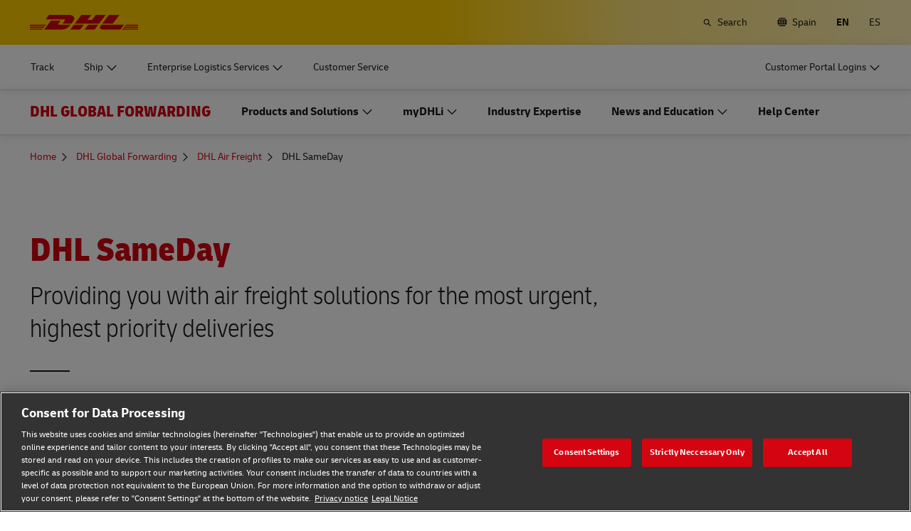

--- FILE ---
content_type: text/html; charset=UTF-8
request_url: https://www.dhl.com/es-en/home/global-forwarding/products-and-solutions/air-freight/dhl-sameday.html
body_size: 26586
content:

<!DOCTYPE html>



<html lang="en-ES" dir="ltr" class="full-width-grid left-aligned-grid  ">
	<head>
	<meta charset="utf-8"/>
	<title>DHL SameDay - DHL Global Forwarding -  Spain</title>
	
	
	
<link rel="preload" href="/etc/clientlibs/dhl/clientlib-all/css/bundle.38601f90d25907a1dc423fd714e290df.css" as="style" crossorigin/>
    
<link rel="preload" href="/etc/clientlibs/dhl/clientlib-all/assets/fonts/default-15a7ed37f53bdda49a82.woff2" as="font" crossorigin/>
<link rel="preload" href="/etc/clientlibs/dhl/clientlib-all/assets/fonts/default-2d649dcaa71ff88f7b8a.woff2" as="font" crossorigin/>
<link rel="preload" href="/etc/clientlibs/dhl/clientlib-all/assets/fonts/default-4bcce82160b8c6f178f0.woff2" as="font" crossorigin/>
<link rel="preload" href="/etc/clientlibs/dhl/clientlib-all/assets/fonts/default-b8062306a9c370ef50f5.woff2" as="font" crossorigin/>
	<meta http-equiv="X-UA-Compatible" content="IE=edge"/>
	<meta name="description" content="From next flight out to best flight out, discover how DHL Global Forwarding can provide immediate support with your time-critical and urgent delivery."/>
	
	<meta name="language" content="en-ES"/>
	<meta name="region" content="&#34;europe&#34;"/>
	
	<link rel="canonical" href="https://www.dhl.com/es-en/home/global-forwarding/products-and-solutions/air-freight/dhl-sameday.html"/>
	
<meta property="og:title" content="DHL SameDay "/>
<meta property="og:site_name" content="DHL"/>
<meta property="og:type" content="website"/>
<meta name="twitter:card" content="summary_large_image"/>
<meta property="og:image" content="https://www.dhl.com/content/dam/dhl/global/dhl-global-forwarding/images/teaser-image-main/employee-with-clipboard-at-airport-0001.jpg"/>
<meta property="og:url" content="https://www.dhl.com/es-en/home/global-forwarding/products-and-solutions/air-freight/dhl-sameday.html"/>
<meta property="og:description" content="From next flight out to best flight out, discover how DHL Global Forwarding can provide immediate support with your time-critical and urgent delivery."/>
<meta property="og:locale" content="en_ES"/>
	
	
	<meta name="section" content="dhl:section/global-forwarding"/>
	<meta name="google-site-verification" content="Owvc_x6-UK2jS5AO7XJyp-7jV4VNI44HGdikZAK-ePU"/>
	
	<meta name="viewport" content="width=device-width, initial-scale=1"/>
	<meta name="apple-mobile-web-app-capable" content="yes"/>
	<meta name="apple-mobile-web-app-status-bar-style" content="default"/>
	<meta name="format-detection" content="telephone=no"/>
	<meta name="analyticsId" content="5a578b2e85bfe3b3de080ffb4d41eb0f"/>
	<meta name="analyticsdata" content="{\\&quot;name\\&quot;:\\&quot;DHL SameDay\\&quot;,\\&quot;type\\&quot;:\\&quot;Link\\&quot;,\\&quot;interaction\\&quot;:\\&quot;Click\\&quot;,\\&quot;position\\&quot;:\\&quot; \\&quot;,\\&quot;context\\&quot;:\\&quot;Search Results\\&quot;,\\&quot;attributes\\&quot;:{\\&quot;component\\&quot;:\\&quot;dhl\/components\/general\/search-results\\&quot;}}"/>
	<meta name="translations" content="{&quot;dhl-textsimplifier-activate&quot;:&quot;Simplify Text&quot;,&quot;dhl-textsimplifier-revert&quot;:&quot;Revert&quot;}"/>
	
	

	
	
	<script>
			dataLayer = {"page":{"pageInfo":{"analyticsId":"5a578b2e85bfe3b3de080ffb4d41eb0f","pageNameLegacy":"DHL SameDay | Global Forwarding | Spain | EN","language":"en-ES","publisher":"DGF","pageName":"DHL SameDay","businessUnit":"DHL Global Forwarding | Non sector","projectName":"NA","pageType":"Product - Services - Solutions"},"category":{"primaryCategory":"Other","subCategory1":"Detail","subCategory2":"NA","contentType":"NA"},"attributes":{"campaign":"NA"}}};
			gnfPageTags = {"region":"europe","country":"es"};
	</script>
	


 



    
<link rel="stylesheet" href="/etc.clientlibs/dhl/clientlibs/clientlib-core.min.css" type="text/css">
<script src="/etc.clientlibs/dhl/clientlibs/clientlib-core.min.js"></script>








    <link rel="stylesheet" href="/etc/clientlibs/dhl/clientlib-all/css/bundle.38601f90d25907a1dc423fd714e290df.css"/>
    
    
    
    
    
<link rel="stylesheet" href="/etc/clientlibs/dhl/clientlib-all/css/bundle-utapi-ui.38601f90d25907a1dc423fd714e290df.css"/>
    

<script src="https://assets.adobedtm.com/cd52279ef3fa/28cd5996a0e5/launch-ENa2e710b79eef40758cbb936003b8b231.min.js"></script>




</head>
	

<body class="no-js  ">
    <!--googleoff: all-->
    
<div class="c-nav-wcag">
    <span class="sr-only">Navigation and Content</span>
    <ul>
        <li><a href="#wcag-main-content">Skip to main content</a></li>
        <li><a href="#wcag-footer">Skip to main footer</a></li>
    </ul>
</div>

		
    
    
	
	
		
			

    



<div class="xf-content-height">
    


<div class="aem-Grid aem-Grid--12 aem-Grid--default--12 ">
    
    


<div class="c-country-selection-layer component-wide l-grid l-grid--left-s l-grid--center-m js--country-selection-layer" data-cookie="country" data-cookie-value="es" data-cookie-validity="365" data-cookie-path="/">
	<div class="c-country-selection-layer--container l-grid l-grid--w-100pc-s">
		<div class="l-grid l-grid--w-100pc-s l-grid--left-m">
			<div class="l-grid l-grid--w-100pc-m-s">
				<div class="c-country-selection-layer--flag">
					<span class="flag-icon flag-icon-es"></span>
				</div>
				<div class="c-country-selection-layer--copy-container l-grid l-grid--w-auto-s l-grid--middle-s l-grid--w-reset-m">
					<span class="c-country-selection-layer--copy">You are in</span>
					<span class="c-country-selection-layer--copy"><strong>&nbsp;Spain</strong></span>
				</div>
			</div>
			<div class="l-grid l-grid--w-100pc-m-s l-grid--w-100pc-s-l l-grid--w-100pc-s-m l-grid--w-100pc-s l-grid--w-reset-m">
				<button type="button" class="base-button js--country-selection-layer-close c--country-selection-layer-close js--cookie-set" data-tracking="{&quot;component&quot;:&quot;dhl/components/global/country-selection-layer&quot;,&quot;name&quot;:&quot;Stay on this site&quot;,&quot;topic&quot;:&quot;country selection layer&quot;}" aria-label="Stay on site Spain">
				<span>Stay on this site</span>
				</button>
				<span class="c-country-selection-layer--base-copy l-grid l-grid--w-100pc-s l-grid--center-s l-grid--middle-s l-grid--w-reset-m l-grid--left-m">or</span>
				<a href="/es-en/home/location-selector.html" class="base-button base-button--white" data-tracking="{&quot;component&quot;:&quot;dhl/components/global/country-selection-layer&quot;,&quot;name&quot;:&quot;Select a different country&quot;,&quot;topic&quot;:&quot;country selection layer&quot;}">
	                <span>Select a different country</span>
	                </a>
			</div>
		</div>
	</div>
</div>

    
</div>

</div>
		

    


	<!--googleon: all-->
    <div class="l-view has-no-stage">
        

<header>
	
		
			

    



<div class="xf-content-height">
    


<div class="aem-Grid aem-Grid--12 aem-Grid--default--12 ">
    
    








	
	
	
	
	
	

	
		<div class="c-navigation js--flyout-keyboardtrap" data-navigation-type="static" data-navigation-show-stick-after="0px">
			
			<nav class="c-navigation--bar c-navigation--bar--main" role="navigation" aria-label="Utility">
				<div class="c-navigation--bar--wrapper component-wide l-grid--between-s l-grid--middle-s">
					<div class="c-navigation-logo-wrapper">
						<a href="/es-en/home.html" target="_self" title="DHL Homepage" class="c-navigation-logo">
							<img src="/content/dam/dhl/global/core/images/logos/dhl-logo.svg" alt="DHL Homepage"/>
							
						</a>
					</div>
					<ul class="c-navigation--menu c-navigation-menu--language-list-container">
						
						
						
						
						
						
						
						
							<li>
								<form action="/es-en/home/search.html" method="GET" class="c-navigation-search--form js--navigation-search--form" data-open="" data-show-label="" id="nav-search-static_e22ee577-5872-4b7a-b1af-6ff74556bec5" role="search">
									<label for="nav-search-static--input_e22ee577-5872-4b7a-b1af-6ff74556bec5" class="c-navigation-search--input-label has-icon" tabindex="0" role="button">
										<span class="c-navigation-menu--icon has-icon icon-search sr-hidden" aria-hidden="true" tabindex="-1"></span>
										<span class="c-navigation-search--input-label-text">Search</span>
									</label>
									<div class="c-navigation-search--input-container">
										<em class="c-navigation-search--icon icon-search" aria-hidden="true" tabindex="-1"></em>
										<input class="c-navigation-search--input js--navigation-search--input" id="nav-search-static--input_e22ee577-5872-4b7a-b1af-6ff74556bec5" autocomplete="off" max-num-list="5" type="search" placeholder="Search dhl.com" name="q" data-target="#nav-search-static_e22ee577-5872-4b7a-b1af-6ff74556bec5" tabindex="0" role="combobox" aria-autocomplete="list" aria-controls="search-quick-list_e22ee577-5872-4b7a-b1af-6ff74556bec5" aria-expanded="false"/>
										<span class="c-navigation-search--close icon-cancel js--navigation-search--close" data-target="#nav-search-static_e22ee577-5872-4b7a-b1af-6ff74556bec5" role="button" tabindex="0" aria-label="Close searchbar" aria-expanded="true" aria-controls="search-quick-list_e22ee577-5872-4b7a-b1af-6ff74556bec5"></span>
									</div>
									
									<div class="c-navigation-search--quicklinks js--navigation-search--quicklinks">
										<ul class="shadow-small" id="search-quick-list_e22ee577-5872-4b7a-b1af-6ff74556bec5">
											
											
										</ul>
									</div>
									
								</form>
							</li>
							
							
							
								<li>
									
									
									<a class="c-navigation-menu--meta-link link has-icon icon-globe" href="/es-en/home/location-selector.html" title="Select Location">
										<span class="c-navigation-menu--icon has-icon icon-globe sr-hidden" aria-hidden="true" tabindex="-1"></span>
										<span>Spain</span>
									</a>
								</li>
								
								
								<li class="c-navigation-menu--language-list">
									
									<span class="c-navigation-menu--meta-link is-selected sr-hidden" data-selected="true" aria-label="English" aria-hidden="true" tabindex="-1" rel="">
										EN
									</span>
								</li>
<li class="c-navigation-menu--language-list">
									
									<a class="c-navigation-menu--meta-link link has-icon js--nav-lang" href="/es-es/home/global-forwarding/productos-y-soluciones/transporte-aereo/dhl-sameday.html" data-selected="false" target="_self" aria-label="Switch Language to: Español" aria-hidden="false" tabindex="0" rel="">
										ES
									</a>
								</li>

							
							
					</ul>
					<button class="c-navigation-mobile-menu--button js--close-trap-prefer" aria-controls="static_menu_5787923f-d521-4b38-b79b-d0a27e4f4a20" aria-label="Main menu" aria-expanded="false">
						<div class="c-navigation-mobile-menu--bar" aria-hidden="true"></div>
						<div class="c-navigation-mobile-menu--bar" aria-hidden="true"></div>
						<div class="c-navigation-mobile-menu--bar" aria-hidden="true"></div>
					</button>
				</div>
				<!--Mobile -  Primary Nav -->
				<div class="c-navigation-mobile-menu" id="static_menu_5787923f-d521-4b38-b79b-d0a27e4f4a20">
					<ul class="c-navigation--menu c-navigation-mobile-menu" role="list" data-scrollable="" data-scroll-menu="">
						<li>
							
							
							
	
	<div class="c-navigation-flyout">
	
	
		<a class="c-navigation-menu--link link has-icon    " href="/es-en/home/tracking.html" data-analytics="{&quot;trackedInteractions&quot;:&quot;basic&quot;,&quot;interactionType&quot;:&quot;dhl_utf_contentInteraction&quot;,&quot;content&quot;:{&quot;name&quot;:&quot;Track&quot;,&quot;type&quot;:&quot;Link&quot;,&quot;interaction&quot;:&quot;Click&quot;,&quot;position&quot;:&quot;&quot;,&quot;context&quot;:&quot;&quot;,&quot;attributes&quot;:{&quot;component&quot;:&quot;dhl/components/navigation/primaryxf&quot;,&quot;topic&quot;:&quot;primary navigation&quot;}}}" data-selected="false">
			<span class="  sr-hidden" aria-hidden="true" tabindex="-1"></span>
			<span>Track</span>
			<span class="c-navigation-menu--decorator has-icon sr-hidden" aria-hidden="true" tabindex="-1"></span>
		</a>
	</div>

						</li>
<li>
							
							
							
	<div id="c-navigation-flyout-id-flyout_2fe48e19-de22-4cdc-957b-96578574669d" class="c-navigation-flyout js--navigation-flyout js--auto-close-on-tab-out js--auto-close-desktop" data-flyout-selected="false" data-flyout-open-by-default="false">
		<button class="c-navigation-menu--button js--close-trap has-icon  " aria-expanded="false" data-flyout-target="#c-navigation-flyout-id-flyout_2fe48e19-de22-4cdc-957b-96578574669d" aria-controls="c-navigation-flyout-id-flyout_2fe48e19-de22-4cdc-957b-96578574669d-aria" data-analytics="{&quot;trackedInteractions&quot;:&quot;basic&quot;,&quot;interactionType&quot;:&quot;dhl_utf_contentInteraction&quot;,&quot;content&quot;:{&quot;name&quot;:&quot;Ship&quot;,&quot;type&quot;:&quot;Button&quot;,&quot;interaction&quot;:&quot;Click&quot;,&quot;position&quot;:&quot;&quot;,&quot;context&quot;:&quot;&quot;,&quot;attributes&quot;:{&quot;component&quot;:&quot;dhl/components/navigation/primaryxf&quot;,&quot;topic&quot;:&quot;primary navigation&quot;}}}">
			<span>Ship</span>
		</button>
		<div class="c-navigation-flyout-container" tabindex="-1" aria-hidden="true" data-flyout-container="" id="c-navigation-flyout-id-flyout_2fe48e19-de22-4cdc-957b-96578574669d-aria">
			<div class="c-navigation-flyout-content" data-flyout-size="full" data-flyout-content="">
				<div>
					

    



<div class="xf-content-height">
    


<div class="aem-Grid aem-Grid--12 aem-Grid--default--12 ">
    
    <div class="container aem-GridColumn aem-GridColumn--default--12">

    
    
    
    <span class="link-anchor" id="root_container_copy"></span>
    
    
    
    
        
    
        
    
        
    
        
    
        
    
        
    
        
    
        
    
        
    
        
    
    
    
    <div id="container-856b2b34f9" class="cmp-container cmp-container--white
		 
		     
         cmp-container--gutter-21
         cmp-container--padding-size-14
         
         
         
         
         cmp-container--left-on-top
		 
         
		 
         
         ">
        


<div class="aem-Grid aem-Grid--12 aem-Grid--tablet--12 aem-Grid--default--12 ">
    
    <div class="list bullet-type-none top-margin aem-GridColumn--tablet--12 aem-GridColumn--offset--tablet--0 aem-GridColumn--tablet--none aem-GridColumn aem-GridColumn--default--12"><span class="link-anchor" id="root_container_copy_list"></span>
<ul id="list-3033a6084a" class="cmp-list">
    
    
    <li class="cmp-list__item ">
    

  <a class="cmp-list__item-link cmp-list__item-link--internal" href="/es-en/home/get-a-quote.html" data-analytics="{&quot;trackedInteractions&quot;:&quot;basic&quot;,&quot;interactionType&quot;:&quot;dhl_utf_contentInteraction&quot;,&quot;content&quot;:{&quot;name&quot;:&quot;Get a Quote&quot;,&quot;type&quot;:&quot;Link&quot;,&quot;interaction&quot;:&quot;Click&quot;,&quot;position&quot;:&quot;&quot;,&quot;context&quot;:&quot;Document and Package&quot;,&quot;attributes&quot;:{&quot;component&quot;:&quot;dhl/components/core/list&quot;,&quot;topic&quot;:&quot;ship mobile flyout&quot;}}}">
      <span class="cmp-list__item-title">Get a Quote</span>
      
      <span class="cmp-list__item-decorator" aria-hidden="true" tabindex="-1"></span>
  </a>
  
</li>

    
    
    <li class="cmp-list__item ">
    

  <a class="cmp-list__item-link cmp-list__item-link--internal" href="/es-en/home/book-online.html" data-analytics="{&quot;trackedInteractions&quot;:&quot;basic&quot;,&quot;interactionType&quot;:&quot;dhl_utf_contentInteraction&quot;,&quot;content&quot;:{&quot;name&quot;:&quot;Ship Now&quot;,&quot;type&quot;:&quot;Link&quot;,&quot;interaction&quot;:&quot;Click&quot;,&quot;position&quot;:&quot;&quot;,&quot;context&quot;:&quot;Document and Package&quot;,&quot;attributes&quot;:{&quot;component&quot;:&quot;dhl/components/core/list&quot;,&quot;topic&quot;:&quot;ship mobile flyout&quot;}}}">
      <span class="cmp-list__item-title">Ship Now</span>
      
      <span class="cmp-list__item-decorator" aria-hidden="true" tabindex="-1"></span>
  </a>
  
</li>

    
    
    <li class="cmp-list__item ">
    

  <a class="cmp-list__item-link cmp-list__item-link--internal" href="/es-en/home/request-a-business-account.html" data-analytics="{&quot;trackedInteractions&quot;:&quot;basic&quot;,&quot;interactionType&quot;:&quot;dhl_utf_contentInteraction&quot;,&quot;content&quot;:{&quot;name&quot;:&quot;Request a Business Account&quot;,&quot;type&quot;:&quot;Link&quot;,&quot;interaction&quot;:&quot;Click&quot;,&quot;position&quot;:&quot;&quot;,&quot;context&quot;:&quot;Document and Package&quot;,&quot;attributes&quot;:{&quot;component&quot;:&quot;dhl/components/core/list&quot;,&quot;topic&quot;:&quot;ship mobile flyout&quot;}}}">
      <span class="cmp-list__item-title">Request a Business Account</span>
      
      <span class="cmp-list__item-decorator" aria-hidden="true" tabindex="-1"></span>
  </a>
  
</li>
</ul>

    

</div>
<div class="title title-margin-bottom title-margin-top aem-GridColumn--tablet--12 aem-GridColumn--offset--tablet--0 aem-GridColumn--tablet--none aem-GridColumn aem-GridColumn--default--12"><span class="link-anchor" id="root_container_copy_title"></span>




<div class="cmp-title" id="title-f0d1e05f98">
     <h2 class="cmp-title__text cmp-title__text--level5">
		 
			Document and Package
		
	</h2>
</div>

    
</div>
<div class="separator separator-color-gray aem-GridColumn aem-GridColumn--default--12">
<span class="link-anchor" id="root_container_copy_separator"></span>
<div class="cmp-separator" id="separator-6cf35f8943">
	<hr class="cmp-separator__horizontal-rule" aria-hidden="true" role="none"/>
</div></div>
<div class="list bullet-type-none top-margin aem-GridColumn--tablet--12 aem-GridColumn--offset--tablet--0 aem-GridColumn--tablet--none aem-GridColumn aem-GridColumn--default--12"><span class="link-anchor" id="root_container_copy_list_copy"></span>
<ul id="list-9ac6a822e7" class="cmp-list">
    
    
    <li class="cmp-list__item ">
    

  <a class="cmp-list__item-link cmp-list__item-link--internal" href="/es-en/home/ship/document-and-parcel-shipping-options.html" data-analytics="{&quot;trackedInteractions&quot;:&quot;basic&quot;,&quot;interactionType&quot;:&quot;dhl_utf_contentInteraction&quot;,&quot;content&quot;:{&quot;name&quot;:&quot;Document and parcel shipping&quot;,&quot;type&quot;:&quot;Link&quot;,&quot;interaction&quot;:&quot;Click&quot;,&quot;position&quot;:&quot;&quot;,&quot;context&quot;:&quot;Document and Package&quot;,&quot;attributes&quot;:{&quot;component&quot;:&quot;dhl/components/core/list&quot;,&quot;topic&quot;:&quot;ship mobile flyout&quot;}}}">
      <span class="cmp-list__item-title">Document and parcel shipping</span>
      
      <span class="cmp-list__item-decorator" aria-hidden="true" tabindex="-1"></span>
  </a>
  
</li>

    
    
    <li class="cmp-list__item ">
    

  <a class="cmp-list__item-link cmp-list__item-link--internal" href="/es-en/home/ship/retailer-and-volume-shipper-options.html" data-analytics="{&quot;trackedInteractions&quot;:&quot;basic&quot;,&quot;interactionType&quot;:&quot;dhl_utf_contentInteraction&quot;,&quot;content&quot;:{&quot;name&quot;:&quot;Volume shipping (Business Only)&quot;,&quot;type&quot;:&quot;Link&quot;,&quot;interaction&quot;:&quot;Click&quot;,&quot;position&quot;:&quot;&quot;,&quot;context&quot;:&quot;Document and Package&quot;,&quot;attributes&quot;:{&quot;component&quot;:&quot;dhl/components/core/list&quot;,&quot;topic&quot;:&quot;ship mobile flyout&quot;}}}">
      <span class="cmp-list__item-title">Volume shipping (Business Only)</span>
      
      <span class="cmp-list__item-decorator" aria-hidden="true" tabindex="-1"></span>
  </a>
  
</li>

    
    
    <li class="cmp-list__item ">
    

  <a class="cmp-list__item-link cmp-list__item-link--external" href="/es-en/home/ship/direct-mail-for-business.html" data-analytics="{&quot;trackedInteractions&quot;:&quot;basic&quot;,&quot;interactionType&quot;:&quot;dhl_utf_contentInteraction&quot;,&quot;content&quot;:{&quot;name&quot;:&quot;Direct mail for business&quot;,&quot;type&quot;:&quot;Link&quot;,&quot;interaction&quot;:&quot;Click&quot;,&quot;position&quot;:&quot;&quot;,&quot;context&quot;:&quot;Document and Package&quot;,&quot;attributes&quot;:{&quot;component&quot;:&quot;dhl/components/core/list&quot;,&quot;topic&quot;:&quot;ship mobile flyout&quot;}}}" target="_blank" aria-describedby="a11y-message--new-window a11y-message--external-link" rel="noopener noreferrer">
      <span class="cmp-list__item-title">Direct mail for business</span>
      
      <span class="cmp-list__item-decorator" aria-hidden="true" tabindex="-1"></span>
  </a>
  
</li>
</ul>

    

</div>
<div class="title title-margin-bottom title-margin-top aem-GridColumn--tablet--12 aem-GridColumn--offset--tablet--0 aem-GridColumn--tablet--none aem-GridColumn aem-GridColumn--default--12"><span class="link-anchor" id="root_container_copy_title_copy"></span>




<div class="cmp-title" id="title-6c2308617d">
     <h2 class="cmp-title__text cmp-title__text--level5">
		 
			Pallets, Containers and Cargo (Business Only)
		
	</h2>
</div>

    
</div>
<div class="separator separator-color-gray aem-GridColumn aem-GridColumn--default--12">
<span class="link-anchor" id="root_container_copy_separator_copy"></span>
<div class="cmp-separator" id="separator-45ef1244f0">
	<hr class="cmp-separator__horizontal-rule" aria-hidden="true" role="none"/>
</div></div>
<div class="list bullet-type-none top-margin spacing-large aem-GridColumn aem-GridColumn--default--12"><span class="link-anchor" id="root_container_copy_list_1031938493_copy"></span>
<ul id="list-f7cf37b374" class="cmp-list">
    
    
    <li class="cmp-list__item ">
    

  <a class="cmp-list__item-link cmp-list__item-link--internal" href="/es-en/home/ship/freight-shipping-options.html" data-analytics="{&quot;trackedInteractions&quot;:&quot;basic&quot;,&quot;interactionType&quot;:&quot;dhl_utf_contentInteraction&quot;,&quot;content&quot;:{&quot;name&quot;:&quot;Explore Freight Services&quot;,&quot;type&quot;:&quot;Link&quot;,&quot;interaction&quot;:&quot;Click&quot;,&quot;position&quot;:&quot;&quot;,&quot;context&quot;:&quot;Document and Package&quot;,&quot;attributes&quot;:{&quot;component&quot;:&quot;dhl/components/core/list&quot;,&quot;topic&quot;:&quot;ship mobile flyout&quot;}}}">
      <span class="cmp-list__item-title">Explore Freight Services</span>
      
      <span class="cmp-list__item-decorator" aria-hidden="true" tabindex="-1"></span>
  </a>
  
</li>
</ul>

    

</div>
<div class="title title-margin-bottom title-margin-top aem-GridColumn aem-GridColumn--default--12"><span class="link-anchor" id="root_container_copy_title_copy_2019125951"></span>




<div class="cmp-title" id="title-72778b1336">
     <h2 class="cmp-title__text cmp-title__text--level5">
		 
			DHL for Your Business
		
	</h2>
</div>

    
</div>
<div class="separator separator-color-gray aem-GridColumn aem-GridColumn--default--12">
<span class="link-anchor" id="root_container_copy_separator_copy_2103585291"></span>
<div class="cmp-separator" id="separator-00f83201e1">
	<hr class="cmp-separator__horizontal-rule" aria-hidden="true" role="none"/>
</div></div>
<div class="list bullet-type-none top-margin spacing-large aem-GridColumn--tablet--12 aem-GridColumn--offset--tablet--0 aem-GridColumn--tablet--none aem-GridColumn aem-GridColumn--default--12"><span class="link-anchor" id="root_container_copy_list_1031938493_copy_1784895145"></span>
<ul id="list-01c45beaf1" class="cmp-list">
    
    
    <li class="cmp-list__item ">
    

  <a class="cmp-list__item-link cmp-list__item-link--internal" href="/es-en/home/dhl-for-your-business.html" data-analytics="{&quot;trackedInteractions&quot;:&quot;basic&quot;,&quot;interactionType&quot;:&quot;dhl_utf_contentInteraction&quot;,&quot;content&quot;:{&quot;name&quot;:&quot;Explore Our Business Offerings&quot;,&quot;type&quot;:&quot;Link&quot;,&quot;interaction&quot;:&quot;Click&quot;,&quot;position&quot;:&quot;&quot;,&quot;context&quot;:&quot;Document and Package&quot;,&quot;attributes&quot;:{&quot;component&quot;:&quot;dhl/components/core/list&quot;,&quot;topic&quot;:&quot;ship mobile flyout&quot;}}}">
      <span class="cmp-list__item-title">Explore Our Business Offerings</span>
      
      <span class="cmp-list__item-decorator" aria-hidden="true" tabindex="-1"></span>
  </a>
  
</li>
</ul>

    

</div>

    
</div>

    </div>

    
</div>

    
</div>

</div>
				</div>
			</div>
		</div>
	</div>
	

						</li>
<li>
							
							
							
	<div id="c-navigation-flyout-id-flyout_ed9dbb0d-44b7-4aea-96e8-77269cbe9c46" class="c-navigation-flyout js--navigation-flyout js--auto-close-on-tab-out js--auto-close-desktop" data-flyout-selected="false" data-flyout-open-by-default="false">
		<button class="c-navigation-menu--button js--close-trap has-icon  " aria-expanded="false" data-flyout-target="#c-navigation-flyout-id-flyout_ed9dbb0d-44b7-4aea-96e8-77269cbe9c46" aria-controls="c-navigation-flyout-id-flyout_ed9dbb0d-44b7-4aea-96e8-77269cbe9c46-aria" data-analytics="{&quot;trackedInteractions&quot;:&quot;basic&quot;,&quot;interactionType&quot;:&quot;dhl_utf_contentInteraction&quot;,&quot;content&quot;:{&quot;name&quot;:&quot;Enterprise Logistics Services&quot;,&quot;type&quot;:&quot;Button&quot;,&quot;interaction&quot;:&quot;Click&quot;,&quot;position&quot;:&quot;&quot;,&quot;context&quot;:&quot;&quot;,&quot;attributes&quot;:{&quot;component&quot;:&quot;dhl/components/navigation/primaryxf&quot;,&quot;topic&quot;:&quot;primary navigation&quot;}}}">
			<span>Enterprise Logistics Services</span>
		</button>
		<div class="c-navigation-flyout-container" tabindex="-1" aria-hidden="true" data-flyout-container="" id="c-navigation-flyout-id-flyout_ed9dbb0d-44b7-4aea-96e8-77269cbe9c46-aria">
			<div class="c-navigation-flyout-content" data-flyout-size="full" data-flyout-content="">
				<div>
					

    



<div class="xf-content-height">
    


<div class="aem-Grid aem-Grid--12 aem-Grid--default--12 ">
    
    <div class="container aem-GridColumn aem-GridColumn--default--12">

    
    
    
    <span class="link-anchor" id="root_container"></span>
    
    
    
    
        
    
        
    
    
    
    <div id="container-5e04a747e6" class="cmp-container cmp-container--white
		 
		     
         cmp-container--gutter-21
         cmp-container--padding-size-0
         
         
         
         
         cmp-container--left-on-top
		 
         
		 
         
         ">
        


<div class="aem-Grid aem-Grid--12 aem-Grid--tablet--12 aem-Grid--default--12 aem-Grid--phone--12 ">
    
    <div class="container aem-GridColumn--tablet--12 aem-GridColumn--offset--tablet--0 aem-GridColumn--default--none aem-GridColumn--phone--none aem-GridColumn--phone--12 aem-GridColumn--tablet--none aem-GridColumn aem-GridColumn--default--6 aem-GridColumn--offset--phone--0 aem-GridColumn--offset--default--0">

    
    
    
    <span class="link-anchor" id="container_container"></span>
    <span class="link-anchor" id="root_container_container"></span>
    
    
    
        
    
        
    
        
    
        
    
    
    
    <div id="container-12595a6171" class="cmp-container cmp-container--white
		 
		     
         cmp-container--gutter-21
         cmp-container--padding-size-14
         
         
         
         
         cmp-container--left-on-top
		 
         
		 
         
         ">
        


<div class="aem-Grid aem-Grid--6 aem-Grid--tablet--12 aem-Grid--default--6 aem-Grid--phone--12 ">
    
    <div class="text text-left text-default text-black text-margin-top aem-GridColumn--tablet--12 aem-GridColumn--phone--12 aem-GridColumn aem-GridColumn--default--6"><span class="link-anchor" id="container_container_text"></span>




<div id="text-81e2e5e830" class="cmp-text">
     <p class="cmp-text__inline-text cmp-text__inline-text--small-body-copy"><span class="cmp-text__inline-text cmp-text__inline-text--regular-body-copy">Our Supply Chain division creates custom solutions for enterprise-sized organizations.</span></p>
<p class="cmp-text__inline-text cmp-text__inline-text--small-body-copy"><span class="cmp-text__inline-text cmp-text__inline-text--regular-body-copy">Discover what makes DHL Supply Chain the perfect fit as your outsourced logistics provider (3PL).</span></p>     
</div>

    
</div>
<div class="button button-margin-top aem-GridColumn--tablet--12 aem-GridColumn--phone--12 aem-GridColumn aem-GridColumn--default--6"><span class="link-anchor" id="container_container_button"></span>


<a class="cmp-button" id="button-b6d4be7f56" href="/es-en/home/supply-chain.html" target="_self" data-analytics="{&quot;trackedInteractions&quot;:&quot;basic&quot;,&quot;interactionType&quot;:&quot;dhl_utf_contentInteraction&quot;,&quot;content&quot;:{&quot;name&quot;:&quot;Explore DHL Supply Chain&quot;,&quot;type&quot;:&quot;Button&quot;,&quot;interaction&quot;:&quot;Click&quot;,&quot;position&quot;:&quot;&quot;,&quot;context&quot;:&quot;&quot;,&quot;attributes&quot;:{&quot;component&quot;:&quot;dhl/components/core/button&quot;,&quot;name&quot;:&quot;DHL SameDay&quot;,&quot;topic&quot;:&quot;horizontal teaser&quot;}}}" data-cmp-clickable="false">
	
    
    

    <span class="cmp-button__text">Explore DHL Supply Chain </span>
</a>

    

</div>



    
</div>

    </div>

    
</div>



    
</div>

    </div>

    
</div>

    
</div>

</div>
				</div>
			</div>
		</div>
	</div>
	

						</li>
<li>
							
							
							
	
	<div class="c-navigation-flyout">
	
	
		<a class="c-navigation-menu--link link has-icon    " href="/es-en/home/customer-service.html" data-analytics="{&quot;trackedInteractions&quot;:&quot;basic&quot;,&quot;interactionType&quot;:&quot;dhl_utf_contentInteraction&quot;,&quot;content&quot;:{&quot;name&quot;:&quot;Customer Service&quot;,&quot;type&quot;:&quot;Link&quot;,&quot;interaction&quot;:&quot;Click&quot;,&quot;position&quot;:&quot;&quot;,&quot;context&quot;:&quot;&quot;,&quot;attributes&quot;:{&quot;component&quot;:&quot;dhl/components/navigation/primaryxf&quot;,&quot;topic&quot;:&quot;primary navigation&quot;}}}" data-selected="false">
			<span class="  sr-hidden" aria-hidden="true" tabindex="-1"></span>
			<span>Customer Service</span>
			<span class="c-navigation-menu--decorator has-icon sr-hidden" aria-hidden="true" tabindex="-1"></span>
		</a>
	</div>

						</li>

						<li>
							
							
							
	
	<div class="c-navigation-flyout">
	
	
		<a class="c-navigation-menu--link link has-icon login-button   " href="/es-en/home/login.html" data-analytics="{&quot;trackedInteractions&quot;:&quot;basic&quot;,&quot;interactionType&quot;:&quot;dhl_utf_contentInteraction&quot;,&quot;content&quot;:{&quot;name&quot;:&quot;Customer Portal Logins&quot;,&quot;type&quot;:&quot;Link&quot;,&quot;interaction&quot;:&quot;Click&quot;,&quot;position&quot;:&quot;&quot;,&quot;context&quot;:&quot;&quot;,&quot;attributes&quot;:{&quot;component&quot;:&quot;dhl/components/navigation/primaryxf&quot;,&quot;topic&quot;:&quot;primary navigation&quot;}}}" data-selected="false">
			<span class="c-navigation-menu--icon has-icon  sr-hidden" aria-hidden="true" tabindex="-1"></span>
			<span>Customer Portal Logins</span>
			<span class="c-navigation-menu--decorator has-icon sr-hidden" aria-hidden="true" tabindex="-1"></span>
		</a>
	</div>

						</li>
						
	
	
	
	
	
	
	
	
	<li>
		
		<form action="/es-en/home/search.html" method="GET" class="c-navigation-search--form js--navigation-search--form" data-open="" id="nav-search-mobile_e8d8cd93-5415-4159-a2f2-fd0fea3cbb87">
			<label for="nav-search-mobile--input_e8d8cd93-5415-4159-a2f2-fd0fea3cbb87" class="c-navigation-search--input-label has-icon" tabindex="0" role="button">
				<span class="c-navigation-menu--icon has-icon icon-search sr-hidden" aria-hidden="true" tabindex="-1"></span>
				<span class="c-navigation-search--input-label-text">Search</span>
			</label>
			<div class="c-navigation-search--input-container">
				<em class="c-navigation-search--icon icon-search" aria-hidden="true" tabindex="-1"></em>
				<input class="c-navigation-search--input js--navigation-search--input" id="nav-search-mobile--input_e8d8cd93-5415-4159-a2f2-fd0fea3cbb87" autocomplete="off" max-num-list="5" type="text" placeholder="Search dhl.com" name="q" data-target="#nav-search-mobile_e8d8cd93-5415-4159-a2f2-fd0fea3cbb87" tabindex="0" role="combobox" aria-autocomplete="list" aria-owns="search-quick-list_e8d8cd93-5415-4159-a2f2-fd0fea3cbb87_mobile" aria-expanded="false"/>
				<span class="c-navigation-search--close icon-cancel js--navigation-search--close" data-target="#nav-search-mobile_e8d8cd93-5415-4159-a2f2-fd0fea3cbb87" tabindex="0" aria-label="Close searchbar" role="button" aria-expanded="true" aria-controls="search-quick-list_e8d8cd93-5415-4159-a2f2-fd0fea3cbb87_mobile"></span>
			</div>
			<div class="c-navigation-search--quicklinks js--navigation-search--quicklinks">
				<ul class="shadow-small" id="search-quick-list_e8d8cd93-5415-4159-a2f2-fd0fea3cbb87_mobile">
					
					
				</ul>
			</div>
		</form>
	</li>
	
	
	
		<li>
			
			<a class="c-navigation-menu--meta-link link has-icon" href="/es-en/home/location-selector.html" aria-label="Select Location">
						<span class="flag-icon flag-icon-es">Change Location
							(ES)</span>
			</a>
		</li>
		
		
		<li class="c-navigation-menu--language-list">
			<a class="c-navigation-menu--meta-link">
				<span>Select Language</span>
			</a>
			
				
				<span class="c-navigation-menu--meta-link is-selected sr-hidden" data-selected="true" aria-label="English" aria-hidden="true" tabindex="-1" rel="">
					EN
				</span>
			
				
				<a class="c-navigation-menu--meta-link link has-icon js--nav-lang" href="/es-es/home/global-forwarding/productos-y-soluciones/transporte-aereo/dhl-sameday.html" data-selected="false" target="_self" aria-label="Switch Language to: Español" aria-hidden="false" tabindex="0" rel="">
					ES
				</a>
			
		</li>
	
	

					</ul>
				</div>
			</nav>
			
			
			<nav class="c-navigation--bar c-navigation--bar--sub " role="navigation" aria-label="Primary">
				<div class="c-navigation--bar--wrapper component-wide l-grid--between-s l-grid--middle-s" data-scroll-container="" data-scrollable="">
					<ul tabindex="-1" class="js--nav-primary-menu-left c-navigation--menu c-navigation--menu-left" role="list" data-scrollable="" data-scroll-menu="">
						<li>
							
							
							
	
	<div class="c-navigation-flyout">
	
	
		<a class="c-navigation-menu--link link has-icon    " href="/es-en/home/tracking.html" data-analytics="{&quot;trackedInteractions&quot;:&quot;basic&quot;,&quot;interactionType&quot;:&quot;dhl_utf_contentInteraction&quot;,&quot;content&quot;:{&quot;name&quot;:&quot;Track&quot;,&quot;type&quot;:&quot;Link&quot;,&quot;interaction&quot;:&quot;Click&quot;,&quot;position&quot;:&quot;&quot;,&quot;context&quot;:&quot;&quot;,&quot;attributes&quot;:{&quot;component&quot;:&quot;dhl/components/navigation/primaryxf&quot;,&quot;topic&quot;:&quot;primary navigation&quot;}}}" data-selected="false">
			<span class="  sr-hidden" aria-hidden="true" tabindex="-1"></span>
			<span>Track</span>
			<span class="c-navigation-menu--decorator has-icon sr-hidden" aria-hidden="true" tabindex="-1"></span>
		</a>
	</div>

						</li>
<li>
							
							
							
	<div id="c-navigation-flyout-id-flyout_a5885317-a0f5-4e46-b3bd-1cfe78533dad" class="c-navigation-flyout js--navigation-flyout js--auto-close-on-tab-out js--auto-close-desktop" data-flyout-selected="false" data-flyout-open-by-default="false">
		<button class="c-navigation-menu--button js--close-trap has-icon  " aria-expanded="false" data-flyout-target="#c-navigation-flyout-id-flyout_a5885317-a0f5-4e46-b3bd-1cfe78533dad" aria-controls="c-navigation-flyout-id-flyout_a5885317-a0f5-4e46-b3bd-1cfe78533dad-aria" data-analytics="{&quot;trackedInteractions&quot;:&quot;basic&quot;,&quot;interactionType&quot;:&quot;dhl_utf_contentInteraction&quot;,&quot;content&quot;:{&quot;name&quot;:&quot;Ship&quot;,&quot;type&quot;:&quot;Button&quot;,&quot;interaction&quot;:&quot;Click&quot;,&quot;position&quot;:&quot;&quot;,&quot;context&quot;:&quot;&quot;,&quot;attributes&quot;:{&quot;component&quot;:&quot;dhl/components/navigation/primaryxf&quot;,&quot;topic&quot;:&quot;primary navigation&quot;}}}">
			<span>Ship</span>
		</button>
		<div class="c-navigation-flyout-container" tabindex="-1" aria-hidden="true" data-flyout-container="" id="c-navigation-flyout-id-flyout_a5885317-a0f5-4e46-b3bd-1cfe78533dad-aria">
			<div class="c-navigation-flyout-content" data-flyout-size="full" data-flyout-content="">
				<div>
					

    



<div class="xf-content-height">
    


<div class="aem-Grid aem-Grid--12 aem-Grid--default--12 ">
    
    <div class="container aem-GridColumn aem-GridColumn--default--12">

    
    
    
    <span class="link-anchor" id="root_container_copy_copy"></span>
    
    
    
    
        
    
        
    
    
    
    <div id="container-21cad2e41f" class="cmp-container cmp-container--white
		 
		     
         
         cmp-container--padding-size-0
         cmp-container--equal-height-desktop
         
         
         
         cmp-container--left-on-top
		 
         
		 
         
         ">
        


<div class="aem-Grid aem-Grid--12 aem-Grid--default--12 ">
    
    <div class="container container-border-grey-right aem-GridColumn--default--none aem-GridColumn aem-GridColumn--default--3 aem-GridColumn--offset--default--0">

    
    
    
    <span class="link-anchor" id="container_copy_copy_container"></span>
    <span class="link-anchor" id="root_container_copy_copy_container"></span>
    
    
    
        
    
        
    
        
    
        
    
        
    
        
    
    
    
    <div id="container-73c62d30f9" class="cmp-container cmp-container--white
		 
		 cmp-container--padding-position-top cmp-container--padding-position-bottom  cmp-container--padding-position-right 
         
         cmp-container--padding-size-21
         
         
         
         
         cmp-container--left-on-top
		 
         
		 
         
         ">
        


<div class="aem-Grid aem-Grid--3 aem-Grid--default--3 ">
    
    <div class="title title-left title-red title-margin-none aem-GridColumn aem-GridColumn--default--3"><span class="link-anchor" id="container_copy_copy_container_title"></span>




<div class="cmp-title" id="title-8c05d1f62a">
     <h2 class="cmp-title__text cmp-title__text--level4">
		 
			START SHIPPING
		
	</h2>
</div>

    
</div>
<div class="separator separator-margin-top separator-color-gray aem-GridColumn aem-GridColumn--default--3">
<span class="link-anchor" id="container_copy_copy_container_separator"></span>
<div class="cmp-separator" id="separator-aeeef5dd3b">
	<hr class="cmp-separator__horizontal-rule" aria-hidden="true" role="none"/>
</div></div>
<div class="teaser teaser-horizontal teaser-horizontal-just-headline teaser-with-image-icon teaser-hide-copy teaser-align-left teaser-top-margin aem-GridColumn aem-GridColumn--default--3">
<span class="link-anchor" id="container_copy_copy_container_teaser"></span>



<div id="teaser-f90434a5fe" class="cmp-teaser cmp-teaser--with-overlay-link">
	
	<a class="cmp-teaser__link " href="/es-en/home/get-a-quote.html" tabindex="0" target="_self" data-cmp-clickable="false" data-analytics="{&quot;trackedInteractions&quot;:&quot;basic&quot;,&quot;interactionType&quot;:&quot;dhl_utf_contentInteraction&quot;,&quot;content&quot;:{&quot;name&quot;:&quot;Get a Quote&quot;,&quot;type&quot;:&quot;Button&quot;,&quot;interaction&quot;:&quot;Click&quot;,&quot;position&quot;:&quot;&quot;,&quot;context&quot;:&quot;START SHIPPING&quot;,&quot;attributes&quot;:{&quot;component&quot;:&quot;dhl/components/core/teaser&quot;,&quot;name&quot;:&quot;DHL SameDay&quot;,&quot;topic&quot;:&quot;horizontal teaser&quot;}}}">
	
		
    <div class="cmp-teaser__image"><span class="link-anchor" id="container_copy_copy_container_teaser"></span>
 

<div id="image-f90434a5fe" class="cmp-image" itemscope itemtype="http://schema.org/ImageObject" data-cmp-is="image" data-cmp-lazy="true" data-cmp-lazythreshold="0" data-cmp-src="/content/experience-fragments/dhl/en/core/primary_navigation/flyouts/ship_desktop/complex_exp_parcel_directmail_frt_dgf/complex_exp_parcel_directmail_frt_dgf_sme/_jcr_content/root/container_copy_copy/container/teaser.coreimg{.width}.svg/1743069201633/manifest-received-rgb-red.svg" data-asset="/content/dam/dhl/global/core/images/icons/general-icons/manifest_received_rgb_red.svg">
    
        <noscript data-cmp-hook-image="noscript">
            
                <img src="/content/experience-fragments/dhl/en/core/primary_navigation/flyouts/ship_desktop/complex_exp_parcel_directmail_frt_dgf/complex_exp_parcel_directmail_frt_dgf_sme/_jcr_content/root/container_copy_copy/container/teaser.coreimg.svg/1743069201633/manifest-received-rgb-red.svg" class="cmp-image__image" itemprop="contentUrl" alt data-cmp-hook-image="image"/>
            
        </noscript>
    
    
    
</div>

    

</div>

		<div class="cmp-teaser__content">
			
    

			
    <span class="cmp-teaser__title">
			Get a Quote
    </span>

			
			
    

		</div> 
		
	</a>
	
</div>

    

</div>
<div class="teaser teaser-horizontal teaser-horizontal-just-headline teaser-with-image-icon teaser-hide-copy teaser-align-left teaser-top-margin aem-GridColumn aem-GridColumn--default--3">
<span class="link-anchor" id="container_copy_copy_container_teaser_copy"></span>



<div id="teaser-f264d576a3" class="cmp-teaser cmp-teaser--with-overlay-link">
	
	<a class="cmp-teaser__link " href="/es-en/home/book-online.html" tabindex="0" target="_self" data-cmp-clickable="false" data-analytics="{&quot;trackedInteractions&quot;:&quot;basic&quot;,&quot;interactionType&quot;:&quot;dhl_utf_contentInteraction&quot;,&quot;content&quot;:{&quot;name&quot;:&quot;Ship Now&quot;,&quot;type&quot;:&quot;Button&quot;,&quot;interaction&quot;:&quot;Click&quot;,&quot;position&quot;:&quot;&quot;,&quot;context&quot;:&quot;START SHIPPING&quot;,&quot;attributes&quot;:{&quot;component&quot;:&quot;dhl/components/core/teaser&quot;,&quot;name&quot;:&quot;DHL SameDay&quot;,&quot;topic&quot;:&quot;horizontal teaser&quot;}}}">
	
		
    <div class="cmp-teaser__image"><span class="link-anchor" id="container_copy_copy_container_teaser_copy"></span>
 

<div id="image-f264d576a3" class="cmp-image" itemscope itemtype="http://schema.org/ImageObject" data-cmp-is="image" data-cmp-lazy="true" data-cmp-lazythreshold="0" data-cmp-src="/content/experience-fragments/dhl/en/core/primary_navigation/flyouts/ship_desktop/complex_exp_parcel_directmail_frt_dgf/complex_exp_parcel_directmail_frt_dgf_sme/_jcr_content/root/container_copy_copy/container/teaser_copy.coreimg{.width}.svg/1743069201671/calendar-rgb-red.svg" data-asset="/content/dam/dhl/global/core/images/icons/general-icons/calendar_rgb_red.svg">
    
        <noscript data-cmp-hook-image="noscript">
            
                <img src="/content/experience-fragments/dhl/en/core/primary_navigation/flyouts/ship_desktop/complex_exp_parcel_directmail_frt_dgf/complex_exp_parcel_directmail_frt_dgf_sme/_jcr_content/root/container_copy_copy/container/teaser_copy.coreimg.svg/1743069201671/calendar-rgb-red.svg" class="cmp-image__image" itemprop="contentUrl" alt data-cmp-hook-image="image"/>
            
        </noscript>
    
    
    
</div>

    

</div>

		<div class="cmp-teaser__content">
			
    

			
    <span class="cmp-teaser__title">
			Ship Now
    </span>

			
			
    

		</div> 
		
	</a>
	
</div>

    

</div>
<div class="teaser teaser-horizontal teaser-horizontal-just-headline teaser-with-image-icon teaser-hide-copy teaser-align-left teaser-top-margin aem-GridColumn aem-GridColumn--default--3">
<span class="link-anchor" id="container_copy_copy_container_teaser_copy_copy"></span>



<div id="teaser-9146668dbb" class="cmp-teaser cmp-teaser--with-overlay-link">
	
	<a class="cmp-teaser__link " href="/es-en/home/request-a-business-account.html" tabindex="0" target="_self" data-cmp-clickable="false" data-analytics="{&quot;trackedInteractions&quot;:&quot;basic&quot;,&quot;interactionType&quot;:&quot;dhl_utf_contentInteraction&quot;,&quot;content&quot;:{&quot;name&quot;:&quot;Request a Business Account&quot;,&quot;type&quot;:&quot;Button&quot;,&quot;interaction&quot;:&quot;Click&quot;,&quot;position&quot;:&quot;Ship flyout&quot;,&quot;context&quot;:&quot;START SHIPPING&quot;,&quot;attributes&quot;:{&quot;component&quot;:&quot;dhl/components/core/teaser&quot;,&quot;name&quot;:&quot;DHL SameDay&quot;,&quot;topic&quot;:&quot;horizontal teaser&quot;}}}">
	
		
    <div class="cmp-teaser__image"><span class="link-anchor" id="container_copy_copy_container_teaser_copy_copy"></span>
 

<div id="image-9146668dbb" class="cmp-image" itemscope itemtype="http://schema.org/ImageObject" data-cmp-is="image" data-cmp-lazy="true" data-cmp-lazythreshold="0" data-cmp-src="/content/experience-fragments/dhl/en/core/primary_navigation/flyouts/ship_desktop/complex_exp_parcel_directmail_frt_dgf/complex_exp_parcel_directmail_frt_dgf_sme/_jcr_content/root/container_copy_copy/container/teaser_copy_copy.coreimg{.width}.svg/1743071737131/glo-core-gogreen-warehousing.svg" data-asset="/content/dam/dhl/global/core/images/icons/gogreen-icons/glo-core-gogreen-warehousing.svg">
    
        <noscript data-cmp-hook-image="noscript">
            
                <img src="/content/experience-fragments/dhl/en/core/primary_navigation/flyouts/ship_desktop/complex_exp_parcel_directmail_frt_dgf/complex_exp_parcel_directmail_frt_dgf_sme/_jcr_content/root/container_copy_copy/container/teaser_copy_copy.coreimg.svg/1743071737131/glo-core-gogreen-warehousing.svg" class="cmp-image__image" itemprop="contentUrl" alt data-cmp-hook-image="image"/>
            
        </noscript>
    
    
    
</div>

    

</div>

		<div class="cmp-teaser__content">
			
    

			
    <span class="cmp-teaser__title">
			Request a Business Account
    </span>

			
			
    

		</div> 
		
	</a>
	
</div>

    

</div>

    
</div>

    </div>

    
</div>
<div class="container aem-GridColumn--default--none aem-GridColumn--default--9 aem-GridColumn aem-GridColumn--offset--default--0">

    
    
    
    <span class="link-anchor" id="container_copy_copy_container_copy"></span>
    <span class="link-anchor" id="root_container_copy_copy_container_copy"></span>
    
    
    
        
    
        
    
        
    
    
    
    <div id="container-b7067cf9d7" class="cmp-container cmp-container--white
		 
		     
         
         cmp-container--padding-size-0
         
         
         
         
         cmp-container--left-on-top
		 
         
		 
         
         ">
        


<div class="aem-Grid aem-Grid--9 aem-Grid--default--9 ">
    
    <div class="container aem-GridColumn--default--9 aem-GridColumn">

    
    
    
    <span class="link-anchor" id="container_copy_container_2068617201"></span>
    <span class="link-anchor" id="container_copy_copy_container_copy_container_2068617201"></span>
    <span class="link-anchor" id="root_container_copy_copy_container_copy_container_2068617201"></span>
    
    
        
    
        
    
    
    
    <div id="container-5a2dd9e914" class="cmp-container cmp-container--white
		 
		 cmp-container--padding-position-top  cmp-container--padding-position-left cmp-container--padding-position-right 
         
         cmp-container--padding-size-21
         
         
         
         
         cmp-container--left-on-top
		 
         
		 
         
         ">
        


<div class="aem-Grid aem-Grid--12 aem-Grid--default--12 ">
    
    <div class="title title-left title-black title-margin-none aem-GridColumn aem-GridColumn--default--12"><span class="link-anchor" id="container_copy_container_2068617201_title"></span>




<div class="cmp-title" id="title-651345650b">
     <h2 class="cmp-title__text cmp-title__text--level4">
		 
			Learn more about
		
	</h2>
</div>

    
</div>
<div class="separator separator-margin-top separator-color-gray aem-GridColumn aem-GridColumn--default--12">
<span class="link-anchor" id="container_copy_container_2068617201_separator"></span>
<div class="cmp-separator" id="separator-2635aa7e14">
	<hr class="cmp-separator__horizontal-rule" aria-hidden="true" role="none"/>
</div></div>

    
</div>

    </div>

    
</div>
<div class="container aem-GridColumn--default--9 aem-GridColumn">

    
    
    
    <span class="link-anchor" id="container_copy_container"></span>
    <span class="link-anchor" id="container_copy_copy_container_copy_container"></span>
    <span class="link-anchor" id="root_container_copy_copy_container_copy_container"></span>
    
    
        
    
        
    
        
    
    
    
    <div id="container-e382d1889f" class="cmp-container cmp-container--white
		 
		     
         
         cmp-container--padding-size-0
         cmp-container--equal-height-desktop
         
         
         
         cmp-container--left-on-top
		 
         
		 
         
         ">
        


<div class="aem-Grid aem-Grid--12 aem-Grid--default--12 ">
    
    <div class="container container-border-grey-right aem-GridColumn--default--none aem-GridColumn aem-GridColumn--offset--default--0 aem-GridColumn--default--4">

    
    
    
    <span class="link-anchor" id="container_container_1998984224"></span>
    <span class="link-anchor" id="container_copy_container_container_1998984224"></span>
    <span class="link-anchor" id="container_copy_copy_container_copy_container_container_1998984224"></span>
    
    
        
    
        
    
        
    
    
    
    <div id="container-5cf27efa1a" class="cmp-container cmp-container--white
		 
		     
         
         cmp-container--padding-size-0
         
         
         cmp-container--bottom-aligned
         
         cmp-container--left-on-top
		 
         
		 
         
         ">
        


<div class="aem-Grid aem-Grid--4 aem-Grid--default--4 ">
    
    <div class="container aem-GridColumn--default--none aem-GridColumn aem-GridColumn--offset--default--0 aem-GridColumn--default--4">

    
    
    
    <span class="link-anchor" id="container_1998984224_container"></span>
    <span class="link-anchor" id="container_container_1998984224_container"></span>
    <span class="link-anchor" id="container_copy_container_container_1998984224_container"></span>
    
    
        
    
        
    
    
    
    <div id="container-ae3b44ef6a" class="cmp-container cmp-container--white
		 
		 cmp-container--padding-position-top  cmp-container--padding-position-left cmp-container--padding-position-right 
         
         cmp-container--padding-size-21
         
         
         
         
         cmp-container--left-on-top
		 
         
		 
         
         ">
        


<div class="aem-Grid aem-Grid--12 aem-Grid--default--4 ">
    
    <div class="title title-left title-black title-margin-none aem-GridColumn aem-GridColumn--default--4"><span class="link-anchor" id="container_1998984224_container_title"></span>




<div class="cmp-title" id="title-b0a8d6c21e">
     <h3 class="cmp-title__text cmp-title__text--level5">
		 
			Document and Package
		
	</h3>
</div>

    
</div>

    
</div>

    </div>

    
</div>
<div class="container aem-GridColumn--default--none aem-GridColumn aem-GridColumn--offset--default--0 aem-GridColumn--default--4">

    
    
    
    <span class="link-anchor" id="container_1998984224_container_copy_11368"></span>
    <span class="link-anchor" id="container_container_1998984224_container_copy_11368"></span>
    <span class="link-anchor" id="container_copy_container_container_1998984224_container_copy_11368"></span>
    
    
        
    
        
    
    
    
    <div id="container-be53e5fc44" class="cmp-container cmp-container--white
		 
		  cmp-container--padding-position-bottom cmp-container--padding-position-left cmp-container--padding-position-right 
         
         cmp-container--padding-size-21
         
         
         
         
         cmp-container--left-on-top
		 
         
		 
         
         ">
        


<div class="aem-Grid aem-Grid--12 aem-Grid--default--4 ">
    
    <div class="list bullet-type-none list-link-icon-right aem-GridColumn aem-GridColumn--default--4"><span class="link-anchor" id="container_1998984224_container_copy_11368_list"></span>
<ul id="list-7190d3157f" class="cmp-list">
    
    
    <li class="cmp-list__item ">
    

  <a class="cmp-list__item-link cmp-list__item-link--internal" href="/es-en/home/ship/document-and-parcel-shipping-options.html" data-analytics="{&quot;trackedInteractions&quot;:&quot;basic&quot;,&quot;interactionType&quot;:&quot;dhl_utf_contentInteraction&quot;,&quot;content&quot;:{&quot;name&quot;:&quot;Document and parcel shipping&quot;,&quot;type&quot;:&quot;Link&quot;,&quot;interaction&quot;:&quot;Click&quot;,&quot;position&quot;:&quot;&quot;,&quot;context&quot;:&quot;&quot;,&quot;attributes&quot;:{&quot;component&quot;:&quot;dhl/components/core/list&quot;,&quot;topic&quot;:&quot;ship flyout&quot;}}}">
      <span class="cmp-list__item-title">Document and parcel shipping</span>
      
      <span class="cmp-list__item-decorator" aria-hidden="true" tabindex="-1"></span>
  </a>
  
</li>

    
    
    <li class="cmp-list__item ">
    

  <a class="cmp-list__item-link cmp-list__item-link--internal" href="/es-en/home/ship/retailer-and-volume-shipper-options.html" data-analytics="{&quot;trackedInteractions&quot;:&quot;basic&quot;,&quot;interactionType&quot;:&quot;dhl_utf_contentInteraction&quot;,&quot;content&quot;:{&quot;name&quot;:&quot;Volume shipping (Business Only)&quot;,&quot;type&quot;:&quot;Link&quot;,&quot;interaction&quot;:&quot;Click&quot;,&quot;position&quot;:&quot;&quot;,&quot;context&quot;:&quot;&quot;,&quot;attributes&quot;:{&quot;component&quot;:&quot;dhl/components/core/list&quot;,&quot;topic&quot;:&quot;ship flyout&quot;}}}">
      <span class="cmp-list__item-title">Volume shipping (Business Only)</span>
      
      <span class="cmp-list__item-decorator" aria-hidden="true" tabindex="-1"></span>
  </a>
  
</li>

    
    
    <li class="cmp-list__item ">
    

  <a class="cmp-list__item-link cmp-list__item-link--external" href="/es-en/home/ship/direct-mail-for-business.html" data-analytics="{&quot;trackedInteractions&quot;:&quot;basic&quot;,&quot;interactionType&quot;:&quot;dhl_utf_contentInteraction&quot;,&quot;content&quot;:{&quot;name&quot;:&quot;Direct mail for business&quot;,&quot;type&quot;:&quot;Link&quot;,&quot;interaction&quot;:&quot;Click&quot;,&quot;position&quot;:&quot;&quot;,&quot;context&quot;:&quot;&quot;,&quot;attributes&quot;:{&quot;component&quot;:&quot;dhl/components/core/list&quot;,&quot;topic&quot;:&quot;ship flyout&quot;}}}" target="_blank" aria-describedby="a11y-message--new-window a11y-message--external-link" rel="noopener noreferrer">
      <span class="cmp-list__item-title">Direct mail for business</span>
      
      <span class="cmp-list__item-decorator" aria-hidden="true" tabindex="-1"></span>
  </a>
  
</li>
</ul>

    

</div>

    
</div>

    </div>

    
</div>

    
</div>

    </div>

    
</div>
<div class="container container-border-grey-right aem-GridColumn--default--none aem-GridColumn aem-GridColumn--offset--default--0 aem-GridColumn--default--4">

    
    
    
    <span class="link-anchor" id="container_container_239762996"></span>
    <span class="link-anchor" id="container_copy_container_container_239762996"></span>
    <span class="link-anchor" id="container_copy_copy_container_copy_container_container_239762996"></span>
    
    
        
    
        
    
        
    
        
    
    
    
    <div id="container-64ba837947" class="cmp-container cmp-container--white
		 
		     
         
         cmp-container--padding-size-0
         
         
         cmp-container--bottom-aligned
         
         cmp-container--left-on-top
		 
         
		 
         
         ">
        


<div class="aem-Grid aem-Grid--4 aem-Grid--default--4 ">
    
    <div class="container aem-GridColumn--default--none aem-GridColumn aem-GridColumn--offset--default--0 aem-GridColumn--default--4">

    
    
    
    <span class="link-anchor" id="container_239762996_container_copy"></span>
    <span class="link-anchor" id="container_container_239762996_container_copy"></span>
    <span class="link-anchor" id="container_copy_container_container_239762996_container_copy"></span>
    
    
        
    
        
    
        
    
    
    
    <div id="container-20cba9acd3" class="cmp-container cmp-container--white
		 
		 cmp-container--padding-position-top  cmp-container--padding-position-left cmp-container--padding-position-right 
         
         cmp-container--padding-size-21
         
         
         
         
         cmp-container--left-on-top
		 
         
		 
         
         ">
        


<div class="aem-Grid aem-Grid--12 aem-Grid--default--4 ">
    
    <div class="title title-left title-black title-margin-none aem-GridColumn aem-GridColumn--default--4"><span class="link-anchor" id="container_239762996_container_copy_title"></span>




<div class="cmp-title" id="title-256e8805fc">
     <h3 class="cmp-title__text cmp-title__text--level5">
		 
				    						Pallets, Containers and Cargo
		
	</h3>
</div>

    
</div>
<div class="text text-left text-grey text-margin-none aem-GridColumn aem-GridColumn--default--4"><span class="link-anchor" id="container_239762996_container_copy_text"></span>




<div id="text-6b9db87c1e" class="cmp-text">
     <p class="cmp-text__inline-text cmp-text__inline-text--small-body-copy"><span class="cmp-text__inline-text cmp-text__inline-text--regular-desc-text">Business Only</span></p>     
</div>

    
</div>

    
</div>

    </div>

    
</div>
<div class="container aem-GridColumn aem-GridColumn--default--4">

    
    
    
    <span class="link-anchor" id="container_239762996_container"></span>
    <span class="link-anchor" id="container_container_239762996_container"></span>
    <span class="link-anchor" id="container_copy_container_container_239762996_container"></span>
    
    
        
    
    
    
    <div id="container-8fd82d3397" class="cmp-container cmp-container--white
		 
		   cmp-container--padding-position-left cmp-container--padding-position-right 
         cmp-container--gutter-21
         cmp-container--padding-size-21
         
         
         
         
         cmp-container--left-on-top
		 
         
		 
         
         ">
        


<div class="aem-Grid aem-Grid--12 aem-Grid--default--12 ">
    
    <div class="text text-margin-none aem-GridColumn aem-GridColumn--default--12"><span class="link-anchor" id="container_239762996_container_text"></span>




<div id="text-ad2374ed4c" class="cmp-text">
     <p class="cmp-text__inline-text cmp-text__inline-text--small-body-copy"><span class="cmp-text__inline-text cmp-text__inline-text--regular-body-copy">Air, ocean, road and rail freight shipping, plus customs and logistics services</span></p>     
</div>

    
</div>

    
</div>

    </div>

    
</div>
<div class="container aem-GridColumn--default--none aem-GridColumn aem-GridColumn--offset--default--0 aem-GridColumn--default--4">

    
    
    
    <span class="link-anchor" id="container_239762996_container_copy_10993"></span>
    <span class="link-anchor" id="container_container_239762996_container_copy_10993"></span>
    <span class="link-anchor" id="container_copy_container_container_239762996_container_copy_10993"></span>
    
    
        
    
        
    
    
    
    <div id="container-63eb3ca652" class="cmp-container cmp-container--white
		 
		  cmp-container--padding-position-bottom cmp-container--padding-position-left cmp-container--padding-position-right 
         cmp-container--gutter-21
         cmp-container--padding-size-21
         
         
         
         
         cmp-container--left-on-top
		 
         
		 
         
         ">
        


<div class="aem-Grid aem-Grid--12 aem-Grid--default--4 ">
    
    <div class="button button-color-secondary button-width-flexible button-size-small aem-GridColumn aem-GridColumn--default--4"><span class="link-anchor" id="container_239762996_container_copy_10993_button"></span>


<a class="cmp-button" id="button-affe385450" href="/es-en/home/ship/freight-shipping-options.html" target="_self" data-analytics="{&quot;trackedInteractions&quot;:&quot;basic&quot;,&quot;interactionType&quot;:&quot;dhl_utf_contentInteraction&quot;,&quot;content&quot;:{&quot;name&quot;:&quot;Explore Freight Services&quot;,&quot;type&quot;:&quot;Button&quot;,&quot;interaction&quot;:&quot;Click&quot;,&quot;position&quot;:&quot;&quot;,&quot;context&quot;:&quot;&quot;,&quot;attributes&quot;:{&quot;component&quot;:&quot;dhl/components/core/button&quot;,&quot;name&quot;:&quot;DHL SameDay&quot;,&quot;topic&quot;:&quot;horizontal teaser&quot;}}}" data-cmp-clickable="false">
	
    
    

    <span class="cmp-button__text">Explore Freight Services</span>
</a>

    

</div>

    
</div>

    </div>

    
</div>

    
</div>

    </div>

    
</div>
<div class="container aem-GridColumn--default--none aem-GridColumn aem-GridColumn--offset--default--0 aem-GridColumn--default--4">

    
    
    
    <span class="link-anchor" id="container_container_360086012"></span>
    <span class="link-anchor" id="container_copy_container_container_360086012"></span>
    <span class="link-anchor" id="container_copy_copy_container_copy_container_container_360086012"></span>
    
    
        
    
        
    
        
    
        
    
    
    
    <div id="container-0f73d72041" class="cmp-container cmp-container--white
		 
		     
         
         cmp-container--padding-size-0
         
         
         cmp-container--bottom-aligned
         
         cmp-container--left-on-top
		 
         
		 
         
         ">
        


<div class="aem-Grid aem-Grid--4 aem-Grid--default--4 ">
    
    <div class="container aem-GridColumn--default--none aem-GridColumn aem-GridColumn--offset--default--0 aem-GridColumn--default--4">

    
    
    
    <span class="link-anchor" id="container_360086012_container_copy_10993"></span>
    <span class="link-anchor" id="container_container_360086012_container_copy_10993"></span>
    <span class="link-anchor" id="container_copy_container_container_360086012_container_copy_10993"></span>
    
    
        
    
        
    
        
    
    
    
    <div id="container-47ff9d4941" class="cmp-container cmp-container--white
		 
		 cmp-container--padding-position-top  cmp-container--padding-position-left cmp-container--padding-position-right 
         
         cmp-container--padding-size-21
         
         
         
         
         cmp-container--left-on-top
		 
         
		 
         
         ">
        


<div class="aem-Grid aem-Grid--12 aem-Grid--default--4 ">
    
    <div class="title title-left title-black title-margin-none aem-GridColumn aem-GridColumn--default--4"><span class="link-anchor" id="container_360086012_container_copy_10993_title"></span>




<div class="cmp-title" id="title-9642a0d2de">
     <h3 class="cmp-title__text cmp-title__text--level5">
		 
			DHL for Your Business
		
	</h3>
</div>

    
</div>
<div class="text text-left text-grey text-margin-none aem-GridColumn aem-GridColumn--default--4"><span class="link-anchor" id="container_360086012_container_copy_10993_text_copy"></span>




<div id="text-d4485c9562" class="cmp-text">
     <p class="cmp-text__inline-text cmp-text__inline-text--small-body-copy"><span class="cmp-text__inline-text cmp-text__inline-text--regular-body-copy">Let‘s be shipping partners</span></p>     
</div>

    
</div>

    
</div>

    </div>

    
</div>
<div class="container aem-GridColumn aem-GridColumn--default--4">

    
    
    
    <span class="link-anchor" id="container_360086012_container"></span>
    <span class="link-anchor" id="container_container_360086012_container"></span>
    <span class="link-anchor" id="container_copy_container_container_360086012_container"></span>
    
    
        
    
    
    
    <div id="container-997c0acb75" class="cmp-container cmp-container--white
		 
		   cmp-container--padding-position-left cmp-container--padding-position-right 
         cmp-container--gutter-21
         cmp-container--padding-size-21
         
         
         
         
         cmp-container--left-on-top
		 
         
		 
         
         ">
        


<div class="aem-Grid aem-Grid--12 aem-Grid--default--12 ">
    
    <div class="text text-left text-margin-none aem-GridColumn aem-GridColumn--default--12"><span class="link-anchor" id="container_360086012_container_text"></span>




<div id="text-5805a393f2" class="cmp-text">
     <p class="cmp-text__inline-text cmp-text__inline-text--small-body-copy"><span class="cmp-text__inline-text cmp-text__inline-text--regular-body-copy">Small start-up? Medium-sized business going international? Satisfy your business shipping needs</span></p>     
</div>

    
</div>

    
</div>

    </div>

    
</div>
<div class="container aem-GridColumn--default--none aem-GridColumn aem-GridColumn--offset--default--0 aem-GridColumn--default--4">

    
    
    
    <span class="link-anchor" id="container_360086012_container_copy_copy"></span>
    <span class="link-anchor" id="container_container_360086012_container_copy_copy"></span>
    <span class="link-anchor" id="container_copy_container_container_360086012_container_copy_copy"></span>
    
    
        
    
        
    
    
    
    <div id="container-b37216d941" class="cmp-container cmp-container--white
		 
		  cmp-container--padding-position-bottom cmp-container--padding-position-left cmp-container--padding-position-right 
         
         cmp-container--padding-size-21
         
         
         
         
         cmp-container--left-on-top
		 
         
		 
         
         ">
        


<div class="aem-Grid aem-Grid--12 aem-Grid--default--4 ">
    
    <div class="button button-color-secondary button-width-flexible button-size-small aem-GridColumn aem-GridColumn--default--4"><span class="link-anchor" id="container_360086012_container_copy_copy_button"></span>


<a class="cmp-button" id="button-a5208fab21" href="/es-en/home/dhl-for-your-business.html" target="_self" data-analytics="{&quot;trackedInteractions&quot;:&quot;basic&quot;,&quot;interactionType&quot;:&quot;dhl_utf_contentInteraction&quot;,&quot;content&quot;:{&quot;name&quot;:&quot;Frequent Shipping Options&quot;,&quot;type&quot;:&quot;Button&quot;,&quot;interaction&quot;:&quot;Click&quot;,&quot;position&quot;:&quot;&quot;,&quot;context&quot;:&quot;&quot;,&quot;attributes&quot;:{&quot;component&quot;:&quot;dhl/components/core/button&quot;,&quot;name&quot;:&quot;DHL SameDay&quot;,&quot;topic&quot;:&quot;horizontal teaser&quot;}}}" data-cmp-clickable="false">
	
    <span class="cmp-button__text">Explore Our Business Offerings</span>
</a>

    

</div>

    
</div>

    </div>

    
</div>

    
</div>

    </div>

    
</div>

    
</div>

    </div>

    
</div>

    
</div>

    </div>

    
</div>

    
</div>

    </div>

    
</div>

    
</div>

</div>
				</div>
			</div>
		</div>
	</div>
	

						</li>
<li>
							
							
							
	<div id="c-navigation-flyout-id-flyout_31868c38-2280-4a33-8757-8ba353a7f86a" class="c-navigation-flyout js--navigation-flyout js--auto-close-on-tab-out js--auto-close-desktop" data-flyout-selected="false" data-flyout-open-by-default="false">
		<button class="c-navigation-menu--button js--close-trap has-icon  " aria-expanded="false" data-flyout-target="#c-navigation-flyout-id-flyout_31868c38-2280-4a33-8757-8ba353a7f86a" aria-controls="c-navigation-flyout-id-flyout_31868c38-2280-4a33-8757-8ba353a7f86a-aria" data-analytics="{&quot;trackedInteractions&quot;:&quot;basic&quot;,&quot;interactionType&quot;:&quot;dhl_utf_contentInteraction&quot;,&quot;content&quot;:{&quot;name&quot;:&quot;Enterprise Logistics Services&quot;,&quot;type&quot;:&quot;Button&quot;,&quot;interaction&quot;:&quot;Click&quot;,&quot;position&quot;:&quot;&quot;,&quot;context&quot;:&quot;&quot;,&quot;attributes&quot;:{&quot;component&quot;:&quot;dhl/components/navigation/primaryxf&quot;,&quot;topic&quot;:&quot;primary navigation&quot;}}}">
			<span>Enterprise Logistics Services</span>
		</button>
		<div class="c-navigation-flyout-container" tabindex="-1" aria-hidden="true" data-flyout-container="" id="c-navigation-flyout-id-flyout_31868c38-2280-4a33-8757-8ba353a7f86a-aria">
			<div class="c-navigation-flyout-content" data-flyout-size="full" data-flyout-content="">
				<div>
					

    



<div class="xf-content-height">
    


<div class="aem-Grid aem-Grid--12 aem-Grid--default--12 ">
    
    <div class="container aem-GridColumn aem-GridColumn--default--12">

    
    
    
    <span class="link-anchor" id="root_container"></span>
    
    
    
    
        
    
        
    
    
    
    <div id="container-c2dda5afa7" class="cmp-container cmp-container--white
		 
		     
         
         cmp-container--padding-size-0
         cmp-container--equal-height-desktop
         
         
         
         cmp-container--left-on-top
		 
         
		 
         
         ">
        


<div class="aem-Grid aem-Grid--12 aem-Grid--tablet--12 aem-Grid--default--12 aem-Grid--phone--12 ">
    
    <div class="container aem-GridColumn--tablet--12 aem-GridColumn--offset--tablet--0 aem-GridColumn--default--none aem-GridColumn--phone--none aem-GridColumn--phone--12 aem-GridColumn--tablet--none aem-GridColumn aem-GridColumn--default--6 aem-GridColumn--offset--phone--0 aem-GridColumn--offset--default--0">

    
    
    
    <span class="link-anchor" id="container_container"></span>
    <span class="link-anchor" id="root_container_container"></span>
    
    
    
        
    
        
    
        
    
        
    
    
    
    <div id="container-11d931b922" class="cmp-container cmp-container--white
		 
		 cmp-container--padding-position-top cmp-container--padding-position-bottom  cmp-container--padding-position-right 
         
         cmp-container--padding-size-21
         
         
         
         
         cmp-container--left-on-top
		 
         
		 
         
         ">
        


<div class="aem-Grid aem-Grid--6 aem-Grid--tablet--12 aem-Grid--default--6 aem-Grid--phone--12 ">
    
    <div class="title title-left title-red title-margin-none aem-GridColumn--tablet--12 aem-GridColumn--phone--12 aem-GridColumn aem-GridColumn--default--6"><span class="link-anchor" id="container_container_title"></span>




<div class="cmp-title" id="title-806e9ca52d">
     <h2 class="cmp-title__text cmp-title__text--level4">
		 
			ENTERPRISE LOGISTICS SERVICES
		
	</h2>
</div>

    
</div>
<div class="text text-left text-default text-black text-margin-top aem-GridColumn--tablet--12 aem-GridColumn--phone--12 aem-GridColumn aem-GridColumn--default--6"><span class="link-anchor" id="container_container_text"></span>




<div id="text-27e7526d5d" class="cmp-text">
     <p class="cmp-text__inline-text cmp-text__inline-text--small-body-copy"><span class="cmp-text__inline-text cmp-text__inline-text--regular-body-copy">Our Supply Chain division creates custom solutions for enterprise-sized organizations.</span></p>
<p class="cmp-text__inline-text cmp-text__inline-text--small-body-copy"><span class="cmp-text__inline-text cmp-text__inline-text--regular-body-copy">Discover what makes DHL Supply Chain the perfect fit as your outsourced logistics provider (3PL).</span></p>     
</div>

    
</div>
<div class="button button-margin-top aem-GridColumn--tablet--12 aem-GridColumn--phone--12 aem-GridColumn aem-GridColumn--default--6"><span class="link-anchor" id="container_container_button"></span>


<a class="cmp-button" id="button-23f4fc8643" href="/es-en/home/supply-chain.html" target="_self" data-analytics="{&quot;trackedInteractions&quot;:&quot;basic&quot;,&quot;interactionType&quot;:&quot;dhl_utf_contentInteraction&quot;,&quot;content&quot;:{&quot;name&quot;:&quot;Explore DHL Supply Chain&quot;,&quot;type&quot;:&quot;Button&quot;,&quot;interaction&quot;:&quot;Click&quot;,&quot;position&quot;:&quot;&quot;,&quot;context&quot;:&quot;ENTERPRISE LOGISTICS SERVICES&quot;,&quot;attributes&quot;:{&quot;component&quot;:&quot;dhl/components/core/button&quot;,&quot;name&quot;:&quot;DHL SameDay&quot;,&quot;topic&quot;:&quot;horizontal teaser&quot;}}}" data-cmp-clickable="false">
	
    
    

    <span class="cmp-button__text">Explore DHL Supply Chain </span>
</a>

    

</div>

    
</div>

    </div>

    
</div>
<div class="container aem-GridColumn--tablet--12 aem-GridColumn--offset--tablet--0 aem-GridColumn--phone--hide aem-GridColumn--default--none aem-GridColumn--phone--12 aem-GridColumn aem-GridColumn--default--6 aem-GridColumn--offset--phone--0 aem-GridColumn--offset--default--0 aem-GridColumn--tablet--hide">

    
    
    
    <span class="link-anchor" id="container_container_copy"></span>
    <span class="link-anchor" id="root_container_container_copy"></span>
    
    
    
        
    
        
    
    
    
    <div id="container-77c4fd06ad" class="cmp-container white
		 
		     
         
         none
         
         
         
         
         cmp-container--left-on-top
		 
         
		 
         
         ">
        


<div class="aem-Grid aem-Grid--6 aem-Grid--tablet--6 aem-Grid--default--6 aem-Grid--phone--6 ">
    
    <div class="image aem-GridColumn--phone--6 aem-GridColumn aem-GridColumn--tablet--6 aem-GridColumn--default--6"><span class="link-anchor" id="container_container_copy_image"></span>
 

<div id="image-967f926847" class="cmp-image" itemscope itemtype="http://schema.org/ImageObject" data-cmp-is="image" data-cmp-lazy="true" data-cmp-lazythreshold="0" data-cmp-src="/content/experience-fragments/dhl/en/core/primary_navigation/flyouts/enterprise_logistics_1871926873/standard_enterprise_desktop/master/_jcr_content/root/container/container_copy/image.coreimg.80{.width}.jpeg/1651242589022/workers-in-warehouse-0001.jpeg" data-cmp-widths="284,385,588,1197" data-asset="/content/dam/dhl/global/core/images/aspect-ratio/4_3/workers-in-warehouse-0001.jpeg">
    
        <noscript data-cmp-hook-image="noscript">
            
                <img src="/content/experience-fragments/dhl/en/core/primary_navigation/flyouts/enterprise_logistics_1871926873/standard_enterprise_desktop/master/_jcr_content/root/container/container_copy/image.coreimg.jpeg/1651242589022/workers-in-warehouse-0001.jpeg" class="cmp-image__image" itemprop="contentUrl" alt data-cmp-hook-image="image"/>
            
        </noscript>
    
    
    
</div>

    

</div>

    
</div>

    </div>

    
</div>

    
</div>

    </div>

    
</div>

    
</div>

</div>
				</div>
			</div>
		</div>
	</div>
	

						</li>
<li>
							
							
							
	
	<div class="c-navigation-flyout">
	
	
		<a class="c-navigation-menu--link link has-icon    " href="/es-en/home/customer-service.html" data-analytics="{&quot;trackedInteractions&quot;:&quot;basic&quot;,&quot;interactionType&quot;:&quot;dhl_utf_contentInteraction&quot;,&quot;content&quot;:{&quot;name&quot;:&quot;Customer Service&quot;,&quot;type&quot;:&quot;Link&quot;,&quot;interaction&quot;:&quot;Click&quot;,&quot;position&quot;:&quot;&quot;,&quot;context&quot;:&quot;&quot;,&quot;attributes&quot;:{&quot;component&quot;:&quot;dhl/components/navigation/primaryxf&quot;,&quot;topic&quot;:&quot;primary navigation&quot;}}}" data-selected="false">
			<span class="  sr-hidden" aria-hidden="true" tabindex="-1"></span>
			<span>Customer Service</span>
			<span class="c-navigation-menu--decorator has-icon sr-hidden" aria-hidden="true" tabindex="-1"></span>
		</a>
	</div>

						</li>

					</ul>
					<ul class="c-navigation--menu" role="list">
						<li>
						    <button class="c-navigation-menu--link c-navigation-menu--expand-btn link has-icon icon-expanding-plus-legacy js--nav-expand analytics-ignore-element" aria-label="Expand Menu : Primary Navigation" data-expand-label="Expand Menu : Primary Navigation" data-collapse-label="Collapse Menu : Primary Navigation" data-analytics="{&quot;trackedInteractions&quot;:&quot;basic&quot;,&quot;interactionType&quot;:&quot;dhl_utf_contentInteraction&quot;,&quot;content&quot;:{&quot;name&quot;:&quot;Expand Button&quot;,&quot;type&quot;:&quot;Button&quot;,&quot;interaction&quot;:&quot;Click&quot;,&quot;position&quot;:&quot;Right side of menu links&quot;,&quot;context&quot;:&quot;Primary Navigation&quot;,&quot;attributes&quot;:{&quot;component&quot;:&quot;dhl/components/navigation/primaryxf&quot;,&quot;topic&quot;:&quot;primary navigation&quot;}}}">
							</button>
						</li>
						<li>
							
							
	<div id="c-navigation-flyout-id-customer-flyout_b182738a-804b-4914-a5c3-e74cb395fc04" class="c-navigation-flyout js--navigation-flyout js--auto-close-on-tab-out js--auto-close-desktop" data-flyout-selected="false" data-flyout-open-by-default="false">
		<button class="c-navigation-menu--button js--close-trap has-icon login-button " aria-expanded="false" data-flyout-target="#c-navigation-flyout-id-customer-flyout_b182738a-804b-4914-a5c3-e74cb395fc04" aria-controls="c-navigation-flyout-id-customer-flyout_b182738a-804b-4914-a5c3-e74cb395fc04-aria" data-analytics="{&quot;trackedInteractions&quot;:&quot;basic&quot;,&quot;interactionType&quot;:&quot;dhl_utf_contentInteraction&quot;,&quot;content&quot;:{&quot;name&quot;:&quot;Customer Portal Logins&quot;,&quot;type&quot;:&quot;Button&quot;,&quot;interaction&quot;:&quot;Click&quot;,&quot;position&quot;:&quot;&quot;,&quot;context&quot;:&quot;&quot;,&quot;attributes&quot;:{&quot;component&quot;:&quot;dhl/components/navigation/primaryxf&quot;,&quot;topic&quot;:&quot;primary navigation&quot;}}}">
			<span>Customer Portal Logins</span>
		</button>
		<div class="c-navigation-flyout-container" tabindex="-1" aria-hidden="true" data-flyout-container="" id="c-navigation-flyout-id-customer-flyout_b182738a-804b-4914-a5c3-e74cb395fc04-aria">
			<div class="c-navigation-flyout-content" data-flyout-size="one-column-right" data-flyout-content="">
				<div>
					

    



<div class="xf-content-height">
    


<div class="aem-Grid aem-Grid--12 aem-Grid--tablet--12 aem-Grid--default--12 aem-Grid--phone--12 ">
    
    <div class="container aem-GridColumn--tablet--12 aem-GridColumn--offset--tablet--0 aem-GridColumn--default--none aem-GridColumn--phone--none aem-GridColumn--phone--12 aem-GridColumn--tablet--none aem-GridColumn aem-GridColumn--default--12 aem-GridColumn--offset--phone--0 aem-GridColumn--offset--default--0">

    
    
    
    <span class="link-anchor" id="root_container_copy_copy_"></span>
    
    
    
    
        
    
        
    
        
    
        
    
    
    
    <div id="container-1e3faf276c" class="cmp-container cmp-container--white
		 
		     
         
         cmp-container--padding-size-28
         
         
         
         
         cmp-container--left-on-top
		 
         
		 
         
         ">
        


<div class="aem-Grid aem-Grid--12 aem-Grid--tablet--12 aem-Grid--default--12 aem-Grid--phone--12 ">
    
    <div class="title title-left title-black title-margin-none aem-GridColumn--tablet--12 aem-GridColumn--phone--12 aem-GridColumn aem-GridColumn--default--12"><span class="link-anchor" id="root_container_copy_copy__title"></span>




<div class="cmp-title" id="title-392e161efb">
     <h2 class="cmp-title__text cmp-title__text--level4">
		 
			Log in to
		
	</h2>
</div>

    
</div>
<div class="list bullet-type-none top-margin separator-lines list-link-icon-right aem-GridColumn--tablet--12 aem-GridColumn--phone--12 aem-GridColumn aem-GridColumn--default--12"><span class="link-anchor" id="root_container_copy_copy__list"></span>
<ul id="list-05c37a0c2a" class="cmp-list">
    
    
    <li class="cmp-list__item ">
    

  <a class="cmp-list__item-link cmp-list__item-link--external" href="/es-en/home/redirect/express/portal.html" data-analytics="{&quot;trackedInteractions&quot;:&quot;basic&quot;,&quot;interactionType&quot;:&quot;dhl_utf_contentInteraction&quot;,&quot;content&quot;:{&quot;name&quot;:&quot;MyDHL+&quot;,&quot;type&quot;:&quot;Link&quot;,&quot;interaction&quot;:&quot;Click&quot;,&quot;position&quot;:&quot;&quot;,&quot;context&quot;:&quot;Log in to&quot;,&quot;attributes&quot;:{&quot;component&quot;:&quot;dhl/components/core/list&quot;,&quot;topic&quot;:&quot;portal login flyout&quot;}}}" target="_blank" aria-describedby="a11y-message--new-window a11y-message--external-link" rel="noopener noreferrer">
      <span class="cmp-list__item-title">MyDHL+</span>
      
      <span class="cmp-list__item-decorator" aria-hidden="true" tabindex="-1"></span>
  </a>
  
</li>

    
    
    <li class="cmp-list__item ">
    

  <a class="cmp-list__item-link cmp-list__item-link--external" href="https://dhlexpresscommerce.com" data-analytics="{&quot;trackedInteractions&quot;:&quot;basic&quot;,&quot;interactionType&quot;:&quot;dhl_utf_contentInteraction&quot;,&quot;content&quot;:{&quot;name&quot;:&quot;DHL Express Commerce Solution&quot;,&quot;type&quot;:&quot;Link&quot;,&quot;interaction&quot;:&quot;Click&quot;,&quot;position&quot;:&quot;&quot;,&quot;context&quot;:&quot;Log in to&quot;,&quot;attributes&quot;:{&quot;component&quot;:&quot;dhl/components/core/list&quot;,&quot;topic&quot;:&quot;portal login flyout&quot;}}}" target="_blank" aria-label="DHL Express Commerce Solution" aria-describedby="a11y-message--new-window a11y-message--external-link" rel="noopener noreferrer">
      <span class="cmp-list__item-title">DHL Express Commerce Solution</span>
      
      <span class="cmp-list__item-decorator" aria-hidden="true" tabindex="-1"></span>
  </a>
  
</li>

    
    
    <li class="cmp-list__item ">
    

  <a class="cmp-list__item-link cmp-list__item-link--external" href="https://keycloak.mydhli.com/auth/realms/DCI/protocol/openid-connect/auth?scope=openid+web-origins&response_type=code&redirect_uri=https%3A%2F%2Fapp.mydhli.com%2Flogin&client_id=myDHLi&ui_locales=en" data-analytics="{&quot;trackedInteractions&quot;:&quot;basic&quot;,&quot;interactionType&quot;:&quot;dhl_utf_contentInteraction&quot;,&quot;content&quot;:{&quot;name&quot;:&quot;myDHLi&quot;,&quot;type&quot;:&quot;Link&quot;,&quot;interaction&quot;:&quot;Click&quot;,&quot;position&quot;:&quot;&quot;,&quot;context&quot;:&quot;Log in to&quot;,&quot;attributes&quot;:{&quot;component&quot;:&quot;dhl/components/core/list&quot;,&quot;topic&quot;:&quot;portal login flyout&quot;}}}" target="_blank" aria-describedby="a11y-message--new-window a11y-message--external-link" rel="noopener noreferrer">
      <span class="cmp-list__item-title">myDHLi</span>
      
      <span class="cmp-list__item-decorator" aria-hidden="true" tabindex="-1"></span>
  </a>
  
</li>

    
    
    <li class="cmp-list__item ">
    

  <a class="cmp-list__item-link cmp-list__item-link--external" href="https://www.dhl.com/freight/mydhlfreight-login" target="_blank" aria-describedby="a11y-message--new-window a11y-message--external-link" rel="noopener noreferrer">
      <span class="cmp-list__item-title">myDHLFreight</span>
      
      <span class="cmp-list__item-decorator" aria-hidden="true" tabindex="-1"></span>
  </a>
  
</li>

    
    
    <li class="cmp-list__item ">
    

  <a class="cmp-list__item-link cmp-list__item-link--external" href="https://mysupplychain.dhl.com/" data-analytics="{&quot;trackedInteractions&quot;:&quot;basic&quot;,&quot;interactionType&quot;:&quot;dhl_utf_contentInteraction&quot;,&quot;content&quot;:{&quot;name&quot;:&quot;MySupplyChain&quot;,&quot;type&quot;:&quot;Link&quot;,&quot;interaction&quot;:&quot;Click&quot;,&quot;position&quot;:&quot;&quot;,&quot;context&quot;:&quot;Log in to&quot;,&quot;attributes&quot;:{&quot;component&quot;:&quot;dhl/components/core/list&quot;,&quot;topic&quot;:&quot;portal login flyout&quot;}}}" target="_blank" aria-describedby="a11y-message--new-window a11y-message--external-link" rel="noopener noreferrer">
      <span class="cmp-list__item-title">MySupplyChain</span>
      
      <span class="cmp-list__item-decorator" aria-hidden="true" tabindex="-1"></span>
  </a>
  
</li>

    
    
    <li class="cmp-list__item ">
    

  <a class="cmp-list__item-link cmp-list__item-link--external" href="https://www.dhl.com/global-en/microsites/express/mygts.html" data-analytics="{&quot;trackedInteractions&quot;:&quot;basic&quot;,&quot;interactionType&quot;:&quot;dhl_utf_contentInteraction&quot;,&quot;content&quot;:{&quot;name&quot;:&quot;MyGTS&quot;,&quot;type&quot;:&quot;Link&quot;,&quot;interaction&quot;:&quot;Click&quot;,&quot;position&quot;:&quot;&quot;,&quot;context&quot;:&quot;Log in to&quot;,&quot;attributes&quot;:{&quot;component&quot;:&quot;dhl/components/core/list&quot;,&quot;topic&quot;:&quot;portal login flyout&quot;}}}" target="_blank" aria-describedby="a11y-message--new-window a11y-message--external-link" rel="noopener noreferrer">
      <span class="cmp-list__item-title">MyGTS</span>
      
      <span class="cmp-list__item-decorator" aria-hidden="true" tabindex="-1"></span>
  </a>
  
</li>

    
    
    <li class="cmp-list__item ">
    

  <a class="cmp-list__item-link cmp-list__item-link--external" href="https://www.dhlsameday.com/SkyPortal/Default.aspx?ReturnUrl=%2fSkyPortal%2f" data-analytics="{&quot;trackedInteractions&quot;:&quot;basic&quot;,&quot;interactionType&quot;:&quot;dhl_utf_contentInteraction&quot;,&quot;content&quot;:{&quot;name&quot;:&quot;DHL SameDay&quot;,&quot;type&quot;:&quot;Link&quot;,&quot;interaction&quot;:&quot;Click&quot;,&quot;position&quot;:&quot;&quot;,&quot;context&quot;:&quot;Log in to&quot;,&quot;attributes&quot;:{&quot;component&quot;:&quot;dhl/components/core/list&quot;,&quot;topic&quot;:&quot;portal login flyout&quot;}}}" target="_blank" aria-describedby="a11y-message--new-window a11y-message--external-link" rel="noopener noreferrer">
      <span class="cmp-list__item-title">DHL SameDay</span>
      
      <span class="cmp-list__item-decorator" aria-hidden="true" tabindex="-1"></span>
  </a>
  
</li>

    
    
    <li class="cmp-list__item ">
    

  <a class="cmp-list__item-link cmp-list__item-link--external" href="https://lifetrack.dhl.com/" target="_blank" aria-describedby="a11y-message--new-window a11y-message--external-link" rel="noopener noreferrer">
      <span class="cmp-list__item-title">LifeTrack</span>
      
      <span class="cmp-list__item-decorator" aria-hidden="true" tabindex="-1"></span>
  </a>
  
</li>

    
    
    <li class="cmp-list__item ">
    

  <a class="cmp-list__item-link cmp-list__item-link--external" href="https://clientesparcel.dhl.es/area-clientes/Login" target="_blank" aria-describedby="a11y-message--new-window a11y-message--external-link" rel="noopener noreferrer">
      <span class="cmp-list__item-title">DHL eCommerce Customer Portal</span>
      
      <span class="cmp-list__item-decorator" aria-hidden="true" tabindex="-1"></span>
  </a>
  
</li>
</ul>

    

</div>
<div class="button button-margin-top button-width-flexible aem-GridColumn--tablet--12 aem-GridColumn--phone--12 aem-GridColumn aem-GridColumn--default--12"><span class="link-anchor" id="root_container_copy_copy__button"></span>


<a class="cmp-button" id="button-86b6022cf4" href="/es-en/home/login.html" target="_self" data-analytics="{&quot;trackedInteractions&quot;:&quot;basic&quot;,&quot;interactionType&quot;:&quot;dhl_utf_contentInteraction&quot;,&quot;content&quot;:{&quot;name&quot;:&quot;Learn About Portals&quot;,&quot;type&quot;:&quot;Button&quot;,&quot;interaction&quot;:&quot;Click&quot;,&quot;position&quot;:&quot;&quot;,&quot;context&quot;:&quot;Log in to&quot;,&quot;attributes&quot;:{&quot;component&quot;:&quot;dhl/components/core/button&quot;,&quot;name&quot;:&quot;DHL SameDay&quot;,&quot;topic&quot;:&quot;horizontal teaser&quot;}}}" data-cmp-clickable="false">
	
    
    

    <span class="cmp-button__text">Learn About Portals</span>
</a>

    

</div>

    
</div>

    </div>

    
</div>

    
</div>

</div>
				</div>
			</div>
		</div>
	</div>
	


							
						</li>
					</ul>
				</div>
			</nav>
			
		</div>
		
		<div class="c-navigation is-hidden js--flyout-keyboardtrap" data-navigation-type="sticky" data-navigation-show="false">
			<nav class="c-navigation--bar c-navigation--bar--main" role="navigation" aria-label="Primary">
				<div class="c-navigation--bar--wrapper component-wide l-grid l-grid--between-s" data-scroll-container="" data-scrollable="">
					<div class="c-navigation-logo-wrapper">
						<a href="/es-en/home.html" target="_self" title="DHL Homepage" class="c-navigation-logo">
							<img src="/content/dam/dhl/global/core/images/logos/dhl-logo.svg" alt="DHL Homepage"/>
							
						</a>
					</div>
					<ul tabindex="-1" class="js--nav-primary-menu-left c-navigation--menu-left c-navigation--menu overflow" role="list" data-on-search-hide="" data-scrollable="" data-scroll-menu="">
						<li>
							
							
							
	
	<div class="c-navigation-flyout">
	
	
		<a class="c-navigation-menu--link link has-icon    " href="/es-en/home/tracking.html" data-analytics="{&quot;trackedInteractions&quot;:&quot;basic&quot;,&quot;interactionType&quot;:&quot;dhl_utf_contentInteraction&quot;,&quot;content&quot;:{&quot;name&quot;:&quot;Track&quot;,&quot;type&quot;:&quot;Link&quot;,&quot;interaction&quot;:&quot;Click&quot;,&quot;position&quot;:&quot;&quot;,&quot;context&quot;:&quot;&quot;,&quot;attributes&quot;:{&quot;component&quot;:&quot;dhl/components/navigation/primaryxf&quot;,&quot;topic&quot;:&quot;primary navigation&quot;}}}" data-selected="false">
			<span class="  sr-hidden" aria-hidden="true" tabindex="-1"></span>
			<span>Track</span>
			<span class="c-navigation-menu--decorator has-icon sr-hidden" aria-hidden="true" tabindex="-1"></span>
		</a>
	</div>

						</li>
<li>
							
							
							
	<div id="c-navigation-flyout-id-flyout_44b1d20e-61de-45c4-be8d-44e0edada66a" class="c-navigation-flyout js--navigation-flyout js--auto-close-on-tab-out js--auto-close-desktop" data-flyout-selected="false" data-flyout-open-by-default="false">
		<button class="c-navigation-menu--button js--close-trap has-icon  " aria-expanded="false" data-flyout-target="#c-navigation-flyout-id-flyout_44b1d20e-61de-45c4-be8d-44e0edada66a" aria-controls="c-navigation-flyout-id-flyout_44b1d20e-61de-45c4-be8d-44e0edada66a-aria" data-analytics="{&quot;trackedInteractions&quot;:&quot;basic&quot;,&quot;interactionType&quot;:&quot;dhl_utf_contentInteraction&quot;,&quot;content&quot;:{&quot;name&quot;:&quot;Ship&quot;,&quot;type&quot;:&quot;Link&quot;,&quot;interaction&quot;:&quot;Click&quot;,&quot;position&quot;:&quot;&quot;,&quot;context&quot;:&quot;&quot;,&quot;attributes&quot;:{&quot;component&quot;:&quot;dhl/components/navigation/primaryxf&quot;,&quot;topic&quot;:&quot;primary navigation&quot;}}}">
			<span>Ship</span>
		</button>
		<div class="c-navigation-flyout-container" tabindex="-1" aria-hidden="true" data-flyout-container="" id="c-navigation-flyout-id-flyout_44b1d20e-61de-45c4-be8d-44e0edada66a-aria">
			<div class="c-navigation-flyout-content" data-flyout-size="full" data-flyout-content="">
				<div>
					

    



<div class="xf-content-height">
    


<div class="aem-Grid aem-Grid--12 aem-Grid--default--12 ">
    
    <div class="container aem-GridColumn aem-GridColumn--default--12">

    
    
    
    <span class="link-anchor" id="root_container_copy_copy"></span>
    
    
    
    
        
    
        
    
    
    
    <div id="container-21cad2e41f" class="cmp-container cmp-container--white
		 
		     
         
         cmp-container--padding-size-0
         cmp-container--equal-height-desktop
         
         
         
         cmp-container--left-on-top
		 
         
		 
         
         ">
        


<div class="aem-Grid aem-Grid--12 aem-Grid--default--12 ">
    
    <div class="container container-border-grey-right aem-GridColumn--default--none aem-GridColumn aem-GridColumn--default--3 aem-GridColumn--offset--default--0">

    
    
    
    <span class="link-anchor" id="container_copy_copy_container"></span>
    <span class="link-anchor" id="root_container_copy_copy_container"></span>
    
    
    
        
    
        
    
        
    
        
    
        
    
        
    
    
    
    <div id="container-73c62d30f9" class="cmp-container cmp-container--white
		 
		 cmp-container--padding-position-top cmp-container--padding-position-bottom  cmp-container--padding-position-right 
         
         cmp-container--padding-size-21
         
         
         
         
         cmp-container--left-on-top
		 
         
		 
         
         ">
        


<div class="aem-Grid aem-Grid--3 aem-Grid--default--3 ">
    
    <div class="title title-left title-red title-margin-none aem-GridColumn aem-GridColumn--default--3"><span class="link-anchor" id="container_copy_copy_container_title"></span>




<div class="cmp-title" id="title-8c05d1f62a">
     <h2 class="cmp-title__text cmp-title__text--level4">
		 
			START SHIPPING
		
	</h2>
</div>

    
</div>
<div class="separator separator-margin-top separator-color-gray aem-GridColumn aem-GridColumn--default--3">
<span class="link-anchor" id="container_copy_copy_container_separator"></span>
<div class="cmp-separator" id="separator-aeeef5dd3b">
	<hr class="cmp-separator__horizontal-rule" aria-hidden="true" role="none"/>
</div></div>
<div class="teaser teaser-horizontal teaser-horizontal-just-headline teaser-with-image-icon teaser-hide-copy teaser-align-left teaser-top-margin aem-GridColumn aem-GridColumn--default--3">
<span class="link-anchor" id="container_copy_copy_container_teaser"></span>



<div id="teaser-f90434a5fe" class="cmp-teaser cmp-teaser--with-overlay-link">
	
	<a class="cmp-teaser__link " href="/es-en/home/get-a-quote.html" tabindex="0" target="_self" data-cmp-clickable="false" data-analytics="{&quot;trackedInteractions&quot;:&quot;basic&quot;,&quot;interactionType&quot;:&quot;dhl_utf_contentInteraction&quot;,&quot;content&quot;:{&quot;name&quot;:&quot;Get a Quote&quot;,&quot;type&quot;:&quot;Button&quot;,&quot;interaction&quot;:&quot;Click&quot;,&quot;position&quot;:&quot;&quot;,&quot;context&quot;:&quot;START SHIPPING&quot;,&quot;attributes&quot;:{&quot;component&quot;:&quot;dhl/components/core/teaser&quot;,&quot;name&quot;:&quot;DHL SameDay&quot;,&quot;topic&quot;:&quot;horizontal teaser&quot;}}}">
	
		
    <div class="cmp-teaser__image"><span class="link-anchor" id="container_copy_copy_container_teaser"></span>
 

<div id="image-f90434a5fe" class="cmp-image" itemscope itemtype="http://schema.org/ImageObject" data-cmp-is="image" data-cmp-lazy="true" data-cmp-lazythreshold="0" data-cmp-src="/content/experience-fragments/dhl/en/core/primary_navigation/flyouts/ship_desktop/complex_exp_parcel_directmail_frt_dgf/complex_exp_parcel_directmail_frt_dgf_sme/_jcr_content/root/container_copy_copy/container/teaser.coreimg{.width}.svg/1743069201633/manifest-received-rgb-red.svg" data-asset="/content/dam/dhl/global/core/images/icons/general-icons/manifest_received_rgb_red.svg">
    
        <noscript data-cmp-hook-image="noscript">
            
                <img src="/content/experience-fragments/dhl/en/core/primary_navigation/flyouts/ship_desktop/complex_exp_parcel_directmail_frt_dgf/complex_exp_parcel_directmail_frt_dgf_sme/_jcr_content/root/container_copy_copy/container/teaser.coreimg.svg/1743069201633/manifest-received-rgb-red.svg" class="cmp-image__image" itemprop="contentUrl" alt data-cmp-hook-image="image"/>
            
        </noscript>
    
    
    
</div>

    

</div>

		<div class="cmp-teaser__content">
			
    

			
    <span class="cmp-teaser__title">
			Get a Quote
    </span>

			
			
    

		</div> 
		
	</a>
	
</div>

    

</div>
<div class="teaser teaser-horizontal teaser-horizontal-just-headline teaser-with-image-icon teaser-hide-copy teaser-align-left teaser-top-margin aem-GridColumn aem-GridColumn--default--3">
<span class="link-anchor" id="container_copy_copy_container_teaser_copy"></span>



<div id="teaser-f264d576a3" class="cmp-teaser cmp-teaser--with-overlay-link">
	
	<a class="cmp-teaser__link " href="/es-en/home/book-online.html" tabindex="0" target="_self" data-cmp-clickable="false" data-analytics="{&quot;trackedInteractions&quot;:&quot;basic&quot;,&quot;interactionType&quot;:&quot;dhl_utf_contentInteraction&quot;,&quot;content&quot;:{&quot;name&quot;:&quot;Ship Now&quot;,&quot;type&quot;:&quot;Button&quot;,&quot;interaction&quot;:&quot;Click&quot;,&quot;position&quot;:&quot;&quot;,&quot;context&quot;:&quot;START SHIPPING&quot;,&quot;attributes&quot;:{&quot;component&quot;:&quot;dhl/components/core/teaser&quot;,&quot;name&quot;:&quot;DHL SameDay&quot;,&quot;topic&quot;:&quot;horizontal teaser&quot;}}}">
	
		
    <div class="cmp-teaser__image"><span class="link-anchor" id="container_copy_copy_container_teaser_copy"></span>
 

<div id="image-f264d576a3" class="cmp-image" itemscope itemtype="http://schema.org/ImageObject" data-cmp-is="image" data-cmp-lazy="true" data-cmp-lazythreshold="0" data-cmp-src="/content/experience-fragments/dhl/en/core/primary_navigation/flyouts/ship_desktop/complex_exp_parcel_directmail_frt_dgf/complex_exp_parcel_directmail_frt_dgf_sme/_jcr_content/root/container_copy_copy/container/teaser_copy.coreimg{.width}.svg/1743069201671/calendar-rgb-red.svg" data-asset="/content/dam/dhl/global/core/images/icons/general-icons/calendar_rgb_red.svg">
    
        <noscript data-cmp-hook-image="noscript">
            
                <img src="/content/experience-fragments/dhl/en/core/primary_navigation/flyouts/ship_desktop/complex_exp_parcel_directmail_frt_dgf/complex_exp_parcel_directmail_frt_dgf_sme/_jcr_content/root/container_copy_copy/container/teaser_copy.coreimg.svg/1743069201671/calendar-rgb-red.svg" class="cmp-image__image" itemprop="contentUrl" alt data-cmp-hook-image="image"/>
            
        </noscript>
    
    
    
</div>

    

</div>

		<div class="cmp-teaser__content">
			
    

			
    <span class="cmp-teaser__title">
			Ship Now
    </span>

			
			
    

		</div> 
		
	</a>
	
</div>

    

</div>
<div class="teaser teaser-horizontal teaser-horizontal-just-headline teaser-with-image-icon teaser-hide-copy teaser-align-left teaser-top-margin aem-GridColumn aem-GridColumn--default--3">
<span class="link-anchor" id="container_copy_copy_container_teaser_copy_copy"></span>



<div id="teaser-9146668dbb" class="cmp-teaser cmp-teaser--with-overlay-link">
	
	<a class="cmp-teaser__link " href="/es-en/home/request-a-business-account.html" tabindex="0" target="_self" data-cmp-clickable="false" data-analytics="{&quot;trackedInteractions&quot;:&quot;basic&quot;,&quot;interactionType&quot;:&quot;dhl_utf_contentInteraction&quot;,&quot;content&quot;:{&quot;name&quot;:&quot;Request a Business Account&quot;,&quot;type&quot;:&quot;Button&quot;,&quot;interaction&quot;:&quot;Click&quot;,&quot;position&quot;:&quot;Ship flyout&quot;,&quot;context&quot;:&quot;START SHIPPING&quot;,&quot;attributes&quot;:{&quot;component&quot;:&quot;dhl/components/core/teaser&quot;,&quot;name&quot;:&quot;DHL SameDay&quot;,&quot;topic&quot;:&quot;horizontal teaser&quot;}}}">
	
		
    <div class="cmp-teaser__image"><span class="link-anchor" id="container_copy_copy_container_teaser_copy_copy"></span>
 

<div id="image-9146668dbb" class="cmp-image" itemscope itemtype="http://schema.org/ImageObject" data-cmp-is="image" data-cmp-lazy="true" data-cmp-lazythreshold="0" data-cmp-src="/content/experience-fragments/dhl/en/core/primary_navigation/flyouts/ship_desktop/complex_exp_parcel_directmail_frt_dgf/complex_exp_parcel_directmail_frt_dgf_sme/_jcr_content/root/container_copy_copy/container/teaser_copy_copy.coreimg{.width}.svg/1743071737131/glo-core-gogreen-warehousing.svg" data-asset="/content/dam/dhl/global/core/images/icons/gogreen-icons/glo-core-gogreen-warehousing.svg">
    
        <noscript data-cmp-hook-image="noscript">
            
                <img src="/content/experience-fragments/dhl/en/core/primary_navigation/flyouts/ship_desktop/complex_exp_parcel_directmail_frt_dgf/complex_exp_parcel_directmail_frt_dgf_sme/_jcr_content/root/container_copy_copy/container/teaser_copy_copy.coreimg.svg/1743071737131/glo-core-gogreen-warehousing.svg" class="cmp-image__image" itemprop="contentUrl" alt data-cmp-hook-image="image"/>
            
        </noscript>
    
    
    
</div>

    

</div>

		<div class="cmp-teaser__content">
			
    

			
    <span class="cmp-teaser__title">
			Request a Business Account
    </span>

			
			
    

		</div> 
		
	</a>
	
</div>

    

</div>

    
</div>

    </div>

    
</div>
<div class="container aem-GridColumn--default--none aem-GridColumn--default--9 aem-GridColumn aem-GridColumn--offset--default--0">

    
    
    
    <span class="link-anchor" id="container_copy_copy_container_copy"></span>
    <span class="link-anchor" id="root_container_copy_copy_container_copy"></span>
    
    
    
        
    
        
    
        
    
    
    
    <div id="container-b7067cf9d7" class="cmp-container cmp-container--white
		 
		     
         
         cmp-container--padding-size-0
         
         
         
         
         cmp-container--left-on-top
		 
         
		 
         
         ">
        


<div class="aem-Grid aem-Grid--9 aem-Grid--default--9 ">
    
    <div class="container aem-GridColumn--default--9 aem-GridColumn">

    
    
    
    <span class="link-anchor" id="container_copy_container_2068617201"></span>
    <span class="link-anchor" id="container_copy_copy_container_copy_container_2068617201"></span>
    <span class="link-anchor" id="root_container_copy_copy_container_copy_container_2068617201"></span>
    
    
        
    
        
    
    
    
    <div id="container-5a2dd9e914" class="cmp-container cmp-container--white
		 
		 cmp-container--padding-position-top  cmp-container--padding-position-left cmp-container--padding-position-right 
         
         cmp-container--padding-size-21
         
         
         
         
         cmp-container--left-on-top
		 
         
		 
         
         ">
        


<div class="aem-Grid aem-Grid--12 aem-Grid--default--12 ">
    
    <div class="title title-left title-black title-margin-none aem-GridColumn aem-GridColumn--default--12"><span class="link-anchor" id="container_copy_container_2068617201_title"></span>




<div class="cmp-title" id="title-651345650b">
     <h2 class="cmp-title__text cmp-title__text--level4">
		 
			Learn more about
		
	</h2>
</div>

    
</div>
<div class="separator separator-margin-top separator-color-gray aem-GridColumn aem-GridColumn--default--12">
<span class="link-anchor" id="container_copy_container_2068617201_separator"></span>
<div class="cmp-separator" id="separator-2635aa7e14">
	<hr class="cmp-separator__horizontal-rule" aria-hidden="true" role="none"/>
</div></div>

    
</div>

    </div>

    
</div>
<div class="container aem-GridColumn--default--9 aem-GridColumn">

    
    
    
    <span class="link-anchor" id="container_copy_container"></span>
    <span class="link-anchor" id="container_copy_copy_container_copy_container"></span>
    <span class="link-anchor" id="root_container_copy_copy_container_copy_container"></span>
    
    
        
    
        
    
        
    
    
    
    <div id="container-e382d1889f" class="cmp-container cmp-container--white
		 
		     
         
         cmp-container--padding-size-0
         cmp-container--equal-height-desktop
         
         
         
         cmp-container--left-on-top
		 
         
		 
         
         ">
        


<div class="aem-Grid aem-Grid--12 aem-Grid--default--12 ">
    
    <div class="container container-border-grey-right aem-GridColumn--default--none aem-GridColumn aem-GridColumn--offset--default--0 aem-GridColumn--default--4">

    
    
    
    <span class="link-anchor" id="container_container_1998984224"></span>
    <span class="link-anchor" id="container_copy_container_container_1998984224"></span>
    <span class="link-anchor" id="container_copy_copy_container_copy_container_container_1998984224"></span>
    
    
        
    
        
    
        
    
    
    
    <div id="container-5cf27efa1a" class="cmp-container cmp-container--white
		 
		     
         
         cmp-container--padding-size-0
         
         
         cmp-container--bottom-aligned
         
         cmp-container--left-on-top
		 
         
		 
         
         ">
        


<div class="aem-Grid aem-Grid--4 aem-Grid--default--4 ">
    
    <div class="container aem-GridColumn--default--none aem-GridColumn aem-GridColumn--offset--default--0 aem-GridColumn--default--4">

    
    
    
    <span class="link-anchor" id="container_1998984224_container"></span>
    <span class="link-anchor" id="container_container_1998984224_container"></span>
    <span class="link-anchor" id="container_copy_container_container_1998984224_container"></span>
    
    
        
    
        
    
    
    
    <div id="container-ae3b44ef6a" class="cmp-container cmp-container--white
		 
		 cmp-container--padding-position-top  cmp-container--padding-position-left cmp-container--padding-position-right 
         
         cmp-container--padding-size-21
         
         
         
         
         cmp-container--left-on-top
		 
         
		 
         
         ">
        


<div class="aem-Grid aem-Grid--12 aem-Grid--default--4 ">
    
    <div class="title title-left title-black title-margin-none aem-GridColumn aem-GridColumn--default--4"><span class="link-anchor" id="container_1998984224_container_title"></span>




<div class="cmp-title" id="title-b0a8d6c21e">
     <h3 class="cmp-title__text cmp-title__text--level5">
		 
			Document and Package
		
	</h3>
</div>

    
</div>

    
</div>

    </div>

    
</div>
<div class="container aem-GridColumn--default--none aem-GridColumn aem-GridColumn--offset--default--0 aem-GridColumn--default--4">

    
    
    
    <span class="link-anchor" id="container_1998984224_container_copy_11368"></span>
    <span class="link-anchor" id="container_container_1998984224_container_copy_11368"></span>
    <span class="link-anchor" id="container_copy_container_container_1998984224_container_copy_11368"></span>
    
    
        
    
        
    
    
    
    <div id="container-be53e5fc44" class="cmp-container cmp-container--white
		 
		  cmp-container--padding-position-bottom cmp-container--padding-position-left cmp-container--padding-position-right 
         
         cmp-container--padding-size-21
         
         
         
         
         cmp-container--left-on-top
		 
         
		 
         
         ">
        


<div class="aem-Grid aem-Grid--12 aem-Grid--default--4 ">
    
    <div class="list bullet-type-none list-link-icon-right aem-GridColumn aem-GridColumn--default--4"><span class="link-anchor" id="container_1998984224_container_copy_11368_list"></span>
<ul id="list-7190d3157f" class="cmp-list">
    
    
    <li class="cmp-list__item ">
    

  <a class="cmp-list__item-link cmp-list__item-link--internal" href="/es-en/home/ship/document-and-parcel-shipping-options.html" data-analytics="{&quot;trackedInteractions&quot;:&quot;basic&quot;,&quot;interactionType&quot;:&quot;dhl_utf_contentInteraction&quot;,&quot;content&quot;:{&quot;name&quot;:&quot;Document and parcel shipping&quot;,&quot;type&quot;:&quot;Link&quot;,&quot;interaction&quot;:&quot;Click&quot;,&quot;position&quot;:&quot;&quot;,&quot;context&quot;:&quot;&quot;,&quot;attributes&quot;:{&quot;component&quot;:&quot;dhl/components/core/list&quot;,&quot;topic&quot;:&quot;ship flyout&quot;}}}">
      <span class="cmp-list__item-title">Document and parcel shipping</span>
      
      <span class="cmp-list__item-decorator" aria-hidden="true" tabindex="-1"></span>
  </a>
  
</li>

    
    
    <li class="cmp-list__item ">
    

  <a class="cmp-list__item-link cmp-list__item-link--internal" href="/es-en/home/ship/retailer-and-volume-shipper-options.html" data-analytics="{&quot;trackedInteractions&quot;:&quot;basic&quot;,&quot;interactionType&quot;:&quot;dhl_utf_contentInteraction&quot;,&quot;content&quot;:{&quot;name&quot;:&quot;Volume shipping (Business Only)&quot;,&quot;type&quot;:&quot;Link&quot;,&quot;interaction&quot;:&quot;Click&quot;,&quot;position&quot;:&quot;&quot;,&quot;context&quot;:&quot;&quot;,&quot;attributes&quot;:{&quot;component&quot;:&quot;dhl/components/core/list&quot;,&quot;topic&quot;:&quot;ship flyout&quot;}}}">
      <span class="cmp-list__item-title">Volume shipping (Business Only)</span>
      
      <span class="cmp-list__item-decorator" aria-hidden="true" tabindex="-1"></span>
  </a>
  
</li>

    
    
    <li class="cmp-list__item ">
    

  <a class="cmp-list__item-link cmp-list__item-link--external" href="/es-en/home/ship/direct-mail-for-business.html" data-analytics="{&quot;trackedInteractions&quot;:&quot;basic&quot;,&quot;interactionType&quot;:&quot;dhl_utf_contentInteraction&quot;,&quot;content&quot;:{&quot;name&quot;:&quot;Direct mail for business&quot;,&quot;type&quot;:&quot;Link&quot;,&quot;interaction&quot;:&quot;Click&quot;,&quot;position&quot;:&quot;&quot;,&quot;context&quot;:&quot;&quot;,&quot;attributes&quot;:{&quot;component&quot;:&quot;dhl/components/core/list&quot;,&quot;topic&quot;:&quot;ship flyout&quot;}}}" target="_blank" aria-describedby="a11y-message--new-window a11y-message--external-link" rel="noopener noreferrer">
      <span class="cmp-list__item-title">Direct mail for business</span>
      
      <span class="cmp-list__item-decorator" aria-hidden="true" tabindex="-1"></span>
  </a>
  
</li>
</ul>

    

</div>

    
</div>

    </div>

    
</div>

    
</div>

    </div>

    
</div>
<div class="container container-border-grey-right aem-GridColumn--default--none aem-GridColumn aem-GridColumn--offset--default--0 aem-GridColumn--default--4">

    
    
    
    <span class="link-anchor" id="container_container_239762996"></span>
    <span class="link-anchor" id="container_copy_container_container_239762996"></span>
    <span class="link-anchor" id="container_copy_copy_container_copy_container_container_239762996"></span>
    
    
        
    
        
    
        
    
        
    
    
    
    <div id="container-64ba837947" class="cmp-container cmp-container--white
		 
		     
         
         cmp-container--padding-size-0
         
         
         cmp-container--bottom-aligned
         
         cmp-container--left-on-top
		 
         
		 
         
         ">
        


<div class="aem-Grid aem-Grid--4 aem-Grid--default--4 ">
    
    <div class="container aem-GridColumn--default--none aem-GridColumn aem-GridColumn--offset--default--0 aem-GridColumn--default--4">

    
    
    
    <span class="link-anchor" id="container_239762996_container_copy"></span>
    <span class="link-anchor" id="container_container_239762996_container_copy"></span>
    <span class="link-anchor" id="container_copy_container_container_239762996_container_copy"></span>
    
    
        
    
        
    
        
    
    
    
    <div id="container-20cba9acd3" class="cmp-container cmp-container--white
		 
		 cmp-container--padding-position-top  cmp-container--padding-position-left cmp-container--padding-position-right 
         
         cmp-container--padding-size-21
         
         
         
         
         cmp-container--left-on-top
		 
         
		 
         
         ">
        


<div class="aem-Grid aem-Grid--12 aem-Grid--default--4 ">
    
    <div class="title title-left title-black title-margin-none aem-GridColumn aem-GridColumn--default--4"><span class="link-anchor" id="container_239762996_container_copy_title"></span>




<div class="cmp-title" id="title-256e8805fc">
     <h3 class="cmp-title__text cmp-title__text--level5">
		 
				    						Pallets, Containers and Cargo
		
	</h3>
</div>

    
</div>
<div class="text text-left text-grey text-margin-none aem-GridColumn aem-GridColumn--default--4"><span class="link-anchor" id="container_239762996_container_copy_text"></span>




<div id="text-6b9db87c1e" class="cmp-text">
     <p class="cmp-text__inline-text cmp-text__inline-text--small-body-copy"><span class="cmp-text__inline-text cmp-text__inline-text--regular-desc-text">Business Only</span></p>     
</div>

    
</div>

    
</div>

    </div>

    
</div>
<div class="container aem-GridColumn aem-GridColumn--default--4">

    
    
    
    <span class="link-anchor" id="container_239762996_container"></span>
    <span class="link-anchor" id="container_container_239762996_container"></span>
    <span class="link-anchor" id="container_copy_container_container_239762996_container"></span>
    
    
        
    
    
    
    <div id="container-8fd82d3397" class="cmp-container cmp-container--white
		 
		   cmp-container--padding-position-left cmp-container--padding-position-right 
         cmp-container--gutter-21
         cmp-container--padding-size-21
         
         
         
         
         cmp-container--left-on-top
		 
         
		 
         
         ">
        


<div class="aem-Grid aem-Grid--12 aem-Grid--default--12 ">
    
    <div class="text text-margin-none aem-GridColumn aem-GridColumn--default--12"><span class="link-anchor" id="container_239762996_container_text"></span>




<div id="text-ad2374ed4c" class="cmp-text">
     <p class="cmp-text__inline-text cmp-text__inline-text--small-body-copy"><span class="cmp-text__inline-text cmp-text__inline-text--regular-body-copy">Air, ocean, road and rail freight shipping, plus customs and logistics services</span></p>     
</div>

    
</div>

    
</div>

    </div>

    
</div>
<div class="container aem-GridColumn--default--none aem-GridColumn aem-GridColumn--offset--default--0 aem-GridColumn--default--4">

    
    
    
    <span class="link-anchor" id="container_239762996_container_copy_10993"></span>
    <span class="link-anchor" id="container_container_239762996_container_copy_10993"></span>
    <span class="link-anchor" id="container_copy_container_container_239762996_container_copy_10993"></span>
    
    
        
    
        
    
    
    
    <div id="container-63eb3ca652" class="cmp-container cmp-container--white
		 
		  cmp-container--padding-position-bottom cmp-container--padding-position-left cmp-container--padding-position-right 
         cmp-container--gutter-21
         cmp-container--padding-size-21
         
         
         
         
         cmp-container--left-on-top
		 
         
		 
         
         ">
        


<div class="aem-Grid aem-Grid--12 aem-Grid--default--4 ">
    
    <div class="button button-color-secondary button-width-flexible button-size-small aem-GridColumn aem-GridColumn--default--4"><span class="link-anchor" id="container_239762996_container_copy_10993_button"></span>


<a class="cmp-button" id="button-affe385450" href="/es-en/home/ship/freight-shipping-options.html" target="_self" data-analytics="{&quot;trackedInteractions&quot;:&quot;basic&quot;,&quot;interactionType&quot;:&quot;dhl_utf_contentInteraction&quot;,&quot;content&quot;:{&quot;name&quot;:&quot;Explore Freight Services&quot;,&quot;type&quot;:&quot;Button&quot;,&quot;interaction&quot;:&quot;Click&quot;,&quot;position&quot;:&quot;&quot;,&quot;context&quot;:&quot;&quot;,&quot;attributes&quot;:{&quot;component&quot;:&quot;dhl/components/core/button&quot;,&quot;name&quot;:&quot;DHL SameDay&quot;,&quot;topic&quot;:&quot;horizontal teaser&quot;}}}" data-cmp-clickable="false">
	
    
    

    <span class="cmp-button__text">Explore Freight Services</span>
</a>

    

</div>

    
</div>

    </div>

    
</div>

    
</div>

    </div>

    
</div>
<div class="container aem-GridColumn--default--none aem-GridColumn aem-GridColumn--offset--default--0 aem-GridColumn--default--4">

    
    
    
    <span class="link-anchor" id="container_container_360086012"></span>
    <span class="link-anchor" id="container_copy_container_container_360086012"></span>
    <span class="link-anchor" id="container_copy_copy_container_copy_container_container_360086012"></span>
    
    
        
    
        
    
        
    
        
    
    
    
    <div id="container-0f73d72041" class="cmp-container cmp-container--white
		 
		     
         
         cmp-container--padding-size-0
         
         
         cmp-container--bottom-aligned
         
         cmp-container--left-on-top
		 
         
		 
         
         ">
        


<div class="aem-Grid aem-Grid--4 aem-Grid--default--4 ">
    
    <div class="container aem-GridColumn--default--none aem-GridColumn aem-GridColumn--offset--default--0 aem-GridColumn--default--4">

    
    
    
    <span class="link-anchor" id="container_360086012_container_copy_10993"></span>
    <span class="link-anchor" id="container_container_360086012_container_copy_10993"></span>
    <span class="link-anchor" id="container_copy_container_container_360086012_container_copy_10993"></span>
    
    
        
    
        
    
        
    
    
    
    <div id="container-47ff9d4941" class="cmp-container cmp-container--white
		 
		 cmp-container--padding-position-top  cmp-container--padding-position-left cmp-container--padding-position-right 
         
         cmp-container--padding-size-21
         
         
         
         
         cmp-container--left-on-top
		 
         
		 
         
         ">
        


<div class="aem-Grid aem-Grid--12 aem-Grid--default--4 ">
    
    <div class="title title-left title-black title-margin-none aem-GridColumn aem-GridColumn--default--4"><span class="link-anchor" id="container_360086012_container_copy_10993_title"></span>




<div class="cmp-title" id="title-9642a0d2de">
     <h3 class="cmp-title__text cmp-title__text--level5">
		 
			DHL for Your Business
		
	</h3>
</div>

    
</div>
<div class="text text-left text-grey text-margin-none aem-GridColumn aem-GridColumn--default--4"><span class="link-anchor" id="container_360086012_container_copy_10993_text_copy"></span>




<div id="text-d4485c9562" class="cmp-text">
     <p class="cmp-text__inline-text cmp-text__inline-text--small-body-copy"><span class="cmp-text__inline-text cmp-text__inline-text--regular-body-copy">Let‘s be shipping partners</span></p>     
</div>

    
</div>

    
</div>

    </div>

    
</div>
<div class="container aem-GridColumn aem-GridColumn--default--4">

    
    
    
    <span class="link-anchor" id="container_360086012_container"></span>
    <span class="link-anchor" id="container_container_360086012_container"></span>
    <span class="link-anchor" id="container_copy_container_container_360086012_container"></span>
    
    
        
    
    
    
    <div id="container-997c0acb75" class="cmp-container cmp-container--white
		 
		   cmp-container--padding-position-left cmp-container--padding-position-right 
         cmp-container--gutter-21
         cmp-container--padding-size-21
         
         
         
         
         cmp-container--left-on-top
		 
         
		 
         
         ">
        


<div class="aem-Grid aem-Grid--12 aem-Grid--default--12 ">
    
    <div class="text text-left text-margin-none aem-GridColumn aem-GridColumn--default--12"><span class="link-anchor" id="container_360086012_container_text"></span>




<div id="text-5805a393f2" class="cmp-text">
     <p class="cmp-text__inline-text cmp-text__inline-text--small-body-copy"><span class="cmp-text__inline-text cmp-text__inline-text--regular-body-copy">Small start-up? Medium-sized business going international? Satisfy your business shipping needs</span></p>     
</div>

    
</div>

    
</div>

    </div>

    
</div>
<div class="container aem-GridColumn--default--none aem-GridColumn aem-GridColumn--offset--default--0 aem-GridColumn--default--4">

    
    
    
    <span class="link-anchor" id="container_360086012_container_copy_copy"></span>
    <span class="link-anchor" id="container_container_360086012_container_copy_copy"></span>
    <span class="link-anchor" id="container_copy_container_container_360086012_container_copy_copy"></span>
    
    
        
    
        
    
    
    
    <div id="container-b37216d941" class="cmp-container cmp-container--white
		 
		  cmp-container--padding-position-bottom cmp-container--padding-position-left cmp-container--padding-position-right 
         
         cmp-container--padding-size-21
         
         
         
         
         cmp-container--left-on-top
		 
         
		 
         
         ">
        


<div class="aem-Grid aem-Grid--12 aem-Grid--default--4 ">
    
    <div class="button button-color-secondary button-width-flexible button-size-small aem-GridColumn aem-GridColumn--default--4"><span class="link-anchor" id="container_360086012_container_copy_copy_button"></span>


<a class="cmp-button" id="button-a5208fab21" href="/es-en/home/dhl-for-your-business.html" target="_self" data-analytics="{&quot;trackedInteractions&quot;:&quot;basic&quot;,&quot;interactionType&quot;:&quot;dhl_utf_contentInteraction&quot;,&quot;content&quot;:{&quot;name&quot;:&quot;Frequent Shipping Options&quot;,&quot;type&quot;:&quot;Button&quot;,&quot;interaction&quot;:&quot;Click&quot;,&quot;position&quot;:&quot;&quot;,&quot;context&quot;:&quot;&quot;,&quot;attributes&quot;:{&quot;component&quot;:&quot;dhl/components/core/button&quot;,&quot;name&quot;:&quot;DHL SameDay&quot;,&quot;topic&quot;:&quot;horizontal teaser&quot;}}}" data-cmp-clickable="false">
	
    <span class="cmp-button__text">Explore Our Business Offerings</span>
</a>

    

</div>

    
</div>

    </div>

    
</div>

    
</div>

    </div>

    
</div>

    
</div>

    </div>

    
</div>

    
</div>

    </div>

    
</div>

    
</div>

    </div>

    
</div>

    
</div>

</div>
				</div>
			</div>
		</div>
	</div>
	

						</li>
<li>
							
							
							
	<div id="c-navigation-flyout-id-flyout_36cd7da6-d2ab-48a2-b1d6-ff0b9c0bf718" class="c-navigation-flyout js--navigation-flyout js--auto-close-on-tab-out js--auto-close-desktop" data-flyout-selected="false" data-flyout-open-by-default="false">
		<button class="c-navigation-menu--button js--close-trap has-icon  " aria-expanded="false" data-flyout-target="#c-navigation-flyout-id-flyout_36cd7da6-d2ab-48a2-b1d6-ff0b9c0bf718" aria-controls="c-navigation-flyout-id-flyout_36cd7da6-d2ab-48a2-b1d6-ff0b9c0bf718-aria" data-analytics="{&quot;trackedInteractions&quot;:&quot;basic&quot;,&quot;interactionType&quot;:&quot;dhl_utf_contentInteraction&quot;,&quot;content&quot;:{&quot;name&quot;:&quot;Enterprise Logistics Services&quot;,&quot;type&quot;:&quot;Link&quot;,&quot;interaction&quot;:&quot;Click&quot;,&quot;position&quot;:&quot;&quot;,&quot;context&quot;:&quot;&quot;,&quot;attributes&quot;:{&quot;component&quot;:&quot;dhl/components/navigation/primaryxf&quot;,&quot;topic&quot;:&quot;primary navigation&quot;}}}">
			<span>Enterprise Logistics Services</span>
		</button>
		<div class="c-navigation-flyout-container" tabindex="-1" aria-hidden="true" data-flyout-container="" id="c-navigation-flyout-id-flyout_36cd7da6-d2ab-48a2-b1d6-ff0b9c0bf718-aria">
			<div class="c-navigation-flyout-content" data-flyout-size="full" data-flyout-content="">
				<div>
					

    



<div class="xf-content-height">
    


<div class="aem-Grid aem-Grid--12 aem-Grid--default--12 ">
    
    <div class="container aem-GridColumn aem-GridColumn--default--12">

    
    
    
    <span class="link-anchor" id="root_container"></span>
    
    
    
    
        
    
        
    
    
    
    <div id="container-c2dda5afa7" class="cmp-container cmp-container--white
		 
		     
         
         cmp-container--padding-size-0
         cmp-container--equal-height-desktop
         
         
         
         cmp-container--left-on-top
		 
         
		 
         
         ">
        


<div class="aem-Grid aem-Grid--12 aem-Grid--tablet--12 aem-Grid--default--12 aem-Grid--phone--12 ">
    
    <div class="container aem-GridColumn--tablet--12 aem-GridColumn--offset--tablet--0 aem-GridColumn--default--none aem-GridColumn--phone--none aem-GridColumn--phone--12 aem-GridColumn--tablet--none aem-GridColumn aem-GridColumn--default--6 aem-GridColumn--offset--phone--0 aem-GridColumn--offset--default--0">

    
    
    
    <span class="link-anchor" id="container_container"></span>
    <span class="link-anchor" id="root_container_container"></span>
    
    
    
        
    
        
    
        
    
        
    
    
    
    <div id="container-11d931b922" class="cmp-container cmp-container--white
		 
		 cmp-container--padding-position-top cmp-container--padding-position-bottom  cmp-container--padding-position-right 
         
         cmp-container--padding-size-21
         
         
         
         
         cmp-container--left-on-top
		 
         
		 
         
         ">
        


<div class="aem-Grid aem-Grid--6 aem-Grid--tablet--12 aem-Grid--default--6 aem-Grid--phone--12 ">
    
    <div class="title title-left title-red title-margin-none aem-GridColumn--tablet--12 aem-GridColumn--phone--12 aem-GridColumn aem-GridColumn--default--6"><span class="link-anchor" id="container_container_title"></span>




<div class="cmp-title" id="title-806e9ca52d">
     <h2 class="cmp-title__text cmp-title__text--level4">
		 
			ENTERPRISE LOGISTICS SERVICES
		
	</h2>
</div>

    
</div>
<div class="text text-left text-default text-black text-margin-top aem-GridColumn--tablet--12 aem-GridColumn--phone--12 aem-GridColumn aem-GridColumn--default--6"><span class="link-anchor" id="container_container_text"></span>




<div id="text-27e7526d5d" class="cmp-text">
     <p class="cmp-text__inline-text cmp-text__inline-text--small-body-copy"><span class="cmp-text__inline-text cmp-text__inline-text--regular-body-copy">Our Supply Chain division creates custom solutions for enterprise-sized organizations.</span></p>
<p class="cmp-text__inline-text cmp-text__inline-text--small-body-copy"><span class="cmp-text__inline-text cmp-text__inline-text--regular-body-copy">Discover what makes DHL Supply Chain the perfect fit as your outsourced logistics provider (3PL).</span></p>     
</div>

    
</div>
<div class="button button-margin-top aem-GridColumn--tablet--12 aem-GridColumn--phone--12 aem-GridColumn aem-GridColumn--default--6"><span class="link-anchor" id="container_container_button"></span>


<a class="cmp-button" id="button-23f4fc8643" href="/es-en/home/supply-chain.html" target="_self" data-analytics="{&quot;trackedInteractions&quot;:&quot;basic&quot;,&quot;interactionType&quot;:&quot;dhl_utf_contentInteraction&quot;,&quot;content&quot;:{&quot;name&quot;:&quot;Explore DHL Supply Chain&quot;,&quot;type&quot;:&quot;Button&quot;,&quot;interaction&quot;:&quot;Click&quot;,&quot;position&quot;:&quot;&quot;,&quot;context&quot;:&quot;ENTERPRISE LOGISTICS SERVICES&quot;,&quot;attributes&quot;:{&quot;component&quot;:&quot;dhl/components/core/button&quot;,&quot;name&quot;:&quot;DHL SameDay&quot;,&quot;topic&quot;:&quot;horizontal teaser&quot;}}}" data-cmp-clickable="false">
	
    
    

    <span class="cmp-button__text">Explore DHL Supply Chain </span>
</a>

    

</div>

    
</div>

    </div>

    
</div>
<div class="container aem-GridColumn--tablet--12 aem-GridColumn--offset--tablet--0 aem-GridColumn--phone--hide aem-GridColumn--default--none aem-GridColumn--phone--12 aem-GridColumn aem-GridColumn--default--6 aem-GridColumn--offset--phone--0 aem-GridColumn--offset--default--0 aem-GridColumn--tablet--hide">

    
    
    
    <span class="link-anchor" id="container_container_copy"></span>
    <span class="link-anchor" id="root_container_container_copy"></span>
    
    
    
        
    
        
    
    
    
    <div id="container-77c4fd06ad" class="cmp-container white
		 
		     
         
         none
         
         
         
         
         cmp-container--left-on-top
		 
         
		 
         
         ">
        


<div class="aem-Grid aem-Grid--6 aem-Grid--tablet--6 aem-Grid--default--6 aem-Grid--phone--6 ">
    
    <div class="image aem-GridColumn--phone--6 aem-GridColumn aem-GridColumn--tablet--6 aem-GridColumn--default--6"><span class="link-anchor" id="container_container_copy_image"></span>
 

<div id="image-967f926847" class="cmp-image" itemscope itemtype="http://schema.org/ImageObject" data-cmp-is="image" data-cmp-lazy="true" data-cmp-lazythreshold="0" data-cmp-src="/content/experience-fragments/dhl/en/core/primary_navigation/flyouts/enterprise_logistics_1871926873/standard_enterprise_desktop/master/_jcr_content/root/container/container_copy/image.coreimg.80{.width}.jpeg/1651242589022/workers-in-warehouse-0001.jpeg" data-cmp-widths="284,385,588,1197" data-asset="/content/dam/dhl/global/core/images/aspect-ratio/4_3/workers-in-warehouse-0001.jpeg">
    
        <noscript data-cmp-hook-image="noscript">
            
                <img src="/content/experience-fragments/dhl/en/core/primary_navigation/flyouts/enterprise_logistics_1871926873/standard_enterprise_desktop/master/_jcr_content/root/container/container_copy/image.coreimg.jpeg/1651242589022/workers-in-warehouse-0001.jpeg" class="cmp-image__image" itemprop="contentUrl" alt data-cmp-hook-image="image"/>
            
        </noscript>
    
    
    
</div>

    

</div>

    
</div>

    </div>

    
</div>

    
</div>

    </div>

    
</div>

    
</div>

</div>
				</div>
			</div>
		</div>
	</div>
	

						</li>
<li>
							
							
							
	
	<div class="c-navigation-flyout">
	
	
		<a class="c-navigation-menu--link link has-icon    " href="/es-en/home/customer-service.html" data-analytics="{&quot;trackedInteractions&quot;:&quot;basic&quot;,&quot;interactionType&quot;:&quot;dhl_utf_contentInteraction&quot;,&quot;content&quot;:{&quot;name&quot;:&quot;Customer Service&quot;,&quot;type&quot;:&quot;Link&quot;,&quot;interaction&quot;:&quot;Click&quot;,&quot;position&quot;:&quot;&quot;,&quot;context&quot;:&quot;&quot;,&quot;attributes&quot;:{&quot;component&quot;:&quot;dhl/components/navigation/primaryxf&quot;,&quot;topic&quot;:&quot;primary navigation&quot;}}}" data-selected="false">
			<span class="  sr-hidden" aria-hidden="true" tabindex="-1"></span>
			<span>Customer Service</span>
			<span class="c-navigation-menu--decorator has-icon sr-hidden" aria-hidden="true" tabindex="-1"></span>
		</a>
	</div>

						</li>

					</ul>
					<ul class="c-navigation--menu c-navigation-menu--language-list-container">
						<li>
							<button class="c-navigation-menu--link c-navigation-menu--expand-btn link has-icon icon-expanding-plus-legacy js--nav-expand js--nav-expand-sticky analytics-ignore-element" title="Expand Menu : Primary Navigation" data-expand-label="Expand Menu : Primary Navigation" data-collapse-label="Collapse Menu : Primary Navigation" data-analytics="{&quot;trackedInteractions&quot;:&quot;basic&quot;,&quot;interactionType&quot;:&quot;dhl_utf_contentInteraction&quot;,&quot;content&quot;:{&quot;name&quot;:&quot;Expand Button&quot;,&quot;type&quot;:&quot;Button&quot;,&quot;interaction&quot;:&quot;Click&quot;,&quot;position&quot;:&quot;Right side of menu links&quot;,&quot;context&quot;:&quot;Primary Navigation&quot;,&quot;attributes&quot;:{&quot;component&quot;:&quot;dhl/components/navigation/primaryxf&quot;,&quot;topic&quot;:&quot;primary navigation&quot;}}}" data-on-search-hide="false">
							</button>
						</li>
						<li>
							<form action="/es-en/home/search.html" method="GET" class="c-navigation-search--form js--navigation-search--form" data-open="" data-show-label="false" id="nav-search-sticky_e22ee577-5872-4b7a-b1af-6ff74556bec5">
								<label for="nav-search-sticky--input_e22ee577-5872-4b7a-b1af-6ff74556bec5" class="c-navigation-search--input-label has-icon" tabindex="0" role="button">
									<span class="c-navigation-menu--icon has-icon icon-search sr-hidden" aria-hidden="true" tabindex="-1"></span>
									<span class="c-navigation-search--input-label-text">Search</span>
								</label>
								<div class="c-navigation-search--input-container">
									<em class="c-navigation-search--icon icon-search" aria-hidden="true" tabindex="-1"></em>
									<input class="c-navigation-search--input js--navigation-search--input" id="nav-search-sticky--input_e22ee577-5872-4b7a-b1af-6ff74556bec5" autocomplete="off" max-num-list="5" type="text" placeholder="Search dhl.com" name="q" data-target="#nav-search-sticky_e22ee577-5872-4b7a-b1af-6ff74556bec5" aria-autocomplete="list" aria-owns="search-quick-list_e22ee577-5872-4b7a-b1af-6ff74556bec5_sticky" aria-expanded="false" role="combobox" tabindex="0"/>
									<span class="c-navigation-search--close icon-cancel js--navigation-search--close" data-target="#nav-search-sticky_e22ee577-5872-4b7a-b1af-6ff74556bec5" tabindex="0" role="button" aria-label="Close searchbar" aria-expanded="true" aria-controls="search-quick-list_e22ee577-5872-4b7a-b1af-6ff74556bec5_sticky"></span>
								</div>
								<div class="c-navigation-search--quicklinks js--navigation-search--quicklinks" id="search-quick-list_e22ee577-5872-4b7a-b1af-6ff74556bec5_sticky" role="navigation">
									<ul class="shadow-small">
										
										
									</ul>
								</div>
							</form>
						</li>
					</ul>
					<button class="c-navigation-mobile-menu--button js--close-trap-prefer" aria-controls="sticky_menu_5787923f-d521-4b38-b79b-d0a27e4f4a20" aria-label="Main menu" aria-expanded="false">
						<div class="c-navigation-mobile-menu--bar" aria-hidden="true"></div>
						<div class="c-navigation-mobile-menu--bar" aria-hidden="true"></div>
						<div class="c-navigation-mobile-menu--bar" aria-hidden="true"></div>
					</button>
					<ul class="c-navigation--menu" role="list">
						<li>
							
							
	<div id="c-navigation-flyout-id-customer-flyout_9ea76873-1ce5-489b-9b38-e7ba6309a669" class="c-navigation-flyout js--navigation-flyout js--auto-close-on-tab-out js--auto-close-desktop" data-flyout-selected="false" data-flyout-open-by-default="false">
		<button class="c-navigation-menu--button js--close-trap has-icon login-button " aria-expanded="false" data-flyout-target="#c-navigation-flyout-id-customer-flyout_9ea76873-1ce5-489b-9b38-e7ba6309a669" aria-controls="c-navigation-flyout-id-customer-flyout_9ea76873-1ce5-489b-9b38-e7ba6309a669-aria" data-analytics="{&quot;trackedInteractions&quot;:&quot;basic&quot;,&quot;interactionType&quot;:&quot;dhl_utf_contentInteraction&quot;,&quot;content&quot;:{&quot;name&quot;:&quot;Customer Portal Logins&quot;,&quot;type&quot;:&quot;Button&quot;,&quot;interaction&quot;:&quot;Click&quot;,&quot;position&quot;:&quot;&quot;,&quot;context&quot;:&quot;&quot;,&quot;attributes&quot;:{&quot;component&quot;:&quot;dhl/components/navigation/primaryxf&quot;,&quot;topic&quot;:&quot;primary navigation&quot;}}}">
			<span>Customer Portal Logins</span>
		</button>
		<div class="c-navigation-flyout-container" tabindex="-1" aria-hidden="true" data-flyout-container="" id="c-navigation-flyout-id-customer-flyout_9ea76873-1ce5-489b-9b38-e7ba6309a669-aria">
			<div class="c-navigation-flyout-content" data-flyout-size="one-column-right" data-flyout-content="">
				<div>
					

    



<div class="xf-content-height">
    


<div class="aem-Grid aem-Grid--12 aem-Grid--tablet--12 aem-Grid--default--12 aem-Grid--phone--12 ">
    
    <div class="container aem-GridColumn--tablet--12 aem-GridColumn--offset--tablet--0 aem-GridColumn--default--none aem-GridColumn--phone--none aem-GridColumn--phone--12 aem-GridColumn--tablet--none aem-GridColumn aem-GridColumn--default--12 aem-GridColumn--offset--phone--0 aem-GridColumn--offset--default--0">

    
    
    
    <span class="link-anchor" id="root_container_copy_copy_"></span>
    
    
    
    
        
    
        
    
        
    
        
    
    
    
    <div id="container-1e3faf276c" class="cmp-container cmp-container--white
		 
		     
         
         cmp-container--padding-size-28
         
         
         
         
         cmp-container--left-on-top
		 
         
		 
         
         ">
        


<div class="aem-Grid aem-Grid--12 aem-Grid--tablet--12 aem-Grid--default--12 aem-Grid--phone--12 ">
    
    <div class="title title-left title-black title-margin-none aem-GridColumn--tablet--12 aem-GridColumn--phone--12 aem-GridColumn aem-GridColumn--default--12"><span class="link-anchor" id="root_container_copy_copy__title"></span>




<div class="cmp-title" id="title-392e161efb">
     <h2 class="cmp-title__text cmp-title__text--level4">
		 
			Log in to
		
	</h2>
</div>

    
</div>
<div class="list bullet-type-none top-margin separator-lines list-link-icon-right aem-GridColumn--tablet--12 aem-GridColumn--phone--12 aem-GridColumn aem-GridColumn--default--12"><span class="link-anchor" id="root_container_copy_copy__list"></span>
<ul id="list-05c37a0c2a" class="cmp-list">
    
    
    <li class="cmp-list__item ">
    

  <a class="cmp-list__item-link cmp-list__item-link--external" href="/es-en/home/redirect/express/portal.html" data-analytics="{&quot;trackedInteractions&quot;:&quot;basic&quot;,&quot;interactionType&quot;:&quot;dhl_utf_contentInteraction&quot;,&quot;content&quot;:{&quot;name&quot;:&quot;MyDHL+&quot;,&quot;type&quot;:&quot;Link&quot;,&quot;interaction&quot;:&quot;Click&quot;,&quot;position&quot;:&quot;&quot;,&quot;context&quot;:&quot;Log in to&quot;,&quot;attributes&quot;:{&quot;component&quot;:&quot;dhl/components/core/list&quot;,&quot;topic&quot;:&quot;portal login flyout&quot;}}}" target="_blank" aria-describedby="a11y-message--new-window a11y-message--external-link" rel="noopener noreferrer">
      <span class="cmp-list__item-title">MyDHL+</span>
      
      <span class="cmp-list__item-decorator" aria-hidden="true" tabindex="-1"></span>
  </a>
  
</li>

    
    
    <li class="cmp-list__item ">
    

  <a class="cmp-list__item-link cmp-list__item-link--external" href="https://dhlexpresscommerce.com" data-analytics="{&quot;trackedInteractions&quot;:&quot;basic&quot;,&quot;interactionType&quot;:&quot;dhl_utf_contentInteraction&quot;,&quot;content&quot;:{&quot;name&quot;:&quot;DHL Express Commerce Solution&quot;,&quot;type&quot;:&quot;Link&quot;,&quot;interaction&quot;:&quot;Click&quot;,&quot;position&quot;:&quot;&quot;,&quot;context&quot;:&quot;Log in to&quot;,&quot;attributes&quot;:{&quot;component&quot;:&quot;dhl/components/core/list&quot;,&quot;topic&quot;:&quot;portal login flyout&quot;}}}" target="_blank" aria-label="DHL Express Commerce Solution" aria-describedby="a11y-message--new-window a11y-message--external-link" rel="noopener noreferrer">
      <span class="cmp-list__item-title">DHL Express Commerce Solution</span>
      
      <span class="cmp-list__item-decorator" aria-hidden="true" tabindex="-1"></span>
  </a>
  
</li>

    
    
    <li class="cmp-list__item ">
    

  <a class="cmp-list__item-link cmp-list__item-link--external" href="https://keycloak.mydhli.com/auth/realms/DCI/protocol/openid-connect/auth?scope=openid+web-origins&response_type=code&redirect_uri=https%3A%2F%2Fapp.mydhli.com%2Flogin&client_id=myDHLi&ui_locales=en" data-analytics="{&quot;trackedInteractions&quot;:&quot;basic&quot;,&quot;interactionType&quot;:&quot;dhl_utf_contentInteraction&quot;,&quot;content&quot;:{&quot;name&quot;:&quot;myDHLi&quot;,&quot;type&quot;:&quot;Link&quot;,&quot;interaction&quot;:&quot;Click&quot;,&quot;position&quot;:&quot;&quot;,&quot;context&quot;:&quot;Log in to&quot;,&quot;attributes&quot;:{&quot;component&quot;:&quot;dhl/components/core/list&quot;,&quot;topic&quot;:&quot;portal login flyout&quot;}}}" target="_blank" aria-describedby="a11y-message--new-window a11y-message--external-link" rel="noopener noreferrer">
      <span class="cmp-list__item-title">myDHLi</span>
      
      <span class="cmp-list__item-decorator" aria-hidden="true" tabindex="-1"></span>
  </a>
  
</li>

    
    
    <li class="cmp-list__item ">
    

  <a class="cmp-list__item-link cmp-list__item-link--external" href="https://www.dhl.com/freight/mydhlfreight-login" target="_blank" aria-describedby="a11y-message--new-window a11y-message--external-link" rel="noopener noreferrer">
      <span class="cmp-list__item-title">myDHLFreight</span>
      
      <span class="cmp-list__item-decorator" aria-hidden="true" tabindex="-1"></span>
  </a>
  
</li>

    
    
    <li class="cmp-list__item ">
    

  <a class="cmp-list__item-link cmp-list__item-link--external" href="https://mysupplychain.dhl.com/" data-analytics="{&quot;trackedInteractions&quot;:&quot;basic&quot;,&quot;interactionType&quot;:&quot;dhl_utf_contentInteraction&quot;,&quot;content&quot;:{&quot;name&quot;:&quot;MySupplyChain&quot;,&quot;type&quot;:&quot;Link&quot;,&quot;interaction&quot;:&quot;Click&quot;,&quot;position&quot;:&quot;&quot;,&quot;context&quot;:&quot;Log in to&quot;,&quot;attributes&quot;:{&quot;component&quot;:&quot;dhl/components/core/list&quot;,&quot;topic&quot;:&quot;portal login flyout&quot;}}}" target="_blank" aria-describedby="a11y-message--new-window a11y-message--external-link" rel="noopener noreferrer">
      <span class="cmp-list__item-title">MySupplyChain</span>
      
      <span class="cmp-list__item-decorator" aria-hidden="true" tabindex="-1"></span>
  </a>
  
</li>

    
    
    <li class="cmp-list__item ">
    

  <a class="cmp-list__item-link cmp-list__item-link--external" href="https://www.dhl.com/global-en/microsites/express/mygts.html" data-analytics="{&quot;trackedInteractions&quot;:&quot;basic&quot;,&quot;interactionType&quot;:&quot;dhl_utf_contentInteraction&quot;,&quot;content&quot;:{&quot;name&quot;:&quot;MyGTS&quot;,&quot;type&quot;:&quot;Link&quot;,&quot;interaction&quot;:&quot;Click&quot;,&quot;position&quot;:&quot;&quot;,&quot;context&quot;:&quot;Log in to&quot;,&quot;attributes&quot;:{&quot;component&quot;:&quot;dhl/components/core/list&quot;,&quot;topic&quot;:&quot;portal login flyout&quot;}}}" target="_blank" aria-describedby="a11y-message--new-window a11y-message--external-link" rel="noopener noreferrer">
      <span class="cmp-list__item-title">MyGTS</span>
      
      <span class="cmp-list__item-decorator" aria-hidden="true" tabindex="-1"></span>
  </a>
  
</li>

    
    
    <li class="cmp-list__item ">
    

  <a class="cmp-list__item-link cmp-list__item-link--external" href="https://www.dhlsameday.com/SkyPortal/Default.aspx?ReturnUrl=%2fSkyPortal%2f" data-analytics="{&quot;trackedInteractions&quot;:&quot;basic&quot;,&quot;interactionType&quot;:&quot;dhl_utf_contentInteraction&quot;,&quot;content&quot;:{&quot;name&quot;:&quot;DHL SameDay&quot;,&quot;type&quot;:&quot;Link&quot;,&quot;interaction&quot;:&quot;Click&quot;,&quot;position&quot;:&quot;&quot;,&quot;context&quot;:&quot;Log in to&quot;,&quot;attributes&quot;:{&quot;component&quot;:&quot;dhl/components/core/list&quot;,&quot;topic&quot;:&quot;portal login flyout&quot;}}}" target="_blank" aria-describedby="a11y-message--new-window a11y-message--external-link" rel="noopener noreferrer">
      <span class="cmp-list__item-title">DHL SameDay</span>
      
      <span class="cmp-list__item-decorator" aria-hidden="true" tabindex="-1"></span>
  </a>
  
</li>

    
    
    <li class="cmp-list__item ">
    

  <a class="cmp-list__item-link cmp-list__item-link--external" href="https://lifetrack.dhl.com/" target="_blank" aria-describedby="a11y-message--new-window a11y-message--external-link" rel="noopener noreferrer">
      <span class="cmp-list__item-title">LifeTrack</span>
      
      <span class="cmp-list__item-decorator" aria-hidden="true" tabindex="-1"></span>
  </a>
  
</li>

    
    
    <li class="cmp-list__item ">
    

  <a class="cmp-list__item-link cmp-list__item-link--external" href="https://clientesparcel.dhl.es/area-clientes/Login" target="_blank" aria-describedby="a11y-message--new-window a11y-message--external-link" rel="noopener noreferrer">
      <span class="cmp-list__item-title">DHL eCommerce Customer Portal</span>
      
      <span class="cmp-list__item-decorator" aria-hidden="true" tabindex="-1"></span>
  </a>
  
</li>
</ul>

    

</div>
<div class="button button-margin-top button-width-flexible aem-GridColumn--tablet--12 aem-GridColumn--phone--12 aem-GridColumn aem-GridColumn--default--12"><span class="link-anchor" id="root_container_copy_copy__button"></span>


<a class="cmp-button" id="button-86b6022cf4" href="/es-en/home/login.html" target="_self" data-analytics="{&quot;trackedInteractions&quot;:&quot;basic&quot;,&quot;interactionType&quot;:&quot;dhl_utf_contentInteraction&quot;,&quot;content&quot;:{&quot;name&quot;:&quot;Learn About Portals&quot;,&quot;type&quot;:&quot;Button&quot;,&quot;interaction&quot;:&quot;Click&quot;,&quot;position&quot;:&quot;&quot;,&quot;context&quot;:&quot;Log in to&quot;,&quot;attributes&quot;:{&quot;component&quot;:&quot;dhl/components/core/button&quot;,&quot;name&quot;:&quot;DHL SameDay&quot;,&quot;topic&quot;:&quot;horizontal teaser&quot;}}}" data-cmp-clickable="false">
	
    
    

    <span class="cmp-button__text">Learn About Portals</span>
</a>

    

</div>

    
</div>

    </div>

    
</div>

    
</div>

</div>
				</div>
			</div>
		</div>
	</div>
	


							
						</li>
					</ul>
				</div>
			</nav>
			<nav class="c-navigation--bar c-navigation-mobile-menu" id="sticky_menu_5787923f-d521-4b38-b79b-d0a27e4f4a20" role="navigation" aria-label="Primary">
				<ul class="c-navigation--menu  c-navigation-mobile-menu" role="list" data-scrollable="" data-scroll-menu="">
					<li>
						
						
						
	
	<div class="c-navigation-flyout">
	
	
		<a class="c-navigation-menu--link link has-icon    " href="/es-en/home/tracking.html" data-analytics="{&quot;trackedInteractions&quot;:&quot;basic&quot;,&quot;interactionType&quot;:&quot;dhl_utf_contentInteraction&quot;,&quot;content&quot;:{&quot;name&quot;:&quot;Track&quot;,&quot;type&quot;:&quot;Link&quot;,&quot;interaction&quot;:&quot;Click&quot;,&quot;position&quot;:&quot;&quot;,&quot;context&quot;:&quot;&quot;,&quot;attributes&quot;:{&quot;component&quot;:&quot;dhl/components/navigation/primaryxf&quot;,&quot;topic&quot;:&quot;primary navigation&quot;}}}" data-selected="false">
			<span class="  sr-hidden" aria-hidden="true" tabindex="-1"></span>
			<span>Track</span>
			<span class="c-navigation-menu--decorator has-icon sr-hidden" aria-hidden="true" tabindex="-1"></span>
		</a>
	</div>

					</li>
<li>
						
						
						
	<div id="c-navigation-flyout-id-flyout_09b86775-13bc-489e-a7aa-9a43238ea824" class="c-navigation-flyout js--navigation-flyout js--auto-close-on-tab-out js--auto-close-desktop" data-flyout-selected="false" data-flyout-open-by-default="false">
		<button class="c-navigation-menu--button js--close-trap has-icon  " aria-expanded="false" data-flyout-target="#c-navigation-flyout-id-flyout_09b86775-13bc-489e-a7aa-9a43238ea824" aria-controls="c-navigation-flyout-id-flyout_09b86775-13bc-489e-a7aa-9a43238ea824-aria" data-analytics="{&quot;trackedInteractions&quot;:&quot;basic&quot;,&quot;interactionType&quot;:&quot;dhl_utf_contentInteraction&quot;,&quot;content&quot;:{&quot;name&quot;:&quot;Ship&quot;,&quot;type&quot;:&quot;Link&quot;,&quot;interaction&quot;:&quot;Click&quot;,&quot;position&quot;:&quot;&quot;,&quot;context&quot;:&quot;&quot;,&quot;attributes&quot;:{&quot;component&quot;:&quot;dhl/components/navigation/primaryxf&quot;,&quot;topic&quot;:&quot;primary navigation&quot;}}}">
			<span>Ship</span>
		</button>
		<div class="c-navigation-flyout-container" tabindex="-1" aria-hidden="true" data-flyout-container="" id="c-navigation-flyout-id-flyout_09b86775-13bc-489e-a7aa-9a43238ea824-aria">
			<div class="c-navigation-flyout-content" data-flyout-size="full" data-flyout-content="">
				<div>
					

    



<div class="xf-content-height">
    


<div class="aem-Grid aem-Grid--12 aem-Grid--default--12 ">
    
    <div class="container aem-GridColumn aem-GridColumn--default--12">

    
    
    
    <span class="link-anchor" id="root_container_copy"></span>
    
    
    
    
        
    
        
    
        
    
        
    
        
    
        
    
        
    
        
    
        
    
        
    
    
    
    <div id="container-856b2b34f9" class="cmp-container cmp-container--white
		 
		     
         cmp-container--gutter-21
         cmp-container--padding-size-14
         
         
         
         
         cmp-container--left-on-top
		 
         
		 
         
         ">
        


<div class="aem-Grid aem-Grid--12 aem-Grid--tablet--12 aem-Grid--default--12 ">
    
    <div class="list bullet-type-none top-margin aem-GridColumn--tablet--12 aem-GridColumn--offset--tablet--0 aem-GridColumn--tablet--none aem-GridColumn aem-GridColumn--default--12"><span class="link-anchor" id="root_container_copy_list"></span>
<ul id="list-3033a6084a" class="cmp-list">
    
    
    <li class="cmp-list__item ">
    

  <a class="cmp-list__item-link cmp-list__item-link--internal" href="/es-en/home/get-a-quote.html" data-analytics="{&quot;trackedInteractions&quot;:&quot;basic&quot;,&quot;interactionType&quot;:&quot;dhl_utf_contentInteraction&quot;,&quot;content&quot;:{&quot;name&quot;:&quot;Get a Quote&quot;,&quot;type&quot;:&quot;Link&quot;,&quot;interaction&quot;:&quot;Click&quot;,&quot;position&quot;:&quot;&quot;,&quot;context&quot;:&quot;Document and Package&quot;,&quot;attributes&quot;:{&quot;component&quot;:&quot;dhl/components/core/list&quot;,&quot;topic&quot;:&quot;ship mobile flyout&quot;}}}">
      <span class="cmp-list__item-title">Get a Quote</span>
      
      <span class="cmp-list__item-decorator" aria-hidden="true" tabindex="-1"></span>
  </a>
  
</li>

    
    
    <li class="cmp-list__item ">
    

  <a class="cmp-list__item-link cmp-list__item-link--internal" href="/es-en/home/book-online.html" data-analytics="{&quot;trackedInteractions&quot;:&quot;basic&quot;,&quot;interactionType&quot;:&quot;dhl_utf_contentInteraction&quot;,&quot;content&quot;:{&quot;name&quot;:&quot;Ship Now&quot;,&quot;type&quot;:&quot;Link&quot;,&quot;interaction&quot;:&quot;Click&quot;,&quot;position&quot;:&quot;&quot;,&quot;context&quot;:&quot;Document and Package&quot;,&quot;attributes&quot;:{&quot;component&quot;:&quot;dhl/components/core/list&quot;,&quot;topic&quot;:&quot;ship mobile flyout&quot;}}}">
      <span class="cmp-list__item-title">Ship Now</span>
      
      <span class="cmp-list__item-decorator" aria-hidden="true" tabindex="-1"></span>
  </a>
  
</li>

    
    
    <li class="cmp-list__item ">
    

  <a class="cmp-list__item-link cmp-list__item-link--internal" href="/es-en/home/request-a-business-account.html" data-analytics="{&quot;trackedInteractions&quot;:&quot;basic&quot;,&quot;interactionType&quot;:&quot;dhl_utf_contentInteraction&quot;,&quot;content&quot;:{&quot;name&quot;:&quot;Request a Business Account&quot;,&quot;type&quot;:&quot;Link&quot;,&quot;interaction&quot;:&quot;Click&quot;,&quot;position&quot;:&quot;&quot;,&quot;context&quot;:&quot;Document and Package&quot;,&quot;attributes&quot;:{&quot;component&quot;:&quot;dhl/components/core/list&quot;,&quot;topic&quot;:&quot;ship mobile flyout&quot;}}}">
      <span class="cmp-list__item-title">Request a Business Account</span>
      
      <span class="cmp-list__item-decorator" aria-hidden="true" tabindex="-1"></span>
  </a>
  
</li>
</ul>

    

</div>
<div class="title title-margin-bottom title-margin-top aem-GridColumn--tablet--12 aem-GridColumn--offset--tablet--0 aem-GridColumn--tablet--none aem-GridColumn aem-GridColumn--default--12"><span class="link-anchor" id="root_container_copy_title"></span>




<div class="cmp-title" id="title-f0d1e05f98">
     <h2 class="cmp-title__text cmp-title__text--level5">
		 
			Document and Package
		
	</h2>
</div>

    
</div>
<div class="separator separator-color-gray aem-GridColumn aem-GridColumn--default--12">
<span class="link-anchor" id="root_container_copy_separator"></span>
<div class="cmp-separator" id="separator-6cf35f8943">
	<hr class="cmp-separator__horizontal-rule" aria-hidden="true" role="none"/>
</div></div>
<div class="list bullet-type-none top-margin aem-GridColumn--tablet--12 aem-GridColumn--offset--tablet--0 aem-GridColumn--tablet--none aem-GridColumn aem-GridColumn--default--12"><span class="link-anchor" id="root_container_copy_list_copy"></span>
<ul id="list-9ac6a822e7" class="cmp-list">
    
    
    <li class="cmp-list__item ">
    

  <a class="cmp-list__item-link cmp-list__item-link--internal" href="/es-en/home/ship/document-and-parcel-shipping-options.html" data-analytics="{&quot;trackedInteractions&quot;:&quot;basic&quot;,&quot;interactionType&quot;:&quot;dhl_utf_contentInteraction&quot;,&quot;content&quot;:{&quot;name&quot;:&quot;Document and parcel shipping&quot;,&quot;type&quot;:&quot;Link&quot;,&quot;interaction&quot;:&quot;Click&quot;,&quot;position&quot;:&quot;&quot;,&quot;context&quot;:&quot;Document and Package&quot;,&quot;attributes&quot;:{&quot;component&quot;:&quot;dhl/components/core/list&quot;,&quot;topic&quot;:&quot;ship mobile flyout&quot;}}}">
      <span class="cmp-list__item-title">Document and parcel shipping</span>
      
      <span class="cmp-list__item-decorator" aria-hidden="true" tabindex="-1"></span>
  </a>
  
</li>

    
    
    <li class="cmp-list__item ">
    

  <a class="cmp-list__item-link cmp-list__item-link--internal" href="/es-en/home/ship/retailer-and-volume-shipper-options.html" data-analytics="{&quot;trackedInteractions&quot;:&quot;basic&quot;,&quot;interactionType&quot;:&quot;dhl_utf_contentInteraction&quot;,&quot;content&quot;:{&quot;name&quot;:&quot;Volume shipping (Business Only)&quot;,&quot;type&quot;:&quot;Link&quot;,&quot;interaction&quot;:&quot;Click&quot;,&quot;position&quot;:&quot;&quot;,&quot;context&quot;:&quot;Document and Package&quot;,&quot;attributes&quot;:{&quot;component&quot;:&quot;dhl/components/core/list&quot;,&quot;topic&quot;:&quot;ship mobile flyout&quot;}}}">
      <span class="cmp-list__item-title">Volume shipping (Business Only)</span>
      
      <span class="cmp-list__item-decorator" aria-hidden="true" tabindex="-1"></span>
  </a>
  
</li>

    
    
    <li class="cmp-list__item ">
    

  <a class="cmp-list__item-link cmp-list__item-link--external" href="/es-en/home/ship/direct-mail-for-business.html" data-analytics="{&quot;trackedInteractions&quot;:&quot;basic&quot;,&quot;interactionType&quot;:&quot;dhl_utf_contentInteraction&quot;,&quot;content&quot;:{&quot;name&quot;:&quot;Direct mail for business&quot;,&quot;type&quot;:&quot;Link&quot;,&quot;interaction&quot;:&quot;Click&quot;,&quot;position&quot;:&quot;&quot;,&quot;context&quot;:&quot;Document and Package&quot;,&quot;attributes&quot;:{&quot;component&quot;:&quot;dhl/components/core/list&quot;,&quot;topic&quot;:&quot;ship mobile flyout&quot;}}}" target="_blank" aria-describedby="a11y-message--new-window a11y-message--external-link" rel="noopener noreferrer">
      <span class="cmp-list__item-title">Direct mail for business</span>
      
      <span class="cmp-list__item-decorator" aria-hidden="true" tabindex="-1"></span>
  </a>
  
</li>
</ul>

    

</div>
<div class="title title-margin-bottom title-margin-top aem-GridColumn--tablet--12 aem-GridColumn--offset--tablet--0 aem-GridColumn--tablet--none aem-GridColumn aem-GridColumn--default--12"><span class="link-anchor" id="root_container_copy_title_copy"></span>




<div class="cmp-title" id="title-6c2308617d">
     <h2 class="cmp-title__text cmp-title__text--level5">
		 
			Pallets, Containers and Cargo (Business Only)
		
	</h2>
</div>

    
</div>
<div class="separator separator-color-gray aem-GridColumn aem-GridColumn--default--12">
<span class="link-anchor" id="root_container_copy_separator_copy"></span>
<div class="cmp-separator" id="separator-45ef1244f0">
	<hr class="cmp-separator__horizontal-rule" aria-hidden="true" role="none"/>
</div></div>
<div class="list bullet-type-none top-margin spacing-large aem-GridColumn aem-GridColumn--default--12"><span class="link-anchor" id="root_container_copy_list_1031938493_copy"></span>
<ul id="list-f7cf37b374" class="cmp-list">
    
    
    <li class="cmp-list__item ">
    

  <a class="cmp-list__item-link cmp-list__item-link--internal" href="/es-en/home/ship/freight-shipping-options.html" data-analytics="{&quot;trackedInteractions&quot;:&quot;basic&quot;,&quot;interactionType&quot;:&quot;dhl_utf_contentInteraction&quot;,&quot;content&quot;:{&quot;name&quot;:&quot;Explore Freight Services&quot;,&quot;type&quot;:&quot;Link&quot;,&quot;interaction&quot;:&quot;Click&quot;,&quot;position&quot;:&quot;&quot;,&quot;context&quot;:&quot;Document and Package&quot;,&quot;attributes&quot;:{&quot;component&quot;:&quot;dhl/components/core/list&quot;,&quot;topic&quot;:&quot;ship mobile flyout&quot;}}}">
      <span class="cmp-list__item-title">Explore Freight Services</span>
      
      <span class="cmp-list__item-decorator" aria-hidden="true" tabindex="-1"></span>
  </a>
  
</li>
</ul>

    

</div>
<div class="title title-margin-bottom title-margin-top aem-GridColumn aem-GridColumn--default--12"><span class="link-anchor" id="root_container_copy_title_copy_2019125951"></span>




<div class="cmp-title" id="title-72778b1336">
     <h2 class="cmp-title__text cmp-title__text--level5">
		 
			DHL for Your Business
		
	</h2>
</div>

    
</div>
<div class="separator separator-color-gray aem-GridColumn aem-GridColumn--default--12">
<span class="link-anchor" id="root_container_copy_separator_copy_2103585291"></span>
<div class="cmp-separator" id="separator-00f83201e1">
	<hr class="cmp-separator__horizontal-rule" aria-hidden="true" role="none"/>
</div></div>
<div class="list bullet-type-none top-margin spacing-large aem-GridColumn--tablet--12 aem-GridColumn--offset--tablet--0 aem-GridColumn--tablet--none aem-GridColumn aem-GridColumn--default--12"><span class="link-anchor" id="root_container_copy_list_1031938493_copy_1784895145"></span>
<ul id="list-01c45beaf1" class="cmp-list">
    
    
    <li class="cmp-list__item ">
    

  <a class="cmp-list__item-link cmp-list__item-link--internal" href="/es-en/home/dhl-for-your-business.html" data-analytics="{&quot;trackedInteractions&quot;:&quot;basic&quot;,&quot;interactionType&quot;:&quot;dhl_utf_contentInteraction&quot;,&quot;content&quot;:{&quot;name&quot;:&quot;Explore Our Business Offerings&quot;,&quot;type&quot;:&quot;Link&quot;,&quot;interaction&quot;:&quot;Click&quot;,&quot;position&quot;:&quot;&quot;,&quot;context&quot;:&quot;Document and Package&quot;,&quot;attributes&quot;:{&quot;component&quot;:&quot;dhl/components/core/list&quot;,&quot;topic&quot;:&quot;ship mobile flyout&quot;}}}">
      <span class="cmp-list__item-title">Explore Our Business Offerings</span>
      
      <span class="cmp-list__item-decorator" aria-hidden="true" tabindex="-1"></span>
  </a>
  
</li>
</ul>

    

</div>

    
</div>

    </div>

    
</div>

    
</div>

</div>
				</div>
			</div>
		</div>
	</div>
	

					</li>
<li>
						
						
						
	<div id="c-navigation-flyout-id-flyout_3b1123ce-1478-4761-ba57-93b65f06da49" class="c-navigation-flyout js--navigation-flyout js--auto-close-on-tab-out js--auto-close-desktop" data-flyout-selected="false" data-flyout-open-by-default="false">
		<button class="c-navigation-menu--button js--close-trap has-icon  " aria-expanded="false" data-flyout-target="#c-navigation-flyout-id-flyout_3b1123ce-1478-4761-ba57-93b65f06da49" aria-controls="c-navigation-flyout-id-flyout_3b1123ce-1478-4761-ba57-93b65f06da49-aria" data-analytics="{&quot;trackedInteractions&quot;:&quot;basic&quot;,&quot;interactionType&quot;:&quot;dhl_utf_contentInteraction&quot;,&quot;content&quot;:{&quot;name&quot;:&quot;Enterprise Logistics Services&quot;,&quot;type&quot;:&quot;Link&quot;,&quot;interaction&quot;:&quot;Click&quot;,&quot;position&quot;:&quot;&quot;,&quot;context&quot;:&quot;&quot;,&quot;attributes&quot;:{&quot;component&quot;:&quot;dhl/components/navigation/primaryxf&quot;,&quot;topic&quot;:&quot;primary navigation&quot;}}}">
			<span>Enterprise Logistics Services</span>
		</button>
		<div class="c-navigation-flyout-container" tabindex="-1" aria-hidden="true" data-flyout-container="" id="c-navigation-flyout-id-flyout_3b1123ce-1478-4761-ba57-93b65f06da49-aria">
			<div class="c-navigation-flyout-content" data-flyout-size="full" data-flyout-content="">
				<div>
					

    



<div class="xf-content-height">
    


<div class="aem-Grid aem-Grid--12 aem-Grid--default--12 ">
    
    <div class="container aem-GridColumn aem-GridColumn--default--12">

    
    
    
    <span class="link-anchor" id="root_container"></span>
    
    
    
    
        
    
        
    
    
    
    <div id="container-5e04a747e6" class="cmp-container cmp-container--white
		 
		     
         cmp-container--gutter-21
         cmp-container--padding-size-0
         
         
         
         
         cmp-container--left-on-top
		 
         
		 
         
         ">
        


<div class="aem-Grid aem-Grid--12 aem-Grid--tablet--12 aem-Grid--default--12 aem-Grid--phone--12 ">
    
    <div class="container aem-GridColumn--tablet--12 aem-GridColumn--offset--tablet--0 aem-GridColumn--default--none aem-GridColumn--phone--none aem-GridColumn--phone--12 aem-GridColumn--tablet--none aem-GridColumn aem-GridColumn--default--6 aem-GridColumn--offset--phone--0 aem-GridColumn--offset--default--0">

    
    
    
    <span class="link-anchor" id="container_container"></span>
    <span class="link-anchor" id="root_container_container"></span>
    
    
    
        
    
        
    
        
    
        
    
    
    
    <div id="container-12595a6171" class="cmp-container cmp-container--white
		 
		     
         cmp-container--gutter-21
         cmp-container--padding-size-14
         
         
         
         
         cmp-container--left-on-top
		 
         
		 
         
         ">
        


<div class="aem-Grid aem-Grid--6 aem-Grid--tablet--12 aem-Grid--default--6 aem-Grid--phone--12 ">
    
    <div class="text text-left text-default text-black text-margin-top aem-GridColumn--tablet--12 aem-GridColumn--phone--12 aem-GridColumn aem-GridColumn--default--6"><span class="link-anchor" id="container_container_text"></span>




<div id="text-81e2e5e830" class="cmp-text">
     <p class="cmp-text__inline-text cmp-text__inline-text--small-body-copy"><span class="cmp-text__inline-text cmp-text__inline-text--regular-body-copy">Our Supply Chain division creates custom solutions for enterprise-sized organizations.</span></p>
<p class="cmp-text__inline-text cmp-text__inline-text--small-body-copy"><span class="cmp-text__inline-text cmp-text__inline-text--regular-body-copy">Discover what makes DHL Supply Chain the perfect fit as your outsourced logistics provider (3PL).</span></p>     
</div>

    
</div>
<div class="button button-margin-top aem-GridColumn--tablet--12 aem-GridColumn--phone--12 aem-GridColumn aem-GridColumn--default--6"><span class="link-anchor" id="container_container_button"></span>


<a class="cmp-button" id="button-b6d4be7f56" href="/es-en/home/supply-chain.html" target="_self" data-analytics="{&quot;trackedInteractions&quot;:&quot;basic&quot;,&quot;interactionType&quot;:&quot;dhl_utf_contentInteraction&quot;,&quot;content&quot;:{&quot;name&quot;:&quot;Explore DHL Supply Chain&quot;,&quot;type&quot;:&quot;Button&quot;,&quot;interaction&quot;:&quot;Click&quot;,&quot;position&quot;:&quot;&quot;,&quot;context&quot;:&quot;&quot;,&quot;attributes&quot;:{&quot;component&quot;:&quot;dhl/components/core/button&quot;,&quot;name&quot;:&quot;DHL SameDay&quot;,&quot;topic&quot;:&quot;horizontal teaser&quot;}}}" data-cmp-clickable="false">
	
    
    

    <span class="cmp-button__text">Explore DHL Supply Chain </span>
</a>

    

</div>



    
</div>

    </div>

    
</div>



    
</div>

    </div>

    
</div>

    
</div>

</div>
				</div>
			</div>
		</div>
	</div>
	

					</li>
<li>
						
						
						
	
	<div class="c-navigation-flyout">
	
	
		<a class="c-navigation-menu--link link has-icon    " href="/es-en/home/customer-service.html" data-analytics="{&quot;trackedInteractions&quot;:&quot;basic&quot;,&quot;interactionType&quot;:&quot;dhl_utf_contentInteraction&quot;,&quot;content&quot;:{&quot;name&quot;:&quot;Customer Service&quot;,&quot;type&quot;:&quot;Link&quot;,&quot;interaction&quot;:&quot;Click&quot;,&quot;position&quot;:&quot;&quot;,&quot;context&quot;:&quot;&quot;,&quot;attributes&quot;:{&quot;component&quot;:&quot;dhl/components/navigation/primaryxf&quot;,&quot;topic&quot;:&quot;primary navigation&quot;}}}" data-selected="false">
			<span class="  sr-hidden" aria-hidden="true" tabindex="-1"></span>
			<span>Customer Service</span>
			<span class="c-navigation-menu--decorator has-icon sr-hidden" aria-hidden="true" tabindex="-1"></span>
		</a>
	</div>

					</li>

					
	
		
		<li>
			
			
	
	<div class="c-navigation-flyout">
	
	
		<a class="c-navigation-menu--link link has-icon login-button   " href="/es-en/home/login.html" data-analytics="{&quot;trackedInteractions&quot;:&quot;basic&quot;,&quot;interactionType&quot;:&quot;dhl_utf_contentInteraction&quot;,&quot;content&quot;:{&quot;name&quot;:&quot;Customer Portal Logins&quot;,&quot;type&quot;:&quot;Link&quot;,&quot;interaction&quot;:&quot;Click&quot;,&quot;position&quot;:&quot;&quot;,&quot;context&quot;:&quot;&quot;,&quot;attributes&quot;:{&quot;component&quot;:&quot;dhl/components/navigation/primaryxf&quot;,&quot;topic&quot;:&quot;primary navigation&quot;}}}" data-selected="false">
			<span class="c-navigation-menu--icon has-icon  sr-hidden" aria-hidden="true" tabindex="-1"></span>
			<span>Customer Portal Logins</span>
			<span class="c-navigation-menu--decorator has-icon sr-hidden" aria-hidden="true" tabindex="-1"></span>
		</a>
	</div>

		</li>
	
	
	
	
	
	
	
	
	<li>
		
		<form action="/es-en/home/search.html" method="GET" class="c-navigation-search--form js--navigation-search--form" data-open="" id="nav-search-mobile_9fb8d3ef-a687-40dc-8ee3-b2e1f8cf55b6">
			<label for="nav-search-mobile--input_9fb8d3ef-a687-40dc-8ee3-b2e1f8cf55b6" class="c-navigation-search--input-label has-icon" tabindex="0" role="button">
				<span class="c-navigation-menu--icon has-icon icon-search sr-hidden" aria-hidden="true" tabindex="-1"></span>
				<span class="c-navigation-search--input-label-text">Search</span>
			</label>
			<div class="c-navigation-search--input-container">
				<em class="c-navigation-search--icon icon-search" aria-hidden="true" tabindex="-1"></em>
				<input class="c-navigation-search--input js--navigation-search--input" id="nav-search-mobile--input_9fb8d3ef-a687-40dc-8ee3-b2e1f8cf55b6" autocomplete="off" max-num-list="5" type="text" placeholder="Search dhl.com" name="q" data-target="#nav-search-mobile_9fb8d3ef-a687-40dc-8ee3-b2e1f8cf55b6" tabindex="0" role="combobox" aria-autocomplete="list" aria-owns="search-quick-list_9fb8d3ef-a687-40dc-8ee3-b2e1f8cf55b6_mobile" aria-expanded="false"/>
				<span class="c-navigation-search--close icon-cancel js--navigation-search--close" data-target="#nav-search-mobile_9fb8d3ef-a687-40dc-8ee3-b2e1f8cf55b6" tabindex="0" aria-label="Close searchbar" role="button" aria-expanded="true" aria-controls="search-quick-list_9fb8d3ef-a687-40dc-8ee3-b2e1f8cf55b6_mobile"></span>
			</div>
			<div class="c-navigation-search--quicklinks js--navigation-search--quicklinks">
				<ul class="shadow-small" id="search-quick-list_9fb8d3ef-a687-40dc-8ee3-b2e1f8cf55b6_mobile">
					
					
				</ul>
			</div>
		</form>
	</li>
	
	
	
		<li>
			
			<a class="c-navigation-menu--meta-link link has-icon" href="/es-en/home/location-selector.html" aria-label="Select Location">
						<span class="flag-icon flag-icon-es">Change Location
							(ES)</span>
			</a>
		</li>
		
		
		<li class="c-navigation-menu--language-list">
			<a class="c-navigation-menu--meta-link">
				<span>Select Language</span>
			</a>
			
				
				<span class="c-navigation-menu--meta-link is-selected sr-hidden" data-selected="true" aria-label="English" aria-hidden="true" tabindex="-1" rel="">
					EN
				</span>
			
				
				<a class="c-navigation-menu--meta-link link has-icon js--nav-lang" href="/es-es/home/global-forwarding/productos-y-soluciones/transporte-aereo/dhl-sameday.html" data-selected="false" target="_self" aria-label="Switch Language to: Español" aria-hidden="false" tabindex="0" rel="">
					ES
				</a>
			
		</li>
	
	

				</ul>
			</nav>
		</div>
		
	
	<!--googleon: all-->



    
</div>

</div>
		
	
	
		
		
	
		
		
	
		
		
	
		
		
	
		
		
	
	
		
		
	
		
		
	
		
		
	
		
		
	
		
		
	
	
		
			

    



<div class="xf-content-height">
    


<div class="aem-Grid aem-Grid--12 aem-Grid--default--12 ">
    
    <!--googleoff: all-->






<div class="c-navigation js--flyout-keyboardtrap" data-navigation-type="secondary" data-navigation-show="false">
	
	
	<nav class="c-navigation--bar c-navigation--bar--secondary" role="navigation" aria-label="Secondary">
		<div class="c-navigation--bar--wrapper component-wide l-grid--between-s l-grid--middle-s" data-scroll-container="" data-scrollable="true">
			
				
			<a class="c-navigation-menu--headlinelink link" data-selected="" data-size="" href="/es-en/home/global-forwarding.html" data-analytics="{&quot;trackedInteractions&quot;:&quot;basic&quot;,&quot;interactionType&quot;:&quot;dhl_utf_contentInteraction&quot;,&quot;content&quot;:{&quot;name&quot;:&quot;DHL GLOBAL FORWARDING&quot;,&quot;type&quot;:&quot;Link&quot;,&quot;interaction&quot;:&quot;Click&quot;,&quot;position&quot;:&quot;&quot;,&quot;context&quot;:&quot;&quot;,&quot;attributes&quot;:{&quot;component&quot;:&quot;dhl/components/navigation/secondaryxf&quot;,&quot;topic&quot;:&quot;secondary navigation&quot;}}}">
					<span>DHL GLOBAL FORWARDING</span>
				</a>
				
				<ul tabindex="-1" class="js--nav-primary-menu-left c-navigation--menu c-navigation--menu-left" role="list" data-scrollable="" data-scroll-menu="">
					<li>
						
						
						
   
   <div id="c-navigation-flyout-id-f618d062-58ed-4940-bbec-6bc5a21aefcb-sticky" class="c-navigation-flyout js--navigation-flyout js--auto-close-on-tab-out js--auto-close-desktop" data-flyout-selected="false">
      <button class="c-navigation-menu--button has-icon js--close-trap" aria-expanded="false" aria-controls="#c-navigation-flyout-id-f618d062-58ed-4940-bbec-6bc5a21aefcb-aria" data-flyout-target="#c-navigation-flyout-id-f618d062-58ed-4940-bbec-6bc5a21aefcb-sticky" data-analytics="{&quot;trackedInteractions&quot;:&quot;basic&quot;,&quot;interactionType&quot;:&quot;dhl_utf_contentInteraction&quot;,&quot;content&quot;:{&quot;name&quot;:&quot;Products and Solutions&quot;,&quot;type&quot;:&quot;Button&quot;,&quot;interaction&quot;:&quot;Click&quot;,&quot;position&quot;:&quot;&quot;,&quot;context&quot;:&quot;&quot;,&quot;attributes&quot;:{&quot;component&quot;:&quot;dhl/components/navigation/secondaryxf&quot;,&quot;topic&quot;:&quot;secondary navigation&quot;}}}">
         <span>Products and Solutions</span>
      </button>
      <div class="c-navigation-flyout-container" tabindex="-1" aria-hidden="true" data-flyout-container="" id="c-navigation-flyout-id-f618d062-58ed-4940-bbec-6bc5a21aefcb-aria">
         <div class="c-navigation-flyout-content" data-flyout-size="three-columns-left" data-flyout-content="">
            <div>
               

    



<div class="xf-content-height">
    


<div class="aem-Grid aem-Grid--12 aem-Grid--default--12 ">
    
    <div class="container aem-GridColumn aem-GridColumn--default--12">

    
    
    
    <span class="link-anchor" id="root_container_copy"></span>
    
    
    
    
        
    
        
    
        
    
    
    
    <div id="container-a78abaf0ea" class="cmp-container cmp-container--white
		 
		     
         
         cmp-container--padding-size-0
         
         
         
         
         cmp-container--left-on-top
		 
         
		 
         
         ">
        


<div class="aem-Grid aem-Grid--12 aem-Grid--tablet--12 aem-Grid--default--12 aem-Grid--phone--12 ">
    
    <div class="container aem-GridColumn--tablet--12 aem-GridColumn--offset--tablet--0 aem-GridColumn--default--none aem-GridColumn--phone--none aem-GridColumn--phone--12 aem-GridColumn--tablet--none aem-GridColumn aem-GridColumn--offset--phone--0 aem-GridColumn--offset--default--0 aem-GridColumn--default--4">

    
    
    
    <span class="link-anchor" id="container_copy_container_copy"></span>
    <span class="link-anchor" id="root_container_copy_container_copy"></span>
    
    
    
        
    
        
    
        
    
    
    
    <div id="container-459332cc2b" class="cmp-container cmp-container--white
		 
		     
         cmp-container--gutter-21
         cmp-container--padding-size-21
         
         
         
         
         cmp-container--left-on-top
		 
         
		 
         
         ">
        


<div class="aem-Grid aem-Grid--4 aem-Grid--tablet--12 aem-Grid--default--4 aem-Grid--phone--12 ">
    
    <div class="title title-left title-black title-margin-none aem-GridColumn--tablet--12 aem-GridColumn--phone--12 aem-GridColumn aem-GridColumn--default--4"><span class="link-anchor" id="container_copy_container_copy_title"></span>




<div class="cmp-title" id="title-f7bb3fdf82">
     <h2 class="cmp-title__text cmp-title__text--level4">
		 
			Transportation
		
	</h2>
</div>

    
</div>
<div class="list bullet-type-none top-margin list-link-icon-right aem-GridColumn--tablet--12 aem-GridColumn--phone--12 aem-GridColumn aem-GridColumn--default--4"><span class="link-anchor" id="container_copy_container_copy_list"></span>
<ul id="list-f6f6b05acd" class="cmp-list">
    
    
    <li class="cmp-list__item ">
    

  <a class="cmp-list__item-link cmp-list__item-link--internal" href="/es-en/home/global-forwarding/products-and-solutions/air-freight.html" data-analytics="{&quot;trackedInteractions&quot;:&quot;basic&quot;,&quot;interactionType&quot;:&quot;dhl_utf_contentInteraction&quot;,&quot;content&quot;:{&quot;name&quot;:&quot;Air Freight&quot;,&quot;type&quot;:&quot;Link&quot;,&quot;interaction&quot;:&quot;Click&quot;,&quot;position&quot;:&quot;&quot;,&quot;context&quot;:&quot;Transportation&quot;,&quot;attributes&quot;:{&quot;component&quot;:&quot;dhl/components/core/list&quot;,&quot;topic&quot;:&quot;products and solutions flyout&quot;}}}">
      <span class="cmp-list__item-title">Air Freight</span>
      
      <span class="cmp-list__item-decorator" aria-hidden="true" tabindex="-1"></span>
  </a>
  
</li>

    
    
    <li class="cmp-list__item ">
    

  <a class="cmp-list__item-link cmp-list__item-link--internal" href="/es-en/home/global-forwarding/products-and-solutions/ocean-freight.html" data-analytics="{&quot;trackedInteractions&quot;:&quot;basic&quot;,&quot;interactionType&quot;:&quot;dhl_utf_contentInteraction&quot;,&quot;content&quot;:{&quot;name&quot;:&quot;Ocean Freight&quot;,&quot;type&quot;:&quot;Link&quot;,&quot;interaction&quot;:&quot;Click&quot;,&quot;position&quot;:&quot;&quot;,&quot;context&quot;:&quot;Transportation&quot;,&quot;attributes&quot;:{&quot;component&quot;:&quot;dhl/components/core/list&quot;,&quot;topic&quot;:&quot;products and solutions flyout&quot;}}}">
      <span class="cmp-list__item-title">Ocean Freight</span>
      
      <span class="cmp-list__item-decorator" aria-hidden="true" tabindex="-1"></span>
  </a>
  
</li>

    
    
    <li class="cmp-list__item ">
    

  <a class="cmp-list__item-link cmp-list__item-link--internal" href="/es-en/home/global-forwarding/products-and-solutions/rail-freight.html" data-analytics="{&quot;trackedInteractions&quot;:&quot;basic&quot;,&quot;interactionType&quot;:&quot;dhl_utf_contentInteraction&quot;,&quot;content&quot;:{&quot;name&quot;:&quot;Rail Freight&quot;,&quot;type&quot;:&quot;Link&quot;,&quot;interaction&quot;:&quot;Click&quot;,&quot;position&quot;:&quot;&quot;,&quot;context&quot;:&quot;Transportation&quot;,&quot;attributes&quot;:{&quot;component&quot;:&quot;dhl/components/core/list&quot;,&quot;topic&quot;:&quot;products and solutions flyout&quot;}}}">
      <span class="cmp-list__item-title">Rail Freight</span>
      
      <span class="cmp-list__item-decorator" aria-hidden="true" tabindex="-1"></span>
  </a>
  
</li>

    
    
    <li class="cmp-list__item ">
    

  <a class="cmp-list__item-link cmp-list__item-link--internal" href="/es-en/home/global-forwarding/products-and-solutions/road-freight.html" data-analytics="{&quot;trackedInteractions&quot;:&quot;basic&quot;,&quot;interactionType&quot;:&quot;dhl_utf_contentInteraction&quot;,&quot;content&quot;:{&quot;name&quot;:&quot;Road Freight&quot;,&quot;type&quot;:&quot;Link&quot;,&quot;interaction&quot;:&quot;Click&quot;,&quot;position&quot;:&quot;&quot;,&quot;context&quot;:&quot;Transportation&quot;,&quot;attributes&quot;:{&quot;component&quot;:&quot;dhl/components/core/list&quot;,&quot;topic&quot;:&quot;products and solutions flyout&quot;}}}">
      <span class="cmp-list__item-title">Road Freight</span>
      
      <span class="cmp-list__item-decorator" aria-hidden="true" tabindex="-1"></span>
  </a>
  
</li>
</ul>

    

</div>

    
</div>

    </div>

    
</div>
<div class="container aem-GridColumn--tablet--12 aem-GridColumn--offset--tablet--0 aem-GridColumn--default--none aem-GridColumn--phone--none aem-GridColumn--phone--12 aem-GridColumn--tablet--none aem-GridColumn aem-GridColumn--offset--phone--0 aem-GridColumn--offset--default--0 aem-GridColumn--default--4">

    
    
    
    <span class="link-anchor" id="container_copy_container_copy_copy"></span>
    <span class="link-anchor" id="root_container_copy_container_copy_copy"></span>
    
    
    
        
    
        
    
        
    
    
    
    <div id="container-26da9c0079" class="cmp-container cmp-container--white
		 
		     
         cmp-container--gutter-21
         cmp-container--padding-size-21
         
         
         
         
         cmp-container--left-on-top
		 
         
		 
         
         ">
        


<div class="aem-Grid aem-Grid--4 aem-Grid--tablet--12 aem-Grid--default--4 aem-Grid--phone--12 ">
    
    <div class="title title-left title-black title-margin-none aem-GridColumn--tablet--12 aem-GridColumn--phone--12 aem-GridColumn aem-GridColumn--default--4"><span class="link-anchor" id="container_copy_container_copy_copy_title"></span>




<div class="cmp-title" id="title-b4200ef4e0">
     <h2 class="cmp-title__text cmp-title__text--level4">
		 
			Value-Added Services
		
	</h2>
</div>

    
</div>
<div class="list bullet-type-none top-margin list-link-icon-right aem-GridColumn--tablet--12 aem-GridColumn--phone--12 aem-GridColumn aem-GridColumn--default--4"><span class="link-anchor" id="container_copy_container_copy_copy_list"></span>
<ul id="list-a686b427ed" class="cmp-list">
    
    
    <li class="cmp-list__item ">
    

  <a class="cmp-list__item-link cmp-list__item-link--internal" href="/es-en/home/global-forwarding/products-and-solutions/customs-services.html" data-analytics="{&quot;trackedInteractions&quot;:&quot;basic&quot;,&quot;interactionType&quot;:&quot;dhl_utf_contentInteraction&quot;,&quot;content&quot;:{&quot;name&quot;:&quot;Customs Services&quot;,&quot;type&quot;:&quot;Link&quot;,&quot;interaction&quot;:&quot;Click&quot;,&quot;position&quot;:&quot;&quot;,&quot;context&quot;:&quot;Value-Added Services&quot;,&quot;attributes&quot;:{&quot;component&quot;:&quot;dhl/components/core/list&quot;,&quot;topic&quot;:&quot;products and solutions flyout&quot;}}}">
      <span class="cmp-list__item-title">Customs Services</span>
      
      <span class="cmp-list__item-decorator" aria-hidden="true" tabindex="-1"></span>
  </a>
  
</li>

    
    
    <li class="cmp-list__item ">
    

  <a class="cmp-list__item-link cmp-list__item-link--internal" href="/es-en/home/global-forwarding/products-and-solutions/gogreen-solutions.html" data-analytics="{&quot;trackedInteractions&quot;:&quot;basic&quot;,&quot;interactionType&quot;:&quot;dhl_utf_contentInteraction&quot;,&quot;content&quot;:{&quot;name&quot;:&quot;GoGreen&quot;,&quot;type&quot;:&quot;Link&quot;,&quot;interaction&quot;:&quot;Click&quot;,&quot;position&quot;:&quot;&quot;,&quot;context&quot;:&quot;Value-Added Services&quot;,&quot;attributes&quot;:{&quot;component&quot;:&quot;dhl/components/core/list&quot;,&quot;topic&quot;:&quot;products and solutions flyout&quot;}}}">
      <span class="cmp-list__item-title">GoGreen</span>
      
      <span class="cmp-list__item-decorator" aria-hidden="true" tabindex="-1"></span>
  </a>
  
</li>

    
    
    <li class="cmp-list__item ">
    

  <a class="cmp-list__item-link cmp-list__item-link--internal" href="/es-en/home/global-forwarding/products-and-solutions/cargo-insurance.html" data-analytics="{&quot;trackedInteractions&quot;:&quot;basic&quot;,&quot;interactionType&quot;:&quot;dhl_utf_contentInteraction&quot;,&quot;content&quot;:{&quot;name&quot;:&quot;Cargo Insurance&quot;,&quot;type&quot;:&quot;Link&quot;,&quot;interaction&quot;:&quot;Click&quot;,&quot;position&quot;:&quot;&quot;,&quot;context&quot;:&quot;Value-Added Services&quot;,&quot;attributes&quot;:{&quot;component&quot;:&quot;dhl/components/core/list&quot;,&quot;topic&quot;:&quot;products and solutions flyout&quot;}}}">
      <span class="cmp-list__item-title">Cargo Insurance</span>
      
      <span class="cmp-list__item-decorator" aria-hidden="true" tabindex="-1"></span>
  </a>
  
</li>
</ul>

    

</div>

    
</div>

    </div>

    
</div>
<div class="container aem-GridColumn--tablet--12 aem-GridColumn--offset--tablet--0 aem-GridColumn--default--none aem-GridColumn--phone--none aem-GridColumn--phone--12 aem-GridColumn--tablet--none aem-GridColumn aem-GridColumn--offset--phone--0 aem-GridColumn--offset--default--0 aem-GridColumn--default--4">

    
    
    
    <span class="link-anchor" id="container_copy_container_copy_copy_1322366426"></span>
    <span class="link-anchor" id="root_container_copy_container_copy_copy_1322366426"></span>
    
    
    
        
    
        
    
        
    
    
    
    <div id="container-554a39c646" class="cmp-container cmp-container--white
		 
		     
         cmp-container--gutter-21
         cmp-container--padding-size-21
         
         
         
         
         cmp-container--left-on-top
		 
         
		 
         
         ">
        


<div class="aem-Grid aem-Grid--4 aem-Grid--tablet--12 aem-Grid--default--4 aem-Grid--phone--12 ">
    
    <div class="title title-left title-black title-margin-none aem-GridColumn--tablet--12 aem-GridColumn--phone--12 aem-GridColumn aem-GridColumn--default--4"><span class="link-anchor" id="container_copy_container_copy_copy_1322366426_title"></span>




<div class="cmp-title" id="title-448300dd99">
     <h2 class="cmp-title__text cmp-title__text--level4">
		 
			Logistics Solutions
		
	</h2>
</div>

    
</div>
<div class="list bullet-type-none top-margin list-link-icon-right aem-GridColumn--tablet--12 aem-GridColumn--phone--12 aem-GridColumn aem-GridColumn--default--4"><span class="link-anchor" id="container_copy_container_copy_copy_1322366426_list"></span>
<ul id="list-8895f82447" class="cmp-list">
    
    
    <li class="cmp-list__item ">
    

  <a class="cmp-list__item-link cmp-list__item-link--internal" href="/es-en/home/global-forwarding/products-and-solutions/dhl-global-event-logistics.html" data-analytics="{&quot;trackedInteractions&quot;:&quot;basic&quot;,&quot;interactionType&quot;:&quot;dhl_utf_contentInteraction&quot;,&quot;content&quot;:{&quot;name&quot;:&quot;Global Events&quot;,&quot;type&quot;:&quot;Link&quot;,&quot;interaction&quot;:&quot;Click&quot;,&quot;position&quot;:&quot;&quot;,&quot;context&quot;:&quot;Logistics Solutions&quot;,&quot;attributes&quot;:{&quot;component&quot;:&quot;dhl/components/core/list&quot;,&quot;topic&quot;:&quot;products and solutions flyout&quot;}}}">
      <span class="cmp-list__item-title">Global Events</span>
      
      <span class="cmp-list__item-decorator" aria-hidden="true" tabindex="-1"></span>
  </a>
  
</li>

    
    
    <li class="cmp-list__item ">
    

  <a class="cmp-list__item-link cmp-list__item-link--internal" href="/es-en/home/global-forwarding/products-and-solutions/dhl-industrial-projects.html" data-analytics="{&quot;trackedInteractions&quot;:&quot;basic&quot;,&quot;interactionType&quot;:&quot;dhl_utf_contentInteraction&quot;,&quot;content&quot;:{&quot;name&quot;:&quot;Industrial Projects&quot;,&quot;type&quot;:&quot;Link&quot;,&quot;interaction&quot;:&quot;Click&quot;,&quot;position&quot;:&quot;&quot;,&quot;context&quot;:&quot;Logistics Solutions&quot;,&quot;attributes&quot;:{&quot;component&quot;:&quot;dhl/components/core/list&quot;,&quot;topic&quot;:&quot;products and solutions flyout&quot;}}}">
      <span class="cmp-list__item-title">Industrial Projects</span>
      
      <span class="cmp-list__item-decorator" aria-hidden="true" tabindex="-1"></span>
  </a>
  
</li>

    
    
    <li class="cmp-list__item ">
    

  <a class="cmp-list__item-link cmp-list__item-link--internal" href="/es-en/home/global-forwarding/products-and-solutions/purchase-order-management.html" data-analytics="{&quot;trackedInteractions&quot;:&quot;basic&quot;,&quot;interactionType&quot;:&quot;dhl_utf_contentInteraction&quot;,&quot;content&quot;:{&quot;name&quot;:&quot;Purchase Order Management&quot;,&quot;type&quot;:&quot;Link&quot;,&quot;interaction&quot;:&quot;Click&quot;,&quot;position&quot;:&quot;&quot;,&quot;context&quot;:&quot;Logistics Solutions&quot;,&quot;attributes&quot;:{&quot;component&quot;:&quot;dhl/components/core/list&quot;,&quot;topic&quot;:&quot;products and solutions flyout&quot;}}}">
      <span class="cmp-list__item-title">Order Management</span>
      
      <span class="cmp-list__item-decorator" aria-hidden="true" tabindex="-1"></span>
  </a>
  
</li>

    
    
    <li class="cmp-list__item ">
    

  <a class="cmp-list__item-link cmp-list__item-link--internal" href="/es-en/home/global-forwarding/products-and-solutions/multimodal-transport-solutions.html" data-analytics="{&quot;trackedInteractions&quot;:&quot;basic&quot;,&quot;interactionType&quot;:&quot;dhl_utf_contentInteraction&quot;,&quot;content&quot;:{&quot;name&quot;:&quot;Multimodal Solutions&quot;,&quot;type&quot;:&quot;Link&quot;,&quot;interaction&quot;:&quot;Click&quot;,&quot;position&quot;:&quot;&quot;,&quot;context&quot;:&quot;Logistics Solutions&quot;,&quot;attributes&quot;:{&quot;component&quot;:&quot;dhl/components/core/list&quot;,&quot;topic&quot;:&quot;products and solutions flyout&quot;}}}">
      <span class="cmp-list__item-title">Multimodal Solutions</span>
      
      <span class="cmp-list__item-decorator" aria-hidden="true" tabindex="-1"></span>
  </a>
  
</li>
</ul>

    

</div>

    
</div>

    </div>

    
</div>

    
</div>

    </div>

    
</div>

    
</div>

</div>
            </div>
         </div>
      </div>
   </div>
   
   
   

   

					</li>
<li>
						
						
						
   
   <div id="c-navigation-flyout-id-9a28449a-a2c5-4250-971b-404f77971476-sticky" class="c-navigation-flyout js--navigation-flyout js--auto-close-on-tab-out js--auto-close-desktop" data-flyout-selected="false">
      <button class="c-navigation-menu--button has-icon js--close-trap" aria-expanded="false" aria-controls="#c-navigation-flyout-id-9a28449a-a2c5-4250-971b-404f77971476-aria" data-flyout-target="#c-navigation-flyout-id-9a28449a-a2c5-4250-971b-404f77971476-sticky" data-analytics="{&quot;trackedInteractions&quot;:&quot;basic&quot;,&quot;interactionType&quot;:&quot;dhl_utf_contentInteraction&quot;,&quot;content&quot;:{&quot;name&quot;:&quot;myDHLi&quot;,&quot;type&quot;:&quot;Button&quot;,&quot;interaction&quot;:&quot;Click&quot;,&quot;position&quot;:&quot;&quot;,&quot;context&quot;:&quot;&quot;,&quot;attributes&quot;:{&quot;component&quot;:&quot;dhl/components/navigation/secondaryxf&quot;,&quot;topic&quot;:&quot;secondary navigation&quot;}}}">
         <span>myDHLi</span>
      </button>
      <div class="c-navigation-flyout-container" tabindex="-1" aria-hidden="true" data-flyout-container="" id="c-navigation-flyout-id-9a28449a-a2c5-4250-971b-404f77971476-aria">
         <div class="c-navigation-flyout-content" data-flyout-size="one-column-left" data-flyout-content="">
            <div>
               

    



<div class="xf-content-height">
    


<div class="aem-Grid aem-Grid--12 aem-Grid--tablet--12 aem-Grid--default--12 aem-Grid--phone--12 ">
    
    <div class="container aem-GridColumn--tablet--12 aem-GridColumn--offset--tablet--0 aem-GridColumn--default--none aem-GridColumn--phone--none aem-GridColumn--phone--12 aem-GridColumn--tablet--none aem-GridColumn aem-GridColumn--default--12 aem-GridColumn--offset--phone--0 aem-GridColumn--offset--default--0">

    
    
    
    <span class="link-anchor" id="root_container_copy_copy"></span>
    
    
    
    
        
    
        
    
        
    
    
    
    <div id="container-655f533313" class="cmp-container cmp-container--white
		 
		     
         cmp-container--gutter-21
         cmp-container--padding-size-21
         
         
         
         
         cmp-container--left-on-top
		 
         
		 
         
         ">
        


<div class="aem-Grid aem-Grid--12 aem-Grid--tablet--12 aem-Grid--default--12 aem-Grid--phone--12 ">
    
    <div class="title title-left title-black title-margin-none aem-GridColumn--tablet--12 aem-GridColumn--phone--12 aem-GridColumn aem-GridColumn--default--12"><span class="link-anchor" id="root_container_copy_copy_title"></span>




<div class="cmp-title" id="title-e0e4fb9d06">
     <h2 class="cmp-title__text cmp-title__text--level4">
		 
			myDHLi
		
	</h2>
</div>

    
</div>
<div class="list bullet-type-none list-link-icon-right aem-GridColumn--tablet--12 aem-GridColumn--phone--12 aem-GridColumn aem-GridColumn--default--12"><span class="link-anchor" id="root_container_copy_copy_list"></span>
<ul id="list-0c85e0598d" class="cmp-list">
    
    
    <li class="cmp-list__item ">
    

  <a class="cmp-list__item-link cmp-list__item-link--internal" href="/es-en/home/global-forwarding/mydhli/explore-mydhli.html" data-analytics="{&quot;trackedInteractions&quot;:&quot;basic&quot;,&quot;interactionType&quot;:&quot;dhl_utf_contentInteraction&quot;,&quot;content&quot;:{&quot;name&quot;:&quot;Explore myDHLi&quot;,&quot;type&quot;:&quot;Link&quot;,&quot;interaction&quot;:&quot;Click&quot;,&quot;position&quot;:&quot;&quot;,&quot;context&quot;:&quot;myDHLi&quot;,&quot;attributes&quot;:{&quot;component&quot;:&quot;dhl/components/core/list&quot;}}}">
      <span class="cmp-list__item-title">Explore myDHLi</span>
      
      <span class="cmp-list__item-decorator" aria-hidden="true" tabindex="-1"></span>
  </a>
  
</li>

    
    
    <li class="cmp-list__item ">
    

  <a class="cmp-list__item-link cmp-list__item-link--internal" href="/es-en/home/global-forwarding/mydhli/discover-quote-and-book.html" data-analytics="{&quot;trackedInteractions&quot;:&quot;basic&quot;,&quot;interactionType&quot;:&quot;dhl_utf_contentInteraction&quot;,&quot;content&quot;:{&quot;name&quot;:&quot;Discover Quote+ Book&quot;,&quot;type&quot;:&quot;Link&quot;,&quot;interaction&quot;:&quot;Click&quot;,&quot;position&quot;:&quot;&quot;,&quot;context&quot;:&quot;myDHLi&quot;,&quot;attributes&quot;:{&quot;component&quot;:&quot;dhl/components/core/list&quot;}}}">
      <span class="cmp-list__item-title">Discover Quote + Book</span>
      
      <span class="cmp-list__item-decorator" aria-hidden="true" tabindex="-1"></span>
  </a>
  
</li>

    
    
    <li class="cmp-list__item ">
    

  <a class="cmp-list__item-link cmp-list__item-link--internal" href="/es-en/home/global-forwarding/mydhli/request-help-with-mydhli.html" data-analytics="{&quot;trackedInteractions&quot;:&quot;basic&quot;,&quot;interactionType&quot;:&quot;dhl_utf_contentInteraction&quot;,&quot;content&quot;:{&quot;name&quot;:&quot;Request Help with myDHLi (Registered Users Only)&quot;,&quot;type&quot;:&quot;Link&quot;,&quot;interaction&quot;:&quot;Click&quot;,&quot;position&quot;:&quot;&quot;,&quot;context&quot;:&quot;myDHLi&quot;,&quot;attributes&quot;:{&quot;component&quot;:&quot;dhl/components/core/list&quot;}}}">
      <span class="cmp-list__item-title">Request Help with myDHLi (Registered Users Only)</span>
      
      <span class="cmp-list__item-decorator" aria-hidden="true" tabindex="-1"></span>
  </a>
  
</li>
</ul>

    

</div>

    
</div>

    </div>

    
</div>

    
</div>

</div>
            </div>
         </div>
      </div>
   </div>
   
   
   

   

					</li>
<li>
						
						
						
   
   
   
   
   

   <a class="c-navigation-menu--link link has-icon" href="/es-en/home/global-forwarding/industry-expertise.html" data-analytics="{&quot;trackedInteractions&quot;:&quot;basic&quot;,&quot;interactionType&quot;:&quot;dhl_utf_contentInteraction&quot;,&quot;content&quot;:{&quot;name&quot;:&quot;Industry Expertise&quot;,&quot;type&quot;:&quot;Link&quot;,&quot;interaction&quot;:&quot;Click&quot;,&quot;position&quot;:&quot;&quot;,&quot;context&quot;:&quot;&quot;,&quot;attributes&quot;:{&quot;component&quot;:&quot;dhl/components/navigation/secondaryxf&quot;,&quot;topic&quot;:&quot;secondary navigation&quot;}}}" data-selected="false">
      <span>Industry Expertise</span>
      <span class="c-navigation-menu--decorator has-icon  sr-hidden" aria-hidden="true" tabindex="-1"></span>
   </a>

					</li>
<li>
						
						
						
   
   <div id="c-navigation-flyout-id-998bf2ff-41dc-4920-9c93-c0d5b02dfafe-sticky" class="c-navigation-flyout js--navigation-flyout js--auto-close-on-tab-out js--auto-close-desktop" data-flyout-selected="false">
      <button class="c-navigation-menu--button has-icon js--close-trap" aria-expanded="false" aria-controls="#c-navigation-flyout-id-998bf2ff-41dc-4920-9c93-c0d5b02dfafe-aria" data-flyout-target="#c-navigation-flyout-id-998bf2ff-41dc-4920-9c93-c0d5b02dfafe-sticky" data-analytics="{&quot;trackedInteractions&quot;:&quot;basic&quot;,&quot;interactionType&quot;:&quot;dhl_utf_contentInteraction&quot;,&quot;content&quot;:{&quot;name&quot;:&quot;News and Education&quot;,&quot;type&quot;:&quot;Button&quot;,&quot;interaction&quot;:&quot;Click&quot;,&quot;position&quot;:&quot;&quot;,&quot;context&quot;:&quot;&quot;,&quot;attributes&quot;:{&quot;component&quot;:&quot;dhl/components/navigation/secondaryxf&quot;,&quot;topic&quot;:&quot;secondary navigation&quot;}}}">
         <span>News and Education</span>
      </button>
      <div class="c-navigation-flyout-container" tabindex="-1" aria-hidden="true" data-flyout-container="" id="c-navigation-flyout-id-998bf2ff-41dc-4920-9c93-c0d5b02dfafe-aria">
         <div class="c-navigation-flyout-content" data-flyout-size="one-column-left" data-flyout-content="">
            <div>
               

    



<div class="xf-content-height">
    


<div class="aem-Grid aem-Grid--12 aem-Grid--tablet--12 aem-Grid--default--12 aem-Grid--phone--12 ">
    
    <div class="container aem-GridColumn--tablet--12 aem-GridColumn--offset--tablet--0 aem-GridColumn--default--none aem-GridColumn--phone--none aem-GridColumn--phone--12 aem-GridColumn--tablet--none aem-GridColumn aem-GridColumn--default--12 aem-GridColumn--offset--phone--0 aem-GridColumn--offset--default--0">

    
    
    
    <span class="link-anchor" id="root_container_copy_copy"></span>
    
    
    
    
        
    
        
    
        
    
    
    
    <div id="container-91e0e6a467" class="cmp-container cmp-container--white
		 
		     
         cmp-container--gutter-21
         cmp-container--padding-size-21
         
         
         
         
         cmp-container--left-on-top
		 
         
		 
         
         ">
        


<div class="aem-Grid aem-Grid--12 aem-Grid--tablet--12 aem-Grid--default--12 aem-Grid--phone--12 ">
    
    <div class="title title-left title-black title-margin-none aem-GridColumn--tablet--12 aem-GridColumn--phone--12 aem-GridColumn aem-GridColumn--default--12"><span class="link-anchor" id="root_container_copy_copy_title"></span>




<div class="cmp-title" id="title-5f0a859676">
     <h2 class="cmp-title__text cmp-title__text--level4">
		 
			News and Education
		
	</h2>
</div>

    
</div>
<div class="list bullet-type-none list-link-icon-right aem-GridColumn--tablet--12 aem-GridColumn--phone--12 aem-GridColumn aem-GridColumn--default--12"><span class="link-anchor" id="root_container_copy_copy_list"></span>
<ul id="list-6f404a9102" class="cmp-list">
    
    
    <li class="cmp-list__item ">
    

  <a class="cmp-list__item-link cmp-list__item-link--internal" href="/es-en/home/global-forwarding/latest-news-and-webinars.html" data-analytics="{&quot;trackedInteractions&quot;:&quot;basic&quot;,&quot;interactionType&quot;:&quot;dhl_utf_contentInteraction&quot;,&quot;content&quot;:{&quot;name&quot;:&quot;Latest News and Webinars&quot;,&quot;type&quot;:&quot;Link&quot;,&quot;interaction&quot;:&quot;Click&quot;,&quot;position&quot;:&quot;&quot;,&quot;context&quot;:&quot;News and Education&quot;,&quot;attributes&quot;:{&quot;component&quot;:&quot;dhl/components/core/list&quot;,&quot;topic&quot;:&quot;news and education flyout&quot;}}}">
      <span class="cmp-list__item-title">Latest News and Webinars</span>
      
      <span class="cmp-list__item-decorator" aria-hidden="true" tabindex="-1"></span>
  </a>
  
</li>

    
    
    <li class="cmp-list__item ">
    

  <a class="cmp-list__item-link cmp-list__item-link--internal" href="/es-en/home/global-forwarding/freight-forwarding-education-center.html" data-analytics="{&quot;trackedInteractions&quot;:&quot;basic&quot;,&quot;interactionType&quot;:&quot;dhl_utf_contentInteraction&quot;,&quot;content&quot;:{&quot;name&quot;:&quot;Freight Forwarding Education Center&quot;,&quot;type&quot;:&quot;Link&quot;,&quot;interaction&quot;:&quot;Click&quot;,&quot;position&quot;:&quot;&quot;,&quot;context&quot;:&quot;News and Education&quot;,&quot;attributes&quot;:{&quot;component&quot;:&quot;dhl/components/core/list&quot;,&quot;topic&quot;:&quot;news and education flyout&quot;}}}">
      <span class="cmp-list__item-title">Freight Forwarding Education Center</span>
      
      <span class="cmp-list__item-decorator" aria-hidden="true" tabindex="-1"></span>
  </a>
  
</li>
</ul>

    

</div>

    
</div>

    </div>

    
</div>

    
</div>

</div>
            </div>
         </div>
      </div>
   </div>
   
   
   

   

					</li>
<li>
						
						
						
   
   
   
   
   

   <a class="c-navigation-menu--link link has-icon" href="/es-en/home/global-forwarding/help-center.html" data-analytics="{&quot;trackedInteractions&quot;:&quot;basic&quot;,&quot;interactionType&quot;:&quot;dhl_utf_contentInteraction&quot;,&quot;content&quot;:{&quot;name&quot;:&quot;Help Center&quot;,&quot;type&quot;:&quot;Link&quot;,&quot;interaction&quot;:&quot;Click&quot;,&quot;position&quot;:&quot;&quot;,&quot;context&quot;:&quot;&quot;,&quot;attributes&quot;:{&quot;component&quot;:&quot;dhl/components/navigation/secondaryxf&quot;,&quot;topic&quot;:&quot;secondary navigation&quot;}}}" data-selected="false">
      <span>Help Center</span>
      <span class="c-navigation-menu--decorator has-icon  sr-hidden" aria-hidden="true" tabindex="-1"></span>
   </a>

					</li>

				</ul>
			
			
			<button class="c-navigation-mobile-menu--button js--close-trap-prefer " aria-label="Secondary menu; DHL GLOBAL FORWARDING" aria-controls="secondary_menu_084e71a0-9da7-4a85-813e-2ea23fbae294" aria-expanded="false">
				<span class="has-icon">DHL GLOBAL FORWARDING</span>
			</button>
			<!-- /* expand button start */ -->
			<ul class="c-navigation--menu" role="list">
          		<li>
    				<button class="c-navigation-menu--link c-navigation-menu--expand-btn link has-icon icon-expanding-plus-legacy js--nav-expand analytics-ignore-element" title="Expand Menu: Secondary Navigation" data-expand-label="Expand Menu: Secondary Navigation" data-collapse-label="Collapse Menu : Secondary Navigation" data-analytics="{&quot;trackedInteractions&quot;:&quot;basic&quot;,&quot;interactionType&quot;:&quot;dhl_utf_contentInteraction&quot;,&quot;content&quot;:{&quot;name&quot;:&quot;Expand Button&quot;,&quot;type&quot;:&quot;Button&quot;,&quot;interaction&quot;:&quot;Click&quot;,&quot;position&quot;:&quot;Right side of menu links&quot;,&quot;context&quot;:&quot;Secondary Navigation&quot;,&quot;attributes&quot;:{&quot;component&quot;:&quot;dhl/components/navigation/secondaryxf&quot;,&quot;topic&quot;:&quot;secondary navigation&quot;}}}"></button>
  				</li>
  			</ul>
  			<!-- /* expand button end */ -->
		</div>
		
		<div class="c-navigation-mobile-menu" id="secondary_menu_084e71a0-9da7-4a85-813e-2ea23fbae294">
			<ul tabindex="-1" class="js--nav-primary-menu-left c-navigation--menu c-navigation--menu-left c-navigation-mobile-menu" role="list" data-scrollable="" data-scroll-menu="">
				<li>
					
					
					
   
   <div id="c-navigation-flyout-id-2a5d6ff2-0639-4eb5-8d52-bbc4fc6a10d1-sticky" class="c-navigation-flyout js--navigation-flyout js--auto-close-on-tab-out js--auto-close-desktop" data-flyout-selected="false">
      <button class="c-navigation-menu--button has-icon js--close-trap" aria-expanded="false" aria-controls="#c-navigation-flyout-id-2a5d6ff2-0639-4eb5-8d52-bbc4fc6a10d1-aria" data-flyout-target="#c-navigation-flyout-id-2a5d6ff2-0639-4eb5-8d52-bbc4fc6a10d1-sticky" data-analytics="{&quot;trackedInteractions&quot;:&quot;basic&quot;,&quot;interactionType&quot;:&quot;dhl_utf_contentInteraction&quot;,&quot;content&quot;:{&quot;name&quot;:&quot;Products and Solutions&quot;,&quot;type&quot;:&quot;Button&quot;,&quot;interaction&quot;:&quot;Click&quot;,&quot;position&quot;:&quot;&quot;,&quot;context&quot;:&quot;&quot;,&quot;attributes&quot;:{&quot;component&quot;:&quot;dhl/components/navigation/secondaryxf&quot;,&quot;topic&quot;:&quot;secondary navigation&quot;}}}">
         <span>Products and Solutions</span>
      </button>
      <div class="c-navigation-flyout-container" tabindex="-1" aria-hidden="true" data-flyout-container="" id="c-navigation-flyout-id-2a5d6ff2-0639-4eb5-8d52-bbc4fc6a10d1-aria">
         <div class="c-navigation-flyout-content" data-flyout-size="three-columns-left" data-flyout-content="">
            <div>
               

    



<div class="xf-content-height">
    


<div class="aem-Grid aem-Grid--12 aem-Grid--default--12 ">
    
    <div class="container aem-GridColumn aem-GridColumn--default--12">

    
    
    
    <span class="link-anchor" id="root_container_copy"></span>
    
    
    
    
        
    
        
    
        
    
    
    
    <div id="container-a78abaf0ea" class="cmp-container cmp-container--white
		 
		     
         
         cmp-container--padding-size-0
         
         
         
         
         cmp-container--left-on-top
		 
         
		 
         
         ">
        


<div class="aem-Grid aem-Grid--12 aem-Grid--tablet--12 aem-Grid--default--12 aem-Grid--phone--12 ">
    
    <div class="container aem-GridColumn--tablet--12 aem-GridColumn--offset--tablet--0 aem-GridColumn--default--none aem-GridColumn--phone--none aem-GridColumn--phone--12 aem-GridColumn--tablet--none aem-GridColumn aem-GridColumn--offset--phone--0 aem-GridColumn--offset--default--0 aem-GridColumn--default--4">

    
    
    
    <span class="link-anchor" id="container_copy_container_copy"></span>
    <span class="link-anchor" id="root_container_copy_container_copy"></span>
    
    
    
        
    
        
    
        
    
    
    
    <div id="container-459332cc2b" class="cmp-container cmp-container--white
		 
		     
         cmp-container--gutter-21
         cmp-container--padding-size-21
         
         
         
         
         cmp-container--left-on-top
		 
         
		 
         
         ">
        


<div class="aem-Grid aem-Grid--4 aem-Grid--tablet--12 aem-Grid--default--4 aem-Grid--phone--12 ">
    
    <div class="title title-left title-black title-margin-none aem-GridColumn--tablet--12 aem-GridColumn--phone--12 aem-GridColumn aem-GridColumn--default--4"><span class="link-anchor" id="container_copy_container_copy_title"></span>




<div class="cmp-title" id="title-f7bb3fdf82">
     <h2 class="cmp-title__text cmp-title__text--level4">
		 
			Transportation
		
	</h2>
</div>

    
</div>
<div class="list bullet-type-none top-margin list-link-icon-right aem-GridColumn--tablet--12 aem-GridColumn--phone--12 aem-GridColumn aem-GridColumn--default--4"><span class="link-anchor" id="container_copy_container_copy_list"></span>
<ul id="list-f6f6b05acd" class="cmp-list">
    
    
    <li class="cmp-list__item ">
    

  <a class="cmp-list__item-link cmp-list__item-link--internal" href="/es-en/home/global-forwarding/products-and-solutions/air-freight.html" data-analytics="{&quot;trackedInteractions&quot;:&quot;basic&quot;,&quot;interactionType&quot;:&quot;dhl_utf_contentInteraction&quot;,&quot;content&quot;:{&quot;name&quot;:&quot;Air Freight&quot;,&quot;type&quot;:&quot;Link&quot;,&quot;interaction&quot;:&quot;Click&quot;,&quot;position&quot;:&quot;&quot;,&quot;context&quot;:&quot;Transportation&quot;,&quot;attributes&quot;:{&quot;component&quot;:&quot;dhl/components/core/list&quot;,&quot;topic&quot;:&quot;products and solutions flyout&quot;}}}">
      <span class="cmp-list__item-title">Air Freight</span>
      
      <span class="cmp-list__item-decorator" aria-hidden="true" tabindex="-1"></span>
  </a>
  
</li>

    
    
    <li class="cmp-list__item ">
    

  <a class="cmp-list__item-link cmp-list__item-link--internal" href="/es-en/home/global-forwarding/products-and-solutions/ocean-freight.html" data-analytics="{&quot;trackedInteractions&quot;:&quot;basic&quot;,&quot;interactionType&quot;:&quot;dhl_utf_contentInteraction&quot;,&quot;content&quot;:{&quot;name&quot;:&quot;Ocean Freight&quot;,&quot;type&quot;:&quot;Link&quot;,&quot;interaction&quot;:&quot;Click&quot;,&quot;position&quot;:&quot;&quot;,&quot;context&quot;:&quot;Transportation&quot;,&quot;attributes&quot;:{&quot;component&quot;:&quot;dhl/components/core/list&quot;,&quot;topic&quot;:&quot;products and solutions flyout&quot;}}}">
      <span class="cmp-list__item-title">Ocean Freight</span>
      
      <span class="cmp-list__item-decorator" aria-hidden="true" tabindex="-1"></span>
  </a>
  
</li>

    
    
    <li class="cmp-list__item ">
    

  <a class="cmp-list__item-link cmp-list__item-link--internal" href="/es-en/home/global-forwarding/products-and-solutions/rail-freight.html" data-analytics="{&quot;trackedInteractions&quot;:&quot;basic&quot;,&quot;interactionType&quot;:&quot;dhl_utf_contentInteraction&quot;,&quot;content&quot;:{&quot;name&quot;:&quot;Rail Freight&quot;,&quot;type&quot;:&quot;Link&quot;,&quot;interaction&quot;:&quot;Click&quot;,&quot;position&quot;:&quot;&quot;,&quot;context&quot;:&quot;Transportation&quot;,&quot;attributes&quot;:{&quot;component&quot;:&quot;dhl/components/core/list&quot;,&quot;topic&quot;:&quot;products and solutions flyout&quot;}}}">
      <span class="cmp-list__item-title">Rail Freight</span>
      
      <span class="cmp-list__item-decorator" aria-hidden="true" tabindex="-1"></span>
  </a>
  
</li>

    
    
    <li class="cmp-list__item ">
    

  <a class="cmp-list__item-link cmp-list__item-link--internal" href="/es-en/home/global-forwarding/products-and-solutions/road-freight.html" data-analytics="{&quot;trackedInteractions&quot;:&quot;basic&quot;,&quot;interactionType&quot;:&quot;dhl_utf_contentInteraction&quot;,&quot;content&quot;:{&quot;name&quot;:&quot;Road Freight&quot;,&quot;type&quot;:&quot;Link&quot;,&quot;interaction&quot;:&quot;Click&quot;,&quot;position&quot;:&quot;&quot;,&quot;context&quot;:&quot;Transportation&quot;,&quot;attributes&quot;:{&quot;component&quot;:&quot;dhl/components/core/list&quot;,&quot;topic&quot;:&quot;products and solutions flyout&quot;}}}">
      <span class="cmp-list__item-title">Road Freight</span>
      
      <span class="cmp-list__item-decorator" aria-hidden="true" tabindex="-1"></span>
  </a>
  
</li>
</ul>

    

</div>

    
</div>

    </div>

    
</div>
<div class="container aem-GridColumn--tablet--12 aem-GridColumn--offset--tablet--0 aem-GridColumn--default--none aem-GridColumn--phone--none aem-GridColumn--phone--12 aem-GridColumn--tablet--none aem-GridColumn aem-GridColumn--offset--phone--0 aem-GridColumn--offset--default--0 aem-GridColumn--default--4">

    
    
    
    <span class="link-anchor" id="container_copy_container_copy_copy"></span>
    <span class="link-anchor" id="root_container_copy_container_copy_copy"></span>
    
    
    
        
    
        
    
        
    
    
    
    <div id="container-26da9c0079" class="cmp-container cmp-container--white
		 
		     
         cmp-container--gutter-21
         cmp-container--padding-size-21
         
         
         
         
         cmp-container--left-on-top
		 
         
		 
         
         ">
        


<div class="aem-Grid aem-Grid--4 aem-Grid--tablet--12 aem-Grid--default--4 aem-Grid--phone--12 ">
    
    <div class="title title-left title-black title-margin-none aem-GridColumn--tablet--12 aem-GridColumn--phone--12 aem-GridColumn aem-GridColumn--default--4"><span class="link-anchor" id="container_copy_container_copy_copy_title"></span>




<div class="cmp-title" id="title-b4200ef4e0">
     <h2 class="cmp-title__text cmp-title__text--level4">
		 
			Value-Added Services
		
	</h2>
</div>

    
</div>
<div class="list bullet-type-none top-margin list-link-icon-right aem-GridColumn--tablet--12 aem-GridColumn--phone--12 aem-GridColumn aem-GridColumn--default--4"><span class="link-anchor" id="container_copy_container_copy_copy_list"></span>
<ul id="list-a686b427ed" class="cmp-list">
    
    
    <li class="cmp-list__item ">
    

  <a class="cmp-list__item-link cmp-list__item-link--internal" href="/es-en/home/global-forwarding/products-and-solutions/customs-services.html" data-analytics="{&quot;trackedInteractions&quot;:&quot;basic&quot;,&quot;interactionType&quot;:&quot;dhl_utf_contentInteraction&quot;,&quot;content&quot;:{&quot;name&quot;:&quot;Customs Services&quot;,&quot;type&quot;:&quot;Link&quot;,&quot;interaction&quot;:&quot;Click&quot;,&quot;position&quot;:&quot;&quot;,&quot;context&quot;:&quot;Value-Added Services&quot;,&quot;attributes&quot;:{&quot;component&quot;:&quot;dhl/components/core/list&quot;,&quot;topic&quot;:&quot;products and solutions flyout&quot;}}}">
      <span class="cmp-list__item-title">Customs Services</span>
      
      <span class="cmp-list__item-decorator" aria-hidden="true" tabindex="-1"></span>
  </a>
  
</li>

    
    
    <li class="cmp-list__item ">
    

  <a class="cmp-list__item-link cmp-list__item-link--internal" href="/es-en/home/global-forwarding/products-and-solutions/gogreen-solutions.html" data-analytics="{&quot;trackedInteractions&quot;:&quot;basic&quot;,&quot;interactionType&quot;:&quot;dhl_utf_contentInteraction&quot;,&quot;content&quot;:{&quot;name&quot;:&quot;GoGreen&quot;,&quot;type&quot;:&quot;Link&quot;,&quot;interaction&quot;:&quot;Click&quot;,&quot;position&quot;:&quot;&quot;,&quot;context&quot;:&quot;Value-Added Services&quot;,&quot;attributes&quot;:{&quot;component&quot;:&quot;dhl/components/core/list&quot;,&quot;topic&quot;:&quot;products and solutions flyout&quot;}}}">
      <span class="cmp-list__item-title">GoGreen</span>
      
      <span class="cmp-list__item-decorator" aria-hidden="true" tabindex="-1"></span>
  </a>
  
</li>

    
    
    <li class="cmp-list__item ">
    

  <a class="cmp-list__item-link cmp-list__item-link--internal" href="/es-en/home/global-forwarding/products-and-solutions/cargo-insurance.html" data-analytics="{&quot;trackedInteractions&quot;:&quot;basic&quot;,&quot;interactionType&quot;:&quot;dhl_utf_contentInteraction&quot;,&quot;content&quot;:{&quot;name&quot;:&quot;Cargo Insurance&quot;,&quot;type&quot;:&quot;Link&quot;,&quot;interaction&quot;:&quot;Click&quot;,&quot;position&quot;:&quot;&quot;,&quot;context&quot;:&quot;Value-Added Services&quot;,&quot;attributes&quot;:{&quot;component&quot;:&quot;dhl/components/core/list&quot;,&quot;topic&quot;:&quot;products and solutions flyout&quot;}}}">
      <span class="cmp-list__item-title">Cargo Insurance</span>
      
      <span class="cmp-list__item-decorator" aria-hidden="true" tabindex="-1"></span>
  </a>
  
</li>
</ul>

    

</div>

    
</div>

    </div>

    
</div>
<div class="container aem-GridColumn--tablet--12 aem-GridColumn--offset--tablet--0 aem-GridColumn--default--none aem-GridColumn--phone--none aem-GridColumn--phone--12 aem-GridColumn--tablet--none aem-GridColumn aem-GridColumn--offset--phone--0 aem-GridColumn--offset--default--0 aem-GridColumn--default--4">

    
    
    
    <span class="link-anchor" id="container_copy_container_copy_copy_1322366426"></span>
    <span class="link-anchor" id="root_container_copy_container_copy_copy_1322366426"></span>
    
    
    
        
    
        
    
        
    
    
    
    <div id="container-554a39c646" class="cmp-container cmp-container--white
		 
		     
         cmp-container--gutter-21
         cmp-container--padding-size-21
         
         
         
         
         cmp-container--left-on-top
		 
         
		 
         
         ">
        


<div class="aem-Grid aem-Grid--4 aem-Grid--tablet--12 aem-Grid--default--4 aem-Grid--phone--12 ">
    
    <div class="title title-left title-black title-margin-none aem-GridColumn--tablet--12 aem-GridColumn--phone--12 aem-GridColumn aem-GridColumn--default--4"><span class="link-anchor" id="container_copy_container_copy_copy_1322366426_title"></span>




<div class="cmp-title" id="title-448300dd99">
     <h2 class="cmp-title__text cmp-title__text--level4">
		 
			Logistics Solutions
		
	</h2>
</div>

    
</div>
<div class="list bullet-type-none top-margin list-link-icon-right aem-GridColumn--tablet--12 aem-GridColumn--phone--12 aem-GridColumn aem-GridColumn--default--4"><span class="link-anchor" id="container_copy_container_copy_copy_1322366426_list"></span>
<ul id="list-8895f82447" class="cmp-list">
    
    
    <li class="cmp-list__item ">
    

  <a class="cmp-list__item-link cmp-list__item-link--internal" href="/es-en/home/global-forwarding/products-and-solutions/dhl-global-event-logistics.html" data-analytics="{&quot;trackedInteractions&quot;:&quot;basic&quot;,&quot;interactionType&quot;:&quot;dhl_utf_contentInteraction&quot;,&quot;content&quot;:{&quot;name&quot;:&quot;Global Events&quot;,&quot;type&quot;:&quot;Link&quot;,&quot;interaction&quot;:&quot;Click&quot;,&quot;position&quot;:&quot;&quot;,&quot;context&quot;:&quot;Logistics Solutions&quot;,&quot;attributes&quot;:{&quot;component&quot;:&quot;dhl/components/core/list&quot;,&quot;topic&quot;:&quot;products and solutions flyout&quot;}}}">
      <span class="cmp-list__item-title">Global Events</span>
      
      <span class="cmp-list__item-decorator" aria-hidden="true" tabindex="-1"></span>
  </a>
  
</li>

    
    
    <li class="cmp-list__item ">
    

  <a class="cmp-list__item-link cmp-list__item-link--internal" href="/es-en/home/global-forwarding/products-and-solutions/dhl-industrial-projects.html" data-analytics="{&quot;trackedInteractions&quot;:&quot;basic&quot;,&quot;interactionType&quot;:&quot;dhl_utf_contentInteraction&quot;,&quot;content&quot;:{&quot;name&quot;:&quot;Industrial Projects&quot;,&quot;type&quot;:&quot;Link&quot;,&quot;interaction&quot;:&quot;Click&quot;,&quot;position&quot;:&quot;&quot;,&quot;context&quot;:&quot;Logistics Solutions&quot;,&quot;attributes&quot;:{&quot;component&quot;:&quot;dhl/components/core/list&quot;,&quot;topic&quot;:&quot;products and solutions flyout&quot;}}}">
      <span class="cmp-list__item-title">Industrial Projects</span>
      
      <span class="cmp-list__item-decorator" aria-hidden="true" tabindex="-1"></span>
  </a>
  
</li>

    
    
    <li class="cmp-list__item ">
    

  <a class="cmp-list__item-link cmp-list__item-link--internal" href="/es-en/home/global-forwarding/products-and-solutions/purchase-order-management.html" data-analytics="{&quot;trackedInteractions&quot;:&quot;basic&quot;,&quot;interactionType&quot;:&quot;dhl_utf_contentInteraction&quot;,&quot;content&quot;:{&quot;name&quot;:&quot;Purchase Order Management&quot;,&quot;type&quot;:&quot;Link&quot;,&quot;interaction&quot;:&quot;Click&quot;,&quot;position&quot;:&quot;&quot;,&quot;context&quot;:&quot;Logistics Solutions&quot;,&quot;attributes&quot;:{&quot;component&quot;:&quot;dhl/components/core/list&quot;,&quot;topic&quot;:&quot;products and solutions flyout&quot;}}}">
      <span class="cmp-list__item-title">Order Management</span>
      
      <span class="cmp-list__item-decorator" aria-hidden="true" tabindex="-1"></span>
  </a>
  
</li>

    
    
    <li class="cmp-list__item ">
    

  <a class="cmp-list__item-link cmp-list__item-link--internal" href="/es-en/home/global-forwarding/products-and-solutions/multimodal-transport-solutions.html" data-analytics="{&quot;trackedInteractions&quot;:&quot;basic&quot;,&quot;interactionType&quot;:&quot;dhl_utf_contentInteraction&quot;,&quot;content&quot;:{&quot;name&quot;:&quot;Multimodal Solutions&quot;,&quot;type&quot;:&quot;Link&quot;,&quot;interaction&quot;:&quot;Click&quot;,&quot;position&quot;:&quot;&quot;,&quot;context&quot;:&quot;Logistics Solutions&quot;,&quot;attributes&quot;:{&quot;component&quot;:&quot;dhl/components/core/list&quot;,&quot;topic&quot;:&quot;products and solutions flyout&quot;}}}">
      <span class="cmp-list__item-title">Multimodal Solutions</span>
      
      <span class="cmp-list__item-decorator" aria-hidden="true" tabindex="-1"></span>
  </a>
  
</li>
</ul>

    

</div>

    
</div>

    </div>

    
</div>

    
</div>

    </div>

    
</div>

    
</div>

</div>
            </div>
         </div>
      </div>
   </div>
   
   
   

   

				</li>
<li>
					
					
					
   
   <div id="c-navigation-flyout-id-9e40388f-d5d8-45c3-97eb-32df77e9e31d-sticky" class="c-navigation-flyout js--navigation-flyout js--auto-close-on-tab-out js--auto-close-desktop" data-flyout-selected="false">
      <button class="c-navigation-menu--button has-icon js--close-trap" aria-expanded="false" aria-controls="#c-navigation-flyout-id-9e40388f-d5d8-45c3-97eb-32df77e9e31d-aria" data-flyout-target="#c-navigation-flyout-id-9e40388f-d5d8-45c3-97eb-32df77e9e31d-sticky" data-analytics="{&quot;trackedInteractions&quot;:&quot;basic&quot;,&quot;interactionType&quot;:&quot;dhl_utf_contentInteraction&quot;,&quot;content&quot;:{&quot;name&quot;:&quot;myDHLi&quot;,&quot;type&quot;:&quot;Button&quot;,&quot;interaction&quot;:&quot;Click&quot;,&quot;position&quot;:&quot;&quot;,&quot;context&quot;:&quot;&quot;,&quot;attributes&quot;:{&quot;component&quot;:&quot;dhl/components/navigation/secondaryxf&quot;,&quot;topic&quot;:&quot;secondary navigation&quot;}}}">
         <span>myDHLi</span>
      </button>
      <div class="c-navigation-flyout-container" tabindex="-1" aria-hidden="true" data-flyout-container="" id="c-navigation-flyout-id-9e40388f-d5d8-45c3-97eb-32df77e9e31d-aria">
         <div class="c-navigation-flyout-content" data-flyout-size="one-column-left" data-flyout-content="">
            <div>
               

    



<div class="xf-content-height">
    


<div class="aem-Grid aem-Grid--12 aem-Grid--tablet--12 aem-Grid--default--12 aem-Grid--phone--12 ">
    
    <div class="container aem-GridColumn--tablet--12 aem-GridColumn--offset--tablet--0 aem-GridColumn--default--none aem-GridColumn--phone--none aem-GridColumn--phone--12 aem-GridColumn--tablet--none aem-GridColumn aem-GridColumn--default--12 aem-GridColumn--offset--phone--0 aem-GridColumn--offset--default--0">

    
    
    
    <span class="link-anchor" id="root_container_copy_copy"></span>
    
    
    
    
        
    
        
    
        
    
    
    
    <div id="container-655f533313" class="cmp-container cmp-container--white
		 
		     
         cmp-container--gutter-21
         cmp-container--padding-size-21
         
         
         
         
         cmp-container--left-on-top
		 
         
		 
         
         ">
        


<div class="aem-Grid aem-Grid--12 aem-Grid--tablet--12 aem-Grid--default--12 aem-Grid--phone--12 ">
    
    <div class="title title-left title-black title-margin-none aem-GridColumn--tablet--12 aem-GridColumn--phone--12 aem-GridColumn aem-GridColumn--default--12"><span class="link-anchor" id="root_container_copy_copy_title"></span>




<div class="cmp-title" id="title-e0e4fb9d06">
     <h2 class="cmp-title__text cmp-title__text--level4">
		 
			myDHLi
		
	</h2>
</div>

    
</div>
<div class="list bullet-type-none list-link-icon-right aem-GridColumn--tablet--12 aem-GridColumn--phone--12 aem-GridColumn aem-GridColumn--default--12"><span class="link-anchor" id="root_container_copy_copy_list"></span>
<ul id="list-0c85e0598d" class="cmp-list">
    
    
    <li class="cmp-list__item ">
    

  <a class="cmp-list__item-link cmp-list__item-link--internal" href="/es-en/home/global-forwarding/mydhli/explore-mydhli.html" data-analytics="{&quot;trackedInteractions&quot;:&quot;basic&quot;,&quot;interactionType&quot;:&quot;dhl_utf_contentInteraction&quot;,&quot;content&quot;:{&quot;name&quot;:&quot;Explore myDHLi&quot;,&quot;type&quot;:&quot;Link&quot;,&quot;interaction&quot;:&quot;Click&quot;,&quot;position&quot;:&quot;&quot;,&quot;context&quot;:&quot;myDHLi&quot;,&quot;attributes&quot;:{&quot;component&quot;:&quot;dhl/components/core/list&quot;}}}">
      <span class="cmp-list__item-title">Explore myDHLi</span>
      
      <span class="cmp-list__item-decorator" aria-hidden="true" tabindex="-1"></span>
  </a>
  
</li>

    
    
    <li class="cmp-list__item ">
    

  <a class="cmp-list__item-link cmp-list__item-link--internal" href="/es-en/home/global-forwarding/mydhli/discover-quote-and-book.html" data-analytics="{&quot;trackedInteractions&quot;:&quot;basic&quot;,&quot;interactionType&quot;:&quot;dhl_utf_contentInteraction&quot;,&quot;content&quot;:{&quot;name&quot;:&quot;Discover Quote+ Book&quot;,&quot;type&quot;:&quot;Link&quot;,&quot;interaction&quot;:&quot;Click&quot;,&quot;position&quot;:&quot;&quot;,&quot;context&quot;:&quot;myDHLi&quot;,&quot;attributes&quot;:{&quot;component&quot;:&quot;dhl/components/core/list&quot;}}}">
      <span class="cmp-list__item-title">Discover Quote + Book</span>
      
      <span class="cmp-list__item-decorator" aria-hidden="true" tabindex="-1"></span>
  </a>
  
</li>

    
    
    <li class="cmp-list__item ">
    

  <a class="cmp-list__item-link cmp-list__item-link--internal" href="/es-en/home/global-forwarding/mydhli/request-help-with-mydhli.html" data-analytics="{&quot;trackedInteractions&quot;:&quot;basic&quot;,&quot;interactionType&quot;:&quot;dhl_utf_contentInteraction&quot;,&quot;content&quot;:{&quot;name&quot;:&quot;Request Help with myDHLi (Registered Users Only)&quot;,&quot;type&quot;:&quot;Link&quot;,&quot;interaction&quot;:&quot;Click&quot;,&quot;position&quot;:&quot;&quot;,&quot;context&quot;:&quot;myDHLi&quot;,&quot;attributes&quot;:{&quot;component&quot;:&quot;dhl/components/core/list&quot;}}}">
      <span class="cmp-list__item-title">Request Help with myDHLi (Registered Users Only)</span>
      
      <span class="cmp-list__item-decorator" aria-hidden="true" tabindex="-1"></span>
  </a>
  
</li>
</ul>

    

</div>

    
</div>

    </div>

    
</div>

    
</div>

</div>
            </div>
         </div>
      </div>
   </div>
   
   
   

   

				</li>
<li>
					
					
					
   
   
   
   
   

   <a class="c-navigation-menu--link link has-icon" href="/es-en/home/global-forwarding/industry-expertise.html" data-analytics="{&quot;trackedInteractions&quot;:&quot;basic&quot;,&quot;interactionType&quot;:&quot;dhl_utf_contentInteraction&quot;,&quot;content&quot;:{&quot;name&quot;:&quot;Industry Expertise&quot;,&quot;type&quot;:&quot;Link&quot;,&quot;interaction&quot;:&quot;Click&quot;,&quot;position&quot;:&quot;&quot;,&quot;context&quot;:&quot;&quot;,&quot;attributes&quot;:{&quot;component&quot;:&quot;dhl/components/navigation/secondaryxf&quot;,&quot;topic&quot;:&quot;secondary navigation&quot;}}}" data-selected="false">
      <span>Industry Expertise</span>
      <span class="c-navigation-menu--decorator has-icon  sr-hidden" aria-hidden="true" tabindex="-1"></span>
   </a>

				</li>
<li>
					
					
					
   
   <div id="c-navigation-flyout-id-1a287815-5302-4900-b0f0-c8b06dcc0dc1-sticky" class="c-navigation-flyout js--navigation-flyout js--auto-close-on-tab-out js--auto-close-desktop" data-flyout-selected="false">
      <button class="c-navigation-menu--button has-icon js--close-trap" aria-expanded="false" aria-controls="#c-navigation-flyout-id-1a287815-5302-4900-b0f0-c8b06dcc0dc1-aria" data-flyout-target="#c-navigation-flyout-id-1a287815-5302-4900-b0f0-c8b06dcc0dc1-sticky" data-analytics="{&quot;trackedInteractions&quot;:&quot;basic&quot;,&quot;interactionType&quot;:&quot;dhl_utf_contentInteraction&quot;,&quot;content&quot;:{&quot;name&quot;:&quot;News and Education&quot;,&quot;type&quot;:&quot;Button&quot;,&quot;interaction&quot;:&quot;Click&quot;,&quot;position&quot;:&quot;&quot;,&quot;context&quot;:&quot;&quot;,&quot;attributes&quot;:{&quot;component&quot;:&quot;dhl/components/navigation/secondaryxf&quot;,&quot;topic&quot;:&quot;secondary navigation&quot;}}}">
         <span>News and Education</span>
      </button>
      <div class="c-navigation-flyout-container" tabindex="-1" aria-hidden="true" data-flyout-container="" id="c-navigation-flyout-id-1a287815-5302-4900-b0f0-c8b06dcc0dc1-aria">
         <div class="c-navigation-flyout-content" data-flyout-size="one-column-left" data-flyout-content="">
            <div>
               

    



<div class="xf-content-height">
    


<div class="aem-Grid aem-Grid--12 aem-Grid--tablet--12 aem-Grid--default--12 aem-Grid--phone--12 ">
    
    <div class="container aem-GridColumn--tablet--12 aem-GridColumn--offset--tablet--0 aem-GridColumn--default--none aem-GridColumn--phone--none aem-GridColumn--phone--12 aem-GridColumn--tablet--none aem-GridColumn aem-GridColumn--default--12 aem-GridColumn--offset--phone--0 aem-GridColumn--offset--default--0">

    
    
    
    <span class="link-anchor" id="root_container_copy_copy"></span>
    
    
    
    
        
    
        
    
        
    
    
    
    <div id="container-91e0e6a467" class="cmp-container cmp-container--white
		 
		     
         cmp-container--gutter-21
         cmp-container--padding-size-21
         
         
         
         
         cmp-container--left-on-top
		 
         
		 
         
         ">
        


<div class="aem-Grid aem-Grid--12 aem-Grid--tablet--12 aem-Grid--default--12 aem-Grid--phone--12 ">
    
    <div class="title title-left title-black title-margin-none aem-GridColumn--tablet--12 aem-GridColumn--phone--12 aem-GridColumn aem-GridColumn--default--12"><span class="link-anchor" id="root_container_copy_copy_title"></span>




<div class="cmp-title" id="title-5f0a859676">
     <h2 class="cmp-title__text cmp-title__text--level4">
		 
			News and Education
		
	</h2>
</div>

    
</div>
<div class="list bullet-type-none list-link-icon-right aem-GridColumn--tablet--12 aem-GridColumn--phone--12 aem-GridColumn aem-GridColumn--default--12"><span class="link-anchor" id="root_container_copy_copy_list"></span>
<ul id="list-6f404a9102" class="cmp-list">
    
    
    <li class="cmp-list__item ">
    

  <a class="cmp-list__item-link cmp-list__item-link--internal" href="/es-en/home/global-forwarding/latest-news-and-webinars.html" data-analytics="{&quot;trackedInteractions&quot;:&quot;basic&quot;,&quot;interactionType&quot;:&quot;dhl_utf_contentInteraction&quot;,&quot;content&quot;:{&quot;name&quot;:&quot;Latest News and Webinars&quot;,&quot;type&quot;:&quot;Link&quot;,&quot;interaction&quot;:&quot;Click&quot;,&quot;position&quot;:&quot;&quot;,&quot;context&quot;:&quot;News and Education&quot;,&quot;attributes&quot;:{&quot;component&quot;:&quot;dhl/components/core/list&quot;,&quot;topic&quot;:&quot;news and education flyout&quot;}}}">
      <span class="cmp-list__item-title">Latest News and Webinars</span>
      
      <span class="cmp-list__item-decorator" aria-hidden="true" tabindex="-1"></span>
  </a>
  
</li>

    
    
    <li class="cmp-list__item ">
    

  <a class="cmp-list__item-link cmp-list__item-link--internal" href="/es-en/home/global-forwarding/freight-forwarding-education-center.html" data-analytics="{&quot;trackedInteractions&quot;:&quot;basic&quot;,&quot;interactionType&quot;:&quot;dhl_utf_contentInteraction&quot;,&quot;content&quot;:{&quot;name&quot;:&quot;Freight Forwarding Education Center&quot;,&quot;type&quot;:&quot;Link&quot;,&quot;interaction&quot;:&quot;Click&quot;,&quot;position&quot;:&quot;&quot;,&quot;context&quot;:&quot;News and Education&quot;,&quot;attributes&quot;:{&quot;component&quot;:&quot;dhl/components/core/list&quot;,&quot;topic&quot;:&quot;news and education flyout&quot;}}}">
      <span class="cmp-list__item-title">Freight Forwarding Education Center</span>
      
      <span class="cmp-list__item-decorator" aria-hidden="true" tabindex="-1"></span>
  </a>
  
</li>
</ul>

    

</div>

    
</div>

    </div>

    
</div>

    
</div>

</div>
            </div>
         </div>
      </div>
   </div>
   
   
   

   

				</li>
<li>
					
					
					
   
   
   
   
   

   <a class="c-navigation-menu--link link has-icon" href="/es-en/home/global-forwarding/help-center.html" data-analytics="{&quot;trackedInteractions&quot;:&quot;basic&quot;,&quot;interactionType&quot;:&quot;dhl_utf_contentInteraction&quot;,&quot;content&quot;:{&quot;name&quot;:&quot;Help Center&quot;,&quot;type&quot;:&quot;Link&quot;,&quot;interaction&quot;:&quot;Click&quot;,&quot;position&quot;:&quot;&quot;,&quot;context&quot;:&quot;&quot;,&quot;attributes&quot;:{&quot;component&quot;:&quot;dhl/components/navigation/secondaryxf&quot;,&quot;topic&quot;:&quot;secondary navigation&quot;}}}" data-selected="false">
      <span>Help Center</span>
      <span class="c-navigation-menu--decorator has-icon  sr-hidden" aria-hidden="true" tabindex="-1"></span>
   </a>

				</li>

			</ul>
		</div>
	</nav>
	
</div>
<!--googleon: all-->
    
</div>

</div>
		
	
	
		
		
	
		
		
	
		
		
	
		
		
	
		
		
	
</header>
<div class="js--nav-padding-layer c-nav--padding-layer"></div>
        <main id="wcag-main-content">
  
	
	
	
  
	
	
	
  
	
	
	
  
	
	
	
		
				<!--googleoff: all-->



<nav class="c-component-breadcrumb l-grid" aria-label="breadcrumb">
  <span class="sr-only">You are here</span>
  <ul class="c-component-breadcrumb--items l-grid l-grid--w-100pc-m" itemscope itemtype="http://schema.org/BreadcrumbList">
	 <li class="c-breadcrumb--item" itemprop="itemListElement" itemscope itemtype="http://schema.org/ListItem">
		<meta itemprop="position" content="1"/>
		<a href="/es-en/home.html" class="link c-breadcrumb--link" tabindex="0" itemprop="item">
			<span itemprop="name">Home</span>
		</a>
		<span class="divider has-icon c-breadcrumb--divider"></span>
		
	 </li>
  
	 <li class="c-breadcrumb--item" itemprop="itemListElement" itemscope itemtype="http://schema.org/ListItem">
		<meta itemprop="position" content="2"/>
		<a href="/es-en/home/global-forwarding.html" class="link c-breadcrumb--link" tabindex="0" itemprop="item">
			<span itemprop="name">DHL Global Forwarding</span>
		</a>
		<span class="divider has-icon c-breadcrumb--divider"></span>
		
	 </li>
  
	 <li class="c-breadcrumb--item" itemprop="itemListElement" itemscope itemtype="http://schema.org/ListItem">
		<meta itemprop="position" content="3"/>
		<a href="/es-en/home/global-forwarding/products-and-solutions/air-freight.html" class="link c-breadcrumb--link" tabindex="0" itemprop="item">
			<span itemprop="name">DHL Air Freight</span>
		</a>
		<span class="divider has-icon c-breadcrumb--divider"></span>
		
	 </li>
  
	 <li class="c-breadcrumb--item" itemprop="itemListElement" itemscope itemtype="http://schema.org/ListItem">
		<meta itemprop="position" content="4"/>
		
		
		<div itemprop="item">
		   <span itemprop="name">DHL SameDay</span>
		</div>
	 </li>
  </ul>

</nav>
<!--googleon: all-->

		
		
			<div class="parsysPath parsys">




    
    
    <div class="container container-margin-bottom-fixed">

    
    
    
    <span class="link-anchor" id="parsysPath_container_copy_copy"></span>
    
    
    
    
        
    
        
    
        
    
        
    
    
    
    <div id="container-b74fdc66f7" class="cmp-container cmp-container--white
		 
		  cmp-container--padding-position-bottom   
         cmp-container--gutter-21
         cmp-container--padding-size-28
         
         
         
         
         cmp-container--left-on-top
		 
         
		 
         
         ">
        


<div class="aem-Grid aem-Grid--12 aem-Grid--tablet--12 aem-Grid--default--12 aem-Grid--phone--12 ">
    
    <div class="title title-red title-margin-top aem-GridColumn--tablet--12 aem-GridColumn--offset--tablet--0 aem-GridColumn--default--none aem-GridColumn--phone--none aem-GridColumn--phone--12 aem-GridColumn--tablet--none aem-GridColumn--default--9 aem-GridColumn aem-GridColumn--offset--phone--0 aem-GridColumn--offset--default--0"><span class="link-anchor" id="parsysPath_container_copy_copy_title"></span>




<div class="cmp-title" id="title-fdec17142e">
     <h1 class="cmp-title__text cmp-title__text--level1">
		 
			DHL SameDay						
		
	</h1>
</div>

    
</div>
<div class="text text-left text-default text-black text-margin-top aem-GridColumn--tablet--12 aem-GridColumn--offset--tablet--0 aem-GridColumn--default--none aem-GridColumn--phone--none aem-GridColumn--phone--12 aem-GridColumn--tablet--none aem-GridColumn--default--9 aem-GridColumn aem-GridColumn--offset--phone--0 aem-GridColumn--offset--default--0"><span class="link-anchor" id="parsysPath_container_copy_copy_text_1704619331"></span>




<div id="text-f879f29a6a" class="cmp-text">
     <p class="cmp-text__inline-text cmp-text__inline-text--small-body-copy"><span class="cmp-text__inline-text cmp-text__inline-text--intro-size-1">Providing you with air freight solutions for the most urgent, highest priority deliveries</span></p>     
</div>

    
</div>
<div class="separator separator-type-introduction separator-margin-top aem-GridColumn aem-GridColumn--default--12">
<span class="link-anchor" id="parsysPath_container_copy_copy_separator"></span>
<div class="cmp-separator" id="separator-705f40fd0a">
	<hr class="cmp-separator__horizontal-rule" aria-hidden="true" role="none"/>
</div></div>
<div class="text text-left text-default text-black text-margin-top aem-GridColumn--tablet--12 aem-GridColumn--offset--tablet--0 aem-GridColumn--default--none aem-GridColumn--phone--none aem-GridColumn--phone--12 aem-GridColumn--tablet--none aem-GridColumn--default--9 aem-GridColumn aem-GridColumn--offset--phone--0 aem-GridColumn--offset--default--0"><span class="link-anchor" id="parsysPath_container_copy_copy_text"></span>




<div id="text-dc0bae3e4e" class="cmp-text">
     <p class="cmp-text__inline-text cmp-text__inline-text--small-body-copy"><span class="cmp-text__inline-text cmp-text__inline-text--intro-size-3">Whether it's across country or overseas, whether you're shipping an urgent document or a time-critical medical shipment, we provide you with solutions designed to ensure quick and reliable delivery of your mission-critical air cargo shipments.</span></p>
<p class="cmp-text__inline-text cmp-text__inline-text--small-body-copy"><span class="cmp-text__inline-text cmp-text__inline-text--intro-size-3">DHL SameDay delivery will pick up a shipment of virtually any size or weight and get it to its destination within hours.</span></p>     
</div>

    
</div>

    
</div>

    </div>

    
</div>


    
    
    <div class="container container-margin-bottom-fixed">

    
    
    
    <span class="link-anchor" id="parsysPath_container_740760008_"></span>
    
    
    
    
        
    
        
    
    
    
    <div id="container-15fda650fa" class="cmp-container white
		 
		  cmp-container--padding-bottom   
         cmp-container--gutter-21
         twentyeight
         
         
         
         
         cmp-container--left-on-top
		 
         
		 
         
         ">
        


<div class="aem-Grid aem-Grid--12 aem-Grid--tablet--12 aem-Grid--default--12 aem-Grid--phone--12 ">
    
    <div class="title title-margin-none aem-GridColumn--tablet--12 aem-GridColumn--offset--tablet--0 aem-GridColumn--default--none aem-GridColumn--phone--none aem-GridColumn--phone--12 aem-GridColumn--tablet--none aem-GridColumn--default--9 aem-GridColumn aem-GridColumn--offset--phone--0 aem-GridColumn--offset--default--0"><span class="link-anchor" id="parsysPath_container_740760008__title_48880103"></span>




<div class="cmp-title" id="title-295c88ca90">
     <h2 class="cmp-title__text cmp-title__text--level2">
		 
			DHL SameDay Products 
		
	</h2>
</div>

    
</div>
<div class="separator separator-type-introduction separator-margin-top aem-GridColumn aem-GridColumn--default--12">
<span class="link-anchor" id="parsysPath_container_740760008__separator_copy"></span>
<div class="cmp-separator" id="separator-1a73d8d906">
	<hr class="cmp-separator__horizontal-rule" aria-hidden="true" role="none"/>
</div></div>

    
</div>

    </div>

    
</div>


    
    
    <div class="experiencefragment" data-xf-path="/content/experience-fragments/dhl/en/dgf/product_listing/image_column_3_no_button/dgf_master_plc_sameday_sameday_jetline">
  <span class="link-anchor" id="parsysPath_experiencefragment_c"></span>
  <div id="experiencefragment-7394e90191" class="cmp-experiencefragment cmp-experiencefragment--image_column_3_no_button">

    



<div class="xf-content-height">
    


<div class="aem-Grid aem-Grid--12 aem-Grid--default--12 ">
    
    <div class="container container-margin-bottom container-border-grey-right container-border-grey-top container-border-grey-bottom container-border-yellow-left aem-GridColumn aem-GridColumn--default--12">

    
    
    
    <span class="link-anchor" id="root_container"></span>
    
    
    
    
        
    
        
    
        
    
    
    
    <div id="container-2e3048bdd3" class="cmp-container cmp-container--white
		 
		     
         
         cmp-container--padding-size-0
         cmp-container--equal-height-desktop
         
         
         
         cmp-container--left-on-top
		 
         
		 
         
         ">
        


<div class="aem-Grid aem-Grid--12 aem-Grid--tablet--12 aem-Grid--default--12 aem-Grid--phone--12 ">
    
    <div class="container aem-GridColumn--tablet--12 aem-GridColumn--offset--tablet--0 aem-GridColumn--default--none aem-GridColumn--phone--none aem-GridColumn--phone--12 aem-GridColumn--tablet--none aem-GridColumn aem-GridColumn--offset--phone--0 aem-GridColumn--offset--default--0 aem-GridColumn--default--4">

    
    
    
    <span class="link-anchor" id="container_container"></span>
    <span class="link-anchor" id="root_container_container"></span>
    
    
    
        
    
        
    
        
    
    
    
    <div id="container-1d168f9bf6" class="cmp-container cmp-container--light-grey
		 
		     
         cmp-container--gutter-21
         cmp-container--padding-size-28
         
         
         
         
         cmp-container--left-on-top
		 
         
		 
         
         ">
        


<div class="aem-Grid aem-Grid--4 aem-Grid--tablet--12 aem-Grid--default--4 aem-Grid--phone--12 ">
    
    <div class="title title-left title-black title-margin-none aem-GridColumn--tablet--12 aem-GridColumn--phone--12 aem-GridColumn aem-GridColumn--default--4"><span class="link-anchor" id="container_container_title"></span>




<div class="cmp-title" id="title-5ce50eadbb">
     <h3 class="cmp-title__text cmp-title__text--level4">
		 
			DHL SameDay Jetline 
		
	</h3>
</div>

    
</div>
<div class="text text-left text-default text-black text-margin-top aem-GridColumn--tablet--12 aem-GridColumn--phone--12 aem-GridColumn aem-GridColumn--default--4"><span class="link-anchor" id="container_container_text"></span>




<div id="text-0592b11a74" class="cmp-text">
     <p class="cmp-text__inline-text cmp-text__inline-text--small-body-copy">When delivery is urgent and every minute counts, we provide you with a fully flexible unaccompanied air delivery service with immediate pick-up and door-to-door dedicated delivery. From next-flight-out, to charter services and onboard courier, we deliver across the globe, in the fastest possible time.</p>     
</div>

    
</div>

    
</div>

    </div>

    
</div>
<div class="container aem-GridColumn--tablet--12 aem-GridColumn--offset--tablet--0 aem-GridColumn--default--none aem-GridColumn--phone--none aem-GridColumn--phone--12 aem-GridColumn--tablet--none aem-GridColumn aem-GridColumn--offset--phone--0 aem-GridColumn--offset--default--0 aem-GridColumn--default--4">

    
    
    
    <span class="link-anchor" id="container_container_copy"></span>
    <span class="link-anchor" id="root_container_container_copy"></span>
    
    
    
        
    
        
    
        
    
        
    
        
    
        
    
    
    
    <div id="container-09b84d6251" class="cmp-container cmp-container--white
		 
		     
         cmp-container--gutter-21
         cmp-container--padding-size-28
         
         
         
         
         cmp-container--left-on-top
		 
         
		 
         
         ">
        


<div class="aem-Grid aem-Grid--4 aem-Grid--tablet--12 aem-Grid--default--4 aem-Grid--phone--12 ">
    
    <div class="title title-left title-black title-margin-none aem-GridColumn--tablet--12 aem-GridColumn--phone--12 aem-GridColumn aem-GridColumn--default--4"><span class="link-anchor" id="container_container_copy_title"></span>




<div class="cmp-title" id="title-b1324a9675">
     <h4 class="cmp-title__text cmp-title__text--level6">
		 
			Includes 
		
	</h4>
</div>

    
</div>


<div class="list bullet-type-bullet top-margin bullet-color-black separator-lines text-small aem-GridColumn--tablet--12 aem-GridColumn--phone--12 aem-GridColumn aem-GridColumn--default--4"><span class="link-anchor" id="container_container_copy_list"></span>
<ul id="list-1ea4b62a7c" class="cmp-list">
    
    
    <li class="cmp-list__item ">
    

  
      <span class="cmp-list__item-title">Next-flight-out service to more than 200 countries and territories</span>
      
      
  
  
</li>

    
    
    <li class="cmp-list__item ">
    

  
      <span class="cmp-list__item-title">Pickup within 60 minutes* of order</span>
      
      
  
  
</li>

    
    
    <li class="cmp-list__item ">
    

  
      <span class="cmp-list__item-title">Door-to-door 24/7/365 service</span>
      
      
  
  
</li>

    
    
    <li class="cmp-list__item ">
    

  
      <span class="cmp-list__item-title">Online, real-time tracking for full visibility and reassurance</span>
      
      
  
  
</li>

    
    
    <li class="cmp-list__item ">
    

  
      <span class="cmp-list__item-title">Specialist dangerous goods and temperature-controlled handling</span>
      
      
  
  
</li>

    
    
    <li class="cmp-list__item ">
    

  
      <span class="cmp-list__item-title">Accompanied ‘secure’ option with maximum protection for high-value shipments</span>
      
      
  
  
</li>
</ul>

    

</div>





    
</div>

    </div>

    
</div>
<div class="container aem-GridColumn--tablet--12 aem-GridColumn--offset--tablet--0 aem-GridColumn--default--none aem-GridColumn--phone--none aem-GridColumn--phone--12 aem-GridColumn--tablet--none aem-GridColumn aem-GridColumn--offset--phone--0 aem-GridColumn--offset--default--0 aem-GridColumn--default--4">

    
    
    
    <span class="link-anchor" id="container_container_copy_1263158869"></span>
    <span class="link-anchor" id="root_container_container_copy_1263158869"></span>
    
    
    
        
    
        
    
    
    
    <div id="container-b99bf61930" class="cmp-container cmp-container--white
		 
		     
         
         cmp-container--padding-size-0
         
         
         
         
         cmp-container--left-on-top
		 cmp-container--is-flexible-image
         cmp-container--flexible-image-center-aligned
		 
         
         ">
        


<div class="aem-Grid aem-Grid--4 aem-Grid--tablet--12 aem-Grid--default--4 aem-Grid--phone--12 ">
    
    <div class="image aem-GridColumn--tablet--12 aem-GridColumn--phone--12 aem-GridColumn aem-GridColumn--default--4"><span class="link-anchor" id="container_container_copy_1263158869_image"></span>
 

<div id="image-87388f6d17" class="cmp-image" itemscope itemtype="http://schema.org/ImageObject" data-cmp-is="image" data-cmp-lazy="true" data-cmp-lazythreshold="0" data-cmp-src="/content/experience-fragments/dhl/en/dgf/product_listing/image_column_3_no_button/dgf_master_plc_sameday_sameday_jetline/_jcr_content/root/container/container_copy_1263158869/image.coreimg.80{.width}.jpeg/1647530602303/employee-with-clipboard-at-airport-0001.jpeg" data-cmp-widths="284,385,588,1197" data-asset="/content/dam/dhl/global/dhl-global-forwarding/images/aspect-ratio/4_3/employee-with-clipboard-at-airport-0001.jpg">
    
        <noscript data-cmp-hook-image="noscript">
            
                <img src="/content/experience-fragments/dhl/en/dgf/product_listing/image_column_3_no_button/dgf_master_plc_sameday_sameday_jetline/_jcr_content/root/container/container_copy_1263158869/image.coreimg.jpeg/1647530602303/employee-with-clipboard-at-airport-0001.jpeg" class="cmp-image__image" itemprop="contentUrl" alt data-cmp-hook-image="image"/>
            
        </noscript>
    
    
    
</div>

    

</div>

    
</div>

    </div>

    
</div>

    
</div>

    </div>

    
</div>

    
</div>

</div></div>
  
    

</div>

    
    
    <div class="experiencefragment" data-xf-path="/content/experience-fragments/dhl/en/dgf/product_listing/image_column_3_no_button/dgf_master_plc_sameday_speedline">
  <span class="link-anchor" id="parsysPath_experiencefragment_1_467359727"></span>
  <div id="experiencefragment-a831a7221a" class="cmp-experiencefragment cmp-experiencefragment--image_column_3_no_button">

    



<div class="xf-content-height">
    


<div class="aem-Grid aem-Grid--12 aem-Grid--default--12 ">
    
    <div class="container container-margin-bottom container-border-grey-right container-border-grey-top container-border-grey-bottom container-border-yellow-left aem-GridColumn aem-GridColumn--default--12">

    
    
    
    <span class="link-anchor" id="root_container"></span>
    
    
    
    
        
    
        
    
        
    
    
    
    <div id="container-18b6d1eb20" class="cmp-container cmp-container--white
		 
		     
         
         cmp-container--padding-size-0
         cmp-container--equal-height-desktop
         
         
         
         cmp-container--left-on-top
		 
         
		 
         
         ">
        


<div class="aem-Grid aem-Grid--12 aem-Grid--tablet--12 aem-Grid--default--12 aem-Grid--phone--12 ">
    
    <div class="container aem-GridColumn--tablet--12 aem-GridColumn--offset--tablet--0 aem-GridColumn--default--none aem-GridColumn--phone--none aem-GridColumn--phone--12 aem-GridColumn--tablet--none aem-GridColumn aem-GridColumn--offset--phone--0 aem-GridColumn--offset--default--0 aem-GridColumn--default--4">

    
    
    
    <span class="link-anchor" id="container_container"></span>
    <span class="link-anchor" id="root_container_container"></span>
    
    
    
        
    
        
    
        
    
    
    
    <div id="container-32d63e22cc" class="cmp-container cmp-container--light-grey
		 
		     
         cmp-container--gutter-21
         cmp-container--padding-size-28
         
         
         
         
         cmp-container--left-on-top
		 
         
		 
         
         ">
        


<div class="aem-Grid aem-Grid--4 aem-Grid--tablet--12 aem-Grid--default--4 aem-Grid--phone--12 ">
    
    <div class="title title-left title-black title-margin-none aem-GridColumn--tablet--12 aem-GridColumn--phone--12 aem-GridColumn aem-GridColumn--default--4"><span class="link-anchor" id="container_container_title"></span>




<div class="cmp-title" id="title-51e0e5d6d9">
     <h3 class="cmp-title__text cmp-title__text--level4">
		 
			DHL SameDay Speedline
		
	</h3>
</div>

    
</div>
<div class="text text-left text-default text-black text-margin-top aem-GridColumn--tablet--12 aem-GridColumn--phone--12 aem-GridColumn aem-GridColumn--default--4"><span class="link-anchor" id="container_container_text"></span>




<div id="text-924a74179a" class="cmp-text">
     <p class="cmp-text__inline-text cmp-text__inline-text--small-body-copy">We give you greater flexibility and cost savings for emergency, high-priority deliveries globally. We work with you to plan the delivery schedule, helping to optimize your urgent delivery needs whilst ensuring the most competitive cost.</p>     
</div>

    
</div>

    
</div>

    </div>

    
</div>
<div class="container aem-GridColumn--tablet--12 aem-GridColumn--offset--tablet--0 aem-GridColumn--default--none aem-GridColumn--phone--none aem-GridColumn--phone--12 aem-GridColumn--tablet--none aem-GridColumn aem-GridColumn--offset--phone--0 aem-GridColumn--offset--default--0 aem-GridColumn--default--4">

    
    
    
    <span class="link-anchor" id="container_container_copy"></span>
    <span class="link-anchor" id="root_container_container_copy"></span>
    
    
    
        
    
        
    
        
    
        
    
        
    
        
    
    
    
    <div id="container-0c20022223" class="cmp-container cmp-container--white
		 
		     
         cmp-container--gutter-21
         cmp-container--padding-size-28
         
         
         
         
         cmp-container--left-on-top
		 
         
		 
         
         ">
        


<div class="aem-Grid aem-Grid--4 aem-Grid--tablet--12 aem-Grid--default--4 aem-Grid--phone--12 ">
    
    <div class="title title-left title-black title-margin-none aem-GridColumn--tablet--12 aem-GridColumn--phone--12 aem-GridColumn aem-GridColumn--default--4"><span class="link-anchor" id="container_container_copy_title"></span>




<div class="cmp-title" id="title-1a51cf7971">
     <h4 class="cmp-title__text cmp-title__text--level6">
		 
			Includes 
		
	</h4>
</div>

    
</div>


<div class="list bullet-type-bullet top-margin bullet-color-black separator-lines text-small aem-GridColumn--tablet--12 aem-GridColumn--phone--12 aem-GridColumn aem-GridColumn--default--4"><span class="link-anchor" id="container_container_copy_list"></span>
<ul id="list-b502c32a37" class="cmp-list">
    
    
    <li class="cmp-list__item ">
    

  
      <span class="cmp-list__item-title">Best-flight-out service to more than 30 countries</span>
      
      
  
  
</li>

    
    
    <li class="cmp-list__item ">
    

  
      <span class="cmp-list__item-title">Pickup within 120 minutes* of order</span>
      
      
  
  
</li>

    
    
    <li class="cmp-list__item ">
    

  
      <span class="cmp-list__item-title">Door-to-door 24/7/365 service</span>
      
      
  
  
</li>

    
    
    <li class="cmp-list__item ">
    

  
      <span class="cmp-list__item-title">Online, real-time tracking for full visibility and reassurance</span>
      
      
  
  
</li>

    
    
    <li class="cmp-list__item ">
    

  
      <span class="cmp-list__item-title">Specialist dangerous goods and temperature-controlled handling</span>
      
      
  
  
</li>
</ul>

    

</div>





    
</div>

    </div>

    
</div>
<div class="container aem-GridColumn--tablet--12 aem-GridColumn--offset--tablet--0 aem-GridColumn--default--none aem-GridColumn--phone--none aem-GridColumn--phone--12 aem-GridColumn--tablet--none aem-GridColumn aem-GridColumn--offset--phone--0 aem-GridColumn--offset--default--0 aem-GridColumn--default--4">

    
    
    
    <span class="link-anchor" id="container_container_copy_1263158869"></span>
    <span class="link-anchor" id="root_container_container_copy_1263158869"></span>
    
    
    
        
    
        
    
    
    
    <div id="container-4ea4c68535" class="cmp-container cmp-container--white
		 
		     
         
         cmp-container--padding-size-0
         
         
         
         
         cmp-container--left-on-top
		 cmp-container--is-flexible-image
         cmp-container--flexible-image-center-aligned
		 
         
         ">
        


<div class="aem-Grid aem-Grid--4 aem-Grid--tablet--12 aem-Grid--default--4 aem-Grid--phone--12 ">
    
    <div class="image aem-GridColumn--tablet--12 aem-GridColumn--phone--12 aem-GridColumn aem-GridColumn--default--4"><span class="link-anchor" id="container_container_copy_1263158869_image"></span>
 

<div id="image-198d4c7f69" class="cmp-image" itemscope itemtype="http://schema.org/ImageObject" data-cmp-is="image" data-cmp-lazy="true" data-cmp-lazythreshold="0" data-cmp-src="/content/experience-fragments/dhl/en/dgf/product_listing/image_column_3_no_button/dgf_master_plc_sameday_speedline/_jcr_content/root/container/container_copy_1263158869/image.coreimg.80{.width}.jpeg/1647530653377/employee-stands-besides-truck-0001.jpeg" data-cmp-widths="284,385,588,1197" data-asset="/content/dam/dhl/global/dhl-global-forwarding/images/aspect-ratio/4_3/employee-stands-besides-truck-0001.jpg">
    
        <noscript data-cmp-hook-image="noscript">
            
                <img src="/content/experience-fragments/dhl/en/dgf/product_listing/image_column_3_no_button/dgf_master_plc_sameday_speedline/_jcr_content/root/container/container_copy_1263158869/image.coreimg.jpeg/1647530653377/employee-stands-besides-truck-0001.jpeg" class="cmp-image__image" itemprop="contentUrl" alt data-cmp-hook-image="image"/>
            
        </noscript>
    
    
    
</div>

    

</div>

    
</div>

    </div>

    
</div>

    
</div>

    </div>

    
</div>

    
</div>

</div></div>
  
    

</div>

    
    
    <div class="experiencefragment" data-xf-path="/content/experience-fragments/dhl/en/dgf/product_listing/image_column_3_no_button/dgf_master_plc_sameday_sameday_sprintline">
  <span class="link-anchor" id="parsysPath_experiencefragment_1"></span>
  <div id="experiencefragment-736f1d12ad" class="cmp-experiencefragment cmp-experiencefragment--image_column_3_no_button">

    



<div class="xf-content-height">
    


<div class="aem-Grid aem-Grid--12 aem-Grid--default--12 ">
    
    <div class="container container-border-grey-right container-border-grey-top container-border-grey-bottom container-border-yellow-left aem-GridColumn aem-GridColumn--default--12">

    
    
    
    <span class="link-anchor" id="root_container"></span>
    
    
    
    
        
    
        
    
        
    
    
    
    <div id="container-90034aae46" class="cmp-container cmp-container--white
		 
		     
         
         cmp-container--padding-size-0
         cmp-container--equal-height-desktop
         
         
         
         cmp-container--left-on-top
		 
         
		 
         
         ">
        


<div class="aem-Grid aem-Grid--12 aem-Grid--tablet--12 aem-Grid--default--12 aem-Grid--phone--12 ">
    
    <div class="container aem-GridColumn--tablet--12 aem-GridColumn--offset--tablet--0 aem-GridColumn--default--none aem-GridColumn--phone--none aem-GridColumn--phone--12 aem-GridColumn--tablet--none aem-GridColumn aem-GridColumn--offset--phone--0 aem-GridColumn--offset--default--0 aem-GridColumn--default--4">

    
    
    
    <span class="link-anchor" id="container_container"></span>
    <span class="link-anchor" id="root_container_container"></span>
    
    
    
        
    
        
    
        
    
    
    
    <div id="container-da5d6d7ea8" class="cmp-container cmp-container--light-grey
		 
		     
         cmp-container--gutter-21
         cmp-container--padding-size-28
         
         
         
         
         cmp-container--left-on-top
		 
         
		 
         
         ">
        


<div class="aem-Grid aem-Grid--4 aem-Grid--tablet--12 aem-Grid--default--4 aem-Grid--phone--12 ">
    
    <div class="title title-left title-black title-margin-none aem-GridColumn--tablet--12 aem-GridColumn--phone--12 aem-GridColumn aem-GridColumn--default--4"><span class="link-anchor" id="container_container_title"></span>




<div class="cmp-title" id="title-07420cfcc4">
     <h3 class="cmp-title__text cmp-title__text--level4">
		 
			DHL SameDay Sprintline
		
	</h3>
</div>

    
</div>
<div class="text text-left text-default text-black text-margin-top aem-GridColumn--tablet--12 aem-GridColumn--phone--12 aem-GridColumn aem-GridColumn--default--4"><span class="link-anchor" id="container_container_text"></span>




<div id="text-47bbac295b" class="cmp-text">
     <p class="cmp-text__inline-text cmp-text__inline-text--small-body-copy">When a fast, road based solution - to a nearby city, region or country - is the right or only choice for urgent deliveries, we’re here to provide you with a dedicated ground vehicle to sprint your shipment to its final destination, ensuring the fastest and most direct route.</p>     
</div>

    
</div>

    
</div>

    </div>

    
</div>
<div class="container aem-GridColumn--tablet--12 aem-GridColumn--offset--tablet--0 aem-GridColumn--default--none aem-GridColumn--phone--none aem-GridColumn--phone--12 aem-GridColumn--tablet--none aem-GridColumn aem-GridColumn--offset--phone--0 aem-GridColumn--offset--default--0 aem-GridColumn--default--4">

    
    
    
    <span class="link-anchor" id="container_container_copy"></span>
    <span class="link-anchor" id="root_container_container_copy"></span>
    
    
    
        
    
        
    
        
    
        
    
        
    
        
    
    
    
    <div id="container-2f206b3dbb" class="cmp-container cmp-container--white
		 
		     
         cmp-container--gutter-21
         cmp-container--padding-size-28
         
         
         
         
         cmp-container--left-on-top
		 
         
		 
         
         ">
        


<div class="aem-Grid aem-Grid--4 aem-Grid--tablet--12 aem-Grid--default--4 aem-Grid--phone--12 ">
    
    <div class="title title-left title-black title-margin-none aem-GridColumn--tablet--12 aem-GridColumn--phone--12 aem-GridColumn aem-GridColumn--default--4"><span class="link-anchor" id="container_container_copy_title"></span>




<div class="cmp-title" id="title-d4a074bf42">
     <h4 class="cmp-title__text cmp-title__text--level6">
		 
			Includes 
		
	</h4>
</div>

    
</div>


<div class="list bullet-type-bullet top-margin bullet-color-black separator-lines text-small aem-GridColumn--tablet--12 aem-GridColumn--phone--12 aem-GridColumn aem-GridColumn--default--4"><span class="link-anchor" id="container_container_copy_list"></span>
<ul id="list-70a354e35a" class="cmp-list">
    
    
    <li class="cmp-list__item ">
    

  
      <span class="cmp-list__item-title">Expedited, point-to-point ground transportation</span>
      
      
  
  
</li>

    
    
    <li class="cmp-list__item ">
    

  
      <span class="cmp-list__item-title">Pickup within 60 minutes* of order</span>
      
      
  
  
</li>

    
    
    <li class="cmp-list__item ">
    

  
      <span class="cmp-list__item-title">Door-to-door 24/7/365 service</span>
      
      
  
  
</li>

    
    
    <li class="cmp-list__item ">
    

  
      <span class="cmp-list__item-title">Proactive tracking and monitoring for full visibility and reassurance</span>
      
      
  
  
</li>

    
    
    <li class="cmp-list__item ">
    

  
      <span class="cmp-list__item-title">Specialist dangerous goods and temperature-controlled handling</span>
      
      
  
  
</li>

    
    
    <li class="cmp-list__item ">
    

  
      <span class="cmp-list__item-title">Out of gauge shipment handling</span>
      
      
  
  
</li>
</ul>

    

</div>





    
</div>

    </div>

    
</div>
<div class="container aem-GridColumn--tablet--12 aem-GridColumn--offset--tablet--0 aem-GridColumn--default--none aem-GridColumn--phone--none aem-GridColumn--phone--12 aem-GridColumn--tablet--none aem-GridColumn aem-GridColumn--offset--phone--0 aem-GridColumn--offset--default--0 aem-GridColumn--default--4">

    
    
    
    <span class="link-anchor" id="container_container_copy_1263158869"></span>
    <span class="link-anchor" id="root_container_container_copy_1263158869"></span>
    
    
    
        
    
        
    
    
    
    <div id="container-b7fc9a55ba" class="cmp-container cmp-container--white
		 
		     
         
         cmp-container--padding-size-0
         
         
         
         
         cmp-container--left-on-top
		 cmp-container--is-flexible-image
         cmp-container--flexible-image-center-aligned
		 
         
         ">
        


<div class="aem-Grid aem-Grid--4 aem-Grid--tablet--12 aem-Grid--default--4 aem-Grid--phone--12 ">
    
    <div class="image aem-GridColumn--tablet--12 aem-GridColumn--phone--12 aem-GridColumn aem-GridColumn--default--4"><span class="link-anchor" id="container_container_copy_1263158869_image"></span>
 

<div id="image-3b0bf7b1f5" class="cmp-image" itemscope itemtype="http://schema.org/ImageObject" data-cmp-is="image" data-cmp-lazy="true" data-cmp-lazythreshold="0" data-cmp-src="/content/experience-fragments/dhl/en/dgf/product_listing/image_column_3_no_button/dgf_master_plc_sameday_sameday_sprintline/_jcr_content/root/container/container_copy_1263158869/image.coreimg.80{.width}.jpeg/1647530640235/employee-with-walkie-talkie-at-airport-0001.jpeg" data-cmp-widths="284,385,588,1197" data-asset="/content/dam/dhl/global/dhl-global-forwarding/images/aspect-ratio/4_3/employee-with-walkie-talkie-at-airport-0001.jpg">
    
        <noscript data-cmp-hook-image="noscript">
            
                <img src="/content/experience-fragments/dhl/en/dgf/product_listing/image_column_3_no_button/dgf_master_plc_sameday_sameday_sprintline/_jcr_content/root/container/container_copy_1263158869/image.coreimg.jpeg/1647530640235/employee-with-walkie-talkie-at-airport-0001.jpeg" class="cmp-image__image" itemprop="contentUrl" alt data-cmp-hook-image="image"/>
            
        </noscript>
    
    
    
</div>

    

</div>

    
</div>

    </div>

    
</div>

    
</div>

    </div>

    
</div>
<div class="container container-margin-bottom aem-GridColumn aem-GridColumn--default--12">

    
    
    
    <span class="link-anchor" id="root_container_821302816"></span>
    
    
    
    
        
    
    
    
    <div id="container-911f18c7d5" class="cmp-container cmp-container--white
		 
		 cmp-container--padding-position-top    
         
         cmp-container--padding-size-14
         
         
         
         
         cmp-container--left-on-top
		 
         
		 
         
         ">
        


<div class="aem-Grid aem-Grid--12 aem-Grid--default--12 ">
    
    <div class="text text-grey text-margin-none aem-GridColumn aem-GridColumn--default--12"><span class="link-anchor" id="root_container_821302816_text"></span>




<div id="text-2087098f5e" class="cmp-text">
     <p class="cmp-text__inline-text cmp-text__inline-text--small-body-copy"><span class="cmp-text__inline-text cmp-text__inline-text--tiny">* excludes out of gauge shipments and remote locations</span></p>     
</div>

    
</div>

    
</div>

    </div>

    
</div>

    
</div>

</div></div>
  
    

</div>

    
    
    <div class="experiencefragment" data-xf-path="/content/experience-fragments/dhl/en/dgf/full_width_teaser/image_right_button/dgf_master_fwt_sameday_letsconnect">
  <span class="link-anchor" id="parsysPath_experiencefragment_1_770161499"></span>
  <div id="experiencefragment-290535618c" class="cmp-experiencefragment cmp-experiencefragment--image_right_button">

    



<div class="xf-content-height">
    


<div class="aem-Grid aem-Grid--12 aem-Grid--default--12 ">
    
    <div class="container container-margin-bottom aem-GridColumn aem-GridColumn--default--12">

    
    
    
    <span class="link-anchor" id="root_container"></span>
    
    
    
    
        
    
    
    
    <div id="container-dc496b9c85" class="cmp-container cmp-container--light-grey
		 
		     cmp-container--full-width
         
         cmp-container--padding-size-0
         
         
         
         
         cmp-container--left-on-top
		 
         
		 
         
         ">
        


<div class="aem-Grid aem-Grid--12 aem-Grid--default--12 ">
    
    <div class="container aem-GridColumn aem-GridColumn--default--12">

    
    
    
    <span class="link-anchor" id="container_container_1838958143"></span>
    <span class="link-anchor" id="root_container_container_1838958143"></span>
    
    
    
        
    
        
    
    
    
    <div id="container-2c2a8e5b73" class="cmp-container cmp-container--light-grey
		 
		     
         
         cmp-container--padding-size-0
         cmp-container--equal-height-desktop
         
         
         
         cmp-container--left-on-top
		 
         
		 
         
         ">
        


<div class="aem-Grid aem-Grid--12 aem-Grid--tablet--12 aem-Grid--default--12 aem-Grid--phone--12 ">
    
    <div class="container aem-GridColumn--tablet--12 aem-GridColumn--offset--tablet--0 aem-GridColumn--default--none aem-GridColumn--phone--none aem-GridColumn--phone--12 aem-GridColumn--tablet--none aem-GridColumn aem-GridColumn--default--6 aem-GridColumn--offset--phone--0 aem-GridColumn--offset--default--0">

    
    
    
    <span class="link-anchor" id="container_1838958143_container_copy"></span>
    <span class="link-anchor" id="container_container_1838958143_container_copy"></span>
    <span class="link-anchor" id="root_container_container_1838958143_container_copy"></span>
    
    
        
    
        
    
        
    
        
    
        
    
        
    
    
    
    <div id="container-701cc306d0" class="cmp-container cmp-container--light-grey
		 
		 cmp-container--padding-position-top cmp-container--padding-position-bottom  cmp-container--padding-position-right 
         
         cmp-container--padding-size-56
         
         
         
         
         cmp-container--left-on-top
		 
         
		 
         
         ">
        


<div class="aem-Grid aem-Grid--6 aem-Grid--tablet--12 aem-Grid--default--6 aem-Grid--phone--12 ">
    
    <div class="title title-left title-black title-margin-none aem-GridColumn--tablet--12 aem-GridColumn--phone--12 aem-GridColumn aem-GridColumn--default--6"><span class="link-anchor" id="container_1838958143_container_copy_title"></span>




<div class="cmp-title" id="title-465d588039">
     <h2 class="cmp-title__text cmp-title__text--level2">
		 
			Let's Get Your Goods to Market 
		
	</h2>
</div>

    
</div>
<div class="text text-black text-margin-none aem-GridColumn--tablet--12 aem-GridColumn--phone--12 aem-GridColumn aem-GridColumn--default--6"><span class="link-anchor" id="container_1838958143_container_copy_text"></span>




<div id="text-1beac112ab" class="cmp-text">
     <p class="cmp-text__inline-text cmp-text__inline-text--small-body-copy"><span class="cmp-text__inline-text cmp-text__inline-text--intro-size-2">Questions for a DHL SameDay Expert?</span></p>     
</div>

    
</div>
<div class="separator separator-type-introduction aem-GridColumn--tablet--12 aem-GridColumn--phone--12 aem-GridColumn aem-GridColumn--default--6">
<span class="link-anchor" id="container_1838958143_container_copy_separator"></span>
<div class="cmp-separator" id="separator-bc06267067">
	<hr class="cmp-separator__horizontal-rule" aria-hidden="true" role="none"/>
</div></div>
<div class="text text-left text-default text-black text-margin-top aem-GridColumn--tablet--12 aem-GridColumn--phone--12 aem-GridColumn aem-GridColumn--default--6"><span class="link-anchor" id="container_1838958143_container_copy_text_1130968930"></span>




<div id="text-9583c1f00c" class="cmp-text">
     <p class="cmp-text__inline-text cmp-text__inline-text--small-body-copy"><span class="cmp-text__inline-text cmp-text__inline-text--intro-size-3">Tell us a little bit about your needs to get started.</span></p>     
</div>

    
</div>
<div class="button button-margin-top aem-GridColumn--tablet--12 aem-GridColumn--phone--12 aem-GridColumn aem-GridColumn--default--6"><span class="link-anchor" id="container_1838958143_container_copy_button"></span>


<a class="cmp-button" id="button-a24cb0e053" href="/es-en/home/global-forwarding/products-and-solutions/air-freight/dhl-sameday/contact-our-sameday-experts.html" target="_self" data-analytics="{&quot;trackedInteractions&quot;:&quot;basic&quot;,&quot;interactionType&quot;:&quot;dhl_utf_contentInteraction&quot;,&quot;content&quot;:{&quot;name&quot;:&quot;Connect With An Expert&quot;,&quot;type&quot;:&quot;Button&quot;,&quot;interaction&quot;:&quot;Click&quot;,&quot;position&quot;:&quot;&quot;,&quot;context&quot;:&quot;Let\u0027s Get Your Goods to Market &quot;,&quot;attributes&quot;:{&quot;component&quot;:&quot;dhl/components/core/button&quot;,&quot;name&quot;:&quot;DHL SameDay&quot;,&quot;topic&quot;:&quot;horizontal teaser&quot;}}}" data-cmp-clickable="false">
	
    
    

    <span class="cmp-button__text">Connect With An Expert </span>
</a>

    

</div>

    
</div>

    </div>

    
</div>
<div class="container aem-GridColumn--offset--tablet--0 aem-GridColumn--phone--hide aem-GridColumn--default--none aem-GridColumn--phone--12 aem-GridColumn aem-GridColumn--tablet--6 aem-GridColumn--default--6 aem-GridColumn--offset--phone--0 aem-GridColumn--offset--default--0 aem-GridColumn--tablet--hide">

    
    
    
    <span class="link-anchor" id="container_1838958143_container"></span>
    <span class="link-anchor" id="container_container_1838958143_container"></span>
    <span class="link-anchor" id="root_container_container_1838958143_container"></span>
    
    
        
    
        
    
    
    
    <div id="container-9bdc2d2c2f" class="cmp-container cmp-container--white
		 
		     
         
         cmp-container--padding-size-0
         
         
         
         
         cmp-container--left-on-top
		 cmp-container--is-flexible-image
         cmp-container--flexible-image-center-aligned
		 
         
         ">
        


<div class="aem-Grid aem-Grid--6 aem-Grid--tablet--6 aem-Grid--default--6 aem-Grid--phone--12 ">
    
    <div class="image aem-GridColumn--offset--tablet--0 aem-GridColumn--phone--hide aem-GridColumn--phone--12 aem-GridColumn aem-GridColumn--tablet--6 aem-GridColumn--default--6 aem-GridColumn--offset--phone--0 aem-GridColumn--tablet--hide"><span class="link-anchor" id="container_1838958143_container_image"></span>
 

<div id="image-5c4cf02842" class="cmp-image" itemscope itemtype="http://schema.org/ImageObject" data-cmp-is="image" data-cmp-lazy="true" data-cmp-lazythreshold="0" data-cmp-src="/content/experience-fragments/dhl/en/dgf/full_width_teaser/image_right_button/dgf_master_fwt_sameday_letsconnect/_jcr_content/root/container/container_1838958143/container/image.coreimg.80{.width}.jpeg/1647862582422/employee-works-on-computers-0001.jpeg" data-cmp-widths="284,385,588,1197" data-asset="/content/dam/dhl/global/dhl-global-forwarding/images/aspect-ratio/4_3/employee-works-on-computers-0001.jpg">
    
        <noscript data-cmp-hook-image="noscript">
            
                <img src="/content/experience-fragments/dhl/en/dgf/full_width_teaser/image_right_button/dgf_master_fwt_sameday_letsconnect/_jcr_content/root/container/container_1838958143/container/image.coreimg.jpeg/1647862582422/employee-works-on-computers-0001.jpeg" class="cmp-image__image" itemprop="contentUrl" alt data-cmp-hook-image="image"/>
            
        </noscript>
    
    
    
</div>

    

</div>

    
</div>

    </div>

    
</div>

    
</div>

    </div>

    
</div>

    
</div>

    </div>

    
</div>

    
</div>

</div></div>
  
    

</div>

    
    
    <div class="container container-margin-bottom-fixed">

    
    
    
    <span class="link-anchor" id="parsysPath_container_873506842_"></span>
    
    
    
    
        
    
        
    
    
    
    <div id="container-590f1ae9a5" class="cmp-container white
		 
		  cmp-container--padding-bottom   
         cmp-container--gutter-21
         twentyeight
         
         
         
         
         cmp-container--left-on-top
		 
         
		 
         
         ">
        


<div class="aem-Grid aem-Grid--12 aem-Grid--tablet--12 aem-Grid--default--12 aem-Grid--phone--12 ">
    
    <div class="title title-left title-black title-margin-none aem-GridColumn--tablet--12 aem-GridColumn--offset--tablet--0 aem-GridColumn--default--none aem-GridColumn--phone--none aem-GridColumn--phone--12 aem-GridColumn--tablet--none aem-GridColumn--default--9 aem-GridColumn aem-GridColumn--offset--phone--0 aem-GridColumn--offset--default--0"><span class="link-anchor" id="parsysPath_container_873506842__title_1158382246"></span>




<div class="cmp-title" id="title-8ddba706c8">
     <h2 class="cmp-title__text cmp-title__text--level2">
		 
				    							    							    							    							    							    						Explore our Other Air Freight Products and Services																																																
		
	</h2>
</div>

    
</div>
<div class="separator separator-type-introduction separator-margin-top aem-GridColumn aem-GridColumn--default--12">
<span class="link-anchor" id="parsysPath_container_873506842__separator_copy_84674"></span>
<div class="cmp-separator" id="separator-769781d30c">
	<hr class="cmp-separator__horizontal-rule" aria-hidden="true" role="none"/>
</div></div>

    
</div>

    </div>

    
</div>


    
    
    <div class="experiencefragment" data-xf-path="/content/experience-fragments/dhl/en/dgf/help_and_related_tea/dgf_hrt_master_products/dgf_master_hrt_dhl_sameday_products_and_value_added_services">
  <span class="link-anchor" id="parsysPath_experiencefragment"></span>
  <div id="experiencefragment-872587fd9b" class="cmp-experiencefragment cmp-experiencefragment--dgf_hrt_master_products">

    



<div class="xf-content-height">
    


<div class="aem-Grid aem-Grid--12 aem-Grid--default--12 ">
    
    <div class="container container-margin-bottom aem-GridColumn aem-GridColumn--default--12">

    
    
    
    <span class="link-anchor" id="root_container_copy_copy_"></span>
    
    
    
    
        
    
        
    
        
    
        
    
        
    
        
    
    
    
    <div id="container-71026c2920" class="cmp-container cmp-container--white
		 
		     
         
         cmp-container--padding-size-0
         
         
         
         
         cmp-container--left-on-top
		 
         
		 
         
         ">
        


<div class="aem-Grid aem-Grid--12 aem-Grid--tablet--12 aem-Grid--default--12 ">
    
    <div class="container aem-GridColumn aem-GridColumn--default--12">

    
    
    
    <span class="link-anchor" id="container_copy_copy__container_779815192"></span>
    <span class="link-anchor" id="root_container_copy_copy__container_779815192"></span>
    
    
    
        
    
        
    
        
    
        
    
    
    
    <div id="container-6a2548e3a2" class="cmp-container cmp-container--white
		 
		     
         cmp-container--gutter-21
         cmp-container--padding-size-0
         cmp-container--equal-height-desktop
         
         
         
         cmp-container--left-on-top
		 
         
		 
         
         ">
        


<div class="aem-Grid aem-Grid--12 aem-Grid--tablet--12 aem-Grid--default--12 aem-Grid--phone--12 ">
    
    <div class="teaser teaser-hide-copy teaser-top-margin aem-GridColumn--offset--tablet--0 aem-GridColumn--default--none aem-GridColumn--phone--none aem-GridColumn--phone--12 aem-GridColumn--tablet--none aem-GridColumn aem-GridColumn--tablet--6 aem-GridColumn--offset--phone--0 aem-GridColumn--default--3 aem-GridColumn--offset--default--0">
<span class="link-anchor" id="container_copy_copy__container_779815192_teaser_copy_20367959"></span>



<div id="teaser-eee17c34a3" class="cmp-teaser cmp-teaser--with-overlay-link">
	
	<a class="cmp-teaser__link " href="/es-en/home/global-forwarding/products-and-solutions/air-freight/pharma-and-temperature-controlled-solutions.html" tabindex="0" target="_self" data-cmp-clickable="false" data-analytics="{&quot;trackedInteractions&quot;:&quot;basic&quot;,&quot;interactionType&quot;:&quot;dhl_utf_contentInteraction&quot;,&quot;content&quot;:{&quot;name&quot;:&quot;Pharma and Temperature Controlled Air Freight&quot;,&quot;type&quot;:&quot;Button&quot;,&quot;interaction&quot;:&quot;Click&quot;,&quot;position&quot;:&quot;&quot;,&quot;context&quot;:&quot;&quot;,&quot;attributes&quot;:{&quot;component&quot;:&quot;dhl/components/core/teaser&quot;,&quot;name&quot;:&quot;DHL SameDay&quot;,&quot;topic&quot;:&quot;horizontal teaser&quot;}}}">
	
		
    <div class="cmp-teaser__image"><span class="link-anchor" id="container_copy_copy__container_779815192_teaser_copy_20367959"></span>
 

<div id="image-eee17c34a3" class="cmp-image" itemscope itemtype="http://schema.org/ImageObject" data-cmp-is="image" data-cmp-lazy="true" data-cmp-lazythreshold="0" data-cmp-src="/content/experience-fragments/dhl/en/dgf/help_and_related_tea/dgf_hrt_master_products/dgf_master_hrt_dhl_sameday_products_and_value_added_services/_jcr_content/root/container_copy_copy_/container_779815192/teaser_copy_20367959.coreimg.80{.width}.jpeg/1746104694873/delivery-man-takes-package-from-vehicle-0001.jpeg" data-cmp-widths="284,385,588,1197" data-asset="/content/dam/dhl/global/dhl-global-forwarding/images/aspect-ratio/16_9/delivery-man-takes-package-from-vehicle-0001.jpg">
    
        <noscript data-cmp-hook-image="noscript">
            
                <img src="/content/experience-fragments/dhl/en/dgf/help_and_related_tea/dgf_hrt_master_products/dgf_master_hrt_dhl_sameday_products_and_value_added_services/_jcr_content/root/container_copy_copy_/container_779815192/teaser_copy_20367959.coreimg.jpeg/1746104694873/delivery-man-takes-package-from-vehicle-0001.jpeg" class="cmp-image__image" itemprop="contentUrl" alt data-cmp-hook-image="image"/>
            
        </noscript>
    
    
    
</div>

    

</div>

		<div class="cmp-teaser__content">
			
    

			
    <h3 class="cmp-teaser__title">
			Pharma and Temperature Controlled Air Freight
    </h3>

			
			
    

		</div> 
		
	</a>
	
</div>

    

</div>
<div class="teaser teaser-hide-copy teaser-top-margin aem-GridColumn--offset--tablet--0 aem-GridColumn--default--none aem-GridColumn--phone--none aem-GridColumn--phone--12 aem-GridColumn--tablet--none aem-GridColumn aem-GridColumn--tablet--6 aem-GridColumn--offset--phone--0 aem-GridColumn--default--3 aem-GridColumn--offset--default--0">
<span class="link-anchor" id="container_copy_copy__container_779815192_teaser_copy"></span>



<div id="teaser-945199a905" class="cmp-teaser cmp-teaser--with-overlay-link">
	
	<a class="cmp-teaser__link " href="/es-en/home/global-forwarding/products-and-solutions/air-freight/standard-airfreight.html" tabindex="0" target="_self" data-cmp-clickable="false" data-analytics="{&quot;trackedInteractions&quot;:&quot;basic&quot;,&quot;interactionType&quot;:&quot;dhl_utf_contentInteraction&quot;,&quot;content&quot;:{&quot;name&quot;:&quot;Standard Air Freight Products&quot;,&quot;type&quot;:&quot;Button&quot;,&quot;interaction&quot;:&quot;Click&quot;,&quot;position&quot;:&quot;&quot;,&quot;context&quot;:&quot;&quot;,&quot;attributes&quot;:{&quot;component&quot;:&quot;dhl/components/core/teaser&quot;,&quot;name&quot;:&quot;DHL SameDay&quot;,&quot;topic&quot;:&quot;horizontal teaser&quot;}}}">
	
		
    <div class="cmp-teaser__image"><span class="link-anchor" id="container_copy_copy__container_779815192_teaser_copy"></span>
 

<div id="image-945199a905" class="cmp-image" itemscope itemtype="http://schema.org/ImageObject" data-cmp-is="image" data-cmp-lazy="true" data-cmp-lazythreshold="0" data-cmp-src="/content/experience-fragments/dhl/en/dgf/help_and_related_tea/dgf_hrt_master_products/dgf_master_hrt_dhl_sameday_products_and_value_added_services/_jcr_content/root/container_copy_copy_/container_779815192/teaser_copy.coreimg.80{.width}.jpeg/1746104700646/employee-stands-besides-aircraft-0001.jpeg" data-cmp-widths="284,385,588,1197" data-asset="/content/dam/dhl/global/dhl-global-forwarding/images/aspect-ratio/16_9/employee-stands-besides-aircraft-0001.jpg">
    
        <noscript data-cmp-hook-image="noscript">
            
                <img src="/content/experience-fragments/dhl/en/dgf/help_and_related_tea/dgf_hrt_master_products/dgf_master_hrt_dhl_sameday_products_and_value_added_services/_jcr_content/root/container_copy_copy_/container_779815192/teaser_copy.coreimg.jpeg/1746104700646/employee-stands-besides-aircraft-0001.jpeg" class="cmp-image__image" itemprop="contentUrl" alt data-cmp-hook-image="image"/>
            
        </noscript>
    
    
    
</div>

    

</div>

		<div class="cmp-teaser__content">
			
    

			
    <h3 class="cmp-teaser__title">
			Standard Air Freight Products
    </h3>

			
			
    

		</div> 
		
	</a>
	
</div>

    

</div>
<div class="teaser teaser-hide-copy teaser-top-margin aem-GridColumn--offset--tablet--0 aem-GridColumn--default--none aem-GridColumn--phone--none aem-GridColumn--phone--12 aem-GridColumn--tablet--none aem-GridColumn aem-GridColumn--tablet--6 aem-GridColumn--offset--phone--0 aem-GridColumn--default--3 aem-GridColumn--offset--default--0">
<span class="link-anchor" id="container_copy_copy__container_779815192_teaser_copy_28400039"></span>



<div id="teaser-44652658ff" class="cmp-teaser cmp-teaser--with-overlay-link">
	
	<a class="cmp-teaser__link " href="/es-en/home/global-forwarding/products-and-solutions/multimodal-transport-solutions.html" tabindex="0" target="_self" data-cmp-clickable="false" data-analytics="{&quot;trackedInteractions&quot;:&quot;basic&quot;,&quot;interactionType&quot;:&quot;dhl_utf_contentInteraction&quot;,&quot;content&quot;:{&quot;name&quot;:&quot;Multimodal Transport Solutions&quot;,&quot;type&quot;:&quot;Button&quot;,&quot;interaction&quot;:&quot;Click&quot;,&quot;position&quot;:&quot;&quot;,&quot;context&quot;:&quot;&quot;,&quot;attributes&quot;:{&quot;component&quot;:&quot;dhl/components/core/teaser&quot;,&quot;name&quot;:&quot;DHL SameDay&quot;,&quot;topic&quot;:&quot;horizontal teaser&quot;}}}">
	
		
    <div class="cmp-teaser__image"><span class="link-anchor" id="container_copy_copy__container_779815192_teaser_copy_28400039"></span>
 

<div id="image-44652658ff" class="cmp-image" itemscope itemtype="http://schema.org/ImageObject" data-cmp-is="image" data-cmp-lazy="true" data-cmp-lazythreshold="0" data-cmp-src="/content/experience-fragments/dhl/en/dgf/help_and_related_tea/dgf_hrt_master_products/dgf_master_hrt_dhl_sameday_products_and_value_added_services/_jcr_content/root/container_copy_copy_/container_779815192/teaser_copy_28400039.coreimg.80{.width}.jpeg/1746104706316/trucks-at-container-port-terminal-0001.jpeg" data-cmp-widths="284,385,588,1197" data-asset="/content/dam/dhl/global/dhl-global-forwarding/images/aspect-ratio/16_9/trucks-at-container-port-terminal-0001.jpg">
    
        <noscript data-cmp-hook-image="noscript">
            
                <img src="/content/experience-fragments/dhl/en/dgf/help_and_related_tea/dgf_hrt_master_products/dgf_master_hrt_dhl_sameday_products_and_value_added_services/_jcr_content/root/container_copy_copy_/container_779815192/teaser_copy_28400039.coreimg.jpeg/1746104706316/trucks-at-container-port-terminal-0001.jpeg" class="cmp-image__image" itemprop="contentUrl" alt data-cmp-hook-image="image"/>
            
        </noscript>
    
    
    
</div>

    

</div>

		<div class="cmp-teaser__content">
			
    

			
    <h3 class="cmp-teaser__title">
			Multimodal Transport Solutions
    </h3>

			
			
    

		</div> 
		
	</a>
	
</div>

    

</div>
<div class="teaser teaser-hide-copy teaser-top-margin aem-GridColumn--offset--tablet--0 aem-GridColumn--default--none aem-GridColumn--phone--none aem-GridColumn--phone--12 aem-GridColumn--tablet--none aem-GridColumn aem-GridColumn--tablet--6 aem-GridColumn--offset--phone--0 aem-GridColumn--default--3 aem-GridColumn--offset--default--0">
<span class="link-anchor" id="container_copy_copy__container_779815192_teaser_copy_10354427"></span>



<div id="teaser-09a0f8c1b4" class="cmp-teaser cmp-teaser--with-overlay-link">
	
	<a class="cmp-teaser__link " href="/es-en/home/global-forwarding/products-and-solutions/air-freight.html" tabindex="0" target="_self" data-cmp-clickable="false" data-analytics="{&quot;trackedInteractions&quot;:&quot;basic&quot;,&quot;interactionType&quot;:&quot;dhl_utf_contentInteraction&quot;,&quot;content&quot;:{&quot;name&quot;:&quot;Air Freight&quot;,&quot;type&quot;:&quot;Button&quot;,&quot;interaction&quot;:&quot;Click&quot;,&quot;position&quot;:&quot;&quot;,&quot;context&quot;:&quot;&quot;,&quot;attributes&quot;:{&quot;component&quot;:&quot;dhl/components/core/teaser&quot;,&quot;name&quot;:&quot;DHL SameDay&quot;,&quot;topic&quot;:&quot;horizontal teaser&quot;}}}">
	
		
    <div class="cmp-teaser__image"><span class="link-anchor" id="container_copy_copy__container_779815192_teaser_copy_10354427"></span>
 

<div id="image-09a0f8c1b4" class="cmp-image" itemscope itemtype="http://schema.org/ImageObject" data-cmp-is="image" data-cmp-lazy="true" data-cmp-lazythreshold="0" data-cmp-src="/content/experience-fragments/dhl/en/dgf/help_and_related_tea/dgf_hrt_master_products/dgf_master_hrt_dhl_sameday_products_and_value_added_services/_jcr_content/root/container_copy_copy_/container_779815192/teaser_copy_10354427.coreimg.80{.width}.jpeg/1746104712246/workers-loading-cargo-aircraft-0001.jpeg" data-cmp-widths="284,385,588,1197" data-asset="/content/dam/dhl/global/dhl-global-forwarding/images/aspect-ratio/16_9/workers-loading-cargo-aircraft-0001.jpg">
    
        <noscript data-cmp-hook-image="noscript">
            
                <img src="/content/experience-fragments/dhl/en/dgf/help_and_related_tea/dgf_hrt_master_products/dgf_master_hrt_dhl_sameday_products_and_value_added_services/_jcr_content/root/container_copy_copy_/container_779815192/teaser_copy_10354427.coreimg.jpeg/1746104712246/workers-loading-cargo-aircraft-0001.jpeg" class="cmp-image__image" itemprop="contentUrl" alt data-cmp-hook-image="image"/>
            
        </noscript>
    
    
    
</div>

    

</div>

		<div class="cmp-teaser__content">
			
    

			
    <h3 class="cmp-teaser__title">
			Air Freight
    </h3>

			
			
    

		</div> 
		
	</a>
	
</div>

    

</div>

    
</div>

    </div>

    
</div>
<div class="container aem-GridColumn--tablet--12 aem-GridColumn--offset--tablet--0 aem-GridColumn--tablet--none aem-GridColumn aem-GridColumn--default--12">

    
    
    
    <span class="link-anchor" id="container_copy_copy__container_copy_1484812203"></span>
    <span class="link-anchor" id="root_container_copy_copy__container_copy_1484812203"></span>
    
    
    
        
    
        
    
    
    
    <div id="container-f8b96d74b8" class="cmp-container cmp-container--white
		 
		     
         cmp-container--gutter-21
         cmp-container--padding-size-0
         cmp-container--equal-height-desktop
         
         
         
         cmp-container--left-on-top
		 
         
		 
         
         ">
        


<div class="aem-Grid aem-Grid--12 aem-Grid--tablet--12 aem-Grid--default--12 ">
    
    <div class="container aem-GridColumn--tablet--12 aem-GridColumn--offset--tablet--0 aem-GridColumn--tablet--none aem-GridColumn aem-GridColumn--default--12">

    
    
    
    <span class="link-anchor" id="container_copy_1484812203_container"></span>
    <span class="link-anchor" id="container_copy_copy__container_copy_1484812203_container"></span>
    <span class="link-anchor" id="root_container_copy_copy__container_copy_1484812203_container"></span>
    
    
        
    
    
    
    <div id="container-3dd8c91513" class="cmp-container cmp-container--white
		 
		     
         cmp-container--gutter-21
         cmp-container--padding-size-0
         
         
         
         
         cmp-container--left-on-top
		 
         
		 
         
         ">
        


<div class="aem-Grid aem-Grid--12 aem-Grid--tablet--12 aem-Grid--default--12 ">
    
    
    
</div>

    </div>

    
</div>

    
</div>

    </div>

    
</div>









    
</div>

    </div>

    
</div>

    
</div>

</div></div>
  
    

</div>

</div>

		
		
		
	
  
	
	
	
  
</main>
		<footer id="wcag-footer" class="c-voc-footer">
	
		
		
	
		
		
	
		
		
	
		
		
	
		
		
	
	
		
			

    



<div class="xf-content-height">
    


<div class="aem-Grid aem-Grid--12 aem-Grid--default--12 ">
    
    <!--googleoff: all-->







  



<div class="c-voc-footer--action-bar">
    
    <ul class="c-voc-footer--action-bar-list">
        
        <li class="c-voc-footer--action-bar-list-items c-voc-footer--action-bar-list-items-link">
            
                
            <a class="c-link link" href="/es-en/home/global-forwarding.html" data-analytics="{&quot;trackedInteractions&quot;:&quot;basic&quot;,&quot;interactionType&quot;:&quot;dhl_utf_contentInteraction&quot;,&quot;content&quot;:{&quot;name&quot;:&quot;DHL Global Forwarding&quot;,&quot;type&quot;:&quot;Link&quot;,&quot;interaction&quot;:&quot;Click&quot;,&quot;position&quot;:&quot;&quot;,&quot;context&quot;:&quot;Footer Container XF \u003e Footer Action Menu&quot;,&quot;attributes&quot;:{&quot;component&quot;:&quot;dhl/components/navigation/footer-action-menu&quot;,&quot;topic&quot;:&quot;footer action menu&quot;}}}">
                <span class="c-link--content-container">DHL GLOBAL FORWARDING</span>
                </a>
        </li>
        
        
            <li class="c-voc-footer--action-bar-list-items c-voc-footer--action-bar-list-items-button">
                <a class="c-link base-button has-icon link-external base-button--white icon-global-forwarding-freight" href="https://app.mydhli.com/get-a-quote?utm_source=dhl.com&utm_medium=referral&CID=dgf_footer_quote" target="_blank" aria-describedby="a11y-message--new-window a11y-message--external-link" rel="noopener noreferrer" data-analytics="{&quot;trackedInteractions&quot;:&quot;basic&quot;,&quot;interactionType&quot;:&quot;dhl_utf_contentInteraction&quot;,&quot;content&quot;:{&quot;name&quot;:&quot;Get an International Freight Quote&quot;,&quot;type&quot;:&quot;Button&quot;,&quot;interaction&quot;:&quot;Click&quot;,&quot;position&quot;:&quot;&quot;,&quot;context&quot;:&quot;Footer Container XF \u003e Footer Action Menu&quot;,&quot;attributes&quot;:{&quot;component&quot;:&quot;dhl/components/navigation/footer-action-menu&quot;,&quot;topic&quot;:&quot;footer action menu&quot;}}}">
                   <span class="c-link--content-container">Get a Quote</span>
                   </a>
            </li>
        
            <li class="c-voc-footer--action-bar-list-items c-voc-footer--action-bar-list-items-button">
                <a class="c-link base-button has-icon  base-button--white icon-delivered" href="/es-en/home/global-forwarding/contact-our-freight-shipping-experts.html" data-analytics="{&quot;trackedInteractions&quot;:&quot;basic&quot;,&quot;interactionType&quot;:&quot;dhl_utf_contentInteraction&quot;,&quot;content&quot;:{&quot;name&quot;:&quot;Manage Shipments&quot;,&quot;type&quot;:&quot;Button&quot;,&quot;interaction&quot;:&quot;Click&quot;,&quot;position&quot;:&quot;&quot;,&quot;context&quot;:&quot;Footer Container XF \u003e Footer Action Menu&quot;,&quot;attributes&quot;:{&quot;component&quot;:&quot;dhl/components/navigation/footer-action-menu&quot;,&quot;topic&quot;:&quot;footer action menu&quot;}}}">
                   <span class="c-link--content-container">Connect with an Expert</span>
                   </a>
            </li>
        
            <li class="c-voc-footer--action-bar-list-items c-voc-footer--action-bar-list-items-button">
                <a class="c-link base-button has-icon link-external base-button--white icon-helpline" href="https://dgfstationfinder.dhl.com/" target="_blank" aria-describedby="a11y-message--new-window a11y-message--external-link" rel="noopener noreferrer" data-analytics="{&quot;trackedInteractions&quot;:&quot;basic&quot;,&quot;interactionType&quot;:&quot;dhl_utf_contentInteraction&quot;,&quot;content&quot;:{&quot;name&quot;:&quot;Contact a Local Expert&quot;,&quot;type&quot;:&quot;Button&quot;,&quot;interaction&quot;:&quot;Click&quot;,&quot;position&quot;:&quot;&quot;,&quot;context&quot;:&quot;Footer Container XF \u003e Footer Action Menu&quot;,&quot;attributes&quot;:{&quot;component&quot;:&quot;dhl/components/navigation/footer-action-menu&quot;,&quot;topic&quot;:&quot;footer action menu&quot;}}}">
                   <span class="c-link--content-container">Find Your Local Office</span>
                   </a>
            </li>
        
    </ul>
    
    
    <button type="button" class="c-voc-footer--action-bar-toggle js--voc-footer--action-bar-toggle has-icon" aria-label="Expand Quick Links" data-expand-label="Expand Quick Links" data-collapse-label="Collapse Quick Links">
    </button>
    
</div>


  




    
    
    



<span class="link-anchor" id="dl-footer-link-container-ed63e001d9"></span>

<div class="c-voc-footer--sitemap l-grid component-wide">
	<h2 class="sr-only">Footer</h2>
	


<span class="link-anchor" id="dl-footer-link-section-container-6eaec380fc"></span>


<ul class="c-voc-footer--sitemap-section l-grid--w-100pc-s l-grid--w-50pc-s-m l-grid--w-50pc-s-l l-grid--w-50pc-m-s l-grid--w-20pc-m-m">
    <li class="group-heading red">
        <h3 class="c-voc-footer--sitemap-section-group-heading-title level5">
        Quick Links
        
        </h3>
    </li>
    



<li>
    <a href="/es-en/home/customer-service.html" class="link link-light-grey  has-icon" data-tracking="{&quot;component&quot;:&quot;dhl/components/elements/footer-link-element&quot;,&quot;name&quot;:&quot;Customer Service&quot;,&quot;topic&quot;:&quot;footer&quot;}">
	   Customer Service
    </a>
</li>



<li>
    <a href="/es-en/home/login.html" class="link link-light-grey  has-icon" data-tracking="{&quot;component&quot;:&quot;dhl/components/elements/footer-link-element&quot;,&quot;name&quot;:&quot;Customer Portal Logins&quot;,&quot;topic&quot;:&quot;footer&quot;}">
	   Customer Portal Logins
    </a>
</li>



<li>
    <a href="https://developer.dhl.com/" target="_blank" aria-describedby="a11y-message--new-window a11y-message--external-link" class="link link-light-grey link-external has-icon" data-tracking="{&quot;component&quot;:&quot;dhl/components/elements/footer-link-element&quot;,&quot;name&quot;:&quot;Developer Portal&quot;,&quot;topic&quot;:&quot;footer&quot;}" rel="noopener noreferrer">
	   Developer Portal
    </a>
</li>



<li>
    <a href="/es-en/home/get-a-quote.html" class="link link-light-grey  has-icon" data-tracking="{&quot;component&quot;:&quot;dhl/components/elements/footer-link-element&quot;,&quot;name&quot;:&quot;Get a Quote&quot;,&quot;topic&quot;:&quot;footer&quot;}">
	   Get a Quote
    </a>
</li>



<li>
    <a href="/es-en/home/request-a-business-account.html" class="link link-light-grey  has-icon" data-tracking="{&quot;component&quot;:&quot;dhl/components/elements/footer-link-element&quot;,&quot;name&quot;:&quot;Request a Business Account&quot;,&quot;topic&quot;:&quot;footer&quot;}">
	   Request a Business Account
    </a>
</li>



<li>
    <a href="/es-en/home/dhl-for-your-business.html" class="link link-light-grey  has-icon" data-tracking="{&quot;component&quot;:&quot;dhl/components/elements/footer-link-element&quot;,&quot;name&quot;:&quot;DHL for Your Business&quot;,&quot;topic&quot;:&quot;footer&quot;}">
	   DHL for Your Business
    </a>
</li>

</ul>


<span class="link-anchor" id="dl-footer-link-section-container-e9452ac0dc"></span>


<ul class="c-voc-footer--sitemap-section l-grid--w-100pc-s l-grid--w-50pc-s-m l-grid--w-50pc-s-l l-grid--w-50pc-m-s l-grid--w-20pc-m-m">
    <li class="group-heading ">
        <h3 class="c-voc-footer--sitemap-section-group-heading-title level5">
        Our Divisions
        
        </h3>
    </li>
    



<li>
    <a href="/es-en/home/express.html" class="link link-light-grey  has-icon" data-tracking="{&quot;component&quot;:&quot;dhl/components/elements/footer-link-element&quot;,&quot;name&quot;:&quot;DHL Express&quot;,&quot;topic&quot;:&quot;footer&quot;}">
	   DHL Express
    </a>
</li>



<li>
    <a href="/es-en/home/global-forwarding.html" class="link link-light-grey  has-icon" data-tracking="{&quot;component&quot;:&quot;dhl/components/elements/footer-link-element&quot;,&quot;name&quot;:&quot;DHL Global Forwarding&quot;,&quot;topic&quot;:&quot;footer&quot;}">
	   DHL Global Forwarding
    </a>
</li>



<li>
    <a href="/es-en/home/freight.html" class="link link-light-grey  has-icon" data-tracking="{&quot;component&quot;:&quot;dhl/components/elements/footer-link-element&quot;,&quot;name&quot;:&quot;DHL Freight&quot;,&quot;topic&quot;:&quot;footer&quot;}">
	   DHL Freight
    </a>
</li>



<li>
    <a href="/es-en/home/parcel.html" class="link link-light-grey  has-icon" data-tracking="{&quot;component&quot;:&quot;dhl/components/elements/footer-link-element&quot;,&quot;name&quot;:&quot;DHL Parcel&quot;,&quot;topic&quot;:&quot;footer&quot;}">
	   DHL eCommerce
    </a>
</li>



<li>
    <a href="/es-en/home/supply-chain.html" class="link link-light-grey  has-icon" data-tracking="{&quot;component&quot;:&quot;dhl/components/elements/footer-link-element&quot;,&quot;name&quot;:&quot;DHL Supply Chain&quot;,&quot;topic&quot;:&quot;footer&quot;}">
	   DHL Supply Chain
    </a>
</li>



<li>
    <a href="/es-en/home/other-global-divisions.html" class="link link-light-grey  has-icon" data-tracking="{&quot;component&quot;:&quot;dhl/components/elements/footer-link-element&quot;,&quot;name&quot;:&quot;Other Global Divisions&quot;,&quot;topic&quot;:&quot;footer&quot;}">
	   Other Global Divisions
    </a>
</li>

</ul>


<span class="link-anchor" id="dl-footer-link-section-container-12b95330a1"></span>


<ul class="c-voc-footer--sitemap-section l-grid--w-100pc-s l-grid--w-50pc-s-m l-grid--w-50pc-s-l l-grid--w-50pc-m-s l-grid--w-20pc-m-m">
    <li class="group-heading ">
        <h3 class="c-voc-footer--sitemap-section-group-heading-title level5">
        Industry Sectors
        
        </h3>
    </li>
    



<li>
    <a href="/es-en/home/auto-mobility-logistics.html" class="link link-light-grey  has-icon" data-tracking="{&quot;component&quot;:&quot;dhl/components/elements/footer-link-element&quot;,&quot;name&quot;:&quot;Auto-Mobility&quot;,&quot;topic&quot;:&quot;footer&quot;}">
	   Auto-Mobility
    </a>
</li>



<li>
    <a href="/es-en/home/energy-logistics.html" class="link link-light-grey  has-icon" data-tracking="{&quot;component&quot;:&quot;dhl/components/elements/footer-link-element&quot;,&quot;name&quot;:&quot;Energy&quot;,&quot;topic&quot;:&quot;footer&quot;}">
	   Energy
    </a>
</li>



<li>
    <a href="/es-en/home/engineering-and-manufacturing-logistics.html" class="link link-light-grey  has-icon" data-tracking="{&quot;component&quot;:&quot;dhl/components/elements/footer-link-element&quot;,&quot;name&quot;:&quot;Engineering and Manufacturing&quot;,&quot;topic&quot;:&quot;footer&quot;}">
	   Engineering and Manufacturing
    </a>
</li>



<li>
    <a href="/es-en/home/life-sciences-and-healthcare-logistics.html" class="link link-light-grey  has-icon" data-tracking="{&quot;component&quot;:&quot;dhl/components/elements/footer-link-element&quot;,&quot;name&quot;:&quot;Life Sciences and Healthcare&quot;,&quot;topic&quot;:&quot;footer&quot;}">
	   Life Sciences and Healthcare
    </a>
</li>



<li>
    <a href="/es-en/home/retail-and-fashion-logistics.html" class="link link-light-grey  has-icon" data-tracking="{&quot;component&quot;:&quot;dhl/components/elements/footer-link-element&quot;,&quot;name&quot;:&quot;Retail&quot;,&quot;topic&quot;:&quot;footer&quot;}">
	   Retail and Fashion
    </a>
</li>



<li>
    <a href="/es-en/home/technology-logistics.html" class="link link-light-grey  has-icon" data-tracking="{&quot;component&quot;:&quot;dhl/components/elements/footer-link-element&quot;,&quot;name&quot;:&quot;Technology&quot;,&quot;topic&quot;:&quot;footer&quot;}">
	   Technology
    </a>
</li>

</ul>


<span class="link-anchor" id="dl-footer-link-section-container-cea0c2cda8"></span>


<ul class="c-voc-footer--sitemap-section l-grid--w-100pc-s l-grid--w-50pc-s-m l-grid--w-50pc-s-l l-grid--w-50pc-m-s l-grid--w-20pc-m-m">
    <li class="group-heading ">
        <h3 class="c-voc-footer--sitemap-section-group-heading-title level5">
        Company Information
        
        </h3>
    </li>
    



<li>
    <a href="/es-en/home/about-us.html" class="link link-light-grey  has-icon" data-tracking="{&quot;component&quot;:&quot;dhl/components/elements/footer-link-element&quot;,&quot;name&quot;:&quot;About DHL&quot;,&quot;topic&quot;:&quot;footer&quot;}">
	   About DHL
    </a>
</li>



<li>
    <a href="https://www.dhl.com/global-en/delivered.html" target="_blank" aria-describedby="a11y-message--new-window a11y-message--external-link" class="link link-light-grey link-external has-icon" data-tracking="{&quot;component&quot;:&quot;dhl/components/elements/footer-link-element&quot;,&quot;name&quot;:&quot;Delivered&quot;,&quot;topic&quot;:&quot;footer&quot;}" rel="noopener noreferrer">
	   Delivered
    </a>
</li>



<li>
    <a href="https://careers.dhl.com/global/en/" aria-describedby="a11y-message--external-link" class="link link-light-grey link-external has-icon" data-tracking="{&quot;component&quot;:&quot;dhl/components/elements/footer-link-element&quot;,&quot;name&quot;:&quot;Careers&quot;,&quot;topic&quot;:&quot;footer&quot;}">
	   Careers
    </a>
</li>



<li>
    <a href="/es-en/home/press.html" class="link link-light-grey  has-icon" data-tracking="{&quot;component&quot;:&quot;dhl/components/elements/footer-link-element&quot;,&quot;name&quot;:&quot;Press Center&quot;,&quot;topic&quot;:&quot;footer&quot;}">
	   Press Center
    </a>
</li>



<li>
    <a href="https://www.dpdhl.com/en/investors.html" target="_blank" aria-describedby="a11y-message--new-window a11y-message--external-link" class="link link-light-grey link-external has-icon" data-tracking="{&quot;component&quot;:&quot;dhl/components/elements/footer-link-element&quot;,&quot;name&quot;:&quot;Investors&quot;,&quot;topic&quot;:&quot;footer&quot;}" rel="noopener noreferrer">
	   Investors
    </a>
</li>



<li>
    <a href="/es-en/home/about-us/sustainability.html" class="link link-light-grey  has-icon" data-tracking="{&quot;component&quot;:&quot;dhl/components/elements/footer-link-element&quot;,&quot;name&quot;:&quot;Sustainability&quot;,&quot;topic&quot;:&quot;footer&quot;}">
	   Sustainability
    </a>
</li>



<li>
    <a href="/es-en/home/innovation-in-logistics.html" class="link link-light-grey  has-icon" data-tracking="{&quot;component&quot;:&quot;dhl/components/elements/footer-link-element&quot;,&quot;name&quot;:&quot;Insights and Innovation&quot;,&quot;topic&quot;:&quot;footer&quot;}">
	   Innovation
    </a>
</li>



<li>
    <a href="/es-en/home/events.html" class="link link-light-grey  has-icon" data-tracking="{&quot;component&quot;:&quot;dhl/components/elements/footer-link-element&quot;,&quot;name&quot;:&quot;Events&quot;,&quot;topic&quot;:&quot;footer link element&quot;}">
	   Events
    </a>
</li>



<li>
    <a href="/es-en/home/about-us/partnerships.html" class="link link-light-grey  has-icon" data-tracking="{&quot;component&quot;:&quot;dhl/components/elements/footer-link-element&quot;,&quot;name&quot;:&quot;Official Logistics Partners&quot;,&quot;topic&quot;:&quot;footer&quot;}">
	   Brand Partnerships
    </a>
</li>



<li>
    <a href="/es-en/home/footer/additional-information/internal-information-channel.html" class="link link-light-grey  has-icon" data-tracking="{&quot;component&quot;:&quot;dhl/components/elements/footer-link-element&quot;}">
	   Internal Information Channel
    </a>
</li>

</ul>
</div>

    
    
    


<div class="c-voc-footer--branding">
    <div class="c-voc-footer--branding-links-container component-wide">
        
        <div class="c-voc-footer--branding-links">
            <div class="c-voc-footer--branding-links-header">
                
                <img class="c-voc-footer--branding-links-header-logo" src="/content/dam/dhl/global/core/images/logos/glo-footer-logo.svg" alt="DHL Group"/>
            </div>
            <ul class="c-voc-footer--branding-link-list">
                
                
                
                <li>
                    <a href="/es-en/home/footer/fraud-awareness.html" class="link  has-icon" data-tracking="{&quot;component&quot;:&quot;dhl/components/general/footer-branding&quot;,&quot;name&quot;:&quot;Fraud Awareness&quot;,&quot;topic&quot;:&quot;footer legal&quot;}">
                       Fraud Awareness
                    </a>
                </li>
            
                
                
                
                <li>
                    <a href="/es-en/home/footer/legal-notice.html" class="link  has-icon" data-tracking="{&quot;component&quot;:&quot;dhl/components/general/footer-branding&quot;,&quot;name&quot;:&quot;Legal Notice&quot;,&quot;topic&quot;:&quot;footer legal&quot;}">
                       Legal Notice
                    </a>
                </li>
            
                
                
                
                <li>
                    <a href="/es-en/home/footer/terms-of-use.html" class="link  has-icon" data-tracking="{&quot;component&quot;:&quot;dhl/components/general/footer-branding&quot;,&quot;name&quot;:&quot;Terms of Use&quot;,&quot;topic&quot;:&quot;footer legal&quot;}">
                       Terms of Use
                    </a>
                </li>
            
                
                
                
                <li>
                    <a href="/es-en/home/footer/privacy-notice.html" class="link  has-icon" data-tracking="{&quot;component&quot;:&quot;dhl/components/general/footer-branding&quot;,&quot;name&quot;:&quot;Privacy Notice&quot;,&quot;topic&quot;:&quot;footer legal&quot;}">
                       Privacy Notice
                    </a>
                </li>
            
                
                
                
                <li>
                    <a href="/es-en/home/footer/accessibility.html" class="link  has-icon" data-tracking="{&quot;component&quot;:&quot;dhl/components/general/footer-branding&quot;,&quot;name&quot;:&quot;Accessibility&quot;,&quot;topic&quot;:&quot;footer legal&quot;}">
                       Accessibility
                    </a>
                </li>
            
                
                
                
                <li>
                    <a href="/es-en/home/footer/additional-information.html" class="link  has-icon" data-tracking="{&quot;component&quot;:&quot;dhl/components/general/footer-branding&quot;,&quot;name&quot;:&quot;Additional Information&quot;,&quot;topic&quot;:&quot;footer legal&quot;}">
                       Additional Information
                    </a>
                </li>
            
                
                
                
                <li>
                    <a href="#cookiepref" class="link  has-icon" data-tracking="{&quot;component&quot;:&quot;dhl/components/general/footer-branding&quot;,&quot;name&quot;:&quot;Cookie Settings&quot;,&quot;topic&quot;:&quot;footer legal&quot;}" aria-haspopup="dialog" role="button">
                       Cookie Settings
                    </a>
                </li>
            </ul>
        </div>
        
        
        <div class="c-voc-footer--branding-social">
            <h3 class="c-voc-footer--branding-links-header">
                Follow Us
            </h3>
            <ul class="c-voc-footer--branding-social-list">
                
                
                
                <li>
                    <a href="https://www.youtube.com/user/dhl" class="link link-social" target="_blank" title="Go to the DHL YouTube page" aria-describedby="a11y-message--new-window a11y-message--external-link" data-tracking="{&quot;component&quot;:&quot;dhl/components/general/footer-branding&quot;,&quot;name&quot;:&quot;FL | Follow us | YouTube&quot;,&quot;topic&quot;:&quot;footer legal&quot;}" rel="noopener noreferrer">
                        
                        <img src="/content/dam/dhl/global/core/images/logos/youtube-new.svg" alt="Go to the DHL YouTube page"/>
                    </a>
                </li>
            
                
                
                
                <li>
                    <a href="https://www.facebook.com/dhl" class="link link-social" target="_blank" title="Go to the DHL Facebook page" aria-describedby="a11y-message--new-window a11y-message--external-link" data-tracking="{&quot;component&quot;:&quot;dhl/components/general/footer-branding&quot;,&quot;name&quot;:&quot;FL | Follow us | Facebook&quot;,&quot;topic&quot;:&quot;footer legal&quot;}" rel="noopener noreferrer">
                        
                        <img src="/content/dam/dhl/global/core/images/logos/facebook-new.svg" alt="Go to the DHL Facebook page"/>
                    </a>
                </li>
            
                
                
                
                <li>
                    <a href="https://www.linkedin.com/company/dhl" class="link link-social" target="_blank" title="Go to the DHL LinkedIn page" aria-describedby="a11y-message--new-window a11y-message--external-link" data-tracking="{&quot;component&quot;:&quot;dhl/components/general/footer-branding&quot;,&quot;name&quot;:&quot;FL | Follow us | LinkedIn&quot;,&quot;topic&quot;:&quot;footer legal&quot;}" rel="noopener noreferrer">
                        
                        <img src="/content/dam/dhl/global/core/images/logos/linkedIn-new.svg" alt="Go to the DHL LinkedIn page"/>
                    </a>
                </li>
            
                
                
                
                <li>
                    <a href="https://www.instagram.com/dhl_global/" class="link link-social" target="_blank" title="Go to the DHL Instagram page" aria-describedby="a11y-message--new-window a11y-message--external-link" data-tracking="{&quot;component&quot;:&quot;dhl/components/general/footer-branding&quot;,&quot;name&quot;:&quot;FL | Follow us | Instagram&quot;,&quot;topic&quot;:&quot;footer legal&quot;}" rel="noopener noreferrer">
                        
                        <img src="/content/dam/dhl/global/core/images/logos/instagram-new.svg" alt="Go to the DHL Instagram page"/>
                    </a>
                </li>
            </ul>
        </div>
        
    </div>
    <div class="c-voc-footer--branding-copyright component-wide">
        <div>2026 © - all rights reserved</div>
    </div>
</div>



<!--googleon: all-->
    
</div>

</div>
		
	
</footer>
        
<button type="button" class="base-button c-go-to-top-button js--go-to-top-button has-icon icon-chevron-up" role="button" aria-label="go to top" data-tracking='{&quot;component&quot;:&quot;go-to-top-button&quot;}'></button>
    </div>
	<div class="overlay js--overlay"></div>
	
 
 

<script src="/etc/clientlibs/dhl/clientlib-all/js/bundle.38601f90d25907a1dc423fd714e290df.js"></script>





<script src="/etc/clientlibs/dhl/clientlib-all/js/bundle-utapi-ui.38601f90d25907a1dc423fd714e290df.js"></script>

 <script type="text/javascript">_satellite.pageBottom();</script>





<noscript>
<img src="https://deutschepostag.112.2o7.net/b/ss/dhlglobalrolloutprod/1/G.4--NS/0?pageName=DHL%20SameDay%20%7C%20Global%20Forwarding%20%7C%20Spain%20%7C%20EN&events=event2&g=https://www.dhl.com/es-en/home/global-forwarding/products-and-solutions/air-freight/dhl-sameday.html" width="1" height="1" border="0" alt=""/>
</noscript>

    

<span aria-hidden="true" class="sr-only" id="a11y-message--new-window"> opens new window </span>
<span aria-hidden="true" class="sr-only" id="a11y-message--external-link"> opens external link </span>
<script type="text/javascript"  src="/gF6e5ja9XzEsJ9dQgQ7w/p7raczkwVGfrrLpY/ZyMtejt5PAc/Oi4nC/h0GWhkB"></script><link rel="stylesheet" type="text/css"  href="/gF6e5ja9XzEsJ9dQgQ7w/SDra/TBEPejt5PAc/DEhGT/WomXTNY"><script  src="/gF6e5ja9XzEsJ9dQgQ7w/SDra/TBEPejt5PAc/QAtfW/gxlJS0q" async defer></script><div id="sec-overlay" style="display:none;"><div id="sec-container"></div></div></body>
	
		<!-- For support [ Date Compiled - Tue Jan 27 20:54:42 UTC 2026 | Mask - 32 | Application Version - 2025.10.0] -->
	
</html>

--- FILE ---
content_type: application/javascript
request_url: https://www.dhl.com/gF6e5ja9XzEsJ9dQgQ7w/p7raczkwVGfrrLpY/ZyMtejt5PAc/Oi4nC/h0GWhkB
body_size: 179767
content:
(function(){if(typeof Array.prototype.entries!=='function'){Object.defineProperty(Array.prototype,'entries',{value:function(){var index=0;const array=this;return {next:function(){if(index<array.length){return {value:[index,array[index++]],done:false};}else{return {done:true};}},[Symbol.iterator]:function(){return this;}};},writable:true,configurable:true});}}());(function(){sq();xTL();RTL();var mT=function(){bw=["X","K","Y1",";#8\x00",",K!J_\"","5\t\rM","(hy#<\x000!H\r\b5","5G\'OQ ","L^\'","\rSM","%cM\'$=\x008\r\vr1(","(\\","7"," /)A(V\nEB\\5,\x07U,(<\x07c-L\f>^.DokPYmBHX+2p","B\b;","0\t","2NK,>]N#","Y\v$Y^","%\r\x00X","tEH\f.S]$KR","_\v\x3f,[\bKY$.UW\'),","#UV;","\nYY+\'51/:B","\x00*L(+NZ","\\\n","_U, 0\x00\vD=>\f[","I\x07J_1","P","C\x3f.D+L","I#","=2:;n,4\vhu5\b\x3f5lk\r\'%0 w>O(IR+\nMH12,6_NCnKHSEm\t","HM1 \noS8#\'","\x07+","6+;\v\r~","%IY*/:","*YH","]\'2\t\x00:\x07\rT\x3f<",";","6\x07OS /5\x077\vL\x00","","j6^m\n6J))S,","<\x07H!",".)8 ","*\rB\n%\b7=G\f-L[1","=","k.F","O_!4<","&):\x07+\r","Tw","$\nPS!\'- GL9\fX","8\tX\v04\n\x40","1_R!\'7\"","3","_\t>","\rB","\x07\x40\t\x3f_","4or0Q_\x07*< ","-\x07]\x3f","\n!GR7YN\'4","56*5x<","\vL","(!\nH\r\bP\n\vO","#\x07Y3\f\\","M\x3f","91(0/I$AA:g>n62!9&I","\bD;#[[\ve\'NI+)7R#\"D\x00","],Hm+\"-","`H","O.!","-\x07^9\nZ","\v\'\x40Y",")","KS,\"6","0\n{+LY-$","()","F","j.Q%#--/\x40C#","Z+QJ7!\bSN-%6;/A\v","\x3f\nU&#","/),","\v>\n","=(~=*","\fI1","L4ON\'2\x3f!\v","\b=b!","k8K[,pkSJh!\x40FL_Z\x3fiQ%",",WS ","7\\","J","\'>-=C","","}.\fm,V","0D\f","/-B\nF","]H!.0-\f_\v","[","C","10!*N\f\f\fG","&\t\vn\n","6",",C\n","\t\rs","~",")GG\t7\tO","]\x00","\x006M8\b#V[","\v\x3f","\nE>\x3f\fZ\n\x00WX ","\t,","!MP,","6+>","2UT\x07>)\x00=B\x00.)\v\\","1WR\r\vY","1=\x00","_N0\x3f",":1#\x3f\f((~=*","K","L\x07>\x3fZ*\fLJ","*BBy","Y","8","\fK\t.(D","-(5*\rI","ZJ\'51\"\v\fA\b>","E","O\b\nG_\v1]N/4\x00:\t]","TU+U"," 0=\x00","M","*\v9ST,#:!","G\x07\'AJ* RS7+\x07/","4","+QJ7\b","OJ.\' ","[$Vu<","#,]V2+","9%gF\t","[","UhN","Z/TZ\x072D^]K2Z","a,\'-+HB\n-z","%GJ*1\b]]\'):\r\n","[_6<#\r\r_4;Z-0kP,","","Z-T[",">\x07\x07N\v","1!\x07H","*\x07","]\r\x00",">!L","RQ+Nn;6<","\bk(3h","\t0"];};var OK=function(){return vK.apply(this,[A9,arguments]);};var Bt=function(tt,b8){return tt>>>b8|tt<<32-b8;};var kT=function(){dT=["-W^\\P)2L\x07\'\vUZQ*H^]\"1","S^Dp\t-+\x40\x00,!]","E_QO.!7\f<\x40","\x40","F{O\"(\n","YWN(.-\b\f]\\^T\t;","J\fZ3_\\\vV^X>1\v\b&BXjy\b+ I1","E:5\x40","oF\x00<J:\\","L_9,(\f!LBvG\n%W\f","K\rP",":WR","_QH$!","RZ","","&","_Q4^\fH|D/ ","XCA","_\f","W6D[F","5\v","R\bBpM","XSRN","D","\\\x00SUP_#",",>\f;","\x07]\tp\rS","T\r-","F.3\b","\nQ2WR","\x00S^MB= ","PE[XN","/\tV*Y%V[PQO\x3fMu6 H53\nY","\b","P\bPTZO"," \fP","KN=)","C_","56]VEXE+\'II\v\tZ\x07L\bZS( *","","[.7\t\r=]T^F","F\r! Q","i\x40","KD>&\f\r","(\v\r\r+YTFP","qUXG.e0%k\\\x40!(8\x00\n\x07>[S_M","p^F\\-\tW\x07\f\x00\v\tMQ2\x40\bTK","#H% .J7OsD0K}>b<o","\v","XZ\tI","V\x00\rK3_\b_SPE*);\rXTQQ\x00,","\x40.yi","9>X^`T#Q","_V%#K","9[L","V\n$)W*\f\v\x00",";R\bLVE.e\':QUD!-%W\x07WLsC_","Q","\r[\x00K","XJ_\x3f*\n","!ABP","PT^G\'<(","\nM","^S",".3\n]VYA\'!)H\v\vxJ\x07YN","\v[(B\bVZF.1","CUz","\\\rL)_NVE,\r<G","T\nV\r","16\n]WD2I\\Y\"5\';ZX","L\x00\n\n\f\\","YY^_","\x40\x00\fV","L\t \x00\v","E:","\\\rJ\t","\v","\x40TDc\x00$","\f\r","\"+\r\nMKU","H","[","\nR","\\","=QOyA\x00%","\f\v","PLN","$4A\\|1","\bZ","7wTTP","]H~T+","UTKN%13*[L","\"\f\n!dS_A\n+\'V","KD) \x40","\nJJy.+\x00\f+F","-(\f","!\r\v/\x40XXp-(Q","\x07\\J>F[\\N& \n\f*+LO","VVA\x00$#H\v","luw\"A\v\v7K\tP\bD\bH`B%#\v","\tp[","~2\x073","%QM\\","B\fX","+WOYC\x00\x3fU\v","\nRD","_\x00OS","ET\\","","!C^RQ!0\x406PJ3X","uIe`a\n2.(bm","\v/","-X^Q[8I\v;M\rJ\t","<\t\"","\vOQH\x3f,\v^fS^DLw%J\x00\vnP\bAEfwblD$fhUNV5oN55\tMH\tWU^Zw8^hF","xN\x00f\fClN\x3f0>/\x40NBP","6\"\x40S`Y//K#\b\x00L\x00_Y","\nN","_W","o*1,#Q}_G\b)2","fSRB\x3f,","H[","GP","MA","AUOHq","\\Y","CQp","M\"!","5W\r\r","\vi&:\\K\tB","gbXZ\v)S\'Z","Q\rL\taHTN9\f\n Q~BG\n:","M\tB","E\t)2C","rkf\x07\x00\b+ZO","P",";\n=QOr\\\n%#Q\x00\r3TJ1YnZX\x3f,\n","NJ","XZ;_MX\"*\n4=\x40","\v\\"];};var Jw=function(Ah){return !Ah;};var q5=function(QE,EU){return QE>=EU;};var gw=function(qF){return s7["unescape"](s7["encodeURIComponent"](qF));};var KR=function(K8,X1){return K8-X1;};var sd=function c1(zE,kh){'use strict';var bt=c1;switch(zE){case q:{var MR=kh[R7];var PR=kh[Dk];var cK=kh[Gs];QR.push(Pw);MR[PR]=cK[OX()[FU(fE)](Jd,Yk)];QR.pop();}break;case GL:{var Td=kh[R7];return typeof Td;}break;case Dk:{var Ad=kh[R7];var wT=kh[Dk];var ZK=kh[Gs];return Ad[wT]=ZK;}break;case lA:{return this;}break;case T7:{var Uh=kh[R7];var KK=kh[Dk];var Xh=kh[Gs];return Uh[KK]=Xh;}break;case JL:{var XK;QR.push(wt);return XK=fU()[pU(DT)].call(null,b4,Gv),QR.pop(),XK;}break;case tL:{var Mh=kh[R7];var pt=kh[Dk];var kX=kh[Gs];QR.push(VR);Mh[pt]=kX[OX()[FU(fE)](Jd,NZ)];QR.pop();}break;case jI:{return this;}break;case qN:{var WU=kh[R7];var Bn;QR.push(EX);return Bn=D1(dk,[Dt()[SU(sT)](sT,sT,kn,Gv,zd),WU]),QR.pop(),Bn;}break;case gD:{return this;}break;case Yb:{var TR=kh[R7];QR.push(Ow);var jh;return jh=D1(dk,[Dt()[SU(sT)](tX,sT,ln,Gv,cn),TR]),QR.pop(),jh;}break;case Fb:{var pT=kh[R7];var Gt=kh[Dk];var rF=kh[Gs];QR.push(jK);try{var gt=QR.length;var rE=Jw({});var r1;return r1=D1(dk,[fU()[pU(IR)](RQ,Lw),OX()[FU(fh)](Yn,YL),BT()[MU(B8)].apply(null,[n9,Jw(Jw({})),S1,Jw(mK)]),pT.call(Gt,rF)]),QR.pop(),r1;}catch(hF){QR.splice(KR(gt,mK),Infinity,jK);var xX;return xX=D1(dk,[fU()[pU(IR)](RQ,Lw),PE()[jN(C8)](dw,Jw([]),mK,mI),BT()[MU(B8)](n9,Jw({}),S1,Dv),hF]),QR.pop(),xX;}QR.pop();}break;case lL:{return this;}break;case Ss:{var R8=kh[R7];QR.push(RE);var Ct=s7[Qh()[H4(QX)](Ov,Nt)](R8);var tE=[];for(var pF in Ct)tE[BT()[MU(Yd)](Mk,Jw(mK),n1,Jw([]))](pF);tE[nF()[Z5(fK)](st,CX,bF,sT,Ot)]();var Nh;return Nh=function rv(){QR.push(vE);for(;tE[BT()[MU(jU)](I9,Mn,Vw,Jw(Jw([])))];){var nn=tE[nF()[Z5(fE)].apply(null,[Nn,Cn,jE,Ld,Jd])]();if(m5(nn,Ct)){var J8;return rv[pK(typeof OX()[FU(Yd)],b5([],[][[]]))?OX()[FU(dd)](lh,IX):OX()[FU(fE)].call(null,Jd,Az)]=nn,rv[pK(typeof nF()[Z5(s8)],'undefined')?nF()[Z5(s8)].call(null,dE,wv,fK,dn,Yn):nF()[Z5(dd)].call(null,FE,hv,p5,SR,Jw(Jw(jU)))]=Jw(mK),QR.pop(),J8=rv,J8;}}rv[nF()[Z5(dd)](FE,hv,p5,SR,g5)]=Jw(jU);var MX;return QR.pop(),MX=rv,MX;},QR.pop(),Nh;}break;case OO:{return this;}break;case j9:{QR.push(gT);var lE;return lE=fU()[pU(DT)](q1,Gv),QR.pop(),lE;}break;case O:{return this;}break;case AL:{QR.push(KU);this[nF()[Z5(dd)].apply(null,[FE,P4,nw,SR,PU])]=Jw(jU);var O8=this[fU()[pU(Gv)](Ln,s8)][jU][fU()[pU(rU)](NZ,DU)];if(pK(g4(typeof PE()[jN(CK)],'undefined')?PE()[jN(C8)](dw,Jw(jU),IR,Lj):PE()[jN(SR)](rw,fK,Vc,rM),O8[g4(typeof fU()[pU(NY)],b5('',[][[]]))?fU()[pU(IR)](Ng,Lw):fU()[pU(mK)](IS,Sg)]))throw O8[BT()[MU(B8)](TD,cH,S1,RP)];var bG;return bG=this[fU()[pU(dS)](lP,jH)],QR.pop(),bG;}break;case xz:{var nl=kh[R7];var pf=kh[Dk];var vr=kh[Gs];QR.push(rf);try{var E6=QR.length;var Q6=Jw(Dk);var zS;return zS=D1(dk,[fU()[pU(IR)](ws,Lw),OX()[FU(fh)](Yn,Lg),BT()[MU(B8)](sL,sB,S1,DU),nl.call(pf,vr)]),QR.pop(),zS;}catch(NS){QR.splice(KR(E6,mK),Infinity,rf);var hG;return hG=D1(dk,[fU()[pU(IR)].apply(null,[ws,Lw]),PE()[jN(C8)].apply(null,[dw,Jw(Jw([])),Jd,ZM]),BT()[MU(B8)](sL,S1,S1,Jw({})),NS]),QR.pop(),hG;}QR.pop();}break;case G7:{var vP=kh[R7];QR.push(Wr);var S3;return S3=vP&&H0(Qh()[H4(fE)](Yj,mM),typeof s7[pK(typeof BT()[MU(rU)],b5('',[][[]]))?BT()[MU(Ld)].call(null,tX,Jw(Jw([])),nx,kn):BT()[MU(nw)].call(null,fx,Yn,A0,X3)])&&pK(vP[Bc()[wS(jU)].apply(null,[TO,Jw(Jw({})),WG,CK])],s7[BT()[MU(nw)](fx,MH,A0,Jw(Jw({})))])&&g4(vP,s7[BT()[MU(nw)](fx,IH,A0,tx)][PE()[jN(Yd)].call(null,qS,Yj,pY,Q)])?OX()[FU(c0)](xS,X9):typeof vP,QR.pop(),S3;}break;}};var L6=function(){return vK.apply(this,[lN,arguments]);};var mf=function(){sl=["\x6c\x65\x6e\x67\x74\x68","\x41\x72\x72\x61\x79","\x63\x6f\x6e\x73\x74\x72\x75\x63\x74\x6f\x72","\x6e\x75\x6d\x62\x65\x72"];};var Br=function(Wj){var k0=['text','search','url','email','tel','number'];Wj=Wj["toLowerCase"]();if(k0["indexOf"](Wj)!==-1)return 0;else if(Wj==='password')return 1;else return 2;};var pG=function(jr){return +jr;};var br=function(){if(s7["Date"]["now"]&&typeof s7["Date"]["now"]()==='number'){return s7["Date"]["now"]();}else{return +new (s7["Date"])();}};var pK=function(D3,xY){return D3===xY;};var Wp=function(OS,Sj){return OS<Sj;};var Sm=function(){return s7["window"]["navigator"]["userAgent"]["replace"](/\\|"/g,'');};var w0=function(jl){var Xg=0;for(var g3=0;g3<jl["length"];g3++){Xg=Xg+jl["charCodeAt"](g3);}return Xg;};var vK=function Mr(Er,Kg){var rG=Mr;do{switch(Er){case MI:{while(Wp(Ym,Ar[N6[jU]])){Dt()[Ar[Ym]]=Jw(KR(Ym,RP))?function(){PY=[];Mr.call(this,lN,[Ar]);return '';}:function(){var zx=Ar[Ym];var gP=Dt()[zx];return function(QG,gY,lg,vg,lx){if(pK(arguments.length,jU)){return gP;}var Q0=VH.apply(null,[kD,[dr,gY,dr,vg,lx]]);Dt()[zx]=function(){return Q0;};return Q0;};}();++Ym;}Er=QQ;}break;case vI:{for(var OY=jU;Wp(OY,Xp.length);++OY){fU()[Xp[OY]]=Jw(KR(OY,mK))?function(){return D1.apply(this,[CZ,arguments]);}:function(){var Vp=Xp[OY];return function(Fr,cY){var sH=CP.apply(null,[Fr,cY]);fU()[Vp]=function(){return sH;};return sH;};}();}Er-=cQ;}break;case fs:{Er=TN;if(pK(typeof Lr,sl[Ld])){Lr=dj;}var nP=b5([],[]);Bm=KR(BG,QR[KR(QR.length,mK)]);}break;case LO:{UH=KR(mr,QR[KR(QR.length,mK)]);Er+=BI;}break;case xQ:{Er+=Ik;for(var KB=jU;Wp(KB,df[BT()[MU(jU)].apply(null,[Eb,DU,Vw,Ot])]);KB=b5(KB,mK)){(function(){var dY=df[KB];QR.push(J0);var Gx=Wp(KB,wG);var xB=Gx?PE()[jN(jU)](c0,Jw(jU),DT,kM):pK(typeof fU()[pU(mK)],b5('',[][[]]))?fU()[pU(mK)](fg,tS):fU()[pU(jU)](z3,Vm);var t6=Gx?s7[g4(typeof PE()[jN(s8)],b5('',[][[]]))?PE()[jN(s8)](NP,fK,B8,b4):PE()[jN(SR)].apply(null,[Lx,Yn,Dv,Rl])]:s7[g4(typeof BT()[MU(jU)],b5('',[][[]]))?BT()[MU(s8)].call(null,ff,Am,Nf,sT):BT()[MU(Ld)].call(null,Yn,qM,Rj,p5)];var JS=b5(xB,dY);cI[JS]=function(){var K6=t6(Xr(dY));cI[JS]=function(){return K6;};return K6;};QR.pop();}());}}break;case Gb:{var cm=KR(Rm.length,mK);Er=fI;while(q5(cm,jU)){var DH=fm(KR(b5(cm,j3),QR[KR(QR.length,mK)]),tY.length);var Kl=DB(Rm,cm);var QP=DB(tY,DH);MS+=Sx(V2,[OH(Tx(Qm(Kl),Qm(QP)),Tx(Kl,QP))]);cm--;}}break;case P9:{Er=QQ;var sj=Kg[R7];CP=function(lS,sx){return Sx.apply(this,[S,arguments]);};return TS(sj);}break;case jD:{Er=QQ;return Sx(Rb,[v0]);}break;case fI:{Er=QQ;return Sx(IA,[MS]);}break;case sQ:{Er-=mz;var GG=KR(ES.length,mK);}break;case mk:{Er-=Q7;while(Wp(gM,Sf.length)){Qh()[Sf[gM]]=Jw(KR(gM,f0))?function(){return D1.apply(this,[J9,arguments]);}:function(){var Cf=Sf[gM];return function(lp,Pj){var R3=jx(lp,Pj);Qh()[Cf]=function(){return R3;};return R3;};}();++gM;}}break;case F9:{Er-=QD;return nP;}break;case zk:{return If;}break;case CA:{while(Wl(vx,jU)){if(g4(bj[x3[s8]],s7[x3[mK]])&&q5(bj,El[x3[jU]])){if(H0(El,pH)){WY+=Sx(V2,[UH]);}return WY;}if(pK(bj[x3[s8]],s7[x3[mK]])){var tB=ql[El[bj[jU]][jU]];var s6=Mr.call(null,A9,[bj[mK],b5(UH,QR[KR(QR.length,mK)]),tB,vx,Jw(Jw({}))]);WY+=s6;bj=bj[jU];vx-=D1(fI,[s6]);}else if(pK(El[bj][x3[s8]],s7[x3[mK]])){var tB=ql[El[bj][jU]];var s6=Mr(A9,[jU,b5(UH,QR[KR(QR.length,mK)]),tB,vx,Jw(Jw(mK))]);WY+=s6;vx-=D1(fI,[s6]);}else{WY+=Sx(V2,[UH]);UH+=El[bj];--vx;};++bj;}Er-=V2;}break;case zN:{var v0=b5([],[]);var vf=bH[qj];Er-=IL;var BS=KR(vf.length,mK);}break;case I:{return Mr(P9,[Yg]);}break;case hs:{Er=zk;while(Wp(xr,C6.length)){var PH=DB(C6,xr);var OB=DB(jx.RN,WM++);If+=Sx(V2,[OH(Qm(OH(PH,OB)),Tx(PH,OB))]);xr++;}}break;case mC:{return WY;}break;case CZ:{Er=QQ;PY=[Ir(s8),fE,[SR],Ir(mK),Ir(EB),Uj,Ir(B3),fK,dd,Ir(Nm),Im,RP,Ir(Al),Ir(s8),sT,Ir(tX),Gv,Ir(RP),Ir(Ld),B8,Ir(mK),Ir(mK),Ir(dd),Yd,dd,Ir(fE),fK,Ld,Ir(Yd),Ir(jS),jS,RP,jU,Ir(SR),Ir(O6),jU,s8,Yj,Ir(Yj),Al,QX,IR,QX,Ir(jS),Ir(fK),n1,nw,Ir(Ld),Yd,jU,Ir(Al),Ir(sT),Ir(fE),QX,QX,QX,Ir(RP),f0,Ir(Al),[Al],[SR],jU,jU,SR,Ir(dd),Ir(Ld),Ir(mK),Ir(Ld),Ir(f0),Ir(Ld),Ir(k3),Yd,Ir(Ld),B3,Ir(Al),V3,QX,Ir(Pg),Pg,Yd,Ir(fh),c0,Ir(bF),s8,Al,Ir(mK),SR,mK,Ir(Im),QX,Ir(dS),g5,Ir(QX),mK,Ir(RP),Ir(Ld),V3,Ir(Ld),Ir(SR),Ir(Ld),QX,Ir(sT),Ir(mK),Ir(RP),f0,Ir(Al),Ir(dd),Ir(mK),k3,Ir(V3),Ir(bF),V3,Ir(nw),QX,Ld,fK,Ir(Al),Ir(f0),Ir(Ld),Yd,Yd,Ir(fE),bF,Ir(fK),V3,dd,Ir(tM),Pg,Ir(QX),mK,mK,V3,Ir(Yd),Ir(SR),Ir(mK),Ir(QX),SR,Ir(jS),V3,Ir(nw),Ir(S1),B8,jS,jU,Ir(f0),dd,Ir(s8),Ir(fE),fE,V3,Ir(mK),Ir(RP),Ir(Yn),Ir(fK),Al,s8,sT,Ir(bF),Ir(rU),Bg,jU,Ir(DT),[jU],mK,Ir(V3),Ir(V3),Yd,Ir(s8),Ir(fK),s8,s8,dd,Ir(mK),Ir(fK),jS,Ir(Ld),Ir(mK),Ir(mK),Yd,Ir(jS),Ir(bF),bF,Im,Ir(SR),Ir(s8),QX,jU,Ir(Nm),f0,sT,Ir(sT),V3,Ir(Yd),RP,Ir(Al),Ir(fK),sT,SR,V3,Ir(s8),Ir(B3),jS,Yn,Ir(QX),Yd,Ir(IH),Yd,Ir(sB),Al,KP,Ir(sT),Ir(sB),Ir(RP),Al,Im,V3,Ir(Uj),C8,Ir(sB),g5,Ir(sT),Ir(n1),RP,Ir(s8),Ir(QX),Ir(n1),f0,Bg,Ld,jU,Yd,s8,Ir(mK),Ir(Yd),Ir(fE),Ir(SG),Al,Ir(RP),Gv,Ld,Ir(sT),Ir(Im),Im,Ir(SR),Ld,mK,fK,SG,QX,Ir(bF),Ld,jU,Ir(QX),Ir(jE),rU,Pg,mK,Ir(Yd),n1,Ir(V3),Al,Ir(cH),[fK],Ir(Vc),pY,Yd,Ir(Ld),nw,mK,Ir(IH),Zr,Ir(sT),Ir(QX),bF,Ir(QX),dd,Ir(mK),Yd,Ld,jU,Ir(Xx),[jU],QX,Ir(s8),Ir(g5),p5,Ir(mK),Ir(Yd),Ir(s8),Ir(RP),Im,Ir(QX),dd,Ir(mK),fE,s8,Ir(EB),Zr,Ir(DT),B3,Ir(Sl),tM,Ir(Ld),Ir(s8),mK,RP,jS,Ir(Ld),Ir(C8),Ip,Ir(Um),Ir(s8),Ir(n1),DT,c0,V3,Ir(V3),fK,Ir(bF),QX,Ir(X6),[fK],s8,Yd,Ir(Jd),Gv,g5,Ir(mK),dd,Ir(Im),Al,Yd,Ir(V3),fK,Ir(Ld),Ir(QX),Ir(SR),nw,Ir(dd),fK];}break;case Dk:{var j3=Kg[R7];var wf=Kg[Dk];var Cg=Kg[Gs];Er+=Uk;var dg=Kg[tL];var tY=bw[Tm];var MS=b5([],[]);var Rm=bw[Cg];}break;case tN:{Er+=wQ;while(Wl(gf,jU)){if(g4(nm[D6[s8]],s7[D6[mK]])&&q5(nm,mg[D6[jU]])){if(H0(mg,hY)){j0+=Sx(V2,[rg]);}return j0;}if(pK(nm[D6[s8]],s7[D6[mK]])){var NG=jf[mg[nm[jU]][jU]];var bp=Mr(dk,[nm[mK],gf,b5(rg,QR[KR(QR.length,mK)]),NG]);j0+=bp;nm=nm[jU];gf-=D1(hb,[bp]);}else if(pK(mg[nm][D6[s8]],s7[D6[mK]])){var NG=jf[mg[nm][jU]];var bp=Mr(dk,[jU,gf,b5(rg,QR[KR(QR.length,mK)]),NG]);j0+=bp;gf-=D1(hb,[bp]);}else{j0+=Sx(V2,[rg]);rg+=mg[nm];--gf;};++nm;}}break;case xz:{while(Wp(zG,fl[WP[jU]])){Fx()[fl[zG]]=Jw(KR(zG,V3))?function(){jc=[];Mr.call(this,rk,[fl]);return '';}:function(){var xx=fl[zG];var lB=Fx()[xx];return function(fP,Fg,n0,tm,XG,bY){if(pK(arguments.length,jU)){return lB;}var S0=Sx.call(null,Gs,[Jw(Jw({})),QX,n0,IH,XG,bY]);Fx()[xx]=function(){return S0;};return S0;};}();++zG;}Er-=P9;}break;case QI:{for(var bx=jU;Wp(bx,nj.length);++bx){OX()[nj[bx]]=Jw(KR(bx,dd))?function(){return D1.apply(this,[Y,arguments]);}:function(){var vM=nj[bx];return function(Gj,cg){var Ff=gr(Gj,cg);OX()[vM]=function(){return Ff;};return Ff;};}();}Er=QQ;}break;case TN:{while(Wl(Zp,jU)){if(g4(L0[sl[s8]],s7[sl[mK]])&&q5(L0,Lr[sl[jU]])){if(H0(Lr,dj)){nP+=Sx(V2,[Bm]);}return nP;}if(pK(L0[sl[s8]],s7[sl[mK]])){var Fj=CY[Lr[L0[jU]][jU]];var vj=Mr.call(null,HC,[Fj,Zp,Jw(Jw([])),Jw(Jw(jU)),L0[mK],b5(Bm,QR[KR(QR.length,mK)])]);nP+=vj;L0=L0[jU];Zp-=D1(S9,[vj]);}else if(pK(Lr[L0][sl[s8]],s7[sl[mK]])){var Fj=CY[Lr[L0][jU]];var vj=Mr(HC,[Fj,Zp,Jw(jU),X3,jU,b5(Bm,QR[KR(QR.length,mK)])]);nP+=vj;Zp-=D1(S9,[vj]);}else{nP+=Sx(V2,[Bm]);Bm+=Lr[L0];--Zp;};++L0;}Er-=sZ;}break;case PA:{var b0=Kg[R7];var PM=Kg[Dk];var If=b5([],[]);var WM=fm(KR(PM,QR[KR(QR.length,mK)]),Nm);var C6=fB[b0];Er+=LL;var xr=jU;}break;case nI:{Er=jD;if(q5(BS,jU)){do{var xj=fm(KR(b5(BS,TY),QR[KR(QR.length,mK)]),tf.length);var k6=DB(vf,BS);var Mj=DB(tf,xj);v0+=Sx(V2,[Tx(OH(Qm(k6),Mj),OH(Qm(Mj),k6))]);BS--;}while(q5(BS,jU));}}break;case LZ:{var sY=Kg[R7];jx=function(cM,RS){return Mr.apply(this,[PA,arguments]);};return IB(sY);}break;case cA:{Er-=Z;QR.pop();}break;case Xs:{Er=zb;if(Wp(VS,xH.length)){do{var US=DB(xH,VS);var tH=DB(gr.qb,fS++);OG+=Sx(V2,[OH(Qm(OH(US,tH)),Tx(US,tH))]);VS++;}while(Wp(VS,xH.length));}}break;case A9:{var bj=Kg[R7];var mr=Kg[Dk];var El=Kg[Gs];var vx=Kg[tL];var jP=Kg[Bk];if(pK(typeof El,x3[Ld])){El=pH;}Er+=C;var WY=b5([],[]);}break;case lb:{var qj=Kg[R7];var Jr=Kg[Dk];Er=zN;var O0=Kg[Gs];var TY=Kg[tL];var tf=bH[m0];}break;case Sb:{while(Wp(c3,F6.length)){Bc()[F6[c3]]=Jw(KR(c3,Al))?function(){return D1.apply(this,[T7,arguments]);}:function(){var dM=F6[c3];return function(hp,Q3,UY,bP){var Ol=Sc(hp,Uj,UY,CK);Bc()[dM]=function(){return Ol;};return Ol;};}();++c3;}Er=QQ;}break;case zb:{return OG;}break;case Bk:{Er+=J9;MP=[[EB,Ir(bF),V3,dd,Ir(Sl),C8,nw,mK,Ir(fE),V3,Ir(V3),fK],[],[],[],[Ir(Zr),DT,Ir(sT),Al,Ir(Al),V3,dd],[],[],[],[Ir(Al),V3,dd],[],[],[],[],[sG,sB,V3,Ir(jS)],[]];}break;case gD:{var F6=Kg[R7];Hc(F6[jU]);Er=Sb;var c3=jU;}break;case tq:{if(pK(typeof mg,D6[Ld])){mg=hY;}Er=tN;var j0=b5([],[]);rg=KR(vH,QR[KR(QR.length,mK)]);}break;case hb:{var df=Kg[R7];var wG=Kg[Dk];Er=xQ;QR.push(Y0);var Xr=VH(xz,[]);}break;case Pk:{var Xp=Kg[R7];Er+=Uk;TS(Xp[jU]);}break;case Kz:{return j0;}break;case dI:{var nj=Kg[R7];Er+=VC;KM(nj[jU]);}break;case rk:{var fl=Kg[R7];var zG=jU;Er+=AO;}break;case dk:{var nm=Kg[R7];var gf=Kg[Dk];var vH=Kg[Gs];Er+=FO;var mg=Kg[tL];}break;case HC:{var Lr=Kg[R7];var Zp=Kg[Dk];var V0=Kg[Gs];Er=fs;var C3=Kg[tL];var L0=Kg[Bk];var BG=Kg[T];}break;case Qk:{if(q5(GG,jU)){do{var D0=fm(KR(b5(GG,qY),QR[KR(QR.length,mK)]),Xj.length);var ZB=DB(ES,GG);var pg=DB(Xj,D0);Yg+=Sx(V2,[OH(Qm(OH(ZB,pg)),Tx(ZB,pg))]);GG--;}while(q5(GG,jU));}Er=I;}break;case lN:{Er=MI;var Ar=Kg[R7];var Ym=jU;}break;case W9:{var pp=Kg[R7];Er=Xs;var l0=Kg[Dk];var OG=b5([],[]);var fS=fm(KR(l0,QR[KR(QR.length,mK)]),Yj);var xH=tr[pp];var VS=jU;}break;case JD:{var p3=Kg[R7];gr=function(SP,HG){return Mr.apply(this,[W9,arguments]);};return KM(p3);}break;case J7:{var Sf=Kg[R7];IB(Sf[jU]);var gM=jU;Er+=kC;}break;case G2:{var qY=Kg[R7];Er=sQ;var kg=Kg[Dk];var Xj=TG[O6];var Yg=b5([],[]);var ES=TG[kg];}break;}}while(Er!=QQ);};var gj=function(){return vK.apply(this,[dI,arguments]);};var lj=function(){x3=["\x6c\x65\x6e\x67\x74\x68","\x41\x72\x72\x61\x79","\x63\x6f\x6e\x73\x74\x72\x75\x63\x74\x6f\x72","\x6e\x75\x6d\x62\x65\x72"];};var Om=function(){return vK.apply(this,[rk,arguments]);};var sf=function(xm){var hr=1;var H3=[];var Em=s7["Math"]["sqrt"](xm);while(hr<=Em&&H3["length"]<6){if(xm%hr===0){if(xm/hr===hr){H3["push"](hr);}else{H3["push"](hr,xm/hr);}}hr=hr+1;}return H3;};var RG=function(Gp,t3){return Gp<<t3;};var Wl=function(YG,Zl){return YG>Zl;};var LM=function(Ep){var YH='';for(var gS=0;gS<Ep["length"];gS++){YH+=Ep[gS]["toString"](16)["length"]===2?Ep[gS]["toString"](16):"0"["concat"](Ep[gS]["toString"](16));}return YH;};var Xf=function rY(mH,vl){'use strict';var JM=rY;switch(mH){case GL:{var jp=vl[R7];QR.push(hx);var q6=s7[Qh()[H4(QX)](Ov,AP)](jp);var rr=[];for(var OP in q6)rr[pK(typeof BT()[MU(C8)],b5([],[][[]]))?BT()[MU(Ld)](XP,dp,Mf,Jw(jU)):BT()[MU(Yd)].call(null,Y2,nw,n1,zP)](OP);rr[pK(typeof nF()[Z5(Yd)],b5(BT()[MU(sT)].apply(null,[xG,pY,jS,dS]),[][[]]))?nF()[Z5(s8)].call(null,xl,z0,MH,bM,Uj):nF()[Z5(fK)].apply(null,[st,P4,MH,sT,qM])]();var Or;return Or=function YS(){QR.push(Ax);for(;rr[BT()[MU(jU)](lr,Jw(Jw(jU)),Vw,NY)];){var dP=rr[nF()[Z5(fE)](Nn,Bx,PU,Ld,Jw({}))]();if(m5(dP,q6)){var Fl;return YS[OX()[FU(fE)](Jd,k2)]=dP,YS[nF()[Z5(dd)].apply(null,[FE,GP,Um,SR,F3])]=Jw(mK),QR.pop(),Fl=YS,Fl;}}YS[nF()[Z5(dd)](FE,GP,PP,SR,Am)]=Jw(jU);var XY;return QR.pop(),XY=YS,XY;},QR.pop(),Or;}break;case Fz:{QR.push(Gr);this[nF()[Z5(dd)].call(null,FE,PB,qM,SR,X3)]=Jw(jU);var lG=this[g4(typeof fU()[pU(Gv)],'undefined')?fU()[pU(Gv)].call(null,F,s8):fU()[pU(mK)](AG,Df)][jU][fU()[pU(rU)](T9,DU)];if(pK(PE()[jN(C8)](dw,Uj,RP,ON),lG[fU()[pU(IR)](C2,Lw)]))throw lG[BT()[MU(B8)].apply(null,[xq,Jw(Jw(jU)),S1,Jw(Jw(mK))])];var cx;return cx=this[fU()[pU(dS)].call(null,AD,jH)],QR.pop(),cx;}break;case Kk:{var Jx=vl[R7];var vm;QR.push(Bj);return vm=Jx&&H0(Qh()[H4(fE)].apply(null,[Yj,dB]),typeof s7[BT()[MU(nw)].apply(null,[cj,Jd,A0,Jw(mK)])])&&pK(Jx[Bc()[wS(jU)](l2,bF,WG,kp)],s7[BT()[MU(nw)](cj,KP,A0,Xx)])&&g4(Jx,s7[BT()[MU(nw)].apply(null,[cj,Jw(Jw(jU)),A0,Dv])][g4(typeof PE()[jN(KP)],b5('',[][[]]))?PE()[jN(Yd)](qS,Jw(Jw({})),Jw(Jw(jU)),Jf):PE()[jN(SR)](gl,Jw(Jw(jU)),Sp,wx)])?OX()[FU(c0)].call(null,xS,zq):typeof Jx,QR.pop(),vm;}break;case Y:{var Fp=vl[R7];return typeof Fp;}break;case LZ:{var Uf=vl[R7];var dG=vl[Dk];var Jm=vl[Gs];QR.push(n3);Uf[dG]=Jm[OX()[FU(fE)](Jd,mI)];QR.pop();}break;case Fb:{var hB=vl[R7];var Px=vl[Dk];var Qr=vl[Gs];return hB[Px]=Qr;}break;case fI:{var Mg=vl[R7];var C0=vl[Dk];var xP=vl[Gs];QR.push(DY);try{var I3=QR.length;var Z6=Jw([]);var qG;return qG=D1(dk,[fU()[pU(IR)](O2,Lw),OX()[FU(fh)].apply(null,[Yn,Vz]),BT()[MU(B8)](l7,ln,S1,Jw(mK)),Mg.call(C0,xP)]),QR.pop(),qG;}catch(QM){QR.splice(KR(I3,mK),Infinity,DY);var tj;return tj=D1(dk,[fU()[pU(IR)].call(null,O2,Lw),PE()[jN(C8)](dw,Bl,tM,gQ),BT()[MU(B8)](l7,k3,S1,Yj),QM]),QR.pop(),tj;}QR.pop();}break;case Bz:{return this;}break;case PA:{var Fm=vl[R7];var dl;QR.push(PS);return dl=D1(dk,[Dt()[SU(sT)](g5,sT,Ip,Gv,SY),Fm]),QR.pop(),dl;}break;case lq:{return this;}break;case Bk:{return this;}break;case rk:{var U6;QR.push(HP);return U6=fU()[pU(DT)](Mz,Gv),QR.pop(),U6;}break;case IA:{var Nj=vl[R7];QR.push(PG);var fG=s7[Qh()[H4(QX)](Ov,GM)](Nj);var xg=[];for(var MM in fG)xg[g4(typeof BT()[MU(mj)],b5('',[][[]]))?BT()[MU(Yd)](DR,tM,n1,mj):BT()[MU(Ld)].call(null,b6,Tm,Lf,s8)](MM);xg[nF()[Z5(fK)](st,cB,fK,sT,KP)]();var d6;return d6=function km(){QR.push(zf);for(;xg[BT()[MU(jU)](Dw,B8,Vw,SR)];){var hl=xg[nF()[Z5(fE)](Nn,BB,nw,Ld,Sp)]();if(m5(hl,fG)){var jm;return km[g4(typeof OX()[FU(Yd)],b5('',[][[]]))?OX()[FU(fE)](Jd,Xd):OX()[FU(dd)](cf,YB)]=hl,km[nF()[Z5(dd)].call(null,FE,Nr,QX,SR,Tl)]=Jw(Pr[Ld]),QR.pop(),jm=km,jm;}}km[nF()[Z5(dd)].call(null,FE,Nr,S1,SR,g5)]=Jw(jU);var QY;return QR.pop(),QY=km,QY;},QR.pop(),d6;}break;case S9:{QR.push(HH);this[nF()[Z5(dd)](FE,zg,EB,SR,xl)]=Jw(jU);var T6=this[fU()[pU(Gv)](BP,s8)][jU][fU()[pU(rU)].call(null,q4,DU)];if(pK(PE()[jN(C8)](dw,ln,Am,T0),T6[fU()[pU(IR)].call(null,HP,Lw)]))throw T6[BT()[MU(B8)](BK,p5,S1,s8)];var Jg;return Jg=this[pK(typeof fU()[pU(sG)],b5([],[][[]]))?fU()[pU(mK)].apply(null,[VG,Dr]):fU()[pU(dS)](LS,jH)],QR.pop(),Jg;}break;case xz:{var SS=vl[R7];var Ef=vl[Dk];var nS;QR.push(gx);var nY;var Yp;var Qj;var rj=fU()[pU(bF)].call(null,I8,st);var wm=SS[Dt()[SU(jU)](Nf,Yd,Sp,zj,Dl)](rj);for(Qj=jU;Wp(Qj,wm[g4(typeof BT()[MU(SR)],'undefined')?BT()[MU(jU)](Pc,Uj,Vw,sT):BT()[MU(Ld)].apply(null,[Gc,Jw(Jw([])),PG,Jw(mK)])]);Qj++){nS=fm(OH(Sr(Ef,Pr[mK]),cI[BT()[MU(jS)].apply(null,[z5,sB,ZY,KP])]()),wm[BT()[MU(jU)].call(null,Pc,Mn,Vw,O6)]);Ef*=Pr[dd];Ef&=Pr[sT];Ef+=Pr[Al];Ef&=Pr[V3];nY=fm(OH(Sr(Ef,Al),Pr[Yd]),wm[BT()[MU(jU)].apply(null,[Pc,NP,Vw,NY])]);Ef*=Pr[dd];Ef&=Pr[sT];Ef+=Pr[Al];Ef&=Pr[V3];Yp=wm[nS];wm[nS]=wm[nY];wm[nY]=Yp;}var pM;return pM=wm[Kf()[SM(Yd)](dS,SR,Jw(Jw([])),kn,Rx,fp)](rj),QR.pop(),pM;}break;case IO:{var TB=vl[R7];QR.push(BB);if(g4(typeof TB,fU()[pU(RP)](ZU,lm))){var Km;return Km=BT()[MU(sT)].apply(null,[Rf,Jw(Jw({})),jS,Sl]),QR.pop(),Km;}var BH;return BH=TB[Kf()[SM(RB)].call(null,cH,sT,SG,X6,c0,gB)](new (s7[Bc()[wS(NY)].apply(null,[GR,Yn,Tg,Gv])])(g4(typeof PE()[jN(Im)],'undefined')?PE()[jN(NY)](Rx,m3,Uj,n5):PE()[jN(SR)](Gv,Jw(Jw([])),k3,Wx),Bc()[wS(Bg)](MN,dE,dE,pY)),Bc()[wS(g5)].apply(null,[ht,Um,Lw,cH]))[Kf()[SM(RB)](dr,sT,Zr,V3,c0,gB)](new (s7[g4(typeof Bc()[wS(SR)],b5('',[][[]]))?Bc()[wS(NY)](GR,Uj,Tg,dd):Bc()[wS(Al)](IG,Jw(Jw(jU)),Zm,cH)])(BT()[MU(SG)].apply(null,[Rf,Jw(jU),HH,S1]),g4(typeof Bc()[wS(Yd)],'undefined')?Bc()[wS(Bg)].apply(null,[MN,Jw([]),dE,dS]):Bc()[wS(Al)](xc,jE,Mp,Jw(jU))),PE()[jN(Bg)](Sl,tX,ln,Dl))[g4(typeof Kf()[SM(sT)],b5(BT()[MU(sT)](Rf,dw,jS,mK),[][[]]))?Kf()[SM(RB)](sT,sT,Mn,Jw({}),c0,gB):Kf()[SM(SR)].call(null,Dv,YY,SG,RP,Mp,Hj)](new (s7[Bc()[wS(NY)](GR,kp,Tg,Sl)])(fU()[pU(g5)](ET,mK),Bc()[wS(Bg)].apply(null,[MN,Jw(Jw({})),dE,cH])),Dt()[SU(QX)](bF,s8,rU,dS,TH))[Kf()[SM(RB)](DU,sT,f0,c0,c0,gB)](new (s7[Bc()[wS(NY)](GR,Jd,Tg,Um)])(PE()[jN(g5)](zj,Jw(mK),Jw({}),WR),pK(typeof Bc()[wS(sB)],b5([],[][[]]))?Bc()[wS(Al)].call(null,wj,Bg,Nl,Um):Bc()[wS(Bg)](MN,Jw(mK),dE,Ip)),Bc()[wS(tX)](Jf,Tl,RP,Bl))[g4(typeof Kf()[SM(jU)],'undefined')?Kf()[SM(RB)].apply(null,[p5,sT,zP,O6,c0,gB]):Kf()[SM(SR)].call(null,dd,jj,Yj,QX,Lw,tX)](new (s7[Bc()[wS(NY)](GR,RB,Tg,kn)])(g4(typeof fU()[pU(Nm)],'undefined')?fU()[pU(tX)].apply(null,[J1,PU]):fU()[pU(mK)](UM,WS),Bc()[wS(Bg)].apply(null,[MN,pY,dE,dw])),pK(typeof Bc()[wS(rU)],b5([],[][[]]))?Bc()[wS(Al)](z6,dS,B3,Ot):Bc()[wS(IH)](EY,jS,KP,WG))[g4(typeof Kf()[SM(sT)],b5([],[][[]]))?Kf()[SM(RB)].apply(null,[fh,sT,QX,X6,c0,gB]):Kf()[SM(SR)](k3,f3,vp,Yd,sB,UG)](new (s7[Bc()[wS(NY)].apply(null,[GR,m3,Tg,fE])])(PE()[jN(tX)](tg,Gg,Jw(Jw(jU)),Qn),Bc()[wS(Bg)](MN,Jw(mK),dE,SR)),Bc()[wS(Zr)](bc,nw,jU,fh))[Kf()[SM(RB)].call(null,Sl,sT,Sp,tM,c0,gB)](new (s7[Bc()[wS(NY)].call(null,GR,QX,Tg,Ot)])(g4(typeof BT()[MU(mK)],b5([],[][[]]))?BT()[MU(Gv)].call(null,V1,cH,DU,dS):BT()[MU(Ld)](DT,Gv,YM,Eg),pK(typeof Bc()[wS(Yd)],b5([],[][[]]))?Bc()[wS(Al)](MY,Sl,Op,Xx):Bc()[wS(Bg)](MN,Eg,dE,zP)),nF()[Z5(RB)].apply(null,[wB,TH,kp,SR,jU]))[Kf()[SM(RB)](dw,sT,Jw(Jw([])),Jw([]),c0,gB)](new (s7[Bc()[wS(NY)].apply(null,[GR,Sp,Tg,p5])])(Fx()[q3(sT)](Jw([]),qM,YP,k3,FS,dd),g4(typeof Bc()[wS(Im)],'undefined')?Bc()[wS(Bg)].call(null,MN,Im,dE,Jw([])):Bc()[wS(Al)](r3,Vc,Ug,F3)),PE()[jN(IH)](DS,Jw(jU),Am,E3))[g4(typeof BT()[MU(Yj)],'undefined')?BT()[MU(Pg)].call(null,lR,f0,RH,fh):BT()[MU(Ld)](Vl,NP,Np,Bl)](Pr[s8],DS),QR.pop(),BH;}break;case X:{var Qg=vl[R7];var hP=vl[Dk];QR.push(dx);var CM;return CM=b5(s7[BT()[MU(V3)](AE,c0,QX,sT)][pK(typeof BT()[MU(Yd)],b5('',[][[]]))?BT()[MU(Ld)](IG,Gg,DM,Nf):BT()[MU(rU)].apply(null,[zw,tX,q0,Zr])](qf(s7[BT()[MU(V3)].call(null,AE,Bg,QX,Jw(Jw(jU)))][Fx()[q3(Al)].apply(null,[sG,jU,tP,zj,bl,dd])](),b5(KR(hP,Qg),mK))),Qg),QR.pop(),CM;}break;case fO:{var MG=vl[R7];QR.push(LY);var CG=new (s7[fU()[pU(sG)](BO,jS)])();var lf=CG[BT()[MU(B3)](Tj,Tl,RP,Bl)](MG);var AM=BT()[MU(sT)](Yr,V3,jS,jE);lf[BT()[MU(IR)](PX,kp,C8,Nm)](function(ll){QR.push(qM);AM+=s7[PE()[jN(nw)].apply(null,[dS,Jw(mK),dd,Lv])][pK(typeof BT()[MU(f0)],'undefined')?BT()[MU(Ld)](cH,X6,XS,NP):BT()[MU(fK)](qx,kn,RB,Bl)](ll);QR.pop();});var EH;return EH=s7[nF()[Z5(mK)].call(null,mS,mm,Dv,SR,Gg)](AM),QR.pop(),EH;}break;case mA:{QR.push(sm);var QS;return QS=s7[fU()[pU(IH)](wE,Ul)][wp()[s3(QX)](Pp,Al,ZG,kp)],QR.pop(),QS;}break;case p7:{var KS;QR.push(Z3);return KS=new (s7[Qh()[H4(tM)](WG,dK)])()[pK(typeof Kf()[SM(bF)],b5(BT()[MU(sT)].apply(null,[Wf,fK,jS,S1]),[][[]]))?Kf()[SM(SR)](Um,U0,Jw(Jw([])),X3,Of,BM):Kf()[SM(bF)].apply(null,[m3,bF,Ld,Jw(mK),gm,Rj])](),QR.pop(),KS;}break;}};var NB=function(){QR=(cI.sjs_se_global_subkey?cI.sjs_se_global_subkey.push(O6):cI.sjs_se_global_subkey=[O6])&&cI.sjs_se_global_subkey;};var P0=function(){return VH.apply(this,[pA,arguments]);};var JH=function(Yf){try{if(Yf!=null&&!s7["isNaN"](Yf)){var cS=s7["parseFloat"](Yf);if(!s7["isNaN"](cS)){return cS["toFixed"](2);}}}catch(zr){}return -1;};var jg=function(gc,Nx){return gc/Nx;};var OH=function(Pl,CB){return Pl&CB;};var DB=function(Pf,hH){return Pf[DG[Ld]](hH);};var QH=function(){return vK.apply(this,[Pk,arguments]);};var Qf=function(Cx){var M0=Cx%4;if(M0===2)M0=3;var Og=42+M0;var Tp;if(Og===42){Tp=function FB(Aj,mG){return Aj*mG;};}else if(Og===43){Tp=function Ap(RY,Cm){return RY+Cm;};}else{Tp=function J3(XM,WB){return XM-WB;};}return Tp;};var EM=function(wH){var Jj=wH[0]-wH[1];var Cj=wH[2]-wH[3];var Zg=wH[4]-wH[5];var Oj=s7["Math"]["sqrt"](Jj*Jj+Cj*Cj+Zg*Zg);return s7["Math"]["floor"](Oj);};var fj=function(){return s7["Math"]["floor"](s7["Math"]["random"]()*100000+10000);};var JP=function(){return VH.apply(this,[kD,arguments]);};function RTL(){R9=Dk+Rb*nL+nL*nL,Wn=T+Rb*nL+tL*nL*nL+nL*nL*nL,VN=Dk+T*nL+CZ*nL*nL+nL*nL*nL,nb=pA+pA*nL+Gs*nL*nL,FA=T+Rb*nL+Gs*nL*nL,YX=Bk+pA*nL+T*nL*nL+nL*nL*nL,A7=Bk+pA*nL+tL*nL*nL,jC=Bk+dk*nL,Tk=CZ+Gs*nL+tL*nL*nL,S=CZ+Gs*nL+pA*nL*nL,bn=Dk+Gs*nL+Gs*nL*nL+nL*nL*nL,lt=pA+Gs*nL+Gs*nL*nL+nL*nL*nL,N9=Bk+Gs*nL+nL*nL,gE=CZ+R7*nL+Gs*nL*nL+nL*nL*nL,Nw=Rb+Gs*nL+Rb*nL*nL+nL*nL*nL,qN=tL+tL*nL,JE=T+Gs*nL+T*nL*nL+nL*nL*nL,qC=Dk+Rb*nL+Bk*nL*nL,qL=pA+Rb*nL+Gs*nL*nL+T*nL*nL*nL+T*nL*nL*nL*nL,OT=CZ+nL+nL*nL+nL*nL*nL,XU=Dk+CZ*nL+nL*nL+nL*nL*nL,pw=dk+nL+R7*nL*nL+nL*nL*nL,mE=Gs+Bk*nL+nL*nL+nL*nL*nL,Es=R7+CZ*nL+tL*nL*nL,JL=Gs+Gs*nL,k2=T+R7*nL+R7*nL*nL+nL*nL*nL,n2=Gs+dk*nL+tL*nL*nL,L7=Gs+R7*nL+Bk*nL*nL,TD=Gs+Rb*nL+R7*nL*nL+nL*nL*nL,N5=R7+Rb*nL+Bk*nL*nL+nL*nL*nL,vd=Dk+T*nL+T*nL*nL+nL*nL*nL,pb=R7+Bk*nL+dk*nL*nL,Qk=Rb+T*nL+Bk*nL*nL,b9=T+Bk*nL+Gs*nL*nL,Oc=tL+tL*nL+pA*nL*nL+nL*nL*nL,MT=Bk+nL+nL*nL+nL*nL*nL,Ft=T+tL*nL+CZ*nL*nL+nL*nL*nL,HF=pA+pA*nL+tL*nL*nL+nL*nL*nL,Gk=Rb+dk*nL+T*nL*nL,D9=Rb+nL+tL*nL*nL+pA*nL*nL*nL+T*nL*nL*nL*nL,Vz=CZ+nL+R7*nL*nL+nL*nL*nL,fq=R7+T*nL+nL*nL,rK=pA+nL+CZ*nL*nL+nL*nL*nL,NX=Bk+pA*nL+nL*nL+nL*nL*nL,Oh=Gs+Rb*nL+dk*nL*nL+nL*nL*nL,d5=dk+CZ*nL+R7*nL*nL+nL*nL*nL,rR=Gs+R7*nL+CZ*nL*nL+nL*nL*nL,d4=R7+Bk*nL+R7*nL*nL+nL*nL*nL,nI=CZ+dk*nL+Gs*nL*nL,X2=R7+CZ*nL+Gs*nL*nL,p8=CZ+CZ*nL+R7*nL*nL+nL*nL*nL,f4=R7+tL*nL+nL*nL+nL*nL*nL,j4=T+T*nL+Bk*nL*nL+nL*nL*nL,YA=Gs+Gs*nL+Gs*nL*nL,cq=tL+nL+R7*nL*nL+nL*nL*nL,Zt=T+Rb*nL+R7*nL*nL+nL*nL*nL,hU=Dk+pA*nL+nL*nL+nL*nL*nL,rz=Bk+Rb*nL+nL*nL,r8=Rb+CZ*nL+nL*nL+nL*nL*nL,mU=R7+dk*nL+tL*nL*nL+nL*nL*nL,PX=Rb+T*nL+pA*nL*nL+nL*nL*nL,QQ=T+Gs*nL,FO=Bk+R7*nL+nL*nL,VX=R7+tL*nL+Gs*nL*nL+nL*nL*nL,vw=tL+Rb*nL+T*nL*nL+nL*nL*nL,nd=Dk+Bk*nL+pA*nL*nL+nL*nL*nL,NT=Rb+pA*nL+nL*nL+nL*nL*nL,Ob=Rb+Bk*nL+tL*nL*nL+nL*nL*nL,A5=CZ+pA*nL+tL*nL*nL+nL*nL*nL,HA=Rb+R7*nL+Gs*nL*nL,vv=dk+Gs*nL+CZ*nL*nL+nL*nL*nL,Sk=Dk+T*nL+nL*nL,Vt=CZ+Rb*nL+R7*nL*nL+nL*nL*nL,VL=Gs+Gs*nL+nL*nL+nL*nL*nL,B=R7+pA*nL+pA*nL*nL,YF=R7+CZ*nL+pA*nL*nL+nL*nL*nL,kQ=T+Gs*nL+Bk*nL*nL,ht=dk+Bk*nL+T*nL*nL+nL*nL*nL,H8=Dk+nL+Gs*nL*nL+nL*nL*nL,Et=R7+R7*nL+tL*nL*nL+nL*nL*nL,ms=T+nL,BX=Dk+R7*nL+Bk*nL*nL+nL*nL*nL,KX=T+tL*nL+Bk*nL*nL+nL*nL*nL,jA=CZ+nL+tL*nL*nL,Z4=tL+CZ*nL+T*nL*nL+nL*nL*nL,fO=Dk+T*nL+CZ*nL*nL,k4=tL+Bk*nL+Bk*nL*nL+nL*nL*nL,FN=Gs+T*nL+pA*nL*nL,Lz=T+Bk*nL+tL*nL*nL,kD=pA+Bk*nL,f7=Bk+R7*nL+tL*nL*nL,gk=dk+pA*nL+pA*nL*nL,Bh=T+Gs*nL+Gs*nL*nL+nL*nL*nL,MF=dk+T*nL+CZ*nL*nL+nL*nL*nL,cw=Gs+CZ*nL+dk*nL*nL+nL*nL*nL,TF=R7+R7*nL+nL*nL+nL*nL*nL,XN=R7+pA*nL+dk*nL*nL,Kc=Bk+T*nL+Bk*nL*nL+nL*nL*nL,D8=R7+Gs*nL+tL*nL*nL+nL*nL*nL,IK=Bk+Rb*nL+Bk*nL*nL+nL*nL*nL,fw=Gs+dk*nL+Gs*nL*nL+nL*nL*nL,H1=R7+Rb*nL+nL*nL+nL*nL*nL,Z9=tL+nL+CZ*nL*nL,lX=CZ+tL*nL+R7*nL*nL+nL*nL*nL,tC=Bk+Bk*nL,xU=Bk+Rb*nL+nL*nL+nL*nL*nL,HT=T+T*nL+nL*nL+nL*nL*nL,Eh=dk+Gs*nL+R7*nL*nL+nL*nL*nL,K4=T+pA*nL+tL*nL*nL+nL*nL*nL,QL=CZ+Bk*nL+Rb*nL*nL,ws=Bk+dk*nL+R7*nL*nL+nL*nL*nL,jZ=Bk+pA*nL+nL*nL,Sn=dk+Gs*nL+Rb*nL*nL+nL*nL*nL,UX=dk+R7*nL+nL*nL+nL*nL*nL,ID=dk+tL*nL+dk*nL*nL,XF=pA+tL*nL+nL*nL+nL*nL*nL,pL=T+pA*nL+dk*nL*nL,nt=Dk+T*nL+Gs*nL*nL+nL*nL*nL,cL=dk+tL*nL+nL*nL,BC=pA+Bk*nL+dk*nL*nL,zc=tL+dk*nL+R7*nL*nL+nL*nL*nL,LK=pA+dk*nL+Bk*nL*nL+nL*nL*nL,YR=Dk+nL+pA*nL*nL+nL*nL*nL,bd=dk+R7*nL+Bk*nL*nL+nL*nL*nL,lD=R7+Bk*nL+pA*nL*nL,O4=dk+Gs*nL+T*nL*nL+nL*nL*nL,vc=T+Bk*nL+T*nL*nL+nL*nL*nL,pI=Bk+dk*nL+Gs*nL*nL,s5=Rb+Rb*nL+dk*nL*nL+nL*nL*nL,lQ=Dk+Rb*nL+T*nL*nL,r2=T+CZ*nL,b1=Rb+tL*nL+nL*nL+nL*nL*nL,mA=pA+Bk*nL+nL*nL,P2=Gs+pA*nL+Gs*nL*nL,wL=R7+pA*nL+R7*nL*nL+nL*nL*nL,LE=CZ+nL+T*nL*nL+nL*nL*nL,q7=Gs+Bk*nL+dk*nL*nL,rd=Gs+Rb*nL+T*nL*nL+nL*nL*nL,Ok=T+dk*nL+T*nL*nL,z8=R7+T*nL+Rb*nL*nL+nL*nL*nL,bK=Dk+Gs*nL+Rb*nL*nL+nL*nL*nL,wU=Bk+dk*nL+Gs*nL*nL+nL*nL*nL,xF=dk+pA*nL+tL*nL*nL+nL*nL*nL,PQ=pA+Bk*nL+Rb*nL*nL,MA=R7+CZ*nL+dk*nL*nL,sR=tL+dk*nL+Bk*nL*nL+nL*nL*nL,Bz=Rb+T*nL,Pc=Rb+T*nL+T*nL*nL+nL*nL*nL,fk=CZ+T*nL+T*nL*nL,vA=tL+tL*nL+tL*nL*nL+nL*nL*nL,WF=R7+Bk*nL+pA*nL*nL+nL*nL*nL,xR=Rb+Rb*nL+pA*nL*nL+nL*nL*nL,IN=T+R7*nL+tL*nL*nL,N8=Rb+Gs*nL+Bk*nL*nL+nL*nL*nL,SI=CZ+pA*nL+pA*nL*nL,AO=CZ+Gs*nL,I4=T+Rb*nL+pA*nL*nL+nL*nL*nL,E8=tL+Rb*nL+Bk*nL*nL+nL*nL*nL,Kw=CZ+Bk*nL+T*nL*nL+nL*nL*nL,mI=tL+CZ*nL+tL*nL*nL+nL*nL*nL,AK=Gs+CZ*nL+Gs*nL*nL+nL*nL*nL,c5=Rb+R7*nL+Gs*nL*nL+nL*nL*nL,vR=R7+Rb*nL+tL*nL*nL+nL*nL*nL,Ch=Rb+Rb*nL+T*nL*nL+nL*nL*nL,Iw=T+tL*nL+T*nL*nL+nL*nL*nL,j9=tL+Rb*nL+T*nL*nL,kO=dk+nL,qn=Dk+R7*nL+pA*nL*nL+nL*nL*nL,Cc=tL+nL+tL*nL*nL+nL*nL*nL,Sv=dk+Bk*nL+nL*nL+nL*nL*nL,JN=Gs+dk*nL+dk*nL*nL+nL*nL*nL,wK=pA+Gs*nL+R7*nL*nL+nL*nL*nL,d1=R7+tL*nL+pA*nL*nL+nL*nL*nL,Wt=CZ+R7*nL+tL*nL*nL+nL*nL*nL,Zz=Dk+nL+tL*nL*nL,Sb=Bk+Gs*nL+tL*nL*nL,V8=Bk+dk*nL+Bk*nL*nL+nL*nL*nL,ER=Gs+T*nL+Gs*nL*nL+nL*nL*nL,LO=R7+Rb*nL+nL*nL,dc=T+Rb*nL+Bk*nL*nL+nL*nL*nL,kt=Gs+R7*nL+R7*nL*nL+nL*nL*nL,VZ=T+nL+Gs*nL*nL,E5=CZ+tL*nL+Bk*nL*nL+nL*nL*nL,vX=tL+T*nL+Bk*nL*nL+nL*nL*nL,AT=pA+Rb*nL+pA*nL*nL+nL*nL*nL,dv=R7+Gs*nL+CZ*nL*nL+nL*nL*nL,k7=Rb+pA*nL+Gs*nL*nL,JF=Dk+Rb*nL+T*nL*nL+nL*nL*nL,Nc=Bk+CZ*nL+dk*nL*nL+nL*nL*nL,JD=tL+nL+Gs*nL*nL,Ik=pA+nL+tL*nL*nL,Md=Gs+T*nL+T*nL*nL+nL*nL*nL,MK=pA+pA*nL+nL*nL+nL*nL*nL,G2=tL+CZ*nL+Bk*nL*nL,vn=Rb+Bk*nL+dk*nL*nL+nL*nL*nL,th=CZ+pA*nL+Bk*nL*nL+nL*nL*nL,k1=pA+Bk*nL+Bk*nL*nL+nL*nL*nL,Av=Bk+R7*nL+nL*nL+nL*nL*nL,Y1=tL+R7*nL+Bk*nL*nL+nL*nL*nL,V1=Gs+dk*nL+tL*nL*nL+nL*nL*nL,sO=tL+R7*nL+dk*nL*nL,Rh=R7+CZ*nL+R7*nL*nL+nL*nL*nL,Hh=tL+CZ*nL+dk*nL*nL+nL*nL*nL,mw=Rb+CZ*nL+pA*nL*nL+nL*nL*nL,rT=pA+Gs*nL+CZ*nL*nL+nL*nL*nL,xQ=R7+Bk*nL+nL*nL,vT=Gs+CZ*nL+T*nL*nL+nL*nL*nL,XD=Dk+nL+Bk*nL*nL,Xq=tL+pA*nL+tL*nL*nL+nL*nL*nL,R4=tL+CZ*nL+Bk*nL*nL+nL*nL*nL,BQ=R7+Gs*nL+pA*nL*nL,Bs=T+Rb*nL+nL*nL,qd=Dk+dk*nL+T*nL*nL+nL*nL*nL,G9=Dk+T*nL+Gs*nL*nL,RU=tL+Gs*nL+pA*nL*nL+nL*nL*nL,Mv=Bk+Bk*nL+nL*nL+nL*nL*nL,jQ=Gs+Bk*nL+T*nL*nL,tA=T+nL+pA*nL*nL,B4=R7+Bk*nL+nL*nL+nL*nL*nL,LL=CZ+R7*nL+pA*nL*nL,Rt=T+Rb*nL+nL*nL+nL*nL*nL,AZ=Rb+T*nL+Gs*nL*nL,ZO=Gs+R7*nL+pA*nL*nL,BN=Dk+dk*nL+Bk*nL*nL,Ck=dk+Gs*nL+dk*nL*nL,BD=R7+T*nL+Gs*nL*nL,nh=Dk+Bk*nL+Gs*nL*nL+nL*nL*nL,KZ=dk+CZ*nL+Gs*nL*nL,EZ=Bk+Bk*nL+Gs*nL*nL,DO=pA+nL+T*nL*nL,fz=Rb+nL+T*nL*nL,EQ=CZ+CZ*nL+T*nL*nL,IE=T+Rb*nL+Gs*nL*nL+nL*nL*nL,Zn=R7+dk*nL+Bk*nL*nL+nL*nL*nL,bs=tL+CZ*nL+tL*nL*nL,rC=dk+Bk*nL+pA*nL*nL,PK=Bk+nL+tL*nL*nL+nL*nL*nL,vI=Bk+tL*nL+tL*nL*nL,Vk=tL+nL+nL*nL+nL*nL*nL,Tv=CZ+Gs*nL+pA*nL*nL+nL*nL*nL,J1=Bk+Rb*nL+Gs*nL*nL+nL*nL*nL,HR=Gs+R7*nL+nL*nL+nL*nL*nL,F9=Dk+tL*nL+Gs*nL*nL,tv=T+dk*nL+Bk*nL*nL+nL*nL*nL,Vb=Gs+tL*nL+pA*nL*nL,mv=dk+nL+Bk*nL*nL+nL*nL*nL,sI=R7+Gs*nL+tL*nL*nL+pA*nL*nL*nL+T*nL*nL*nL*nL,bv=R7+tL*nL+Bk*nL*nL+nL*nL*nL,CA=dk+tL*nL+T*nL*nL,ZX=CZ+Bk*nL+tL*nL*nL+nL*nL*nL,L8=Dk+Bk*nL+R7*nL*nL+nL*nL*nL,nC=dk+Rb*nL+nL*nL,ds=Gs+pA*nL+Bk*nL*nL,pD=R7+Bk*nL+Gs*nL*nL,w4=dk+CZ*nL+nL*nL+nL*nL*nL,l5=Gs+Bk*nL+dk*nL*nL+nL*nL*nL,Ss=dk+tL*nL,lU=R7+nL+Gs*nL*nL+nL*nL*nL,hk=T+Bk*nL+T*nL*nL,j1=dk+dk*nL+nL*nL+nL*nL*nL,An=Rb+Rb*nL+Gs*nL*nL+nL*nL*nL,L2=Rb+dk*nL+R7*nL*nL+nL*nL*nL,cO=T+Bk*nL,f5=CZ+tL*nL+T*nL*nL+nL*nL*nL,Dd=T+Bk*nL+tL*nL*nL+nL*nL*nL,jX=Dk+pA*nL+CZ*nL*nL+nL*nL*nL,zq=T+CZ*nL+nL*nL+nL*nL*nL,Vh=Rb+Gs*nL+R7*nL*nL+nL*nL*nL,Fb=Gs+Bk*nL,qA=CZ+CZ*nL+Bk*nL*nL,Qc=pA+R7*nL+nL*nL+nL*nL*nL,Nv=tL+Gs*nL+R7*nL*nL+nL*nL*nL,nq=Bk+pA*nL+CZ*nL*nL,nT=tL+Gs*nL+nL*nL+nL*nL*nL,TU=Rb+CZ*nL+Bk*nL*nL+nL*nL*nL,UI=dk+dk*nL+T*nL*nL,R1=dk+tL*nL+pA*nL*nL+nL*nL*nL,q4=dk+R7*nL+R7*nL*nL+nL*nL*nL,TK=T+nL+T*nL*nL+nL*nL*nL,tk=Gs+dk*nL+T*nL*nL,Is=dk+Bk*nL+Bk*nL*nL,Q7=CZ+nL+Gs*nL*nL,dN=Gs+Rb*nL,Q5=Rb+Rb*nL+nL*nL+nL*nL*nL,lK=CZ+Gs*nL+nL*nL+nL*nL*nL,cz=pA+Rb*nL+tL*nL*nL,LU=R7+T*nL+tL*nL*nL+nL*nL*nL,x1=Rb+CZ*nL+T*nL*nL+nL*nL*nL,Sw=Rb+nL+R7*nL*nL+nL*nL*nL,V=Rb+pA*nL+Bk*nL*nL,n4=Gs+Gs*nL+T*nL*nL+nL*nL*nL,PZ=T+Rb*nL+dk*nL*nL,Wh=Bk+tL*nL+nL*nL+nL*nL*nL,M2=R7+dk*nL+nL*nL,Fd=Bk+T*nL+CZ*nL*nL+nL*nL*nL,gQ=Bk+Bk*nL+R7*nL*nL+nL*nL*nL,k8=Bk+R7*nL+pA*nL*nL+nL*nL*nL,Ud=Dk+tL*nL+tL*nL*nL+nL*nL*nL,sh=T+tL*nL+tL*nL*nL+nL*nL*nL,Jh=R7+Gs*nL+Bk*nL*nL+nL*nL*nL,O9=R7+Gs*nL+nL*nL,RL=R7+dk*nL,wF=pA+R7*nL+R7*nL*nL+nL*nL*nL,Ws=Gs+dk*nL+pA*nL*nL,TE=tL+T*nL+R7*nL*nL+nL*nL*nL,ZE=R7+pA*nL+CZ*nL*nL+nL*nL*nL,YT=tL+tL*nL+Bk*nL*nL+nL*nL*nL,G7=R7+pA*nL,Ks=T+tL*nL+T*nL*nL+T*nL*nL*nL+pA*nL*nL*nL*nL,P9=Rb+Gs*nL,DQ=T+CZ*nL+pA*nL*nL,c4=Bk+pA*nL+Bk*nL*nL+nL*nL*nL,xt=Rb+R7*nL+Bk*nL*nL+nL*nL*nL,kR=dk+Bk*nL+R7*nL*nL+nL*nL*nL,n9=Gs+T*nL+Rb*nL*nL+nL*nL*nL,jw=Dk+dk*nL+R7*nL*nL+nL*nL*nL,TZ=pA+T*nL+dk*nL*nL,Yq=pA+tL*nL+nL*nL,jD=Dk+Gs*nL+T*nL*nL,g8=Dk+Gs*nL+T*nL*nL+nL*nL*nL,T8=Rb+Bk*nL+nL*nL+nL*nL*nL,s9=pA+nL+nL*nL,bO=pA+pA*nL,Yb=Bk+Rb*nL+dk*nL*nL,Rs=dk+dk*nL+Gs*nL*nL,Gd=T+T*nL+tL*nL*nL+nL*nL*nL,RF=Gs+nL+nL*nL+nL*nL*nL,s2=pA+R7*nL+tL*nL*nL,bq=pA+tL*nL+T*nL*nL+T*nL*nL*nL+pA*nL*nL*nL*nL,mO=T+Bk*nL+nL*nL,Tw=R7+pA*nL+dk*nL*nL+nL*nL*nL,X9=Rb+dk*nL+Gs*nL*nL+nL*nL*nL,UF=dk+T*nL+dk*nL*nL+nL*nL*nL,fT=T+R7*nL+nL*nL+nL*nL*nL,zT=tL+Rb*nL+R7*nL*nL+nL*nL*nL,gL=Rb+Gs*nL+Gs*nL*nL,ZC=R7+Gs*nL+Bk*nL*nL,G8=CZ+Rb*nL+tL*nL*nL+nL*nL*nL,kF=Rb+dk*nL+Bk*nL*nL+nL*nL*nL,XR=pA+Rb*nL+CZ*nL*nL+nL*nL*nL,s4=dk+CZ*nL+Bk*nL*nL+nL*nL*nL,qh=R7+dk*nL+nL*nL+nL*nL*nL,JR=T+nL+nL*nL+nL*nL*nL,tR=Gs+Gs*nL+Bk*nL*nL+nL*nL*nL,fC=T+Bk*nL+pA*nL*nL,Dw=Rb+nL+tL*nL*nL+nL*nL*nL,b7=tL+pA*nL+pA*nL*nL,SE=CZ+Rb*nL+T*nL*nL+nL*nL*nL,t8=pA+R7*nL+Rb*nL*nL+nL*nL*nL,Q4=R7+T*nL+R7*nL*nL+nL*nL*nL,xz=Bk+T*nL,ZD=Gs+Rb*nL+Gs*nL*nL,kA=Rb+tL*nL+Rb*nL*nL,MN=Bk+pA*nL+tL*nL*nL+nL*nL*nL,XE=CZ+T*nL+tL*nL*nL+nL*nL*nL,Ew=dk+tL*nL+R7*nL*nL+nL*nL*nL,I9=tL+Bk*nL+tL*nL*nL+nL*nL*nL,PT=CZ+T*nL+T*nL*nL+nL*nL*nL,qU=tL+dk*nL+Gs*nL*nL+nL*nL*nL,xh=CZ+pA*nL+Gs*nL*nL+nL*nL*nL,Zc=R7+dk*nL+R7*nL*nL+nL*nL*nL,Dh=tL+nL+T*nL*nL+nL*nL*nL,nE=Dk+R7*nL+R7*nL*nL+nL*nL*nL,vh=R7+Bk*nL+Rb*nL*nL+nL*nL*nL,lA=Gs+tL*nL,nv=dk+nL+CZ*nL*nL+nL*nL*nL,sn=T+Bk*nL+CZ*nL*nL+nL*nL*nL,cA=pA+T*nL+Bk*nL*nL,R5=T+Rb*nL+T*nL*nL+nL*nL*nL,Xv=T+R7*nL+Rb*nL*nL+nL*nL*nL,P8=CZ+pA*nL+nL*nL+nL*nL*nL,S5=R7+CZ*nL+Bk*nL*nL+nL*nL*nL,Pn=CZ+dk*nL+Gs*nL*nL+nL*nL*nL,Yv=Gs+Bk*nL+tL*nL*nL+nL*nL*nL,BK=tL+pA*nL+R7*nL*nL+nL*nL*nL,mk=tL+Bk*nL+Gs*nL*nL,I8=Dk+CZ*nL+dk*nL*nL+nL*nL*nL,Yk=Dk+CZ*nL+tL*nL*nL+nL*nL*nL,X8=CZ+nL+Gs*nL*nL+nL*nL*nL,Hw=Bk+Bk*nL+Rb*nL*nL+nL*nL*nL,SA=T+tL*nL+T*nL*nL,P5=dk+Bk*nL+dk*nL*nL+nL*nL*nL,A=T+pA*nL+T*nL*nL,ET=Bk+tL*nL+Gs*nL*nL+nL*nL*nL,Ph=pA+R7*nL+pA*nL*nL+nL*nL*nL,UQ=R7+Rb*nL+T*nL*nL,cX=Bk+pA*nL+R7*nL*nL+nL*nL*nL,FR=Gs+tL*nL+nL*nL+nL*nL*nL,D=R7+tL*nL+T*nL*nL,Fz=dk+Bk*nL,KN=Dk+nL+R7*nL*nL+nL*nL*nL,dX=Bk+Rb*nL+T*nL*nL+nL*nL*nL,Uz=Gs+pA*nL+T*nL*nL,Ut=dk+tL*nL+Gs*nL*nL+nL*nL*nL,MO=R7+T*nL,IF=dk+R7*nL+Gs*nL*nL+nL*nL*nL,hn=Bk+tL*nL+Bk*nL*nL+nL*nL*nL,kv=tL+dk*nL+T*nL*nL+nL*nL*nL,z4=Dk+tL*nL+nL*nL+nL*nL*nL,GR=R7+T*nL+dk*nL*nL+nL*nL*nL,fR=R7+Bk*nL+T*nL*nL+nL*nL*nL,lq=tL+T*nL,Qn=dk+Bk*nL+tL*nL*nL+nL*nL*nL,CF=Dk+R7*nL+Gs*nL*nL+nL*nL*nL,x7=T+tL*nL+Gs*nL*nL,xT=R7+pA*nL+Bk*nL*nL+nL*nL*nL,lb=Gs+pA*nL,Mk=tL+nL+CZ*nL*nL+nL*nL*nL,FF=Rb+R7*nL+CZ*nL*nL+nL*nL*nL,Iq=dk+dk*nL,EA=tL+Gs*nL+Gs*nL*nL,BO=T+CZ*nL+Gs*nL*nL+nL*nL*nL,g2=Rb+T*nL+T*nL*nL,l2=dk+pA*nL+nL*nL+nL*nL*nL,F8=Gs+R7*nL+T*nL*nL+nL*nL*nL,RK=Bk+Gs*nL+tL*nL*nL+nL*nL*nL,qK=dk+dk*nL+Gs*nL*nL+nL*nL*nL,NC=pA+nL+nL*nL+nL*nL*nL,hq=R7+R7*nL+Gs*nL*nL,HK=tL+dk*nL+nL*nL+nL*nL*nL,In=Dk+R7*nL+Rb*nL*nL+nL*nL*nL,Bv=tL+R7*nL+T*nL*nL+nL*nL*nL,HN=pA+Rb*nL,zZ=Rb+Rb*nL+R7*nL*nL+nL*nL*nL,U1=tL+pA*nL+Gs*nL*nL+nL*nL*nL,Yh=Rb+CZ*nL+Gs*nL*nL+nL*nL*nL,V4=R7+T*nL+Bk*nL*nL+nL*nL*nL,Kn=pA+nL+Gs*nL*nL+nL*nL*nL,RT=tL+Bk*nL+R7*nL*nL+nL*nL*nL,UN=CZ+CZ*nL+pA*nL*nL,OC=R7+R7*nL+tL*nL*nL,BU=R7+R7*nL+Gs*nL*nL+nL*nL*nL,Zw=tL+T*nL+nL*nL+nL*nL*nL,ZR=T+pA*nL+T*nL*nL+nL*nL*nL,fF=tL+Gs*nL+Gs*nL*nL+nL*nL*nL,N=pA+R7*nL+Bk*nL*nL,fL=CZ+T*nL,mD=pA+tL*nL+T*nL*nL,zI=tL+tL*nL+T*nL*nL,Lc=Gs+Rb*nL+pA*nL*nL+nL*nL*nL,jI=Bk+T*nL+pA*nL*nL,Un=Bk+dk*nL+nL*nL+nL*nL*nL,A1=Gs+dk*nL+nL*nL+nL*nL*nL,p4=CZ+pA*nL+R7*nL*nL+nL*nL*nL,j7=tL+R7*nL+tL*nL*nL,wh=T+tL*nL+Gs*nL*nL+nL*nL*nL,SZ=Bk+Rb*nL+Bk*nL*nL,Dn=Gs+pA*nL+tL*nL*nL+nL*nL*nL,K7=R7+tL*nL+dk*nL*nL,GU=dk+Gs*nL+nL*nL+nL*nL*nL,zK=Gs+R7*nL+Gs*nL*nL+nL*nL*nL,QU=CZ+tL*nL+Gs*nL*nL+nL*nL*nL,fv=dk+Bk*nL+Gs*nL*nL+nL*nL*nL,fQ=Bk+dk*nL+Bk*nL*nL,Jt=T+Gs*nL+tL*nL*nL+nL*nL*nL,Ms=dk+T*nL+dk*nL*nL,ON=Bk+T*nL+nL*nL+nL*nL*nL,Oz=R7+dk*nL+Bk*nL*nL,I7=Gs+CZ*nL,Z=Dk+tL*nL+Bk*nL*nL,ED=Gs+Bk*nL+CZ*nL*nL,OU=T+pA*nL+nL*nL+nL*nL*nL,MZ=Gs+pA*nL+tL*nL*nL,AF=tL+tL*nL+CZ*nL*nL+nL*nL*nL,hA=CZ+T*nL+tL*nL*nL,r7=Bk+Gs*nL+R7*nL*nL+nL*nL*nL,MI=tL+pA*nL+tL*nL*nL,zR=Gs+tL*nL+dk*nL*nL+nL*nL*nL,A8=pA+Bk*nL+nL*nL+nL*nL*nL,fZ=Rb+pA*nL+dk*nL*nL,cU=R7+dk*nL+Gs*nL*nL+nL*nL*nL,NQ=T+tL*nL,jT=pA+CZ*nL+nL*nL+nL*nL*nL,z5=CZ+T*nL+nL*nL+nL*nL*nL,X7=Rb+tL*nL+dk*nL*nL,dQ=pA+Rb*nL+Gs*nL*nL,ND=pA+Gs*nL+nL*nL,JX=Rb+dk*nL+nL*nL+nL*nL*nL,kU=Rb+Gs*nL+nL*nL+nL*nL*nL,Gb=Bk+Rb*nL+Gs*nL*nL,mz=Rb+dk*nL,wQ=tL+tL*nL+pA*nL*nL,Ww=pA+R7*nL+Bk*nL*nL+nL*nL*nL,mZ=Rb+CZ*nL+pA*nL*nL,U=dk+Rb*nL+tL*nL*nL,t5=Gs+T*nL+nL*nL+nL*nL*nL,M1=tL+Bk*nL+Rb*nL*nL+nL*nL*nL,vb=R7+nL+Gs*nL*nL,W8=Gs+pA*nL+nL*nL+nL*nL*nL,F=dk+pA*nL+Bk*nL*nL+nL*nL*nL,lL=Dk+pA*nL,cR=CZ+Gs*nL+Gs*nL*nL+nL*nL*nL,w1=T+T*nL+Gs*nL*nL+nL*nL*nL,bZ=Rb+Gs*nL+pA*nL*nL+nL*nL*nL,Pv=Dk+nL+T*nL*nL+nL*nL*nL,Sh=R7+dk*nL+pA*nL*nL+nL*nL*nL,M8=pA+nL+T*nL*nL+nL*nL*nL,IA=Dk+nL,q9=Dk+pA*nL+tL*nL*nL,gD=T+T*nL,P1=dk+nL+dk*nL*nL+nL*nL*nL,hO=pA+dk*nL+Bk*nL*nL,xw=Bk+CZ*nL+CZ*nL*nL+nL*nL*nL,ck=dk+nL+tL*nL*nL,GO=CZ+dk*nL+tL*nL*nL,Yt=Gs+T*nL+tL*nL*nL+nL*nL*nL,hK=T+nL+tL*nL*nL+nL*nL*nL,jn=pA+Rb*nL+R7*nL*nL+nL*nL*nL,Ec=Dk+CZ*nL+Gs*nL*nL+nL*nL*nL,ww=R7+Gs*nL+Rb*nL*nL+nL*nL*nL,T5=Rb+T*nL+Gs*nL*nL+nL*nL*nL,bN=dk+nL+pA*nL*nL,xK=Gs+tL*nL+tL*nL*nL+nL*nL*nL,gR=Dk+Bk*nL+dk*nL*nL+nL*nL*nL,JU=Gs+Gs*nL+Gs*nL*nL+nL*nL*nL,B1=tL+R7*nL+R7*nL*nL+nL*nL*nL,qt=CZ+R7*nL+R7*nL*nL+nL*nL*nL,M4=Bk+R7*nL+T*nL*nL+nL*nL*nL,I=T+CZ*nL+Gs*nL*nL,S8=dk+nL+T*nL*nL+nL*nL*nL,Ed=tL+dk*nL+tL*nL*nL+nL*nL*nL,Ab=R7+dk*nL+tL*nL*nL,Rd=Gs+tL*nL+pA*nL*nL+nL*nL*nL,U9=pA+dk*nL+nL*nL+nL*nL*nL,Uc=tL+dk*nL+pA*nL*nL+nL*nL*nL,BE=R7+dk*nL+dk*nL*nL+nL*nL*nL,BA=pA+pA*nL+T*nL*nL,gF=Dk+CZ*nL+pA*nL*nL+nL*nL*nL,m4=Bk+Gs*nL+Gs*nL*nL+nL*nL*nL,RA=Gs+Rb*nL+Bk*nL*nL,E4=Rb+CZ*nL+tL*nL*nL+nL*nL*nL,Fw=CZ+Rb*nL+dk*nL*nL+nL*nL*nL,VK=Rb+CZ*nL+R7*nL*nL+nL*nL*nL,wD=Gs+Gs*nL+T*nL*nL,l8=Dk+pA*nL+Bk*nL*nL+nL*nL*nL,Lv=tL+CZ*nL+R7*nL*nL+nL*nL*nL,A4=Dk+R7*nL+T*nL*nL+nL*nL*nL,WK=Gs+T*nL+pA*nL*nL+nL*nL*nL,Qv=CZ+Bk*nL+nL*nL+nL*nL*nL,Jz=pA+dk*nL+pA*nL*nL,qc=Bk+T*nL+pA*nL*nL+nL*nL*nL,S9=R7+tL*nL,t9=Dk+CZ*nL+Bk*nL*nL,Rc=Gs+nL+Gs*nL*nL+nL*nL*nL,Hn=CZ+CZ*nL+tL*nL*nL+nL*nL*nL,TN=tL+Bk*nL+dk*nL*nL,QZ=Rb+Bk*nL,VC=R7+pA*nL+T*nL*nL,Ns=R7+tL*nL+nL*nL,En=CZ+Gs*nL+CZ*nL*nL+nL*nL*nL,dF=CZ+dk*nL+R7*nL*nL+nL*nL*nL,m9=Rb+Rb*nL+tL*nL*nL,tK=T+pA*nL+pA*nL*nL+nL*nL*nL,Vd=dk+Rb*nL+dk*nL*nL+nL*nL*nL,Xd=tL+T*nL+tL*nL*nL+nL*nL*nL,gn=pA+dk*nL+pA*nL*nL+nL*nL*nL,J4=R7+Bk*nL+CZ*nL*nL+nL*nL*nL,Z8=pA+T*nL+dk*nL*nL+nL*nL*nL,gZ=dk+T*nL+Bk*nL*nL,nc=CZ+Gs*nL+T*nL*nL+nL*nL*nL,O5=R7+Bk*nL+dk*nL*nL+nL*nL*nL,p7=dk+nL+T*nL*nL,Y=CZ+tL*nL,BZ=CZ+T*nL+Gs*nL*nL,HQ=R7+Gs*nL+T*nL*nL+nL*nL*nL,T4=Rb+Bk*nL+R7*nL*nL+nL*nL*nL,xN=Rb+tL*nL+pA*nL*nL,mC=Rb+pA*nL+tL*nL*nL,Y9=T+dk*nL+tL*nL*nL,OQ=pA+nL,dR=pA+CZ*nL+Gs*nL*nL+nL*nL*nL,Vv=Bk+CZ*nL+T*nL*nL+nL*nL*nL,Ih=Dk+CZ*nL+T*nL*nL+nL*nL*nL,gK=pA+nL+R7*nL*nL+nL*nL*nL,K5=CZ+T*nL+dk*nL*nL+nL*nL*nL,Eq=Dk+R7*nL+nL*nL,St=Dk+dk*nL+dk*nL*nL+nL*nL*nL,Cd=dk+Rb*nL+T*nL*nL+nL*nL*nL,QI=R7+R7*nL+pA*nL*nL,Z7=tL+Rb*nL,Aw=Dk+dk*nL+tL*nL*nL+nL*nL*nL,Y4=R7+CZ*nL+Gs*nL*nL+nL*nL*nL,gA=tL+Bk*nL+nL*nL,Lh=Bk+CZ*nL+Gs*nL*nL+nL*nL*nL,Nd=pA+tL*nL+Bk*nL*nL+nL*nL*nL,Fv=R7+tL*nL+R7*nL*nL+nL*nL*nL,kd=Rb+tL*nL+R7*nL*nL+nL*nL*nL,CE=pA+tL*nL+Gs*nL*nL+nL*nL*nL,j8=Gs+pA*nL+R7*nL*nL+nL*nL*nL,Fh=R7+nL+Bk*nL*nL+nL*nL*nL,Pt=T+Gs*nL+dk*nL*nL+nL*nL*nL,sv=R7+nL+CZ*nL*nL+nL*nL*nL,jO=Rb+nL+pA*nL*nL,RQ=CZ+T*nL+Bk*nL*nL+nL*nL*nL,hI=T+R7*nL+nL*nL,Od=Gs+CZ*nL+Bk*nL*nL+nL*nL*nL,Mw=dk+CZ*nL+Gs*nL*nL+nL*nL*nL,sN=Dk+Rb*nL+pA*nL*nL,YE=Gs+tL*nL+T*nL*nL+nL*nL*nL,cv=Dk+T*nL+pA*nL*nL+nL*nL*nL,mL=Gs+R7*nL+tL*nL*nL+nL*nL*nL,WR=Rb+nL+T*nL*nL+nL*nL*nL,G5=Dk+pA*nL+R7*nL*nL+nL*nL*nL,pn=Rb+pA*nL+Gs*nL*nL+nL*nL*nL,p9=tL+tL*nL+Bk*nL*nL,Hb=T+R7*nL+Bk*nL*nL,GK=Dk+nL+tL*nL*nL+nL*nL*nL,OD=Bk+Gs*nL+CZ*nL*nL,mR=Gs+R7*nL+Bk*nL*nL+nL*nL*nL,KE=Rb+T*nL+tL*nL*nL+nL*nL*nL,z7=T+CZ*nL+nL*nL,bh=T+nL+Rb*nL*nL+nL*nL*nL,cc=pA+CZ*nL+pA*nL*nL+nL*nL*nL,jF=Bk+CZ*nL+Bk*nL*nL+nL*nL*nL,LZ=dk+Gs*nL,rt=Gs+Gs*nL+tL*nL*nL+nL*nL*nL,Kk=CZ+Bk*nL,v5=dk+nL+Gs*nL*nL+nL*nL*nL,v9=dk+tL*nL+tL*nL*nL,cC=Rb+dk*nL+Bk*nL*nL,Kd=CZ+R7*nL+pA*nL*nL+nL*nL*nL,ST=CZ+tL*nL+pA*nL*nL+nL*nL*nL,dK=Bk+nL+Bk*nL*nL+nL*nL*nL,gC=Gs+CZ*nL+dk*nL*nL,sA=Bk+tL*nL+pA*nL*nL,PF=Dk+Rb*nL+Gs*nL*nL+nL*nL*nL,xv=CZ+Rb*nL+pA*nL*nL+nL*nL*nL,EC=CZ+dk*nL+dk*nL*nL,f1=dk+R7*nL+tL*nL*nL+nL*nL*nL,A2=R7+tL*nL+pA*nL*nL,ZT=Bk+Rb*nL+pA*nL*nL+nL*nL*nL,QT=CZ+CZ*nL+nL*nL+nL*nL*nL,DX=Rb+T*nL+CZ*nL*nL+nL*nL*nL,v8=Rb+dk*nL+tL*nL*nL+nL*nL*nL,OF=tL+R7*nL+tL*nL*nL+nL*nL*nL,kq=CZ+nL,tT=pA+pA*nL+Gs*nL*nL+nL*nL*nL,Kv=Dk+nL+nL*nL+nL*nL*nL,lN=Gs+Rb*nL+dk*nL*nL,ct=dk+CZ*nL+pA*nL*nL+nL*nL*nL,Ht=Gs+Rb*nL+Gs*nL*nL+nL*nL*nL,zh=CZ+tL*nL+dk*nL*nL+nL*nL*nL,Hd=Bk+nL+CZ*nL*nL+nL*nL*nL,Xc=dk+Rb*nL+nL*nL+nL*nL*nL,dO=Gs+Bk*nL+nL*nL,I2=pA+Bk*nL+pA*nL*nL,cE=Gs+pA*nL+Bk*nL*nL+nL*nL*nL,nR=R7+R7*nL+CZ*nL*nL+nL*nL*nL,Pb=pA+T*nL+Gs*nL*nL+nL*nL*nL,XO=CZ+T*nL+CZ*nL*nL+nL*nL*nL,wX=pA+T*nL+R7*nL*nL+nL*nL*nL,NU=pA+CZ*nL+Bk*nL*nL+nL*nL*nL,k5=Rb+tL*nL+Rb*nL*nL+nL*nL*nL,rb=R7+R7*nL+Bk*nL*nL+nL*nL*nL,pX=dk+Rb*nL+Gs*nL*nL+nL*nL*nL,rh=Dk+Gs*nL+R7*nL*nL+nL*nL*nL,Xw=CZ+tL*nL+tL*nL*nL+nL*nL*nL,SX=Dk+CZ*nL+R7*nL*nL+nL*nL*nL,xb=Rb+Bk*nL+Gs*nL*nL,GX=Dk+Rb*nL+nL*nL+nL*nL*nL,WX=tL+nL+Bk*nL*nL+nL*nL*nL,lw=Bk+nL+Gs*nL*nL+nL*nL*nL,lv=pA+Rb*nL+tL*nL*nL+nL*nL*nL,qw=Rb+Bk*nL+Gs*nL*nL+nL*nL*nL,l9=dk+R7*nL+CZ*nL*nL,C1=CZ+nL+Bk*nL*nL+nL*nL*nL,md=tL+pA*nL+T*nL*nL+nL*nL*nL,f8=CZ+Bk*nL+R7*nL*nL+nL*nL*nL,It=R7+pA*nL+pA*nL*nL+nL*nL*nL,MD=CZ+dk*nL+pA*nL*nL,VU=T+dk*nL+dk*nL*nL+nL*nL*nL,U8=Bk+dk*nL+CZ*nL*nL+nL*nL*nL,qT=CZ+R7*nL+CZ*nL*nL+nL*nL*nL,tn=tL+T*nL+pA*nL*nL+nL*nL*nL,sF=Bk+R7*nL+CZ*nL*nL+nL*nL*nL,lc=pA+R7*nL+Gs*nL*nL+nL*nL*nL,IU=Gs+tL*nL+Gs*nL*nL+nL*nL*nL,UE=R7+CZ*nL+dk*nL*nL+nL*nL*nL,gv=pA+Gs*nL+T*nL*nL+nL*nL*nL,C2=Rb+Gs*nL+Gs*nL*nL+nL*nL*nL,YD=Bk+R7*nL+Gs*nL*nL+nL*nL*nL,z2=Dk+pA*nL+Bk*nL*nL,KL=Bk+Gs*nL+pA*nL*nL+nL*nL*nL,gX=pA+nL+pA*nL*nL+nL*nL*nL,v4=Rb+Rb*nL+tL*nL*nL+nL*nL*nL,Ez=Dk+Gs*nL+Gs*nL*nL,Xt=T+nL+dk*nL*nL+nL*nL*nL,Qw=tL+nL+Gs*nL*nL+nL*nL*nL,DN=pA+Rb*nL+pA*nL*nL,J=tL+T*nL+dk*nL*nL,Rv=Dk+CZ*nL+CZ*nL*nL+nL*nL*nL,GD=Bk+tL*nL+Bk*nL*nL,Qt=R7+Rb*nL+T*nL*nL+nL*nL*nL,DE=dk+R7*nL+T*nL*nL+nL*nL*nL,hR=tL+tL*nL+nL*nL+nL*nL*nL,Uv=T+T*nL+dk*nL*nL+nL*nL*nL,Dc=T+dk*nL+T*nL*nL+nL*nL*nL,XZ=Dk+T*nL+tL*nL*nL,fI=Bk+Gs*nL,sQ=CZ+tL*nL+T*nL*nL,x8=CZ+CZ*nL+dk*nL*nL+nL*nL*nL,Q=Bk+tL*nL+R7*nL*nL+nL*nL*nL,UC=dk+CZ*nL+tL*nL*nL,Qb=Dk+R7*nL+dk*nL*nL,Mz=R7+Rb*nL+R7*nL*nL+nL*nL*nL,AD=Dk+Bk*nL+Bk*nL*nL+nL*nL*nL,OO=Dk+pA*nL+Gs*nL*nL,kk=R7+Bk*nL+tL*nL*nL,Xn=CZ+tL*nL+nL*nL+nL*nL*nL,Lt=Dk+Gs*nL+Bk*nL*nL+nL*nL*nL,vt=CZ+nL+tL*nL*nL+nL*nL*nL,LX=Gs+pA*nL+Gs*nL*nL+nL*nL*nL,N7=Rb+Bk*nL+dk*nL*nL,bI=Bk+T*nL+tL*nL*nL,cF=pA+nL+dk*nL*nL+nL*nL*nL,wn=Rb+pA*nL+pA*nL*nL+nL*nL*nL,S4=R7+Rb*nL+Gs*nL*nL+nL*nL*nL,Qd=pA+dk*nL+tL*nL*nL+nL*nL*nL,SD=R7+CZ*nL+T*nL*nL,UU=Bk+CZ*nL+pA*nL*nL+nL*nL*nL,UT=Rb+R7*nL+tL*nL*nL+nL*nL*nL,pR=R7+Gs*nL+nL*nL+nL*nL*nL,gd=R7+CZ*nL+T*nL*nL+nL*nL*nL,Ak=Rb+tL*nL+Gs*nL*nL,X4=T+pA*nL+Gs*nL*nL+nL*nL*nL,Bq=dk+CZ*nL+tL*nL*nL+nL*nL*nL,c8=Bk+Gs*nL+dk*nL*nL+nL*nL*nL,CR=dk+nL+pA*nL*nL+nL*nL*nL,WA=CZ+R7*nL+T*nL*nL,wR=pA+T*nL+Bk*nL*nL+nL*nL*nL,Fk=Dk+nL+pA*nL*nL,nO=pA+Gs*nL+tL*nL*nL,IZ=dk+CZ*nL+T*nL*nL,Gw=pA+tL*nL+pA*nL*nL+nL*nL*nL,YC=dk+T*nL+nL*nL,Pd=Gs+Bk*nL+Rb*nL*nL+nL*nL*nL,kK=pA+Bk*nL+tL*nL*nL+nL*nL*nL,vU=T+R7*nL+T*nL*nL+nL*nL*nL,sL=CZ+pA*nL+T*nL*nL+nL*nL*nL,bX=Dk+Gs*nL+tL*nL*nL+nL*nL*nL,VE=R7+R7*nL+T*nL*nL+nL*nL*nL,SQ=CZ+T*nL+pA*nL*nL,vL=dk+R7*nL+tL*nL*nL,ZQ=pA+T*nL+nL*nL,g1=pA+CZ*nL+R7*nL*nL+nL*nL*nL,RZ=T+R7*nL+Gs*nL*nL,GL=Rb+tL*nL,vN=R7+R7*nL+dk*nL*nL,jv=Rb+Gs*nL+T*nL*nL+nL*nL*nL,FK=R7+tL*nL+dk*nL*nL+nL*nL*nL,U7=tL+pA*nL+dk*nL*nL+nL*nL*nL,MC=CZ+T*nL+CZ*nL*nL,F5=Gs+nL+Bk*nL*nL+nL*nL*nL,gh=dk+Bk*nL+Rb*nL*nL+nL*nL*nL,SF=T+Gs*nL+nL*nL+nL*nL*nL,PL=R7+dk*nL+pA*nL*nL,V5=T+Rb*nL+CZ*nL*nL+nL*nL*nL,AR=Dk+nL+CZ*nL*nL+nL*nL*nL,Hv=Bk+Rb*nL+tL*nL*nL+nL*nL*nL,Z1=pA+dk*nL+R7*nL*nL+nL*nL*nL,KC=tL+Gs*nL+pA*nL*nL,H5=Bk+dk*nL+T*nL*nL+nL*nL*nL,F1=Rb+nL+Bk*nL*nL+nL*nL*nL,OA=Dk+nL+dk*nL*nL,pv=pA+Gs*nL+tL*nL*nL+nL*nL*nL,cT=T+Rb*nL+dk*nL*nL+nL*nL*nL,HC=tL+nL,rI=tL+Bk*nL,Q8=tL+tL*nL+R7*nL*nL+nL*nL*nL,tF=Bk+pA*nL+dk*nL*nL+nL*nL*nL,q8=dk+T*nL+Bk*nL*nL+nL*nL*nL,Zh=pA+nL+Bk*nL*nL+nL*nL*nL,mn=T+R7*nL+Gs*nL*nL+nL*nL*nL,tq=Dk+nL+nL*nL,fX=Gs+Bk*nL+Bk*nL*nL+nL*nL*nL,U5=R7+Gs*nL+Gs*nL*nL+nL*nL*nL,j5=tL+T*nL+Gs*nL*nL+nL*nL*nL,xE=dk+dk*nL+T*nL*nL+nL*nL*nL,Zd=Bk+CZ*nL+tL*nL*nL+nL*nL*nL,l4=Rb+pA*nL+Bk*nL*nL+nL*nL*nL,F4=pA+R7*nL+T*nL*nL+nL*nL*nL,TT=Dk+Rb*nL+CZ*nL*nL+nL*nL*nL,T1=pA+Rb*nL+nL*nL+nL*nL*nL,GE=Gs+nL+pA*nL*nL+nL*nL*nL,N2=T+nL+CZ*nL*nL+nL*nL*nL,WT=Dk+Bk*nL+T*nL*nL+nL*nL*nL,L5=Gs+Gs*nL+dk*nL*nL+nL*nL*nL,bQ=CZ+pA*nL+Bk*nL*nL,J9=Dk+Gs*nL,XL=dk+Gs*nL+tL*nL*nL,Tz=Dk+dk*nL+pA*nL*nL,Kz=tL+nL+dk*nL*nL,Fc=Bk+Gs*nL+Rb*nL*nL+nL*nL*nL,zX=Dk+tL*nL+T*nL*nL+nL*nL*nL,k9=CZ+Rb*nL+pA*nL*nL,tQ=T+CZ*nL+tL*nL*nL,IT=Bk+Bk*nL+T*nL*nL+nL*nL*nL,CT=T+Bk*nL+Gs*nL*nL+nL*nL*nL,Wv=Dk+T*nL+tL*nL*nL+nL*nL*nL,hb=Rb+nL,Tb=Gs+CZ*nL+nL*nL,LF=Rb+nL+pA*nL*nL+nL*nL*nL,YO=dk+tL*nL+Gs*nL*nL,Kh=T+Gs*nL+pA*nL*nL+nL*nL*nL,x5=Rb+R7*nL+pA*nL*nL+nL*nL*nL,H7=Dk+R7*nL+nL*nL+nL*nL*nL,Rn=CZ+Bk*nL+Bk*nL*nL+nL*nL*nL,m8=T+tL*nL+nL*nL+nL*nL*nL,Uk=tL+Rb*nL+Gs*nL*nL,NE=dk+R7*nL+Rb*nL*nL+nL*nL*nL,xD=Rb+R7*nL+dk*nL*nL,ph=R7+tL*nL+tL*nL*nL+nL*nL*nL,bU=dk+dk*nL+R7*nL*nL+nL*nL*nL,sw=Bk+T*nL+tL*nL*nL+nL*nL*nL,H2=R7+Gs*nL+tL*nL*nL,PD=Gs+R7*nL+Rb*nL*nL+nL*nL*nL,Id=dk+tL*nL+dk*nL*nL+nL*nL*nL,SK=CZ+Bk*nL+pA*nL*nL+nL*nL*nL,zt=CZ+CZ*nL+T*nL*nL+nL*nL*nL,At=CZ+R7*nL+dk*nL*nL+nL*nL*nL,wd=Dk+pA*nL+tL*nL*nL+nL*nL*nL,IO=Gs+nL+nL*nL,SL=CZ+tL*nL+Bk*nL*nL+R7*nL*nL*nL+nL*nL*nL*nL,fs=Rb+R7*nL+T*nL*nL,BF=Bk+Rb*nL+R7*nL*nL+nL*nL*nL,JK=Bk+nL+R7*nL*nL+nL*nL*nL,GT=dk+pA*nL+T*nL*nL+nL*nL*nL,c9=Rb+pA*nL+R7*nL*nL+nL*nL*nL,P=dk+dk*nL+nL*nL,D2=R7+T*nL+nL*nL+nL*nL*nL,C=pA+dk*nL+nL*nL,tD=Rb+nL+tL*nL*nL,XQ=Rb+Rb*nL+nL*nL,IL=CZ+Gs*nL+Bk*nL*nL,R=dk+T*nL,FT=pA+pA*nL+dk*nL*nL+nL*nL*nL,mt=dk+Bk*nL+pA*nL*nL+nL*nL*nL,xI=Gs+T*nL+Gs*nL*nL,HU=CZ+R7*nL+Bk*nL*nL+nL*nL*nL,wC=Bk+Gs*nL+Bk*nL*nL,VI=R7+Rb*nL,HE=Dk+Bk*nL+tL*nL*nL+nL*nL*nL,Wb=Gs+dk*nL+R7*nL*nL+nL*nL*nL,W5=pA+CZ*nL+T*nL*nL+nL*nL*nL,WZ=dk+T*nL+nL*nL+nL*nL*nL,lT=pA+Gs*nL+nL*nL+nL*nL*nL,UR=Gs+Rb*nL+tL*nL*nL+nL*nL*nL,TC=T+tL*nL+dk*nL*nL,TX=pA+pA*nL+Bk*nL*nL+nL*nL*nL,kN=dk+pA*nL+Gs*nL*nL,tw=dk+pA*nL+R7*nL*nL+nL*nL*nL,D5=dk+R7*nL+dk*nL*nL+nL*nL*nL,QC=CZ+R7*nL+nL*nL,Ps=Dk+Bk*nL+dk*nL*nL,Cs=T+tL*nL+nL*nL,gU=T+Bk*nL+dk*nL*nL+nL*nL*nL,Cz=CZ+nL+T*nL*nL,Pk=Dk+Bk*nL,UK=pA+T*nL+nL*nL+nL*nL*nL,jd=R7+R7*nL+pA*nL*nL+nL*nL*nL,qX=Rb+Rb*nL+Bk*nL*nL+nL*nL*nL,hE=tL+Rb*nL+dk*nL*nL+nL*nL*nL,NA=pA+CZ*nL+T*nL*nL,ZA=T+Rb*nL+Bk*nL*nL,Ic=T+CZ*nL+T*nL*nL+nL*nL*nL,Wd=Rb+tL*nL+tL*nL*nL+nL*nL*nL,Hk=Bk+CZ*nL+T*nL*nL,T9=dk+pA*nL+pA*nL*nL+nL*nL*nL,gO=CZ+Rb*nL+Bk*nL*nL,xn=pA+dk*nL+Gs*nL*nL+nL*nL*nL,C4=Dk+R7*nL+CZ*nL*nL+nL*nL*nL,VT=pA+T*nL+tL*nL*nL+nL*nL*nL,TO=Dk+pA*nL+Gs*nL*nL+nL*nL*nL,BI=dk+Bk*nL+tL*nL*nL,ZZ=Bk+Gs*nL+pA*nL*nL,xk=tL+pA*nL+nL*nL,N1=T+tL*nL+R7*nL*nL+nL*nL*nL,hz=dk+CZ*nL+dk*nL*nL,Th=Bk+dk*nL+pA*nL*nL+nL*nL*nL,K2=Bk+Gs*nL+T*nL*nL,EF=dk+Gs*nL+dk*nL*nL+nL*nL*nL,DZ=CZ+R7*nL+tL*nL*nL,bL=tL+R7*nL+Gs*nL*nL+nL*nL*nL,Y5=Dk+Rb*nL+R7*nL*nL+nL*nL*nL,wE=Dk+dk*nL+Gs*nL*nL+nL*nL*nL,x4=Dk+tL*nL+pA*nL*nL+nL*nL*nL,Az=dk+dk*nL+tL*nL*nL+nL*nL*nL,O1=Gs+tL*nL+Rb*nL*nL+nL*nL*nL,t4=R7+nL+R7*nL*nL+nL*nL*nL,dU=dk+R7*nL+pA*nL*nL+nL*nL*nL,xO=Bk+pA*nL+pA*nL*nL,Cw=R7+pA*nL+Gs*nL*nL+nL*nL*nL,ft=Gs+nL+tL*nL*nL+nL*nL*nL,Jn=tL+nL+dk*nL*nL+nL*nL*nL,r4=T+pA*nL+CZ*nL*nL+nL*nL*nL,Ts=dk+nL+nL*nL,rA=pA+tL*nL+pA*nL*nL,ls=Bk+R7*nL+Bk*nL*nL,wc=R7+Bk*nL+Bk*nL*nL+nL*nL*nL,l1=Bk+T*nL+T*nL*nL+nL*nL*nL,DF=T+CZ*nL+tL*nL*nL+nL*nL*nL,Ib=tL+Gs*nL,t7=Gs+Rb*nL+tL*nL*nL,CU=Gs+Rb*nL+Bk*nL*nL+nL*nL*nL,F2=tL+nL+pA*nL*nL,Mt=tL+tL*nL+T*nL*nL+nL*nL*nL,kw=Rb+pA*nL+T*nL*nL+nL*nL*nL,ZF=Gs+CZ*nL+R7*nL*nL+nL*nL*nL,DK=T+CZ*nL+dk*nL*nL+nL*nL*nL,p1=Rb+R7*nL+dk*nL*nL+nL*nL*nL,g9=Gs+Bk*nL+Gs*nL*nL,rs=tL+dk*nL+Gs*nL*nL,LT=CZ+tL*nL+Rb*nL*nL+nL*nL*nL,tO=pA+T*nL,kz=Gs+R7*nL+tL*nL*nL,VQ=CZ+Rb*nL+nL*nL,qs=Gs+dk*nL+Bk*nL*nL,YU=T+Bk*nL+Bk*nL*nL+nL*nL*nL,C5=T+Bk*nL+nL*nL+nL*nL*nL,NR=R7+nL+tL*nL*nL+nL*nL*nL,S7=pA+R7*nL+nL*nL,vz=Gs+Bk*nL+tL*nL*nL,Ys=Dk+CZ*nL+Gs*nL*nL,Y8=Gs+CZ*nL+nL*nL+nL*nL*nL,DR=Gs+Gs*nL+CZ*nL*nL+nL*nL*nL,GQ=R7+nL+dk*nL*nL,rk=pA+Gs*nL,lC=Gs+T*nL+T*nL*nL,vq=CZ+tL*nL+dk*nL*nL,tN=R7+CZ*nL,Y2=pA+pA*nL+R7*nL*nL+nL*nL*nL,Xs=tL+CZ*nL+nL*nL,hs=Bk+Bk*nL+pA*nL*nL,bT=T+Gs*nL+Rb*nL*nL+nL*nL*nL,nK=dk+tL*nL+Rb*nL*nL+nL*nL*nL,jt=T+tL*nL+dk*nL*nL+nL*nL*nL,U4=Dk+Gs*nL+dk*nL*nL+nL*nL*nL,O=CZ+CZ*nL+dk*nL*nL,NZ=pA+tL*nL+R7*nL*nL+nL*nL*nL,Jv=R7+R7*nL+Rb*nL*nL+nL*nL*nL,Hs=CZ+dk*nL,Wc=R7+Gs*nL+R7*nL*nL+nL*nL*nL,m1=dk+Gs*nL+tL*nL*nL+nL*nL*nL,bc=pA+Rb*nL+Bk*nL*nL+nL*nL*nL,Iv=CZ+dk*nL+nL*nL+nL*nL*nL,Sq=Bk+Bk*nL+nL*nL,GF=R7+CZ*nL+nL*nL+nL*nL*nL,dD=Bk+tL*nL+T*nL*nL,Ev=Dk+Rb*nL+Bk*nL*nL+nL*nL*nL,vD=Rb+nL+dk*nL*nL,rQ=dk+Rb*nL+Gs*nL*nL,NK=pA+T*nL+T*nL*nL+nL*nL*nL,GZ=tL+R7*nL+pA*nL*nL,wb=Bk+Gs*nL+Gs*nL*nL,mh=CZ+dk*nL+tL*nL*nL+nL*nL*nL,vQ=CZ+R7*nL+dk*nL*nL,XT=T+R7*nL+Bk*nL*nL+nL*nL*nL,rX=Gs+Rb*nL+nL*nL+nL*nL*nL,tZ=R7+tL*nL+tL*nL*nL,sZ=Gs+nL+T*nL*nL,L1=Gs+tL*nL+R7*nL*nL+nL*nL*nL,X=dk+CZ*nL+Bk*nL*nL,sE=Gs+pA*nL+dk*nL*nL+nL*nL*nL,TA=dk+pA*nL,QF=pA+R7*nL+tL*nL*nL+nL*nL*nL,XX=dk+nL+tL*nL*nL+nL*nL*nL,dZ=CZ+Gs*nL+nL*nL,lF=tL+CZ*nL+pA*nL*nL+nL*nL*nL,Gn=pA+Gs*nL+pA*nL*nL+nL*nL*nL,zF=CZ+Bk*nL+CZ*nL*nL+nL*nL*nL,Kt=dk+nL+nL*nL+nL*nL*nL,xq=tL+Gs*nL+dk*nL*nL+nL*nL*nL,M5=T+tL*nL+pA*nL*nL+nL*nL*nL,O2=Rb+nL+nL*nL+nL*nL*nL,hC=Dk+pA*nL+pA*nL*nL,q=R7+Gs*nL,FX=R7+Bk*nL+Gs*nL*nL+nL*nL*nL,pE=Bk+Bk*nL+Bk*nL*nL+nL*nL*nL,W1=Rb+R7*nL+nL*nL+nL*nL*nL,zk=Rb+Rb*nL+dk*nL*nL,QD=pA+R7*nL+Gs*nL*nL,hh=Bk+tL*nL+pA*nL*nL+nL*nL*nL,hL=Gs+T*nL+R7*nL*nL+nL*nL*nL,T7=Dk+T*nL,vk=tL+pA*nL,zb=pA+Gs*nL+Gs*nL*nL,I5=Rb+dk*nL+dk*nL*nL+nL*nL*nL,sU=pA+Bk*nL+CZ*nL*nL+nL*nL*nL,Wq=Dk+pA*nL+nL*nL,p2=dk+R7*nL+Rb*nL*nL,h8=tL+Gs*nL+tL*nL*nL+nL*nL*nL,sD=Gs+R7*nL+T*nL*nL,YK=Bk+Gs*nL+Bk*nL*nL+nL*nL*nL,ZU=Gs+dk*nL+pA*nL*nL+nL*nL*nL,gN=Gs+pA*nL+T*nL*nL+nL*nL*nL,NI=Gs+tL*nL+Bk*nL*nL,pk=pA+dk*nL,hT=Bk+CZ*nL+nL*nL+nL*nL*nL,hd=Bk+Bk*nL+Gs*nL*nL+nL*nL*nL,w2=dk+Bk*nL+nL*nL,tU=dk+Rb*nL+Bk*nL*nL+nL*nL*nL,Tn=tL+R7*nL+nL*nL+nL*nL*nL,Zv=pA+tL*nL+tL*nL*nL+nL*nL*nL,nU=Dk+tL*nL+R7*nL*nL+nL*nL*nL,AE=dk+tL*nL+nL*nL+nL*nL*nL,Db=pA+tL*nL+Gs*nL*nL,xd=CZ+pA*nL+pA*nL*nL+nL*nL*nL,vF=Dk+pA*nL+T*nL*nL+nL*nL*nL,Q1=T+T*nL+T*nL*nL+nL*nL*nL,Eb=Gs+dk*nL+Bk*nL*nL+nL*nL*nL,On=pA+CZ*nL+tL*nL*nL+nL*nL*nL,MQ=CZ+Rb*nL+tL*nL*nL,nX=dk+tL*nL+Bk*nL*nL+nL*nL*nL,VF=Bk+T*nL+Gs*nL*nL+nL*nL*nL,X5=R7+pA*nL+T*nL*nL+nL*nL*nL,pq=R7+T*nL+Bk*nL*nL,Vn=pA+tL*nL+T*nL*nL+nL*nL*nL,dI=R7+Bk*nL,YL=dk+T*nL+tL*nL*nL+nL*nL*nL,Js=R7+R7*nL+T*nL*nL,r5=Rb+CZ*nL+dk*nL*nL+nL*nL*nL,sK=Dk+T*nL+R7*nL*nL+nL*nL*nL,lI=dk+pA*nL+Bk*nL*nL,QK=dk+CZ*nL+CZ*nL*nL+nL*nL*nL,bE=Dk+dk*nL+nL*nL+nL*nL*nL,Bw=Bk+dk*nL+tL*nL*nL+nL*nL*nL,VD=Rb+Rb*nL+T*nL*nL,Uw=Bk+nL+T*nL*nL+nL*nL*nL,KT=CZ+Bk*nL+Gs*nL*nL+nL*nL*nL,rZ=R7+Bk*nL+Bk*nL*nL,AX=pA+Rb*nL+Gs*nL*nL+nL*nL*nL,G1=pA+Bk*nL+Gs*nL*nL+nL*nL*nL,bR=Rb+R7*nL+Rb*nL*nL+nL*nL*nL,LD=pA+dk*nL+T*nL*nL,fd=pA+Gs*nL+Bk*nL*nL+nL*nL*nL,qv=T+Gs*nL+R7*nL*nL+nL*nL*nL,hw=R7+pA*nL+nL*nL+nL*nL*nL,zv=Dk+Gs*nL+CZ*nL*nL+nL*nL*nL,dh=Dk+Rb*nL+dk*nL*nL+nL*nL*nL,kC=T+T*nL+nL*nL,OE=CZ+Rb*nL+nL*nL+nL*nL*nL,zU=pA+nL+tL*nL*nL+nL*nL*nL,JT=tL+Gs*nL+Bk*nL*nL+nL*nL*nL,Tc=Bk+Bk*nL+tL*nL*nL+nL*nL*nL,mX=Bk+CZ*nL+R7*nL*nL+nL*nL*nL,l7=tL+nL+pA*nL*nL+nL*nL*nL,qI=CZ+T*nL+R7*nL*nL+nL*nL*nL,kE=T+Bk*nL+R7*nL*nL+nL*nL*nL,I1=tL+CZ*nL+nL*nL+nL*nL*nL,WI=T+Rb*nL,Ac=dk+T*nL+R7*nL*nL+nL*nL*nL,KO=tL+pA*nL+Bk*nL*nL,JZ=CZ+Rb*nL+dk*nL*nL,Bd=Rb+Gs*nL+tL*nL*nL+nL*nL*nL,bz=Bk+CZ*nL+tL*nL*nL,ld=tL+Rb*nL+Gs*nL*nL+nL*nL*nL,qz=Gs+CZ*nL+tL*nL*nL,Rw=Dk+tL*nL+Rb*nL*nL+nL*nL*nL,w5=T+dk*nL+nL*nL+nL*nL*nL,J7=CZ+CZ*nL,LR=CZ+nL+CZ*nL*nL+nL*nL*nL,sX=Bk+R7*nL+R7*nL*nL+nL*nL*nL,zO=R7+dk*nL+T*nL*nL+nL*nL*nL,d8=T+Gs*nL+Bk*nL*nL+nL*nL*nL,qR=pA+CZ*nL+CZ*nL*nL+nL*nL*nL,OR=R7+T*nL+CZ*nL*nL+nL*nL*nL,hZ=pA+tL*nL+tL*nL*nL,AQ=Gs+Gs*nL+nL*nL,vs=tL+dk*nL+tL*nL*nL,ME=Gs+Bk*nL+Gs*nL*nL+nL*nL*nL,K1=tL+T*nL+dk*nL*nL+nL*nL*nL,NF=T+Bk*nL+pA*nL*nL+nL*nL*nL,wN=T+dk*nL+Bk*nL*nL,EL=T+pA*nL,N4=Rb+R7*nL+R7*nL*nL+nL*nL*nL,BR=Dk+Bk*nL+nL*nL+nL*nL*nL,C9=Dk+tL*nL,Gq=Rb+Bk*nL+pA*nL*nL+nL*nL*nL,lR=CZ+Gs*nL+Bk*nL*nL+nL*nL*nL,qE=Bk+pA*nL+Gs*nL*nL+nL*nL*nL,V2=CZ+pA*nL+nL*nL,Ek=dk+Rb*nL,AL=Bk+tL*nL,Vs=CZ+Bk*nL+T*nL*nL,AU=Rb+tL*nL+T*nL*nL+nL*nL*nL,Gh=Rb+T*nL+Rb*nL*nL+nL*nL*nL,G4=T+dk*nL+R7*nL*nL+nL*nL*nL,RR=pA+R7*nL+CZ*nL*nL+nL*nL*nL,NO=Gs+nL+Bk*nL*nL,qq=Rb+Gs*nL+dk*nL*nL,Xz=Dk+T*nL+Bk*nL*nL,JA=T+dk*nL+nL*nL,nN=Dk+dk*nL+tL*nL*nL,RX=R7+R7*nL+dk*nL*nL+nL*nL*nL,Sd=R7+T*nL+pA*nL*nL+nL*nL*nL,W9=T+Gs*nL+T*nL*nL,AC=Gs+nL,rn=Bk+dk*nL+Rb*nL*nL+nL*nL*nL,Yw=dk+pA*nL+Gs*nL*nL+nL*nL*nL,KF=T+CZ*nL+R7*nL*nL+nL*nL*nL,E1=tL+pA*nL+Bk*nL*nL+nL*nL*nL,Cv=pA+Bk*nL+R7*nL*nL+nL*nL*nL,W4=Bk+tL*nL+Rb*nL*nL+nL*nL*nL,Rq=Dk+dk*nL+dk*nL*nL,WO=T+CZ*nL+pA*nL*nL+nL*nL*nL,HX=Gs+CZ*nL+pA*nL*nL+nL*nL*nL,EE=T+dk*nL+tL*nL*nL+nL*nL*nL,J5=dk+T*nL+Gs*nL*nL+nL*nL*nL,jR=CZ+CZ*nL+Gs*nL*nL+nL*nL*nL,gb=CZ+nL+Bk*nL*nL,D4=Dk+tL*nL+dk*nL*nL+nL*nL*nL,hX=Rb+tL*nL+Gs*nL*nL+nL*nL*nL,Tt=R7+CZ*nL+tL*nL*nL+nL*nL*nL,zL=Bk+pA*nL,L4=CZ+R7*nL+nL*nL+nL*nL*nL,Zs=Bk+pA*nL+Bk*nL*nL,zn=Rb+R7*nL+T*nL*nL+nL*nL*nL,xC=Bk+Gs*nL+nL*nL+nL*nL*nL,Fn=Gs+T*nL+Bk*nL*nL+nL*nL*nL,n8=dk+Gs*nL+Gs*nL*nL+nL*nL*nL,zw=tL+pA*nL+nL*nL+nL*nL*nL,B5=Dk+T*nL+nL*nL+nL*nL*nL,zN=pA+R7*nL+dk*nL*nL,WE=Bk+T*nL+R7*nL*nL+nL*nL*nL,kI=T+nL+R7*nL*nL+nL*nL*nL,Oq=Dk+R7*nL+Bk*nL*nL,PA=pA+tL*nL,rq=Dk+T*nL+Bk*nL*nL+nL*nL*nL,Kq=Rb+T*nL+R7*nL*nL+nL*nL*nL,BL=Dk+Bk*nL+Bk*nL*nL,A9=Bk+nL,cQ=Rb+R7*nL+tL*nL*nL,n5=CZ+Bk*nL+dk*nL*nL+nL*nL*nL,EK=dk+Rb*nL+R7*nL*nL+nL*nL*nL,mF=dk+Rb*nL+tL*nL*nL+nL*nL*nL;}var wM=function(){return ["\x6c\x65\x6e\x67\x74\x68","\x41\x72\x72\x61\x79","\x63\x6f\x6e\x73\x74\x72\x75\x63\x74\x6f\x72","\x6e\x75\x6d\x62\x65\x72"];};var kB=function(){tr=["D\x07I&;3-9Y","\'kq$YJf1~E\\E5$XA","+!2U\vVC%\\","w!VA0\x40\fqO1\x07","\f020/T","VK![D","\b\x3f=)D",".U;Ri","87#\"","C","$R",",/\\.j",">_._y|G$V ","SE","\vADl","[\vE","!94%+D ]p>ZXI7",">B\x00*","\v0","\x40",";/=8U&:CC>F\vS$K+","27","_,\"+\"Q(V","M5>2\'$","X","C[0","9Q\n","2,",")GV#x\f\r","vw7","G4G","D\x00Y","ll&Q\nEI7*\r.)>U","4:\x40=pR\"Q","B","h(_\b\f\r","5\'\x3fS\\Z\x3f\x40","KG\nI\vJ0\v\f5h>\x07fHA4\x40YWg2\'$HrGJ!Q\f\b$\tA\'^VT(1\'R#l\x40R\f\fu!>U\x07.G\\#\vYE*\x40\fY\r)->E\x07!G(DQWQ2\'$fHA4\x40YW\ncW\r/!%^WrG(DQW#U(\x07VP/f)_<GA$WEJM\f}n>Hr`J<V\f\x07C1\x00dj9I-\\_sGJeT^)a7V\x00!PG8[\rNE_YWg\x00P/:#Sm\bAlR\x00TC+]A/=8^U*N\b\'UNRJ\vQiU7>+>=\\G>\x40R[+[\x009,&B\x3fVA%MO\x07\n8F V=!$U%=\\C4FK\vY+s<fBY*H%o3\n^Z$\rZ:uhV\x00!PG8[\rL\nJU5\x07P%\"%(_p`J<V\f\r\f\r\x000H\tV>:+D=OOst#\x07CM1Z\\f)dQ6]P\x40V^9\tJ80(1$S<;VA0\x40\f[$[#)!$W!.TO-#.C#X7$<jqV\x00!PG8[\rNQ_\x007Y\rQ\v><\x3fBo|Q;Q\x00J,\r(+-8D\fgG#VID6-8Q#V\tpO\rXE\"\x00>rk\x00Y8AZ%URMQ8\\D\f+5>B\f4U*IOL^\rO$\vXr3,\r:]P%]\f\x00\\^iA/=8^U;hA\f\tJB&V(`>\x07cV\x3fVPCx\x07N^X+:%D;JC4\n\x00DB&\x07P\x00d:pFY.|3^\rCY^ Xu88_ GJ!QJBBJI2UP\n\'N=VG$F\rN^_\x00g*0-h9R_$QY\"\\Ii\x00AYZ:5,E,GZ>ZC\\^iA\"38U:A]*\x40RMRB*\x07Tw)8WO;P0XFE[8\b\v3`>=VG$F\rC\x00IW,jfQ\x07(\tG,I\v\x00M5HC)h:\r2\bU$Z\x00^\f3]A\r.&)D ](JJB&V\x3f`cK\b9RAqS^JL\"YTX.&)D ]xO\vCBe\x00\vraqF=^l{R\"(/\'>I*|U}C^Q(]&P++rac\viDp\t^\x00Q&Xw=cSgT&XVPNxF\b/\'>I*EDCU5U7>+>=VR%QK\tLY+{\rbD\\4h\x3fQ[RX-\x07\x07RZy:/D\x00=]\fE2O-]\x408<#_gA*RK\\#\x004&bD\\4AV%A\x00E6[7\x004#/\x07cG,J^\rJ0\v\f5h2\x07cV*R\x00TC+UPZ:d\x3ffHE0FC\nX^5TZ:aqYgG9F\fVM)[\x00r3<Q\x07oU=P[#[>s8U:A]qGEHF ZMK/`9Si\\2U\\*\t/jcaAV\"[R_*\t/adD*]yR\x00TC+]Q\vsj$U\r;%BT^\ri]\r/!%^];H\x3fA_[gYTZ8a7\\uV#Q[6\\F\f5`bV\x00!PG8[\rFC^\vJk\tf<fE])NxK\bBX,P_ :/D\x00=]\x3fA_[gYTZ8a7\\2P=P^\rZ$\x07HKs<\"Ycl8Z\\R\x00>\ta.\x3f^;Z\\\x3fBE^\vJ0\v\f5h%\\4AV%A\x00[e\x40P5+>Y!V}[JY_\x007Y\rT_&acM\x07*GF#ZC\nOMk\x00^4d%O ,IJQO1\x07P:s<fBY*H\'UNYJR_0>,D=GjFB\f#\x004&b_Y&H8RKLRO0Tfuw^\\;[A>CC\x00R\x00Pi7\x07\x07\nXT-$U\x07.G\\#\n^ \fP.&$Y(j]FA5\r\fyuw\rfHZ7A_[gHUE_/ 8_oZ\b#QE\vZ$J\x004!.EcW\\\x3fQYO\x07\n\rJ*\x07\x40^><\"_r\\4PJ~\\{)wU[+V_4SRLJmA)h\x3f\r*gR4X\x07Q_>PKfu: ]G8Z\v\fX0\x07X\v&!,W!VK%^S\n^A \x00_>f9U;Vk\vYMIkK7;/)%\\\x40UMxF3\'.&UsGGH ;\f/jw\rH!G9F\fM&\b/-.Y*R#SX\v_53#+/\x40&\\]yQMEYQ R><\x3fBmlQMRC!SN^9:\x3f\x40gA4\x40YU\\IkYM5uhU\r*PF%]\r\tLM7U\vE^/d8f\bZ7A\x00XM)WUEMu<3\x40fHZ7\rSRYC+WZ68&U*WkD\x07B!\f!7,haRA6\t^SG^C+`:/D\x00=]H\'URM$\x07T5-pU[+\\]4ILCC2WUEMu<3\x40i\x3f\tA\rX\x00\x40 \rRZ>f\'U\'\\WlE\x07iFf+dQ\x07(N,IYE*H\'Xw:cK.A4\t\x40ZD*DMu!>U\x07.G\\#o3\f3PFfuw^\\=VG$F\rNEYI)f&\x3f\\cG9F\fJM SN\f^/-8Q A#QEV\nm\x07F3\'.\rW=VG$F\rL^M7U\x3fhz*gG#OLCC2WUEMu%/D W-HAR^+WIEM}nbB[\"VG9[\x07S^*JTX::-\r*DM\vrC7]J,{!>U\x07.G\\#\x07RPB*H\b-!.UU.sEPPA \x00Traf\x40N9RAq[^\\Xk/\'8\x07aRA6X\x07Q_RX-\x07\x07RKfu%6CVxFB\f7[4,w\'A\\&OKxFw:dT#VT0\x40SY\x40iS{!w_[.ATjFB\f,JV5-u\x07G#Q[>M(5EX-)&EcA\x3fQ\n^B \r4wj8U:A]s^SEYI1\x07VPs:d];[\\5\tA\x00Ri\x07Ff>%Yo}FM\nRK$\rE7$f\x40\\uZ\tyFMRC!HJ\f4\x3fh\x07aRA6\t\r\v\x40W$U5-\n)`hY*AR%[NEY)HV5\'>!\\3^\rCUY\x007[\f<)>UH!F_=GJB&V`>9RAqF^C\t`*R\f+F5qU&]%EFEYM1\x004f<(fq]\rNCQV7[7$3|,G\n>BEYJ14f<(fG9]\x40C\ti+u8\x3fCgA,R\x00TC+U;P_ >+BU=GW\fGX,\f\r&s86CVl\rE\x40gY\f/-jB[.AT}\x40M\rX\x00\x40 K)5,E,GZ>ZCYW1\v^)1^=ZV\"\t8C\t`*RZ4<hM(cG7[+V\nYrd>X<A4GV\x4082\'$;gG*]FC^\vZ$\x07H\nM\x00=\v)AxFB\f7[\vs<c\v)7A\r\rCBgHU\f\t>\',a]V)\x40JR^+UCsi#C;.}%\vYDl\\{-wDc]7A\r\rCBe\x07\x40Q\v4:b\v^dV%\vYD~\\Xu++\\gG4JR^+UV7=/\rVn}FM\nXdDD\nK><\x3fBoA\'URJC,HH\\u,%^r}FUEY7H^>0>\r2NA4\x40Y\fI=R9\r\v==$S&\\]quKGLX0\x077=/\n ZWqO\nXdE/=8^U6C#[C\x00IxDXwj)_<GA$WEU\\W3\rL\x3fd)_)ZT$F\f[J\ru\bAT^\x3fdhS!\x40G#A\x00XR\x00>\ta1fS!UZ6AUdEQ\\u,#C#RJU\v\nXHiDZ75-8Q Au$Z\x00^lY\rV-$U\x07.G\\#r\x00TC+H\r/!%^];H\'UNEJRJ0\v\f5jw\r6CV>RCQ&\v.+>_\x07tAV%A\x00V\nc]EMK\"462*]V#UE1B&Tfuw\x07aWZ\"DN9A \t\n^:%/\\2VY\\JY+s<cK\x07*GF#ZC!UO1[&)\'>_6CVR\\!UO1[&)\'>_6CVRKYmF\'/)\'>_*W}RK\\/\'8v\x00!PG8[\rL^\\Xk/1:UH\x00QY4W\x40TM1\x40YZ/5fU[.DA0D^\bBX,P_ :/D\x00=]HkV1\bT5^#f:B;\\G(DGXTk/1:UY,7A\r\rCBm\\\n.:$\'Z\x40,JBRY1_<\v1))>_\x07rK4N#\x004&bDY=]}[O\x07\fC,HHMKf!l]&c#[\x07DY3XK5-=\rg\x40%BY[iAC/=8^U*Z\"s\x00RX*\x07.\r/!%^]=\f0\x40Y\bXm\\F\f5`bV\x00!PG8[\rFC^\v^ \nV/f._*\fGBBJMk\r\x00^r5c\bcv3O\b\\\x40iW/))>_\x07m7BB[XJ0\v\f5`cK\x07*GF#ZC_Ql\\DXwj>_&;AZ\x3fSABB&^r38U:A]so\f\f]Xe2\r:<%B(mNx\x40\\\t_x2\'$fHE0FC\n8F P_w-wk(tU\\#EW\f,H\nYu8\x3fCg]jFB\f [);/\\cUF\x3fW\x07XPXm\\ss/*]T%\\XGL^eU^48bN&U\x3f\n\x00Y^ \nV/f<Q:V\x3f\x40SIxTYT\v)->E\x07!GP\f\x00RJQi\\u>+\\\x00*\x40\t\x40GX*\bK +%^;AF2\x40\f\r\\^ \r\fJ.&)D ]%\x07Q_D,F\b-uz\'Z\x40ZCJ\x40\x001\v^>&>\r\'Z\x40k\vYMZ*\fX\x40Z/ #C[+\\]4\tB_E6[\f<)>UH!F_=^^A \x00Ky&/HmG9]\x40V3PFw<\"YaGA(q\rE_k\x07\n58 bc\\cGxR\f^e\x07HV/ #C\\mGl\t^M74P\x40_}n%.__y\x40\v\x07D[cSI8:b\x07a\x40_8WF^Y\nc]\x00:\r ZWqJC5O\r/!%^]fHG9]\x40SIxTXC)h>\r\'Z\x40\x40r^,#\x40+u+%]#VG8[\rU^X1\x07TfuwD[;JC4E\x07\f1[\t\nM)->E\x07!G9]\x40E\x408Y\f:<)X07PV!\x40\nYMY+s<cK)G9]\x40SIl\x00\n{<qF=Al\x40\v\x07DLY+{-bUY!H#QEPMk\bKy<\"B80PJ\x007[\bf-f^SiAY_g\r\x00Tw:dQ\x07(E>]\x07N\x07^\\\rds>+BU!G9]\x40C\ti+u$/^;[`\rP\nGKhA)h#\r\'Z\x40\x40r^,#+w)wY[,\\^!X^,\x40Z4<h\rHrZ%F\"XY^ \nV>`hU+j]F^Y^<9\x07LK/ #C[\x3fAV\'VPYxF7`#W,RG2\\/TUY\x00&H\x07V7$bYYmUZ\x3fUN;Og\\S^.nlS\\4ZUy\x40\v\x07DY\x00^ T^:<)X9 P#QEPImF8 _cx\n\bE6[\n\x00g!dV!R_=M/T^I1\x00Ps!dV!R_=M/T^\rI)\rXs=cK)G9]\x40GZyF8 _fAV%A\x00XEk\t\f\')TN4X\vLdA\f4\x3fj^8v#F\fU^<U\f>%/^oDZ%\\\fCWM1\x00X{.#^#_JsX\x07Q_D,F\b-t#&]R=X\"XY^ \nV>`#&]R=X\"XYQ8\bT)=:DO)F]2\x40\nY_\x007\\s>+BU*G9]\x40C\ti+u$/^;[`P\nGKhA)h$\r\'Z\x40\x40r^,#+`!,aGA(x\f\r\vJD,F\b-nl_[,R_=\rBB$<8jcS;[Z\"RLBk71_fHE0FC\x07\nKN7\t\r\v2nlW-AV0_AS\nJP9W\v2&\x3fUWr%EH^Y^<9\x07LK)nlBIrZ7]\r[\t`*N^Xf&\x3f\\f\bE0FC\nOEk\x07\x00><#_uHNjFB\f$[\x00f<fQ[.ATlFO\x07\b_D,F3\'.\rW!VK%O_+\fMu.#^#_J[\x00BG^JX-V68&U*RxIO\rX\x00\x40 \rB5+>Y!G}FJ^X1\x07TfuwD[;JC4E\x07\f1[\t\nM)->E\x07!Q#QJM1[\x00\'4hS!GZ\x3fAL\nJMXk\bI/ #C[!VK%\t\x40Vg\x07\r\f5jw\rH;G(DQE6[f<\"YaRA6\t\x40V\x001\v^><\"_rA4\x40YU\\X-V#<w!WxA\x00XM)WUEMu<3\x40iAwK_+\fMrd:MY)Z]8G\vTQO1\x07Xr3,_\x07gER#SC_k5/:#Ua_V\x3fSFK^{HXC][)a1F=Vl\x40\v\x07DY^<0\f>;B(tZUyQM\b^\x40)\f$Kfu>\x07*GF#ZC_&\b/-bU[,\\^!X^\x00 [\t)%S\\c`4OJ\n\\O$\vJ.&)D ]%\bXXZ$\x07H\nM3!9=Jv\x3f\x40\x07R^\x40 \f[js8H\b|FJA\f Hu<8I0!GA8Q5E*KE#]\rV\"%SHrGxOEW [\v7->Y!\bZ7A_[gHUEX/1:U\\4ER#\fSYY^\"N;P_&:/D\x00=]>I_[e\rP3):%B]mZ_=Q[WM1\x00X/-\'\x40mN}PRX ,a.\x3f^;Z\\\x3fBE[>\x07\r\f5h>X<W4X\tV>/\'8\n;gG}FBb$\rBZ5-2D9 P\t4IOLY\bXgHUE2;d];[\\5EFC_kM\x004!.EfC,IO\vJB&V>`>\x07fH\x3fA\nJP9\x07V\f^>&-DfyF^B\"\x00QK4:bF=VlO\x00\n[e4\ns:c\vsA\b4HGY,qx3-M)->E\x07!],R\x00TC+UPZ)d/c\\8GLU>\t\nPf<Y(gR}W^\x4008 bD\\4AV%A\x00E!U\rP_&=dT!V\f#\x00G\r\'C(^>;%\\*PxRXBiA5+>Y!\\y\x40JEY7H8<#_gH\'UNEJD,DM)/\x3f]!G\x40jFB\f+X 4%#CgU$Z\x00^*YQ\v\x00::jQH;R!D\\IlN\r/!%^U:GxO\rFV[\x00,YTZy&/HmGxIYE*HXr3$c\\8BT[RX-\x07\x07RZ/a7E]9\\Z5SGJ^YQ85-)DH)F]2\x40\nY_YW3XK4`8\\a^R#_KFQO1\x07Ps&cK.A8\vCBe\x07\x40Q^)):])F]2\x40\nY_>\x07\nXM`a9G;P[y\x40ME1[\br3)Q*kFB\f,HV\x00)<9kEG\x40SS^[+\fMBw.\x3f^;Z\\\x3fJA\f1H\x07P^rf\'Q\x07$7A\r\rCBe\x40Q\v\x00::j^Y&R}AO\r\\JiD\\w>fIY+T}YO\\ii\rD4K><\x3fBoAxV\x07X#\x004&bD\\4U\\#XU\x07E1\x00PX+:/FH;]4LGL_ UXB/=8^U:U$Z\x00^lXWsj)_!VP%]\f\x00\f+/\'8\\=VG$F\rNY\x40~\t\nPf&+F(RG>FM\rXI&Z)u>)UV2\x40\nR#\t\\ Y\rEX)<>\v\x07*GF#Z8GMxWHJexuDu}\x40MN\x07P9W\ry7rUF\x3fW\x07XX>\x07\r\f5`+\rgAxEX#\x004&jD]fHA4\x40YWl[\ns`,E,GZ>ZK\fC7]SCY,!>SgG!F\n^B \rQ\v:;/EuZUyR1K <:j#^U!RE8SXYW1[\bfzqR\x07*RX,FB\f1[\t+<b\x07*GF#ZABY\x40lN\v{zpB;FA\x3f\x40VY5\x40Z/=8^Wc]R\']C0\r\n1>&>t;R6Q&^i+\x00\r)&E<hsVYiW7-hW.AP9]\vT^ WDZ/&/Cm<[\x07\v[U\\5\t\f)%hW\x3f_R%R\fZ!^6\x07RZy=+v\x00#_e4F\x07XR\x00g\x07FBydhV\x00#_e4F\x07X<E6J%Y_`++Co\x00\t2U\vHgO)&jD[<G\\!JJ^\\Xl\bAQY_u):\x406G9]BVY(\f_&d#\r:]P%]\f\x00^\v^ \nV:f+\x40#J%\\\nK0\rr5f^H)F]2\x40\nY_YW3XK 5fBH4N\b%FA\f H\x07V.,C=VV\x3fw\x00AuYXQ^><\t_;VK%AR\x40g\\DMu//D07GV\x3fG\nY_R{\x007/4/>*\x3fW*=V]5Q\vE(B#JQKf3<U+\\AkQM\tR M7)`$ ~r&*h!5b::\'\'3Y=V]5Q\vEM\"(:%/D=]a-#v$;i*:=>2b*vqxJ\f^eU{\x07,V,AV4Z Y_mEDHYX<->s!GV)\x40KL\x40K)GJQ\\f\'dW;vK%Q\r^g\"-:7:,/R\x00(lA4Z\x07\vEs,R_`:wK*]W>FQTXYI1%\t\n></B]&fy\"=|24s0&<\x3f$r2#Q\r\nR^wO\x07V/+B\"VG4FK\x07\">a&#=4)\t\rt0vac&,p;YQ8711B;FA\x3fOB!B!BX--$T=OO\x3fA\x00Y>:pD[=V]5Q\vE\v\fB0T.zU+\\AkFMRC7G7$fW:a4Z\x07\vE7[>:/BG3O]$XJ\n\\Xk\r\x00KmdB\"Z\x404[_+Em\\DX_adS;P[yYE*\x40Q\v><\x3fBnNxX\rV\fsO)&jSH;\x404ZBxJB\x00)H\r/!%^];H8RK/EUk9:1bD\\fAV%A\x00\rH\vQ\f\n==$S&\\]y\x40O\fM7U\rE7$w\rp]F=XYLBI#Tzu>I*\\UqgU\nc3+\t9\'&;VA0\x40\fj\v\fXW(8>:+D=nj]FY\x40dH\rQ\v\x00::j^Y Z}UO\n,-\x00&HIH\\fi{\v=JH8RK\x07\n_ [\vs<c[!VK%SS\nJ>P\x3f1-)D]*l\tGEY7SMWj5/\\*U>FKU_mU^:$&f5[\r\vQV0[\rs&dF#FVx\x40[K1IEMrs)\rT\b,WTXXlEQFw\'wD\b)Z]0XLU>PQ}n$E#4\vCBcS\x40Mu:/D\x00=]x,\f]XmAYMK:acB;FA\x3fI\x07Y\x40<Xr<\"B8\\,I\vCBe\x00X)w\x07cL\t)F]2\x40\nY_\x007\\^/a1Yg\x40%F\n\x00PUM1\f{<cB;FA\x3fFC[~\t\nPf\x07(Z,G!F\fX\t\\ [#)!$W[,R_=GE&\x40\x40\\[jaqB;FA\x3f,\f]XgHUEP}<dS!\x40G#A\x00XV\nmU\f^4&9D\x07:PG>FM\x00ViW%\x00Tfuw^\t3`4\x40AS\nJ\x07\tX=:%]];\tsu\tBB1JEMK546+g\f\t]\'zOPA\x40\'{x]p\tp=URY\x07\tRtf>U;]x\vFC[\x07Vk57*c|-HYE*\x40Q\v3:%GU!VDq`R2^*\x07\x40Z9-)&YoRG%QCWCe\r\v.+>E\x07*]>ZN\x07CM\'\rX(<+^*o\x3f}\rNXI7UP>h#D=RQ=QONY$\x07\tV4* U;\x40<AZ U\tX+%\"%(_aZG4FX-lU4,d\\2}R^lG-\x006H#A+w wE]fCl}\r[Y4M1<\'8];FXI!:\f5;b[;Z^4n\f\x00R[m\rP2:</[;\\`%F\n\x00P_Y\x00<H<)>_\x07cW(\fT\x07\x00\"HV-!)U8*^\\#MO\n^D$\x07\f>\v%^:AA4Z\x00\x00MUk\t://rJ=U\r\tBI6Y-E\tX+$+D A^}L^I74wwI[.CC\x07Q^\x001[\t+<b\x07*GF#ZABL3Y\x07\v.r.L\t!F_=\r\x07\\\x40$OT(r(\"\tT-H\r[\\D&OT/r\"\x00.\tK}UT{[\x00\x400D\ra.fW:\t\x40,X\rV\ft\x40R>j/^m\tA4\x40YW6\x07\bX_&>+BU|,O\nYlN)&jV\x00!PG8[\rF\fI1\x00Pu):\x406G9]BVY(\f_&5b]f\bP0GNM1DU\f^>&>aGD\fC:_6^:$&aG}\x40M^\\_ V4;/\\tPR\"QCY\r_ W\rTa:/D\x00=]%X\x07X8\bAT_&acN=VG$F\rNQO1\x07Xr38U:A]q\x40MG\x07Um\x00Z::-E*]G\"^\rm\\S","t(","&\'\\P:CRW6\x40$\x00",">>#SV^>F","\x3fA<U`Jwo%2,ipQ09ni","=9U\x07TV\x3f\x40\'C",".-V","k\vUE3\')!:D*)F]2\x40\nY","DX0","vA#[NR^${\'(V\x00<PR%]\f\x00U6[","_&\x07\r","\x009$#C","(VGUR\t","\x3f\x3f$\x40\x00;gJ!Q","$G\tR","/+]","C7\t","::9U<!G","T!","`4F\x07T\'C7\r\n","7,9","U^,\r","A\vE6I+","+WA4G","C<","/9+!","<cR#U\'Y\x40,","c\f|,2-8Docw",">%B*Ap>Z^^","U",";W","H $6-9D\"C","C.AG]\vDA5","\t\x00",")","#.^^$\x07\n","+","=X,[","_6\x07#4:+W","\rXE 0>,","\fye\x07b","ER=A","\\X","S#_V5gRY(","G\x07&GR3X","C\'","8U EV\x40","","\v>,\x3f\\PA8D<RM!","<18_,\\C4","\x07\r\x3f\'=^","M)#\t","\x00\b<%B(Vb$[dB$","6Q,E\x07_ \x07","V\nc\r).Q.","D4B","P\\\x3fZ\rCB","D:P[<[\v",".*\'Y",":__","]\x3f\\Z\x3f\x40\rM7\rQ","=U","2-$DX#ZT9\x40NRC7","b9=m>-</$u\'\nalq!){","2>.+E;q#[RPd ","\x3f+Q bC>U\x00QG5\v\"<8.&o&6^Q>X",")-9U","\x40(Y[","X","","_Y\f>U32>/ WV\f","B",")9G","5)","^P",">%%F\nEV\x3f\x40/\x07DB \x07","^V<[","<:>+4\x3fC_4\x40C>[,","&:C","l\x404X\x00^s \t/-","\v\x40Fh","R\x00","\x07","CE)","(VGC\r>E\x00I7<8:#\x40 A","\",>%/D\x076{V0Pqm0\x07\b/","99178b(rre\"9v62e7$)/17<\vr,ru2\x40\"-u61vv\x3fMh,q4#Fj\tn41\x40Nv99&\vfkynQ8B a\x07\")96h\n9Q-Ir!/v1)m\'B.p=r;brc\"/qCn60,\n7x\bq4\tjrf\f27&9!7\fbrru\"/q 1m\'<\n7#\vq4\fJban:/v=a+8)\f1=k\tu4^j(c\"/~7 2\x006.0q0qrq[8p\"1m4)99G\t\vz\x00~E2/v6%\'170xyS\rXdu 8M=\nm\r$)92#/q6Iy+u/\x3fv 1m!-M\n7\r\vq\x00du$\fp!vv\'\x07\x40\x071\t\vz8FK`u\"/v6%~993\"~zq<\nrr:P9v6;uw\x008-\rf7+c~`2+v6}-993 !~<\nrr=W\r\x406HK4+,5C>\t;[4rw#\x40\"-u61f8H \vq$rrb:/v=xv8)\t!7\vf1_Tu\bV\x07n4)2:%\vg4pb;X/q1m(\x0740\vq6u+u%\tv6\'\x074)2<\'\vA$rp\t\'4q1m97$\t\vz#]~n%\tv6~\x3f:!\t\tbIrf:/v=Dc8)\"6\t$v\x07,Dq:c\"/u%(a993$,q$rT\x00u!<:1{4!$81\\^W>U5FBT1;ZA\x070}-W`rW\vb=Fa*0)9 :+=s7ry{\x3fv!m [*\t\f}$d$\nrr3e=\x00&1K4**A\n~.d}=\f,y6!m\x07997i$\x3fj2v\x00du&7ZFMj8*/17+yb,]aWL#v1o\x074)\"$:R+}r\x00u!\tf63Mw>X993\n&~E,^_$nS^u61j!->J27SFrT\x00u <8\x40m\f0)9\vu4jvu\b4s\x07o\x074)27\'l\vW$pP\r-/f62K4+4!\t\fW4bS2/t!&\\4).\n0:T%rg\x00q\"/n21m+3\x075j\tu4fe+u/\x3fv 1m 6\n7\r\vqRdu$\fp!vv\'\x07\x40\x071\t\vzA,K`u\"/v6Eb9917\"W$pPA!/v=DOj8)\f15\t\vv3rrW+8M a!99171:q4w[=S\"/c02m\x3f\\7)3\t$W\x40rrV$8B-C~*M\x3f27~S^`Ir3[1/v61m3\f917,7ry)UW+v6D\x3fM;\x407\r\vq jrf\no927&917[4r|\x40\"-\x076Di4\nAl\'q4rra\f[\tf63I\r;\r9\t\v|>brw6s-6K44,\n!g4pg:/p%)m\x3f\"-(;\fW4XdW,\\ 1m>\b\n7q4zgby\"4q1m)\x3f^\x0740\vq6Xa+u$<n61f!51,/\vqJP&v\b9v63x397$\t\vz3\x00k~n%\tv6v\x00:)7\v\bq4kbby\"9v64vZ\f15\t\vX-}`V48B6K1\x3f6\t,\fzj \x40i\fY#\nm\x00E*911\t\vz:]~\x40\"9\x073G})65.\rz\bq4yf\ty\"\tf65x3X6\t&r\x3fwDpau*+v55-/)7 RFIr!/v02m\x3f&7(;<\v{7ry)c\r#v1ku6)Yo\r\vr0~[W\\:/v-\tu\x40BE!\t\x007rq\x40\"-u61~\v,0*!\t\fj7EQbx/rG2m3\f!7\tb\x40\"-u61~\v,0*!\tSF\tJWy\":f21m\'$+\f15k\t8a4(br`4(\x076K4[:t\vd$\nrr=!/v=:yX9<\'<\vs7r[&m;$M-%\x400-H27\bq4yf\ty\"v1<K4+,$/q6g_+u(v61y<993%\r:q4ujg!/v=\x3fx))>77,fd=V\r<M&\x40,\x3f\x3f/\fy&\b\ncv\x00u\"/v\"X\rX917\x00e7ryQ\r#v!m7027$rrc4~21m.\x40\'/17b X_b5<q/\x40\'- \n7\npq4rqMS*{%q0)9,+=srr\x40W+v6D993\r8.A$rq5~\b\tf63x.\x401912~ey\f+g2!m4)/=\bq4gg\x3fy\"\tf63}/X993\n&~E,^_$nS^u61k\x074)2:%9\vW$tfbf`Bx0)9)3\t!X;rpu\"4c8f5>7\n\t\bh#}qr~\t#Y:1K4+!\n=k\tu4^K`2+v6)i4\"4.\r\vqwP&w!/v=7}r$)!7+\t;brS2/t#6j\x3f4$)7\n\t\td3\tjrn4`BH9j\t\vq4\r\\}c\"/u:9i4\x00\".\r\vq7aP&u[f61n)>X96\t!T\x3f,Dpav\f+v6HB -17\t`Xdu \vq\x07\nm\'191<.)y}4uTu\b<r\x07n.\")93,1$0q2jr~2\x3f:1v)9h+=s7rya:+v6HM\x3f27~grT\x00u!<n21m#191,(+tY+u:+v6HBG52!\tiG\'[P:z4p!2H8),!3\tu4^#W-u61fq\")19zq<\nrpv\v\rY9\x40X,!3\t%u4^#}*+v6fs9936;F\nrr:f&\r\x4042m\x3f*93\t\'\x07zvu\rV1ou6)1\n\tS2\tJPcb)\fY%>m4+\f18/q6-^\x40W+v6up;27dA\nrr=z,A21m(\x40 )3\t$X;rpaw\x3fv!m\f/>\ti\x00R}r\x00u v5b\f0)94+=s7ruc\"/p7z0/[*N,\bq4bbeq\"/Z.EK4+*5$g}a4(br`4(\x076K4Z>t\vd$\nrr4!/v=(bv8)!7u4_Pb\x40\"-\x074}9993SGyQ\x3ff-/f63X6*91$brrm4$MO\x07n\v4992N,\bq4kb`!/v=(}v8)(93\t!T\x3fTx!u\"/p6K4!=170S\fqr~*9X21n+$-,{W4\rty%m4M6&K7[6\x40/zf=Ir\x07S/~21n);X.z\x007rtu\"$t8}997#h3Q\"z]g\x00q\"/aE2m\x3f/*8;<\vr,ry8e;#v!m\'*)79j\"z]W^/n21m(\x3f*O8#\t\vq\x3ff}:c\"/t5\x40\x3f4!=17q4\x40i\r\np\nm0)9<<\vs7ryf%\tv5b*,022\v\vd$\nrr3e\"v\x40m\f0);843+$~da`2+v6\x07\x074)2\x40%\vW$qa\bq\"/Y%:22*91<\x077ry{;#v\'9i422.<:q4z\\q\"/[4K4+*$\x3f/q6u+u\'G61m/1=145,:REW`S\"-`BH(!($-+&G\'rruV\t!5b4)2*#\vg4qi\bq\"/\\2O24P.6$k\t\vq\x3f){bu\"Y1m42H7\r\vq;qcf/v&1m3\x00/17\\xzl","4+\\Q4u\"#sI&","G>A\x00R",";=G","!\'U:GW\x07A","M6!#\x07,","C\\\"\x40\'C","C_$S\n\x00D;B\"\x00","0\r\n6-","\x40\x00<[`%U\v","<,-8s<V"];};var Ig=function(){return vK.apply(this,[dk,arguments]);};var Gf=function(Il){if(Il===undefined||Il==null){return 0;}var tp=Il["replace"](/[\w\s]/gi,'');return tp["length"];};var pj=function(pB){if(pB===undefined||pB==null){return 0;}var nf=pB["toLowerCase"]()["replace"](/[^0-9]+/gi,'');return nf["length"];};var tG=function(){return ["\x6c\x65\x6e\x67\x74\x68","\x41\x72\x72\x61\x79","\x63\x6f\x6e\x73\x74\x72\x75\x63\x74\x6f\x72","\x6e\x75\x6d\x62\x65\x72"];};var FY=function(){if(s7["Date"]["now"]&&typeof s7["Date"]["now"]()==='number'){return s7["Math"]["round"](s7["Date"]["now"]()/1000);}else{return s7["Math"]["round"](+new (s7["Date"])()/1000);}};var sg=function(){DG=["\x61\x70\x70\x6c\x79","\x66\x72\x6f\x6d\x43\x68\x61\x72\x43\x6f\x64\x65","\x53\x74\x72\x69\x6e\x67","\x63\x68\x61\x72\x43\x6f\x64\x65\x41\x74"];};var Yc=function Ox(VY,fY){'use strict';var FP=Ox;switch(VY){case R7:{var gH=function(nH,qP){QR.push(Cn);if(Jw(Gm)){for(var I6=jU;Wp(I6,rp);++I6){if(Wp(I6,Pr[SR])||pK(I6,DT)||pK(I6,SG)||pK(I6,zP)){DP[I6]=Ir(mK);}else{DP[I6]=Gm[BT()[MU(jU)](j4,Jw(Jw(mK)),Vw,Jw([]))];Gm+=s7[PE()[jN(nw)].call(null,dS,c0,Jw(Jw(mK)),JN)][BT()[MU(fK)](MK,Jw(jU),RB,cH)](I6);}}}var W0=BT()[MU(sT)].call(null,cB,CK,jS,Jw(Jw(jU)));for(var qr=jU;Wp(qr,nH[g4(typeof BT()[MU(nw)],b5([],[][[]]))?BT()[MU(jU)](j4,ln,Vw,RP):BT()[MU(Ld)](Kj,sG,P3,qM)]);qr++){var Rr=nH[fU()[pU(V3)](w4,RP)](qr);var Jp=OH(Sr(qP,Al),Pr[Yd]);qP*=Pr[dd];qP&=Pr[sT];qP+=Pr[Al];qP&=Pr[V3];var W6=DP[nH[Bc()[wS(RP)](jd,Tm,xl,jS)](qr)];if(pK(typeof Rr[Fx()[q3(mK)].call(null,Gg,MH,jU,Ot,Cp,QX)],Qh()[H4(fE)].call(null,Yj,lw))){var n6=Rr[Fx()[q3(mK)](zj,PP,jU,f0,Cp,QX)](jU);if(q5(n6,fh)&&Wp(n6,rp)){W6=DP[n6];}}if(q5(W6,jU)){var KY=fm(Jp,Gm[BT()[MU(jU)](j4,p5,Vw,Jw({}))]);W6+=KY;W6%=Gm[BT()[MU(jU)](j4,jE,Vw,Ld)];Rr=Gm[W6];}W0+=Rr;}var GB;return QR.pop(),GB=W0,GB;};var zl=function(U3){var cP=[0x428a2f98,0x71374491,0xb5c0fbcf,0xe9b5dba5,0x3956c25b,0x59f111f1,0x923f82a4,0xab1c5ed5,0xd807aa98,0x12835b01,0x243185be,0x550c7dc3,0x72be5d74,0x80deb1fe,0x9bdc06a7,0xc19bf174,0xe49b69c1,0xefbe4786,0x0fc19dc6,0x240ca1cc,0x2de92c6f,0x4a7484aa,0x5cb0a9dc,0x76f988da,0x983e5152,0xa831c66d,0xb00327c8,0xbf597fc7,0xc6e00bf3,0xd5a79147,0x06ca6351,0x14292967,0x27b70a85,0x2e1b2138,0x4d2c6dfc,0x53380d13,0x650a7354,0x766a0abb,0x81c2c92e,0x92722c85,0xa2bfe8a1,0xa81a664b,0xc24b8b70,0xc76c51a3,0xd192e819,0xd6990624,0xf40e3585,0x106aa070,0x19a4c116,0x1e376c08,0x2748774c,0x34b0bcb5,0x391c0cb3,0x4ed8aa4a,0x5b9cca4f,0x682e6ff3,0x748f82ee,0x78a5636f,0x84c87814,0x8cc70208,0x90befffa,0xa4506ceb,0xbef9a3f7,0xc67178f2];var mP=0x6a09e667;var gG=0xbb67ae85;var IY=0x3c6ef372;var jG=0xa54ff53a;var tl=0x510e527f;var dH=0x9b05688c;var Vx=0x1f83d9ab;var Xm=0x5be0cd19;var mB=gw(U3);var JB=mB["length"]*8;mB+=s7["String"]["fromCharCode"](0x80);var Vr=mB["length"]/4+2;var Dp=s7["Math"]["ceil"](Vr/16);var Ur=new (s7["Array"])(Dp);for(var w6=0;w6<Dp;w6++){Ur[w6]=new (s7["Array"])(16);for(var Hr=0;Hr<16;Hr++){Ur[w6][Hr]=mB["charCodeAt"](w6*64+Hr*4)<<24|mB["charCodeAt"](w6*64+Hr*4+1)<<16|mB["charCodeAt"](w6*64+Hr*4+2)<<8|mB["charCodeAt"](w6*64+Hr*4+3)<<0;}}var Rg=JB/s7["Math"]["pow"](2,32);Ur[Dp-1][14]=s7["Math"]["floor"](Rg);Ur[Dp-1][15]=JB;for(var zM=0;zM<Dp;zM++){var SH=new (s7["Array"])(64);var T3=mP;var NH=gG;var Zx=IY;var wg=jG;var Wg=tl;var d0=dH;var np=Vx;var kf=Xm;for(var ZP=0;ZP<64;ZP++){var rc=void 0,pr=void 0,Dj=void 0,kS=void 0,Dx=void 0,Ql=void 0;if(ZP<16)SH[ZP]=Ur[zM][ZP];else{rc=Bt(SH[ZP-15],7)^Bt(SH[ZP-15],18)^SH[ZP-15]>>>3;pr=Bt(SH[ZP-2],17)^Bt(SH[ZP-2],19)^SH[ZP-2]>>>10;SH[ZP]=SH[ZP-16]+rc+SH[ZP-7]+pr;}pr=Bt(Wg,6)^Bt(Wg,11)^Bt(Wg,25);Dj=Wg&d0^~Wg&np;kS=kf+pr+Dj+cP[ZP]+SH[ZP];rc=Bt(T3,2)^Bt(T3,13)^Bt(T3,22);Dx=T3&NH^T3&Zx^NH&Zx;Ql=rc+Dx;kf=np;np=d0;d0=Wg;Wg=wg+kS>>>0;wg=Zx;Zx=NH;NH=T3;T3=kS+Ql>>>0;}mP=mP+T3;gG=gG+NH;IY=IY+Zx;jG=jG+wg;tl=tl+Wg;dH=dH+d0;Vx=Vx+np;Xm=Xm+kf;}return [mP>>24&0xff,mP>>16&0xff,mP>>8&0xff,mP&0xff,gG>>24&0xff,gG>>16&0xff,gG>>8&0xff,gG&0xff,IY>>24&0xff,IY>>16&0xff,IY>>8&0xff,IY&0xff,jG>>24&0xff,jG>>16&0xff,jG>>8&0xff,jG&0xff,tl>>24&0xff,tl>>16&0xff,tl>>8&0xff,tl&0xff,dH>>24&0xff,dH>>16&0xff,dH>>8&0xff,dH&0xff,Vx>>24&0xff,Vx>>16&0xff,Vx>>8&0xff,Vx&0xff,Xm>>24&0xff,Xm>>16&0xff,Xm>>8&0xff,Xm&0xff];};var Xl=function(){var rH=Sm();var zH=-1;if(rH["indexOf"]('Trident/7.0')>-1)zH=11;else if(rH["indexOf"]('Trident/6.0')>-1)zH=10;else if(rH["indexOf"]('Trident/5.0')>-1)zH=9;else zH=0;return zH>=9;};var GH=function(){var L3=VB();var X0=s7["Object"]["prototype"]["hasOwnProperty"].call(s7["Navigator"]["prototype"],'mediaDevices');var bS=s7["Object"]["prototype"]["hasOwnProperty"].call(s7["Navigator"]["prototype"],'serviceWorker');var ml=! !s7["window"]["browser"];var CH=typeof s7["ServiceWorker"]==='function';var Ij=typeof s7["ServiceWorkerContainer"]==='function';var xf=typeof s7["frames"]["ServiceWorkerRegistration"]==='function';var Ej=s7["window"]["location"]&&s7["window"]["location"]["protocol"]==='http:';var kY=L3&&(!X0||!bS||!CH||!ml||!Ij||!xf)&&!Ej;return kY;};var VB=function(){var Up=Sm();var GS=/(iPhone|iPad).*AppleWebKit(?!.*(Version|CriOS))/i["test"](Up);var Af=s7["navigator"]["platform"]==='MacIntel'&&s7["navigator"]["maxTouchPoints"]>1&&/(Safari)/["test"](Up)&&!s7["window"]["MSStream"]&&typeof s7["navigator"]["standalone"]!=='undefined';return GS||Af;};var sM=function(Vj){var mx=s7["Math"]["floor"](s7["Math"]["random"]()*100000+10000);var Zj=s7["String"](Vj*mx);var zp=0;var HM=[];var NM=Zj["length"]>=18?true:false;while(HM["length"]<6){HM["push"](s7["parseInt"](Zj["slice"](zp,zp+2),10));zp=NM?zp+3:zp+2;}var Mx=EM(HM);return [mx,Mx];};var gg=function(hM){if(hM===null||hM===undefined){return 0;}var Lm=function hj(WH){return hM["toLowerCase"]()["includes"](WH["toLowerCase"]());};var Kx=0;(Mm&&Mm["fields"]||[])["some"](function(Wm){var kj=Wm["type"];var Kr=Wm["labels"];if(Kr["some"](Lm)){Kx=M3[kj];if(Wm["extensions"]&&Wm["extensions"]["labels"]&&Wm["extensions"]["labels"]["some"](function(lM){return hM["toLowerCase"]()["includes"](lM["toLowerCase"]());})){Kx=M3[Wm["extensions"]["type"]];}return true;}return false;});return Kx;};var K0=function(bm){if(bm===undefined||bm==null){return false;}var KG=function LP(vG){return bm["toLowerCase"]()===vG["toLowerCase"]();};return N0["some"](KG);};var E0=function(GY){try{var OM=new (s7["Set"])(s7["Object"]["values"](M3));return GY["split"](';')["some"](function(Pm){var N3=Pm["split"](',');var qp=s7["Number"](N3[N3["length"]-1]);return OM["has"](qp);});}catch(sS){return false;}};var RM=function(b3){var cr='';var Vg=0;if(b3==null||s7["document"]["activeElement"]==null){return D1(dk,["elementFullId",cr,"elementIdType",Vg]);}var R0=['id','name','for','placeholder','aria-label','aria-labelledby'];R0["forEach"](function(pm){if(!b3["hasAttribute"](pm)||cr!==''&&Vg!==0){return;}var IM=b3["getAttribute"](pm);if(cr===''&&(IM!==null||IM!==undefined)){cr=IM;}if(Vg===0){Vg=gg(IM);}});return D1(dk,["elementFullId",cr,"elementIdType",Vg]);};var lY=function(fH){var A6;if(fH==null){A6=s7["document"]["activeElement"];}else A6=fH;if(s7["document"]["activeElement"]==null)return -1;var HY=A6["getAttribute"]('name');if(HY==null){var Z0=A6["getAttribute"]('id');if(Z0==null)return -1;else return FH(Z0);}return FH(HY);};var G0=function(F0){var CS=-1;var Cr=[];if(! !F0&&typeof F0==='string'&&F0["length"]>0){var I0=F0["split"](';');if(I0["length"]>1&&I0[I0["length"]-1]===''){I0["pop"]();}CS=s7["Math"]["floor"](s7["Math"]["random"]()*I0["length"]);var VM=I0[CS]["split"](',');for(var kx in VM){if(!s7["isNaN"](VM[kx])&&!s7["isNaN"](s7["parseInt"](VM[kx],10))){Cr["push"](VM[kx]);}}}else{var Bf=s7["String"](fr(1,5));var Zf='1';var XH=s7["String"](fr(20,70));var A3=s7["String"](fr(100,300));var Y3=s7["String"](fr(100,300));Cr=[Bf,Zf,XH,A3,Y3];}return [CS,Cr];};var Dg=function(G3,xM){var r0=typeof G3==='string'&&G3["length"]>0;var qH=!s7["isNaN"](xM)&&(s7["Number"](xM)===-1||FY()<s7["Number"](xM));if(!(r0&&qH)){return false;}var nG='^([a-fA-F0-9]{31,32})$';return G3["search"](nG)!==-1;};var wr=function(v3,l3,Kp){var gp;do{gp=Xf(X,[v3,l3]);}while(pK(fm(gp,Kp),jU));return gp;};var JY=function(EP){var TP=VB(EP);QR.push(O3);var nB=s7[Qh()[H4(QX)](Ov,Rf)][PE()[jN(Yd)].call(null,qS,NP,tx,Ih)][Qh()[H4(RP)].apply(null,[fK,NZ])].call(s7[PE()[jN(Zr)](ln,KP,Dv,wc)][PE()[jN(Yd)](qS,Jw(mK),Ot,Ih)],g4(typeof wp()[s3(V3)],b5([],[][[]]))?wp()[s3(nw)](mY,RP,hf,jU):wp()[s3(jS)].call(null,qB,g0,rB,EB));var rS=s7[Qh()[H4(QX)](Ov,Rf)][PE()[jN(Yd)].apply(null,[qS,SR,xl,Ih])][Qh()[H4(RP)](fK,NZ)].call(s7[pK(typeof PE()[jN(nw)],b5('',[][[]]))?PE()[jN(SR)](ng,Jw(Jw(mK)),MH,zB):PE()[jN(Zr)].apply(null,[ln,DU,Bg,wc])][PE()[jN(Yd)](qS,qM,Jw(Jw([])),Ih)],PE()[jN(sG)](jU,Um,C8,lt));var Hg=Jw(Jw(s7[g4(typeof Bc()[wS(Yj)],'undefined')?Bc()[wS(sT)](C4,bF,dr,rU):Bc()[wS(Al)](ZH,dd,Uj,s8)][Bc()[wS(sG)](zO,dd,Yd,f0)]));var hS=pK(typeof s7[OX()[FU(rU)](Bl,dF)],Qh()[H4(fE)].apply(null,[Yj,dR]));var kH=pK(typeof s7[g4(typeof OX()[FU(Im)],'undefined')?OX()[FU(B3)].apply(null,[jE,R4]):OX()[FU(dd)](wj,LB)],Qh()[H4(fE)](Yj,dR));var Yl=pK(typeof s7[Bc()[wS(EB)](rK,Jw(Jw({})),X3,k3)][PE()[jN(EB)].apply(null,[CK,rU,Gg,Jf])],g4(typeof Qh()[H4(Ld)],'undefined')?Qh()[H4(fE)].call(null,Yj,dR):Qh()[H4(f0)](IX,bF));var K3=s7[Bc()[wS(sT)](C4,bg,dr,s8)][fU()[pU(IH)].apply(null,[ft,Ul])]&&pK(s7[Bc()[wS(sT)].apply(null,[C4,Mn,dr,RP])][fU()[pU(IH)](ft,Ul)][pK(typeof nF()[Z5(sT)],b5([],[][[]]))?nF()[Z5(s8)](Qp,W3,Al,rP,IH):nF()[Z5(bF)](Vf,Rf,Sp,Al,fE)],Dt()[SU(fK)](Jd,Yd,vp,Xx,ZS));var Ex=TP&&(Jw(nB)||Jw(rS)||Jw(hS)||Jw(Hg)||Jw(kH)||Jw(Yl))&&Jw(K3);var wl;return QR.pop(),wl=Ex,wl;};var kG=function(Rp){var rx;QR.push(Hx);return rx=Lp()[BT()[MU(Xx)](OU,Jw([]),jH,c0)](function AH(QB){QR.push(Qx);while(Pr[Ld])switch(QB[fU()[pU(Sl)].call(null,VN,EG)]=QB[Kf()[SM(nw)](mK,SR,C8,tM,Gg,Dl)]){case jU:if(m5(OX()[FU(tM)](NY,R1),s7[pK(typeof fU()[pU(B8)],'undefined')?fU()[pU(mK)](g0,jM):fU()[pU(Zr)].apply(null,[Dc,X6])])){QB[Kf()[SM(nw)](f0,SR,Jw([]),Xx,Gg,Dl)]=s8;break;}{var AY;return AY=QB[Qh()[H4(Pg)].call(null,Im,dF)](Kf()[SM(QX)](MH,dd,V3,dr,Tf,nE),null),QR.pop(),AY;}case s8:{var Gl;return Gl=QB[Qh()[H4(Pg)].call(null,Im,dF)](Kf()[SM(QX)](DU,dd,dr,X3,Tf,nE),s7[fU()[pU(Zr)].call(null,Dc,X6)][OX()[FU(tM)].apply(null,[NY,R1])][pK(typeof PE()[jN(SR)],b5('',[][[]]))?PE()[jN(SR)](Hl,cH,Jw(Jw(jU)),Gv):PE()[jN(Ov)].apply(null,[Vc,Vc,Jw(jU),RQ])](Rp)),QR.pop(),Gl;}case Ld:case Kf()[SM(fE)].apply(null,[B8,Ld,Jw({}),Yj,fM,fp]):{var Hf;return Hf=QB[Bc()[wS(Sl)](dc,tM,O6,X6)](),QR.pop(),Hf;}}QR.pop();},null,null,null,s7[fU()[pU(tM)](Bw,jU)]),QR.pop(),rx;};var bf=function(){if(Jw({})){}else if(Jw({})){}else if(Jw(Jw(R7))){}else if(Jw(Jw(R7))){}else if(Jw(Jw([]))){return function wY(){var JG=Sm();QR.push(XB);var AS=BT()[MU(sT)](Cp,DU,jS,Mn);var LG=[];for(var p0=Pr[s8];Wp(p0,Yd);p0++){var cl=hg(JG);LG[BT()[MU(Yd)].apply(null,[LF,Vc,n1,Jw({})])](cl);AS=b5(AS,JG[cl]);}var lH=[AS,LG];var Hm;return Hm=lH[Kf()[SM(Yd)](PP,SR,mj,Jw(Jw(jU)),Rx,kl)](Dt()[SU(fE)].apply(null,[Mn,mK,NY,KU,AB])),QR.pop(),Hm;};}else{}};var sr=function(){QR.push(qg);try{var VP=QR.length;var sp=Jw({});var Ll=br();var Jc=jB()[Kf()[SM(RB)](sB,sT,Jw({}),Yd,c0,Dm)](new (s7[Bc()[wS(NY)](Ob,fK,Tg,m3)])(PE()[jN(NY)].call(null,Rx,zP,C8,Qn),Bc()[wS(Bg)].apply(null,[Hp,Jw(Jw(jU)),dE,Jw(mK)])),OX()[FU(DT)].call(null,nw,pS));var nM=br();var TM=KR(nM,Ll);var jY;return jY=D1(dk,[g4(typeof Bc()[wS(s8)],'undefined')?Bc()[wS(Ov)](XP,bF,SB,Jw(Jw({}))):Bc()[wS(Al)].apply(null,[ZS,p5,hx,PP]),Jc,pK(typeof OX()[FU(Im)],b5([],[][[]]))?OX()[FU(dd)].call(null,Wr,x0):OX()[FU(Sl)](KP,px),TM]),QR.pop(),jY;}catch(nr){QR.splice(KR(VP,mK),Infinity,qg);var cG;return QR.pop(),cG={},cG;}QR.pop();};var jB=function(){QR.push(rl);var sP=s7[OX()[FU(dS)](Zr,cq)][BT()[MU(tM)](Dd,KP,Uj,Jw(Jw(mK)))]?s7[OX()[FU(dS)].call(null,Zr,cq)][BT()[MU(tM)](Dd,Jw(jU),Uj,sG)]:Ir(mK);var Bp=s7[g4(typeof OX()[FU(sT)],b5('',[][[]]))?OX()[FU(dS)](Zr,cq):OX()[FU(dd)].call(null,qM,rm)][OX()[FU(NY)](s8,Gw)]?s7[OX()[FU(dS)].apply(null,[Zr,cq])][OX()[FU(NY)](s8,Gw)]:Ir(mK);var Tr=s7[fU()[pU(Zr)].call(null,Cd,X6)][OX()[FU(Bg)](X6,jt)]?s7[fU()[pU(Zr)](Cd,X6)][pK(typeof OX()[FU(IH)],b5('',[][[]]))?OX()[FU(dd)].call(null,FM,bM):OX()[FU(Bg)].call(null,X6,jt)]:Ir(mK);var wP=s7[fU()[pU(Zr)].call(null,Cd,X6)][fU()[pU(EB)](RK,kp)]?s7[fU()[pU(Zr)].apply(null,[Cd,X6])][g4(typeof fU()[pU(C8)],b5([],[][[]]))?fU()[pU(EB)].apply(null,[RK,kp]):fU()[pU(mK)](PU,Sl)]():Ir(mK);var UB=s7[fU()[pU(Zr)].call(null,Cd,X6)][Dt()[SU(RB)](B3,nw,Bl,X6,N4)]?s7[fU()[pU(Zr)](Cd,X6)][Dt()[SU(RB)](Yj,nw,kp,X6,N4)]:Ir(mK);var BY=Ir(mK);var Jl=[BT()[MU(sT)](Kt,Jw(Jw({})),jS,jE),BY,fU()[pU(Ov)](cw,vp),vS(Fb,[]),vS(T7,[]),vS(OQ,[]),vS(lA,[]),Xf(p7,[]),vS(Fz,[]),sP,Bp,Tr,wP,UB];var mp;return mp=Jl[Kf()[SM(Yd)].call(null,Al,SR,NY,Vc,Rx,kI)](PE()[jN(Im)](C8,Jw([]),Ot,FT)),QR.pop(),mp;};var pP=function(){var UP;QR.push(IP);return UP=vS(HC,[s7[Bc()[wS(sT)](rb,Jw(Jw({})),dr,Jw([]))]]),QR.pop(),UP;};var B0=function(){var Ix=[Mc,hm];var KH=bB(Ag);QR.push(vB);if(g4(KH,Jw([]))){try{var Ux=QR.length;var LH=Jw(Dk);var w3=s7[Bc()[wS(CK)](kP,Yd,Bg,Tm)](KH)[pK(typeof Dt()[SU(jU)],b5(BT()[MU(sT)](Cl,mK,jS,F3),[][[]]))?Dt()[SU(RP)].call(null,Al,qm,Jw({}),rl,kr):Dt()[SU(jU)](Tl,Yd,Jd,zj,jM)](fU()[pU(CK)].call(null,cp,sB));if(q5(w3[BT()[MU(jU)].apply(null,[EK,p5,Vw,Jw(jU)])],SR)){var MB=s7[OX()[FU(V3)](O6,Yx)](w3[s8],nw);MB=s7[BT()[MU(C8)](HB,Jw({}),Ot,Jw(Jw(jU)))](MB)?Mc:MB;Ix[jU]=MB;}}catch(HS){QR.splice(KR(Ux,mK),Infinity,vB);}}var Ml;return QR.pop(),Ml=Ix,Ml;};var vY=function(){var zY=[Ir(mK),Ir(mK)];var zm=bB(S2z);QR.push(ZS);if(g4(zm,Jw(Dk))){try{var HWz=QR.length;var QIz=Jw({});var RIz=s7[Bc()[wS(CK)](Ut,Jw({}),Bg,jE)](zm)[Dt()[SU(jU)](EB,Yd,g5,zj,c9)](fU()[pU(CK)](HU,sB));if(q5(RIz[BT()[MU(jU)](x4,s8,Vw,dd)],SR)){var TDz=s7[g4(typeof OX()[FU(O6)],b5([],[][[]]))?OX()[FU(V3)](O6,FX):OX()[FU(dd)](xQz,hJ)](RIz[mK],nw);var ZLz=s7[OX()[FU(V3)].call(null,O6,FX)](RIz[Ld],Pr[fh]);TDz=s7[BT()[MU(C8)].apply(null,[lT,Jw([]),Ot,kp])](TDz)?Ir(Pr[Ld]):TDz;ZLz=s7[BT()[MU(C8)](lT,rU,Ot,Nm)](ZLz)?Ir(mK):ZLz;zY=[ZLz,TDz];}}catch(YLz){QR.splice(KR(HWz,mK),Infinity,ZS);}}var U2z;return QR.pop(),U2z=zY,U2z;};var wsz=function(){QR.push(SOz);var Tbz=BT()[MU(sT)](HOz,Ot,jS,S1);var I7z=bB(S2z);if(I7z){try{var RQz=QR.length;var wOz=Jw(Dk);var Yqz=s7[Bc()[wS(CK)].apply(null,[P2z,Jw(Jw(mK)),Bg,g5])](I7z)[Dt()[SU(jU)].apply(null,[g5,Yd,dsz,zj,mZz])](fU()[pU(CK)].apply(null,[D7z,sB]));Tbz=Yqz[jU];}catch(EV){QR.splice(KR(RQz,mK),Infinity,SOz);}}var Lkz;return QR.pop(),Lkz=Tbz,Lkz;};var xWz=function(){var C7z=bB(S2z);QR.push(GLz);if(C7z){try{var QDz=QR.length;var Fbz=Jw(Jw(R7));var gV=s7[Bc()[wS(CK)].apply(null,[UV,Jw(mK),Bg,vp])](C7z)[Dt()[SU(jU)].apply(null,[Bl,Yd,Bl,zj,V7z])](fU()[pU(CK)](ZWz,sB));if(q5(gV[BT()[MU(jU)](LZz,RB,Vw,PU)],Al)){var X7z=s7[OX()[FU(V3)].apply(null,[O6,jIz])](gV[sT],nw);var qOz;return qOz=s7[BT()[MU(C8)](qsz,fK,Ot,Ld)](X7z)||pK(X7z,Ir(mK))?Ir(mK):X7z,QR.pop(),qOz;}}catch(Ebz){QR.splice(KR(QDz,mK),Infinity,GLz);var C2z;return QR.pop(),C2z=Ir(mK),C2z;}}var kQz;return QR.pop(),kQz=Ir(mK),kQz;};var z7z=function(){QR.push(hWz);var EWz=bB(S2z);if(EWz){try{var bsz=QR.length;var FQz=Jw([]);var fV=s7[Bc()[wS(CK)](wU,dr,Bg,qM)](EWz)[Dt()[SU(jU)](EB,Yd,B8,zj,Qc)](fU()[pU(CK)](YU,sB));if(pK(fV[BT()[MU(jU)](xd,Vc,Vw,KP)],Al)){var tQz;return QR.pop(),tQz=fV[dd],tQz;}}catch(hIz){QR.splice(KR(bsz,mK),Infinity,hWz);var G9z;return QR.pop(),G9z=null,G9z;}}var N2z;return QR.pop(),N2z=null,N2z;};var Qkz=function(jV,BLz){QR.push(R6);for(var rzz=Pr[s8];Wp(rzz,BLz[BT()[MU(jU)].call(null,Wd,DT,Vw,Jw(Jw(mK)))]);rzz++){var Akz=BLz[rzz];Akz[nF()[Z5(jU)](h7z,Wf,Tl,nw,Jw(jU))]=Akz[nF()[Z5(jU)].apply(null,[h7z,Wf,jE,nw,KP])]||Jw(Dk);Akz[wp()[s3(mK)](G6,RP,Gr,mK)]=Jw(Jw([]));if(m5(OX()[FU(fE)].apply(null,[Jd,Ed]),Akz))Akz[OX()[FU(Im)].apply(null,[mj,xU])]=Jw(R7);s7[Qh()[H4(QX)].apply(null,[Ov,qqz])][g4(typeof Kf()[SM(F3)],b5([],[][[]]))?Kf()[SM(mK)](dw,jS,Bg,Jw(Jw(mK)),Ozz,cWz):Kf()[SM(SR)](KP,zg,CK,Ip,Gqz,P3)](jV,l7z(Akz[nF()[Z5(S1)](rIz,POz,SR,Ld,m3)]),Akz);}QR.pop();};var KIz=function(q2z,JWz,TAz){QR.push(Mn);if(JWz)Qkz(q2z[PE()[jN(Yd)](qS,DT,dp,J7z)],JWz);if(TAz)Qkz(q2z,TAz);s7[Qh()[H4(QX)].call(null,Ov,NV)][Kf()[SM(mK)].apply(null,[xl,jS,Jw(Jw(jU)),dw,Ozz,lLz])](q2z,g4(typeof PE()[jN(Im)],b5('',[][[]]))?PE()[jN(Yd)].call(null,qS,B3,Bl,J7z):PE()[jN(SR)].call(null,Qzz,Tl,Eg,pDz),D1(dk,[OX()[FU(Im)].apply(null,[mj,Q9z]),Jw({})]));var xbz;return QR.pop(),xbz=q2z,xbz;};var l7z=function(Iqz){QR.push(ODz);var JAz=pV(Iqz,g4(typeof fU()[pU(Xx)],b5('',[][[]]))?fU()[pU(RP)](zF,lm):fU()[pU(mK)](tqz,JQz));var qWz;return qWz=H0(OX()[FU(c0)](xS,t8),TLz(JAz))?JAz:s7[PE()[jN(nw)].apply(null,[dS,DU,ln,Fc])](JAz),QR.pop(),qWz;};var pV=function(MLz,Csz){QR.push(XAz);if(pIz(PE()[jN(jS)](Usz,Jw(mK),bg,Fzz),TLz(MLz))||Jw(MLz)){var YOz;return QR.pop(),YOz=MLz,YOz;}var wAz=MLz[s7[pK(typeof BT()[MU(RB)],b5('',[][[]]))?BT()[MU(Ld)].call(null,x9z,X6,cQz,Jw(Jw([]))):BT()[MU(nw)](Asz,zj,A0,Nf)][BT()[MU(Zr)](SWz,RP,hzz,tX)]];if(g4(HIz(jU),wAz)){var g2z=wAz.call(MLz,Csz||PE()[jN(fE)](sT,CK,NY,YY));if(pIz(pK(typeof PE()[jN(fE)],b5('',[][[]]))?PE()[jN(SR)](rm,rU,Jw([]),Zm):PE()[jN(jS)].call(null,Usz,Yd,C8,Fzz),TLz(g2z))){var kJ;return QR.pop(),kJ=g2z,kJ;}throw new (s7[wp()[s3(jU)].apply(null,[KU,V3,pWz,nw])])(pK(typeof PE()[jN(Bl)],b5('',[][[]]))?PE()[jN(SR)].call(null,c2z,jU,B8,BJ):PE()[jN(KP)].apply(null,[nw,Jw(Jw(jU)),dsz,SWz]));}var d9z;return d9z=(pK(g4(typeof fU()[pU(Bl)],b5([],[][[]]))?fU()[pU(RP)].call(null,RF,lm):fU()[pU(mK)].call(null,tS,hv),Csz)?s7[PE()[jN(nw)].call(null,dS,RP,DU,QT)]:s7[Qh()[H4(Im)].call(null,Xx,c9z)])(MLz),QR.pop(),d9z;};var p2z=function(R7z){if(Jw(R7z)){dDz=Pr[Pg];kkz=DS;RAz=Nm;NIz=n1;Hqz=n1;jAz=n1;m7z=n1;TWz=n1;lOz=n1;}};var gQz=function(){QR.push(IR);AOz=BT()[MU(sT)](tZz,fK,jS,Dv);dJ=cI[Qh()[H4(c0)].call(null,Dv,ZIz)]();OQz=Pr[s8];ADz=jU;OJ=BT()[MU(sT)](tZz,Mn,jS,Jw(jU));zQz=jU;NOz=jU;FDz=jU;X2z=BT()[MU(sT)](tZz,Ot,jS,Ot);cbz=jU;QR.pop();Xzz=jU;sLz=jU;XIz=jU;LOz=jU;lWz=jU;};var VAz=function(){QR.push(dE);qzz=jU;Jsz=g4(typeof BT()[MU(sG)],'undefined')?BT()[MU(sT)](qQz,Jw(mK),jS,O6):BT()[MU(Ld)](Hx,p5,X6,Im);YWz={};D9z=BT()[MU(sT)].apply(null,[qQz,X6,jS,dE]);QR.pop();Ezz=jU;T7z=jU;};var pZz=function(dIz,r7z,Wbz){QR.push(Hj);try{var F9z=QR.length;var hsz=Jw(Jw(R7));var SV=jU;var bkz=Jw({});if(g4(r7z,mK)&&q5(OQz,RAz)){if(Jw(O9z[nF()[Z5(Nm)].apply(null,[E7z,rB,ln,Im,NP])])){bkz=Jw(Jw(Dk));O9z[pK(typeof nF()[Z5(s8)],b5([],[][[]]))?nF()[Z5(s8)].apply(null,[xV,VIz,Tl,mqz,bg]):nF()[Z5(Nm)].call(null,E7z,rB,DT,Im,n1)]=Jw(Jw(Dk));}var Q7z;return Q7z=D1(dk,[BT()[MU(EB)](mIz,Gg,dw,X6),SV,BT()[MU(Ov)](Ph,mK,Tm,Sp),bkz,pK(typeof wp()[s3(F3)],b5(BT()[MU(sT)].apply(null,[JDz,Jw(Jw([])),jS,X6]),[][[]]))?wp()[s3(jS)](fIz,SG,AG,g5):wp()[s3(Im)](EJ,dd,zkz,qM),dJ]),QR.pop(),Q7z;}if(pK(r7z,mK)&&Wp(dJ,kkz)||g4(r7z,mK)&&Wp(OQz,RAz)){var Zqz=dIz?dIz:s7[Bc()[wS(sT)].apply(null,[I4,Yj,dr,Ld])][Qh()[H4(tX)](SG,KAz)];var W7z=Ir(mK);var vLz=Ir(Pr[Ld]);if(Zqz&&Zqz[PE()[jN(WG)](mK,RP,kn,EF)]&&Zqz[OX()[FU(Vc)].apply(null,[ZY,WZ])]){W7z=s7[BT()[MU(V3)](XF,nw,QX,Jd)][BT()[MU(rU)](W8,Am,q0,ln)](Zqz[pK(typeof PE()[jN(IR)],b5('',[][[]]))?PE()[jN(SR)].apply(null,[tS,sB,NY,Z9z]):PE()[jN(WG)](mK,Uj,IR,EF)]);vLz=s7[BT()[MU(V3)](XF,tM,QX,Jw(Jw([])))][BT()[MU(rU)].apply(null,[W8,m3,q0,bF])](Zqz[g4(typeof OX()[FU(Pg)],'undefined')?OX()[FU(Vc)](ZY,WZ):OX()[FU(dd)].apply(null,[rw,lDz])]);}else if(Zqz&&Zqz[Qh()[H4(IH)].apply(null,[Tl,Nd])]&&Zqz[g4(typeof fU()[pU(mK)],b5('',[][[]]))?fU()[pU(pY)](sL,Izz):fU()[pU(mK)](LDz,Ld)]){W7z=s7[BT()[MU(V3)].call(null,XF,Vc,QX,QX)][BT()[MU(rU)](W8,NY,q0,MH)](Zqz[Qh()[H4(IH)].apply(null,[Tl,Nd])]);vLz=s7[BT()[MU(V3)](XF,Um,QX,Jw(jU))][BT()[MU(rU)](W8,p5,q0,g5)](Zqz[fU()[pU(pY)].call(null,sL,Izz)]);}var q9z=Zqz[BT()[MU(Ip)](BO,Nm,dsz,NY)];if(H0(q9z,null))q9z=Zqz[pK(typeof Qh()[H4(tM)],'undefined')?Qh()[H4(f0)](U9z,Tsz):Qh()[H4(Zr)].apply(null,[F3,gx])];var nLz=lY(q9z);SV=KR(br(),Wbz);var RV=BT()[MU(sT)].call(null,JDz,Bl,jS,WG)[BT()[MU(bF)].call(null,SQz,dr,Am,Jw(Jw(jU)))](XIz,g4(typeof fU()[pU(B8)],b5([],[][[]]))?fU()[pU(p5)].call(null,NZ,Ld):fU()[pU(mK)](Ax,nZz))[BT()[MU(bF)].apply(null,[SQz,O6,Am,fh])](r7z,fU()[pU(p5)](NZ,Ld))[BT()[MU(bF)].call(null,SQz,jE,Am,Ot)](SV,fU()[pU(p5)].apply(null,[NZ,Ld]))[BT()[MU(bF)](SQz,jU,Am,Jw(Jw({})))](W7z,g4(typeof fU()[pU(S1)],b5('',[][[]]))?fU()[pU(p5)](NZ,Ld):fU()[pU(mK)].call(null,Z9z,BB))[BT()[MU(bF)].apply(null,[SQz,vp,Am,jE])](vLz);if(g4(r7z,mK)){RV=BT()[MU(sT)](JDz,nw,jS,jS)[BT()[MU(bF)].call(null,SQz,Nf,Am,dd)](RV,pK(typeof fU()[pU(EB)],'undefined')?fU()[pU(mK)].apply(null,[dV,zj]):fU()[pU(p5)](NZ,Ld))[BT()[MU(bF)](SQz,CK,Am,Dv)](nLz);var CV=pIz(typeof Zqz[OX()[FU(CK)](Sp,Gqz)],BT()[MU(QX)](YIz,dsz,SG,Yd))?Zqz[OX()[FU(CK)](Sp,Gqz)]:Zqz[BT()[MU(p5)](Lh,Nf,CK,Sp)];if(pIz(CV,null)&&g4(CV,mK))RV=BT()[MU(sT)](JDz,Gv,jS,CK)[BT()[MU(bF)](SQz,Am,Am,s8)](RV,fU()[pU(p5)].call(null,NZ,Ld))[BT()[MU(bF)](SQz,Jw(Jw([])),Am,fE)](CV);}if(pIz(typeof Zqz[g4(typeof PE()[jN(RP)],b5([],[][[]]))?PE()[jN(Gg)](KU,bF,Jw(Jw([])),UX):PE()[jN(SR)](vE,RP,SR,QOz)],BT()[MU(QX)](YIz,Ld,SG,dw))&&pK(Zqz[pK(typeof PE()[jN(Um)],b5([],[][[]]))?PE()[jN(SR)](hf,Tm,Ld,BM):PE()[jN(Gg)](KU,MH,Jw(Jw({})),UX)],Jw([])))RV=(g4(typeof BT()[MU(p5)],b5([],[][[]]))?BT()[MU(sT)](JDz,Jw(mK),jS,B8):BT()[MU(Ld)](r9z,RB,z2z,zj))[BT()[MU(bF)].apply(null,[SQz,bg,Am,V3])](RV,Fx()[q3(fE)].call(null,Jw({}),Nf,Im,vp,mm,SR));RV=BT()[MU(sT)](JDz,qM,jS,jS)[BT()[MU(bF)].call(null,SQz,dE,Am,Gg)](RV,PE()[jN(Im)].call(null,C8,Jw(Jw(jU)),mj,qn));ADz=b5(b5(b5(b5(b5(ADz,XIz),r7z),SV),W7z),vLz);AOz=b5(AOz,RV);}if(pK(r7z,mK))dJ++;else OQz++;XIz++;var Vqz;return Vqz=D1(dk,[BT()[MU(EB)](mIz,Jw(Jw({})),dw,pY),SV,BT()[MU(Ov)](Ph,k3,Tm,dp),bkz,wp()[s3(Im)](EJ,dd,zkz,KP),dJ]),QR.pop(),Vqz;}catch(pbz){QR.splice(KR(F9z,mK),Infinity,Hj);}QR.pop();};var sqz=function(tAz,Ssz,I9z){QR.push(WS);try{var Nkz=QR.length;var b2z=Jw([]);var P9z=tAz?tAz:s7[Bc()[wS(sT)](vF,dr,dr,Jw(Jw([])))][pK(typeof Qh()[H4(B8)],b5([],[][[]]))?Qh()[H4(f0)].call(null,QLz,Rsz):Qh()[H4(tX)](SG,rQz)];var mDz=Pr[s8];var P6=Ir(mK);var XZz=mK;var NLz=Jw([]);if(q5(Ezz,dDz)){if(Jw(O9z[nF()[Z5(Nm)].apply(null,[E7z,Ysz,fK,Im,n1])])){NLz=Jw(Jw({}));O9z[nF()[Z5(Nm)](E7z,Ysz,zP,Im,Ip)]=Jw(Jw(Dk));}var Wzz;return Wzz=D1(dk,[BT()[MU(EB)](XDz,EB,dw,Uj),mDz,BT()[MU(Yn)].apply(null,[Vn,mK,Psz,Mn]),P6,BT()[MU(Ov)].apply(null,[Eb,SR,Tm,S1]),NLz]),QR.pop(),Wzz;}if(Wp(Ezz,dDz)&&P9z&&g4(P9z[BT()[MU(O6)](k1,Mn,qM,Jw(Jw([])))],undefined)){P6=P9z[pK(typeof BT()[MU(Pg)],b5('',[][[]]))?BT()[MU(Ld)](A9z,DT,MJ,sB):BT()[MU(O6)](k1,DT,qM,V3)];var K2z=P9z[fU()[pU(kn)](Cw,QX)];var fZz=P9z[Bc()[wS(MH)](Isz,qM,K7z,kp)]?mK:jU;var kZz=P9z[Fx()[q3(RB)].call(null,Nf,qM,Sl,rU,G7z,sT)]?mK:jU;var rWz=P9z[Qh()[H4(sG)](DT,h8)]?mK:Pr[s8];var TJ=P9z[OX()[FU(pY)].apply(null,[dE,OIz])]?cI[g4(typeof PE()[jN(C8)],b5([],[][[]]))?PE()[jN(Gv)](PP,m3,X6,BB):PE()[jN(SR)](P3,ln,Nf,rQz)]():cI[Qh()[H4(c0)].call(null,Dv,HE)]();var Jbz=b5(b5(b5(qf(fZz,Al),qf(kZz,SR)),qf(rWz,Pr[RP])),TJ);mDz=KR(br(),I9z);var MV=lY(null);var LV=jU;if(K2z&&P6){if(g4(K2z,Pr[s8])&&g4(P6,jU)&&g4(K2z,P6))P6=Ir(mK);else P6=g4(P6,jU)?P6:K2z;}if(pK(kZz,Pr[s8])&&pK(rWz,jU)&&pK(TJ,Pr[s8])&&Wl(P6,fh)){if(pK(Ssz,Pr[Nm])&&q5(P6,fh)&&xIz(P6,bLz))P6=Ir(s8);else if(q5(P6,cI[Bc()[wS(ln)].apply(null,[ER,dsz,cH,sG])]())&&xIz(P6,Zr))P6=Ir(Ld);else if(q5(P6,Pr[SG])&&xIz(P6,QJ))P6=Ir(SR);else P6=Ir(s8);}if(g4(MV,DDz)){HLz=jU;DDz=MV;}else HLz=b5(HLz,Pr[Ld]);var kqz=Kzz(P6);if(pK(kqz,jU)){var wV=BT()[MU(sT)].apply(null,[Cbz,ln,jS,Jw({})])[BT()[MU(bF)](UDz,Dv,Am,sT)](Ezz,fU()[pU(p5)](xDz,Ld))[BT()[MU(bF)](UDz,mj,Am,Yd)](Ssz,fU()[pU(p5)].apply(null,[xDz,Ld]))[BT()[MU(bF)].call(null,UDz,Tl,Am,Jw([]))](mDz,fU()[pU(p5)].call(null,xDz,Ld))[BT()[MU(bF)](UDz,qM,Am,mK)](P6,fU()[pU(p5)].call(null,xDz,Ld))[BT()[MU(bF)](UDz,Jw(mK),Am,Im)](LV,pK(typeof fU()[pU(Ov)],'undefined')?fU()[pU(mK)](C8,RE):fU()[pU(p5)].call(null,xDz,Ld))[BT()[MU(bF)](UDz,Jw(Jw(jU)),Am,c0)](Jbz,pK(typeof fU()[pU(RP)],b5('',[][[]]))?fU()[pU(mK)](Obz,cp):fU()[pU(p5)](xDz,Ld))[BT()[MU(bF)](UDz,Jw(Jw(mK)),Am,kp)](MV);if(g4(typeof P9z[PE()[jN(Gg)](KU,Jw([]),X6,Lg)],BT()[MU(QX)](DY,B3,SG,PU))&&pK(P9z[g4(typeof PE()[jN(Gv)],b5([],[][[]]))?PE()[jN(Gg)].call(null,KU,Jw(Jw(mK)),Am,Lg):PE()[jN(SR)](VZz,dr,Jw(jU),gx)],Jw([])))wV=BT()[MU(sT)](Cbz,qM,jS,Jw(Jw(jU)))[pK(typeof BT()[MU(MH)],'undefined')?BT()[MU(Ld)](sWz,Uj,WIz,Jw(Jw(mK))):BT()[MU(bF)].apply(null,[UDz,Am,Am,RB])](wV,fU()[pU(MH)](BR,fK));wV=BT()[MU(sT)](Cbz,Yj,jS,tX)[BT()[MU(bF)](UDz,Mn,Am,Nm)](wV,PE()[jN(Im)](C8,sT,Jw({}),F));D9z=b5(D9z,wV);T7z=b5(b5(b5(b5(b5(b5(T7z,Ezz),Ssz),mDz),P6),Jbz),MV);}else XZz=jU;}if(XZz&&P9z&&P9z[BT()[MU(O6)](k1,Jw([]),qM,Bg)]){Ezz++;}var Ekz;return Ekz=D1(dk,[BT()[MU(EB)].call(null,XDz,Jw(Jw({})),dw,RB),mDz,BT()[MU(Yn)].call(null,Vn,Jw(jU),Psz,Bg),P6,g4(typeof BT()[MU(tM)],b5([],[][[]]))?BT()[MU(Ov)].apply(null,[Eb,NP,Tm,PP]):BT()[MU(Ld)](WAz,X6,kIz,Tm),NLz]),QR.pop(),Ekz;}catch(nsz){QR.splice(KR(Nkz,mK),Infinity,WS);}QR.pop();};var YZz=function(Wqz,vzz,VJ,msz,rAz){QR.push(XLz);try{var lJ=QR.length;var Bqz=Jw({});var AQz=Jw(Dk);var dZz=jU;var Q2z=Qh()[H4(sT)](dWz,Ob);var QAz=VJ;var IAz=msz;if(pK(vzz,mK)&&Wp(cbz,jAz)||g4(vzz,mK)&&Wp(Xzz,m7z)){var czz=Wqz?Wqz:s7[Bc()[wS(sT)](I9,dE,dr,IH)][Qh()[H4(tX)](SG,wWz)];var gbz=Ir(mK),fqz=Ir(mK);if(czz&&czz[PE()[jN(WG)].apply(null,[mK,Jw(Jw(jU)),pY,EE])]&&czz[OX()[FU(Vc)](ZY,OWz)]){gbz=s7[BT()[MU(V3)].call(null,RJ,vp,QX,Jw(mK))][BT()[MU(rU)](lP,Dv,q0,DU)](czz[PE()[jN(WG)](mK,Yj,sT,EE)]);fqz=s7[BT()[MU(V3)].apply(null,[RJ,Ot,QX,X6])][BT()[MU(rU)](lP,MH,q0,Jw(Jw({})))](czz[OX()[FU(Vc)](ZY,OWz)]);}else if(czz&&czz[Qh()[H4(IH)].apply(null,[Tl,mX])]&&czz[fU()[pU(pY)].apply(null,[Kn,Izz])]){gbz=s7[BT()[MU(V3)].call(null,RJ,CK,QX,Pg)][g4(typeof BT()[MU(IH)],b5([],[][[]]))?BT()[MU(rU)](lP,Jw(Jw(mK)),q0,EB):BT()[MU(Ld)](D7z,Jw(Jw(mK)),jK,Tl)](czz[Qh()[H4(IH)].apply(null,[Tl,mX])]);fqz=s7[BT()[MU(V3)].call(null,RJ,bF,QX,dp)][BT()[MU(rU)](lP,cH,q0,sG)](czz[fU()[pU(pY)](Kn,Izz)]);}else if(czz&&czz[BT()[MU(Uj)](fF,fK,Bg,Tl)]&&pK(IV(czz[pK(typeof BT()[MU(QX)],b5([],[][[]]))?BT()[MU(Ld)].call(null,Bg,zj,Mbz,cH):BT()[MU(Uj)].call(null,fF,Ld,Bg,Ip)]),PE()[jN(jS)](Usz,mj,Am,bU))){if(Wl(czz[BT()[MU(Uj)].apply(null,[fF,Vc,Bg,Yd])][BT()[MU(jU)].apply(null,[c9,dsz,Vw,rU])],jU)){var sJ=czz[g4(typeof BT()[MU(C8)],b5('',[][[]]))?BT()[MU(Uj)](fF,Tl,Bg,xl):BT()[MU(Ld)].call(null,cAz,Uj,EDz,C8)][Pr[s8]];if(sJ&&sJ[g4(typeof PE()[jN(fK)],b5([],[][[]]))?PE()[jN(WG)](mK,Jw(Jw(mK)),Sl,EE):PE()[jN(SR)].apply(null,[s2z,Jw(Jw({})),dd,Yr])]&&sJ[OX()[FU(Vc)](ZY,OWz)]){gbz=s7[BT()[MU(V3)](RJ,IH,QX,Al)][pK(typeof BT()[MU(tM)],b5('',[][[]]))?BT()[MU(Ld)].call(null,Y2z,f0,Bl,RP):BT()[MU(rU)].apply(null,[lP,dp,q0,tM])](sJ[PE()[jN(WG)](mK,Jw([]),RB,EE)]);fqz=s7[pK(typeof BT()[MU(Tm)],b5('',[][[]]))?BT()[MU(Ld)](gZz,n1,bzz,PP):BT()[MU(V3)].apply(null,[RJ,Bg,QX,mK])][BT()[MU(rU)](lP,g5,q0,jS)](sJ[g4(typeof OX()[FU(Gv)],b5([],[][[]]))?OX()[FU(Vc)].call(null,ZY,OWz):OX()[FU(dd)].apply(null,[tM,g9z])]);}else if(sJ&&sJ[Qh()[H4(IH)](Tl,mX)]&&sJ[fU()[pU(pY)].call(null,Kn,Izz)]){gbz=s7[BT()[MU(V3)].apply(null,[RJ,Zr,QX,m3])][BT()[MU(rU)](lP,Pg,q0,Jw(Jw(mK)))](sJ[Qh()[H4(IH)].call(null,Tl,mX)]);fqz=s7[BT()[MU(V3)](RJ,Nf,QX,dr)][BT()[MU(rU)](lP,KP,q0,nw)](sJ[fU()[pU(pY)].apply(null,[Kn,Izz])]);}Q2z=Qh()[H4(jU)](nw,ft);}else{AQz=Jw(R7);}}if(Jw(AQz)){dZz=KR(br(),rAz);var nV=(g4(typeof BT()[MU(n1)],'undefined')?BT()[MU(sT)].apply(null,[IJ,dd,jS,Jw(Jw([]))]):BT()[MU(Ld)].call(null,PIz,Nf,LDz,Ld))[g4(typeof BT()[MU(NY)],'undefined')?BT()[MU(bF)](tWz,EB,Am,IH):BT()[MU(Ld)](IQz,Jw(Jw([])),xJ,zj)](lWz,fU()[pU(p5)](r2z,Ld))[BT()[MU(bF)].call(null,tWz,B8,Am,Jw([]))](vzz,g4(typeof fU()[pU(p5)],'undefined')?fU()[pU(p5)](r2z,Ld):fU()[pU(mK)].apply(null,[Nsz,g6]))[BT()[MU(bF)].call(null,tWz,f0,Am,dr)](dZz,fU()[pU(p5)](r2z,Ld))[BT()[MU(bF)](tWz,p5,Am,tM)](gbz,fU()[pU(p5)](r2z,Ld))[BT()[MU(bF)](tWz,Jw(Jw([])),Am,DT)](fqz,fU()[pU(p5)](r2z,Ld))[BT()[MU(bF)](tWz,kn,Am,Bl)](Q2z);if(pIz(typeof czz[PE()[jN(Gg)](KU,Bl,n1,xOz)],BT()[MU(QX)].apply(null,[nzz,DU,SG,V3]))&&pK(czz[pK(typeof PE()[jN(tM)],b5([],[][[]]))?PE()[jN(SR)](SR,qM,Tm,Gg):PE()[jN(Gg)](KU,SR,Mn,xOz)],Jw([])))nV=BT()[MU(sT)].apply(null,[IJ,Im,jS,C8])[BT()[MU(bF)].apply(null,[tWz,IH,Am,Um])](nV,g4(typeof fU()[pU(RB)],b5('',[][[]]))?fU()[pU(MH)].apply(null,[UAz,fK]):fU()[pU(mK)].apply(null,[Vf,PDz]));X2z=BT()[MU(sT)](IJ,SG,jS,Jw(Jw(mK)))[pK(typeof BT()[MU(Nm)],b5([],[][[]]))?BT()[MU(Ld)].apply(null,[FLz,PU,bLz,Jw(mK)]):BT()[MU(bF)](tWz,dp,Am,PP)](b5(X2z,nV),PE()[jN(Im)](C8,Jw(Jw([])),g5,qw));sLz=b5(b5(b5(b5(b5(sLz,lWz),vzz),dZz),gbz),fqz);if(pK(vzz,mK))cbz++;else Xzz++;lWz++;QAz=jU;IAz=jU;}}var ZOz;return ZOz=D1(dk,[pK(typeof BT()[MU(Al)],b5([],[][[]]))?BT()[MU(Ld)](kM,jS,mQz,Jw(mK)):BT()[MU(EB)](nAz,Jw(Jw({})),dw,Jw({})),dZz,Dt()[SU(S1)].apply(null,[Jd,jS,DU,NY,U9z]),QAz,Qh()[H4(EB)](sG,Hsz),IAz,PE()[jN(Am)](jH,Gv,Jw(Jw({})),IDz),AQz]),QR.pop(),ZOz;}catch(Fqz){QR.splice(KR(lJ,mK),Infinity,XLz);}QR.pop();};var EOz=function(JZz,ZAz,wqz){QR.push(Hx);try{var FWz=QR.length;var Xsz=Jw({});var Dbz=jU;var Nbz=Jw({});if(pK(ZAz,mK)&&Wp(zQz,NIz)||g4(ZAz,mK)&&Wp(NOz,Hqz)){var UWz=JZz?JZz:s7[Bc()[wS(sT)].call(null,Sn,qM,dr,g5)][Qh()[H4(tX)](SG,rh)];if(UWz&&g4(UWz[pK(typeof Bc()[wS(Zr)],'undefined')?Bc()[wS(Al)](WOz,f0,g5,RB):Bc()[wS(Tm)](B1,Jw([]),Of,f0)],Bc()[wS(jE)](A8,Ld,vp,jS))){Nbz=Jw(R7);var v7z=Ir(cI[pK(typeof PE()[jN(S1)],b5([],[][[]]))?PE()[jN(SR)].apply(null,[RP,DU,Yn,EZz]):PE()[jN(Gv)](PP,Jw({}),Jw(mK),pR)]());var LWz=Ir(mK);if(UWz&&UWz[PE()[jN(WG)](mK,DT,fh,Gh)]&&UWz[OX()[FU(Vc)](ZY,E4)]){v7z=s7[BT()[MU(V3)](A5,pY,QX,IH)][BT()[MU(rU)](Hv,Ov,q0,p5)](UWz[PE()[jN(WG)].call(null,mK,Gv,m3,Gh)]);LWz=s7[BT()[MU(V3)](A5,fh,QX,fE)][g4(typeof BT()[MU(B8)],b5('',[][[]]))?BT()[MU(rU)](Hv,Ov,q0,Jw(jU)):BT()[MU(Ld)].apply(null,[SY,PU,fM,dS])](UWz[OX()[FU(Vc)](ZY,E4)]);}else if(UWz&&UWz[g4(typeof Qh()[H4(sT)],b5([],[][[]]))?Qh()[H4(IH)].call(null,Tl,xd):Qh()[H4(f0)].call(null,NJ,cqz)]&&UWz[fU()[pU(pY)].apply(null,[nR,Izz])]){v7z=s7[BT()[MU(V3)](A5,Am,QX,PU)][BT()[MU(rU)](Hv,Vc,q0,sG)](UWz[Qh()[H4(IH)](Tl,xd)]);LWz=s7[pK(typeof BT()[MU(s8)],b5([],[][[]]))?BT()[MU(Ld)](dw,Zr,b6,f0):BT()[MU(V3)].call(null,A5,EB,QX,dS)][pK(typeof BT()[MU(NY)],b5('',[][[]]))?BT()[MU(Ld)].call(null,Czz,V3,qB,Ot):BT()[MU(rU)](Hv,tx,q0,Sl)](UWz[fU()[pU(pY)](nR,Izz)]);}Dbz=KR(br(),wqz);var Ibz=BT()[MU(sT)](hT,p5,jS,kn)[pK(typeof BT()[MU(dw)],b5('',[][[]]))?BT()[MU(Ld)](AIz,F3,sOz,Jw([])):BT()[MU(bF)].call(null,hWz,bF,Am,qM)](LOz,fU()[pU(p5)](xh,Ld))[g4(typeof BT()[MU(SR)],b5([],[][[]]))?BT()[MU(bF)](hWz,Jw(Jw(mK)),Am,qM):BT()[MU(Ld)](LLz,ln,t2z,Jw(mK))](ZAz,fU()[pU(p5)].apply(null,[xh,Ld]))[BT()[MU(bF)](hWz,WG,Am,IR)](Dbz,pK(typeof fU()[pU(SR)],b5([],[][[]]))?fU()[pU(mK)].call(null,pOz,jLz):fU()[pU(p5)](xh,Ld))[g4(typeof BT()[MU(RB)],'undefined')?BT()[MU(bF)].call(null,hWz,bg,Am,nw):BT()[MU(Ld)].call(null,RLz,Nf,qx,Jw(Jw(jU)))](v7z,fU()[pU(p5)].apply(null,[xh,Ld]))[BT()[MU(bF)](hWz,Al,Am,dw)](LWz);if(g4(typeof UWz[PE()[jN(Gg)].call(null,KU,Ov,Sl,Wd)],BT()[MU(QX)](pw,Gv,SG,Jw(jU)))&&pK(UWz[PE()[jN(Gg)].call(null,KU,Ov,sT,Wd)],Jw([])))Ibz=(pK(typeof BT()[MU(C8)],'undefined')?BT()[MU(Ld)](Szz,Jd,P2z,tX):BT()[MU(sT)].apply(null,[hT,Zr,jS,dd]))[BT()[MU(bF)](hWz,Jw(mK),Am,bg)](Ibz,g4(typeof fU()[pU(Sl)],b5('',[][[]]))?fU()[pU(MH)](DE,fK):fU()[pU(mK)].call(null,xS,fM));FDz=b5(b5(b5(b5(b5(FDz,LOz),ZAz),Dbz),v7z),LWz);OJ=BT()[MU(sT)](hT,fh,jS,p5)[BT()[MU(bF)].call(null,hWz,mK,Am,SR)](b5(OJ,Ibz),PE()[jN(Im)].apply(null,[C8,s8,Jw(Jw(mK)),AF]));if(pK(ZAz,mK))zQz++;else NOz++;}}if(pK(ZAz,Pr[Ld]))zQz++;else NOz++;LOz++;var Pbz;return Pbz=D1(dk,[BT()[MU(EB)].call(null,r9z,Al,dw,Gv),Dbz,g4(typeof fU()[pU(QX)],b5('',[][[]]))?fU()[pU(ln)].call(null,FT,IZz):fU()[pU(mK)](cB,fx),Nbz]),QR.pop(),Pbz;}catch(QWz){QR.splice(KR(FWz,mK),Infinity,Hx);}QR.pop();};var cOz=function(sDz,p7z,Ksz){QR.push(YM);try{var zZz=QR.length;var OAz=Jw(Jw(R7));var DLz=jU;var tLz=Jw(Jw(R7));if(q5(qzz,TWz)){if(Jw(O9z[nF()[Z5(Nm)].call(null,E7z,Tsz,Zr,Im,SG)])){tLz=Jw(Jw([]));O9z[pK(typeof nF()[Z5(mK)],'undefined')?nF()[Z5(s8)](QLz,fbz,MH,b9z,Jw({})):nF()[Z5(Nm)](E7z,Tsz,X3,Im,zP)]=Jw(Jw({}));}var JOz;return JOz=D1(dk,[BT()[MU(EB)].call(null,Mf,dsz,dw,Pg),DLz,BT()[MU(Ov)](TX,Am,Tm,pY),tLz]),QR.pop(),JOz;}var w2z=sDz?sDz:s7[Bc()[wS(sT)](Q1,bF,dr,tM)][pK(typeof Qh()[H4(Nm)],b5([],[][[]]))?Qh()[H4(f0)].call(null,Ikz,s2z):Qh()[H4(tX)](SG,T9z)];var pzz=w2z[BT()[MU(Ip)](C5,RP,dsz,Jw(jU))];if(H0(pzz,null))pzz=w2z[Qh()[H4(Zr)](F3,Nr)];var J9z=K0(pzz[fU()[pU(IR)](Wb,Lw)]);var cJ=g4(p6[g4(typeof BT()[MU(kn)],b5('',[][[]]))?BT()[MU(Bl)].apply(null,[n8,B3,F3,Sp]):BT()[MU(Ld)](cB,IR,Nn,Jw(mK))](sDz&&sDz[fU()[pU(IR)](Wb,Lw)]),Ir(mK));if(Jw(J9z)&&Jw(cJ)){var ROz;return ROz=D1(dk,[pK(typeof BT()[MU(Yn)],'undefined')?BT()[MU(Ld)](LLz,F3,p9z,X3):BT()[MU(EB)].call(null,Mf,xl,dw,Am),DLz,BT()[MU(Ov)].apply(null,[TX,SG,Tm,dw]),tLz]),QR.pop(),ROz;}var BOz=lY(pzz);var xAz=BT()[MU(sT)].apply(null,[NDz,Jw(jU),jS,fE]);var OZz=BT()[MU(sT)].call(null,NDz,X3,jS,bF);var NZz=pK(typeof BT()[MU(MH)],b5([],[][[]]))?BT()[MU(Ld)](Bl,Jd,Mqz,tM):BT()[MU(sT)](NDz,tM,jS,PU);var Msz=BT()[MU(sT)](NDz,MH,jS,Ot);if(pK(p7z,Yd)){xAz=w2z[Kf()[SM(n1)].apply(null,[PU,dd,Jw(Jw([])),Xx,mLz,ULz])];OZz=w2z[OX()[FU(kn)](QX,JU)];NZz=w2z[OX()[FU(MH)].apply(null,[sT,zzz])];Msz=w2z[nF()[Z5(IR)](wt,ULz,qM,V3,Gg)];}DLz=KR(br(),Ksz);var z9z=BT()[MU(sT)].apply(null,[NDz,nw,jS,dw])[pK(typeof BT()[MU(NY)],b5('',[][[]]))?BT()[MU(Ld)].call(null,rDz,X6,q1,fh):BT()[MU(bF)](g7z,tx,Am,PU)](qzz,fU()[pU(p5)].apply(null,[hDz,Ld]))[g4(typeof BT()[MU(DT)],'undefined')?BT()[MU(bF)](g7z,Nf,Am,Jw(mK)):BT()[MU(Ld)].call(null,hAz,Tl,bDz,sG)](p7z,fU()[pU(p5)].apply(null,[hDz,Ld]))[BT()[MU(bF)](g7z,tM,Am,Jw(Jw(jU)))](xAz,fU()[pU(p5)].apply(null,[hDz,Ld]))[BT()[MU(bF)](g7z,DT,Am,dr)](OZz,fU()[pU(p5)](hDz,Ld))[BT()[MU(bF)].apply(null,[g7z,Jw(mK),Am,SG])](NZz,fU()[pU(p5)](hDz,Ld))[BT()[MU(bF)].apply(null,[g7z,dw,Am,fE])](Msz,fU()[pU(p5)].call(null,hDz,Ld))[BT()[MU(bF)](g7z,Tm,Am,Jw(Jw(jU)))](DLz,g4(typeof fU()[pU(Xx)],'undefined')?fU()[pU(p5)](hDz,Ld):fU()[pU(mK)](H6,rm))[BT()[MU(bF)](g7z,Am,Am,Yn)](BOz);Jsz=BT()[MU(sT)].apply(null,[NDz,Jw([]),jS,Um])[BT()[MU(bF)](g7z,sB,Am,Am)](b5(Jsz,z9z),pK(typeof PE()[jN(B8)],'undefined')?PE()[jN(SR)](tS,Jw(Jw([])),Jw([]),Hbz):PE()[jN(Im)](C8,Jw(Jw([])),B8,l8));qzz++;var jQz;return jQz=D1(dk,[BT()[MU(EB)](Mf,Gg,dw,p5),DLz,pK(typeof BT()[MU(Pg)],b5([],[][[]]))?BT()[MU(Ld)].apply(null,[S9z,IR,Eqz,fh]):BT()[MU(Ov)](TX,Nm,Tm,Jw([])),tLz]),QR.pop(),jQz;}catch(m6){QR.splice(KR(zZz,mK),Infinity,YM);}QR.pop();};var WZz=function(kzz,CJ){QR.push(XLz);try{var DZz=QR.length;var jsz=Jw([]);var gqz=jU;var J6=Jw(Dk);if(q5(s7[g4(typeof Qh()[H4(Yd)],b5([],[][[]]))?Qh()[H4(QX)](Ov,ZQz):Qh()[H4(f0)].apply(null,[dzz,F7z])][nF()[Z5(QX)].call(null,PS,rIz,dS,SR,EB)](YWz)[BT()[MU(jU)].call(null,c9,MH,Vw,vp)],lOz)){var vV;return vV=D1(dk,[pK(typeof BT()[MU(s8)],'undefined')?BT()[MU(Ld)].apply(null,[fsz,dr,T0,Zr]):BT()[MU(EB)](nAz,Jw(Jw({})),dw,MH),gqz,BT()[MU(Ov)](VF,rU,Tm,SG),J6]),QR.pop(),vV;}var B2z=kzz?kzz:s7[pK(typeof Bc()[wS(k3)],b5([],[][[]]))?Bc()[wS(Al)].call(null,Yzz,dsz,tM,kp):Bc()[wS(sT)].call(null,I9,fh,dr,Jw(Jw(jU)))][Qh()[H4(tX)](SG,wWz)];var vqz=B2z[BT()[MU(Ip)].call(null,LDz,Jw({}),dsz,Jw(mK))];if(H0(vqz,null))vqz=B2z[Qh()[H4(Zr)](F3,VWz)];if(vqz[Qh()[H4(Ov)](dp,dF)]&&g4(vqz[g4(typeof Qh()[H4(Sl)],b5('',[][[]]))?Qh()[H4(Ov)].call(null,dp,dF):Qh()[H4(f0)](BQz,r6)][OX()[FU(ln)](Pg,B4)](),Qh()[H4(Ip)](qM,Rqz))){var KWz;return KWz=D1(dk,[pK(typeof BT()[MU(Xx)],'undefined')?BT()[MU(Ld)](XJ,jS,Dl,KP):BT()[MU(EB)].apply(null,[nAz,Jw([]),dw,Um]),gqz,BT()[MU(Ov)].call(null,VF,Jw({}),Tm,tM),J6]),QR.pop(),KWz;}var IWz=RM(vqz);var bbz=IWz[nF()[Z5(k3)](lQz,CZz,k3,fK,PU)];var wJ=IWz[fU()[pU(Tm)](z2z,PLz)];var fLz=lY(vqz);var H9z=jU;var l6=jU;var f6=jU;var H7z=jU;if(g4(wJ,s8)&&g4(wJ,Pr[Gv])){H9z=pK(vqz[OX()[FU(fE)](Jd,Tn)],undefined)?jU:vqz[g4(typeof OX()[FU(tM)],b5('',[][[]]))?OX()[FU(fE)].apply(null,[Jd,Tn]):OX()[FU(dd)].call(null,m9z,n7z)][BT()[MU(jU)].apply(null,[c9,O6,Vw,Yj])];l6=Gf(vqz[OX()[FU(fE)].call(null,Jd,Tn)]);f6=JIz(vqz[OX()[FU(fE)].call(null,Jd,Tn)]);H7z=pj(vqz[OX()[FU(fE)].call(null,Jd,Tn)]);}if(wJ){if(Jw(cZz[wJ])){cZz[wJ]=bbz;}else if(g4(cZz[wJ],bbz)){wJ=M3[Bc()[wS(S1)](T5,C8,Gv,Jw([]))];}}gqz=KR(br(),CJ);if(vqz[OX()[FU(fE)](Jd,Tn)]&&vqz[OX()[FU(fE)].apply(null,[Jd,Tn])][BT()[MU(jU)].call(null,c9,RP,Vw,Nm)]){YWz[bbz]=D1(dk,[BT()[MU(dw)](MK,Ip,rp,zP),fLz,Qh()[H4(p5)](n1,Y8),bbz,Bc()[wS(Um)](Okz,DT,Ov,O6),H9z,Bc()[wS(KP)](lbz,X3,Yj,Nf),l6,Qh()[H4(Yn)](dd,lc),f6,pK(typeof Fx()[q3(nw)],b5(BT()[MU(sT)](IJ,SG,jS,Zr),[][[]]))?Fx()[q3(V3)](Gv,jU,Uqz,dE,vZz,S7z):Fx()[q3(bF)].call(null,Jw([]),Bl,fzz,Jd,xsz,QX),H7z,BT()[MU(EB)](nAz,V3,dw,Yj),gqz,OX()[FU(Tm)].call(null,Ov,f7z),wJ]);}else{delete YWz[bbz];}var hV;return hV=D1(dk,[pK(typeof BT()[MU(C8)],b5([],[][[]]))?BT()[MU(Ld)](SDz,c0,Wr,Tl):BT()[MU(EB)](nAz,qM,dw,X3),gqz,BT()[MU(Ov)].call(null,VF,fK,Tm,Sl),J6]),QR.pop(),hV;}catch(MOz){QR.splice(KR(DZz,mK),Infinity,XLz);}QR.pop();};var qDz=function(){return [T7z,ADz,sLz,FDz];};var j6=function(){return [Ezz,XIz,lWz,LOz];};var Pzz=function(){QR.push(SG);var Kqz=s7[Qh()[H4(QX)](Ov,lqz)][Qh()[H4(B3)](Vc,cp)](YWz)[pK(typeof Fx()[q3(s8)],'undefined')?Fx()[q3(V3)](kn,Yj,Lw,bF,EIz,Kbz):Fx()[q3(f0)](Jw(Jw([])),Nm,NAz,Jw({}),Zbz,dd)](function(W9z,BDz){return vS.apply(this,[nL,arguments]);},BT()[MU(sT)](wzz,jE,jS,Jw([])));var YJ;return QR.pop(),YJ=[D9z,AOz,X2z,OJ,Jsz,Kqz],YJ;};var Kzz=function(lsz){QR.push(sG);var HQz=s7[g4(typeof Bc()[wS(sB)],'undefined')?Bc()[wS(Yd)](jZz,Yd,Zr,Bl):Bc()[wS(Al)](A9z,tx,vsz,V3)][g4(typeof PE()[jN(fh)],b5([],[][[]]))?PE()[jN(dr)](Gv,ln,Jw({}),I2z):PE()[jN(SR)](Kbz,Yn,Sl,dkz)];if(H0(s7[Bc()[wS(Yd)](jZz,rU,Zr,Jw({}))][PE()[jN(dr)].apply(null,[Gv,cH,Xx,I2z])],null)){var x7z;return QR.pop(),x7z=Pr[s8],x7z;}var xZz=HQz[fU()[pU(jE)](Y0,SR)](fU()[pU(IR)](GQz,Lw));var KOz=H0(xZz,null)?Ir(mK):Br(xZz);if(pK(KOz,mK)&&Wl(HLz,RP)&&pK(lsz,Ir(s8))){var wIz;return QR.pop(),wIz=mK,wIz;}else{var cLz;return QR.pop(),cLz=jU,cLz;}QR.pop();};var vbz=function(GJ){var Cqz=Jw(Jw(R7));QR.push(OWz);var RDz=Mc;var jbz=hm;var h9z=jU;var zLz=mK;var KZz=vS(rk,[]);var f9z=Jw([]);var zqz=bB(Ag);if(GJ||zqz){var SJ;return SJ=D1(dk,[pK(typeof nF()[Z5(Nm)],b5(g4(typeof BT()[MU(sT)],b5([],[][[]]))?BT()[MU(sT)](cq,Tm,jS,dr):BT()[MU(Ld)](Uqz,Jw({}),LY,Dv),[][[]]))?nF()[Z5(s8)].call(null,Pqz,RJ,Ip,l9z,jU):nF()[Z5(QX)](PS,pQz,PP,SR,Jw(Jw(mK))),B0(),pK(typeof Bc()[wS(V3)],b5('',[][[]]))?Bc()[wS(Al)](xOz,PU,b7z,fK):Bc()[wS(jS)].apply(null,[nR,Uj,vWz,S1]),zqz||KZz,OX()[FU(jE)](ln,xd),Cqz,nF()[Z5(sB)](CDz,Lf,pY,Im,NY),f9z]),QR.pop(),SJ;}if(vS(G7,[])){var Aqz=s7[Bc()[wS(sT)].apply(null,[Z8,bg,dr,DU])][PE()[jN(Bl)](QX,DT,Jw(Jw(jU)),bZ)][BT()[MU(Vc)](hU,tM,DS,fh)](b5(rbz,XV));var dQz=s7[Bc()[wS(sT)](Z8,cH,dr,DU)][PE()[jN(Bl)](QX,Jw(Jw(mK)),pY,bZ)][pK(typeof BT()[MU(O6)],'undefined')?BT()[MU(Ld)].call(null,fE,KP,T9z,Yn):BT()[MU(Vc)](hU,Jw({}),DS,EB)](b5(rbz,m2z));var DQz=s7[Bc()[wS(sT)].call(null,Z8,Vc,dr,Ov)][PE()[jN(Bl)](QX,IH,s8,bZ)][pK(typeof BT()[MU(Yn)],b5('',[][[]]))?BT()[MU(Ld)](ODz,Jw(Jw(jU)),xS,c0):BT()[MU(Vc)].apply(null,[hU,Jw({}),DS,Jw(mK)])](b5(rbz,Ckz));if(Jw(Aqz)&&Jw(dQz)&&Jw(DQz)){f9z=Jw(R7);var csz;return csz=D1(dk,[nF()[Z5(QX)](PS,pQz,jS,SR,p5),[RDz,jbz],Bc()[wS(jS)](nR,NY,vWz,SG),KZz,OX()[FU(jE)](ln,xd),Cqz,nF()[Z5(sB)].apply(null,[CDz,Lf,p5,Im,RB]),f9z]),QR.pop(),csz;}else{if(Aqz&&g4(Aqz[BT()[MU(Bl)](lR,Bg,F3,CK)](fU()[pU(CK)].apply(null,[T5,sB])),Ir(mK))&&Jw(s7[BT()[MU(C8)](CX,zj,Ot,Jw(jU))](s7[OX()[FU(V3)](O6,Y5)](Aqz[g4(typeof Dt()[SU(fK)],b5([],[][[]]))?Dt()[SU(jU)](dE,Yd,Jw({}),zj,dV):Dt()[SU(RP)](CK,U7z,f0,hJ,vJ)](pK(typeof fU()[pU(Bg)],'undefined')?fU()[pU(mK)].apply(null,[FM,zDz]):fU()[pU(CK)].apply(null,[T5,sB]))[jU],nw)))&&Jw(s7[BT()[MU(C8)].apply(null,[CX,dp,Ot,qM])](s7[OX()[FU(V3)](O6,Y5)](Aqz[Dt()[SU(jU)](dE,Yd,NP,zj,dV)](g4(typeof fU()[pU(CK)],b5('',[][[]]))?fU()[pU(CK)].call(null,T5,sB):fU()[pU(mK)].call(null,gDz,FAz))[mK],Pr[fh])))){h9z=s7[OX()[FU(V3)].call(null,O6,Y5)](Aqz[Dt()[SU(jU)](Ov,Yd,Jw(Jw([])),zj,dV)](pK(typeof fU()[pU(fK)],b5('',[][[]]))?fU()[pU(mK)](I2z,DOz):fU()[pU(CK)].apply(null,[T5,sB]))[jU],cI[g4(typeof BT()[MU(Gv)],'undefined')?BT()[MU(CK)](BX,Jw([]),Ip,Jw(Jw({}))):BT()[MU(Ld)].apply(null,[UOz,rU,Bsz,F3])]());zLz=s7[OX()[FU(V3)](O6,Y5)](Aqz[pK(typeof Dt()[SU(k3)],'undefined')?Dt()[SU(RP)](dw,j9z,C8,FE,DJ):Dt()[SU(jU)].call(null,nw,Yd,mK,zj,dV)](fU()[pU(CK)].apply(null,[T5,sB]))[mK],nw);}else{Cqz=Jw(Jw([]));}if(dQz&&g4(dQz[BT()[MU(Bl)].apply(null,[lR,NY,F3,Jw(mK)])](fU()[pU(CK)](T5,sB)),Ir(mK))&&Jw(s7[BT()[MU(C8)].call(null,CX,pY,Ot,Jw(Jw({})))](s7[OX()[FU(V3)](O6,Y5)](dQz[Dt()[SU(jU)].apply(null,[dw,Yd,dw,zj,dV])](fU()[pU(CK)](T5,sB))[Pr[s8]],Pr[fh])))&&Jw(s7[BT()[MU(C8)](CX,jE,Ot,Bl)](s7[OX()[FU(V3)].call(null,O6,Y5)](dQz[pK(typeof Dt()[SU(Im)],b5(BT()[MU(sT)].call(null,cq,g5,jS,Jw(Jw([]))),[][[]]))?Dt()[SU(RP)](qM,nZz,Ot,IZz,Pg):Dt()[SU(jU)].call(null,EB,Yd,Jw([]),zj,dV)](fU()[pU(CK)](T5,sB))[mK],cI[pK(typeof BT()[MU(Gg)],b5('',[][[]]))?BT()[MU(Ld)](Zzz,dr,Qsz,kp):BT()[MU(CK)].apply(null,[BX,bF,Ip,jU])]())))){RDz=s7[g4(typeof OX()[FU(Yn)],b5('',[][[]]))?OX()[FU(V3)](O6,Y5):OX()[FU(dd)].apply(null,[VOz,KV])](dQz[pK(typeof Dt()[SU(f0)],b5(BT()[MU(sT)].call(null,cq,Ip,jS,Jw(Jw(jU))),[][[]]))?Dt()[SU(RP)].call(null,Yn,Vm,Nm,Yr,fOz):Dt()[SU(jU)].call(null,KP,Yd,Nf,zj,dV)](fU()[pU(CK)].call(null,T5,sB))[Pr[s8]],Pr[fh]);}else{Cqz=Jw(Jw([]));}if(DQz&&pK(typeof DQz,fU()[pU(RP)](xq,lm))){KZz=DQz;}else{Cqz=Jw(Jw(Dk));KZz=DQz||KZz;}}}else{h9z=CWz;zLz=zV;RDz=B6;jbz=FV;KZz=KJ;}if(Jw(Cqz)){if(Wl(br(),qf(h9z,lIz))){f9z=Jw(Jw(Dk));var ALz;return ALz=D1(dk,[nF()[Z5(QX)](PS,pQz,zP,SR,g5),[Mc,hm],g4(typeof Bc()[wS(Ld)],b5('',[][[]]))?Bc()[wS(jS)].call(null,nR,m3,vWz,qM):Bc()[wS(Al)](Z3,WG,xsz,Jw(Jw([]))),vS(rk,[]),OX()[FU(jE)](ln,xd),Cqz,nF()[Z5(sB)].call(null,CDz,Lf,PU,Im,EB),f9z]),QR.pop(),ALz;}else{if(Wl(br(),KR(qf(h9z,lIz),jg(qf(qf(Pr[fh],zLz),lIz),DS)))){f9z=Jw(Jw(Dk));}var qbz;return qbz=D1(dk,[nF()[Z5(QX)](PS,pQz,pY,SR,mK),[RDz,jbz],Bc()[wS(jS)].call(null,nR,IR,vWz,ln),KZz,OX()[FU(jE)].call(null,ln,xd),Cqz,nF()[Z5(sB)](CDz,Lf,RP,Im,s8),f9z]),QR.pop(),qbz;}}var M6;return M6=D1(dk,[nF()[Z5(QX)].call(null,PS,pQz,IH,SR,vp),[RDz,jbz],Bc()[wS(jS)].apply(null,[nR,dsz,vWz,m3]),KZz,OX()[FU(jE)](ln,xd),Cqz,nF()[Z5(sB)](CDz,Lf,B8,Im,dw),f9z]),QR.pop(),M6;};var BIz=function(){QR.push(j9z);var kLz=Wl(arguments[BT()[MU(jU)].apply(null,[Ac,Yj,Vw,QX])],jU)&&g4(arguments[jU],undefined)?arguments[Pr[s8]]:Jw({});S6=BT()[MU(sT)].apply(null,[tDz,Jw(mK),jS,Jw(Jw(mK))]);FJ=Ir(Pr[Ld]);var PQz=vS(G7,[]);if(Jw(kLz)){if(PQz){s7[Bc()[wS(sT)](Ud,SG,dr,Jw(Jw([])))][PE()[jN(Bl)](QX,Jw(Jw([])),Jw({}),YD)][OX()[FU(Um)].apply(null,[PU,FS])](qZz);s7[pK(typeof Bc()[wS(RP)],b5('',[][[]]))?Bc()[wS(Al)](t7z,s8,Gr,rU):Bc()[wS(sT)](Ud,PU,dr,Jd)][PE()[jN(Bl)].call(null,QX,Jw(Jw({})),Ld,YD)][OX()[FU(Um)](PU,FS)](MWz);}var qLz;return QR.pop(),qLz=Jw(Jw(R7)),qLz;}var Rbz=wsz();if(Rbz){if(Dg(Rbz,Dt()[SU(F3)](CK,s8,Mn,Tg,n7z))){S6=Rbz;FJ=Ir(mK);if(PQz){var nkz=s7[Bc()[wS(sT)](Ud,Jw(Jw([])),dr,PU)][PE()[jN(Bl)](QX,Yn,vp,YD)][BT()[MU(Vc)](x9z,DT,DS,Vc)](qZz);var HDz=s7[Bc()[wS(sT)](Ud,k3,dr,jS)][g4(typeof PE()[jN(EB)],b5('',[][[]]))?PE()[jN(Bl)](QX,F3,Pg,YD):PE()[jN(SR)](U9z,tX,Mn,pS)][pK(typeof BT()[MU(S1)],b5([],[][[]]))?BT()[MU(Ld)](Vl,Am,ZJ,pY):BT()[MU(Vc)].call(null,x9z,Tm,DS,Sl)](MWz);if(g4(S6,nkz)||Jw(Dg(nkz,HDz))){s7[Bc()[wS(sT)](Ud,Uj,dr,zj)][PE()[jN(Bl)](QX,Yj,B3,YD)][BT()[MU(pY)](gQ,dE,cH,Gv)](qZz,S6);s7[pK(typeof Bc()[wS(f0)],'undefined')?Bc()[wS(Al)](XWz,Jd,Qbz,C8):Bc()[wS(sT)](Ud,jE,dr,QX)][PE()[jN(Bl)](QX,sB,RP,YD)][g4(typeof BT()[MU(RP)],'undefined')?BT()[MU(pY)].call(null,gQ,sB,cH,kp):BT()[MU(Ld)](pAz,Um,Hj,Jw(Jw(jU)))](MWz,FJ);}}}else if(PQz){var FOz=s7[Bc()[wS(sT)](Ud,sT,dr,Jw(Jw({})))][g4(typeof PE()[jN(S1)],b5('',[][[]]))?PE()[jN(Bl)](QX,F3,Jw({}),YD):PE()[jN(SR)].call(null,gx,Jw([]),Jw(Jw(mK)),HP)][BT()[MU(Vc)](x9z,Yn,DS,jU)](MWz);if(FOz&&pK(FOz,Dt()[SU(F3)].call(null,pY,s8,fE,Tg,n7z))){s7[Bc()[wS(sT)](Ud,m3,dr,Sl)][PE()[jN(Bl)].call(null,QX,Jd,dw,YD)][OX()[FU(Um)](PU,FS)](qZz);s7[Bc()[wS(sT)].call(null,Ud,Jw(Jw(mK)),dr,ln)][PE()[jN(Bl)](QX,cH,Zr,YD)][OX()[FU(Um)].call(null,PU,FS)](MWz);S6=BT()[MU(sT)].apply(null,[tDz,Gg,jS,tM]);FJ=Ir(mK);}}}if(PQz){S6=s7[Bc()[wS(sT)](Ud,SG,dr,f0)][pK(typeof PE()[jN(Sl)],b5('',[][[]]))?PE()[jN(SR)](OWz,k3,DU,jIz):PE()[jN(Bl)].apply(null,[QX,Jw(mK),QX,YD])][BT()[MU(Vc)](x9z,NY,DS,kp)](qZz);FJ=s7[g4(typeof Bc()[wS(Yn)],b5('',[][[]]))?Bc()[wS(sT)](Ud,Jw(Jw(mK)),dr,dp):Bc()[wS(Al)].apply(null,[mWz,n1,ODz,p5])][pK(typeof PE()[jN(V3)],'undefined')?PE()[jN(SR)](D7z,c0,Jw(Jw(mK)),z0):PE()[jN(Bl)](QX,Jw(jU),Jw(Jw({})),YD)][BT()[MU(Vc)](x9z,O6,DS,dS)](MWz);if(Jw(Dg(S6,FJ))){s7[Bc()[wS(sT)](Ud,rU,dr,QX)][PE()[jN(Bl)].call(null,QX,Jw(Jw(mK)),B8,YD)][OX()[FU(Um)].apply(null,[PU,FS])](qZz);s7[pK(typeof Bc()[wS(B8)],b5('',[][[]]))?Bc()[wS(Al)](B9z,Am,zbz,p5):Bc()[wS(sT)](Ud,Jw(Jw({})),dr,fh)][g4(typeof PE()[jN(B3)],b5('',[][[]]))?PE()[jN(Bl)](QX,S1,Jw(Jw(mK)),YD):PE()[jN(SR)].call(null,lP,Um,Am,Lzz)][OX()[FU(Um)](PU,FS)](MWz);S6=g4(typeof BT()[MU(g5)],b5('',[][[]]))?BT()[MU(sT)].apply(null,[tDz,Jw([]),jS,Tm]):BT()[MU(Ld)].apply(null,[JQz,bg,nOz,Jw([])]);FJ=Ir(mK);}}var Abz;return QR.pop(),Abz=Dg(S6,FJ),Abz;};var UIz=function(kOz){QR.push(GAz);if(kOz[pK(typeof Qh()[H4(rU)],b5('',[][[]]))?Qh()[H4(f0)](m0,Ikz):Qh()[H4(RP)](fK,nIz)](Oqz)){var Wkz=kOz[Oqz];if(Jw(Wkz)){QR.pop();return;}var ZV=Wkz[Dt()[SU(jU)].call(null,zj,Yd,Jw([]),zj,fAz)](fU()[pU(CK)].call(null,UJ,sB));if(q5(ZV[BT()[MU(jU)](Fzz,B3,Vw,MH)],s8)){S6=ZV[Pr[s8]];FJ=ZV[mK];if(vS(G7,[])){try{var FIz=QR.length;var j7z=Jw(Jw(R7));s7[Bc()[wS(sT)](Zw,pY,dr,Zr)][PE()[jN(Bl)].call(null,QX,IH,Jw(Jw([])),wK)][BT()[MU(pY)](L2z,PP,cH,dp)](qZz,S6);s7[Bc()[wS(sT)](Zw,WG,dr,Tm)][PE()[jN(Bl)].call(null,QX,dr,Pg,wK)][BT()[MU(pY)](L2z,Gg,cH,Vc)](MWz,FJ);}catch(t9z){QR.splice(KR(FIz,mK),Infinity,GAz);}}}}QR.pop();};var HAz=function(wbz,TQz){QR.push(rQz);var JV=qkz;var zsz=GV(TQz);var bIz=BT()[MU(sT)](RE,sB,jS,f0)[BT()[MU(bF)].apply(null,[Pw,V3,Am,Jw({})])](s7[Bc()[wS(Yd)](l1,dp,Zr,Yj)][fU()[pU(IH)].call(null,Kt,Ul)][nF()[Z5(bF)](Vf,cIz,n1,Al,kn)],fU()[pU(NP)](Qc,q0))[BT()[MU(bF)].call(null,Pw,kp,Am,zP)](s7[Bc()[wS(Yd)](l1,IR,Zr,IR)][fU()[pU(IH)](Kt,Ul)][Bc()[wS(NP)](BZz,Jw(mK),jS,SG)],Bc()[wS(WG)](R9z,Jw({}),X6,f0))[g4(typeof BT()[MU(C8)],b5([],[][[]]))?BT()[MU(bF)].call(null,Pw,pY,Am,Uj):BT()[MU(Ld)].apply(null,[OWz,Jw(mK),ILz,tX])](wbz,OX()[FU(KP)](fK,vA))[BT()[MU(bF)](Pw,Um,Am,dE)](JV);if(zsz){bIz+=fU()[pU(WG)].call(null,TOz,jj)[BT()[MU(bF)](Pw,IR,Am,Eg)](zsz);}var gJ=xqz();gJ[Fx()[q3(Im)].call(null,CK,Sl,jS,DU,hv,SR)](Qh()[H4(O6)](sT,T8),bIz,Jw(Jw(Dk)));gJ[PE()[jN(Nf)].call(null,m3,Jw(jU),Um,qX)]=function(){QR.push(Bg);Wl(gJ[fU()[pU(Gg)](rDz,Um)],Ld)&&dLz&&dLz(gJ);QR.pop();};gJ[Qh()[H4(Uj)].apply(null,[jE,Isz])]();QR.pop();};var Rzz=function(L9z){QR.push(gB);var bOz=Wl(arguments[g4(typeof BT()[MU(kn)],'undefined')?BT()[MU(jU)].call(null,vc,Gg,Vw,dS):BT()[MU(Ld)](gZz,Sl,HP,Dv)],mK)&&g4(arguments[mK],undefined)?arguments[mK]:Jw(Dk);var Bbz=Wl(arguments[g4(typeof BT()[MU(SR)],'undefined')?BT()[MU(jU)].apply(null,[vc,Jw(Jw(jU)),Vw,Jw([])]):BT()[MU(Ld)](nIz,ln,Rj,Jw(jU))],s8)&&g4(arguments[s8],undefined)?arguments[s8]:Jw(Jw(R7));var skz=new (s7[pK(typeof Qh()[H4(f0)],b5('',[][[]]))?Qh()[H4(f0)].call(null,hDz,AJ):Qh()[H4(Bl)](PU,Qc)])();if(bOz){skz[pK(typeof fU()[pU(sB)],'undefined')?fU()[pU(mK)](gAz,Gg):fU()[pU(Am)](JN,DS)](nF()[Z5(C8)](Asz,LQz,n1,Al,Jw(mK)));}if(Bbz){skz[fU()[pU(Am)].call(null,JN,DS)](nF()[Z5(c0)].call(null,Lzz,lr,Um,Al,kn));}if(Wl(skz[Bc()[wS(Gg)].apply(null,[RF,rU,ln,B8])],jU)){try{var BV=QR.length;var Sbz=Jw({});HAz(s7[g4(typeof Qh()[H4(B8)],'undefined')?Qh()[H4(V3)].apply(null,[Al,tn]):Qh()[H4(f0)](MAz,sV)][fU()[pU(dr)].call(null,HU,MH)](skz)[Kf()[SM(Yd)](KP,SR,zj,Zr,Rx,MDz)](fU()[pU(p5)].apply(null,[hw,Ld])),L9z);}catch(mJ){QR.splice(KR(BV,mK),Infinity,gB);}}QR.pop();};var M7z=function(){return S6;};var GV=function(LIz){var P7z=null;QR.push(sAz);try{var ZZz=QR.length;var j2z=Jw(Dk);if(LIz){P7z=z7z();}if(Jw(P7z)&&vS(G7,[])){P7z=s7[Bc()[wS(sT)].apply(null,[Pv,Ip,dr,c0])][PE()[jN(Bl)](QX,tx,p5,Zd)][pK(typeof BT()[MU(B3)],'undefined')?BT()[MU(Ld)](Rf,sT,Dzz,Gg):BT()[MU(Vc)](VLz,IH,DS,Gv)](b5(rbz,Y9z));}}catch(L7z){QR.splice(KR(ZZz,mK),Infinity,sAz);var dqz;return QR.pop(),dqz=null,dqz;}var D2z;return QR.pop(),D2z=P7z,D2z;};var AV=function(pqz){QR.push(Z7z);var ksz=D1(dk,[PE()[jN(Sp)].apply(null,[n1,zP,B3,f1]),vS(xN,[pqz]),g4(typeof OX()[FU(SR)],'undefined')?OX()[FU(Am)](KU,dB):OX()[FU(dd)](GAz,CZz),pqz[fU()[pU(Zr)].apply(null,[xU,X6])]&&pqz[fU()[pU(Zr)].call(null,xU,X6)][wp()[s3(fE)](NJ,sT,l9z,DT)]?pqz[fU()[pU(Zr)](xU,X6)][pK(typeof wp()[s3(sT)],b5([],[][[]]))?wp()[s3(jS)].apply(null,[bJ,gsz,fWz,Ip]):wp()[s3(fE)](NJ,sT,l9z,Yd)][BT()[MU(jU)].call(null,I1,sB,Vw,dd)]:Ir(mK),pK(typeof Kf()[SM(dd)],b5(BT()[MU(sT)](fIz,fh,jS,Jw(jU)),[][[]]))?Kf()[SM(SR)](dd,x2z,g5,Yd,kDz,FAz):Kf()[SM(Yj)].apply(null,[fE,QX,bF,S1,rU,l9z]),vS(tO,[pqz]),Bc()[wS(Mn)](G1,Jw(jU),dS,NP),pK(Ukz(pqz[Fx()[q3(F3)](X6,Al,zP,zP,XWz,dd)]),PE()[jN(jS)](Usz,Nf,F3,GX))?mK:cI[Qh()[H4(c0)](Dv,Ut)](),OX()[FU(WG)](Sl,Zsz),vS(Dk,[pqz]),Dt()[SU(Nm)].apply(null,[KP,V3,Vc,NP,UDz]),vS(MO,[pqz])]);var vIz;return QR.pop(),vIz=ksz,vIz;};var UZz=function(jOz){QR.push(mAz);if(Jw(jOz)||Jw(jOz[pK(typeof BT()[MU(dw)],b5('',[][[]]))?BT()[MU(Ld)].call(null,Hzz,MH,Dqz,Xx):BT()[MU(ln)](UU,jE,Tl,dr)])){var Vsz;return QR.pop(),Vsz=[],Vsz;}var bQz=jOz[BT()[MU(ln)](UU,Jw(Jw([])),Tl,Jw([]))];var YAz=vS(HC,[bQz]);var gLz=AV(bQz);var OOz=AV(s7[Bc()[wS(sT)](r4,C8,dr,Jw(jU))]);var vQz=gLz[Dt()[SU(Nm)](Ov,V3,dS,NP,Q8)];var tbz=OOz[Dt()[SU(Nm)](Dv,V3,Tm,NP,Q8)];var Osz=BT()[MU(sT)](VL,Sl,jS,dr)[BT()[MU(bF)].call(null,Mbz,Jw(jU),Am,Ld)](gLz[PE()[jN(Sp)].apply(null,[n1,Ov,Jw(Jw(mK)),Xt])],fU()[pU(p5)](lc,Ld))[BT()[MU(bF)](Mbz,Gg,Am,n1)](gLz[OX()[FU(Am)].call(null,KU,TE)],fU()[pU(p5)](lc,Ld))[BT()[MU(bF)].apply(null,[Mbz,Jw(jU),Am,zj])](gLz[Bc()[wS(Mn)].apply(null,[qc,Jw([]),dS,Sl])][nF()[Z5(nw)](X9z,Fv,dr,Al,Ov)](),pK(typeof fU()[pU(WG)],b5('',[][[]]))?fU()[pU(mK)].call(null,EX,tsz):fU()[pU(p5)](lc,Ld))[BT()[MU(bF)](Mbz,jS,Am,Jd)](gLz[Kf()[SM(Yj)].call(null,sT,QX,zj,c0,rU,wK)],fU()[pU(p5)](lc,Ld))[BT()[MU(bF)].apply(null,[Mbz,Ip,Am,KP])](gLz[OX()[FU(WG)](Sl,Iv)]);var MIz=BT()[MU(sT)](VL,sT,jS,F3)[BT()[MU(bF)](Mbz,Jw(mK),Am,n1)](OOz[PE()[jN(Sp)](n1,Ov,zj,Xt)],fU()[pU(p5)](lc,Ld))[BT()[MU(bF)].apply(null,[Mbz,Jd,Am,Ip])](OOz[OX()[FU(Am)](KU,TE)],fU()[pU(p5)](lc,Ld))[pK(typeof BT()[MU(Pg)],'undefined')?BT()[MU(Ld)](bzz,O6,QQz,EB):BT()[MU(bF)](Mbz,Jw(Jw(mK)),Am,jU)](OOz[Bc()[wS(Mn)].apply(null,[qc,zP,dS,MH])][nF()[Z5(nw)](X9z,Fv,O6,Al,F3)](),fU()[pU(p5)].call(null,lc,Ld))[BT()[MU(bF)](Mbz,bF,Am,Ot)](OOz[Kf()[SM(Yj)].apply(null,[Tm,QX,fK,m3,rU,wK])],g4(typeof fU()[pU(Yd)],b5('',[][[]]))?fU()[pU(p5)].call(null,lc,Ld):fU()[pU(mK)].call(null,l2z,K7z))[g4(typeof BT()[MU(rU)],b5([],[][[]]))?BT()[MU(bF)].call(null,Mbz,Jw(Jw({})),Am,Sl):BT()[MU(Ld)](bl,Jw([]),KLz,Jw(mK))](OOz[OX()[FU(WG)].call(null,Sl,Iv)]);var hOz=vQz[Qh()[H4(CK)](Vw,XU)];var A7z=tbz[Qh()[H4(CK)](Vw,XU)];var cV=vQz[Qh()[H4(CK)](Vw,XU)];var CIz=tbz[g4(typeof Qh()[H4(Xx)],'undefined')?Qh()[H4(CK)](Vw,XU):Qh()[H4(f0)](Cl,K7z)];var kbz=BT()[MU(sT)](VL,pY,jS,Bg)[g4(typeof BT()[MU(Ip)],b5([],[][[]]))?BT()[MU(bF)].apply(null,[Mbz,EB,Am,DU]):BT()[MU(Ld)].call(null,ZWz,bF,QQz,SG)](cV,PE()[jN(Mn)](Jd,F3,Jw(mK),sL))[BT()[MU(bF)](Mbz,sT,Am,p5)](A7z);var M2z=BT()[MU(sT)].apply(null,[VL,bF,jS,DT])[BT()[MU(bF)](Mbz,qM,Am,Eg)](hOz,Qh()[H4(pY)](X3,s5))[BT()[MU(bF)].call(null,Mbz,ln,Am,kn)](CIz);var k2z;return k2z=[D1(dk,[Dt()[SU(IR)].call(null,X3,Ld,qM,ZDz,Q),Osz]),D1(dk,[wp()[s3(n1)].apply(null,[C9z,Ld,Q,Dv]),MIz]),D1(dk,[OX()[FU(dr)].call(null,zP,Y7z),kbz]),D1(dk,[BT()[MU(Tm)](xh,pY,sG,Jw({})),M2z]),D1(dk,[Bc()[wS(tx)].call(null,xt,Jw(Jw(mK)),A0,dS),YAz])],QR.pop(),k2z;};var HV=function(dOz){return rZz(dOz)||vS(p2,[dOz])||dbz(dOz)||vS(kI,[]);};var dbz=function(AAz,VV){QR.push(mqz);if(Jw(AAz)){QR.pop();return;}if(pK(typeof AAz,fU()[pU(RP)].call(null,MT,lm))){var zWz;return QR.pop(),zWz=vS(UQ,[AAz,VV]),zWz;}var zOz=s7[Qh()[H4(QX)].apply(null,[Ov,HJ])][PE()[jN(Yd)](qS,jS,Am,HZz)][nF()[Z5(nw)](X9z,pOz,dsz,Al,ln)].call(AAz)[BT()[MU(Pg)].apply(null,[kWz,ln,RH,mK])](Al,Ir(Pr[Ld]));if(pK(zOz,Qh()[H4(QX)].call(null,Ov,HJ))&&AAz[Bc()[wS(jU)](ON,n1,WG,tx)])zOz=AAz[Bc()[wS(jU)].apply(null,[ON,sT,WG,ln])][OX()[FU(n1)](Nf,CDz)];if(pK(zOz,OX()[FU(Nf)](Um,Nt))||pK(zOz,Qh()[H4(Bl)].call(null,PU,nJ))){var psz;return psz=s7[Qh()[H4(V3)](Al,r9z)][fU()[pU(dr)](x9z,MH)](AAz),QR.pop(),psz;}if(pK(zOz,Kf()[SM(B8)](B3,V3,Jw(Jw(mK)),Jw({}),Yj,WOz))||new (s7[g4(typeof Bc()[wS(dw)],b5([],[][[]]))?Bc()[wS(NY)](rX,Uj,Tg,n1):Bc()[wS(Al)](OIz,C8,xsz,Jw(mK))])(nF()[Z5(fh)].call(null,PJ,Dsz,MH,Sl,Jw(Jw(mK))))[OX()[FU(NP)](c0,dAz)](zOz)){var vDz;return QR.pop(),vDz=vS(UQ,[AAz,VV]),vDz;}QR.pop();};var rZz=function(k7z){QR.push(WS);if(s7[pK(typeof Qh()[H4(sT)],b5([],[][[]]))?Qh()[H4(f0)].call(null,ELz,Nt):Qh()[H4(V3)].call(null,Al,Wn)][BT()[MU(jE)].call(null,V9z,Im,Im,ln)](k7z)){var q7z;return QR.pop(),q7z=vS(UQ,[k7z]),q7z;}QR.pop();};var v2z=function(){QR.push(nDz);try{var Mzz=QR.length;var OLz=Jw({});if(Xl()||GH()){var K9z;return QR.pop(),K9z=[],K9z;}var Gzz=s7[Bc()[wS(sT)](LF,fh,dr,Um)][Bc()[wS(Yd)].apply(null,[GT,Am,Zr,tM])][fU()[pU(Nf)](nE,lqz)](PE()[jN(X6)](X6,C8,sB,th));Gzz[pK(typeof nF()[Z5(k3)],b5(g4(typeof BT()[MU(s8)],b5('',[][[]]))?BT()[MU(sT)].apply(null,[KQz,Nf,jS,QX]):BT()[MU(Ld)].apply(null,[Rsz,tX,Asz,sG]),[][[]]))?nF()[Z5(s8)](Z9z,lm,WG,LS,S1):nF()[Z5(Pg)].apply(null,[mqz,XOz,KP,Yd,Jw(mK)])][Bc()[wS(Jd)].apply(null,[Qn,KP,mLz,Jw(Jw({}))])]=Qh()[H4(kn)].apply(null,[tM,w1]);s7[Bc()[wS(sT)](LF,V3,dr,dp)][g4(typeof Bc()[wS(V3)],b5([],[][[]]))?Bc()[wS(Yd)](GT,B8,Zr,Dv):Bc()[wS(Al)](s9z,Jw({}),DAz,qM)][OX()[FU(Sp)].apply(null,[IR,Xbz])][Bc()[wS(vp)](bc,Jw(Jw({})),S1,F3)](Gzz);var RZz=Gzz[BT()[MU(ln)].call(null,E5,Jw(mK),Tl,Sl)];var hbz=vS(b7,[Gzz]);var GDz=Ubz(RZz);var hZz=jDz(dk,[RZz]);Gzz[Bc()[wS(m3)].apply(null,[J7z,mj,dp,Tl])]=fU()[pU(Mn)](vsz,Im);var DIz=UZz(Gzz);Gzz[Bc()[wS(pY)](MY,CK,st,ln)]();var R2z=[][BT()[MU(bF)](bZz,cH,Am,fh)](HV(hbz),[D1(dk,[pK(typeof fU()[pU(Sl)],'undefined')?fU()[pU(mK)].call(null,DAz,Nl):fU()[pU(X6)](mF,K7z),GDz]),D1(dk,[Kf()[SM(Nm)].call(null,c0,Ld,Bl,EB,jJ,XS),hZz])],HV(DIz),[D1(dk,[g4(typeof fU()[pU(tM)],b5([],[][[]]))?fU()[pU(tx)].call(null,IT,NY):fU()[pU(mK)].call(null,ssz,GLz),pK(typeof BT()[MU(Pg)],b5('',[][[]]))?BT()[MU(Ld)].call(null,COz,fh,TV,tx):BT()[MU(sT)](KQz,Vc,jS,EB)])]);var hQz;return QR.pop(),hQz=R2z,hQz;}catch(rqz){QR.splice(KR(Mzz,mK),Infinity,nDz);var Tzz;return QR.pop(),Tzz=[],Tzz;}QR.pop();};var Ubz=function(MZz){QR.push(Hj);if(MZz[Fx()[q3(F3)].apply(null,[B3,dr,zP,Jw(jU),WLz,dd])]&&Wl(s7[pK(typeof Qh()[H4(IH)],b5('',[][[]]))?Qh()[H4(f0)].apply(null,[K7z,RE]):Qh()[H4(QX)](Ov,gzz)][pK(typeof nF()[Z5(Im)],'undefined')?nF()[Z5(s8)](lAz,Dl,tx,Nn,Jw(Jw({}))):nF()[Z5(QX)](PS,DWz,f0,SR,O6)](MZz[Fx()[q3(F3)](sG,mj,zP,Jw(Jw(mK)),WLz,dd)])[BT()[MU(jU)].apply(null,[Lt,B8,Vw,Jw(Jw([]))])],jU)){var SLz=[];for(var wZz in MZz[g4(typeof Fx()[q3(mK)],b5(BT()[MU(sT)](JDz,Jw(Jw({})),jS,dsz),[][[]]))?Fx()[q3(F3)](sB,RB,zP,S1,WLz,dd):Fx()[q3(V3)].call(null,Nf,DU,P4,Jw(Jw(jU)),g7z,FZz)]){if(s7[pK(typeof Qh()[H4(rU)],b5([],[][[]]))?Qh()[H4(f0)](NDz,Xqz):Qh()[H4(QX)].call(null,Ov,gzz)][pK(typeof PE()[jN(S1)],b5([],[][[]]))?PE()[jN(SR)](BZz,KP,fh,xLz):PE()[jN(Yd)].apply(null,[qS,Im,PU,tv])][Qh()[H4(RP)].apply(null,[fK,ODz])].call(MZz[Fx()[q3(F3)](F3,Bg,zP,Um,WLz,dd)],wZz)){SLz[BT()[MU(Yd)](ZT,dd,n1,Zr)](wZz);}}var E2z=LM(zl(SLz[Kf()[SM(Yd)](dr,SR,Jw([]),Jw(jU),Rx,O3)](fU()[pU(p5)](NZ,Ld))));var WDz;return QR.pop(),WDz=E2z,WDz;}else{var WWz;return WWz=Bc()[wS(Vc)](IU,Yn,sG,Tm),QR.pop(),WWz;}QR.pop();};var KDz=function(){QR.push(ZM);var RWz=fU()[pU(Jd)].call(null,nv,Vw);try{var n2z=QR.length;var Jzz=Jw(Dk);var nbz=jDz(R7,[]);var T2z=Fx()[q3(S1)](Jw(mK),F3,ZY,DT,gQ,Al);if(s7[Bc()[wS(sT)](z8,WG,dr,EB)][PE()[jN(tx)](A0,RP,Eg,Rw)]&&s7[Bc()[wS(sT)](z8,Vc,dr,PU)][PE()[jN(tx)].call(null,A0,sB,IH,Rw)][g4(typeof OX()[FU(Xx)],b5('',[][[]]))?OX()[FU(X6)].call(null,A0,Zv):OX()[FU(dd)].call(null,BAz,xG)]){var NQz=s7[g4(typeof Bc()[wS(Tm)],b5('',[][[]]))?Bc()[wS(sT)](z8,Nf,dr,dE):Bc()[wS(Al)](TZz,DU,IDz,RP)][PE()[jN(tx)](A0,p5,Jw(Jw(jU)),Rw)][OX()[FU(X6)].apply(null,[A0,Zv])];T2z=(g4(typeof BT()[MU(g5)],b5([],[][[]]))?BT()[MU(sT)](IF,Tl,jS,zP):BT()[MU(Ld)](Jqz,Jw([]),x6,Uj))[BT()[MU(bF)].apply(null,[JK,bg,Am,mj])](NQz[pK(typeof Bc()[wS(Xx)],'undefined')?Bc()[wS(Al)].call(null,X3,Jw({}),HOz,Eg):Bc()[wS(X3)].call(null,Hw,Sl,Xx,PU)],fU()[pU(p5)](PF,Ld))[BT()[MU(bF)](JK,rU,Am,Tl)](NQz[OX()[FU(tx)].call(null,RP,Cv)],fU()[pU(p5)].apply(null,[PF,Ld]))[g4(typeof BT()[MU(RB)],'undefined')?BT()[MU(bF)].call(null,JK,pY,Am,Jw(Jw([]))):BT()[MU(Ld)].apply(null,[N9z,dS,rDz,Jw(jU)])](NQz[PE()[jN(Jd)](jS,Zr,Gg,Vd)]);}var nQz=BT()[MU(sT)](IF,Dv,jS,mj)[BT()[MU(bF)](JK,Tl,Am,Jw([]))](T2z,fU()[pU(p5)].call(null,PF,Ld))[BT()[MU(bF)].apply(null,[JK,k3,Am,IH])](nbz);var J2z;return QR.pop(),J2z=nQz,J2z;}catch(Lqz){QR.splice(KR(n2z,mK),Infinity,ZM);var JJ;return QR.pop(),JJ=RWz,JJ;}QR.pop();};var QZz=function(){QR.push(g7z);var Y6=jDz(G7,[]);var fDz=jDz(A9,[]);var YQz=jDz(lb,[]);var Nqz=BT()[MU(sT)](pDz,EB,jS,Vc)[BT()[MU(bF)].apply(null,[Wsz,jS,Am,NP])](Y6,fU()[pU(p5)](Tj,Ld))[g4(typeof BT()[MU(Ov)],'undefined')?BT()[MU(bF)](Wsz,NP,Am,Nm):BT()[MU(Ld)](W3,Gg,LAz,dw)](fDz,fU()[pU(p5)].call(null,Tj,Ld))[BT()[MU(bF)](Wsz,O6,Am,pY)](YQz);var lV;return QR.pop(),lV=Nqz,lV;};var JLz=function(){QR.push(Pg);var cDz=function(){return jDz.apply(this,[IA,arguments]);};var Gbz=function(){return jDz.apply(this,[AO,arguments]);};var tzz=function rLz(){QR.push(x9z);var sZz=[];for(var mOz in s7[Bc()[wS(sT)].call(null,ct,Zr,dr,Jw(Jw({})))][Fx()[q3(F3)](Jw(jU),zP,zP,Eg,zIz,dd)][BT()[MU(Gg)].call(null,M4,jE,Yj,pY)]){if(s7[Qh()[H4(QX)](Ov,fJ)][pK(typeof PE()[jN(RP)],'undefined')?PE()[jN(SR)](IS,fK,Jw(Jw(jU)),gB):PE()[jN(Yd)].apply(null,[qS,jU,Jw(Jw(jU)),F])][Qh()[H4(RP)].call(null,fK,Y7z)].call(s7[g4(typeof Bc()[wS(rU)],b5('',[][[]]))?Bc()[wS(sT)](ct,dw,dr,Jw({})):Bc()[wS(Al)](lqz,DT,V2z,Al)][pK(typeof Fx()[q3(sT)],b5(g4(typeof BT()[MU(Ld)],b5([],[][[]]))?BT()[MU(sT)](N7z,qM,jS,cH):BT()[MU(Ld)](c6,Jw(mK),Cbz,nw),[][[]]))?Fx()[q3(V3)].call(null,DU,PU,kV,fE,O2z,v9z):Fx()[q3(F3)].call(null,cH,Mn,zP,NY,zIz,dd)][BT()[MU(Gg)](M4,bg,Yj,RP)],mOz)){sZz[pK(typeof BT()[MU(f0)],b5([],[][[]]))?BT()[MU(Ld)](K7z,tM,rw,NP):BT()[MU(Yd)].apply(null,[cc,tx,n1,QX])](mOz);for(var IOz in s7[Bc()[wS(sT)](ct,Yj,dr,WG)][Fx()[q3(F3)](IR,DT,zP,Jw(Jw(mK)),zIz,dd)][pK(typeof BT()[MU(Sp)],b5('',[][[]]))?BT()[MU(Ld)](POz,tX,x9z,Jw({})):BT()[MU(Gg)].call(null,M4,Nf,Yj,Jw(Jw([])))][mOz]){if(s7[Qh()[H4(QX)](Ov,fJ)][PE()[jN(Yd)].call(null,qS,Jw(Jw(mK)),sG,F)][Qh()[H4(RP)](fK,Y7z)].call(s7[pK(typeof Bc()[wS(dd)],b5([],[][[]]))?Bc()[wS(Al)].call(null,kr,RB,F2z,Sp):Bc()[wS(sT)](ct,X6,dr,Jw({}))][Fx()[q3(F3)].apply(null,[MH,X3,zP,Tl,zIz,dd])][BT()[MU(Gg)](M4,tX,Yj,EB)][mOz],IOz)){sZz[BT()[MU(Yd)](cc,F3,n1,WG)](IOz);}}}}var NWz;return NWz=LM(zl(s7[fU()[pU(KP)](lF,Tf)][pK(typeof fU()[pU(Jd)],b5('',[][[]]))?fU()[pU(mK)](jqz,X9z):fU()[pU(m3)].apply(null,[FK,kn])](sZz))),QR.pop(),NWz;};if(Jw(Jw(s7[Bc()[wS(sT)].apply(null,[GM,Bg,dr,Jw(Jw(mK))])][g4(typeof Fx()[q3(bF)],'undefined')?Fx()[q3(F3)](dd,fh,zP,Vc,m0,dd):Fx()[q3(V3)].call(null,p5,RB,WJ,s8,pAz,d7z)]))&&Jw(Jw(s7[Bc()[wS(sT)].apply(null,[GM,Jw([]),dr,sG])][Fx()[q3(F3)](bg,f0,zP,fE,m0,dd)][BT()[MU(Gg)].call(null,ELz,RB,Yj,rU)]))){if(Jw(Jw(s7[Bc()[wS(sT)](GM,bg,dr,IR)][Fx()[q3(F3)].call(null,PU,Im,zP,qM,m0,dd)][BT()[MU(Gg)](ELz,bg,Yj,Jw(jU))][Dt()[SU(k3)].call(null,jU,QX,Jw({}),PZz,Zbz)]))&&Jw(Jw(s7[pK(typeof Bc()[wS(g5)],b5([],[][[]]))?Bc()[wS(Al)](X9z,Ov,Ip,Sl):Bc()[wS(sT)](GM,Bl,dr,O6)][pK(typeof Fx()[q3(Im)],b5([],[][[]]))?Fx()[q3(V3)].apply(null,[tx,n1,Fsz,SR,Rsz,PG]):Fx()[q3(F3)].call(null,Ld,k3,zP,fE,m0,dd)][BT()[MU(Gg)](ELz,Jw(Jw(jU)),Yj,Sl)][PE()[jN(m3)].apply(null,[sG,Yn,qM,ZJ])]))){if(pK(typeof s7[pK(typeof Bc()[wS(vp)],'undefined')?Bc()[wS(Al)].apply(null,[qV,Jw(jU),b6,B8]):Bc()[wS(sT)].apply(null,[GM,PP,dr,nw])][Fx()[q3(F3)](n1,tM,zP,dd,m0,dd)][BT()[MU(Gg)].apply(null,[ELz,Bg,Yj,Yj])][Dt()[SU(k3)].call(null,F3,QX,Jw(Jw(jU)),PZz,Zbz)],Qh()[H4(fE)](Yj,bAz))&&pK(typeof s7[g4(typeof Bc()[wS(Pg)],'undefined')?Bc()[wS(sT)].call(null,GM,sT,dr,Gg):Bc()[wS(Al)].apply(null,[Vzz,Um,Bl,mj])][Fx()[q3(F3)](sB,sB,zP,Nm,m0,dd)][BT()[MU(Gg)].call(null,ELz,Dv,Yj,Im)][g4(typeof Dt()[SU(fE)],'undefined')?Dt()[SU(k3)].call(null,PP,QX,zP,PZz,Zbz):Dt()[SU(RP)].call(null,Sp,YM,Jw(jU),fsz,s2z)],Qh()[H4(fE)](Yj,bAz))){var G2z=cDz()&&Gbz()?tzz():Qh()[H4(sT)](dWz,jK);var vOz=G2z[g4(typeof nF()[Z5(Xx)],b5([],[][[]]))?nF()[Z5(nw)].call(null,X9z,Tf,Dv,Al,cH):nF()[Z5(s8)](bWz,LJ,f0,SZz,EB)]();var wDz;return QR.pop(),wDz=vOz,wDz;}}}var lzz;return lzz=Dt()[SU(F3)](RB,s8,Jw(jU),Tg,Jd),QR.pop(),lzz;};var gWz=function(hLz){QR.push(lP);try{var Ybz=QR.length;var h2z=Jw(Jw(R7));hLz();throw s7[fU()[pU(fE)].call(null,Yv,fE)](CAz);}catch(PV){QR.splice(KR(Ybz,mK),Infinity,lP);var O7z=PV[pK(typeof OX()[FU(tX)],'undefined')?OX()[FU(dd)](xOz,PB):OX()[FU(n1)](Nf,m8)],qAz=PV[fU()[pU(jS)](mE,hzz)],kAz=PV[wp()[s3(F3)].apply(null,[M9z,Yd,W3,jE])];var lZz;return lZz=D1(dk,[fU()[pU(X3)](m8,jzz),kAz[Dt()[SU(jU)].apply(null,[fK,Yd,Yj,zj,W3])](pK(typeof wp()[s3(Ld)],'undefined')?wp()[s3(jS)](DV,jWz,Bzz,Ov):wp()[s3(Yj)](LB,mK,SAz,sB))[BT()[MU(jU)].apply(null,[s4,Bl,Vw,Jw([])])],OX()[FU(n1)](Nf,m8),O7z,fU()[pU(jS)](mE,hzz),qAz]),QR.pop(),lZz;}QR.pop();};var wQz=function(){var W2z;QR.push(fM);try{var H2z=QR.length;var CQz=Jw({});W2z=m5(fU()[pU(cH)](C5,Yd),s7[Bc()[wS(sT)](dK,p5,dr,Jw(Jw(mK)))]);W2z=Xf(X,[W2z?Pr[tM]:cI[OX()[FU(X3)](tx,Nd)](),W2z?Pr[Sl]:Pr[DT]]);}catch(sQz){QR.splice(KR(H2z,mK),Infinity,fM);W2z=Bc()[wS(jS)](RQ,zP,vWz,f0);}var GWz;return GWz=W2z[nF()[Z5(nw)](X9z,EQz,Pg,Al,Nf)](),QR.pop(),GWz;};var Lsz=function(){QR.push(szz);var w7z;try{var Sqz=QR.length;var Lbz=Jw(Jw(R7));w7z=Jw(Jw(s7[Bc()[wS(sT)].apply(null,[kv,tx,dr,cH])][wp()[s3(S1)](kn,RP,MQz,Ip)]))&&pK(s7[Bc()[wS(sT)].apply(null,[kv,c0,dr,X6])][pK(typeof wp()[s3(S1)],b5([],[][[]]))?wp()[s3(jS)](PDz,vE,Sp,RB):wp()[s3(S1)](kn,RP,MQz,cH)][pK(typeof wp()[s3(fE)],'undefined')?wp()[s3(jS)].apply(null,[z3,qV,BWz,s8]):wp()[s3(B8)](qJ,nw,XP,dS)],pK(typeof Dt()[SU(RB)],b5([],[][[]]))?Dt()[SU(RP)](tM,mbz,dw,UQz,mAz):Dt()[SU(sB)](cH,dd,Sl,KU,Y2z));w7z=w7z?qf(Pr[jS],Xf(X,[Pr[Ld],dp])):wr(Pr[Ld],cI[Bc()[wS(dE)](rq,k3,mj,Bg)](),Pr[jS]);}catch(AZz){QR.splice(KR(Sqz,mK),Infinity,szz);w7z=Bc()[wS(jS)](CR,Nf,vWz,Jw(Jw(mK)));}var rJ;return rJ=w7z[nF()[Z5(nw)].call(null,X9z,xQz,g5,Al,S1)](),QR.pop(),rJ;};var AWz=function(){var V6;QR.push(SDz);try{var PAz=QR.length;var GOz=Jw([]);V6=Jw(Jw(s7[Bc()[wS(sT)](tU,Sl,dr,k3)][Qh()[H4(NP)].apply(null,[Gv,bqz])]))||Jw(Jw(s7[Bc()[wS(sT)](tU,fK,dr,O6)][Kf()[SM(k3)](f0,fE,NP,F3,lm,nqz)]))||Jw(Jw(s7[Bc()[wS(sT)].call(null,tU,bg,dr,Jw([]))][pK(typeof BT()[MU(mj)],'undefined')?BT()[MU(Ld)](Fzz,Jw({}),tJ,fE):BT()[MU(Nf)](Q,jU,p5,Dv)]))||Jw(Jw(s7[Bc()[wS(sT)](tU,dd,dr,F3)][BT()[MU(Sp)].call(null,Hp,MH,Vm,Im)]));V6=Xf(X,[V6?Pr[Ld]:YV,V6?Pr[dS]:ZM]);}catch(WV){QR.splice(KR(PAz,mK),Infinity,SDz);V6=Bc()[wS(jS)](WT,Gg,vWz,Jw({}));}var Dkz;return Dkz=V6[g4(typeof nF()[Z5(fE)],'undefined')?nF()[Z5(nw)].apply(null,[X9z,R6,NY,Al,Xx]):nF()[Z5(s8)].call(null,IIz,mbz,sG,rV,Bl)](),QR.pop(),Dkz;};var VQz=function(){var rsz;QR.push(VG);try{var n9z=QR.length;var EAz=Jw({});var XQz=s7[Bc()[wS(Yd)](fw,pY,Zr,g5)][fU()[pU(Nf)](Yx,lqz)](Qh()[H4(Gg)](KP,vJ));XQz[nF()[Z5(Gv)].apply(null,[s9z,vAz,Pg,RP,V3])](fU()[pU(IR)].apply(null,[Df,Lw]),PE()[jN(X3)](V3,X3,MH,AE));XQz[nF()[Z5(Gv)](s9z,vAz,NP,RP,Jw(jU))](fU()[pU(Dv)].call(null,tV,Jqz),pK(typeof PE()[jN(CK)],'undefined')?PE()[jN(SR)](FS,Ov,RB,Zkz):PE()[jN(IR)](QJ,jU,dw,Q));rsz=g4(XQz[pK(typeof fU()[pU(dE)],'undefined')?fU()[pU(mK)](Gg,gOz):fU()[pU(Dv)](tV,Jqz)],undefined);rsz=rsz?qf(rOz,Xf(X,[mK,Pr[g5]])):wr(mK,Pr[NY],Pr[Bg]);}catch(pLz){QR.splice(KR(n9z,mK),Infinity,VG);rsz=g4(typeof Bc()[wS(O6)],'undefined')?Bc()[wS(jS)].call(null,A5,g5,vWz,dr):Bc()[wS(Al)](nw,Ld,x6,xl);}var nWz;return nWz=rsz[nF()[Z5(nw)](X9z,Pqz,cH,Al,IR)](),QR.pop(),nWz;};var Qqz=function(){var wLz;QR.push(Z2z);var sbz;var TIz;var gIz;return gIz=VDz()[BT()[MU(Xx)].apply(null,[Lv,Xx,jH,rU])](function SIz(mV){QR.push(WG);while(mK)switch(mV[fU()[pU(Sl)].call(null,Q8,EG)]=mV[Kf()[SM(nw)].apply(null,[S1,SR,Jw(jU),Jw(jU),Gg,OV])]){case jU:if(Jw(m5(Qh()[H4(Am)](MAz,BWz),s7[pK(typeof fU()[pU(jS)],'undefined')?fU()[pU(mK)].apply(null,[Mqz,bV]):fU()[pU(Zr)](ZIz,X6)])&&m5(pK(typeof PE()[jN(Yn)],b5([],[][[]]))?PE()[jN(SR)].apply(null,[AJ,QX,tX,LJ]):PE()[jN(PU)].apply(null,[tx,Jw(Jw({})),Jw(Jw(mK)),Tsz]),s7[fU()[pU(Zr)].call(null,ZIz,X6)][Qh()[H4(Am)](MAz,BWz)]))){mV[Kf()[SM(nw)].call(null,Ov,SR,Sp,jU,Gg,OV)]=Pr[tX];break;}mV[pK(typeof fU()[pU(Mn)],b5([],[][[]]))?fU()[pU(mK)](Ax,tsz):fU()[pU(Sl)](Q8,EG)]=mK;mV[Kf()[SM(nw)](sB,SR,F3,Jw(Jw([])),Gg,OV)]=Pr[IH];{var Vbz;return Vbz=VDz()[BT()[MU(c0)].call(null,xV,bF,k9z,MH)](s7[fU()[pU(Zr)](ZIz,X6)][Qh()[H4(Am)](MAz,BWz)][PE()[jN(PU)](tx,B3,Jw(Jw({})),Tsz)]()),QR.pop(),Vbz;}case SR:wLz=mV[g4(typeof BT()[MU(DT)],b5('',[][[]]))?BT()[MU(k3)](w9z,Jw([]),m0,Pg):BT()[MU(Ld)](F3,jS,IZz,O6)];sbz=wLz[OX()[FU(PU)](Ip,p4)];TIz=wLz[PE()[jN(cH)].call(null,B8,Jw(Jw({})),dw,GIz)];{var YDz;return YDz=mV[Qh()[H4(Pg)](Im,Uzz)](Kf()[SM(QX)](f0,dd,fh,jU,Tf,rDz),jg(TIz,qf(qf(Pr[jS],cI[Qh()[H4(dr)](Tm,DU)]()),Pr[jS]))[OX()[FU(cH)](SR,lbz)](Pr[RP])),QR.pop(),YDz;}case Pr[fh]:mV[fU()[pU(Sl)].call(null,Q8,EG)]=nw;mV[pK(typeof PE()[jN(Um)],b5([],[][[]]))?PE()[jN(SR)].apply(null,[YP,Dv,Jw(Jw(mK)),d2z]):PE()[jN(PP)](k3,Jw(Jw([])),Xx,sOz)]=mV[pK(typeof PE()[jN(tM)],'undefined')?PE()[jN(SR)].apply(null,[f2z,Jw(mK),kp,jE]):PE()[jN(Sl)](X3,Uj,ln,zAz)](Pr[Ld]);{var Azz;return Azz=mV[Qh()[H4(Pg)](Im,Uzz)](Kf()[SM(QX)](DU,dd,Yj,Dv,Tf,rDz),Bc()[wS(jS)](cX,Ot,vWz,Jw(mK))),QR.pop(),Azz;}case fK:mV[Kf()[SM(nw)](Bg,SR,RP,Jw(Jw(jU)),Gg,OV)]=RB;break;case fE:{var hqz;return hqz=mV[Qh()[H4(Pg)](Im,Uzz)](pK(typeof Kf()[SM(sB)],b5(BT()[MU(sT)](CLz,xl,jS,Jw(mK)),[][[]]))?Kf()[SM(SR)](NP,dsz,mK,Vc,EX,WLz):Kf()[SM(QX)](X3,dd,Gv,DT,Tf,rDz),Bc()[wS(Vc)].apply(null,[jIz,Bg,sG,dd])),QR.pop(),hqz;}case RB:case pK(typeof Kf()[SM(s8)],'undefined')?Kf()[SM(SR)].apply(null,[Tl,DWz,Zr,Jw(jU),mM,ILz]):Kf()[SM(fE)](jE,Ld,k3,Jw(mK),fM,C9z):{var s7z;return s7z=mV[Bc()[wS(Sl)](GZz,jU,O6,B8)](),QR.pop(),s7z;}}QR.pop();},null,null,[[mK,nw]],s7[fU()[pU(tM)](Ht,jU)]),QR.pop(),gIz;};var c7z=function(pJ,Nzz){return Esz(lq,[pJ])||Esz(Fz,[pJ,Nzz])||tOz(pJ,Nzz)||jDz(QL,[]);};var tOz=function(QV,v6){QR.push(YM);if(Jw(QV)){QR.pop();return;}if(pK(typeof QV,fU()[pU(RP)](n4,lm))){var mzz;return QR.pop(),mzz=Esz(lb,[QV,v6]),mzz;}var WQz=s7[Qh()[H4(QX)].apply(null,[Ov,qIz])][PE()[jN(Yd)].call(null,qS,dw,Ld,sh)][nF()[Z5(nw)].apply(null,[X9z,F2z,Vc,Al,Eg])].call(QV)[BT()[MU(Pg)].call(null,Pn,bF,RH,O6)](Al,Ir(mK));if(pK(WQz,g4(typeof Qh()[H4(dS)],'undefined')?Qh()[H4(QX)](Ov,qIz):Qh()[H4(f0)].call(null,N7z,Ld))&&QV[Bc()[wS(jU)](gN,Jw(Jw(jU)),WG,rU)])WQz=QV[Bc()[wS(jU)].apply(null,[gN,dsz,WG,jU])][OX()[FU(n1)](Nf,Mbz)];if(pK(WQz,OX()[FU(Nf)](Um,mI))||pK(WQz,Qh()[H4(Bl)].call(null,PU,rB))){var xzz;return xzz=s7[Qh()[H4(V3)](Al,E4)][fU()[pU(dr)](Mv,MH)](QV),QR.pop(),xzz;}if(pK(WQz,Kf()[SM(B8)].call(null,dd,V3,PP,Jw(jU),Yj,XB))||new (s7[pK(typeof Bc()[wS(dS)],'undefined')?Bc()[wS(Al)](Um,zP,zJ,RP):Bc()[wS(NY)](jd,Pg,Tg,Nm)])(nF()[Z5(fh)](PJ,QLz,Zr,Sl,SR))[OX()[FU(NP)](c0,lc)](WQz)){var fQz;return QR.pop(),fQz=Esz(lb,[QV,v6]),fQz;}QR.pop();};var A2z=function(){var B7z;var E9z;var Tqz;var tIz;var PWz;var sIz;var Gsz;var GEz;QR.push(MJ);var hwz;var Enz;var r5z;return r5z=bNz()[BT()[MU(Xx)].apply(null,[cWz,Am,jH,PU])](function xNz(XEz){QR.push(VZz);while(mK)switch(XEz[fU()[pU(Sl)](k1,EG)]=XEz[Kf()[SM(nw)](ln,SR,sB,Jw(Jw([])),Gg,HB)]){case jU:PWz=function Phz(rEz,H5z){QR.push(YNz);var Vkz=[BT()[MU(EB)](M1z,g5,dw,MH),OX()[FU(PP)](Xx,WR),PE()[jN(Dv)](tM,Jw(Jw(mK)),Bg,mE),Dt()[SU(C8)](RP,s8,Uj,SB,XB),Bc()[wS(Ot)].apply(null,[zzz,Jw({}),PZz,Am]),Kf()[SM(sB)](V3,s8,xl,qM,Lw,OKz),PE()[jN(DU)].apply(null,[DT,kp,dsz,Np]),g4(typeof Kf()[SM(Im)],b5([],[][[]]))?Kf()[SM(C8)].apply(null,[Ip,Ld,Jd,Tl,cH,Zvz]):Kf()[SM(SR)](S1,UNz,dS,Jw({}),MTz,Ug),BT()[MU(Mn)](j5,kp,qS,bg),Bc()[wS(Tl)](ZS,Mn,bg,V3),Bc()[wS(dr)](Yx,cH,Am,mK)];var FCz=[pK(typeof PE()[jN(Im)],'undefined')?PE()[jN(SR)].apply(null,[zP,Zr,bg,ELz]):PE()[jN(dE)](SR,fK,X3,l8),BT()[MU(X6)](cq,Xx,kp,Jw(Jw(mK))),fU()[pU(DU)](EIz,SB),fU()[pU(dE)](W8,MAz)];var Bnz={};var rTz=Nm;if(g4(typeof H5z[BT()[MU(Gg)].apply(null,[Bd,Jw(Jw(mK)),Yj,Jw({})])],BT()[MU(QX)].apply(null,[V2z,Nm,SG,Yn]))){Bnz[BT()[MU(tx)].call(null,nc,tx,PZz,IH)]=H5z[BT()[MU(Gg)](Bd,Uj,Yj,Jw(Jw(mK)))];}if(rEz[g4(typeof BT()[MU(Im)],b5('',[][[]]))?BT()[MU(Gg)](Bd,Jw({}),Yj,qM):BT()[MU(Ld)].apply(null,[g0,Jw(Jw([])),fx,Jw(Jw([]))])]){Bnz[BT()[MU(Jd)].call(null,wh,n1,X6,Nm)]=rEz[pK(typeof BT()[MU(WG)],'undefined')?BT()[MU(Ld)](SNz,WG,HOz,jU):BT()[MU(Gg)](Bd,QX,Yj,dp)];}if(pK(rEz[OX()[FU(Dv)].apply(null,[tX,Hn])],Pr[s8])){for(var WKz in Vkz){Bnz[BT()[MU(vp)].call(null,xF,dr,m3,NY)[BT()[MU(bF)](dzz,jU,Am,sG)](rTz)]=tIz(rEz[g4(typeof Bc()[wS(jS)],'undefined')?Bc()[wS(zP)].apply(null,[K4,Bl,B8,KP]):Bc()[wS(Al)](qg,zj,ZWz,Yn)][Vkz[WKz]]);rTz+=mK;if(pK(H5z[pK(typeof OX()[FU(cH)],b5('',[][[]]))?OX()[FU(dd)](BQz,xG):OX()[FU(Dv)](tX,Hn)],jU)){Bnz[BT()[MU(vp)].apply(null,[xF,F3,m3,dd])[BT()[MU(bF)].apply(null,[dzz,Jw({}),Am,kn])](rTz)]=tIz(H5z[Bc()[wS(zP)](K4,dE,B8,Ld)][Vkz[WKz]]);}rTz+=mK;}rTz=Pr[Zr];var CUz=rEz[Bc()[wS(zP)](K4,Jw(Jw(mK)),B8,jU)][Bc()[wS(dsz)].call(null,VL,kp,pY,B3)];var pnz=H5z[Bc()[wS(zP)].call(null,K4,Jw(Jw(mK)),B8,ln)][pK(typeof Bc()[wS(Yn)],b5([],[][[]]))?Bc()[wS(Al)].apply(null,[L1z,Jw(Jw(mK)),f1z,NP]):Bc()[wS(dsz)](VL,Jw(Jw(jU)),pY,dd)];for(var BKz in B7z){if(CUz){Bnz[BT()[MU(vp)](xF,m3,m3,EB)[BT()[MU(bF)].apply(null,[dzz,RB,Am,dw])](rTz)]=tIz(CUz[B7z[BKz]]);}rTz+=mK;if(pK(H5z[OX()[FU(Dv)].call(null,tX,Hn)],jU)&&pnz){Bnz[BT()[MU(vp)].call(null,xF,sB,m3,Jd)[BT()[MU(bF)](dzz,Jw(Jw({})),Am,C8)](rTz)]=tIz(pnz[B7z[BKz]]);}rTz+=mK;}rTz=KP;for(var fhz in FCz){Bnz[(pK(typeof BT()[MU(mK)],'undefined')?BT()[MU(Ld)].apply(null,[Bwz,C8,Wsz,dS]):BT()[MU(vp)](xF,QX,m3,Ov))[g4(typeof BT()[MU(Bl)],b5('',[][[]]))?BT()[MU(bF)](dzz,tX,Am,jU):BT()[MU(Ld)](lLz,IR,vWz,Jw(Jw([])))](rTz)]=tIz(rEz[Bc()[wS(zP)](K4,B8,B8,dE)][OX()[FU(DU)].call(null,Khz,bv)][FCz[fhz]]);rTz+=mK;if(pK(H5z[OX()[FU(Dv)](tX,Hn)],jU)){Bnz[BT()[MU(vp)].call(null,xF,X3,m3,O6)[BT()[MU(bF)](dzz,Jw(Jw(mK)),Am,F3)](rTz)]=tIz(H5z[Bc()[wS(zP)](K4,Sp,B8,Ov)][OX()[FU(DU)](Khz,bv)][FCz[fhz]]);}rTz+=mK;}}if(rEz[Bc()[wS(zP)](K4,Xx,B8,B8)]&&rEz[Bc()[wS(zP)](K4,Jw([]),B8,V3)][pK(typeof Qh()[H4(k3)],b5('',[][[]]))?Qh()[H4(f0)].call(null,Snz,SDz):Qh()[H4(Nf)].call(null,fh,jK)]){Bnz[Bc()[wS(kp)].call(null,Wvz,dd,zj,fK)]=rEz[Bc()[wS(zP)].apply(null,[K4,Uj,B8,Ov])][Qh()[H4(Nf)](fh,jK)];}if(H5z[Bc()[wS(zP)].apply(null,[K4,Zr,B8,vp])]&&H5z[g4(typeof Bc()[wS(Pg)],'undefined')?Bc()[wS(zP)](K4,DT,B8,Jw(mK)):Bc()[wS(Al)](qUz,dS,qvz,Jw({}))][Qh()[H4(Nf)].apply(null,[fh,jK])]){Bnz[BT()[MU(m3)].apply(null,[N1,F3,vZz,Jw(jU)])]=H5z[Bc()[wS(zP)](K4,Im,B8,Gg)][Qh()[H4(Nf)].apply(null,[fh,jK])];}var Z4z;return Z4z=D1(dk,[OX()[FU(Dv)](tX,Hn),rEz[OX()[FU(Dv)].apply(null,[tX,Hn])]||H5z[OX()[FU(Dv)](tX,Hn)],g4(typeof Bc()[wS(rU)],b5('',[][[]]))?Bc()[wS(zP)](K4,Gg,B8,Jw(Jw(mK))):Bc()[wS(Al)].call(null,vAz,Tm,g5z,WG),Bnz]),QR.pop(),Z4z;};tIz=function(Ctz){return Esz.apply(this,[GL,arguments]);};Tqz=function zhz(sdz,qwz){QR.push(p5);var ZTz;return ZTz=new (s7[fU()[pU(tM)](x8z,jU)])(function(pEz){QR.push(mNz);try{var MUz=QR.length;var fEz=Jw({});var E8z=jU;var Tnz;var XCz=sdz?sdz[nF()[Z5(B3)].apply(null,[gl,MY,Tl,RP,sT])]:s7[nF()[Z5(B3)].apply(null,[gl,MY,Eg,RP,QX])];if(Jw(XCz)||g4(XCz[PE()[jN(Yd)].apply(null,[qS,Mn,sB,nc])][g4(typeof Bc()[wS(NY)],'undefined')?Bc()[wS(jU)].apply(null,[Uv,Ip,WG,Ov]):Bc()[wS(Al)](qB,k3,Sdz,Jw(Jw([])))][OX()[FU(n1)](Nf,VL)],nF()[Z5(B3)].call(null,gl,MY,kn,RP,nw))){var thz;return thz=pEz(D1(dk,[OX()[FU(Dv)](tX,KL),Uzz,Bc()[wS(zP)].call(null,qn,dp,B8,f0),{},BT()[MU(Gg)](ZR,Jw(jU),Yj,nw),Ir(mK)])),QR.pop(),thz;}var mkz=br();if(pK(qwz,PE()[jN(qM)](Um,Jw(Jw(jU)),Yn,X4))){Tnz=new XCz(s7[PE()[jN(Ot)](qM,O6,tX,ft)][Qh()[H4(Sp)].call(null,jU,tU)](new (s7[wp()[s3(Nm)](J0,SR,RE,dsz)])([OX()[FU(dE)](B3,j8z)],D1(dk,[fU()[pU(IR)](X4,Lw),Bc()[wS(bg)].apply(null,[B5,s8,EB,cH])]))));}else{Tnz=new XCz(qwz);}Tnz[wp()[s3(IR)](LB,SR,rl,Al)][PE()[jN(Tl)](Am,F3,Mn,XU)]();E8z=KR(br(),mkz);Tnz[wp()[s3(IR)].call(null,LB,SR,rl,Tl)][BT()[MU(mj)](rd,Jw(jU),Xx,Jw(Jw([])))]=function(kNz){QR.push(Mp);Tnz[wp()[s3(IR)](LB,SR,cQz,Jd)][nF()[Z5(tM)](wzz,g7z,fh,Yd,Nm)]();pEz(D1(dk,[OX()[FU(Dv)].call(null,tX,Qn),jU,Bc()[wS(zP)].apply(null,[RK,dsz,B8,Jw(jU)]),kNz[Bc()[wS(zP)](RK,EB,B8,Jw(jU))],BT()[MU(Gg)].call(null,jR,Ip,Yj,kn),E8z]));QR.pop();};s7[pK(typeof Qh()[H4(Al)],'undefined')?Qh()[H4(f0)](kV,MH):Qh()[H4(Mn)].apply(null,[dE,mNz])](function(){QR.push(Q8z);var wXz;return wXz=pEz(D1(dk,[OX()[FU(Dv)].apply(null,[tX,lT]),YP,Bc()[wS(zP)](Tn,c0,B8,Al),{},pK(typeof BT()[MU(dsz)],b5('',[][[]]))?BT()[MU(Ld)].call(null,ZQz,Jw([]),M1z,PU):BT()[MU(Gg)].apply(null,[tw,O6,Yj,Jw(Jw({}))]),E8z])),QR.pop(),wXz;},Pr[sG]);}catch(B5z){QR.splice(KR(MUz,mK),Infinity,mNz);var RKz;return RKz=pEz(D1(dk,[OX()[FU(Dv)](tX,KL),WIz,Bc()[wS(zP)](qn,Pg,B8,Gv),D1(dk,[g4(typeof Qh()[H4(Xx)],b5('',[][[]]))?Qh()[H4(Nf)](fh,lt):Qh()[H4(f0)].apply(null,[Mp,qB]),Xf(IO,[B5z&&B5z[g4(typeof wp()[s3(s8)],b5([],[][[]]))?wp()[s3(F3)].apply(null,[M9z,Yd,pQz,mj]):wp()[s3(jS)](lXz,Tj,P8z,tX)]?B5z[wp()[s3(F3)].apply(null,[M9z,Yd,pQz,B8])]:s7[PE()[jN(nw)].call(null,dS,dd,Jw(Jw(mK)),dh)](B5z)])]),BT()[MU(Gg)](ZR,Gg,Yj,Ov),Ir(mK)])),QR.pop(),RKz;}QR.pop();}),QR.pop(),ZTz;};E9z=function P4z(){var kCz;var xCz;var x4z;var wdz;var tUz;var L4z;var zCz;QR.push(XKz);var v5z;var nTz;var lnz;var NNz;var ZCz;var D1z;var cKz;var WUz;var hFz;var gkz;var f4z;var xFz;var PCz;var p1z;var Z5z;return Z5z=bNz()[g4(typeof BT()[MU(dd)],b5('',[][[]]))?BT()[MU(Xx)](Cnz,IH,jH,sT):BT()[MU(Ld)](gT,kp,jIz,xl)](function J5z(Pkz){QR.push(dsz);while(mK)switch(Pkz[fU()[pU(Sl)](Ac,EG)]=Pkz[Kf()[SM(nw)].call(null,SG,SR,dS,dE,Gg,IIz)]){case jU:xCz=function(){return Esz.apply(this,[A9,arguments]);};kCz=function(){return Esz.apply(this,[AC,arguments]);};Pkz[fU()[pU(Sl)].call(null,Ac,EG)]=Pr[RP];x4z=s7[PE()[jN(tx)](A0,SR,s8,qv)][Kf()[SM(c0)].call(null,Tm,Ld,Jw(jU),dr,vZz,IIz)]();Pkz[Kf()[SM(nw)].apply(null,[S1,SR,Vc,jS,Gg,IIz])]=dd;{var pCz;return pCz=bNz()[BT()[MU(c0)].apply(null,[wt,S1,k9z,dr])](s7[fU()[pU(tM)](mZz,jU)][fU()[pU(Ot)].apply(null,[UJ,rp])]([kG(B7z),kCz()])),QR.pop(),pCz;}case cI[Qh()[H4(m3)](Zr,wt)]():wdz=Pkz[BT()[MU(k3)].apply(null,[chz,nw,m0,Pg])];tUz=c7z(wdz,s8);L4z=tUz[jU];zCz=tUz[mK];v5z=xCz();nTz=s7[fU()[pU(Tl)](L5z,dw)][BT()[MU(cH)](D5z,Jw(jU),Hbz,f0)]()[PE()[jN(zP)](dE,Tl,pY,TV)]()[pK(typeof Qh()[H4(Al)],'undefined')?Qh()[H4(f0)](XDz,w1z):Qh()[H4(Jd)](bg,L8)];lnz=new (s7[Qh()[H4(tM)](WG,JDz)])()[pK(typeof nF()[Z5(sB)],'undefined')?nF()[Z5(s8)].apply(null,[h7z,D7z,n1,nw,ln]):nF()[Z5(nw)].apply(null,[X9z,Bj,mj,Al,Yj])]();NNz=s7[fU()[pU(Zr)].call(null,LS,X6)],ZCz=NNz[OX()[FU(PP)](Xx,sK)],D1z=NNz[OX()[FU(WG)](Sl,Lzz)],cKz=NNz[PE()[jN(Sp)].apply(null,[n1,Sp,MH,Z2z])],WUz=NNz[PE()[jN(dsz)].apply(null,[fE,Jw([]),Jw(Jw(jU)),FM])],hFz=NNz[Qh()[H4(vp)](bLz,WTz)],gkz=NNz[BT()[MU(PP)](BQz,IR,mLz,DU)],f4z=NNz[OX()[FU(Ot)](CK,W1z)],xFz=NNz[OX()[FU(Tl)](S1,sOz)];PCz=s7[PE()[jN(tx)](A0,Jw(Jw(jU)),C8,qv)][Kf()[SM(c0)].call(null,mK,Ld,rU,Um,vZz,IIz)]();p1z=s7[BT()[MU(V3)](fbz,dsz,QX,Jw(Jw(mK)))][Bc()[wS(Eg)](ZIz,Jw({}),Yn,Mn)](KR(PCz,x4z));{var BEz;return BEz=Pkz[Qh()[H4(Pg)].call(null,Im,bDz)](Kf()[SM(QX)].call(null,Nf,dd,dr,Xx,Tf,EJ),D1(dk,[OX()[FU(Dv)].call(null,tX,dV),jU,Bc()[wS(zP)](bUz,Yj,B8,Jw(Jw([]))),D1(dk,[g4(typeof BT()[MU(MH)],'undefined')?BT()[MU(EB)](xl,tx,dw,RP):BT()[MU(Ld)].call(null,Psz,sB,FE,fE),lnz,OX()[FU(PP)].apply(null,[Xx,sK]),ZCz?ZCz:null,PE()[jN(Dv)].call(null,tM,Sp,X3,WAz),nTz,Dt()[SU(C8)](Am,s8,O6,SB,zg),WUz,g4(typeof Bc()[wS(Mn)],b5([],[][[]]))?Bc()[wS(Ot)](TNz,KP,PZz,Um):Bc()[wS(Al)](vhz,Jw({}),mCz,B3),hFz,Kf()[SM(sB)](dE,s8,Jd,Ov,Lw,Czz),D1z?D1z:null,PE()[jN(DU)](DT,DT,Jw(Jw(jU)),Vm),cKz,Kf()[SM(C8)].call(null,tM,Ld,Tm,V3,cH,IIz),v5z,BT()[MU(Mn)].apply(null,[YIz,Jw(jU),qS,B3]),f4z,Bc()[wS(Tl)].apply(null,[dNz,ln,bg,Tl]),xFz,pK(typeof Bc()[wS(O6)],b5('',[][[]]))?Bc()[wS(Al)](T9z,S1,b6,PU):Bc()[wS(dr)](v9z,PP,Am,bF),gkz,Bc()[wS(dsz)].apply(null,[hCz,tM,pY,ln]),L4z,OX()[FU(DU)](Khz,Rf),zCz]),g4(typeof BT()[MU(zP)],b5('',[][[]]))?BT()[MU(Gg)](PB,tx,Yj,S1):BT()[MU(Ld)](VTz,SG,C4z,PU),p1z])),QR.pop(),BEz;}case Im:Pkz[fU()[pU(Sl)](Ac,EG)]=Im;Pkz[PE()[jN(PP)].call(null,k3,sG,tM,TXz)]=Pkz[pK(typeof PE()[jN(Yj)],'undefined')?PE()[jN(SR)].apply(null,[QTz,n1,Jw(jU),r3]):PE()[jN(Sl)](X3,pY,c0,b6)](s8);{var BXz;return BXz=Pkz[Qh()[H4(Pg)](Im,bDz)](Kf()[SM(QX)](Jd,dd,Uj,Yj,Tf,EJ),D1(dk,[OX()[FU(Dv)](tX,dV),Dsz,Bc()[wS(zP)].call(null,bUz,xl,B8,Jw([])),D1(dk,[Qh()[H4(Nf)].apply(null,[fh,WTz]),Xf(IO,[Pkz[g4(typeof PE()[jN(RB)],b5('',[][[]]))?PE()[jN(PP)].apply(null,[k3,Jw(jU),F3,TXz]):PE()[jN(SR)](m0,dsz,Jw([]),fIz)]&&Pkz[PE()[jN(PP)].apply(null,[k3,Xx,Jw([]),TXz])][wp()[s3(F3)](M9z,Yd,wv,Yn)]?Pkz[PE()[jN(PP)](k3,k3,Yj,TXz)][wp()[s3(F3)].apply(null,[M9z,Yd,wv,WG])]:s7[PE()[jN(nw)].call(null,dS,Jw(Jw(mK)),dw,d5)](Pkz[PE()[jN(PP)].apply(null,[k3,pY,dS,TXz])])])])])),QR.pop(),BXz;}case Pr[EB]:case Kf()[SM(fE)](Vc,Ld,Tm,Mn,fM,XAz):{var t1z;return t1z=Pkz[Bc()[wS(Sl)].call(null,pUz,jE,O6,Ov)](),QR.pop(),t1z;}}QR.pop();},null,null,[[Pr[RP],Im]],s7[fU()[pU(tM)](EY,jU)]),QR.pop(),Z5z;};B7z=[Bc()[wS(zj)](AIz,kp,DS,jE),pK(typeof OX()[FU(bF)],b5([],[][[]]))?OX()[FU(dd)](zd,bZz):OX()[FU(sB)](X3,Yw),Bc()[wS(xl)](dV,Jw(Jw(mK)),kp,dd),g4(typeof Fx()[q3(sT)],b5([],[][[]]))?Fx()[q3(sB)].call(null,Jw(mK),Yn,Jqz,Jw(Jw({})),tkz,sT):Fx()[q3(V3)](Jw(Jw(mK)),V3,hx,dw,kDz,PFz),g4(typeof Qh()[H4(f0)],b5('',[][[]]))?Qh()[H4(mj)].call(null,cH,xOz):Qh()[H4(f0)](b4z,DM),BT()[MU(PP)].call(null,k2,Nm,mLz,tX),Fx()[q3(C8)].call(null,jE,NP,v9z,Jw([]),Hkz,fE),Qh()[H4(X3)](HH,chz),BT()[MU(Dv)](K8z,Im,O6,Sl),BT()[MU(DU)].apply(null,[f1z,Dv,tCz,vp])];XEz[fU()[pU(Sl)](k1,EG)]=Pr[Ov];if(Jw(JY(Jw(Jw([]))))){XEz[Kf()[SM(nw)](dE,SR,Jw(jU),s8,Gg,HB)]=Pr[mK];break;}{var w8z;return w8z=XEz[Qh()[H4(Pg)](Im,VFz)](Kf()[SM(QX)](Bl,dd,n1,bF,Tf,bWz),D1(dk,[OX()[FU(Dv)].call(null,tX,UT),IEz,Bc()[wS(zP)].call(null,dR,Jw({}),B8,g5),{}])),QR.pop(),w8z;}case Al:XEz[Kf()[SM(nw)](vp,SR,Jw({}),Al,Gg,HB)]=nw;{var UCz;return UCz=bNz()[BT()[MU(c0)](mdz,IR,k9z,dS)](s7[fU()[pU(tM)](MY,jU)][fU()[pU(Ot)](kE,rp)]([E9z(),Tqz(s7[Bc()[wS(sT)](YT,Yd,dr,vp)],PE()[jN(qM)].apply(null,[Um,F3,RB,Hsz]))])),QR.pop(),UCz;}case Pr[fh]:sIz=XEz[BT()[MU(k3)].apply(null,[ODz,Nm,m0,RP])];Gsz=c7z(sIz,s8);GEz=Gsz[jU];hwz=Gsz[mK];Enz=PWz(GEz,hwz);{var Vhz;return Vhz=XEz[Qh()[H4(Pg)](Im,VFz)](pK(typeof Kf()[SM(mK)],b5(BT()[MU(sT)](LY,dr,jS,Yn),[][[]]))?Kf()[SM(SR)].apply(null,[Bl,fCz,n1,s8,UV,D5z]):Kf()[SM(QX)].apply(null,[sG,dd,Nf,Mn,Tf,bWz]),Enz),QR.pop(),Vhz;}case Pr[p5]:XEz[fU()[pU(Sl)](k1,EG)]=f0;XEz[PE()[jN(PP)].apply(null,[k3,Tl,V3,wF])]=XEz[pK(typeof PE()[jN(sB)],b5([],[][[]]))?PE()[jN(SR)](Cbz,PP,Im,fCz):PE()[jN(Sl)](X3,EB,dr,nh)](Yd);{var Xwz;return Xwz=XEz[Qh()[H4(Pg)].call(null,Im,VFz)](g4(typeof Kf()[SM(RB)],'undefined')?Kf()[SM(QX)](c0,dd,vp,Jw({}),Tf,bWz):Kf()[SM(SR)](Tm,rV,Jw(Jw(mK)),Jw({}),x0,rwz),D1(dk,[OX()[FU(Dv)].call(null,tX,UT),Pr[Ip],g4(typeof Bc()[wS(RP)],b5('',[][[]]))?Bc()[wS(zP)](dR,Pg,B8,Jw(mK)):Bc()[wS(Al)](RH,Nf,Xbz,Bl),D1(dk,[g4(typeof Qh()[H4(Bl)],b5([],[][[]]))?Qh()[H4(Nf)].call(null,fh,Tj):Qh()[H4(f0)](cp,ZJ),Xf(IO,[XEz[PE()[jN(PP)](k3,Zr,dd,wF)]&&XEz[g4(typeof PE()[jN(S1)],b5('',[][[]]))?PE()[jN(PP)](k3,Yn,n1,wF):PE()[jN(SR)].apply(null,[SXz,xl,KP,SNz])][pK(typeof wp()[s3(jU)],b5(BT()[MU(sT)](LY,Jw(Jw([])),jS,Yn),[][[]]))?wp()[s3(jS)](C8,F3,Odz,dw):wp()[s3(F3)](M9z,Yd,w1z,KP)]?XEz[PE()[jN(PP)](k3,PU,WG,wF)][wp()[s3(F3)].call(null,M9z,Yd,w1z,Am)]:s7[PE()[jN(nw)](dS,kn,Jw([]),LK)](XEz[PE()[jN(PP)](k3,NP,mK,wF)])])])])),QR.pop(),Xwz;}case F3:case Kf()[SM(fE)](Xx,Ld,dw,Ot,fM,Np):{var l5z;return l5z=XEz[g4(typeof Bc()[wS(KP)],'undefined')?Bc()[wS(Sl)](Mz,Am,O6,Ov):Bc()[wS(Al)].call(null,zd,jE,Yd,EB)](),QR.pop(),l5z;}}QR.pop();},null,null,[[cI[OX()[FU(zP)](tM,m8)](),Pr[p5]]],s7[fU()[pU(tM)](lr,jU)]),QR.pop(),r5z;};var Rdz=function(){QR.push(c2z);if(vKz){QR.pop();return;}vKz=function(TTz){return Esz.apply(this,[kq,arguments]);};s7[Bc()[wS(Yd)](Fw,Bg,Zr,Jw([]))][Dt()[SU(c0)].call(null,SG,RB,zj,pWz,Rsz)](g4(typeof Qh()[H4(SG)],b5([],[][[]]))?Qh()[H4(Gg)].apply(null,[KP,MN]):Qh()[H4(f0)].call(null,VWz,qIz),vKz);QR.pop();};var Ewz=function(){QR.push(Ivz);if(vKz){s7[Bc()[wS(Yd)](Pt,Jw(Jw(jU)),Zr,Jw(Jw(mK)))][OX()[FU(bg)](jzz,hd)](pK(typeof Qh()[H4(dr)],b5([],[][[]]))?Qh()[H4(f0)].call(null,mwz,xhz):Qh()[H4(Gg)].apply(null,[KP,PF]),vKz);vKz=null;}QR.pop();};var Btz=function(VNz,T1z){return Esz(AL,[VNz])||Esz(Ss,[VNz,T1z])||AUz(VNz,T1z)||Esz(CZ,[]);};var AUz=function(bKz,Jnz){QR.push(fg);if(Jw(bKz)){QR.pop();return;}if(pK(typeof bKz,fU()[pU(RP)](sE,lm))){var ZFz;return QR.pop(),ZFz=Esz(Ib,[bKz,Jnz]),ZFz;}var OCz=s7[Qh()[H4(QX)](Ov,Fhz)][PE()[jN(Yd)].apply(null,[qS,Dv,Im,Dc])][nF()[Z5(nw)](X9z,Qbz,mK,Al,dd)].call(bKz)[BT()[MU(Pg)](LE,f0,RH,PU)](Al,Ir(mK));if(pK(OCz,Qh()[H4(QX)](Ov,Fhz))&&bKz[Bc()[wS(jU)](rR,n1,WG,Ot)])OCz=bKz[Bc()[wS(jU)].apply(null,[rR,dp,WG,Jw(Jw([]))])][OX()[FU(n1)](Nf,NT)];if(pK(OCz,OX()[FU(Nf)].call(null,Um,RU))||pK(OCz,Qh()[H4(Bl)].apply(null,[PU,ZF]))){var H8z;return H8z=s7[Qh()[H4(V3)].call(null,Al,bZ)][fU()[pU(dr)](Zd,MH)](bKz),QR.pop(),H8z;}if(pK(OCz,pK(typeof Kf()[SM(c0)],b5(g4(typeof BT()[MU(Al)],b5([],[][[]]))?BT()[MU(sT)](hL,c0,jS,zj):BT()[MU(Ld)].apply(null,[Dsz,n1,Hwz,c0]),[][[]]))?Kf()[SM(SR)](NY,KAz,dS,zP,GM,xhz):Kf()[SM(B8)].call(null,PU,V3,dp,S1,Yj,rl))||new (s7[Bc()[wS(NY)](J4,RP,Tg,Jw([]))])(nF()[Z5(fh)](PJ,q1,Gv,Sl,p5))[OX()[FU(NP)](c0,k1)](OCz)){var snz;return QR.pop(),snz=Esz(Ib,[bKz,Jnz]),snz;}QR.pop();};var mTz=function(OFz,QUz){QR.push(Rkz);var WFz=YZz(OFz,QUz,KCz,Hhz,s7[Bc()[wS(sT)](XF,Jw(Jw(mK)),dr,Mn)].bmak[fU()[pU(qS)](Zdz,C8)]);if(WFz&&Jw(WFz[PE()[jN(Am)](jH,kn,Jw(jU),PDz)])){KCz=WFz[Dt()[SU(S1)].apply(null,[CK,jS,Al,NY,VTz])];Hhz=WFz[Qh()[H4(EB)](sG,d7z)];nEz+=WFz[pK(typeof BT()[MU(jS)],b5('',[][[]]))?BT()[MU(Ld)](g5,Nm,XKz,Xx):BT()[MU(EB)].call(null,Pwz,Jd,dw,Jw([]))];if(FFz&&pK(QUz,s8)&&Wp(mhz,mK)){G4z=cI[OX()[FU(zP)](tM,GTz)]();lUz(Jw(Dk));mhz++;}}QR.pop();};var Xtz=function(vdz,FNz){QR.push(Dsz);var h4z=pZz(vdz,FNz,s7[Bc()[wS(sT)](nh,c0,dr,zP)].bmak[g4(typeof fU()[pU(X3)],'undefined')?fU()[pU(qS)](xhz,C8):fU()[pU(mK)](ff,xTz)]);if(h4z){nEz+=h4z[BT()[MU(EB)](tnz,Ot,dw,CK)];if(FFz&&h4z[BT()[MU(Ov)].call(null,t5,EB,Tm,dsz)]){G4z=SR;lUz(Jw({}),h4z[pK(typeof BT()[MU(jE)],b5('',[][[]]))?BT()[MU(Ld)].apply(null,[Asz,Jw(Jw(mK)),D7z,X3]):BT()[MU(Ov)](t5,Yn,Tm,B8)]);}else if(FFz&&pK(FNz,Pr[Nm])){G4z=mK;JXz=Jw(Jw({}));lUz(Jw({}));}if(FFz&&Jw(JXz)&&pK(h4z[pK(typeof wp()[s3(Yd)],b5([],[][[]]))?wp()[s3(jS)](Jhz,vWz,knz,qM):wp()[s3(Im)](EJ,dd,rkz,Xx)],F3)){G4z=Pr[Yj];lUz(Jw(Dk));}}QR.pop();};var fdz=function(LFz,HKz){QR.push(Gc);var sKz=cOz(LFz,HKz,s7[Bc()[wS(sT)](zT,Im,dr,s8)].bmak[fU()[pU(qS)].call(null,D7z,C8)]);if(sKz){nEz+=sKz[BT()[MU(EB)].call(null,vFz,Gv,dw,Yj)];if(FFz&&sKz[BT()[MU(Ov)].call(null,sX,Bg,Tm,dd)]){G4z=SR;lUz(Jw(Dk),sKz[BT()[MU(Ov)].apply(null,[sX,dsz,Tm,kp])]);}}QR.pop();};var V4z=function(Dtz){QR.push(Y2z);var Mdz=WZz(Dtz,s7[Bc()[wS(sT)].call(null,Uc,dp,dr,Jw(Jw(mK)))].bmak[fU()[pU(qS)].call(null,Fh,C8)]);if(Mdz){nEz+=Mdz[BT()[MU(EB)](rm,xl,dw,MH)];if(FFz&&Mdz[BT()[MU(Ov)](Vv,PU,Tm,Um)]){G4z=SR;lUz(Jw(Dk),Mdz[BT()[MU(Ov)].call(null,Vv,dS,Tm,tx)]);}}QR.pop();};var vwz=function(Avz,lKz){QR.push(MQz);var xKz=sqz(Avz,lKz,s7[Bc()[wS(sT)].call(null,cv,dS,dr,Jw(Jw({})))].bmak[fU()[pU(qS)](Hn,C8)]);if(xKz){nEz+=xKz[g4(typeof BT()[MU(NY)],b5('',[][[]]))?BT()[MU(EB)](RXz,g5,dw,Eg):BT()[MU(Ld)](Vw,jE,M5z,ln)];if(FFz&&xKz[BT()[MU(Ov)](gN,DU,Tm,bg)]){G4z=SR;lUz(Jw(Dk),xKz[BT()[MU(Ov)].call(null,gN,f0,Tm,Jw({}))]);}else if(FFz&&pK(lKz,cI[PE()[jN(Gv)](PP,fK,Ld,fg)]())&&(pK(xKz[BT()[MU(Yn)].call(null,Gn,Vc,Psz,tM)],fK)||pK(xKz[BT()[MU(Yn)].apply(null,[Gn,Al,Psz,S1])],Pr[k3]))){G4z=cI[PE()[jN(Rx)](Ip,dw,Bl,qB)]();lUz(Jw(Dk));}}QR.pop();};var PXz=function(q4z,nUz){QR.push(LNz);var FXz=EOz(q4z,nUz,s7[Bc()[wS(sT)].apply(null,[l5,Jw(Jw(jU)),dr,Jw(mK)])].bmak[fU()[pU(qS)](kF,C8)]);if(FXz){nEz+=FXz[BT()[MU(EB)](Kj,Jw([]),dw,CK)];if(FFz&&pK(nUz,Ld)&&FXz[pK(typeof fU()[pU(Mn)],b5([],[][[]]))?fU()[pU(mK)].apply(null,[nqz,cdz]):fU()[pU(ln)].apply(null,[Ih,IZz])]){G4z=s8;lUz(Jw(Jw(R7)));}}QR.pop();};var dTz=function(R5z){var KUz=f5z[R5z];if(g4(A4z,KUz)){if(pK(KUz,p4z)){qKz();}else if(pK(KUz,Ydz)){GNz();}A4z=KUz;}};var sCz=function(FTz){QR.push(F7z);dTz(FTz);try{var PUz=QR.length;var kTz=Jw({});var wNz=FFz?DS:n1;if(Wp(ZEz,wNz)){var Nhz=KR(br(),s7[Bc()[wS(sT)](R5,dd,dr,F3)].bmak[fU()[pU(qS)](xK,C8)]);var F8z=BT()[MU(sT)](b6,dE,jS,Jw({}))[BT()[MU(bF)](P2z,jU,Am,Jw(Jw(jU)))](FTz,fU()[pU(p5)](QOz,Ld))[BT()[MU(bF)].call(null,P2z,jU,Am,RB)](Nhz,PE()[jN(Im)].call(null,C8,mK,Nf,A4));Yhz=b5(Yhz,F8z);}ZEz++;}catch(kXz){QR.splice(KR(PUz,mK),Infinity,F7z);}QR.pop();};var GNz=function(){QR.push(MXz);if(k8z){var Gkz=D1(dk,[fU()[pU(IR)].call(null,Bwz,Lw),PE()[jN(Yj)](Mn,Jw(Jw([])),Jw(Jw(mK)),IQz),pK(typeof BT()[MU(NP)],b5('',[][[]]))?BT()[MU(Ld)](jwz,Bl,SG,xl):BT()[MU(Ip)](ACz,Jw(Jw([])),dsz,jU),s7[Bc()[wS(Yd)](wE,tX,Zr,Jw([]))][PE()[jN(Vm)](fh,dE,tX,Ahz)],g4(typeof Qh()[H4(Nm)],'undefined')?Qh()[H4(Zr)].apply(null,[F3,W4z]):Qh()[H4(f0)].call(null,SG,XXz),s7[Bc()[wS(Yd)](wE,jE,Zr,Uj)][Dt()[SU(SG)](xl,fE,dsz,Uj,cFz)]]);fdz(Gkz,sT);}QR.pop();};var qKz=function(){QR.push(k3);if(k8z){var jhz=D1(dk,[fU()[pU(IR)](vUz,Lw),BT()[MU(n1)].call(null,bAz,Sp,Vc,n1),pK(typeof BT()[MU(sT)],'undefined')?BT()[MU(Ld)].apply(null,[dtz,kn,lr,vp]):BT()[MU(Ip)].apply(null,[Jwz,Yj,dsz,dE]),s7[Bc()[wS(Yd)](IDz,Uj,Zr,Sp)][PE()[jN(Vm)].apply(null,[fh,mj,pY,LKz])],Qh()[H4(Zr)](F3,k1z),s7[Bc()[wS(Yd)].apply(null,[IDz,CK,Zr,Jw(Jw(mK))])][g4(typeof Dt()[SU(RP)],b5([],[][[]]))?Dt()[SU(SG)](Xx,fE,dp,Uj,rp):Dt()[SU(RP)](xl,Fhz,fh,DCz,wv)]]);fdz(jhz,Al);}QR.pop();};var N4z=function(){if(Jw(gdz)){gdz=Jw(Jw([]));}QR.push(mZz);var Thz=g4(typeof BT()[MU(xS)],b5([],[][[]]))?BT()[MU(sT)].call(null,Ikz,jE,jS,Dv):BT()[MU(Ld)](ZH,p5,E1z,Am);var fkz=BT()[MU(hx)](W1,NY,X3,NP);if(g4(typeof s7[Bc()[wS(Yd)](vR,sB,Zr,fh)][nF()[Z5(dS)](gKz,Zkz,Nf,dd,cH)],pK(typeof BT()[MU(dp)],b5('',[][[]]))?BT()[MU(Ld)](Qp,fK,tV,Jw([])):BT()[MU(QX)](zJ,Bg,SG,WG))){fkz=nF()[Z5(dS)](gKz,Zkz,jE,dd,O6);Thz=g4(typeof OX()[FU(m3)],'undefined')?OX()[FU(EG)](Yj,OU):OX()[FU(dd)](Rf,wCz);}else if(g4(typeof s7[Bc()[wS(Yd)].call(null,vR,Bl,Zr,c0)][nF()[Z5(NY)].apply(null,[rDz,IJ,Tl,V3,n1])],BT()[MU(QX)](zJ,CK,SG,Uj))){fkz=nF()[Z5(NY)].apply(null,[rDz,IJ,pY,V3,Gv]);Thz=pK(typeof PE()[jN(RP)],b5([],[][[]]))?PE()[jN(SR)].call(null,Ktz,jS,Jw(Jw(jU)),SOz):PE()[jN(hx)](Hbz,Jw(Jw({})),Am,M8z);}else if(g4(typeof s7[Bc()[wS(Yd)].call(null,vR,V3,Zr,kp)][g4(typeof fU()[pU(fK)],'undefined')?fU()[pU(m0)].apply(null,[TXz,PP]):fU()[pU(mK)](lr,l9z)],g4(typeof BT()[MU(Lw)],'undefined')?BT()[MU(QX)](zJ,Jw(Jw([])),SG,dsz):BT()[MU(Ld)].apply(null,[g4z,cH,VR,Jw(Jw(jU))]))){fkz=fU()[pU(m0)](TXz,PP);Thz=Bc()[wS(QJ)](xn,dw,tM,Jw(jU));}else if(g4(typeof s7[Bc()[wS(Yd)].apply(null,[vR,bg,Zr,dS])][PE()[jN(EG)](sB,Im,Jw(Jw([])),GKz)],BT()[MU(QX)].call(null,zJ,MH,SG,Ip))){fkz=pK(typeof PE()[jN(Ld)],'undefined')?PE()[jN(SR)](Nl,SR,Jw(jU),MDz):PE()[jN(EG)](sB,ln,sG,GKz);Thz=fU()[pU(mLz)].call(null,Tj,G1z);}if(s7[Bc()[wS(Yd)](vR,B3,Zr,zP)][g4(typeof Dt()[SU(fE)],b5(BT()[MU(sT)](Ikz,Nm,jS,KP),[][[]]))?Dt()[SU(c0)](Im,RB,mj,pWz,tDz):Dt()[SU(RP)](sB,qEz,sB,ZUz,WEz)]&&g4(fkz,g4(typeof BT()[MU(g5)],b5([],[][[]]))?BT()[MU(hx)](W1,Jw(Jw(mK)),X3,f0):BT()[MU(Ld)](xTz,Tm,Jtz,C8))){z8z=l1z.bind(null,fkz);tNz=wkz.bind(null,s8);Wwz=wkz.bind(null,Ld);s7[Bc()[wS(Yd)].call(null,vR,Al,Zr,QX)][Dt()[SU(c0)](Uj,RB,Jw([]),pWz,tDz)](Thz,z8z,Jw(R7));s7[Bc()[wS(sT)](fX,kp,dr,jU)][g4(typeof Dt()[SU(RB)],b5(BT()[MU(sT)](Ikz,tx,jS,g5),[][[]]))?Dt()[SU(c0)](Ot,RB,fK,pWz,tDz):Dt()[SU(RP)].apply(null,[Mn,Otz,dd,knz,Jf])](g4(typeof fU()[pU(NY)],'undefined')?fU()[pU(K7z)](GZz,A0):fU()[pU(mK)].apply(null,[gT,d2z]),tNz,Jw(R7));s7[Bc()[wS(sT)](fX,QX,dr,dw)][Dt()[SU(c0)].call(null,X3,RB,Ot,pWz,tDz)](PE()[jN(k9z)](rp,Uj,Yd,ng),Wwz,Jw(Jw([])));}QR.pop();};var Nnz=function(){QR.push(TV);if(pK(whz,jU)&&s7[pK(typeof Bc()[wS(NY)],b5('',[][[]]))?Bc()[wS(Al)].call(null,Cnz,ln,MXz,jU):Bc()[wS(sT)](DK,Jw([]),dr,dw)][g4(typeof Dt()[SU(Im)],b5([],[][[]]))?Dt()[SU(c0)](dE,RB,xl,pWz,g9z):Dt()[SU(RP)].call(null,bF,UKz,f0,BQz,Lzz)]){s7[pK(typeof Bc()[wS(sT)],'undefined')?Bc()[wS(Al)].apply(null,[qS,Jw(jU),mQz,Bg]):Bc()[wS(sT)](DK,Jw([]),dr,qM)][Dt()[SU(c0)](Bg,RB,NY,pWz,g9z)](fU()[pU(Tg)](lX,c0),xtz,Jw(Jw({})));s7[pK(typeof Bc()[wS(vZz)],b5('',[][[]]))?Bc()[wS(Al)](Qhz,Jw({}),dwz,F3):Bc()[wS(sT)](DK,dS,dr,vp)][g4(typeof Dt()[SU(c0)],b5([],[][[]]))?Dt()[SU(c0)](MH,RB,Jw(Jw([])),pWz,g9z):Dt()[SU(RP)](Yj,tnz,Yj,nOz,WAz)](Qh()[H4(Khz)](RB,NX),MCz,Jw(Jw(Dk)));whz=mK;}KCz=jU;QR.pop();Hhz=jU;};var Y5z=function(){QR.push(DV);if(Jw(bCz)){try{var dnz=QR.length;var PKz=Jw([]);RTz=b5(RTz,pK(typeof Kf()[SM(jU)],b5(BT()[MU(sT)](Vk,RP,jS,k3),[][[]]))?Kf()[SM(SR)].call(null,Ld,bLz,Eg,sB,qvz,SKz):Kf()[SM(jU)].apply(null,[dE,mK,sB,Jw(Jw({})),Dnz,sX]));if(Jw(Jw(s7[fU()[pU(Zr)](vw,X6)]))){RTz=b5(RTz,Qh()[H4(zP)].call(null,tX,H1));vCz*=QJ;}else{RTz=b5(RTz,pK(typeof PE()[jN(KU)],b5([],[][[]]))?PE()[jN(SR)].call(null,jFz,Gv,Um,g5):PE()[jN(Lw)](dp,Jw(mK),fK,KV));vCz*=Pr[Ov];}}catch(BCz){QR.splice(KR(dnz,mK),Infinity,DV);RTz=b5(RTz,wp()[s3(C8)](Vc,mK,wEz,RP));vCz*=Yd;}bCz=Jw(Jw({}));}var ITz=BT()[MU(sT)].apply(null,[Vk,n1,jS,vp]);var NEz=Ir(mK);var DFz=s7[pK(typeof Bc()[wS(EG)],b5('',[][[]]))?Bc()[wS(Al)].call(null,szz,Yj,lEz,Jw({})):Bc()[wS(Yd)](sF,Eg,Zr,Yd)][Dt()[SU(rU)].apply(null,[n1,n1,QX,jU,qt])](Qh()[H4(Gg)](KP,mU));for(var N5z=jU;Wp(N5z,DFz[g4(typeof BT()[MU(f0)],b5([],[][[]]))?BT()[MU(jU)](vT,mK,Vw,Jw(Jw([]))):BT()[MU(Ld)](E3,Jw([]),XNz,dE)]);N5z++){var Shz=DFz[N5z];var IKz=FH(Shz[pK(typeof fU()[pU(vp)],b5('',[][[]]))?fU()[pU(mK)].call(null,QCz,M1z):fU()[pU(jE)](WK,SR)](g4(typeof OX()[FU(Sl)],b5('',[][[]]))?OX()[FU(n1)].apply(null,[Nf,VX]):OX()[FU(dd)](F3,zFz)));var LEz=FH(Shz[fU()[pU(jE)].call(null,WK,SR)](OX()[FU(C8)].call(null,k3,gn)));var ENz=Shz[fU()[pU(jE)].call(null,WK,SR)](Qh()[H4(jzz)].call(null,RP,qw));var x5z=H0(ENz,null)?jU:mK;var VXz=Shz[pK(typeof fU()[pU(B8)],b5('',[][[]]))?fU()[pU(mK)](mQz,UAz):fU()[pU(jE)](WK,SR)](fU()[pU(IR)].apply(null,[Ed,Lw]));var ckz=H0(VXz,null)?Ir(mK):Br(VXz);var Qtz=Shz[fU()[pU(jE)].apply(null,[WK,SR])](fU()[pU(mY)].apply(null,[Zd,N9z]));if(H0(Qtz,null))NEz=Ir(mK);else{Qtz=Qtz[OX()[FU(hx)].apply(null,[mLz,sF])]();if(pK(Qtz,wp()[s3(rU)].call(null,Sdz,Ld,gK,B3)))NEz=jU;else if(pK(Qtz,Dt()[SU(B3)](s8,s8,Nf,n1,gK)))NEz=mK;else NEz=s8;}var Kkz=Shz[Bc()[wS(m0)](Z8,Jw(Jw(jU)),dWz,DT)];var vkz=Shz[OX()[FU(fE)].apply(null,[Jd,gX])];var Wtz=jU;var CFz=jU;if(Kkz&&g4(Kkz[BT()[MU(jU)](vT,Jw(Jw(jU)),Vw,Jw(Jw(mK)))],jU)){CFz=Pr[Ld];}if(vkz&&g4(vkz[BT()[MU(jU)](vT,m3,Vw,kp)],jU)&&(Jw(CFz)||g4(vkz,Kkz))){Wtz=mK;}if(g4(ckz,s8)){ITz=BT()[MU(sT)](Vk,Jw(Jw(mK)),jS,Xx)[BT()[MU(bF)].apply(null,[dV,Jw([]),Am,s8])](b5(ITz,ckz),pK(typeof fU()[pU(tM)],b5('',[][[]]))?fU()[pU(mK)].call(null,nDz,ssz):fU()[pU(p5)].apply(null,[Xc,Ld]))[BT()[MU(bF)](dV,Nf,Am,EB)](NEz,fU()[pU(p5)](Xc,Ld))[pK(typeof BT()[MU(sT)],b5([],[][[]]))?BT()[MU(Ld)](Qbz,Dv,VLz,Eg):BT()[MU(bF)].apply(null,[dV,Jw({}),Am,sT])](Wtz,fU()[pU(p5)](Xc,Ld))[BT()[MU(bF)](dV,xl,Am,Jw({}))](x5z,fU()[pU(p5)](Xc,Ld))[g4(typeof BT()[MU(RP)],b5([],[][[]]))?BT()[MU(bF)](dV,dE,Am,Tm):BT()[MU(Ld)].call(null,Qx,Ld,b4z,Am)](LEz,fU()[pU(p5)].apply(null,[Xc,Ld]))[BT()[MU(bF)](dV,mj,Am,DU)](IKz,fU()[pU(p5)].call(null,Xc,Ld))[BT()[MU(bF)].apply(null,[dV,jU,Am,Bl])](CFz,PE()[jN(Im)](C8,zP,Yd,sE));}}var DXz;return QR.pop(),DXz=ITz,DXz;};var Utz=function(){QR.push(IP);if(Jw(gwz)){try{var j5z=QR.length;var jKz=Jw(Jw(R7));RTz=b5(RTz,BT()[MU(vZz)](ZWz,NY,Khz,sG));if(Jw(Jw(s7[Bc()[wS(sT)](rb,p5,dr,sG)][BT()[MU(tg)].call(null,Dr,ln,tg,m3)]||s7[Bc()[wS(sT)](rb,PP,dr,dE)][fU()[pU(qJ)].call(null,K4,nw)]||s7[g4(typeof Bc()[wS(dw)],b5([],[][[]]))?Bc()[wS(sT)](rb,Jw(mK),dr,Ip):Bc()[wS(Al)].apply(null,[Gnz,Ov,vAz,c0])][Qh()[H4(rp)](Mn,zkz)]))){RTz=b5(RTz,Qh()[H4(zP)](tX,XP));vCz+=cI[pK(typeof Qh()[H4(Mn)],'undefined')?Qh()[H4(f0)].apply(null,[Dzz,nwz]):Qh()[H4(vWz)](Pg,pw)]();}else{RTz=b5(RTz,PE()[jN(Lw)](dp,kp,Tl,n1z));vCz+=SNz;}}catch(YTz){QR.splice(KR(j5z,mK),Infinity,IP);RTz=b5(RTz,pK(typeof wp()[s3(Im)],b5(BT()[MU(sT)](P3,O6,jS,Jw(jU)),[][[]]))?wp()[s3(jS)](hUz,Ysz,pAz,B8):wp()[s3(C8)].apply(null,[Vc,mK,Pqz,vp]));vCz+=SNz;}gwz=Jw(R7);}var rhz=s7[Bc()[wS(sT)](rb,p5,dr,S1)][Bc()[wS(Ul)].apply(null,[Wt,F3,IR,Jw(Jw(mK))])]?mK:jU;var VEz=s7[Bc()[wS(sT)](rb,dsz,dr,Jw(Jw({})))][g4(typeof Qh()[H4(Al)],b5([],[][[]]))?Qh()[H4(rp)].call(null,Mn,zkz):Qh()[H4(f0)](G5z,LLz)]&&m5(Qh()[H4(rp)](Mn,zkz),s7[Bc()[wS(sT)](rb,kn,dr,Jw(jU))])?mK:jU;var pXz=H0(typeof s7[Bc()[wS(Yd)].apply(null,[ZX,bF,Zr,Jw(Jw(jU))])][Qh()[H4(tg)](dr,x6)],Bc()[wS(bF)].apply(null,[Lf,PP,Dv,ln]))?mK:cI[Qh()[H4(c0)](Dv,GF)]();var V5z=s7[Bc()[wS(sT)](rb,zP,dr,sG)][Fx()[q3(F3)](Jw(Jw(mK)),dd,zP,sB,c6,dd)]&&s7[Bc()[wS(sT)](rb,jS,dr,qM)][Fx()[q3(F3)].apply(null,[IR,g5,zP,jS,c6,dd])][Fx()[q3(EB)](Sp,zP,C9z,Ov,Jwz,Al)]?mK:jU;var R4z=s7[fU()[pU(Zr)].apply(null,[AE,X6])][Fx()[q3(Ov)](fK,DU,zj,Ov,sAz,dd)]?mK:jU;var Z1z=s7[Bc()[wS(sT)](rb,Jw([]),dr,Jw(Jw({})))][OX()[FU(vZz)].call(null,fE,mI)]?mK:jU;var m5z=g4(typeof s7[PE()[jN(vWz)].call(null,Tl,Ip,Jw([]),lIz)],BT()[MU(QX)](g5z,Al,SG,jE))?mK:jU;var AXz=s7[Bc()[wS(sT)].apply(null,[rb,IR,dr,Nf])][BT()[MU(m0)](X9,SG,K7z,B3)]&&Wl(s7[pK(typeof Qh()[H4(kp)],b5([],[][[]]))?Qh()[H4(f0)](cFz,DOz):Qh()[H4(QX)](Ov,YNz)][PE()[jN(Yd)](qS,V3,Jw(Jw(jU)),GF)][nF()[Z5(nw)].call(null,X9z,Y1z,Bl,Al,Jw(jU))].call(s7[Bc()[wS(sT)](rb,bF,dr,Jd)][BT()[MU(m0)](X9,Dv,K7z,kp)])[BT()[MU(Bl)](Wb,B3,F3,Jw(jU))](pK(typeof nF()[Z5(s8)],'undefined')?nF()[Z5(s8)](L2z,MNz,Bl,Obz,Jw(Jw([]))):nF()[Z5(sG)](kV,GQz,Am,QX,Tl)),jU)?Pr[Ld]:jU;var Dvz=pK(typeof s7[Bc()[wS(sT)].call(null,rb,Eg,dr,Jw(Jw({})))][Bc()[wS(O6)](t2z,V3,dd,Am)],Qh()[H4(fE)].apply(null,[Yj,lTz]))||pK(typeof s7[Bc()[wS(sT)].apply(null,[rb,vp,dr,ln])][fU()[pU(Yn)](tV,Ov)],Qh()[H4(fE)].call(null,Yj,lTz))||pK(typeof s7[Bc()[wS(sT)](rb,PU,dr,Jw({}))][fU()[pU(O6)].call(null,pn,Am)],Qh()[H4(fE)].apply(null,[Yj,lTz]))?mK:jU;var r1z=m5(PE()[jN(tg)].call(null,RB,Jw(Jw(jU)),Yn,NC),s7[Bc()[wS(sT)].call(null,rb,Zr,dr,sB)])?s7[Bc()[wS(sT)](rb,Gv,dr,NY)][PE()[jN(tg)](RB,dsz,RP,NC)]:cI[Qh()[H4(c0)](Dv,GF)]();var bXz=pK(typeof s7[fU()[pU(Zr)](AE,X6)][PE()[jN(KU)].call(null,f0,NY,Ov,Hx)],Qh()[H4(fE)](Yj,lTz))?mK:Pr[s8];var bwz=pK(typeof s7[fU()[pU(Zr)].apply(null,[AE,X6])][OX()[FU(m0)](EB,v8)],Qh()[H4(fE)](Yj,lTz))?mK:jU;var gEz=Jw(s7[pK(typeof Qh()[H4(B3)],b5('',[][[]]))?Qh()[H4(f0)](Tf,Qwz):Qh()[H4(V3)].call(null,Al,ET)][pK(typeof PE()[jN(Yd)],b5('',[][[]]))?PE()[jN(SR)](YY,Eg,jS,NAz):PE()[jN(Yd)](qS,Bg,Jw(Jw([])),GF)][BT()[MU(IR)](C1,p5,C8,mj)])?mK:jU;var bdz=m5(g4(typeof Dt()[SU(QX)],b5([],[][[]]))?Dt()[SU(NY)](RB,nw,DT,v9z,LKz):Dt()[SU(RP)](dr,vWz,Jw(mK),ff,Xx),s7[Bc()[wS(sT)](rb,Jw(Jw([])),dr,Jw(Jw(jU)))])?Pr[Ld]:jU;var zvz=Qh()[H4(KU)].apply(null,[Uj,RT])[BT()[MU(bF)].call(null,Yzz,Nm,Am,SR)](rhz,Bc()[wS(b7z)](HTz,Ld,Zbz,Jw({})))[BT()[MU(bF)].apply(null,[Yzz,jS,Am,k3])](VEz,pK(typeof fU()[pU(sG)],b5([],[][[]]))?fU()[pU(mK)](ZIz,jXz):fU()[pU(lm)](rf,V3))[g4(typeof BT()[MU(sG)],b5('',[][[]]))?BT()[MU(bF)].call(null,Yzz,kp,Am,Bl):BT()[MU(Ld)](MJ,Jd,ELz,Am)](pXz,fU()[pU(x1z)](Kt,Khz))[g4(typeof BT()[MU(V3)],b5([],[][[]]))?BT()[MU(bF)](Yzz,mj,Am,nw):BT()[MU(Ld)](WIz,sB,EB,c0)](V5z,PE()[jN(vZz)](bLz,Jw({}),Jw(Jw(jU)),bX))[pK(typeof BT()[MU(X3)],'undefined')?BT()[MU(Ld)](Ip,Bl,X1z,zP):BT()[MU(bF)].call(null,Yzz,tM,Am,c0)](R4z,BT()[MU(mLz)].apply(null,[qUz,nw,MAz,Tm]))[BT()[MU(bF)](Yzz,Jw(Jw({})),Am,tx)](Z1z,Fx()[q3(Ip)](dS,Dv,cf,mj,CZz,SR))[BT()[MU(bF)].apply(null,[Yzz,Bl,Am,NP])](m5z,BT()[MU(K7z)].call(null,Skz,CK,k3,Im))[BT()[MU(bF)].apply(null,[Yzz,Im,Am,RB])](AXz,Qh()[H4(vZz)](jH,z5))[BT()[MU(bF)].apply(null,[Yzz,tM,Am,Jw(jU)])](Dvz,g4(typeof PE()[jN(jE)],b5('',[][[]]))?PE()[jN(m0)](Tm,rU,KP,qqz):PE()[jN(SR)](A0,fE,Bl,GTz))[BT()[MU(bF)](Yzz,sT,Am,Am)](r1z,PE()[jN(mLz)](Nf,Jw(Jw(jU)),RP,pUz))[pK(typeof BT()[MU(tCz)],b5('',[][[]]))?BT()[MU(Ld)].call(null,SXz,tx,vZz,Jw([])):BT()[MU(bF)].apply(null,[Yzz,Um,Am,DU])](bXz,OX()[FU(mLz)](B8,MK))[pK(typeof BT()[MU(DS)],'undefined')?BT()[MU(Ld)](wv,dr,ACz,rU):BT()[MU(bF)].call(null,Yzz,Um,Am,V3)](bwz,pK(typeof wp()[s3(Sl)],'undefined')?wp()[s3(jS)](jK,PG,jZz,PP):wp()[s3(B3)](BJ,Yd,CZz,sG))[g4(typeof BT()[MU(Ov)],b5([],[][[]]))?BT()[MU(bF)].apply(null,[Yzz,pY,Am,DU]):BT()[MU(Ld)](Qdz,zj,Pwz,bF)](gEz,nF()[Z5(EB)].apply(null,[OV,CZz,vp,Yd,Tm]))[BT()[MU(bF)](Yzz,Jw(jU),Am,DU)](bdz);var lkz;return QR.pop(),lkz=zvz,lkz;};var X8z=function(){var Gtz;var qnz;QR.push(LB);return qnz=tXz()[BT()[MU(Xx)](bnz,DT,jH,Um)](function Kwz(fKz){QR.push(Q8z);while(mK)switch(fKz[fU()[pU(Sl)](U1,EG)]=fKz[Kf()[SM(nw)](kn,SR,Tm,CK,Gg,YB)]){case jU:fKz[fU()[pU(Sl)](U1,EG)]=jU;fKz[Kf()[SM(nw)](C8,SR,B8,s8,Gg,YB)]=Ld;{var xUz;return xUz=tXz()[BT()[MU(c0)](hXz,CK,k9z,Tl)](A2z()),QR.pop(),xUz;}case Ld:Gtz=fKz[BT()[MU(k3)].call(null,GTz,Jw([]),m0,Jw(Jw(mK)))];s7[Qh()[H4(QX)].apply(null,[Ov,khz])][fU()[pU(fK)].call(null,LAz,tM)](p8z,Gtz[pK(typeof Bc()[wS(C8)],b5('',[][[]]))?Bc()[wS(Al)](VTz,bg,sOz,pY):Bc()[wS(zP)](Tn,DU,B8,Ov)],D1(dk,[Qh()[H4(Tl)].apply(null,[Psz,qh]),Gtz[g4(typeof OX()[FU(Xx)],b5([],[][[]]))?OX()[FU(Dv)](tX,lT):OX()[FU(dd)](Obz,d4z)]]));fKz[Kf()[SM(nw)].call(null,NY,SR,mj,PU,Gg,YB)]=V3;break;case sT:fKz[fU()[pU(Sl)](U1,EG)]=Pr[IR];fKz[PE()[jN(PP)](k3,Jw(jU),PP,lNz)]=fKz[PE()[jN(Sl)](X3,Jw({}),B3,qI)](Pr[s8]);case V3:case Kf()[SM(fE)](KP,Ld,Jw(Jw([])),sB,fM,RNz):{var Fkz;return Fkz=fKz[Bc()[wS(Sl)].apply(null,[Lf,Sp,O6,Gg])](),QR.pop(),Fkz;}}QR.pop();},null,null,[[jU,cI[g4(typeof PE()[jN(fh)],b5('',[][[]]))?PE()[jN(K7z)](Bg,Jw(Jw(jU)),m3,ZM):PE()[jN(SR)](Snz,Yn,Jw(Jw({})),Ld)]()]],s7[fU()[pU(tM)](Y1z,jU)]),QR.pop(),qnz;};var Rnz=function(){var Mhz=xWz();QR.push(znz);if(g4(Mhz,Ir(mK))&&g4(Mhz,s7[Qh()[H4(Im)](Xx,gB)][PE()[jN(SB)](jzz,Jw([]),zP,SK)])&&Wl(Mhz,cUz)){cUz=Mhz;var Bdz=FY();var KNz=qf(KR(Mhz,Bdz),Pr[Vc]);GUz(KNz);}QR.pop();};var bFz=function(Q4z){QR.push(tkz);var hkz=Wl(arguments[BT()[MU(jU)](J5,V3,Vw,Jw(Jw({})))],mK)&&g4(arguments[mK],undefined)?arguments[mK]:Jw([]);if(Jw(hkz)||H0(Q4z,null)){QR.pop();return;}O9z[nF()[Z5(Nm)](E7z,U8z,dd,Im,Jw(Jw(mK)))]=Jw(Jw(R7));YKz=Jw({});var dCz=Q4z[pK(typeof OX()[FU(BWz)],b5([],[][[]]))?OX()[FU(dd)](st,HB):OX()[FU(Dv)](tX,bd)];var dEz=Q4z[Dt()[SU(Bg)](Al,RP,RB,r6,E1z)];var kFz;if(g4(dEz,undefined)&&Wl(dEz[BT()[MU(jU)].call(null,J5,n1,Vw,Jw([]))],jU)){try{var Ttz=QR.length;var pKz=Jw({});kFz=s7[fU()[pU(KP)].apply(null,[O4,Tf])][BT()[MU(kn)].call(null,MN,vp,sT,dd)](dEz);}catch(Uwz){QR.splice(KR(Ttz,mK),Infinity,tkz);}}if(g4(dCz,undefined)&&pK(dCz,zg)&&g4(kFz,undefined)&&kFz[fU()[pU(N9z)](Zkz,dE)]&&pK(kFz[fU()[pU(N9z)](Zkz,dE)],Jw(Jw(Dk)))){YKz=Jw(Jw([]));var nXz=Ftz(bB(S2z));var XFz=s7[pK(typeof OX()[FU(Yd)],b5('',[][[]]))?OX()[FU(dd)](BZz,KV):OX()[FU(V3)].call(null,O6,L2z)](jg(br(),lIz),nw);if(g4(nXz,undefined)&&Jw(s7[BT()[MU(C8)](Qsz,Pg,Ot,kn)](nXz))&&Wl(nXz,Pr[s8])){if(g4(r4z[BT()[MU(sG)].call(null,PF,dE,SR,Jw(jU))],undefined)){s7[Qh()[H4(q0)].call(null,bF,M8z)](r4z[BT()[MU(sG)](PF,Jw(Jw(mK)),SR,Tm)]);}if(Wl(XFz,jU)&&Wl(nXz,XFz)){r4z[BT()[MU(sG)].apply(null,[PF,dr,SR,dE])]=s7[Bc()[wS(sT)](zX,Sp,dr,Jw(Jw([])))][Qh()[H4(Mn)](dE,tkz)](function(){ndz();},qf(KR(nXz,XFz),lIz));}else{r4z[g4(typeof BT()[MU(PP)],'undefined')?BT()[MU(sG)](PF,Jw([]),SR,WG):BT()[MU(Ld)].call(null,wzz,Jw(Jw(jU)),ZUz,V3)]=s7[Bc()[wS(sT)](zX,Jw(mK),dr,NY)][Qh()[H4(Mn)](dE,tkz)](function(){ndz();},qf(DUz,lIz));}}}QR.pop();if(YKz){gQz();}};var fXz=function(){QR.push(xJ);var c5z=Wl(OH(r4z[PE()[jN(NP)].apply(null,[Dv,jU,jE,I5z])],hhz),jU)||Wl(OH(r4z[PE()[jN(NP)].apply(null,[Dv,V3,kn,I5z])],m1z),jU)||Wl(OH(r4z[PE()[jN(NP)](Dv,Jw(mK),jU,I5z)],p5z),jU)||Wl(OH(r4z[g4(typeof PE()[jN(O6)],b5([],[][[]]))?PE()[jN(NP)](Dv,Dv,kn,I5z):PE()[jN(SR)](sNz,rU,MH,NUz)],hNz),Pr[s8]);var S8z;return QR.pop(),S8z=c5z,S8z;};var HEz=function(){QR.push(mLz);var ktz=Wl(OH(r4z[pK(typeof PE()[jN(Jqz)],'undefined')?PE()[jN(SR)].call(null,kp,jE,Jw(Jw(mK)),Sg):PE()[jN(NP)].call(null,Dv,Ov,kp,pdz)],gtz),jU);var T8z;return QR.pop(),T8z=ktz,T8z;};var U5z=function(){QR.push(XAz);var Anz=Jw(Dk);var Vwz=fXz();var QNz=HEz();if(pK(r4z[Dt()[SU(Yj)](Ip,fK,Jw(Jw(mK)),Ax,qdz)],Jw(Dk))&&QNz){r4z[g4(typeof Dt()[SU(bF)],b5(BT()[MU(sT)](c9z,jU,jS,Jw(jU)),[][[]]))?Dt()[SU(Yj)](IR,fK,Sl,Ax,qdz):Dt()[SU(RP)](mK,fWz,jU,BJ,RNz)]=Jw(Jw([]));Anz=Jw(R7);}r4z[g4(typeof PE()[jN(qJ)],b5([],[][[]]))?PE()[jN(NP)](Dv,B3,Jw(Jw({})),lhz):PE()[jN(SR)](FLz,B3,Jw(Jw([])),IZz)]=cI[Qh()[H4(c0)](Dv,W3)]();var z5z=xqz();z5z[Fx()[q3(Im)].apply(null,[SR,mK,jS,Nm,Qhz,SR])](g4(typeof OX()[FU(tg)],'undefined')?OX()[FU(K7z)](Al,YIz):OX()[FU(dd)](dUz,Mbz),SEz,Jw(Jw({})));z5z[Bc()[wS(jj)](Xnz,fE,Psz,MH)]=function(){TUz&&TUz(z5z,Anz,Vwz);};var Bhz=s7[fU()[pU(KP)].apply(null,[BR,Tf])][fU()[pU(m3)](QT,kn)](IUz);var ATz=wp()[s3(tM)].apply(null,[lEz,fE,fAz,B8])[BT()[MU(bF)](Bj,PU,Am,SR)](Bhz,Qh()[H4(m0)](IH,lwz));z5z[Qh()[H4(Uj)](jE,mKz)](ATz);QR.pop();};var JKz=function(ETz){if(ETz)return Jw(Jw([]));var d8z=Pzz();var HUz=d8z&&d8z[Yd];return HUz&&E0(HUz);};var ndz=function(){QR.push(Gv);r4z[g4(typeof wp()[s3(Im)],b5(BT()[MU(sT)].call(null,ssz,p5,jS,Ip),[][[]]))?wp()[s3(f0)](pWz,f0,PZz,B8):wp()[s3(jS)].apply(null,[U8z,Mp,rkz,PP])]=Jw([]);QR.pop();lUz(Jw(R7));};var FEz=fY[R7];var rKz=fY[Dk];var C8z=fY[Gs];var CTz=function(jCz){"@babel/helpers - typeof";QR.push(Ahz);CTz=H0(g4(typeof Qh()[H4(fK)],'undefined')?Qh()[H4(fE)](Yj,Et):Qh()[H4(f0)](TNz,AJ),typeof s7[BT()[MU(nw)].apply(null,[Kt,Mn,A0,n1])])&&H0(OX()[FU(c0)].call(null,xS,J4),typeof s7[BT()[MU(nw)].call(null,Kt,WG,A0,m3)][pK(typeof Fx()[q3(sT)],'undefined')?Fx()[q3(V3)](bg,kp,GFz,Mn,Hbz,zTz):Fx()[q3(Yd)].call(null,Jw(Jw([])),sT,hAz,PU,sNz,Al)])?function(OTz){return fNz.apply(this,[tC,arguments]);}:function(K5z){return fNz.apply(this,[AO,arguments]);};var pFz;return QR.pop(),pFz=CTz(jCz),pFz;};var Lp=function(){"use strict";var rtz=function(cwz,Nwz,gCz){return Stz.apply(this,[gD,arguments]);};var SFz=function(Pdz,Ptz,U1z,JEz){QR.push(P3);var BTz=Ptz&&zdz(Ptz[PE()[jN(Yd)](qS,n1,Jw(Jw([])),Hn)],h1z)?Ptz:h1z;var KEz=s7[Qh()[H4(QX)](Ov,POz)][g4(typeof BT()[MU(sT)],b5([],[][[]]))?BT()[MU(RP)].call(null,f4,QX,Mn,Dv):BT()[MU(Ld)](Kdz,PP,PEz,V3)](BTz[PE()[jN(Yd)](qS,Jw(jU),Jw(Jw(mK)),Hn)]);var Pnz=new I8z(JEz||[]);zEz(KEz,fU()[pU(Pg)](M8,Jd),D1(dk,[g4(typeof OX()[FU(jU)],b5([],[][[]]))?OX()[FU(fE)].apply(null,[Jd,A5]):OX()[FU(dd)](FKz,Mqz),CXz(Pdz,U1z,Pnz)]));var RCz;return QR.pop(),RCz=KEz,RCz;};var h1z=function(){};var zNz=function(){};var Gwz=function(){};var nnz=function(KFz,htz){QR.push(xXz);function LXz(J4z,Dwz,TEz,Jdz){var fUz=fNz(tL,[KFz[J4z],KFz,Dwz]);QR.push(YXz);if(g4(PE()[jN(C8)](dw,SG,nw,Kv),fUz[pK(typeof fU()[pU(Pg)],b5([],[][[]]))?fU()[pU(mK)].apply(null,[qM,AB]):fU()[pU(IR)](jT,Lw)])){var CNz=fUz[BT()[MU(B8)](YF,Xx,S1,Ov)],U4z=CNz[OX()[FU(fE)].call(null,Jd,N8)];var v1z;return v1z=U4z&&H0(pK(typeof PE()[jN(B8)],b5('',[][[]]))?PE()[jN(SR)].apply(null,[PG,Vc,Uj,Gnz]):PE()[jN(jS)](Usz,bg,nw,Y1),CTz(U4z))&&NKz.call(U4z,Dt()[SU(sT)](dp,sT,Ot,Gv,Gqz))?htz[wp()[s3(Ld)](Of,sT,t2z,C8)](U4z[Dt()[SU(sT)].apply(null,[bF,sT,Jw(Jw(mK)),Gv,Gqz])])[Dt()[SU(Al)].call(null,X6,SR,C8,kp,TV)](function(cCz){QR.push(jIz);LXz(Kf()[SM(nw)](m3,SR,rU,Jw(Jw(jU)),Gg,q1z),cCz,TEz,Jdz);QR.pop();},function(VKz){QR.push(q5z);LXz(PE()[jN(C8)](dw,rU,Jw({}),LY),VKz,TEz,Jdz);QR.pop();}):htz[wp()[s3(Ld)].call(null,Of,sT,t2z,Sl)](U4z)[g4(typeof Dt()[SU(Ld)],b5(BT()[MU(sT)].apply(null,[IDz,NP,jS,Im]),[][[]]))?Dt()[SU(Al)](Um,SR,Jw(Jw(mK)),kp,TV):Dt()[SU(RP)](tX,wUz,Tl,kWz,wB)](function(TKz){QR.push(C9z);CNz[g4(typeof OX()[FU(nw)],b5('',[][[]]))?OX()[FU(fE)].apply(null,[Jd,Zm]):OX()[FU(dd)](jFz,Jwz)]=TKz,TEz(CNz);QR.pop();},function(rdz){QR.push(Um);var Rtz;return Rtz=LXz(pK(typeof PE()[jN(Yj)],b5([],[][[]]))?PE()[jN(SR)].call(null,lFz,mK,Zr,s9z):PE()[jN(C8)](dw,Um,Ot,lXz),rdz,TEz,Jdz),QR.pop(),Rtz;}),QR.pop(),v1z;}Jdz(fUz[BT()[MU(B8)](YF,dsz,S1,Tl)]);QR.pop();}var PNz;zEz(this,fU()[pU(Pg)](Kw,Jd),D1(dk,[OX()[FU(fE)].apply(null,[Jd,rb]),function nKz(d1z,ECz){var qtz=function(){return new htz(function(rUz,DTz){LXz(d1z,ECz,rUz,DTz);});};var Ehz;QR.push(p9z);return Ehz=PNz=PNz?PNz[Dt()[SU(Al)](kn,SR,V3,kp,JNz)](qtz,qtz):qtz(),QR.pop(),Ehz;}]));QR.pop();};var Ztz=function(Ywz){return Stz.apply(this,[xz,arguments]);};var tdz=function(tFz){return Stz.apply(this,[PA,arguments]);};var I8z=function(NCz){QR.push(dtz);this[fU()[pU(Gv)](pn,s8)]=[D1(dk,[Dt()[SU(nw)].call(null,nw,dd,O6,fK,P5z),pK(typeof nF()[Z5(dd)],b5([],[][[]]))?nF()[Z5(s8)](rf,b1z,mK,BUz,O6):nF()[Z5(Al)](x2z,GZz,SG,SR,tx)])],NCz[BT()[MU(IR)](YE,WG,C8,Jd)](Ztz,this),this[OX()[FU(SG)].call(null,Rx,m4)](Jw(jU));QR.pop();};var YUz=function(XTz){QR.push(Chz);if(XTz||pK(BT()[MU(sT)].call(null,Hj,kp,jS,Nm),XTz)){var Vdz=XTz[Dhz];if(Vdz){var Zwz;return QR.pop(),Zwz=Vdz.call(XTz),Zwz;}if(H0(Qh()[H4(fE)].apply(null,[Yj,dXz]),typeof XTz[Kf()[SM(nw)].apply(null,[PP,SR,C8,Dv,Gg,FZz])])){var kvz;return QR.pop(),kvz=XTz,kvz;}if(Jw(s7[g4(typeof BT()[MU(Xx)],b5('',[][[]]))?BT()[MU(C8)](Ysz,Jw(Jw(jU)),Ot,Xx):BT()[MU(Ld)].apply(null,[Hp,mK,k9z,Jw(Jw([]))])](XTz[BT()[MU(jU)].apply(null,[Qw,QX,Vw,EB])]))){var Hdz=Ir(mK),Mtz=function vXz(){QR.push(UDz);for(;Wp(++Hdz,XTz[BT()[MU(jU)](mL,Pg,Vw,QX)]);)if(NKz.call(XTz,Hdz)){var f8z;return vXz[OX()[FU(fE)](Jd,Zv)]=XTz[Hdz],vXz[pK(typeof nF()[Z5(sT)],b5(BT()[MU(sT)](wj,fK,jS,Gv),[][[]]))?nF()[Z5(s8)].apply(null,[tX,qx,qM,RH,Eg]):nF()[Z5(dd)].apply(null,[FE,ZWz,Ot,SR,n1])]=Jw(cI[PE()[jN(Gv)].call(null,PP,Yj,Jw({}),POz)]()),QR.pop(),f8z=vXz,f8z;}vXz[OX()[FU(fE)].call(null,Jd,Zv)]=v4z;vXz[nF()[Z5(dd)].apply(null,[FE,ZWz,Vc,SR,dp])]=Jw(jU);var T4z;return QR.pop(),T4z=vXz,T4z;};var I4z;return I4z=Mtz[Kf()[SM(nw)].call(null,Jd,SR,mK,pY,Gg,FZz)]=Mtz,QR.pop(),I4z;}}throw new (s7[wp()[s3(jU)](KU,V3,A9z,B8)])(b5(CTz(XTz),PE()[jN(rU)].apply(null,[Nm,dS,SG,mIz])));};QR.push(Bkz);Lp=function S4z(){return Ltz;};var v4z;var Ltz={};var pTz=s7[Qh()[H4(QX)](Ov,s9z)][g4(typeof PE()[jN(Im)],b5([],[][[]]))?PE()[jN(Yd)](qS,Uj,Yn,lCz):PE()[jN(SR)](O6,c0,SR,Unz)];var NKz=pTz[Qh()[H4(RP)](fK,zd)];var zEz=s7[Qh()[H4(QX)].call(null,Ov,s9z)][g4(typeof Kf()[SM(sT)],b5(BT()[MU(sT)](MEz,Jw(mK),jS,s8),[][[]]))?Kf()[SM(mK)](jU,jS,zj,Vc,Ozz,Q5z):Kf()[SM(SR)](Pg,Um,Yj,V3,Uhz,N7z)]||function(l4z,SCz,STz){return fNz.apply(this,[T,arguments]);};var t5z=H0(Qh()[H4(fE)](Yj,V8z),typeof s7[pK(typeof BT()[MU(s8)],'undefined')?BT()[MU(Ld)](IZz,kp,Wvz,Im):BT()[MU(nw)](mWz,nw,A0,Jw(Jw(jU)))])?s7[BT()[MU(nw)](mWz,X3,A0,Jw(Jw([])))]:{};var Dhz=t5z[Fx()[q3(Yd)](bF,V3,hAz,DU,Lzz,Al)]||OX()[FU(Xx)](dr,Y8z);var tTz=t5z[fU()[pU(Xx)](Bwz,Yn)]||fU()[pU(fh)](rV,dS);var jTz=t5z[fU()[pU(QX)].call(null,lNz,Of)]||Bc()[wS(rU)](ZIz,Jw({}),Nf,O6);try{var RFz=QR.length;var m4z=Jw(Jw(R7));rtz({},BT()[MU(sT)].call(null,MEz,n1,jS,Jw(mK)));}catch(ldz){QR.splice(KR(RFz,mK),Infinity,Bkz);rtz=function(h8z,A1z,WCz){return fNz.apply(this,[NQ,arguments]);};}Ltz[Qh()[H4(Xx)](CK,qQz)]=SFz;var Etz=BT()[MU(Nm)](f7z,Jw(Jw(jU)),s8,Yd);var TCz=g4(typeof PE()[jN(mK)],b5('',[][[]]))?PE()[jN(c0)](S1,dw,bF,xQz):PE()[jN(SR)](M1z,Yn,Jw({}),zkz);var EFz=PE()[jN(Xx)].apply(null,[kp,Jw(Jw(mK)),Jw({}),fM]);var IFz=Bc()[wS(B3)](Pw,Yj,dw,QX);var b8z={};var QEz={};rtz(QEz,Dhz,function(){return fNz.apply(this,[rk,arguments]);});var n4z=s7[Qh()[H4(QX)].call(null,Ov,s9z)][Bc()[wS(tM)].call(null,YD,nw,rU,Ot)];var cTz=n4z&&n4z(n4z(YUz([])));cTz&&g4(cTz,pTz)&&NKz.call(cTz,Dhz)&&(QEz=cTz);var Ntz=Gwz[PE()[jN(Yd)].apply(null,[qS,PP,ln,lCz])]=h1z[PE()[jN(Yd)](qS,vp,PU,lCz)]=s7[pK(typeof Qh()[H4(fh)],b5('',[][[]]))?Qh()[H4(f0)](F2z,LKz):Qh()[H4(QX)](Ov,s9z)][pK(typeof BT()[MU(Gv)],b5('',[][[]]))?BT()[MU(Ld)](UAz,kp,W1z,B3):BT()[MU(RP)](ZWz,zP,Mn,Tl)](QEz);function YEz(hnz){QR.push(Y7z);[Kf()[SM(nw)].apply(null,[SR,SR,Yj,EB,Gg,L1]),g4(typeof PE()[jN(SR)],b5([],[][[]]))?PE()[jN(C8)](dw,Uj,xl,hK):PE()[jN(SR)].call(null,kM,X6,Jw(mK),Tdz),Kf()[SM(QX)].call(null,g5,dd,Xx,Jw(jU),Tf,NZ)][BT()[MU(IR)](TT,Jw(jU),C8,V3)](function(jNz){rtz(hnz,jNz,function(mXz){var cNz;QR.push(R1z);return cNz=this[fU()[pU(Pg)](Tn,Jd)](jNz,mXz),QR.pop(),cNz;});});QR.pop();}function CXz(qCz,gNz,b5z){var R8z=Etz;return function(TFz,Adz){QR.push(ZY);if(pK(R8z,EFz))throw new (s7[fU()[pU(fE)].apply(null,[zf,fE])])(Fx()[q3(dd)].call(null,k3,dw,t7z,dd,H6,sB));if(pK(R8z,IFz)){if(pK(g4(typeof PE()[jN(F3)],b5('',[][[]]))?PE()[jN(C8)].call(null,dw,Ld,Jw(Jw({})),B9z):PE()[jN(SR)](Wsz,c0,Gg,OWz),TFz))throw Adz;var sEz;return sEz=D1(dk,[OX()[FU(fE)].apply(null,[Jd,GXz]),v4z,nF()[Z5(dd)](FE,W8z,V3,SR,tx),Jw(jU)]),QR.pop(),sEz;}for(b5z[Qh()[H4(fh)](EB,JDz)]=TFz,b5z[BT()[MU(B8)](Wb,dw,S1,Dv)]=Adz;;){var t8z=b5z[wp()[s3(Yd)].apply(null,[tCz,Al,W8z,S1])];if(t8z){var B4z=vTz(t8z,b5z);if(B4z){if(pK(B4z,b8z))continue;var dKz;return QR.pop(),dKz=B4z,dKz;}}if(pK(Kf()[SM(nw)].call(null,Bl,SR,nw,Um,Gg,tP),b5z[g4(typeof Qh()[H4(Xx)],b5([],[][[]]))?Qh()[H4(fh)].call(null,EB,JDz):Qh()[H4(f0)](ZJ,P8z)]))b5z[BT()[MU(k3)].call(null,NTz,c0,m0,Sl)]=b5z[PE()[jN(fh)](jE,NP,Al,kR)]=b5z[BT()[MU(B8)].call(null,Wb,V3,S1,pY)];else if(pK(PE()[jN(C8)](dw,Jw({}),dp,B9z),b5z[Qh()[H4(fh)].call(null,EB,JDz)])){if(pK(R8z,Etz))throw R8z=IFz,b5z[BT()[MU(B8)](Wb,fh,S1,sG)];b5z[Kf()[SM(fK)].call(null,DT,bF,fh,cH,nwz,W8z)](b5z[BT()[MU(B8)](Wb,jU,S1,Mn)]);}else pK(Kf()[SM(QX)].apply(null,[PU,dd,Jw(Jw(jU)),Am,Tf,Ddz]),b5z[pK(typeof Qh()[H4(Yd)],b5('',[][[]]))?Qh()[H4(f0)](TOz,fFz):Qh()[H4(fh)].apply(null,[EB,JDz])])&&b5z[Qh()[H4(Pg)](Im,JUz)](Kf()[SM(QX)](Uj,dd,Jw(Jw(jU)),EB,Tf,Ddz),b5z[g4(typeof BT()[MU(IR)],'undefined')?BT()[MU(B8)].apply(null,[Wb,Jw(Jw([])),S1,jU]):BT()[MU(Ld)].apply(null,[Yzz,Pg,FLz,pY])]);R8z=EFz;var ltz=fNz(tL,[qCz,gNz,b5z]);if(pK(OX()[FU(fh)](Yn,qx),ltz[fU()[pU(IR)].apply(null,[Uqz,Lw])])){if(R8z=b5z[pK(typeof nF()[Z5(dd)],b5([],[][[]]))?nF()[Z5(s8)].call(null,WAz,AB,p5,bqz,F3):nF()[Z5(dd)](FE,W8z,pY,SR,Jw(Jw([])))]?IFz:TCz,pK(ltz[BT()[MU(B8)](Wb,QX,S1,Jw({}))],b8z))continue;var ZNz;return ZNz=D1(dk,[OX()[FU(fE)].apply(null,[Jd,GXz]),ltz[BT()[MU(B8)](Wb,tx,S1,Jw(Jw({})))],nF()[Z5(dd)].apply(null,[FE,W8z,f0,SR,Jw(Jw(jU))]),b5z[nF()[Z5(dd)](FE,W8z,DU,SR,Jw(Jw([])))]]),QR.pop(),ZNz;}pK(PE()[jN(C8)](dw,Vc,WG,B9z),ltz[fU()[pU(IR)].apply(null,[Uqz,Lw])])&&(R8z=IFz,b5z[Qh()[H4(fh)](EB,JDz)]=PE()[jN(C8)].apply(null,[dw,Pg,Uj,B9z]),b5z[g4(typeof BT()[MU(s8)],b5('',[][[]]))?BT()[MU(B8)](Wb,QX,S1,Pg):BT()[MU(Ld)](wx,p5,Z3,Jw(mK))]=ltz[BT()[MU(B8)].apply(null,[Wb,Tm,S1,RB])]);}QR.pop();};}function vTz(Whz,wwz){QR.push(WG);var s4z=wwz[Qh()[H4(fh)].apply(null,[EB,Tj])];var DKz=Whz[Fx()[q3(Yd)].call(null,Jw(Jw({})),qM,hAz,Jw(Jw({})),Atz,Al)][s4z];if(pK(DKz,v4z)){var DEz;return wwz[wp()[s3(Yd)](tCz,Al,S9z,Ot)]=null,pK(PE()[jN(C8)](dw,Jw({}),Bg,cj),s4z)&&Whz[pK(typeof Fx()[q3(nw)],'undefined')?Fx()[q3(V3)](F3,Xx,N8z,Jw(Jw(mK)),HH,Hnz):Fx()[q3(Yd)](f0,Vc,hAz,dp,Atz,Al)][Kf()[SM(QX)](Yj,dd,Vc,QX,Tf,rDz)]&&(wwz[g4(typeof Qh()[H4(rU)],b5('',[][[]]))?Qh()[H4(fh)](EB,Tj):Qh()[H4(f0)](bvz,SWz)]=Kf()[SM(QX)](tM,dd,mj,Tm,Tf,rDz),wwz[BT()[MU(B8)].apply(null,[nU,B3,S1,Jw(Jw(jU))])]=v4z,vTz(Whz,wwz),pK(PE()[jN(C8)](dw,Jw(Jw({})),dd,cj),wwz[Qh()[H4(fh)](EB,Tj)]))||g4(Kf()[SM(QX)](tX,dd,Jw(jU),jS,Tf,rDz),s4z)&&(wwz[Qh()[H4(fh)](EB,Tj)]=PE()[jN(C8)](dw,Jw({}),k3,cj),wwz[BT()[MU(B8)](nU,s8,S1,Jw(Jw(jU)))]=new (s7[wp()[s3(jU)].apply(null,[KU,V3,b7z,jU])])(b5(b5(PE()[jN(Pg)](rU,dd,B8,hJ),s4z),Qh()[H4(SG)](hx,GM)))),QR.pop(),DEz=b8z,DEz;}var ztz=fNz(tL,[DKz,Whz[Fx()[q3(Yd)].call(null,Tm,m3,hAz,S1,Atz,Al)],wwz[BT()[MU(B8)](nU,mK,S1,Nm)]]);if(pK(g4(typeof PE()[jN(nw)],'undefined')?PE()[jN(C8)](dw,Zr,dE,cj):PE()[jN(SR)](N7z,RP,Yj,QCz),ztz[fU()[pU(IR)](LJ,Lw)])){var Wdz;return wwz[Qh()[H4(fh)].apply(null,[EB,Tj])]=PE()[jN(C8)](dw,DU,CK,cj),wwz[BT()[MU(B8)](nU,mj,S1,dr)]=ztz[BT()[MU(B8)].call(null,nU,zj,S1,kp)],wwz[wp()[s3(Yd)](tCz,Al,S9z,Al)]=null,QR.pop(),Wdz=b8z,Wdz;}var MFz=ztz[BT()[MU(B8)].call(null,nU,Jd,S1,DT)];var hdz;return hdz=MFz?MFz[nF()[Z5(dd)].apply(null,[FE,S9z,X3,SR,Ld])]?(wwz[Whz[Bc()[wS(DT)](fwz,Jw(jU),jzz,Im)]]=MFz[pK(typeof OX()[FU(Yj)],b5('',[][[]]))?OX()[FU(dd)](bAz,dNz):OX()[FU(fE)](Jd,g4z)],wwz[g4(typeof Kf()[SM(fK)],b5([],[][[]]))?Kf()[SM(nw)](fh,SR,Jw({}),Jw(Jw(jU)),Gg,OV):Kf()[SM(SR)](dsz,DAz,Vc,s8,X1z,wFz)]=Whz[PE()[jN(SG)](DU,jS,QX,mbz)],g4(Kf()[SM(QX)](fh,dd,mj,tM,Tf,rDz),wwz[Qh()[H4(fh)].apply(null,[EB,Tj])])&&(wwz[Qh()[H4(fh)].call(null,EB,Tj)]=Kf()[SM(nw)].call(null,Eg,SR,tM,RP,Gg,OV),wwz[BT()[MU(B8)].apply(null,[nU,nw,S1,jU])]=v4z),wwz[wp()[s3(Yd)](tCz,Al,S9z,dE)]=null,b8z):MFz:(wwz[Qh()[H4(fh)](EB,Tj)]=g4(typeof PE()[jN(sT)],b5([],[][[]]))?PE()[jN(C8)].apply(null,[dw,C8,C8,cj]):PE()[jN(SR)].apply(null,[Cwz,Pg,sT,ACz]),wwz[BT()[MU(B8)].call(null,nU,Nf,S1,DT)]=new (s7[wp()[s3(jU)](KU,V3,b7z,Nm)])(nF()[Z5(sT)](x0,Atz,RB,fh,Jw(Jw(mK)))),wwz[wp()[s3(Yd)].call(null,tCz,Al,S9z,X6)]=null,b8z),QR.pop(),hdz;}zNz[PE()[jN(Yd)](qS,Al,Jd,lCz)]=Gwz;zEz(Ntz,Bc()[wS(jU)](lU,cH,WG,NP),D1(dk,[OX()[FU(fE)](Jd,Hp),Gwz,wp()[s3(mK)].apply(null,[G6,RP,mbz,NY]),Jw(jU)]));zEz(Gwz,Bc()[wS(jU)].call(null,lU,tX,WG,bF),D1(dk,[pK(typeof OX()[FU(DT)],b5([],[][[]]))?OX()[FU(dd)](zzz,CDz):OX()[FU(fE)].apply(null,[Jd,Hp]),zNz,g4(typeof wp()[s3(nw)],'undefined')?wp()[s3(mK)].call(null,G6,RP,mbz,NY):wp()[s3(jS)](dV,wx,j8z,dr),Jw(jU)]));zNz[pK(typeof Qh()[H4(Gv)],b5([],[][[]]))?Qh()[H4(f0)](Rf,jH):Qh()[H4(Gv)].call(null,Usz,n7z)]=rtz(Gwz,jTz,pK(typeof OX()[FU(mK)],'undefined')?OX()[FU(dd)].call(null,M5z,Uhz):OX()[FU(Gv)](Ld,RUz));Ltz[PE()[jN(B3)](EB,dw,sB,c6)]=function(MKz){QR.push(vE);var VUz=H0(Qh()[H4(fE)](Yj,HR),typeof MKz)&&MKz[g4(typeof Bc()[wS(B3)],b5('',[][[]]))?Bc()[wS(jU)].apply(null,[KL,RP,WG,cH]):Bc()[wS(Al)].call(null,kV,Eg,zkz,Jw(Jw(jU)))];var j4z;return j4z=Jw(Jw(VUz))&&(pK(VUz,zNz)||pK(OX()[FU(Gv)](Ld,lv),VUz[Qh()[H4(Gv)].apply(null,[Usz,IX])]||VUz[pK(typeof OX()[FU(SG)],'undefined')?OX()[FU(dd)](lNz,qm):OX()[FU(n1)](Nf,hWz)])),QR.pop(),j4z;};Ltz[wp()[s3(dd)](Uj,SR,A5z,kp)]=function(Onz){QR.push(CLz);s7[Qh()[H4(QX)].call(null,Ov,mEz)][g4(typeof fU()[pU(nw)],b5('',[][[]]))?fU()[pU(B3)](AE,Al):fU()[pU(mK)].call(null,UM,Zr)]?s7[Qh()[H4(QX)].call(null,Ov,mEz)][pK(typeof fU()[pU(sB)],b5('',[][[]]))?fU()[pU(mK)](MY,zFz):fU()[pU(B3)].call(null,AE,Al)](Onz,Gwz):(Onz[Qh()[H4(rU)](tx,A9z)]=Gwz,rtz(Onz,jTz,pK(typeof OX()[FU(IR)],'undefined')?OX()[FU(dd)](Mn,T0):OX()[FU(Gv)](Ld,q4)));Onz[PE()[jN(Yd)](qS,Jd,IR,qt)]=s7[Qh()[H4(QX)](Ov,mEz)][pK(typeof BT()[MU(RB)],'undefined')?BT()[MU(Ld)].call(null,gTz,Jw({}),Y0,Jw(jU)):BT()[MU(RP)](H4z,Jw(Jw(mK)),Mn,Gg)](Ntz);var Q1z;return QR.pop(),Q1z=Onz,Q1z;};Ltz[pK(typeof BT()[MU(jS)],'undefined')?BT()[MU(Ld)](zf,IH,DY,Zr):BT()[MU(c0)].call(null,Xhz,zP,k9z,qM)]=function(phz){return fNz.apply(this,[IA,arguments]);};YEz(nnz[PE()[jN(Yd)].call(null,qS,dp,Jw(Jw({})),lCz)]);rtz(nnz[PE()[jN(Yd)].call(null,qS,cH,B3,lCz)],tTz,function(){return fNz.apply(this,[MO,arguments]);});Ltz[pK(typeof PE()[jN(IR)],'undefined')?PE()[jN(SR)].apply(null,[mWz,Jw(Jw({})),zj,ANz]):PE()[jN(tM)].call(null,Yn,X6,xl,lDz)]=nnz;Ltz[pK(typeof BT()[MU(RP)],b5('',[][[]]))?BT()[MU(Ld)](gXz,Mn,lTz,Jw({})):BT()[MU(Xx)].apply(null,[tsz,dS,jH,dp])]=function(H1z,m8z,AFz,qXz,Lnz){QR.push(Wf);pK(HIz(jU),Lnz)&&(Lnz=s7[fU()[pU(tM)].apply(null,[hU,jU])]);var Fnz=new nnz(SFz(H1z,m8z,AFz,qXz),Lnz);var F1z;return F1z=Ltz[PE()[jN(B3)].call(null,EB,fh,KP,Kq)](m8z)?Fnz:Fnz[Kf()[SM(nw)](Uj,SR,Jw(Jw(mK)),X6,Gg,Zdz)]()[Dt()[SU(Al)](zP,SR,dd,kp,Fzz)](function(Mnz){QR.push(Nt);var mtz;return mtz=Mnz[nF()[Z5(dd)](FE,G4,V3,SR,Pg)]?Mnz[OX()[FU(fE)](Jd,cc)]:Fnz[Kf()[SM(nw)](RB,SR,qM,tX,Gg,KF)](),QR.pop(),mtz;}),QR.pop(),F1z;};YEz(Ntz);rtz(Ntz,jTz,BT()[MU(fh)](XXz,dS,dr,Nm));rtz(Ntz,Dhz,function(){return fNz.apply(this,[pA,arguments]);});rtz(Ntz,nF()[Z5(nw)](X9z,UXz,IR,Al,B3),function(){return fNz.apply(this,[cO,arguments]);});Ltz[nF()[Z5(QX)](PS,WJ,PU,SR,Jw(Jw(jU)))]=function(s8z){return fNz.apply(this,[Kk,arguments]);};Ltz[g4(typeof Qh()[H4(QX)],b5('',[][[]]))?Qh()[H4(B3)](Vc,TD):Qh()[H4(f0)].call(null,zf,K8z)]=YUz;I8z[PE()[jN(Yd)](qS,B8,kn,lCz)]=D1(dk,[Bc()[wS(jU)].call(null,lU,Jw({}),WG,Im),I8z,g4(typeof OX()[FU(Ld)],b5([],[][[]]))?OX()[FU(SG)].apply(null,[Rx,ACz]):OX()[FU(dd)](M8z,zzz),function Y4z(kdz){QR.push(IQz);if(this[fU()[pU(Sl)](F8,EG)]=jU,this[Kf()[SM(nw)](DT,SR,NY,KP,Gg,sXz)]=jU,this[BT()[MU(k3)].apply(null,[cB,Eg,m0,bg])]=this[PE()[jN(fh)](jE,Jw(mK),Xx,tv)]=v4z,this[nF()[Z5(dd)](FE,MTz,kp,SR,NY)]=Jw(Pr[Ld]),this[wp()[s3(Yd)].call(null,tCz,Al,MTz,p5)]=null,this[Qh()[H4(fh)](EB,Tt)]=Kf()[SM(nw)](Sp,SR,xl,Jw({}),Gg,sXz),this[BT()[MU(B8)](VE,Nm,S1,Bl)]=v4z,this[fU()[pU(Gv)](hd,s8)][BT()[MU(IR)](DE,Jw([]),C8,S1)](tdz),Jw(kdz))for(var dhz in this)pK(OX()[FU(bF)](cH,Rt),dhz[g4(typeof fU()[pU(B3)],'undefined')?fU()[pU(V3)].apply(null,[jZz,RP]):fU()[pU(mK)](r6,B3)](cI[Qh()[H4(c0)](Dv,pn)]()))&&NKz.call(this,dhz)&&Jw(s7[BT()[MU(C8)].apply(null,[KXz,Ld,Ot,dd])](pG(dhz[BT()[MU(Pg)].call(null,Rc,Xx,RH,Jw(Jw({})))](Pr[Ld]))))&&(this[dhz]=v4z);QR.pop();},pK(typeof Bc()[wS(C8)],'undefined')?Bc()[wS(Al)](X5z,cH,Gr,k3):Bc()[wS(Sl)](kIz,jE,O6,sG),function(){return fNz.apply(this,[PA,arguments]);},Kf()[SM(fK)].apply(null,[DT,bF,dr,PU,nwz,Q5z]),function F4z(Ovz){QR.push(Mwz);if(this[nF()[Z5(dd)](FE,XJ,k3,SR,fK)])throw Ovz;var zwz=this;function Lvz(QXz,S1z){QR.push(pAz);jnz[fU()[pU(IR)](Kj,Lw)]=pK(typeof PE()[jN(c0)],b5('',[][[]]))?PE()[jN(SR)].apply(null,[zzz,SR,EB,XAz]):PE()[jN(C8)].apply(null,[dw,c0,Jw({}),Xbz]);jnz[BT()[MU(B8)](S4,fE,S1,Jw(Jw({})))]=Ovz;zwz[Kf()[SM(nw)](Am,SR,C8,Sp,Gg,zd)]=QXz;S1z&&(zwz[Qh()[H4(fh)](EB,qh)]=g4(typeof Kf()[SM(fK)],b5(BT()[MU(sT)](Chz,nw,jS,IH),[][[]]))?Kf()[SM(nw)].apply(null,[dS,SR,fh,EB,Gg,zd]):Kf()[SM(SR)].apply(null,[NP,kwz,Bl,KP,vUz,xS]),zwz[pK(typeof BT()[MU(Yj)],b5('',[][[]]))?BT()[MU(Ld)].apply(null,[pkz,sB,s8,Yd]):BT()[MU(B8)](S4,X6,S1,Im)]=v4z);var HFz;return QR.pop(),HFz=Jw(Jw(S1z)),HFz;}for(var HNz=KR(this[fU()[pU(Gv)].apply(null,[OT,s8])][pK(typeof BT()[MU(S1)],b5('',[][[]]))?BT()[MU(Ld)](Vm,Jw(mK),nqz,Jw(Jw([]))):BT()[MU(jU)].call(null,VK,Jw([]),Vw,bF)],Pr[Ld]);q5(HNz,jU);--HNz){var EEz=this[pK(typeof fU()[pU(n1)],b5([],[][[]]))?fU()[pU(mK)](b7z,X5z):fU()[pU(Gv)](OT,s8)][HNz],jnz=EEz[g4(typeof fU()[pU(c0)],b5([],[][[]]))?fU()[pU(rU)].call(null,vt,DU):fU()[pU(mK)].call(null,ZDz,chz)];if(pK(nF()[Z5(Al)].call(null,x2z,sTz,sT,SR,NP),EEz[Dt()[SU(nw)](n1,dd,Jw(Jw({})),fK,bTz)])){var rXz;return rXz=Lvz(Kf()[SM(fE)](fE,Ld,S1,Jw(Jw([])),fM,Okz)),QR.pop(),rXz;}if(xIz(EEz[Dt()[SU(nw)](Gv,dd,nw,fK,bTz)],this[fU()[pU(Sl)].apply(null,[Qd,EG])])){var JTz=NKz.call(EEz,fU()[pU(SG)](LX,HH)),c1z=NKz.call(EEz,BT()[MU(sB)](Y8,X6,kn,Jw(Jw(mK))));if(JTz&&c1z){if(Wp(this[fU()[pU(Sl)](Qd,EG)],EEz[g4(typeof fU()[pU(dd)],b5([],[][[]]))?fU()[pU(SG)].apply(null,[LX,HH]):fU()[pU(mK)].call(null,K7z,U8z)])){var Qvz;return Qvz=Lvz(EEz[fU()[pU(SG)].call(null,LX,HH)],Jw(jU)),QR.pop(),Qvz;}if(Wp(this[fU()[pU(Sl)](Qd,EG)],EEz[BT()[MU(sB)](Y8,O6,kn,Jw(jU))])){var fnz;return fnz=Lvz(EEz[BT()[MU(sB)](Y8,f0,kn,C8)]),QR.pop(),fnz;}}else if(JTz){if(Wp(this[fU()[pU(Sl)](Qd,EG)],EEz[pK(typeof fU()[pU(dd)],b5('',[][[]]))?fU()[pU(mK)].apply(null,[mdz,WJ]):fU()[pU(SG)].call(null,LX,HH)])){var j1z;return j1z=Lvz(EEz[g4(typeof fU()[pU(c0)],b5([],[][[]]))?fU()[pU(SG)].call(null,LX,HH):fU()[pU(mK)](Cn,z3)],Jw(jU)),QR.pop(),j1z;}}else{if(Jw(c1z))throw new (s7[fU()[pU(fE)](N7z,fE)])(g4(typeof wp()[s3(dd)],b5(BT()[MU(sT)](A9z,C8,jS,Jw(Jw({}))),[][[]]))?wp()[s3(sT)].call(null,f0,tM,bTz,B3):wp()[s3(jS)](kDz,mFz,g8z,dr));if(Wp(this[g4(typeof fU()[pU(IR)],'undefined')?fU()[pU(Sl)](Qd,EG):fU()[pU(mK)].call(null,DV,bzz)],EEz[BT()[MU(sB)](Y8,xl,kn,Jw(Jw(jU)))])){var Vtz;return Vtz=Lvz(EEz[BT()[MU(sB)](Y8,S1,kn,Jw([]))]),QR.pop(),Vtz;}}}}QR.pop();},Qh()[H4(Pg)].call(null,Im,qsz),function fTz(pwz,Gdz){QR.push(Y7z);for(var CCz=KR(this[fU()[pU(Gv)].call(null,Tv,s8)][BT()[MU(jU)].apply(null,[Ch,pY,Vw,Jw(Jw(mK))])],mK);q5(CCz,jU);--CCz){var Znz=this[fU()[pU(Gv)].apply(null,[Tv,s8])][CCz];if(xIz(Znz[Dt()[SU(nw)].apply(null,[Yj,dd,bF,fK,lX])],this[fU()[pU(Sl)](qR,EG)])&&NKz.call(Znz,BT()[MU(sB)](Lc,sG,kn,X6))&&Wp(this[fU()[pU(Sl)](qR,EG)],Znz[BT()[MU(sB)].call(null,Lc,sB,kn,Jw(Jw(mK)))])){var HXz=Znz;break;}}HXz&&(pK(g4(typeof fU()[pU(Gv)],b5([],[][[]]))?fU()[pU(NY)](xC,LB):fU()[pU(mK)](tX,ZS),pwz)||pK(fU()[pU(Bg)].apply(null,[Vn,Rx]),pwz))&&xIz(HXz[Dt()[SU(nw)](Nm,dd,RP,fK,lX)],Gdz)&&xIz(Gdz,HXz[BT()[MU(sB)](Lc,RB,kn,Pg)])&&(HXz=null);var k5z=HXz?HXz[fU()[pU(rU)].call(null,En,DU)]:{};k5z[g4(typeof fU()[pU(NY)],b5('',[][[]]))?fU()[pU(IR)](vR,Lw):fU()[pU(mK)](lTz,Z7z)]=pwz;k5z[BT()[MU(B8)](xw,PU,S1,Tl)]=Gdz;var mUz;return mUz=HXz?(this[Qh()[H4(fh)](EB,tF)]=Kf()[SM(nw)](s8,SR,Yn,zj,Gg,L1),this[Kf()[SM(nw)].apply(null,[B3,SR,X6,Al,Gg,L1])]=HXz[BT()[MU(sB)].call(null,Lc,zj,kn,f0)],b8z):this[PE()[jN(DT)](O6,Nm,Dv,O4)](k5z),QR.pop(),mUz;},PE()[jN(DT)](O6,SG,jS,Hl),function g1z(t4z,n5z){QR.push(jdz);if(pK(pK(typeof PE()[jN(Yj)],'undefined')?PE()[jN(SR)].apply(null,[fCz,Bg,mj,s8]):PE()[jN(C8)](dw,tx,Jw(Jw(jU)),L5z),t4z[fU()[pU(IR)](OWz,Lw)]))throw t4z[pK(typeof BT()[MU(QX)],'undefined')?BT()[MU(Ld)](z6,Jw(Jw([])),B8z,Jw(Jw({}))):BT()[MU(B8)].call(null,An,bg,S1,tM)];pK(fU()[pU(NY)].apply(null,[gTz,LB]),t4z[fU()[pU(IR)](OWz,Lw)])||pK(fU()[pU(Bg)](Kbz,Rx),t4z[fU()[pU(IR)](OWz,Lw)])?this[Kf()[SM(nw)].apply(null,[Eg,SR,tx,ln,Gg,Asz])]=t4z[BT()[MU(B8)].call(null,An,nw,S1,pY)]:pK(g4(typeof Kf()[SM(jU)],b5(g4(typeof BT()[MU(sT)],'undefined')?BT()[MU(sT)].apply(null,[qV,NY,jS,Jw([])]):BT()[MU(Ld)](Gqz,MH,U0,Jw({})),[][[]]))?Kf()[SM(QX)](Sl,dd,Zr,Tm,Tf,nFz):Kf()[SM(SR)](cH,zKz,Eg,Jw([]),fsz,Pwz),t4z[pK(typeof fU()[pU(Ld)],b5([],[][[]]))?fU()[pU(mK)](QQz,CZz):fU()[pU(IR)](OWz,Lw)])?(this[fU()[pU(dS)](pw,jH)]=this[BT()[MU(B8)].call(null,An,sG,S1,qM)]=t4z[g4(typeof BT()[MU(c0)],b5('',[][[]]))?BT()[MU(B8)].apply(null,[An,Tl,S1,Jw({})]):BT()[MU(Ld)].call(null,PG,NY,gOz,Ip)],this[Qh()[H4(fh)](EB,JX)]=Kf()[SM(QX)](dE,dd,Jw(mK),Gv,Tf,nFz),this[Kf()[SM(nw)](Tl,SR,Jw(Jw(mK)),pY,Gg,Asz)]=Kf()[SM(fE)](IR,Ld,SR,Tm,fM,zd)):pK(OX()[FU(fh)](Yn,ULz),t4z[fU()[pU(IR)].apply(null,[OWz,Lw])])&&n5z&&(this[Kf()[SM(nw)].call(null,RP,SR,Tl,fK,Gg,Asz)]=n5z);var Itz;return QR.pop(),Itz=b8z,Itz;},Bc()[wS(dS)](JX,f0,rp,Jw({})),function qhz(n8z){QR.push(tZz);for(var UUz=KR(this[fU()[pU(Gv)].apply(null,[Jf,s8])][BT()[MU(jU)].call(null,Tj,kn,Vw,C8)],Pr[Ld]);q5(UUz,jU);--UUz){var Ihz=this[fU()[pU(Gv)](Jf,s8)][UUz];if(pK(Ihz[BT()[MU(sB)](sX,dr,kn,Ip)],n8z)){var xkz;return this[pK(typeof PE()[jN(RB)],b5('',[][[]]))?PE()[jN(SR)].call(null,GLz,Jw([]),ln,znz):PE()[jN(DT)](O6,fh,zj,IX)](Ihz[fU()[pU(rU)].call(null,B4,DU)],Ihz[OX()[FU(Pg)].apply(null,[sB,LLz])]),QR.pop(),tdz(Ihz),xkz=b8z,xkz;}}QR.pop();},pK(typeof PE()[jN(jS)],'undefined')?PE()[jN(SR)](ghz,Xx,k3,dB):PE()[jN(Sl)](X3,kn,Jw(Jw(mK)),KN),function z1z(Zhz){QR.push(MEz);for(var GCz=KR(this[fU()[pU(Gv)](MK,s8)][BT()[MU(jU)].call(null,AE,pY,Vw,dsz)],Pr[Ld]);q5(GCz,jU);--GCz){var O5z=this[pK(typeof fU()[pU(n1)],b5('',[][[]]))?fU()[pU(mK)](G8z,R9z):fU()[pU(Gv)](MK,s8)][GCz];if(pK(O5z[Dt()[SU(nw)].call(null,Nf,dd,Jw(jU),fK,dzz)],Zhz)){var zUz=O5z[g4(typeof fU()[pU(dd)],b5([],[][[]]))?fU()[pU(rU)](HF,DU):fU()[pU(mK)].call(null,tKz,ILz)];if(pK(PE()[jN(C8)](dw,Jw(jU),Jw(Jw(mK)),zkz),zUz[fU()[pU(IR)].apply(null,[UM,Lw])])){var D8z=zUz[BT()[MU(B8)](tR,Ot,S1,cH)];tdz(O5z);}var I1z;return QR.pop(),I1z=D8z,I1z;}}throw new (s7[fU()[pU(fE)](TOz,fE)])(wp()[s3(Al)].apply(null,[cAz,F3,Y1z,B3]));},PE()[jN(dS)](B3,jU,IH,ZF),function Ldz(C1z,d5z,XUz){QR.push(GP);this[wp()[s3(Yd)](tCz,Al,T0,PP)]=D1(dk,[Fx()[q3(Yd)](dsz,B3,hAz,DT,rIz,Al),YUz(C1z),g4(typeof Bc()[wS(jS)],'undefined')?Bc()[wS(DT)](V8z,Bg,jzz,Pg):Bc()[wS(Al)](jK,Jw(Jw([])),Ng,sT),d5z,PE()[jN(SG)].call(null,DU,Jw(Jw(jU)),Ot,gAz),XUz]);pK(g4(typeof Kf()[SM(jU)],'undefined')?Kf()[SM(nw)](tX,SR,jE,Tm,Gg,ZQz):Kf()[SM(SR)](p5,Y2z,Tl,cH,MNz,c6),this[g4(typeof Qh()[H4(S1)],b5([],[][[]]))?Qh()[H4(fh)](EB,CE):Qh()[H4(f0)].apply(null,[rf,Pwz])])&&(this[BT()[MU(B8)].call(null,VT,Sl,S1,Gv)]=v4z);var bhz;return QR.pop(),bhz=b8z,bhz;}]);var JFz;return QR.pop(),JFz=Ltz,JFz;};var TLz=function(ZXz){"@babel/helpers - typeof";QR.push(c9z);TLz=H0(Qh()[H4(fE)].apply(null,[Yj,vJ]),typeof s7[BT()[MU(nw)](rQz,dsz,A0,SR)])&&H0(OX()[FU(c0)].apply(null,[xS,mh]),typeof s7[BT()[MU(nw)](rQz,Yj,A0,Ip)][Fx()[q3(Yd)].call(null,Sl,jU,hAz,xl,jUz,Al)])?function(NFz){return fNz.apply(this,[P9,arguments]);}:function(OXz){return fNz.apply(this,[Fb,arguments]);};var pNz;return QR.pop(),pNz=TLz(ZXz),pNz;};var IV=function(Inz){"@babel/helpers - typeof";QR.push(rQz);IV=H0(Qh()[H4(fE)].apply(null,[Yj,Y5]),typeof s7[g4(typeof BT()[MU(Al)],b5([],[][[]]))?BT()[MU(nw)].call(null,bEz,Jw(mK),A0,tX):BT()[MU(Ld)].apply(null,[lCz,Jw(Jw(mK)),fzz,jE])])&&H0(OX()[FU(c0)](xS,x4),typeof s7[BT()[MU(nw)](bEz,MH,A0,NY)][Fx()[q3(Yd)].call(null,Sp,sG,hAz,Ov,EY,Al)])?function(nCz){return fNz.apply(this,[XD,arguments]);}:function(ICz){return fNz.apply(this,[J9,arguments]);};var Edz;return QR.pop(),Edz=IV(Inz),Edz;};var dLz=function(WXz){QR.push(FLz);if(WXz[fU()[pU(Um)].call(null,DNz,vWz)]){var J1z=s7[g4(typeof fU()[pU(Gv)],b5([],[][[]]))?fU()[pU(KP)].call(null,PF,Tf):fU()[pU(mK)].call(null,ZJ,t2z)][BT()[MU(kn)](lK,mK,sT,m3)](WXz[fU()[pU(Um)].call(null,DNz,vWz)]);if(J1z[Qh()[H4(RP)](fK,VWz)](m2z)&&J1z[Qh()[H4(RP)].call(null,fK,VWz)](XV)&&J1z[g4(typeof Qh()[H4(Am)],b5('',[][[]]))?Qh()[H4(RP)].apply(null,[fK,VWz]):Qh()[H4(f0)].apply(null,[A0,m3])](Ckz)){var YFz=J1z[m2z][g4(typeof Dt()[SU(RP)],b5(BT()[MU(sT)].call(null,ANz,Yd,jS,bF),[][[]]))?Dt()[SU(jU)].apply(null,[kn,Yd,Pg,zj,lXz]):Dt()[SU(RP)].call(null,k3,I2z,Jw(Jw({})),hv,SG)](pK(typeof fU()[pU(F3)],'undefined')?fU()[pU(mK)].apply(null,[mEz,IQz]):fU()[pU(CK)].call(null,dAz,sB));var xEz=J1z[XV][Dt()[SU(jU)].apply(null,[Tm,Yd,DT,zj,lXz])](fU()[pU(CK)](dAz,sB));B6=s7[OX()[FU(V3)](O6,Op)](YFz[jU],nw);CWz=s7[pK(typeof OX()[FU(B8)],b5('',[][[]]))?OX()[FU(dd)].apply(null,[wnz,JNz]):OX()[FU(V3)].apply(null,[O6,Op])](xEz[jU],nw);zV=s7[OX()[FU(V3)](O6,Op)](xEz[mK],nw);KJ=J1z[Ckz];if(vS(G7,[])){try{var Z8z=QR.length;var REz=Jw([]);s7[g4(typeof Bc()[wS(dd)],b5([],[][[]]))?Bc()[wS(sT)](IE,dw,dr,Jw(jU)):Bc()[wS(Al)](MH,Jw(mK),E5z,Jw([]))][PE()[jN(Bl)](QX,S1,fE,P8)][BT()[MU(pY)].call(null,qt,Vc,cH,V3)](b5(rbz,m2z),J1z[m2z]);s7[Bc()[wS(sT)](IE,dS,dr,WG)][PE()[jN(Bl)].call(null,QX,DU,dp,P8)][BT()[MU(pY)](qt,jS,cH,S1)](b5(rbz,XV),J1z[XV]);s7[g4(typeof Bc()[wS(sG)],'undefined')?Bc()[wS(sT)](IE,Jw(Jw({})),dr,bF):Bc()[wS(Al)](X3,Jw({}),ff,Jw(Jw(mK)))][PE()[jN(Bl)](QX,Jw(jU),Jw(jU),P8)][BT()[MU(pY)](qt,Jw({}),cH,Jw(mK))](b5(rbz,Ckz),J1z[Ckz]);}catch(ONz){QR.splice(KR(Z8z,mK),Infinity,FLz);}}}if(J1z[Qh()[H4(RP)].apply(null,[fK,VWz])](Y9z)){var Wnz=J1z[Y9z];if(vS(G7,[])){try{var CEz=QR.length;var EKz=Jw({});s7[Bc()[wS(sT)](IE,NY,dr,jS)][PE()[jN(Bl)](QX,mK,Jw(Jw([])),P8)][BT()[MU(pY)](qt,tM,cH,Jw([]))](b5(rbz,Y9z),Wnz);}catch(K1z){QR.splice(KR(CEz,mK),Infinity,FLz);}}}UIz(J1z);}QR.pop();};var Ukz=function(v8z){"@babel/helpers - typeof";QR.push(W5z);Ukz=H0(Qh()[H4(fE)].call(null,Yj,jtz),typeof s7[BT()[MU(nw)].call(null,SDz,Am,A0,PP)])&&H0(OX()[FU(c0)](xS,pn),typeof s7[BT()[MU(nw)](SDz,F3,A0,SG)][pK(typeof Fx()[q3(mK)],b5(BT()[MU(sT)].call(null,tV,QX,jS,IH),[][[]]))?Fx()[q3(V3)].apply(null,[DT,Jd,vsz,pY,nOz,f0]):Fx()[q3(Yd)](MH,bg,hAz,zj,zFz,Al)])?function(vEz){return fNz.apply(this,[Sk,arguments]);}:function(O1z){return fNz.apply(this,[VZ,arguments]);};var stz;return QR.pop(),stz=Ukz(v8z),stz;};var Ohz=function(L8z){"@babel/helpers - typeof";QR.push(lEz);Ohz=H0(Qh()[H4(fE)](Yj,BQz),typeof s7[BT()[MU(nw)](nzz,cH,A0,Jw(jU))])&&H0(OX()[FU(c0)](xS,UK),typeof s7[BT()[MU(nw)](nzz,Gg,A0,Jw([]))][Fx()[q3(Yd)].call(null,RB,Nf,hAz,dS,VTz,Al)])?function(KKz){return fNz.apply(this,[DQ,arguments]);}:function(VCz){return fNz.apply(this,[MC,arguments]);};var mnz;return QR.pop(),mnz=Ohz(L8z),mnz;};var VDz=function(){"use strict";var xdz=function(ntz,LTz,jkz){return Stz.apply(this,[NQ,arguments]);};var kEz=function(OEz,Owz,QKz,Tkz){QR.push(Cdz);var ctz=Owz&&zdz(Owz[g4(typeof PE()[jN(Xx)],b5('',[][[]]))?PE()[jN(Yd)](qS,Jw(mK),Jw(Jw(jU)),F8):PE()[jN(SR)].apply(null,[sAz,CK,dw,QQz])],CKz)?Owz:CKz;var IXz=s7[Qh()[H4(QX)](Ov,X5z)][BT()[MU(RP)](hd,O6,Mn,Al)](ctz[PE()[jN(Yd)].call(null,qS,pY,bF,F8)]);var INz=new dFz(Tkz||[]);z4z(IXz,fU()[pU(Pg)](d1,Jd),D1(dk,[g4(typeof OX()[FU(Gg)],'undefined')?OX()[FU(fE)].apply(null,[Jd,Od]):OX()[FU(dd)](SB,KLz),S5z(OEz,QKz,INz)]));var sUz;return QR.pop(),sUz=IXz,sUz;};var CKz=function(){};var M4z=function(){};var Rhz=function(){};var kKz=function(wKz,HCz){function rCz(F5z,E4z,Ykz,ZKz){QR.push(NY);var Ynz=sd(xz,[wKz[F5z],wKz,E4z]);if(g4(PE()[jN(C8)](dw,DU,sG,LAz),Ynz[fU()[pU(IR)](W4z,Lw)])){var k4z=Ynz[BT()[MU(B8)](sX,Jw(jU),S1,bg)],rnz=k4z[OX()[FU(fE)](Jd,l8z)];var qTz;return qTz=rnz&&H0(PE()[jN(jS)](Usz,Jw(mK),Ot,rm),Ohz(rnz))&&Lwz.call(rnz,Dt()[SU(sT)](jS,sT,Jw(Jw(mK)),Gv,PZz))?HCz[wp()[s3(Ld)](Of,sT,Sdz,ln)](rnz[Dt()[SU(sT)].apply(null,[sT,sT,Jw(Jw({})),Gv,PZz])])[Dt()[SU(Al)](Zr,SR,Yn,kp,qJ)](function(q8z){QR.push(tX);rCz(Kf()[SM(nw)](n1,SR,Ov,Jw(Jw(jU)),Gg,PLz),q8z,Ykz,ZKz);QR.pop();},function(Xdz){QR.push(L1z);rCz(g4(typeof PE()[jN(RP)],'undefined')?PE()[jN(C8)].call(null,dw,sG,Pg,UDz):PE()[jN(SR)](fJ,PU,dS,UM),Xdz,Ykz,ZKz);QR.pop();}):HCz[wp()[s3(Ld)].apply(null,[Of,sT,Sdz,Um])](rnz)[Dt()[SU(Al)].call(null,Um,SR,Jw(Jw([])),kp,qJ)](function(PTz){QR.push(IJ);k4z[OX()[FU(fE)].apply(null,[Jd,GK])]=PTz,Ykz(k4z);QR.pop();},function(Qnz){var Awz;QR.push(Op);return Awz=rCz(PE()[jN(C8)].apply(null,[dw,Um,Uj,Nv]),Qnz,Ykz,ZKz),QR.pop(),Awz;}),QR.pop(),qTz;}ZKz(Ynz[BT()[MU(B8)].call(null,sX,B8,S1,nw)]);QR.pop();}var h5z;QR.push(XDz);z4z(this,fU()[pU(Pg)](V8,Jd),D1(dk,[OX()[FU(fE)].call(null,Jd,pv),function ptz(hKz,LCz){var swz=function(){return new HCz(function(w5z,Knz){rCz(hKz,LCz,w5z,Knz);});};var Swz;QR.push(zJ);return Swz=h5z=h5z?h5z[Dt()[SU(Al)](Vc,SR,jS,kp,sXz)](swz,swz):swz(),QR.pop(),Swz;}]));QR.pop();};var gUz=function(N1z){return Stz.apply(this,[fL,arguments]);};var J8z=function(Vnz){return Stz.apply(this,[Bz,arguments]);};var dFz=function(Ghz){QR.push(Z7z);this[fU()[pU(Gv)].apply(null,[Rc,s8])]=[D1(dk,[Dt()[SU(nw)].call(null,fK,dd,sB,fK,szz),nF()[Z5(Al)].apply(null,[x2z,A9z,Bg,SR,B8])])],Ghz[BT()[MU(IR)].call(null,tv,X3,C8,g5)](gUz,this),this[OX()[FU(SG)].call(null,Rx,l2)](Jw(jU));QR.pop();};var Fwz=function(vNz){QR.push(k1z);if(vNz||pK(BT()[MU(sT)](VG,Jw(Jw(jU)),jS,mK),vNz)){var zXz=vNz[T5z];if(zXz){var s5z;return QR.pop(),s5z=zXz.call(vNz),s5z;}if(H0(pK(typeof Qh()[H4(jU)],b5([],[][[]]))?Qh()[H4(f0)](XDz,g0):Qh()[H4(fE)].call(null,Yj,nNz),typeof vNz[Kf()[SM(nw)](IH,SR,jS,Dv,Gg,PJ)])){var O8z;return QR.pop(),O8z=vNz,O8z;}if(Jw(s7[BT()[MU(C8)](jdz,Jw([]),Ot,Eg)](vNz[BT()[MU(jU)].apply(null,[rB,Im,Vw,jS])]))){var Lhz=Ir(mK),D4z=function gFz(){QR.push(zf);for(;Wp(++Lhz,vNz[BT()[MU(jU)].apply(null,[Dw,fK,Vw,Jw([])])]);)if(Lwz.call(vNz,Lhz)){var w4z;return gFz[OX()[FU(fE)](Jd,Xd)]=vNz[Lhz],gFz[nF()[Z5(dd)].apply(null,[FE,Nr,jE,SR,zj])]=Jw(mK),QR.pop(),w4z=gFz,w4z;}gFz[OX()[FU(fE)](Jd,Xd)]=tEz;gFz[g4(typeof nF()[Z5(Nm)],'undefined')?nF()[Z5(dd)](FE,Nr,RP,SR,dsz):nF()[Z5(s8)].call(null,HJ,WIz,NY,qS,dE)]=Jw(jU);var rFz;return QR.pop(),rFz=gFz,rFz;};var Rwz;return Rwz=D4z[Kf()[SM(nw)].apply(null,[SG,SR,Nm,dw,Gg,PJ])]=D4z,QR.pop(),Rwz;}}throw new (s7[wp()[s3(jU)](KU,V3,TNz,NP)])(b5(Ohz(vNz),PE()[jN(rU)].apply(null,[Nm,Jw(Jw({})),jS,zDz])));};QR.push(Mkz);VDz=function vtz(){return SUz;};var tEz;var SUz={};var EUz=s7[Qh()[H4(QX)](Ov,b9z)][g4(typeof PE()[jN(Im)],'undefined')?PE()[jN(Yd)](qS,Jw(jU),Yd,Zw):PE()[jN(SR)](xsz,KP,jS,UTz)];var Lwz=EUz[Qh()[H4(RP)].call(null,fK,gXz)];var z4z=s7[Qh()[H4(QX)].apply(null,[Ov,b9z])][Kf()[SM(mK)].call(null,B8,jS,p5,dp,Ozz,WTz)]||function(Mh,pt,kX){return sd.apply(this,[tL,arguments]);};var qNz=H0(Qh()[H4(fE)](Yj,Z9z),typeof s7[BT()[MU(nw)](Htz,PP,A0,g5)])?s7[BT()[MU(nw)].apply(null,[Htz,Tm,A0,cH])]:{};var T5z=qNz[pK(typeof Fx()[q3(fh)],b5([],[][[]]))?Fx()[q3(V3)](Eg,KP,LZz,xl,Ddz,dr):Fx()[q3(Yd)](Yd,PU,hAz,Jw([]),wnz,Al)]||OX()[FU(Xx)].apply(null,[dr,Y1z]);var Xkz=qNz[fU()[pU(Xx)](t4,Yn)]||fU()[pU(fh)](f1z,dS);var gnz=qNz[fU()[pU(QX)](s2z,Of)]||(g4(typeof Bc()[wS(SG)],b5([],[][[]]))?Bc()[wS(rU)](HZz,nw,Nf,RB):Bc()[wS(Al)].apply(null,[tkz,k3,k1z,Jw(Jw({}))]));try{var EXz=QR.length;var P1z=Jw([]);xdz({},BT()[MU(sT)](Op,Nm,jS,ln));}catch(NXz){QR.splice(KR(EXz,mK),Infinity,Mkz);xdz=function(Uh,KK,Xh){return sd.apply(this,[T7,arguments]);};}SUz[g4(typeof Qh()[H4(V3)],'undefined')?Qh()[H4(Xx)](CK,btz):Qh()[H4(f0)].call(null,ZWz,fOz)]=kEz;var BFz=BT()[MU(Nm)].call(null,nDz,Jw(Jw({})),s8,NP);var ftz=PE()[jN(c0)].apply(null,[S1,mj,zj,bEz]);var X4z=PE()[jN(Xx)](kp,Eg,Jw(Jw({})),UKz);var xnz=g4(typeof Bc()[wS(Yn)],b5([],[][[]]))?Bc()[wS(B3)](Bwz,Ld,dw,kp):Bc()[wS(Al)](bJ,Im,bl,X3);var FUz={};var Ndz={};xdz(Ndz,T5z,function(){return sd.apply(this,[gD,arguments]);});var svz=s7[Qh()[H4(QX)].apply(null,[Ov,b9z])][Bc()[wS(tM)](Bw,S1,rU,s8)];var rNz=svz&&svz(svz(Fwz([])));rNz&&g4(rNz,EUz)&&Lwz.call(rNz,T5z)&&(Ndz=rNz);var Ytz=Rhz[g4(typeof PE()[jN(rU)],b5('',[][[]]))?PE()[jN(Yd)].apply(null,[qS,jS,O6,Zw]):PE()[jN(SR)].call(null,dw,Jw({}),dS,l8z)]=CKz[PE()[jN(Yd)](qS,Jw(jU),Al,Zw)]=s7[Qh()[H4(QX)](Ov,b9z)][BT()[MU(RP)].call(null,g0,qM,Mn,dp)](Ndz);function cXz(sFz){QR.push(rwz);[Kf()[SM(nw)](Am,SR,jU,Im,Gg,IP),PE()[jN(C8)].call(null,dw,Jw(Jw({})),dp,B1z),Kf()[SM(QX)](Sp,dd,PU,Al,Tf,DAz)][BT()[MU(IR)](Wt,kn,C8,CK)](function(Fdz){xdz(sFz,Fdz,function(C5z){QR.push(UNz);var Twz;return Twz=this[pK(typeof fU()[pU(tx)],b5('',[][[]]))?fU()[pU(mK)](V1z,pAz):fU()[pU(Pg)].apply(null,[jn,Jd])](Fdz,C5z),QR.pop(),Twz;});});QR.pop();}function S5z(LUz,c4z,shz){var AKz=BFz;return function(twz,YCz){QR.push(WJ);if(pK(AKz,X4z))throw new (s7[fU()[pU(fE)].call(null,VIz,fE)])(Fx()[q3(dd)].apply(null,[O6,sG,t7z,Ov,c8z,sB]));if(pK(AKz,xnz)){if(pK(PE()[jN(C8)](dw,Yj,rU,Qsz),twz))throw YCz;var A8z;return A8z=D1(dk,[OX()[FU(fE)].apply(null,[Jd,Zc]),tEz,nF()[Z5(dd)].call(null,FE,lXz,tM,SR,SG),Jw(cI[Qh()[H4(c0)](Dv,Mz)]())]),QR.pop(),A8z;}for(shz[Qh()[H4(fh)](EB,CF)]=twz,shz[BT()[MU(B8)](bX,Um,S1,sT)]=YCz;;){var AEz=shz[pK(typeof wp()[s3(F3)],b5([],[][[]]))?wp()[s3(jS)](fsz,DM,ANz,nw):wp()[s3(Yd)](tCz,Al,lXz,Pg)];if(AEz){var vnz=xwz(AEz,shz);if(vnz){if(pK(vnz,FUz))continue;var KTz;return QR.pop(),KTz=vnz,KTz;}}if(pK(g4(typeof Kf()[SM(jU)],b5(BT()[MU(sT)](SXz,Um,jS,Jw(mK)),[][[]]))?Kf()[SM(nw)].call(null,sG,SR,mj,Jw(Jw([])),Gg,bAz):Kf()[SM(SR)](QX,F7z,Yn,Ip,WAz,fOz),shz[Qh()[H4(fh)](EB,CF)]))shz[BT()[MU(k3)](BP,Ld,m0,PP)]=shz[PE()[jN(fh)](jE,Jw(Jw([])),Jw([]),AX)]=shz[BT()[MU(B8)].apply(null,[bX,Jw(jU),S1,jU])];else if(pK(pK(typeof PE()[jN(Yj)],b5('',[][[]]))?PE()[jN(SR)](sB,Jd,Jw(Jw(mK)),tZz):PE()[jN(C8)].call(null,dw,jS,sB,Qsz),shz[Qh()[H4(fh)].apply(null,[EB,CF])])){if(pK(AKz,BFz))throw AKz=xnz,shz[pK(typeof BT()[MU(S1)],b5([],[][[]]))?BT()[MU(Ld)](n1,Tl,Yn,bF):BT()[MU(B8)](bX,Eg,S1,RB)];shz[g4(typeof Kf()[SM(sB)],'undefined')?Kf()[SM(fK)].call(null,vp,bF,Vc,n1,nwz,lXz):Kf()[SM(SR)](Sl,V9z,PU,MH,kwz,xXz)](shz[BT()[MU(B8)](bX,Jw(Jw(mK)),S1,tM)]);}else pK(Kf()[SM(QX)].apply(null,[sB,dd,dsz,Eg,Tf,Iwz]),shz[Qh()[H4(fh)](EB,CF)])&&shz[Qh()[H4(Pg)].call(null,Im,O4z)](Kf()[SM(QX)](vp,dd,dd,jS,Tf,Iwz),shz[BT()[MU(B8)](bX,Nm,S1,Jw(mK))]);AKz=X4z;var r8z=sd(xz,[LUz,c4z,shz]);if(pK(OX()[FU(fh)].call(null,Yn,cnz),r8z[fU()[pU(IR)](pDz,Lw)])){if(AKz=shz[nF()[Z5(dd)](FE,lXz,sG,SR,IR)]?xnz:ftz,pK(r8z[BT()[MU(B8)].call(null,bX,NP,S1,dd)],FUz))continue;var kUz;return kUz=D1(dk,[pK(typeof OX()[FU(SG)],'undefined')?OX()[FU(dd)](Al,SQz):OX()[FU(fE)].call(null,Jd,Zc),r8z[BT()[MU(B8)](bX,fE,S1,Tl)],nF()[Z5(dd)](FE,lXz,Uj,SR,NY),shz[nF()[Z5(dd)](FE,lXz,cH,SR,NP)]]),QR.pop(),kUz;}pK(PE()[jN(C8)].apply(null,[dw,MH,c0,Qsz]),r8z[pK(typeof fU()[pU(Al)],'undefined')?fU()[pU(mK)].apply(null,[OV,cEz]):fU()[pU(IR)].apply(null,[pDz,Lw])])&&(AKz=xnz,shz[Qh()[H4(fh)].apply(null,[EB,CF])]=pK(typeof PE()[jN(f0)],'undefined')?PE()[jN(SR)](hv,Nf,qM,jU):PE()[jN(C8)].call(null,dw,Jw(mK),cH,Qsz),shz[pK(typeof BT()[MU(Mn)],b5([],[][[]]))?BT()[MU(Ld)].call(null,UEz,C8,Gg,fh):BT()[MU(B8)].call(null,bX,IR,S1,Jw([]))]=r8z[g4(typeof BT()[MU(Vc)],b5([],[][[]]))?BT()[MU(B8)].call(null,bX,Zr,S1,Ip):BT()[MU(Ld)].apply(null,[RH,Jw(jU),kM,Jw(mK)])]);}QR.pop();};}function xwz(s1z,ddz){QR.push(g0);var BNz=ddz[Qh()[H4(fh)](EB,Id)];var jEz=s1z[Fx()[q3(Yd)].call(null,Jw(Jw(jU)),Sp,hAz,O6,lIz,Al)][BNz];if(pK(jEz,tEz)){var K4z;return ddz[wp()[s3(Yd)](tCz,Al,NUz,n1)]=null,pK(PE()[jN(C8)](dw,KP,s8,jR),BNz)&&s1z[Fx()[q3(Yd)].apply(null,[B8,B8,hAz,fE,lIz,Al])][Kf()[SM(QX)].call(null,p5,dd,fK,dp,Tf,N4)]&&(ddz[Qh()[H4(fh)].call(null,EB,Id)]=Kf()[SM(QX)](RP,dd,Xx,sG,Tf,N4),ddz[BT()[MU(B8)](MF,Jw(Jw({})),S1,Nf)]=tEz,xwz(s1z,ddz),pK(PE()[jN(C8)].apply(null,[dw,Jw(Jw([])),B3,jR]),ddz[Qh()[H4(fh)](EB,Id)]))||g4(Kf()[SM(QX)].apply(null,[O6,dd,k3,NY,Tf,N4]),BNz)&&(ddz[Qh()[H4(fh)](EB,Id)]=PE()[jN(C8)](dw,Bg,rU,jR),ddz[pK(typeof BT()[MU(Nf)],'undefined')?BT()[MU(Ld)](Jwz,Im,q1z,F3):BT()[MU(B8)](MF,jU,S1,Nm)]=new (s7[pK(typeof wp()[s3(fh)],'undefined')?wp()[s3(jS)].apply(null,[E5z,zDz,sT,B8]):wp()[s3(jU)].apply(null,[KU,V3,gsz,zP])])(b5(b5(PE()[jN(Pg)](rU,WG,Nm,lK),BNz),pK(typeof Qh()[H4(kn)],b5('',[][[]]))?Qh()[H4(f0)](nhz,HH):Qh()[H4(SG)](hx,sv)))),QR.pop(),K4z=FUz,K4z;}var Udz=sd(xz,[jEz,s1z[pK(typeof Fx()[q3(fh)],b5([],[][[]]))?Fx()[q3(V3)](tx,KP,Mwz,WG,b6,G8z):Fx()[q3(Yd)](p5,k3,hAz,Bg,lIz,Al)],ddz[BT()[MU(B8)](MF,f0,S1,dsz)]]);if(pK(PE()[jN(C8)].apply(null,[dw,k3,Jw([]),jR]),Udz[fU()[pU(IR)](Xq,Lw)])){var WNz;return ddz[Qh()[H4(fh)].apply(null,[EB,Id])]=PE()[jN(C8)](dw,jS,mK,jR),ddz[BT()[MU(B8)](MF,sG,S1,mj)]=Udz[BT()[MU(B8)](MF,fh,S1,Bg)],ddz[wp()[s3(Yd)](tCz,Al,NUz,rU)]=null,QR.pop(),WNz=FUz,WNz;}var JCz=Udz[BT()[MU(B8)](MF,X3,S1,mK)];var hEz;return hEz=JCz?JCz[nF()[Z5(dd)].call(null,FE,NUz,c0,SR,Jw({}))]?(ddz[s1z[Bc()[wS(DT)].apply(null,[r8,S1,jzz,Tl])]]=JCz[pK(typeof OX()[FU(V3)],'undefined')?OX()[FU(dd)](S7z,xhz):OX()[FU(fE)](Jd,Ph)],ddz[Kf()[SM(nw)].apply(null,[Ot,SR,rU,Vc,Gg,k2])]=s1z[PE()[jN(SG)](DU,Jw(jU),Yn,j1)],g4(Kf()[SM(QX)].call(null,dw,dd,pY,dd,Tf,N4),ddz[pK(typeof Qh()[H4(Nf)],'undefined')?Qh()[H4(f0)](QFz,COz):Qh()[H4(fh)](EB,Id)])&&(ddz[Qh()[H4(fh)].call(null,EB,Id)]=Kf()[SM(nw)](RP,SR,dr,X6,Gg,k2),ddz[BT()[MU(B8)].apply(null,[MF,Al,S1,rU])]=tEz),ddz[wp()[s3(Yd)](tCz,Al,NUz,IH)]=null,FUz):JCz:(ddz[Qh()[H4(fh)].call(null,EB,Id)]=PE()[jN(C8)](dw,dE,Sp,jR),ddz[BT()[MU(B8)].call(null,MF,dE,S1,Jw(Jw(mK)))]=new (s7[wp()[s3(jU)](KU,V3,gsz,DT)])(nF()[Z5(sT)].apply(null,[x0,lIz,sG,fh,sT])),ddz[wp()[s3(Yd)](tCz,Al,NUz,Nm)]=null,FUz),QR.pop(),hEz;}M4z[PE()[jN(Yd)](qS,Al,Jw([]),Zw)]=Rhz;z4z(Ytz,Bc()[wS(jU)](Tt,Jw(Jw(jU)),WG,IR),D1(dk,[OX()[FU(fE)](Jd,hR),Rhz,wp()[s3(mK)](G6,RP,CDz,sT),Jw(jU)]));z4z(Rhz,pK(typeof Bc()[wS(QX)],b5([],[][[]]))?Bc()[wS(Al)](w1z,Nm,fE,Jw({})):Bc()[wS(jU)](Tt,Nf,WG,B3),D1(dk,[OX()[FU(fE)](Jd,hR),M4z,wp()[s3(mK)].call(null,G6,RP,CDz,mK),Jw(Pr[s8])]));M4z[Qh()[H4(Gv)](Usz,Zkz)]=xdz(Rhz,gnz,pK(typeof OX()[FU(Yn)],b5([],[][[]]))?OX()[FU(dd)].apply(null,[Jkz,G6]):OX()[FU(Gv)](Ld,t5));SUz[PE()[jN(B3)].apply(null,[EB,fK,Jw(jU),YXz])]=function(wtz){QR.push(gAz);var wTz=H0(Qh()[H4(fE)](Yj,RF),typeof wtz)&&wtz[Bc()[wS(jU)](hh,X6,WG,ln)];var ttz;return ttz=Jw(Jw(wTz))&&(pK(wTz,M4z)||pK(OX()[FU(Gv)](Ld,Ww),wTz[Qh()[H4(Gv)](Usz,hTz)]||wTz[OX()[FU(n1)](Nf,nE)])),QR.pop(),ttz;};SUz[wp()[s3(dd)].call(null,Uj,SR,r3,c0)]=function(OUz){QR.push(pAz);s7[Qh()[H4(QX)].call(null,Ov,dn)][fU()[pU(B3)](QT,Al)]?s7[Qh()[H4(QX)].apply(null,[Ov,dn])][fU()[pU(B3)](QT,Al)](OUz,Rhz):(OUz[pK(typeof Qh()[H4(fK)],b5('',[][[]]))?Qh()[H4(f0)](qm,FAz):Qh()[H4(rU)](tx,Zvz)]=Rhz,xdz(OUz,gnz,OX()[FU(Gv)](Ld,qI)));OUz[pK(typeof PE()[jN(Bl)],b5([],[][[]]))?PE()[jN(SR)].call(null,UKz,dS,Ld,UFz):PE()[jN(Yd)].call(null,qS,Eg,DT,Kq)]=s7[Qh()[H4(QX)].call(null,Ov,dn)][BT()[MU(RP)](ELz,Vc,Mn,sT)](Ytz);var Idz;return QR.pop(),Idz=OUz,Idz;};SUz[BT()[MU(c0)].apply(null,[tkz,s8,k9z,dp])]=function(WU){return sd.apply(this,[qN,arguments]);};cXz(kKz[PE()[jN(Yd)].apply(null,[qS,dS,Jw({}),Zw])]);xdz(kKz[PE()[jN(Yd)](qS,IR,kn,Zw)],Xkz,function(){return sd.apply(this,[lA,arguments]);});SUz[PE()[jN(tM)].call(null,Yn,Pg,Ov,DAz)]=kKz;SUz[g4(typeof BT()[MU(O6)],b5([],[][[]]))?BT()[MU(Xx)](nqz,Jw(Jw([])),jH,EB):BT()[MU(Ld)].apply(null,[WTz,tX,Fsz,fh])]=function(qFz,ZGz,bcz,Fpz,MRz){QR.push(g7z);pK(HIz(jU),MRz)&&(MRz=s7[g4(typeof fU()[pU(ln)],b5('',[][[]]))?fU()[pU(tM)].apply(null,[pw,jU]):fU()[pU(mK)].apply(null,[V7z,st])]);var OHz=new kKz(kEz(qFz,ZGz,bcz,Fpz),MRz);var dYz;return dYz=SUz[PE()[jN(B3)].call(null,EB,c0,Jw(Jw({})),jqz)](ZGz)?OHz:OHz[Kf()[SM(nw)].apply(null,[fK,SR,Am,NP,Gg,jtz])]()[g4(typeof Dt()[SU(n1)],b5([],[][[]]))?Dt()[SU(Al)].call(null,dsz,SR,SG,kp,d4z):Dt()[SU(RP)].call(null,vp,PJ,Jw(Jw(mK)),Yn,jdz)](function(lrz){var Qcz;QR.push(Xx);return Qcz=lrz[pK(typeof nF()[Z5(Im)],b5(BT()[MU(sT)](G6,dsz,jS,IH),[][[]]))?nF()[Z5(s8)](Cn,wt,c0,KLz,Im):nF()[Z5(dd)](FE,vZz,g5,SR,Uj)]?lrz[g4(typeof OX()[FU(Yn)],'undefined')?OX()[FU(fE)](Jd,Nr):OX()[FU(dd)].apply(null,[f3z,ULz])]:OHz[Kf()[SM(nw)](dS,SR,dr,dS,Gg,wfz)](),QR.pop(),Qcz;}),QR.pop(),dYz;};cXz(Ytz);xdz(Ytz,gnz,BT()[MU(fh)].apply(null,[dx,Jw(Jw(jU)),dr,sB]));xdz(Ytz,T5z,function(){return sd.apply(this,[lL,arguments]);});xdz(Ytz,g4(typeof nF()[Z5(C8)],'undefined')?nF()[Z5(nw)].apply(null,[X9z,IQz,IR,Al,KP]):nF()[Z5(s8)](rm,Mf,dS,tqz,bg),function(){return sd.apply(this,[JL,arguments]);});SUz[nF()[Z5(QX)](PS,zB,Ot,SR,V3)]=function(R8){return sd.apply(this,[Ss,arguments]);};SUz[Qh()[H4(B3)](Vc,LX)]=Fwz;dFz[g4(typeof PE()[jN(WG)],'undefined')?PE()[jN(Yd)].apply(null,[qS,O6,CK,Zw]):PE()[jN(SR)](XSz,Jw(Jw([])),Yd,mPz)]=D1(dk,[Bc()[wS(jU)].call(null,Tt,sT,WG,Sl),dFz,pK(typeof OX()[FU(DT)],'undefined')?OX()[FU(dd)](pAz,RNz):OX()[FU(SG)](Rx,Lv),function Smz(Mxz){QR.push(xhz);if(this[fU()[pU(Sl)](Pd,EG)]=Pr[s8],this[Kf()[SM(nw)](sG,SR,CK,bF,Gg,p8)]=jU,this[BT()[MU(k3)](fd,Nm,m0,Jd)]=this[PE()[jN(fh)](jE,Yn,Jw({}),bh)]=tEz,this[nF()[Z5(dd)](FE,dF,Yd,SR,tM)]=Jw(mK),this[wp()[s3(Yd)].call(null,tCz,Al,dF,MH)]=null,this[Qh()[H4(fh)](EB,dv)]=Kf()[SM(nw)](PU,SR,Jw({}),Bl,Gg,p8),this[g4(typeof BT()[MU(sB)],'undefined')?BT()[MU(B8)].apply(null,[vh,Dv,S1,Gv]):BT()[MU(Ld)](hDz,Gv,jK,Jw(Jw(mK)))]=tEz,this[fU()[pU(Gv)](UU,s8)][BT()[MU(IR)].apply(null,[gh,g5,C8,kp])](J8z),Jw(Mxz))for(var vSz in this)pK(OX()[FU(bF)](cH,M5),vSz[fU()[pU(V3)](Bq,RP)](jU))&&Lwz.call(this,vSz)&&Jw(s7[pK(typeof BT()[MU(c0)],b5('',[][[]]))?BT()[MU(Ld)].apply(null,[Uzz,tM,Lrz,O6]):BT()[MU(C8)].apply(null,[D2,Jw(Jw({})),Ot,Jw(Jw(jU))])](pG(vSz[BT()[MU(Pg)].call(null,WK,Sl,RH,jS)](mK))))&&(this[vSz]=tEz);QR.pop();},g4(typeof Bc()[wS(Nm)],b5([],[][[]]))?Bc()[wS(Sl)](Fv,V3,O6,Jw(Jw({}))):Bc()[wS(Al)].call(null,nBz,tM,LB,B3),function(){return sd.apply(this,[AL,arguments]);},Kf()[SM(fK)](V3,bF,PU,dp,nwz,WTz),function SHz(F0z){QR.push(Xhz);if(this[nF()[Z5(dd)](FE,W4z,RB,SR,jU)])throw F0z;var mjz=this;function nfz(fjz,Afz){QR.push(UXz);dPz[fU()[pU(IR)](Ln,Lw)]=PE()[jN(C8)](dw,Al,vp,Gr);dPz[BT()[MU(B8)].apply(null,[ph,Jw(Jw([])),S1,kn])]=F0z;mjz[Kf()[SM(nw)](IH,SR,Jw(Jw({})),C8,Gg,grz)]=fjz;Afz&&(mjz[Qh()[H4(fh)].call(null,EB,lU)]=Kf()[SM(nw)](Dv,SR,tx,Jw(jU),Gg,grz),mjz[BT()[MU(B8)](ph,EB,S1,Jw({}))]=tEz);var vGz;return QR.pop(),vGz=Jw(Jw(Afz)),vGz;}for(var Ypz=KR(this[fU()[pU(Gv)].apply(null,[NC,s8])][BT()[MU(jU)](d5,Bl,Vw,pY)],mK);q5(Ypz,jU);--Ypz){var FBz=this[fU()[pU(Gv)].call(null,NC,s8)][Ypz],dPz=FBz[g4(typeof fU()[pU(Ip)],b5([],[][[]]))?fU()[pU(rU)](zU,DU):fU()[pU(mK)].apply(null,[hWz,Xnz])];if(pK(pK(typeof nF()[Z5(s8)],'undefined')?nF()[Z5(s8)](Snz,vhz,xl,lFz,qM):nF()[Z5(Al)](x2z,xLz,CK,SR,jS),FBz[pK(typeof Dt()[SU(n1)],b5([],[][[]]))?Dt()[SU(RP)].apply(null,[g5,Zkz,PU,b9z,WJ]):Dt()[SU(nw)](SG,dd,Nm,fK,sTz)])){var kRz;return kRz=nfz(Kf()[SM(fE)].call(null,Nf,Ld,Pg,dd,fM,kr)),QR.pop(),kRz;}if(xIz(FBz[Dt()[SU(nw)](Ov,dd,sG,fK,sTz)],this[fU()[pU(Sl)](Bw,EG)])){var Ipz=Lwz.call(FBz,pK(typeof fU()[pU(Yd)],b5([],[][[]]))?fU()[pU(mK)].apply(null,[P4,tJ]):fU()[pU(SG)].apply(null,[Cw,HH])),vpz=Lwz.call(FBz,BT()[MU(sB)](GF,Am,kn,IH));if(Ipz&&vpz){if(Wp(this[fU()[pU(Sl)].call(null,Bw,EG)],FBz[fU()[pU(SG)].apply(null,[Cw,HH])])){var pcz;return pcz=nfz(FBz[fU()[pU(SG)].apply(null,[Cw,HH])],Jw(Pr[s8])),QR.pop(),pcz;}if(Wp(this[fU()[pU(Sl)].call(null,Bw,EG)],FBz[BT()[MU(sB)].call(null,GF,mj,kn,m3)])){var Dlz;return Dlz=nfz(FBz[BT()[MU(sB)].call(null,GF,O6,kn,Jw(mK))]),QR.pop(),Dlz;}}else if(Ipz){if(Wp(this[fU()[pU(Sl)](Bw,EG)],FBz[fU()[pU(SG)].call(null,Cw,HH)])){var ppz;return ppz=nfz(FBz[fU()[pU(SG)].call(null,Cw,HH)],Jw(jU)),QR.pop(),ppz;}}else{if(Jw(vpz))throw new (s7[fU()[pU(fE)](V9z,fE)])(wp()[s3(sT)](f0,tM,sTz,kp));if(Wp(this[fU()[pU(Sl)](Bw,EG)],FBz[g4(typeof BT()[MU(Im)],b5('',[][[]]))?BT()[MU(sB)](GF,Jw(jU),kn,Uj):BT()[MU(Ld)](rp,fK,Tsz,Yj)])){var p3z;return p3z=nfz(FBz[g4(typeof BT()[MU(Yj)],b5('',[][[]]))?BT()[MU(sB)](GF,jU,kn,pY):BT()[MU(Ld)](PLz,fK,Hl,Jw(Jw({})))]),QR.pop(),p3z;}}}}QR.pop();},Qh()[H4(Pg)](Im,rM),function txz(LYz,TGz){QR.push(Bj);for(var Nmz=KR(this[fU()[pU(Gv)](jqz,s8)][BT()[MU(jU)](QBz,O6,Vw,dr)],mK);q5(Nmz,Pr[s8]);--Nmz){var wvz=this[fU()[pU(Gv)](jqz,s8)][Nmz];if(xIz(wvz[g4(typeof Dt()[SU(Yj)],b5(BT()[MU(sT)].call(null,gT,kn,jS,B3),[][[]]))?Dt()[SU(nw)](fh,dd,Jw(Jw({})),fK,VR):Dt()[SU(RP)](n1,fCz,Eg,tnz,mdz)],this[fU()[pU(Sl)](HK,EG)])&&Lwz.call(wvz,BT()[MU(sB)](gsz,sT,kn,sT))&&Wp(this[g4(typeof fU()[pU(mj)],'undefined')?fU()[pU(Sl)](HK,EG):fU()[pU(mK)](gl,MQz)],wvz[BT()[MU(sB)].apply(null,[gsz,Mn,kn,Jw([])])])){var xlz=wvz;break;}}xlz&&(pK(pK(typeof fU()[pU(vp)],b5([],[][[]]))?fU()[pU(mK)](MXz,gOz):fU()[pU(NY)].apply(null,[khz,LB]),LYz)||pK(pK(typeof fU()[pU(Sp)],'undefined')?fU()[pU(mK)](nx,UDz):fU()[pU(Bg)](lNz,Rx),LYz))&&xIz(xlz[Dt()[SU(nw)](bg,dd,NY,fK,VR)],TGz)&&xIz(TGz,xlz[BT()[MU(sB)](gsz,dw,kn,Jw(Jw([])))])&&(xlz=null);var LPz=xlz?xlz[pK(typeof fU()[pU(NY)],b5('',[][[]]))?fU()[pU(mK)].call(null,dBz,Qx):fU()[pU(rU)].apply(null,[JR,DU])]:{};LPz[fU()[pU(IR)](GZz,Lw)]=LYz;LPz[BT()[MU(B8)](bE,Jw({}),S1,RB)]=TGz;var NBz;return NBz=xlz?(this[Qh()[H4(fh)](EB,sK)]=Kf()[SM(nw)](Yj,SR,mK,fE,Gg,Zzz),this[Kf()[SM(nw)](Gv,SR,Jw({}),Dv,Gg,Zzz)]=xlz[BT()[MU(sB)](gsz,kn,kn,CK)],FUz):this[PE()[jN(DT)](O6,tM,EB,nBz)](LPz),QR.pop(),NBz;},pK(typeof PE()[jN(Pg)],'undefined')?PE()[jN(SR)](Sdz,m3,fh,BZz):PE()[jN(DT)](O6,ln,Jw(jU),Eh),function k3z(hSz,bSz){QR.push(mK);if(pK(g4(typeof PE()[jN(fK)],b5('',[][[]]))?PE()[jN(C8)](dw,EB,Jw(mK),GP):PE()[jN(SR)](Fhz,kp,C8,zxz),hSz[fU()[pU(IR)].apply(null,[bAz,Lw])]))throw hSz[BT()[MU(B8)](Hp,Eg,S1,Sl)];pK(g4(typeof fU()[pU(DT)],b5('',[][[]]))?fU()[pU(NY)].call(null,IIz,LB):fU()[pU(mK)](BWz,Hnz),hSz[fU()[pU(IR)].call(null,bAz,Lw)])||pK(fU()[pU(Bg)].call(null,XDz,Rx),hSz[g4(typeof fU()[pU(O6)],'undefined')?fU()[pU(IR)](bAz,Lw):fU()[pU(mK)].call(null,KLz,IQz)])?this[g4(typeof Kf()[SM(sB)],b5([],[][[]]))?Kf()[SM(nw)].apply(null,[fK,SR,tx,g5,Gg,qS]):Kf()[SM(SR)](dr,XB,NY,Jw(Jw({})),Zvz,r9z)]=hSz[BT()[MU(B8)](Hp,Yj,S1,Am)]:pK(Kf()[SM(QX)].apply(null,[dsz,dd,s8,Im,Tf,Vm]),hSz[fU()[pU(IR)](bAz,Lw)])?(this[fU()[pU(dS)].apply(null,[Snz,jH])]=this[BT()[MU(B8)].apply(null,[Hp,Am,S1,dp])]=hSz[BT()[MU(B8)](Hp,Jw(Jw([])),S1,Jw(mK))],this[Qh()[H4(fh)].apply(null,[EB,WLz])]=Kf()[SM(QX)].call(null,n1,dd,p5,dw,Tf,Vm),this[Kf()[SM(nw)].apply(null,[f0,SR,Dv,Jw(Jw([])),Gg,qS])]=Kf()[SM(fE)].call(null,Sl,Ld,dd,Jw(Jw([])),fM,Lw)):pK(OX()[FU(fh)].call(null,Yn,UXz),hSz[fU()[pU(IR)](bAz,Lw)])&&bSz&&(this[pK(typeof Kf()[SM(fK)],b5(BT()[MU(sT)].apply(null,[Bj,NY,jS,Jd]),[][[]]))?Kf()[SM(SR)](g5,lXz,pY,tX,YIz,mK):Kf()[SM(nw)].call(null,vp,SR,dw,Jw([]),Gg,qS)]=bSz);var Tfz;return QR.pop(),Tfz=FUz,Tfz;},Bc()[wS(dS)].call(null,Ob,fE,rp,Pg),function XGz(Clz){QR.push(rQz);for(var Kjz=KR(this[fU()[pU(Gv)](wd,s8)][BT()[MU(jU)](xK,f0,Vw,SR)],mK);q5(Kjz,jU);--Kjz){var Vcz=this[fU()[pU(Gv)](wd,s8)][Kjz];if(pK(Vcz[BT()[MU(sB)](d8,dE,kn,f0)],Clz)){var O3z;return this[PE()[jN(DT)].apply(null,[O6,Sl,Jw(Jw(jU)),Cw])](Vcz[fU()[pU(rU)].call(null,vF,DU)],Vcz[OX()[FU(Pg)].call(null,sB,IU)]),QR.pop(),J8z(Vcz),O3z=FUz,O3z;}}QR.pop();},pK(typeof PE()[jN(Bg)],b5('',[][[]]))?PE()[jN(SR)](l8z,Gg,Yd,QOz):PE()[jN(Sl)].call(null,X3,S1,Jw(Jw({})),XU),function vrz(jjz){QR.push(gT);for(var tSz=KR(this[fU()[pU(Gv)].call(null,nT,s8)][BT()[MU(jU)].apply(null,[BF,jS,Vw,MH])],mK);q5(tSz,jU);--tSz){var r0z=this[fU()[pU(Gv)](nT,s8)][tSz];if(pK(r0z[Dt()[SU(nw)](Ot,dd,EB,fK,Ktz)],jjz)){var Bmz=r0z[g4(typeof fU()[pU(NP)],b5('',[][[]]))?fU()[pU(rU)].call(null,h8,DU):fU()[pU(mK)].apply(null,[BJ,nNz])];if(pK(PE()[jN(C8)](dw,Ov,cH,lP),Bmz[fU()[pU(IR)](lTz,Lw)])){var wHz=Bmz[BT()[MU(B8)].apply(null,[v8,Jw(jU),S1,tM])];J8z(r0z);}var slz;return QR.pop(),slz=wHz,slz;}}throw new (s7[g4(typeof fU()[pU(vp)],b5('',[][[]]))?fU()[pU(fE)].call(null,Tdz,fE):fU()[pU(mK)](Am,lEz)])(wp()[s3(Al)](cAz,F3,WTz,B3));},PE()[jN(dS)](B3,Jw(Jw(jU)),O6,ER),function z3z(D3z,rPz,HSz){QR.push(nx);this[wp()[s3(Yd)](tCz,Al,SOz,DT)]=D1(dk,[Fx()[q3(Yd)](s8,Vc,hAz,Jw({}),g6,Al),Fwz(D3z),Bc()[wS(DT)](Dzz,rU,jzz,MH),rPz,PE()[jN(SG)](DU,tX,O6,NTz),HSz]);pK(Kf()[SM(nw)](sT,SR,Jw([]),dS,Gg,V7z),this[Qh()[H4(fh)].call(null,EB,OT)])&&(this[g4(typeof BT()[MU(s8)],b5('',[][[]]))?BT()[MU(B8)](QU,Jw(mK),S1,MH):BT()[MU(Ld)].call(null,C4z,Jw(Jw({})),Jkz,pY)]=tEz);var GYz;return QR.pop(),GYz=FUz,GYz;}]);var Nrz;return QR.pop(),Nrz=SUz,Nrz;};var UYz=function(kpz){"@babel/helpers - typeof";QR.push(Rkz);UYz=H0(Qh()[H4(fE)](Yj,bM),typeof s7[BT()[MU(nw)](zd,Tl,A0,B3)])&&H0(OX()[FU(c0)](xS,hU),typeof s7[BT()[MU(nw)](zd,pY,A0,Jw([]))][Fx()[q3(Yd)](p5,EB,hAz,mK,Dsz,Al)])?function(Td){return sd.apply(this,[GL,arguments]);}:function(vP){return sd.apply(this,[G7,arguments]);};var fGz;return QR.pop(),fGz=UYz(kpz),fGz;};var bNz=function(){"use strict";var Gcz=function(JYz,Lcz,Sfz){return Stz.apply(this,[Bk,arguments]);};var tpz=function(Hrz,LMz,s0z,Kvz){QR.push(dE);var vBz=LMz&&zdz(LMz[PE()[jN(Yd)](qS,NY,dw,Qzz)],lGz)?LMz:lGz;var Ycz=s7[pK(typeof Qh()[H4(Tm)],b5('',[][[]]))?Qh()[H4(f0)](tZz,Rkz):Qh()[H4(QX)](Ov,E7z)][BT()[MU(RP)].call(null,YNz,kp,Mn,Gg)](vBz[PE()[jN(Yd)](qS,f0,fE,Qzz)]);var Nxz=new Pjz(Kvz||[]);Cfz(Ycz,fU()[pU(Pg)](jZz,Jd),D1(dk,[OX()[FU(fE)].call(null,Jd,Mqz),Kpz(Hrz,s0z,Nxz)]));var rlz;return QR.pop(),rlz=Ycz,rlz;};var lGz=function(){};var USz=function(){};var rmz=function(){};var dxz=function(RSz,ZYz){function hpz(Plz,W3z,Nvz,frz){var Wlz=sd(Fb,[RSz[Plz],RSz,W3z]);QR.push(XDz);if(g4(pK(typeof PE()[jN(IR)],'undefined')?PE()[jN(SR)](W8z,kp,Jw(Jw({})),GIz):PE()[jN(C8)](dw,S1,DT,qt),Wlz[fU()[pU(IR)](Lv,Lw)])){var BBz=Wlz[BT()[MU(B8)].apply(null,[xE,dd,S1,PP])],WGz=BBz[OX()[FU(fE)](Jd,pv)];var cfz;return cfz=WGz&&H0(PE()[jN(jS)](Usz,Sl,jU,Et),UYz(WGz))&&L0z.call(WGz,pK(typeof Dt()[SU(C8)],b5([],[][[]]))?Dt()[SU(RP)].apply(null,[Nf,Dm,Jw(Jw(jU)),d7z,bAz]):Dt()[SU(sT)].apply(null,[cH,sT,EB,Gv,KXz]))?ZYz[wp()[s3(Ld)](Of,sT,jtz,bg)](WGz[Dt()[SU(sT)].call(null,jU,sT,kn,Gv,KXz)])[Dt()[SU(Al)].apply(null,[Mn,SR,c0,kp,dRz])](function(zcz){QR.push(ARz);hpz(Kf()[SM(nw)](m3,SR,Jw(jU),NP,Gg,Isz),zcz,Nvz,frz);QR.pop();},function(Rrz){QR.push(dAz);hpz(PE()[jN(C8)](dw,Jw(jU),mj,GX),Rrz,Nvz,frz);QR.pop();}):ZYz[wp()[s3(Ld)](Of,sT,jtz,Jd)](WGz)[Dt()[SU(Al)].apply(null,[S1,SR,Jw(Jw(mK)),kp,dRz])](function(gSz){QR.push(PEz);BBz[OX()[FU(fE)](Jd,W5)]=gSz,Nvz(BBz);QR.pop();},function(Qmz){QR.push(cAz);var jlz;return jlz=hpz(PE()[jN(C8)].call(null,dw,WG,rU,g7z),Qmz,Nvz,frz),QR.pop(),jlz;}),QR.pop(),cfz;}frz(Wlz[BT()[MU(B8)](xE,m3,S1,MH)]);QR.pop();}var jpz;QR.push(jdz);Cfz(this,fU()[pU(Pg)].call(null,T1,Jd),D1(dk,[OX()[FU(fE)].apply(null,[Jd,f8]),function NHz(q3z,Dxz){var Njz=function(){return new ZYz(function(Wrz,rSz){hpz(q3z,Dxz,Wrz,rSz);});};QR.push(Szz);var Kfz;return Kfz=jpz=jpz?jpz[Dt()[SU(Al)].apply(null,[EB,SR,dE,kp,tS])](Njz,Njz):Njz(),QR.pop(),Kfz;}]));QR.pop();};var zSz=function(MBz){return Stz.apply(this,[ms,arguments]);};var P3z=function(wPz){return Stz.apply(this,[P9,arguments]);};var Pjz=function(nxz){QR.push(wB);this[fU()[pU(Gv)](Mz,s8)]=[D1(dk,[g4(typeof Dt()[SU(Yj)],b5([],[][[]]))?Dt()[SU(nw)].call(null,Ov,dd,X6,fK,YV):Dt()[SU(RP)](ln,Um,s8,sYz,HTz),nF()[Z5(Al)].call(null,x2z,f7z,Gv,SR,Ot)])],nxz[BT()[MU(IR)](Xd,Jw(Jw({})),C8,Zr)](zSz,this),this[OX()[FU(SG)].call(null,Rx,kE)](Jw(jU));QR.pop();};var Zrz=function(vmz){QR.push(A5z);if(vmz||pK(BT()[MU(sT)](HP,Vc,jS,vp),vmz)){var WRz=vmz[zGz];if(WRz){var kfz;return QR.pop(),kfz=WRz.call(vmz),kfz;}if(H0(Qh()[H4(fE)].apply(null,[Yj,mNz]),typeof vmz[pK(typeof Kf()[SM(F3)],b5(BT()[MU(sT)](HP,Vc,jS,kp),[][[]]))?Kf()[SM(SR)](Ip,OKz,SG,jE,GLz,V8z):Kf()[SM(nw)](Eg,SR,Jw(mK),dp,Gg,Eqz)])){var zBz;return QR.pop(),zBz=vmz,zBz;}if(Jw(s7[pK(typeof BT()[MU(Bg)],b5('',[][[]]))?BT()[MU(Ld)](Snz,Jw(Jw({})),U0,kn):BT()[MU(C8)].call(null,Ktz,Vc,Ot,Jw([]))](vmz[BT()[MU(jU)](lX,Uj,Vw,Jd)]))){var Wfz=Ir(mK),gvz=function hGz(){QR.push(WS);for(;Wp(++Wfz,vmz[pK(typeof BT()[MU(Yd)],'undefined')?BT()[MU(Ld)](Xbz,Jw(Jw(jU)),F3z,k3):BT()[MU(jU)](Mw,Nm,Vw,Sl)]);)if(L0z.call(vmz,Wfz)){var VPz;return hGz[pK(typeof OX()[FU(vp)],b5([],[][[]]))?OX()[FU(dd)].call(null,TZz,Lf):OX()[FU(fE)].call(null,Jd,bX)]=vmz[Wfz],hGz[nF()[Z5(dd)](FE,KXz,Jd,SR,O6)]=Jw(mK),QR.pop(),VPz=hGz,VPz;}hGz[g4(typeof OX()[FU(Pg)],b5([],[][[]]))?OX()[FU(fE)].call(null,Jd,bX):OX()[FU(dd)].call(null,H4z,qJ)]=ZSz;hGz[nF()[Z5(dd)].apply(null,[FE,KXz,tM,SR,fh])]=Jw(jU);var tfz;return QR.pop(),tfz=hGz,tfz;};var Ijz;return Ijz=gvz[g4(typeof Kf()[SM(SG)],'undefined')?Kf()[SM(nw)].call(null,vp,SR,Xx,IH,Gg,Eqz):Kf()[SM(SR)](Tm,dWz,CK,Vc,ARz,H6)]=gvz,QR.pop(),Ijz;}}throw new (s7[wp()[s3(jU)].call(null,KU,V3,EYz,C8)])(b5(UYz(vmz),PE()[jN(rU)](Nm,Jw(Jw(jU)),Jd,S7z)));};QR.push(FZz);bNz=function U3z(){return Xlz;};var ZSz;var Xlz={};var glz=s7[Qh()[H4(QX)].apply(null,[Ov,HGz])][PE()[jN(Yd)](qS,k3,Jw(mK),Az)];var L0z=glz[Qh()[H4(RP)].call(null,fK,t2z)];var Cfz=s7[Qh()[H4(QX)].apply(null,[Ov,HGz])][Kf()[SM(mK)].apply(null,[bF,jS,Al,Yn,Ozz,fRz])]||function(MR,PR,cK){return sd.apply(this,[q,arguments]);};var qPz=H0(pK(typeof Qh()[H4(S1)],'undefined')?Qh()[H4(f0)](UEz,KV):Qh()[H4(fE)](Yj,ZF),typeof s7[BT()[MU(nw)].apply(null,[c2z,Zr,A0,fK])])?s7[BT()[MU(nw)](c2z,fK,A0,Vc)]:{};var zGz=qPz[Fx()[q3(Yd)].call(null,DU,tM,hAz,Tm,Unz,Al)]||OX()[FU(Xx)](dr,KAz);var Rcz=qPz[fU()[pU(Xx)].apply(null,[ET,Yn])]||fU()[pU(fh)].apply(null,[PFz,dS]);var klz=qPz[fU()[pU(QX)](v5,Of)]||(g4(typeof Bc()[wS(Nm)],'undefined')?Bc()[wS(rU)](B5,NP,Nf,g5):Bc()[wS(Al)](bZz,nw,lEz,kn));try{var YHz=QR.length;var Slz=Jw(Dk);Gcz({},BT()[MU(sT)].call(null,Jhz,Jw({}),jS,Bl));}catch(LSz){QR.splice(KR(YHz,mK),Infinity,FZz);Gcz=function(Ad,wT,ZK){return sd.apply(this,[Dk,arguments]);};}Xlz[pK(typeof Qh()[H4(dE)],b5([],[][[]]))?Qh()[H4(f0)].apply(null,[Nn,mQz]):Qh()[H4(Xx)](CK,LY)]=tpz;var SSz=BT()[MU(Nm)](Bzz,dp,s8,dE);var S3z=PE()[jN(c0)].call(null,S1,Jw({}),bg,FR);var vjz=PE()[jN(Xx)](kp,bF,IR,Hl);var J0z=Bc()[wS(B3)].apply(null,[cX,Ot,dw,Gg]);var Bpz={};var h0z={};Gcz(h0z,zGz,function(){return sd.apply(this,[jI,arguments]);});var M0z=s7[Qh()[H4(QX)].call(null,Ov,HGz)][g4(typeof Bc()[wS(sG)],'undefined')?Bc()[wS(tM)](SE,Jd,rU,Um):Bc()[wS(Al)].call(null,Odz,tx,vAz,Mn)];var OGz=M0z&&M0z(M0z(Zrz([])));OGz&&g4(OGz,glz)&&L0z.call(OGz,zGz)&&(h0z=OGz);var zlz=rmz[PE()[jN(Yd)](qS,KP,Gg,Az)]=lGz[PE()[jN(Yd)].apply(null,[qS,jS,Tl,Az])]=s7[Qh()[H4(QX)](Ov,HGz)][pK(typeof BT()[MU(n1)],'undefined')?BT()[MU(Ld)].call(null,RXz,tx,Gnz,Uj):BT()[MU(RP)].call(null,O2,IR,Mn,RP)](h0z);function jvz(mvz){QR.push(S9z);[Kf()[SM(nw)](DU,SR,Jw(jU),Nm,Gg,Umz),PE()[jN(C8)](dw,Zr,Jw(Jw(jU)),l0z),Kf()[SM(QX)](n1,dd,kn,F3,Tf,lDz)][BT()[MU(IR)](Xn,Jw(Jw(mK)),C8,g5)](function(WYz){Gcz(mvz,WYz,function(hcz){var hmz;QR.push(LDz);return hmz=this[fU()[pU(Pg)].call(null,Oh,Jd)](WYz,hcz),QR.pop(),hmz;});});QR.pop();}function Kpz(rfz,KPz,tmz){var A0z=SSz;return function(XYz,wpz){QR.push(Gc);if(pK(A0z,vjz))throw new (s7[fU()[pU(fE)](WAz,fE)])(g4(typeof Fx()[q3(SG)],'undefined')?Fx()[q3(dd)](Jd,Pg,t7z,mj,mQz,sB):Fx()[q3(V3)].call(null,Yn,tM,ZUz,dE,B3,zB));if(pK(A0z,J0z)){if(pK(PE()[jN(C8)](dw,Jw(Jw(jU)),dp,jM),XYz))throw wpz;var kmz;return kmz=D1(dk,[OX()[FU(fE)](Jd,zkz),ZSz,nF()[Z5(dd)](FE,wzz,kp,SR,ln),Jw(jU)]),QR.pop(),kmz;}for(tmz[Qh()[H4(fh)](EB,GM)]=XYz,tmz[g4(typeof BT()[MU(mj)],b5([],[][[]]))?BT()[MU(B8)](Av,RP,S1,Yn):BT()[MU(Ld)](jU,O6,NDz,Bg)]=wpz;;){var QHz=tmz[wp()[s3(Yd)](tCz,Al,wzz,WG)];if(QHz){var GBz=YSz(QHz,tmz);if(GBz){if(pK(GBz,Bpz))continue;var Ixz;return QR.pop(),Ixz=GBz,Ixz;}}if(pK(Kf()[SM(nw)](s8,SR,SR,Jw(Jw({})),Gg,Bkz),tmz[Qh()[H4(fh)](EB,GM)]))tmz[BT()[MU(k3)](gZz,Pg,m0,Im)]=tmz[PE()[jN(fh)](jE,Um,dsz,L2)]=tmz[BT()[MU(B8)](Av,sG,S1,Jw(Jw([])))];else if(pK(PE()[jN(C8)].apply(null,[dw,RB,cH,jM]),tmz[g4(typeof Qh()[H4(sB)],b5([],[][[]]))?Qh()[H4(fh)](EB,GM):Qh()[H4(f0)](bl,MY)])){if(pK(A0z,SSz))throw A0z=J0z,tmz[BT()[MU(B8)].apply(null,[Av,X3,S1,Jw(jU)])];tmz[Kf()[SM(fK)](fK,bF,Jw(Jw({})),zj,nwz,wzz)](tmz[BT()[MU(B8)](Av,dE,S1,WG)]);}else pK(Kf()[SM(QX)](Nm,dd,rU,Jw(mK),Tf,Vvz),tmz[Qh()[H4(fh)].apply(null,[EB,GM])])&&tmz[Qh()[H4(Pg)](Im,dkz)](Kf()[SM(QX)](dd,dd,sG,dp,Tf,Vvz),tmz[BT()[MU(B8)](Av,Yd,S1,Dv)]);A0z=vjz;var zYz=sd(Fb,[rfz,KPz,tmz]);if(pK(OX()[FU(fh)](Yn,JNz),zYz[fU()[pU(IR)](WS,Lw)])){if(A0z=tmz[nF()[Z5(dd)].apply(null,[FE,wzz,Zr,SR,dw])]?J0z:S3z,pK(zYz[BT()[MU(B8)].apply(null,[Av,Jw([]),S1,Jw(Jw(jU))])],Bpz))continue;var Ylz;return Ylz=D1(dk,[OX()[FU(fE)].apply(null,[Jd,zkz]),zYz[BT()[MU(B8)](Av,sB,S1,jU)],nF()[Z5(dd)](FE,wzz,Sp,SR,Jw(Jw(mK))),tmz[nF()[Z5(dd)].apply(null,[FE,wzz,fK,SR,mK])]]),QR.pop(),Ylz;}pK(g4(typeof PE()[jN(Vc)],b5('',[][[]]))?PE()[jN(C8)].apply(null,[dw,DU,Mn,jM]):PE()[jN(SR)](qsz,V3,Jw(jU),Bwz),zYz[fU()[pU(IR)].apply(null,[WS,Lw])])&&(A0z=J0z,tmz[Qh()[H4(fh)].call(null,EB,GM)]=PE()[jN(C8)](dw,Jw(jU),Am,jM),tmz[BT()[MU(B8)](Av,Jw(Jw([])),S1,Vc)]=zYz[BT()[MU(B8)](Av,V3,S1,dp)]);}QR.pop();};}function YSz(cSz,MYz){QR.push(R9z);var nHz=MYz[Qh()[H4(fh)].call(null,EB,O4)];var d3z=cSz[Fx()[q3(Yd)](Jw(Jw(jU)),mj,hAz,kn,bqz,Al)][nHz];if(pK(d3z,ZSz)){var HHz;return MYz[wp()[s3(Yd)].apply(null,[tCz,Al,YIz,p5])]=null,pK(PE()[jN(C8)].call(null,dw,fK,Jw(Jw(jU)),dF),nHz)&&cSz[Fx()[q3(Yd)](Sp,mj,hAz,zj,bqz,Al)][Kf()[SM(QX)].apply(null,[Gv,dd,dS,Pg,Tf,Mqz])]&&(MYz[g4(typeof Qh()[H4(Dv)],'undefined')?Qh()[H4(fh)].apply(null,[EB,O4]):Qh()[H4(f0)].call(null,Gv,s9z)]=Kf()[SM(QX)].apply(null,[Gv,dd,Gv,Jw([]),Tf,Mqz]),MYz[g4(typeof BT()[MU(dw)],b5([],[][[]]))?BT()[MU(B8)](mt,fh,S1,sT):BT()[MU(Ld)].apply(null,[SZz,pY,Rsz,tx])]=ZSz,YSz(cSz,MYz),pK(pK(typeof PE()[jN(Yj)],'undefined')?PE()[jN(SR)].call(null,l0z,Dv,Jw(jU),F7z):PE()[jN(C8)](dw,zP,MH,dF),MYz[Qh()[H4(fh)](EB,O4)]))||g4(Kf()[SM(QX)].call(null,Gv,dd,IR,dE,Tf,Mqz),nHz)&&(MYz[pK(typeof Qh()[H4(dS)],b5('',[][[]]))?Qh()[H4(f0)].apply(null,[Rj,Xx]):Qh()[H4(fh)](EB,O4)]=g4(typeof PE()[jN(Dv)],b5('',[][[]]))?PE()[jN(C8)].call(null,dw,fh,Jw(mK),dF):PE()[jN(SR)](VRz,Jw([]),tx,jwz),MYz[BT()[MU(B8)](mt,V3,S1,Jw(jU))]=new (s7[g4(typeof wp()[s3(fK)],'undefined')?wp()[s3(jU)](KU,V3,POz,sG):wp()[s3(jS)].call(null,Dr,F3z,rp,sT)])(b5(b5(PE()[jN(Pg)](rU,Al,ln,GIz),nHz),Qh()[H4(SG)].apply(null,[hx,jd])))),QR.pop(),HHz=Bpz,HHz;}var B3z=sd(Fb,[d3z,cSz[Fx()[q3(Yd)](QX,vp,hAz,SG,bqz,Al)],MYz[BT()[MU(B8)](mt,NP,S1,Sl)]]);if(pK(g4(typeof PE()[jN(sB)],'undefined')?PE()[jN(C8)](dw,Tl,Tl,dF):PE()[jN(SR)](dd,Jw(jU),Jw(Jw(jU)),HGz),B3z[fU()[pU(IR)].apply(null,[Zw,Lw])])){var g3z;return MYz[Qh()[H4(fh)](EB,O4)]=PE()[jN(C8)].apply(null,[dw,PP,IR,dF]),MYz[BT()[MU(B8)].apply(null,[mt,sG,S1,jU])]=B3z[BT()[MU(B8)].call(null,mt,IH,S1,SR)],MYz[pK(typeof wp()[s3(f0)],b5(BT()[MU(sT)](Qdz,Al,jS,dE),[][[]]))?wp()[s3(jS)].apply(null,[nqz,xV,Ln,tx]):wp()[s3(Yd)].call(null,tCz,Al,YIz,PU)]=null,QR.pop(),g3z=Bpz,g3z;}var Hxz=B3z[BT()[MU(B8)](mt,Jd,S1,Vc)];var Mmz;return Mmz=Hxz?Hxz[nF()[Z5(dd)](FE,YIz,cH,SR,Jw(Jw(jU)))]?(MYz[cSz[Bc()[wS(DT)](gsz,dsz,jzz,Jd)]]=Hxz[OX()[FU(fE)].apply(null,[Jd,lv])],MYz[Kf()[SM(nw)](Vc,SR,EB,Jw(Jw(jU)),Gg,Y0)]=cSz[g4(typeof PE()[jN(Dv)],b5([],[][[]]))?PE()[jN(SG)](DU,Jd,Jw([]),E3):PE()[jN(SR)](ZY,Jw(Jw({})),c0,TZz)],g4(Kf()[SM(QX)](Sl,dd,mj,jU,Tf,Mqz),MYz[Qh()[H4(fh)].apply(null,[EB,O4])])&&(MYz[Qh()[H4(fh)](EB,O4)]=Kf()[SM(nw)](Im,SR,Jw(Jw({})),Pg,Gg,Y0),MYz[BT()[MU(B8)].call(null,mt,f0,S1,dp)]=ZSz),MYz[wp()[s3(Yd)].call(null,tCz,Al,YIz,f0)]=null,Bpz):Hxz:(MYz[Qh()[H4(fh)](EB,O4)]=PE()[jN(C8)].call(null,dw,Am,Sl,dF),MYz[BT()[MU(B8)](mt,Gg,S1,mj)]=new (s7[g4(typeof wp()[s3(Ld)],b5([],[][[]]))?wp()[s3(jU)](KU,V3,POz,Gv):wp()[s3(jS)](R6,qM,gx,qM)])(nF()[Z5(sT)].call(null,x0,bqz,Pg,fh,Gg)),MYz[wp()[s3(Yd)](tCz,Al,YIz,Ot)]=null,Bpz),QR.pop(),Mmz;}USz[g4(typeof PE()[jN(rU)],b5([],[][[]]))?PE()[jN(Yd)](qS,Jw({}),dE,Az):PE()[jN(SR)].call(null,t2z,sB,kp,UNz)]=rmz;Cfz(zlz,Bc()[wS(jU)].call(null,k8,k3,WG,bF),D1(dk,[OX()[FU(fE)].apply(null,[Jd,YL]),rmz,wp()[s3(mK)](G6,RP,dx,Eg),Jw(jU)]));Cfz(rmz,Bc()[wS(jU)].apply(null,[k8,qM,WG,m3]),D1(dk,[OX()[FU(fE)](Jd,YL),USz,wp()[s3(mK)](G6,RP,dx,dS),Jw(jU)]));USz[pK(typeof Qh()[H4(NP)],'undefined')?Qh()[H4(f0)].call(null,EG,qQz):Qh()[H4(Gv)].apply(null,[Usz,Qzz])]=Gcz(rmz,klz,g4(typeof OX()[FU(fh)],b5('',[][[]]))?OX()[FU(Gv)].call(null,Ld,Qd):OX()[FU(dd)].call(null,k3,rQz));Xlz[PE()[jN(B3)](EB,sG,dw,V9z)]=function(tjz){QR.push(fg);var fSz=H0(Qh()[H4(fE)].apply(null,[Yj,Y4]),typeof tjz)&&tjz[Bc()[wS(jU)](rR,Nm,WG,Ot)];var mxz;return mxz=Jw(Jw(fSz))&&(pK(fSz,USz)||pK(OX()[FU(Gv)].apply(null,[Ld,H5]),fSz[Qh()[H4(Gv)](Usz,pw)]||fSz[OX()[FU(n1)].apply(null,[Nf,NT])])),QR.pop(),mxz;};Xlz[wp()[s3(dd)](Uj,SR,xOz,xl)]=function(lYz){QR.push(wrz);s7[Qh()[H4(QX)].call(null,Ov,Cp)][fU()[pU(B3)](Kh,Al)]?s7[Qh()[H4(QX)](Ov,Cp)][fU()[pU(B3)](Kh,Al)](lYz,rmz):(lYz[Qh()[H4(rU)](tx,L4)]=rmz,Gcz(lYz,klz,pK(typeof OX()[FU(IR)],'undefined')?OX()[FU(dd)].apply(null,[khz,rDz]):OX()[FU(Gv)].call(null,Ld,dc)));lYz[PE()[jN(Yd)](qS,DT,bg,bc)]=s7[g4(typeof Qh()[H4(dd)],b5([],[][[]]))?Qh()[H4(QX)](Ov,Cp):Qh()[H4(f0)](b4z,sNz)][BT()[MU(RP)].call(null,QU,IR,Mn,dE)](zlz);var dlz;return QR.pop(),dlz=lYz,dlz;};Xlz[BT()[MU(c0)].call(null,f3z,Jw(Jw(jU)),k9z,sG)]=function(TR){return sd.apply(this,[Yb,arguments]);};jvz(dxz[pK(typeof PE()[jN(Um)],b5('',[][[]]))?PE()[jN(SR)](zf,Jw([]),IR,PG):PE()[jN(Yd)](qS,c0,tx,Az)]);Gcz(dxz[pK(typeof PE()[jN(V3)],'undefined')?PE()[jN(SR)].call(null,UM,tX,QX,Of):PE()[jN(Yd)](qS,Am,Jw(jU),Az)],Rcz,function(){return sd.apply(this,[OO,arguments]);});Xlz[PE()[jN(tM)](Yn,Jw(mK),fh,GZz)]=dxz;Xlz[pK(typeof BT()[MU(dr)],b5([],[][[]]))?BT()[MU(Ld)].call(null,POz,bF,BB,PU):BT()[MU(Xx)](zIz,RP,jH,NP)]=function(GRz,wjz,APz,wlz,pmz){QR.push(ILz);pK(HIz(Pr[s8]),pmz)&&(pmz=s7[fU()[pU(tM)].apply(null,[mI,jU])]);var ZPz=new dxz(tpz(GRz,wjz,APz,wlz),pmz);var pYz;return pYz=Xlz[PE()[jN(B3)].call(null,EB,SR,pY,Ec)](wjz)?ZPz:ZPz[Kf()[SM(nw)](cH,SR,Ov,Eg,Gg,Zt)]()[Dt()[SU(Al)](Dv,SR,SG,kp,H7)](function(DHz){var G3z;QR.push(lDz);return G3z=DHz[nF()[Z5(dd)](FE,rV,Ld,SR,k3)]?DHz[OX()[FU(fE)].apply(null,[Jd,qm])]:ZPz[Kf()[SM(nw)].call(null,xl,SR,Ov,Jw(Jw([])),Gg,p9z)](),QR.pop(),G3z;}),QR.pop(),pYz;};jvz(zlz);Gcz(zlz,klz,BT()[MU(fh)](sNz,Mn,dr,S1));Gcz(zlz,zGz,function(){return sd.apply(this,[O,arguments]);});Gcz(zlz,nF()[Z5(nw)](X9z,cWz,Zr,Al,DT),function(){return sd.apply(this,[j9,arguments]);});Xlz[nF()[Z5(QX)].call(null,PS,l8z,X3,SR,f0)]=function(jp){return Xf.apply(this,[GL,arguments]);};Xlz[Qh()[H4(B3)].apply(null,[Vc,NU])]=Zrz;Pjz[PE()[jN(Yd)].call(null,qS,zj,Jw({}),Az)]=D1(dk,[Bc()[wS(jU)](k8,ln,WG,dp),Pjz,OX()[FU(SG)](Rx,f1),function Gpz(njz){QR.push(r3);if(this[fU()[pU(Sl)].apply(null,[dc,EG])]=Pr[s8],this[g4(typeof Kf()[SM(Yj)],b5([],[][[]]))?Kf()[SM(nw)](SG,SR,Jw(Jw({})),tX,Gg,d2z):Kf()[SM(SR)](tx,RLz,DU,Tm,Dnz,r2z)]=jU,this[BT()[MU(k3)].apply(null,[gsz,CK,m0,MH])]=this[PE()[jN(fh)](jE,sB,Bg,th)]=ZSz,this[pK(typeof nF()[Z5(RP)],b5([],[][[]]))?nF()[Z5(s8)].call(null,Lrz,VWz,Jd,GZz,V3):nF()[Z5(dd)](FE,bV,Um,SR,xl)]=Jw(mK),this[wp()[s3(Yd)](tCz,Al,bV,m3)]=null,this[Qh()[H4(fh)].call(null,EB,Ed)]=Kf()[SM(nw)].apply(null,[vp,SR,nw,Nf,Gg,d2z]),this[BT()[MU(B8)].call(null,E8,Ip,S1,Im)]=ZSz,this[fU()[pU(Gv)](Ut,s8)][BT()[MU(IR)](VE,Mn,C8,pY)](P3z),Jw(njz))for(var VYz in this)pK(OX()[FU(bF)].apply(null,[cH,QT]),VYz[g4(typeof fU()[pU(Ip)],b5([],[][[]]))?fU()[pU(V3)](Jf,RP):fU()[pU(mK)](SZz,Lf)](jU))&&L0z.call(this,VYz)&&Jw(s7[BT()[MU(C8)].call(null,kP,dsz,Ot,tM)](pG(VYz[pK(typeof BT()[MU(SR)],b5('',[][[]]))?BT()[MU(Ld)].call(null,ZS,Gg,Ofz,Ip):BT()[MU(Pg)].call(null,mn,NY,RH,zP)](mK))))&&(this[VYz]=ZSz);QR.pop();},Bc()[wS(Sl)](VF,QX,O6,cH),function(){return Xf.apply(this,[Fz,arguments]);},Kf()[SM(fK)](fh,bF,Im,WG,nwz,fRz),function KYz(Qpz){QR.push(RB);if(this[nF()[Z5(dd)].apply(null,[FE,hx,zj,SR,Jw(jU)])])throw Qpz;var pGz=this;function CSz(ABz,lBz){QR.push(zKz);Qxz[fU()[pU(IR)].apply(null,[ARz,Lw])]=PE()[jN(C8)].apply(null,[dw,Um,mj,b4]);Qxz[BT()[MU(B8)](HE,Ov,S1,Jw(Jw(jU)))]=Qpz;pGz[Kf()[SM(nw)](Sp,SR,jS,Dv,Gg,Pqz)]=ABz;lBz&&(pGz[Qh()[H4(fh)](EB,bn)]=Kf()[SM(nw)](Jd,SR,Jw(jU),qM,Gg,Pqz),pGz[BT()[MU(B8)](HE,bg,S1,IH)]=ZSz);var E0z;return QR.pop(),E0z=Jw(Jw(lBz)),E0z;}for(var nrz=KR(this[fU()[pU(Gv)].apply(null,[Y2z,s8])][BT()[MU(jU)](Vrz,QX,Vw,Jw(Jw(jU)))],mK);q5(nrz,jU);--nrz){var m3z=this[g4(typeof fU()[pU(dd)],b5('',[][[]]))?fU()[pU(Gv)](Y2z,s8):fU()[pU(mK)](Yr,cj)][nrz],Qxz=m3z[fU()[pU(rU)](Y7z,DU)];if(pK(nF()[Z5(Al)](x2z,KU,Im,SR,ln),m3z[Dt()[SU(nw)](RP,dd,Yn,fK,m0)])){var Zxz;return Zxz=CSz(Kf()[SM(fE)].call(null,fh,Ld,Gv,dp,fM,EG)),QR.pop(),Zxz;}if(xIz(m3z[pK(typeof Dt()[SU(RB)],b5([],[][[]]))?Dt()[SU(RP)].apply(null,[PP,Zm,Jw(Jw([])),vB,X6]):Dt()[SU(nw)].call(null,dsz,dd,IR,fK,m0)],this[g4(typeof fU()[pU(Uj)],b5([],[][[]]))?fU()[pU(Sl)](Odz,EG):fU()[pU(mK)].call(null,tS,jFz)])){var Nfz=L0z.call(m3z,fU()[pU(SG)].apply(null,[L2z,HH])),Llz=L0z.call(m3z,BT()[MU(sB)](Wvz,jU,kn,Jw(jU)));if(Nfz&&Llz){if(Wp(this[g4(typeof fU()[pU(Um)],b5('',[][[]]))?fU()[pU(Sl)](Odz,EG):fU()[pU(mK)].call(null,rV,Ddz)],m3z[fU()[pU(SG)].call(null,L2z,HH)])){var XHz;return XHz=CSz(m3z[g4(typeof fU()[pU(C8)],'undefined')?fU()[pU(SG)](L2z,HH):fU()[pU(mK)](tV,UTz)],Jw(jU)),QR.pop(),XHz;}if(Wp(this[fU()[pU(Sl)](Odz,EG)],m3z[g4(typeof BT()[MU(jE)],b5('',[][[]]))?BT()[MU(sB)].apply(null,[Wvz,Jw(Jw(mK)),kn,DU]):BT()[MU(Ld)](H4z,RP,dwz,RB)])){var Tvz;return Tvz=CSz(m3z[BT()[MU(sB)].call(null,Wvz,Ip,kn,Um)]),QR.pop(),Tvz;}}else if(Nfz){if(Wp(this[fU()[pU(Sl)].call(null,Odz,EG)],m3z[fU()[pU(SG)](L2z,HH)])){var Xvz;return Xvz=CSz(m3z[fU()[pU(SG)](L2z,HH)],Jw(jU)),QR.pop(),Xvz;}}else{if(Jw(Llz))throw new (s7[pK(typeof fU()[pU(B8)],b5([],[][[]]))?fU()[pU(mK)](tDz,tDz):fU()[pU(fE)](c6,fE)])(wp()[s3(sT)](f0,tM,m0,DT));if(Wp(this[fU()[pU(Sl)].apply(null,[Odz,EG])],m3z[pK(typeof BT()[MU(Gv)],b5('',[][[]]))?BT()[MU(Ld)](Bkz,Jw(Jw({})),Szz,jU):BT()[MU(sB)](Wvz,dp,kn,B3)])){var ZRz;return ZRz=CSz(m3z[BT()[MU(sB)].apply(null,[Wvz,B3,kn,jU])]),QR.pop(),ZRz;}}}}QR.pop();},Qh()[H4(Pg)].apply(null,[Im,ZMz]),function LBz(xmz,cjz){QR.push(Nt);for(var TBz=KR(this[fU()[pU(Gv)](gF,s8)][g4(typeof BT()[MU(jU)],b5('',[][[]]))?BT()[MU(jU)].call(null,WK,tX,Vw,Jw(Jw(mK))):BT()[MU(Ld)].apply(null,[fh,Ot,lLz,Um])],mK);q5(TBz,Pr[s8]);--TBz){var Dfz=this[fU()[pU(Gv)].call(null,gF,s8)][TBz];if(xIz(Dfz[Dt()[SU(nw)](dr,dd,Jw(mK),fK,Y5)],this[fU()[pU(Sl)](k5,EG)])&&L0z.call(Dfz,BT()[MU(sB)](gU,Yd,kn,X6))&&Wp(this[fU()[pU(Sl)](k5,EG)],Dfz[g4(typeof BT()[MU(Yn)],b5([],[][[]]))?BT()[MU(sB)](gU,Eg,kn,Jw({})):BT()[MU(Ld)].call(null,H6,Nf,Hmz,Jw(mK))])){var kxz=Dfz;break;}}kxz&&(pK(fU()[pU(NY)](j1,LB),xmz)||pK(pK(typeof fU()[pU(X6)],b5([],[][[]]))?fU()[pU(mK)](lAz,mCz):fU()[pU(Bg)](x1,Rx),xmz))&&xIz(kxz[Dt()[SU(nw)].apply(null,[Im,dd,k3,fK,Y5])],cjz)&&xIz(cjz,kxz[BT()[MU(sB)](gU,zj,kn,dsz)])&&(kxz=null);var IRz=kxz?kxz[g4(typeof fU()[pU(Yj)],b5('',[][[]]))?fU()[pU(rU)].apply(null,[Rv,DU]):fU()[pU(mK)](cQz,ccz)]:{};IRz[fU()[pU(IR)](k4,Lw)]=xmz;IRz[g4(typeof BT()[MU(Sl)],b5('',[][[]]))?BT()[MU(B8)](nK,Zr,S1,Sl):BT()[MU(Ld)](Zr,bF,Q8z,fE)]=cjz;var Tjz;return Tjz=kxz?(this[Qh()[H4(fh)](EB,nv)]=Kf()[SM(nw)](Nm,SR,F3,f0,Gg,KF),this[Kf()[SM(nw)].apply(null,[IH,SR,Jw(Jw([])),RP,Gg,KF])]=kxz[BT()[MU(sB)].call(null,gU,zP,kn,MH)],Bpz):this[PE()[jN(DT)].apply(null,[O6,zP,Ov,gd])](IRz),QR.pop(),Tjz;},g4(typeof PE()[jN(mj)],b5('',[][[]]))?PE()[jN(DT)](O6,mK,Jd,nt):PE()[jN(SR)](AG,Jw(mK),Pg,Gr),function fpz(Ufz,Ucz){QR.push(pS);if(pK(PE()[jN(C8)].apply(null,[dw,Jw({}),RB,f2z]),Ufz[fU()[pU(IR)].apply(null,[kd,Lw])]))throw Ufz[BT()[MU(B8)].apply(null,[Mt,jU,S1,pY])];pK(fU()[pU(NY)](XS,LB),Ufz[fU()[pU(IR)](kd,Lw)])||pK(fU()[pU(Bg)](zq,Rx),Ufz[fU()[pU(IR)](kd,Lw)])?this[Kf()[SM(nw)](Yn,SR,s8,WG,Gg,Snz)]=Ufz[BT()[MU(B8)](Mt,Ot,S1,dE)]:pK(Kf()[SM(QX)].call(null,Uj,dd,Im,sT,Tf,R9z),Ufz[g4(typeof fU()[pU(tX)],b5('',[][[]]))?fU()[pU(IR)](kd,Lw):fU()[pU(mK)](Qwz,J7z)])?(this[fU()[pU(dS)](nt,jH)]=this[BT()[MU(B8)](Mt,Dv,S1,PU)]=Ufz[BT()[MU(B8)].apply(null,[Mt,Nm,S1,X3])],this[Qh()[H4(fh)].apply(null,[EB,WX])]=Kf()[SM(QX)](zj,dd,dw,Yj,Tf,R9z),this[Kf()[SM(nw)].call(null,Dv,SR,Jw(Jw([])),Uj,Gg,Snz)]=Kf()[SM(fE)](Am,Ld,kp,QX,fM,n3)):pK(OX()[FU(fh)].apply(null,[Yn,q1]),Ufz[fU()[pU(IR)].apply(null,[kd,Lw])])&&Ucz&&(this[pK(typeof Kf()[SM(RP)],b5([],[][[]]))?Kf()[SM(SR)].call(null,Tl,Hwz,IR,O6,cQz,Um):Kf()[SM(nw)](Ld,SR,s8,O6,Gg,Snz)]=Ucz);var qfz;return QR.pop(),qfz=Bpz,qfz;},Bc()[wS(dS)](kv,Jw(Jw(mK)),rp,dE),function Srz(Z3z){QR.push(cj);for(var cpz=KR(this[g4(typeof fU()[pU(Yn)],b5([],[][[]]))?fU()[pU(Gv)](P8,s8):fU()[pU(mK)](g0,Xx)][BT()[MU(jU)](b1,B3,Vw,Bl)],mK);q5(cpz,jU);--cpz){var rcz=this[fU()[pU(Gv)](P8,s8)][cpz];if(pK(rcz[BT()[MU(sB)](IU,dsz,kn,p5)],Z3z)){var Rjz;return this[PE()[jN(DT)](O6,Jw(Jw(jU)),f0,tw)](rcz[fU()[pU(rU)].call(null,A5,DU)],rcz[OX()[FU(Pg)](sB,kd)]),QR.pop(),P3z(rcz),Rjz=Bpz,Rjz;}}QR.pop();},PE()[jN(Sl)](X3,Jw(Jw(jU)),Bl,XT),function n0z(cRz){QR.push(Iwz);for(var QGz=KR(this[pK(typeof fU()[pU(jU)],b5('',[][[]]))?fU()[pU(mK)].apply(null,[O3,dB]):fU()[pU(Gv)].call(null,JX,s8)][pK(typeof BT()[MU(Yj)],b5([],[][[]]))?BT()[MU(Ld)](rB,DU,bJ,Jw(Jw(mK))):BT()[MU(jU)](D2,g5,Vw,CK)],Pr[Ld]);q5(QGz,jU);--QGz){var HRz=this[fU()[pU(Gv)].apply(null,[JX,s8])][QGz];if(pK(HRz[Dt()[SU(nw)](Ov,dd,Jw(mK),fK,Sg)],cRz)){var lvz=HRz[pK(typeof fU()[pU(EB)],b5('',[][[]]))?fU()[pU(mK)].apply(null,[s3z,M1z]):fU()[pU(rU)](v8,DU)];if(pK(PE()[jN(C8)].apply(null,[dw,dsz,dE,L2z]),lvz[fU()[pU(IR)](gDz,Lw)])){var Jmz=lvz[BT()[MU(B8)](KX,NY,S1,Jw({}))];P3z(HRz);}var IYz;return QR.pop(),IYz=Jmz,IYz;}}throw new (s7[fU()[pU(fE)](k2,fE)])(pK(typeof wp()[s3(Nm)],b5(BT()[MU(sT)].call(null,Snz,RB,jS,Im),[][[]]))?wp()[s3(jS)].call(null,nAz,UXz,gDz,jU):wp()[s3(Al)].apply(null,[cAz,F3,Uqz,Bl]));},g4(typeof PE()[jN(SG)],b5('',[][[]]))?PE()[jN(dS)](B3,Bg,Jw(Jw([])),LK):PE()[jN(SR)](bHz,dp,Jw([]),Vrz),function C0z(IBz,mYz,sjz){QR.push(D5z);this[pK(typeof wp()[s3(c0)],b5([],[][[]]))?wp()[s3(jS)](IJ,g4z,tqz,Nm):wp()[s3(Yd)](tCz,Al,kV,PP)]=D1(dk,[pK(typeof Fx()[q3(fK)],'undefined')?Fx()[q3(V3)](Jw(jU),Pg,VZz,S1,HTz,MY):Fx()[q3(Yd)](Jw(Jw(jU)),Vc,hAz,dr,XLz,Al),Zrz(IBz),g4(typeof Bc()[wS(tx)],'undefined')?Bc()[wS(DT)].call(null,E5z,Sl,jzz,kn):Bc()[wS(Al)](ANz,PU,Hkz,pY),mYz,pK(typeof PE()[jN(Vc)],'undefined')?PE()[jN(SR)].apply(null,[PDz,zP,sG,Vm]):PE()[jN(SG)].call(null,DU,mj,Sp,HP),sjz]);pK(Kf()[SM(nw)](p5,SR,cH,MH,Gg,nAz),this[pK(typeof Qh()[H4(Jd)],'undefined')?Qh()[H4(f0)](FM,Tm):Qh()[H4(fh)].apply(null,[EB,kU])])&&(this[BT()[MU(B8)](qw,C8,S1,sG)]=ZSz);var zmz;return QR.pop(),zmz=Bpz,zmz;}]);var Epz;return QR.pop(),Epz=Xlz,Epz;};var g0z=function(Zfz){"@babel/helpers - typeof";QR.push(tRz);g0z=H0(Qh()[H4(fE)].call(null,Yj,AG),typeof s7[BT()[MU(nw)](jIz,Al,A0,jU)])&&H0(OX()[FU(c0)](xS,Y4),typeof s7[BT()[MU(nw)].apply(null,[jIz,Jw(Jw(mK)),A0,Jw(Jw({}))])][Fx()[q3(Yd)](Nm,Yd,hAz,p5,YB,Al)])?function(Fp){return Xf.apply(this,[Y,arguments]);}:function(Jx){return Xf.apply(this,[Kk,arguments]);};var bRz;return QR.pop(),bRz=g0z(Zfz),bRz;};var tXz=function(){"use strict";var ESz=function(AHz,QYz,qGz){return Stz.apply(this,[IA,arguments]);};var m0z=function(rpz,Pxz,PHz,h3z){QR.push(ZG);var Dpz=Pxz&&zdz(Pxz[pK(typeof PE()[jN(Tm)],'undefined')?PE()[jN(SR)](vE,Ip,RP,Mp):PE()[jN(Yd)].apply(null,[qS,KP,Jw(Jw(mK)),WK])],VBz)?Pxz:VBz;var xRz=s7[g4(typeof Qh()[H4(Eg)],b5([],[][[]]))?Qh()[H4(QX)](Ov,Q8):Qh()[H4(f0)].call(null,CX,XS)][BT()[MU(RP)](Hv,s8,Mn,NP)](Dpz[pK(typeof PE()[jN(f0)],b5('',[][[]]))?PE()[jN(SR)].call(null,bzz,bF,m3,QX):PE()[jN(Yd)](qS,Tl,X6,WK)]);var KBz=new Dmz(h3z||[]);vvz(xRz,fU()[pU(Pg)].call(null,UE,Jd),D1(dk,[pK(typeof OX()[FU(sB)],'undefined')?OX()[FU(dd)](QJ,XNz):OX()[FU(fE)].apply(null,[Jd,Rd]),ljz(rpz,PHz,KBz)]));var vcz;return QR.pop(),vcz=xRz,vcz;};var VBz=function(){};var Kxz=function(){};var zMz=function(){};var dpz=function(rBz,JHz){function rRz(YBz,JGz,MHz,Icz){QR.push(sm);var K3z=Xf(fI,[rBz[YBz],rBz,JGz]);if(g4(pK(typeof PE()[jN(Nf)],'undefined')?PE()[jN(SR)](d4z,Jw(Jw([])),Yn,LY):PE()[jN(C8)].call(null,dw,m3,Zr,zK),K3z[g4(typeof fU()[pU(jE)],b5('',[][[]]))?fU()[pU(IR)](qK,Lw):fU()[pU(mK)](Nf,w9z)])){var rrz=K3z[BT()[MU(B8)](St,nw,S1,NP)],fHz=rrz[OX()[FU(fE)](Jd,HQ)];var FRz;return FRz=fHz&&H0(PE()[jN(jS)](Usz,m3,jE,IK),g0z(fHz))&&Zmz.call(fHz,Dt()[SU(sT)].call(null,Sl,sT,n1,Gv,SWz))?JHz[pK(typeof wp()[s3(Nm)],'undefined')?wp()[s3(jS)](r3,Tm,ZY,IR):wp()[s3(Ld)].apply(null,[Of,sT,UAz,xl])](fHz[Dt()[SU(sT)](Sp,sT,qM,Gv,SWz)])[Dt()[SU(Al)].call(null,IH,SR,Bl,kp,W3)](function(L3z){QR.push(Ofz);rRz(g4(typeof Kf()[SM(tM)],b5(BT()[MU(sT)].apply(null,[f2z,Eg,jS,Jw(Jw([]))]),[][[]]))?Kf()[SM(nw)].call(null,rU,SR,F3,Bg,Gg,L2z):Kf()[SM(SR)].call(null,Tl,OIz,WG,Jw(mK),TOz,H6),L3z,MHz,Icz);QR.pop();},function(vHz){QR.push(Gqz);rRz(g4(typeof PE()[jN(Zr)],'undefined')?PE()[jN(C8)](dw,QX,sT,lc):PE()[jN(SR)].apply(null,[Ax,kn,Uj,ULz]),vHz,MHz,Icz);QR.pop();}):JHz[wp()[s3(Ld)].apply(null,[Of,sT,UAz,Zr])](fHz)[Dt()[SU(Al)].apply(null,[dd,SR,B3,kp,W3])](function(cxz){QR.push(FM);rrz[OX()[FU(fE)](Jd,Qx)]=cxz,MHz(rrz);QR.pop();},function(sGz){var ffz;QR.push(Ahz);return ffz=rRz(PE()[jN(C8)].apply(null,[dw,Jw(mK),fh,J5]),sGz,MHz,Icz),QR.pop(),ffz;}),QR.pop(),FRz;}Icz(K3z[BT()[MU(B8)](St,nw,S1,Gg)]);QR.pop();}QR.push(Lx);var Jvz;vvz(this,fU()[pU(Pg)](Sv,Jd),D1(dk,[g4(typeof OX()[FU(kn)],b5('',[][[]]))?OX()[FU(fE)].call(null,Jd,ZM):OX()[FU(dd)](PB,mAz),function Qlz(EHz,bxz){var Y0z=function(){return new JHz(function(tlz,gGz){rRz(EHz,bxz,tlz,gGz);});};QR.push(Q0z);var THz;return THz=Jvz=Jvz?Jvz[Dt()[SU(Al)].apply(null,[Tl,SR,V3,kp,c8z])](Y0z,Y0z):Y0z(),QR.pop(),THz;}]));QR.pop();};var RHz=function(M3z){return Stz.apply(this,[Kk,arguments]);};var Pvz=function(llz){return Stz.apply(this,[JL,arguments]);};var Dmz=function(Xxz){QR.push(Np);this[fU()[pU(Gv)](Yh,s8)]=[D1(dk,[Dt()[SU(nw)](Dv,dd,Sl,fK,Ikz),g4(typeof nF()[Z5(Pg)],b5([],[][[]]))?nF()[Z5(Al)](x2z,zxz,kp,SR,PP):nF()[Z5(s8)].apply(null,[rf,kwz,Um,dS,S1])])],Xxz[g4(typeof BT()[MU(jE)],b5([],[][[]]))?BT()[MU(IR)](Md,fE,C8,Gv):BT()[MU(Ld)](Ug,Jw(Jw({})),Jkz,Mn)](RHz,this),this[OX()[FU(SG)].call(null,Rx,hd)](Jw(Pr[s8]));QR.pop();};var xBz=function(Ljz){QR.push(D7z);if(Ljz||pK(BT()[MU(sT)](lX,Ld,jS,Jw(Jw(jU))),Ljz)){var cmz=Ljz[Wmz];if(cmz){var prz;return QR.pop(),prz=cmz.call(Ljz),prz;}if(H0(Qh()[H4(fE)](Yj,tT),typeof Ljz[Kf()[SM(nw)](Tl,SR,Jw(mK),k3,Gg,Jf)])){var rGz;return QR.pop(),rGz=Ljz,rGz;}if(Jw(s7[BT()[MU(C8)].call(null,kt,mK,Ot,V3)](Ljz[BT()[MU(jU)].apply(null,[DE,Um,Vw,Al])]))){var Erz=Ir(mK),rjz=function Jpz(){QR.push(xLz);for(;Wp(++Erz,Ljz[BT()[MU(jU)].call(null,CF,Gg,Vw,bg)]);)if(Zmz.call(Ljz,Erz)){var nmz;return Jpz[pK(typeof OX()[FU(f0)],b5('',[][[]]))?OX()[FU(dd)].call(null,IH,Dr):OX()[FU(fE)](Jd,wh)]=Ljz[Erz],Jpz[nF()[Z5(dd)](FE,w3z,Pg,SR,fE)]=Jw(mK),QR.pop(),nmz=Jpz,nmz;}Jpz[OX()[FU(fE)].apply(null,[Jd,wh])]=Gfz;Jpz[nF()[Z5(dd)](FE,w3z,Yn,SR,Nf)]=Jw(cI[Qh()[H4(c0)](Dv,w1)]());var hfz;return QR.pop(),hfz=Jpz,hfz;};var Fxz;return Fxz=rjz[g4(typeof Kf()[SM(Xx)],b5([],[][[]]))?Kf()[SM(nw)](nw,SR,Jw(Jw(jU)),Tl,Gg,Jf):Kf()[SM(SR)].apply(null,[Um,HBz,sT,B3,lm,kIz])]=rjz,QR.pop(),Fxz;}}throw new (s7[wp()[s3(jU)](KU,V3,mAz,Sl)])(b5(g0z(Ljz),pK(typeof PE()[jN(Lw)],b5('',[][[]]))?PE()[jN(SR)](fsz,g5,dw,OIz):PE()[jN(rU)](Nm,Tm,jE,RT)));};QR.push(b6);tXz=function Mfz(){return S0z;};var Gfz;var S0z={};var N0z=s7[pK(typeof Qh()[H4(NY)],b5([],[][[]]))?Qh()[H4(f0)].call(null,BB,Qsz):Qh()[H4(QX)](Ov,f2z)][g4(typeof PE()[jN(X6)],'undefined')?PE()[jN(Yd)](qS,Mn,Sl,Z4):PE()[jN(SR)].apply(null,[R1z,B3,Dv,m3])];var Zmz=N0z[g4(typeof Qh()[H4(S1)],b5([],[][[]]))?Qh()[H4(RP)].call(null,fK,lX):Qh()[H4(f0)].call(null,qYz,LNz)];var vvz=s7[Qh()[H4(QX)](Ov,f2z)][Kf()[SM(mK)](sB,jS,RP,Eg,Ozz,JDz)]||function(Uf,dG,Jm){return Xf.apply(this,[LZ,arguments]);};var MGz=H0(Qh()[H4(fE)](Yj,jR),typeof s7[BT()[MU(nw)].call(null,fT,sG,A0,Nm)])?s7[BT()[MU(nw)](fT,Yd,A0,vp)]:{};var Wmz=MGz[Fx()[q3(Yd)].call(null,IR,bg,hAz,Gg,Isz,Al)]||OX()[FU(Xx)].call(null,dr,NUz);var V0z=MGz[g4(typeof fU()[pU(Gg)],'undefined')?fU()[pU(Xx)](wc,Yn):fU()[pU(mK)](Ojz,bDz)]||(pK(typeof fU()[pU(Im)],b5('',[][[]]))?fU()[pU(mK)].call(null,nIz,cH):fU()[pU(fh)](lCz,dS));var Sjz=MGz[fU()[pU(QX)].call(null,JT,Of)]||Bc()[wS(rU)].call(null,YL,IR,Nf,Gg);try{var Jrz=QR.length;var xHz=Jw({});ESz({},BT()[MU(sT)].apply(null,[wL,ln,jS,fK]));}catch(P0z){QR.splice(KR(Jrz,mK),Infinity,b6);ESz=function(hB,Px,Qr){return Xf.apply(this,[Fb,arguments]);};}S0z[Qh()[H4(Xx)](CK,hDz)]=m0z;var Mcz=BT()[MU(Nm)](Vt,jE,s8,Nf);var RYz=pK(typeof PE()[jN(NP)],'undefined')?PE()[jN(SR)](QX,mK,CK,hDz):PE()[jN(c0)](S1,F3,Sl,Xw);var GGz=PE()[jN(Xx)](kp,Nm,sB,BK);var XPz=Bc()[wS(B3)].apply(null,[cU,zj,dw,jE]);var SBz={};var n3z={};ESz(n3z,Wmz,function(){return Xf.apply(this,[Bz,arguments]);});var FPz=s7[Qh()[H4(QX)](Ov,f2z)][pK(typeof Bc()[wS(Ov)],b5([],[][[]]))?Bc()[wS(Al)](Mwz,Vc,pY,Sp):Bc()[wS(tM)].call(null,sF,Dv,rU,RB)];var Lfz=FPz&&FPz(FPz(xBz([])));Lfz&&g4(Lfz,N0z)&&Zmz.call(Lfz,Wmz)&&(n3z=Lfz);var DGz=zMz[PE()[jN(Yd)].call(null,qS,c0,Jw(Jw([])),Z4)]=VBz[PE()[jN(Yd)](qS,zj,V3,Z4)]=s7[Qh()[H4(QX)].call(null,Ov,f2z)][BT()[MU(RP)].call(null,Jt,Gv,Mn,jU)](n3z);function cHz(T3z){QR.push(Gr);[Kf()[SM(nw)].apply(null,[IR,SR,zP,B3,Gg,P8z]),PE()[jN(C8)](dw,fK,mj,ON),Kf()[SM(QX)](Ip,dd,Jw(Jw(mK)),SG,Tf,PEz)][BT()[MU(IR)](FK,pY,C8,qM)](function(GSz){ESz(T3z,GSz,function(Bcz){var Mvz;QR.push(A5z);return Mvz=this[g4(typeof fU()[pU(vp)],b5([],[][[]]))?fU()[pU(Pg)].call(null,U5,Jd):fU()[pU(mK)].call(null,GLz,mdz)](GSz,Bcz),QR.pop(),Mvz;});});QR.pop();}function ljz(qxz,Grz,Lpz){var Elz=Mcz;return function(Tpz,Bxz){QR.push(P8z);if(pK(Elz,GGz))throw new (s7[g4(typeof fU()[pU(Gv)],b5([],[][[]]))?fU()[pU(fE)].apply(null,[Y1,fE]):fU()[pU(mK)](Pg,hDz)])(g4(typeof Fx()[q3(C8)],b5([],[][[]]))?Fx()[q3(dd)](fE,EB,t7z,f0,V9z,sB):Fx()[q3(V3)].call(null,Jw(Jw({})),dS,LY,PU,vUz,d2z));if(pK(Elz,XPz)){if(pK(PE()[jN(C8)](dw,qM,jE,qE),Tpz))throw Bxz;var Zpz;return Zpz=D1(dk,[OX()[FU(fE)].apply(null,[Jd,vT]),Gfz,nF()[Z5(dd)](FE,lr,jE,SR,p5),Jw(jU)]),QR.pop(),Zpz;}for(Lpz[Qh()[H4(fh)].call(null,EB,Jn)]=Tpz,Lpz[BT()[MU(B8)](AF,vp,S1,Jw(jU))]=Bxz;;){var Ilz=Lpz[g4(typeof wp()[s3(RP)],b5([],[][[]]))?wp()[s3(Yd)](tCz,Al,lr,mK):wp()[s3(jS)](sWz,Ktz,MNz,nw)];if(Ilz){var jHz=Scz(Ilz,Lpz);if(jHz){if(pK(jHz,SBz))continue;var AMz;return QR.pop(),AMz=jHz,AMz;}}if(pK(Kf()[SM(nw)](Um,SR,Uj,B8,Gg,r9z),Lpz[pK(typeof Qh()[H4(PP)],b5('',[][[]]))?Qh()[H4(f0)](B1z,z3):Qh()[H4(fh)](EB,Jn)]))Lpz[BT()[MU(k3)].call(null,Dw,Jw(Jw({})),m0,Nm)]=Lpz[PE()[jN(fh)](jE,Gv,Tm,qT)]=Lpz[g4(typeof BT()[MU(Nm)],'undefined')?BT()[MU(B8)](AF,Jw(Jw([])),S1,tx):BT()[MU(Ld)](r3,IH,z3,IR)];else if(pK(pK(typeof PE()[jN(Sl)],b5('',[][[]]))?PE()[jN(SR)](x6,Yj,fK,V8z):PE()[jN(C8)](dw,Ov,Vc,qE),Lpz[Qh()[H4(fh)](EB,Jn)])){if(pK(Elz,Mcz))throw Elz=XPz,Lpz[BT()[MU(B8)](AF,Jw(Jw(jU)),S1,Bg)];Lpz[Kf()[SM(fK)](dE,bF,DU,Jw({}),nwz,lr)](Lpz[BT()[MU(B8)](AF,mj,S1,Bg)]);}else pK(pK(typeof Kf()[SM(DT)],'undefined')?Kf()[SM(SR)](EB,E1z,nw,DU,IH,Imz):Kf()[SM(QX)](c0,dd,IH,IH,Tf,ILz),Lpz[Qh()[H4(fh)](EB,Jn)])&&Lpz[Qh()[H4(Pg)].call(null,Im,j8)](pK(typeof Kf()[SM(sT)],b5(BT()[MU(sT)].apply(null,[L2,Jw({}),jS,dw]),[][[]]))?Kf()[SM(SR)](Eg,fwz,X3,kn,ZUz,Qx):Kf()[SM(QX)].apply(null,[IR,dd,V3,m3,Tf,ILz]),Lpz[BT()[MU(B8)](AF,Sl,S1,vp)]);Elz=GGz;var Kmz=Xf(fI,[qxz,Grz,Lpz]);if(pK(pK(typeof OX()[FU(dr)],'undefined')?OX()[FU(dd)](MY,DJ):OX()[FU(fh)](Yn,QU),Kmz[fU()[pU(IR)](Wd,Lw)])){if(Elz=Lpz[nF()[Z5(dd)](FE,lr,Xx,SR,Jw(Jw({})))]?XPz:RYz,pK(Kmz[BT()[MU(B8)](AF,Mn,S1,EB)],SBz))continue;var Lxz;return Lxz=D1(dk,[OX()[FU(fE)](Jd,vT),Kmz[BT()[MU(B8)].call(null,AF,mj,S1,Yn)],nF()[Z5(dd)].apply(null,[FE,lr,RP,SR,Jw(Jw(jU))]),Lpz[nF()[Z5(dd)](FE,lr,s8,SR,Jd)]]),QR.pop(),Lxz;}pK(pK(typeof PE()[jN(DT)],b5([],[][[]]))?PE()[jN(SR)](FSz,fK,Jw(Jw([])),ng):PE()[jN(C8)].apply(null,[dw,QX,Yd,qE]),Kmz[pK(typeof fU()[pU(sT)],b5([],[][[]]))?fU()[pU(mK)].apply(null,[Yx,dtz]):fU()[pU(IR)](Wd,Lw)])&&(Elz=XPz,Lpz[Qh()[H4(fh)].call(null,EB,Jn)]=PE()[jN(C8)].apply(null,[dw,B3,fK,qE]),Lpz[BT()[MU(B8)](AF,Bl,S1,S1)]=Kmz[BT()[MU(B8)].apply(null,[AF,F3,S1,dE])]);}QR.pop();};}function Scz(PBz,TYz){QR.push(Eqz);var v0z=TYz[Qh()[H4(fh)].apply(null,[EB,Cc])];var Tlz=PBz[Fx()[q3(Yd)](Jw([]),jS,hAz,Jw(Jw({})),dzz,Al)][v0z];if(pK(Tlz,Gfz)){var UHz;return TYz[g4(typeof wp()[s3(V3)],'undefined')?wp()[s3(Yd)](tCz,Al,pS,Um):wp()[s3(jS)](qYz,JUz,Ln,Ot)]=null,pK(PE()[jN(C8)](dw,MH,F3,Ahz),v0z)&&PBz[Fx()[q3(Yd)].call(null,Tm,NP,hAz,k3,dzz,Al)][g4(typeof Kf()[SM(Al)],'undefined')?Kf()[SM(QX)].call(null,Mn,dd,Jw(Jw(jU)),Jw(Jw(jU)),Tf,ff):Kf()[SM(SR)](fh,SAz,V3,Ld,ARz,bTz)]&&(TYz[Qh()[H4(fh)].call(null,EB,Cc)]=Kf()[SM(QX)].call(null,CK,dd,rU,k3,Tf,ff),TYz[BT()[MU(B8)].call(null,YT,m3,S1,WG)]=Gfz,Scz(PBz,TYz),pK(PE()[jN(C8)].apply(null,[dw,Jw(Jw(mK)),Uj,Ahz]),TYz[Qh()[H4(fh)].apply(null,[EB,Cc])]))||g4(Kf()[SM(QX)](IH,dd,fE,vp,Tf,ff),v0z)&&(TYz[Qh()[H4(fh)](EB,Cc)]=PE()[jN(C8)](dw,rU,KP,Ahz),TYz[BT()[MU(B8)].call(null,YT,nw,S1,Uj)]=new (s7[wp()[s3(jU)].apply(null,[KU,V3,Z3,kn])])(b5(b5(PE()[jN(Pg)](rU,sG,Jw(Jw(jU)),ULz),v0z),Qh()[H4(SG)](hx,On)))),QR.pop(),UHz=SBz,UHz;}var VSz=Xf(fI,[Tlz,PBz[Fx()[q3(Yd)](CK,jU,hAz,zP,dzz,Al)],TYz[BT()[MU(B8)](YT,Jw(Jw(jU)),S1,F3)]]);if(pK(PE()[jN(C8)].apply(null,[dw,B8,Jw(Jw(mK)),Ahz]),VSz[fU()[pU(IR)](j8z,Lw)])){var Wxz;return TYz[g4(typeof Qh()[H4(DU)],'undefined')?Qh()[H4(fh)](EB,Cc):Qh()[H4(f0)](Cdz,Rx)]=PE()[jN(C8)](dw,sT,KP,Ahz),TYz[BT()[MU(B8)](YT,Yd,S1,Yd)]=VSz[BT()[MU(B8)](YT,DU,S1,Sl)],TYz[wp()[s3(Yd)].apply(null,[tCz,Al,pS,CK])]=null,QR.pop(),Wxz=SBz,Wxz;}var DSz=VSz[BT()[MU(B8)].call(null,YT,zj,S1,Jw(Jw([])))];var H3z;return H3z=DSz?DSz[nF()[Z5(dd)].call(null,FE,pS,Gg,SR,Jw(jU))]?(TYz[PBz[Bc()[wS(DT)](wrz,f0,jzz,Gv)]]=DSz[OX()[FU(fE)](Jd,Y8)],TYz[Kf()[SM(nw)](Sl,SR,Nf,PP,Gg,E5z)]=PBz[PE()[jN(SG)].apply(null,[DU,fE,fE,l8z])],g4(Kf()[SM(QX)].apply(null,[Yn,dd,NY,MH,Tf,ff]),TYz[Qh()[H4(fh)](EB,Cc)])&&(TYz[Qh()[H4(fh)].apply(null,[EB,Cc])]=pK(typeof Kf()[SM(tM)],'undefined')?Kf()[SM(SR)](MH,XJ,V3,Jw(Jw(mK)),Gv,DY):Kf()[SM(nw)].apply(null,[mK,SR,dw,Al,Gg,E5z]),TYz[BT()[MU(B8)](YT,Tm,S1,Jw(Jw([])))]=Gfz),TYz[wp()[s3(Yd)](tCz,Al,pS,X6)]=null,SBz):DSz:(TYz[Qh()[H4(fh)].call(null,EB,Cc)]=PE()[jN(C8)].call(null,dw,Jw({}),tx,Ahz),TYz[BT()[MU(B8)](YT,dE,S1,ln)]=new (s7[pK(typeof wp()[s3(QX)],b5([],[][[]]))?wp()[s3(jS)](WIz,qS,tS,sT):wp()[s3(jU)].apply(null,[KU,V3,Z3,dp])])(g4(typeof nF()[Z5(RP)],'undefined')?nF()[Z5(sT)].apply(null,[x0,dzz,Ot,fh,Tm]):nF()[Z5(s8)](HP,Q5z,kp,kn,PP)),TYz[wp()[s3(Yd)](tCz,Al,pS,bg)]=null,SBz),QR.pop(),H3z;}Kxz[PE()[jN(Yd)](qS,zP,RP,Z4)]=zMz;vvz(DGz,pK(typeof Bc()[wS(dw)],b5([],[][[]]))?Bc()[wS(Al)].call(null,Mbz,dp,YM,V3):Bc()[wS(jU)].call(null,sv,tM,WG,tX),D1(dk,[OX()[FU(fE)](Jd,md),zMz,wp()[s3(mK)](G6,RP,Kbz,NP),Jw(jU)]));vvz(zMz,Bc()[wS(jU)](sv,nw,WG,Nf),D1(dk,[OX()[FU(fE)](Jd,md),Kxz,pK(typeof wp()[s3(c0)],'undefined')?wp()[s3(jS)](U0,Dr,QFz,sG):wp()[s3(mK)].call(null,G6,RP,Kbz,MH),Jw(jU)]));Kxz[g4(typeof Qh()[H4(HH)],'undefined')?Qh()[H4(Gv)](Usz,qv):Qh()[H4(f0)].apply(null,[Lx,sTz])]=ESz(zMz,Sjz,OX()[FU(Gv)].call(null,Ld,vT));S0z[pK(typeof PE()[jN(Yj)],'undefined')?PE()[jN(SR)](LAz,Nm,Tm,Spz):PE()[jN(B3)](EB,sT,Jw(jU),Qv)]=function(mrz){QR.push(Rf);var Omz=H0(Qh()[H4(fE)](Yj,G8),typeof mrz)&&mrz[Bc()[wS(jU)].apply(null,[ww,sT,WG,f0])];var Ppz;return Ppz=Jw(Jw(Omz))&&(pK(Omz,Kxz)||pK(OX()[FU(Gv)](Ld,Lc),Omz[pK(typeof Qh()[H4(B3)],b5([],[][[]]))?Qh()[H4(f0)](rOz,VWz):Qh()[H4(Gv)].call(null,Usz,m8)]||Omz[OX()[FU(n1)].apply(null,[Nf,Mw])])),QR.pop(),Ppz;};S0z[wp()[s3(dd)].apply(null,[Uj,SR,W1z,IH])]=function(lmz){QR.push(QQz);s7[g4(typeof Qh()[H4(g5)],'undefined')?Qh()[H4(QX)].call(null,Ov,gDz):Qh()[H4(f0)](vAz,Y1z)][fU()[pU(B3)](mw,Al)]?s7[Qh()[H4(QX)](Ov,gDz)][fU()[pU(B3)](mw,Al)](lmz,zMz):(lmz[Qh()[H4(rU)](tx,A1)]=zMz,ESz(lmz,Sjz,OX()[FU(Gv)](Ld,Pc)));lmz[PE()[jN(Yd)].apply(null,[qS,sG,jU,X5])]=s7[Qh()[H4(QX)](Ov,gDz)][BT()[MU(RP)](mL,SR,Mn,zj)](DGz);var w0z;return QR.pop(),w0z=lmz,w0z;};S0z[pK(typeof BT()[MU(tM)],b5([],[][[]]))?BT()[MU(Ld)].apply(null,[FZz,IR,Exz,SG]):BT()[MU(c0)](t4,Jw([]),k9z,fK)]=function(Fm){return Xf.apply(this,[PA,arguments]);};cHz(dpz[pK(typeof PE()[jN(Nm)],b5([],[][[]]))?PE()[jN(SR)](J0,O6,RP,XP):PE()[jN(Yd)](qS,Ld,zP,Z4)]);ESz(dpz[PE()[jN(Yd)].apply(null,[qS,dw,vp,Z4])],V0z,function(){return Xf.apply(this,[lq,arguments]);});S0z[pK(typeof PE()[jN(SR)],b5([],[][[]]))?PE()[jN(SR)].apply(null,[ZY,Jw(Jw(jU)),SR,GQz]):PE()[jN(tM)](Yn,QX,Jw(Jw(mK)),X5z)]=dpz;S0z[BT()[MU(Xx)](L8,nw,jH,qM)]=function(b3z,Txz,xvz,CRz,jfz){QR.push(cp);pK(HIz(jU),jfz)&&(jfz=s7[pK(typeof fU()[pU(xl)],b5([],[][[]]))?fU()[pU(mK)].apply(null,[Nt,OWz]):fU()[pU(tM)].call(null,fw,jU)]);var sHz=new dpz(m0z(b3z,Txz,xvz,CRz),jfz);var Frz;return Frz=S0z[PE()[jN(B3)](EB,NP,WG,qh)](Txz)?sHz:sHz[Kf()[SM(nw)](RB,SR,Sp,PU,Gg,GM)]()[Dt()[SU(Al)](S1,SR,mj,kp,jK)](function(xrz){var Glz;QR.push(zB);return Glz=xrz[nF()[Z5(dd)](FE,kDz,Am,SR,Jw(Jw(mK)))]?xrz[g4(typeof OX()[FU(Lw)],'undefined')?OX()[FU(fE)](Jd,FX):OX()[FU(dd)](dw,z0)]:sHz[Kf()[SM(nw)](Uj,SR,DT,Yd,Gg,lbz)](),QR.pop(),Glz;}),QR.pop(),Frz;};cHz(DGz);ESz(DGz,Sjz,g4(typeof BT()[MU(HH)],b5('',[][[]]))?BT()[MU(fh)](w5,MH,dr,n1):BT()[MU(Ld)](W1z,m3,KLz,Ip));ESz(DGz,Wmz,function(){return Xf.apply(this,[Bk,arguments]);});ESz(DGz,pK(typeof nF()[Z5(B8)],b5([],[][[]]))?nF()[Z5(s8)](NP,sV,MH,zkz,Eg):nF()[Z5(nw)](X9z,plz,CK,Al,B8),function(){return Xf.apply(this,[rk,arguments]);});S0z[pK(typeof nF()[Z5(Sl)],'undefined')?nF()[Z5(s8)].apply(null,[mdz,Yr,EB,Nn,Nm]):nF()[Z5(QX)](PS,hf,NP,SR,Jw(Jw(mK)))]=function(Nj){return Xf.apply(this,[IA,arguments]);};S0z[pK(typeof Qh()[H4(X3)],'undefined')?Qh()[H4(f0)](r6,c9z):Qh()[H4(B3)](Vc,Lc)]=xBz;Dmz[PE()[jN(Yd)].call(null,qS,IR,Jw(Jw({})),Z4)]=D1(dk,[Bc()[wS(jU)].call(null,sv,sG,WG,sT),Dmz,pK(typeof OX()[FU(RB)],b5('',[][[]]))?OX()[FU(dd)](fx,XDz):OX()[FU(SG)].call(null,Rx,Dh),function R0z(Hjz){QR.push(TNz);if(this[fU()[pU(Sl)](Qw,EG)]=jU,this[Kf()[SM(nw)](RB,SR,mK,Jw({}),Gg,WJ)]=jU,this[BT()[MU(k3)].call(null,zxz,RB,m0,SR)]=this[PE()[jN(fh)].call(null,jE,Jw(jU),jS,jT)]=Gfz,this[g4(typeof nF()[Z5(S1)],b5([],[][[]]))?nF()[Z5(dd)].call(null,FE,tPz,Sp,SR,kn):nF()[Z5(s8)].apply(null,[rU,Gg,rU,bUz,zP])]=Jw(mK),this[wp()[s3(Yd)].call(null,tCz,Al,tPz,Gg)]=null,this[Qh()[H4(fh)](EB,Y5)]=g4(typeof Kf()[SM(IR)],b5([],[][[]]))?Kf()[SM(nw)].call(null,CK,SR,vp,RP,Gg,WJ):Kf()[SM(SR)](RB,w1z,Sp,Am,Q5z,VZz),this[BT()[MU(B8)](H8,Jw(Jw([])),S1,Tl)]=Gfz,this[fU()[pU(Gv)](F3z,s8)][BT()[MU(IR)](X8,Jw(jU),C8,C8)](Pvz),Jw(Hjz))for(var rHz in this)pK(OX()[FU(bF)](cH,zfz),rHz[fU()[pU(V3)].call(null,Rj,RP)](Pr[s8]))&&Zmz.call(this,rHz)&&Jw(s7[BT()[MU(C8)](jBz,Uj,Ot,vp)](pG(rHz[BT()[MU(Pg)].call(null,UAz,Yd,RH,n1)](mK))))&&(this[rHz]=Gfz);QR.pop();},Bc()[wS(Sl)](xT,Vc,O6,kp),function(){return Xf.apply(this,[S9,arguments]);},g4(typeof Kf()[SM(Xx)],b5(BT()[MU(sT)](wL,DU,jS,B3),[][[]]))?Kf()[SM(fK)].apply(null,[sB,bF,mj,zj,nwz,JDz]):Kf()[SM(SR)].apply(null,[CK,r2z,Jw({}),zj,pOz,ZS]),function Vjz(Upz){QR.push(plz);if(this[nF()[Z5(dd)](FE,p4,IH,SR,sB)])throw Upz;var Yfz=this;function Jfz(qcz,YGz){QR.push(fzz);rYz[fU()[pU(IR)](xQz,Lw)]=g4(typeof PE()[jN(O6)],b5('',[][[]]))?PE()[jN(C8)](dw,RP,Jw(jU),NYz):PE()[jN(SR)](jH,Jw(Jw({})),B3,IEz);rYz[BT()[MU(B8)](IU,F3,S1,S1)]=Upz;Yfz[Kf()[SM(nw)].apply(null,[Tm,SR,Jw(Jw({})),Jw([]),Gg,j9z])]=qcz;YGz&&(Yfz[Qh()[H4(fh)](EB,RF)]=pK(typeof Kf()[SM(mK)],'undefined')?Kf()[SM(SR)].call(null,KP,FKz,B8,KP,P4,jRz):Kf()[SM(nw)](Yj,SR,Yj,tX,Gg,j9z),Yfz[BT()[MU(B8)].apply(null,[IU,Im,S1,jU])]=Gfz);var gHz;return QR.pop(),gHz=Jw(Jw(YGz)),gHz;}for(var Pmz=KR(this[fU()[pU(Gv)](Th,s8)][BT()[MU(jU)](NF,Jw(Jw([])),Vw,tx)],mK);q5(Pmz,jU);--Pmz){var bYz=this[fU()[pU(Gv)](Th,s8)][Pmz],rYz=bYz[pK(typeof fU()[pU(vp)],b5('',[][[]]))?fU()[pU(mK)].apply(null,[Nl,GZz]):fU()[pU(rU)].apply(null,[U8,DU])];if(pK(pK(typeof nF()[Z5(k3)],'undefined')?nF()[Z5(s8)].call(null,IH,Jwz,Zr,rOz,Gv):nF()[Z5(Al)].apply(null,[x2z,ZF,Am,SR,Jw([])]),bYz[pK(typeof Dt()[SU(IR)],b5([],[][[]]))?Dt()[SU(RP)].apply(null,[bF,UAz,S1,QOz,jWz]):Dt()[SU(nw)](IR,dd,dE,fK,mX)])){var AGz;return AGz=Jfz(g4(typeof Kf()[SM(s8)],b5(BT()[MU(sT)].call(null,U9,Dv,jS,Bg),[][[]]))?Kf()[SM(fE)](EB,Ld,fE,Jw({}),fM,c9):Kf()[SM(SR)].call(null,vp,dwz,Jw([]),PP,DOz,Usz)),QR.pop(),AGz;}if(xIz(bYz[Dt()[SU(nw)](dsz,dd,F3,fK,mX)],this[fU()[pU(Sl)](O1,EG)])){var gYz=Zmz.call(bYz,fU()[pU(SG)].call(null,LR,HH)),jYz=Zmz.call(bYz,BT()[MU(sB)].call(null,zh,Jw([]),kn,Jw(Jw({}))));if(gYz&&jYz){if(Wp(this[fU()[pU(Sl)](O1,EG)],bYz[fU()[pU(SG)](LR,HH)])){var t3z;return t3z=Jfz(bYz[fU()[pU(SG)].call(null,LR,HH)],Jw(jU)),QR.pop(),t3z;}if(Wp(this[fU()[pU(Sl)].apply(null,[O1,EG])],bYz[BT()[MU(sB)](zh,Ot,kn,Jw(Jw([])))])){var dfz;return dfz=Jfz(bYz[BT()[MU(sB)](zh,Tl,kn,Yn)]),QR.pop(),dfz;}}else if(gYz){if(Wp(this[fU()[pU(Sl)](O1,EG)],bYz[g4(typeof fU()[pU(RP)],'undefined')?fU()[pU(SG)].call(null,LR,HH):fU()[pU(mK)](jS,Z3)])){var pvz;return pvz=Jfz(bYz[fU()[pU(SG)](LR,HH)],Jw(cI[Qh()[H4(c0)].apply(null,[Dv,xR])]())),QR.pop(),pvz;}}else{if(Jw(jYz))throw new (s7[fU()[pU(fE)].apply(null,[VE,fE])])(wp()[s3(sT)](f0,tM,mX,RB));if(Wp(this[fU()[pU(Sl)](O1,EG)],bYz[pK(typeof BT()[MU(Nm)],b5('',[][[]]))?BT()[MU(Ld)].apply(null,[Kj,Jw([]),tX,Nf]):BT()[MU(sB)](zh,zj,kn,Gv)])){var kjz;return kjz=Jfz(bYz[g4(typeof BT()[MU(Tl)],b5([],[][[]]))?BT()[MU(sB)](zh,Ip,kn,jU):BT()[MU(Ld)].call(null,Cbz,mK,RJ,Jw({}))]),QR.pop(),kjz;}}}}QR.pop();},g4(typeof Qh()[H4(X3)],b5([],[][[]]))?Qh()[H4(Pg)].apply(null,[Im,RT]):Qh()[H4(f0)](Vw,rf),function tYz(dcz,RBz){QR.push(kP);for(var R3z=KR(this[g4(typeof fU()[pU(c0)],b5([],[][[]]))?fU()[pU(Gv)](xt,s8):fU()[pU(mK)].apply(null,[Ddz,zfz])][pK(typeof BT()[MU(xl)],b5([],[][[]]))?BT()[MU(Ld)].apply(null,[rIz,dE,EJ,kn]):BT()[MU(jU)](Tt,bF,Vw,ln)],mK);q5(R3z,jU);--R3z){var Dcz=this[fU()[pU(Gv)](xt,s8)][R3z];if(xIz(Dcz[Dt()[SU(nw)](kp,dd,RB,fK,Qzz)],this[fU()[pU(Sl)].apply(null,[T9,EG])])&&Zmz.call(Dcz,BT()[MU(sB)](sR,xl,kn,Bl))&&Wp(this[fU()[pU(Sl)].call(null,T9,EG)],Dcz[BT()[MU(sB)](sR,Jw(Jw({})),kn,bF)])){var zHz=Dcz;break;}}zHz&&(pK(g4(typeof fU()[pU(Lw)],b5([],[][[]]))?fU()[pU(NY)](DV,LB):fU()[pU(mK)].apply(null,[dS,gXz]),dcz)||pK(g4(typeof fU()[pU(EB)],'undefined')?fU()[pU(Bg)](XX,Rx):fU()[pU(mK)](PLz,vWz),dcz))&&xIz(zHz[pK(typeof Dt()[SU(Yd)],b5(g4(typeof BT()[MU(nw)],b5([],[][[]]))?BT()[MU(sT)](Tj,Jw({}),jS,Um):BT()[MU(Ld)](d0z,Jw(Jw(jU)),Vfz,IR),[][[]]))?Dt()[SU(RP)](fh,IQz,Tm,cH,CLz):Dt()[SU(nw)](p5,dd,Eg,fK,Qzz)],RBz)&&xIz(RBz,zHz[BT()[MU(sB)](sR,QX,kn,Ip)])&&(zHz=null);var Yvz=zHz?zHz[fU()[pU(rU)](x5,DU)]:{};Yvz[fU()[pU(IR)].call(null,bE,Lw)]=dcz;Yvz[BT()[MU(B8)](tK,fh,S1,PU)]=RBz;var H0z;return H0z=zHz?(this[Qh()[H4(fh)].call(null,EB,vc)]=Kf()[SM(nw)](bg,SR,Jw([]),Jw(jU),Gg,Gqz),this[Kf()[SM(nw)].apply(null,[Ld,SR,Jw(Jw({})),tX,Gg,Gqz])]=zHz[BT()[MU(sB)](sR,vp,kn,Jd)],SBz):this[PE()[jN(DT)](O6,Jw(Jw({})),bg,Wt)](Yvz),QR.pop(),H0z;},PE()[jN(DT)](O6,Vc,qM,q8),function nSz(YPz,r3z){QR.push(px);if(pK(PE()[jN(C8)](dw,dsz,fh,kK),YPz[fU()[pU(IR)](Lt,Lw)]))throw YPz[BT()[MU(B8)](bh,Gg,S1,Jw([]))];pK(fU()[pU(NY)](HT,LB),YPz[fU()[pU(IR)].call(null,Lt,Lw)])||pK(pK(typeof fU()[pU(Tm)],b5('',[][[]]))?fU()[pU(mK)](N9z,CLz):fU()[pU(Bg)].apply(null,[GT,Rx]),YPz[fU()[pU(IR)].call(null,Lt,Lw)])?this[Kf()[SM(nw)].apply(null,[qM,SR,dS,bF,Gg,BK])]=YPz[BT()[MU(B8)](bh,cH,S1,Jw([]))]:pK(pK(typeof Kf()[SM(Yj)],'undefined')?Kf()[SM(SR)].call(null,QX,pS,Sp,Jw([]),TOz,TOz):Kf()[SM(QX)](Ot,dd,dp,dsz,Tf,tw),YPz[g4(typeof fU()[pU(Al)],b5([],[][[]]))?fU()[pU(IR)](Lt,Lw):fU()[pU(mK)](tJ,kl)])?(this[pK(typeof fU()[pU(IR)],b5('',[][[]]))?fU()[pU(mK)].call(null,M8z,n1z):fU()[pU(dS)](Oc,jH)]=this[BT()[MU(B8)](bh,NP,S1,WG)]=YPz[BT()[MU(B8)].call(null,bh,Sp,S1,Vc)],this[Qh()[H4(fh)].apply(null,[EB,cT])]=Kf()[SM(QX)](PU,dd,Jw(jU),Jd,Tf,tw),this[Kf()[SM(nw)](QX,SR,C8,jE,Gg,BK)]=Kf()[SM(fE)](mj,Ld,Jw(mK),Jw(Jw(jU)),fM,WE)):pK(OX()[FU(fh)](Yn,D8),YPz[fU()[pU(IR)](Lt,Lw)])&&r3z&&(this[Kf()[SM(nw)](Tm,SR,C8,Dv,Gg,BK)]=r3z);var Wjz;return QR.pop(),Wjz=SBz,Wjz;},Bc()[wS(dS)].call(null,I5,F3,rp,bg),function Jlz(tcz){QR.push(C8);for(var Cjz=KR(this[pK(typeof fU()[pU(X6)],'undefined')?fU()[pU(mK)].call(null,Fhz,MNz):fU()[pU(Gv)](d4z,s8)][BT()[MU(jU)].apply(null,[Yx,Jw(jU),Vw,X6])],mK);q5(Cjz,Pr[s8]);--Cjz){var DRz=this[g4(typeof fU()[pU(DT)],b5([],[][[]]))?fU()[pU(Gv)].apply(null,[d4z,s8]):fU()[pU(mK)](l8z,qV)][Cjz];if(pK(DRz[BT()[MU(sB)](Mqz,sG,kn,Am)],tcz)){var sSz;return this[g4(typeof PE()[jN(dd)],b5([],[][[]]))?PE()[jN(DT)](O6,Ov,B8,Wsz):PE()[jN(SR)].apply(null,[O4z,Vc,WG,AJ])](DRz[fU()[pU(rU)].call(null,KV,DU)],DRz[OX()[FU(Pg)](sB,rf)]),QR.pop(),Pvz(DRz),sSz=SBz,sSz;}}QR.pop();},PE()[jN(Sl)](X3,Jw(Jw({})),jU,YR),function x0z(xGz){QR.push(p5);for(var kYz=KR(this[fU()[pU(Gv)](HGz,s8)][BT()[MU(jU)](jtz,sT,Vw,Jw([]))],mK);q5(kYz,Pr[s8]);--kYz){var qrz=this[fU()[pU(Gv)](HGz,s8)][kYz];if(pK(qrz[Dt()[SU(nw)].call(null,DT,dd,Jw({}),fK,sWz)],xGz)){var Efz=qrz[fU()[pU(rU)](qSz,DU)];if(pK(PE()[jN(C8)](dw,S1,zj,EYz),Efz[fU()[pU(IR)](Mp,Lw)])){var xPz=Efz[BT()[MU(B8)](JK,F3,S1,Jw(mK))];Pvz(qrz);}var Emz;return QR.pop(),Emz=xPz,Emz;}}throw new (s7[fU()[pU(fE)].call(null,HOz,fE)])(wp()[s3(Al)](cAz,F3,Izz,RP));},PE()[jN(dS)].call(null,B3,Sl,rU,HX),function Fjz(Uxz,IHz,c3z){QR.push(SOz);this[wp()[s3(Yd)].call(null,tCz,Al,gl,f0)]=D1(dk,[Fx()[q3(Yd)].apply(null,[MH,WG,hAz,Yd,Dr,Al]),xBz(Uxz),Bc()[wS(DT)].apply(null,[Pw,dp,jzz,Nm]),IHz,g4(typeof PE()[jN(dw)],'undefined')?PE()[jN(SG)](DU,CK,pY,Rj):PE()[jN(SR)].apply(null,[vFz,Jw(jU),Uj,dr]),c3z]);pK(Kf()[SM(nw)](PP,SR,PP,Yn,Gg,dNz),this[Qh()[H4(fh)](EB,X8)])&&(this[BT()[MU(B8)].apply(null,[Xw,sG,S1,dp])]=Gfz);var Uvz;return QR.pop(),Uvz=SBz,Uvz;}]);var Bfz;return QR.pop(),Bfz=S0z,Bfz;};var Irz=function(){var A3z=jU;if(z0z)A3z|=mK;if(Xjz)A3z|=s8;if(sPz)A3z|=Pr[IH];if(nvz)A3z|=Pr[mK];return A3z;};var jPz=function(pBz){QR.push(RNz);var bjz=Wl(arguments[BT()[MU(jU)](bU,WG,Vw,Tm)],mK)&&g4(arguments[mK],undefined)?arguments[Pr[Ld]]:Jw(R7);if(g4(typeof pBz,g4(typeof fU()[pU(HH)],b5('',[][[]]))?fU()[pU(RP)](vt,lm):fU()[pU(mK)](lEz,HZz))){var vxz;return vxz=D1(dk,[pK(typeof fU()[pU(fK)],'undefined')?fU()[pU(mK)].apply(null,[XXz,n3]):fU()[pU(jzz)](B5,B3),jU,Fx()[q3(Gv)](dE,Dv,cH,KP,kr,s8),Qh()[H4(dsz)](NP,V8z)]),QR.pop(),vxz;}var Zlz=jU;var vPz=Qh()[H4(dsz)](NP,V8z);if(bjz&&g4(sBz,BT()[MU(sT)](gXz,Jw(Jw(mK)),jS,p5))){if(g4(pBz,sBz)){Zlz=mK;vPz=sBz;}}if(bjz){sBz=pBz;}var kBz;return kBz=D1(dk,[fU()[pU(jzz)](B5,B3),Zlz,Fx()[q3(Gv)].call(null,CK,dE,cH,Tm,kr,s8),vPz]),QR.pop(),kBz;};var SRz=function(GPz,crz){QR.push(Nn);Fvz(Kf()[SM(SG)].call(null,Tm,Yd,S1,S1,EYz,b9z));var t0z=jU;var gcz={};try{var CYz=QR.length;var TPz=Jw(Jw(R7));t0z=br();var Mpz=KR(br(),s7[g4(typeof Bc()[wS(jU)],'undefined')?Bc()[wS(sT)](d8,nw,dr,QX):Bc()[wS(Al)](S7z,dw,cWz,jS)].bmak[fU()[pU(qS)].call(null,W8,C8)]);var K0z=s7[Bc()[wS(sT)](d8,zP,dr,PP)][BT()[MU(zj)](rb,V3,IH,cH)]?pK(typeof fU()[pU(nw)],b5([],[][[]]))?fU()[pU(mK)](fwz,C9z):fU()[pU(A0)](Gd,Yj):pK(typeof Bc()[wS(Jd)],b5([],[][[]]))?Bc()[wS(Al)](QFz,kp,CDz,Nm):Bc()[wS(Khz)](px,zj,Tf,zP);var Amz=s7[pK(typeof Bc()[wS(xS)],'undefined')?Bc()[wS(Al)](lDz,Bg,cnz,Sl):Bc()[wS(sT)](d8,Jw({}),dr,qM)][wp()[s3(c0)](Bvz,bF,ng,RB)]?Kf()[SM(Gv)].apply(null,[cH,Yd,p5,Jw(Jw(jU)),Bkz,S7z]):pK(typeof fU()[pU(Jd)],'undefined')?fU()[pU(mK)](qqz,Ov):fU()[pU(Jqz)](E4,xS);var VHz=s7[Bc()[wS(sT)](d8,Jw(Jw({})),dr,Jw(jU))][g4(typeof Bc()[wS(Dv)],b5([],[][[]]))?Bc()[wS(Usz)](V4,Ot,SG,Jw([])):Bc()[wS(Al)].apply(null,[UXz,Jw({}),Nm,C8])]?Bc()[wS(ZY)](x6,Gg,s8,Sp):BT()[MU(xl)].call(null,BAz,RB,Gv,jS);var J3z=BT()[MU(sT)].call(null,PSz,Ov,jS,CK)[BT()[MU(bF)](Pqz,Jw(Jw({})),Am,dw)](K0z,fU()[pU(p5)](hv,Ld))[BT()[MU(bF)].apply(null,[Pqz,fh,Am,jU])](Amz,fU()[pU(p5)](hv,Ld))[BT()[MU(bF)](Pqz,kp,Am,Ov)](VHz);var Mlz=Y5z();var dSz=s7[Bc()[wS(Yd)](Ed,cH,Zr,Jw(mK))][PE()[jN(Ot)].apply(null,[qM,Jw({}),fE,mFz])][Kf()[SM(RB)](Bg,sT,PP,NY,c0,tDz)](new (s7[pK(typeof Bc()[wS(IR)],b5('',[][[]]))?Bc()[wS(Al)](w1z,Xx,KU,Am):Bc()[wS(NY)](Zn,Jw(Jw({})),Tg,jS)])(Fx()[q3(rU)].call(null,Nf,KP,krz,tM,M1z,SR),Bc()[wS(Bg)](mX,Am,dE,Vc)),BT()[MU(sT)].call(null,PSz,Ip,jS,mK));var Rxz=BT()[MU(sT)].apply(null,[PSz,Jw(mK),jS,Bg])[BT()[MU(bF)].call(null,Pqz,vp,Am,Im)](G4z,fU()[pU(p5)].apply(null,[hv,Ld]))[BT()[MU(bF)](Pqz,dw,Am,dS)](LRz);if(Jw(kcz[pK(typeof Bc()[wS(f0)],b5([],[][[]]))?Bc()[wS(Al)].call(null,zAz,Jw(Jw({})),WG,WG):Bc()[wS(qS)](Fn,Jw([]),QJ,mj)])&&(pK(FFz,Jw([]))||q5(LRz,Pr[s8]))){kcz=s7[Qh()[H4(QX)](Ov,b1z)][fU()[pU(fK)].call(null,WS,tM)](kcz,sr(),D1(dk,[Bc()[wS(qS)].apply(null,[Fn,Jw(jU),QJ,dS]),Jw(Jw([]))]));}var CPz=qDz(),KHz=Btz(CPz,SR),Krz=KHz[jU],Jcz=KHz[mK],djz=KHz[s8],TRz=KHz[Ld];var BGz=j6(),xxz=Btz(BGz,Pr[IH]),LHz=xxz[jU],xfz=xxz[Pr[Ld]],RRz=xxz[s8],Vmz=xxz[Ld];var YYz=Pzz(),PGz=Btz(YYz,dd),Q3z=PGz[jU],wRz=PGz[mK],drz=PGz[s8],Qfz=PGz[cI[g4(typeof PE()[jN(Uj)],b5([],[][[]]))?PE()[jN(Rx)].apply(null,[Ip,Nf,Jw(Jw(jU)),fbz]):PE()[jN(SR)].apply(null,[Zr,Jw(mK),fE,Jf])]()],gRz=PGz[SR],Xfz=PGz[Yd];VAz();var mSz=b5(b5(b5(b5(b5(Krz,Jcz),JPz),C3z),djz),TRz);var FHz=pK(typeof BT()[MU(Ld)],b5([],[][[]]))?BT()[MU(Ld)](Zr,dsz,Qwz,QX):BT()[MU(dp)].apply(null,[G4,dE,Nm,S1]);var Pcz=sM(s7[g4(typeof Bc()[wS(c0)],b5([],[][[]]))?Bc()[wS(sT)].call(null,d8,zP,dr,Bl):Bc()[wS(Al)](vAz,O6,EYz,dw)].bmak[fU()[pU(qS)].apply(null,[W8,C8])]);var Ccz=KR(br(),s7[Bc()[wS(sT)](d8,dsz,dr,Jw(mK))].bmak[fU()[pU(qS)](W8,C8)]);var hHz=s7[OX()[FU(V3)](O6,EY)](jg(fBz,dd),cI[g4(typeof BT()[MU(MH)],b5([],[][[]]))?BT()[MU(CK)](Zc,Jw(Jw(jU)),Ip,X6):BT()[MU(Ld)](kp,sB,Sl,kn)]());var KGz=Esz(fI,[]);var MSz=br();var zrz=BT()[MU(sT)].call(null,PSz,Xx,jS,RP)[pK(typeof BT()[MU(PU)],b5('',[][[]]))?BT()[MU(Ld)](CK,dw,vp,sB):BT()[MU(bF)].call(null,Pqz,Bl,Am,dE)](FH(kcz[g4(typeof Bc()[wS(Ld)],b5('',[][[]]))?Bc()[wS(Ov)](kM,Yd,SB,kn):Bc()[wS(Al)](Tm,tM,zf,NY)]));var rxz=wsz();var dGz=jPz(rxz,FFz);if(s7[pK(typeof Bc()[wS(mj)],b5([],[][[]]))?Bc()[wS(Al)].apply(null,[YV,EB,Atz,V3]):Bc()[wS(sT)](d8,k3,dr,mj)].bmak[Qh()[H4(kp)](jS,Yt)]){spz();PYz();NSz=jDz(QQ,[]);Ejz=jDz(AC,[]);cBz=jDz(fI,[]);xpz=jDz(J9,[]);}var ISz=mfz();var wGz=bf()(D1(dk,[OX()[FU(xS)](WG,WTz),s7[Bc()[wS(sT)].apply(null,[d8,Jw([]),dr,Nf])].bmak[fU()[pU(qS)].apply(null,[W8,C8])],Kf()[SM(rU)].apply(null,[IR,nw,Jw(Jw({})),dp,Bl,S7z]),Esz(dI,[ISz]),g4(typeof PE()[jN(Pg)],b5('',[][[]]))?PE()[jN(xS)].apply(null,[tX,Al,Um,J5]):PE()[jN(SR)].apply(null,[jWz,Jw(Jw(mK)),Jw(Jw({})),M1z]),wRz,BT()[MU(DS)].apply(null,[RQ,sT,tx,Vc]),mSz,OX()[FU(q0)](NP,QU),Mpz]));bGz=d9(Mpz,wGz,LRz,mSz);var mRz=KR(br(),MSz);var TSz=[D1(dk,[pK(typeof BT()[MU(qM)],'undefined')?BT()[MU(Ld)](rw,dw,tZz,Vc):BT()[MU(HH)](YV,nw,Lw,Tl),b5(Krz,mK)]),D1(dk,[BT()[MU(Lw)].call(null,zxz,Jw({}),sB,Tl),b5(Jcz,fh)]),D1(dk,[BT()[MU(Rx)].call(null,Mf,p5,rU,pY),b5(djz,fh)]),D1(dk,[wp()[s3(Xx)].apply(null,[XAz,SR,S7z,Im]),JPz]),D1(dk,[Qh()[H4(bg)].apply(null,[Ld,k2]),C3z]),D1(dk,[Qh()[H4(Eg)].call(null,S1,O2z),TRz]),D1(dk,[PE()[jN(q0)].call(null,hzz,Jd,Jw({}),qB),mSz]),D1(dk,[BT()[MU(xS)].call(null,kd,Jw(Jw({})),dE,fK),Mpz]),D1(dk,[pK(typeof fU()[pU(O6)],b5([],[][[]]))?fU()[pU(mK)](rM,N8z):fU()[pU(Vm)](wCz,dsz),jGz]),D1(dk,[pK(typeof OX()[FU(Zr)],'undefined')?OX()[FU(dd)](F7z,g8z):OX()[FU(IZz)](kn,cp),s7[g4(typeof Bc()[wS(WG)],'undefined')?Bc()[wS(sT)].apply(null,[d8,Ov,dr,dd]):Bc()[wS(Al)](lQz,Jw({}),UXz,Sp)].bmak[fU()[pU(qS)].call(null,W8,C8)]]),D1(dk,[g4(typeof OX()[FU(Rx)],b5('',[][[]]))?OX()[FU(jH)].apply(null,[k9z,GKz]):OX()[FU(dd)].call(null,Gnz,wWz),kcz[OX()[FU(Sl)].apply(null,[KP,ws])]]),D1(dk,[fU()[pU(hx)](V2z,BWz),fBz]),D1(dk,[PE()[jN(IZz)](Yd,Jw(Jw(mK)),jU,ODz),LHz]),D1(dk,[OX()[FU(Khz)](qS,rM),xfz]),D1(dk,[Fx()[q3(B3)](RP,SR,X3,jS,sOz,Ld),hHz]),D1(dk,[fU()[pU(EG)].apply(null,[SWz,Sdz]),Vmz]),D1(dk,[PE()[jN(jH)].apply(null,[dWz,Jw({}),tM,E5]),RRz]),D1(dk,[g4(typeof PE()[jN(jE)],b5('',[][[]]))?PE()[jN(Khz)](Tg,IH,sB,vX):PE()[jN(SR)](DU,Jw(Jw(jU)),Ov,bZz),Ccz]),D1(dk,[Fx()[q3(tM)].call(null,dr,IH,Lw,Sp,gZz,Ld),nEz]),D1(dk,[fU()[pU(dS)](ON,jH),kcz[PE()[jN(HH)](Bl,Ot,KP,Wn)]]),D1(dk,[Qh()[H4(zj)](IZz,Ysz),kcz[fU()[pU(Usz)](U7z,ln)]]),D1(dk,[Fx()[q3(DT)](Sp,Nf,Flz,IR,HOz,SR),KGz]),D1(dk,[Bc()[wS(jzz)].call(null,SXz,Im,g5,jE),FHz]),D1(dk,[Dt()[SU(fh)].call(null,Zr,Yd,dw,Tf,tkz),Pcz[Pr[s8]]]),D1(dk,[Bc()[wS(A0)].call(null,ODz,cH,zP,qM),Pcz[mK]]),D1(dk,[Qh()[H4(xl)](jzz,hK),vS(J9,[])]),D1(dk,[fU()[pU(k9z)](YU,fh),pP()]),D1(dk,[g4(typeof PE()[jN(k9z)],b5([],[][[]]))?PE()[jN(Usz)].apply(null,[p5,jE,bF,Vrz]):PE()[jN(SR)](t2z,jU,SG,Rvz),BT()[MU(sT)](PSz,Jw(Jw(jU)),jS,Jd)]),D1(dk,[Bc()[wS(Jqz)](T5,Jw(Jw(mK)),p5,X3),BT()[MU(sT)](PSz,c0,jS,qM)[BT()[MU(bF)].apply(null,[Pqz,PP,Am,Jw([])])](bGz,g4(typeof fU()[pU(qS)],b5([],[][[]]))?fU()[pU(p5)](hv,Ld):fU()[pU(mK)](bJ,Orz))[BT()[MU(bF)](Pqz,Uj,Am,zP)](mRz,fU()[pU(p5)](hv,Ld))[BT()[MU(bF)](Pqz,tx,Am,Jw(Jw([])))](RTz)]),D1(dk,[BT()[MU(q0)].apply(null,[LS,Jw([]),dWz,sT]),NSz])];if(s7[pK(typeof OX()[FU(Sp)],b5([],[][[]]))?OX()[FU(dd)](Ng,b4z):OX()[FU(EB)](Mn,bvz)]){TSz[BT()[MU(Yd)].call(null,YK,Gv,n1,fE)](D1(dk,[fU()[pU(Hbz)](Xq,dd),s7[OX()[FU(EB)](Mn,bvz)][BT()[MU(Vc)](D7z,jE,DS,jE)](Gjz)||BT()[MU(sT)](PSz,Jw(jU),jS,c0)]));}if(Jw(bPz)&&(pK(FFz,Jw([]))||Wl(LRz,jU))){Wcz();bPz=Jw(Jw(Dk));}var Lmz=j3z();var Hvz=IGz();var pSz,lSz,jSz;if(Fcz){pSz=[][BT()[MU(bF)].apply(null,[Pqz,PP,Am,rU])](OYz)[BT()[MU(bF)].call(null,Pqz,Zr,Am,dr)]([D1(dk,[OX()[FU(Usz)](dw,BM),Npz]),D1(dk,[Qh()[H4(dp)](Jqz,Vz),BT()[MU(sT)].call(null,PSz,sG,jS,Vc)])]);lSz=BT()[MU(sT)](PSz,Vc,jS,Eg)[BT()[MU(bF)](Pqz,F3,Am,Tl)](I3z,g4(typeof fU()[pU(dE)],'undefined')?fU()[pU(p5)](hv,Ld):fU()[pU(mK)](GLz,DOz))[BT()[MU(bF)].apply(null,[Pqz,B8,Am,Jw(Jw({}))])](kSz,pK(typeof fU()[pU(Sl)],b5('',[][[]]))?fU()[pU(mK)](Yx,bHz):fU()[pU(p5)](hv,Ld))[BT()[MU(bF)](Pqz,jE,Am,jE)](G0z,fU()[pU(p5)](hv,Ld))[BT()[MU(bF)](Pqz,Jw(mK),Am,F3)](U0z,PE()[jN(ZY)](hx,tM,Bg,Mw))[BT()[MU(bF)].call(null,Pqz,nw,Am,PU)](Ejz,fU()[pU(p5)](hv,Ld))[BT()[MU(bF)].call(null,Pqz,B3,Am,Jw(Jw(mK)))](cBz);jSz=BT()[MU(sT)].call(null,PSz,WG,jS,B3)[pK(typeof BT()[MU(zj)],b5([],[][[]]))?BT()[MU(Ld)](Q8z,m3,hAz,Jw(Jw(jU))):BT()[MU(bF)].call(null,Pqz,s8,Am,rU)](B0z,fU()[pU(hzz)].apply(null,[cIz,NP]))[BT()[MU(bF)].apply(null,[Pqz,X3,Am,Al])](xpz,fU()[pU(p5)].call(null,hv,Ld));}gcz=D1(dk,[Qh()[H4(DS)](xl,Sw),qkz,pK(typeof Fx()[q3(DT)],b5(g4(typeof BT()[MU(SR)],b5('',[][[]]))?BT()[MU(sT)].apply(null,[PSz,NY,jS,X6]):BT()[MU(Ld)](rP,cH,UJ,jU),[][[]]))?Fx()[q3(V3)](fK,NP,Mwz,mK,tJ,mbz):Fx()[q3(Sl)](Jw(Jw(mK)),PP,bF,Jw(Jw(mK)),dzz,Ld),kcz[Bc()[wS(Ov)](kM,Jw(mK),SB,Jw(jU))],Qh()[H4(HH)](rp,w9z),zrz,PE()[jN(qS)](RP,Jd,KP,RXz),wGz,OX()[FU(ZY)](Uj,PK),ISz,Bc()[wS(Vm)].call(null,Qzz,Um,MAz,Jw({})),J3z,fU()[pU(dWz)](Ew,EB),Mlz,Bc()[wS(hx)](ODz,Um,vZz,dE),Yhz,PE()[jN(jzz)](dsz,Jw([]),Jw(mK),Oxz),N3z,g4(typeof fU()[pU(rU)],b5([],[][[]]))?fU()[pU(Psz)](fsz,ZDz):fU()[pU(mK)].call(null,dw,VFz),Rxz,g4(typeof Fx()[q3(fK)],b5(g4(typeof BT()[MU(nw)],b5([],[][[]]))?BT()[MU(sT)](PSz,n1,jS,CK):BT()[MU(Ld)].apply(null,[dr,Im,jwz,Am]),[][[]]))?Fx()[q3(dS)](jE,Gv,nw,sT,E5z,Ld):Fx()[q3(V3)](Jw(jU),PU,xV,Jw(Jw({})),jRz,G7z),Q3z,g4(typeof fU()[pU(tX)],'undefined')?fU()[pU(QJ)].apply(null,[wF,mj]):fU()[pU(mK)].apply(null,[f7z,RE]),Sxz,wp()[s3(fh)].call(null,I2z,Ld,Np,dp),wRz,Bc()[wS(EG)](kP,kn,vFz,jS),gmz,BT()[MU(IZz)].apply(null,[b6,Jw(Jw(mK)),Sp,Yd]),dSz,BT()[MU(jH)].apply(null,[Hsz,DU,mj,Jw(Jw([]))]),Qfz,fU()[pU(MAz)](qt,bF),TSz,BT()[MU(Khz)].apply(null,[d4z,Xx,f0,m3]),q0z,Bc()[wS(k9z)].apply(null,[sXz,n1,fh,NP]),drz,Qh()[H4(Lw)](ZY,YV),Hvz,fU()[pU(Vw)](GFz,WG),pfz,fU()[pU(bLz)].call(null,OF,mY),pSz,fU()[pU(rp)](jtz,m0),lSz,BT()[MU(Usz)].call(null,HGz,Ip,Jd,X6),jSz,Bc()[wS(Hbz)].call(null,d8,n1,Al,p5),Pfz,fU()[pU(vWz)](lIz,pY),gRz,Bc()[wS(hzz)].call(null,Z2z,Jd,hx,Tl),Xfz,Dt()[SU(Pg)](zj,Ld,Bl,G1z,b1z),b0z,fU()[pU(tg)].apply(null,[PG,Nf]),kHz,OX()[FU(qS)].call(null,bLz,O3),p8z,BT()[MU(ZY)](Y2z,c0,Rx,RP),Vxz,Qh()[H4(Rx)].call(null,Ot,rh),j0z?mK:jU,fU()[pU(jzz)](Bh,B3),dGz[fU()[pU(jzz)](Bh,B3)],Fx()[q3(Gv)](Jw(Jw(jU)),bg,cH,Gg,ff,s8),dGz[Fx()[q3(Gv)].call(null,cH,zj,cH,n1,ff,s8)]]);if((fXz()||HEz())&&Jw(k8z)){gcz[wp()[s3(fh)].apply(null,[I2z,Ld,Np,Xx])]=BT()[MU(sT)](PSz,Jw(Jw(mK)),jS,Tm);}if(Fcz){gcz[Bc()[wS(dWz)](HB,vp,k9z,dS)]=Arz;gcz[BT()[MU(qS)].apply(null,[UFz,Jw(Jw(mK)),bLz,IH])]=Xmz;gcz[Bc()[wS(Psz)].call(null,gE,B8,HH,C8)]=ncz;gcz[Qh()[H4(xS)](dsz,Y2z)]=lpz;gcz[OX()[FU(jzz)].apply(null,[EG,Wt])]=EPz;gcz[BT()[MU(jzz)].call(null,B9z,Eg,Um,Tm)]=lRz;gcz[wp()[s3(Pg)](Vc,SR,Sg,jE)]=hvz;gcz[OX()[FU(A0)].apply(null,[jS,FR])]=Xpz;}if(Urz){gcz[BT()[MU(A0)].apply(null,[BO,Gv,bF,DU])]=g4(typeof Qh()[H4(f0)],b5('',[][[]]))?Qh()[H4(jU)].call(null,nw,Hv):Qh()[H4(f0)].apply(null,[XDz,IX]);}else{gcz[pK(typeof BT()[MU(Lw)],'undefined')?BT()[MU(Ld)](wrz,Ov,qSz,Yj):BT()[MU(Jqz)](wEz,zP,DT,p5)]=Lmz;}}catch(zpz){QR.splice(KR(CYz,mK),Infinity,Nn);var nlz=pK(typeof BT()[MU(n1)],b5([],[][[]]))?BT()[MU(Ld)](mEz,PP,AIz,Nm):BT()[MU(sT)].call(null,PSz,g5,jS,rU);try{if(zpz[wp()[s3(F3)].apply(null,[M9z,Yd,Sg,Vc])]&&H0(typeof zpz[wp()[s3(F3)](M9z,Yd,Sg,tM)],fU()[pU(RP)].apply(null,[UR,lm]))){nlz=zpz[g4(typeof wp()[s3(nw)],b5([],[][[]]))?wp()[s3(F3)].apply(null,[M9z,Yd,Sg,Bg]):wp()[s3(jS)].apply(null,[HBz,qdz,Bvz,kp])];}else if(pK(typeof zpz,fU()[pU(RP)].apply(null,[UR,lm]))){nlz=zpz;}else if(zdz(zpz,s7[fU()[pU(fE)](wF,fE)])&&H0(typeof zpz[fU()[pU(jS)](J7z,hzz)],fU()[pU(RP)].apply(null,[UR,lm]))){nlz=zpz[fU()[pU(jS)].apply(null,[J7z,hzz])];}nlz=Xf(IO,[nlz]);Fvz(fU()[pU(KU)](H7,qM)[BT()[MU(bF)](Pqz,bg,Am,Jd)](nlz));gcz=D1(dk,[OX()[FU(ZY)](Uj,PK),Sm(),BT()[MU(Vm)](H7,dw,Dv,QX),nlz]);}catch(YRz){QR.splice(KR(CYz,mK),Infinity,Nn);if(YRz[g4(typeof wp()[s3(fE)],b5([],[][[]]))?wp()[s3(F3)](M9z,Yd,Sg,X3):wp()[s3(jS)].call(null,Gc,HZz,HH,Tm)]&&H0(typeof YRz[g4(typeof wp()[s3(fE)],b5(BT()[MU(sT)](PSz,s8,jS,Tm),[][[]]))?wp()[s3(F3)](M9z,Yd,Sg,Bl):wp()[s3(jS)](ZIz,wCz,d2z,tx)],fU()[pU(RP)](UR,lm))){nlz=YRz[wp()[s3(F3)].apply(null,[M9z,Yd,Sg,X6])];}else if(pK(typeof YRz,fU()[pU(RP)](UR,lm))){nlz=YRz;}nlz=Xf(IO,[nlz]);Fvz(OX()[FU(Jqz)].apply(null,[V3,JNz])[BT()[MU(bF)].apply(null,[Pqz,Zr,Am,B8])](nlz));gcz[BT()[MU(Vm)].call(null,H7,Jw(Jw([])),Dv,g5)]=nlz;}}try{var pxz=QR.length;var cPz=Jw(Dk);var Tmz=Pr[s8];var Ffz=GPz||B0();if(pK(Ffz[jU],Mc)){var x3z=OX()[FU(Vm)].call(null,IH,pUz);gcz[BT()[MU(Vm)](H7,Ot,Dv,Gg)]=x3z;}IUz=s7[fU()[pU(KP)].call(null,Lt,Tf)][fU()[pU(m3)](th,kn)](gcz);var WSz=br();IUz=Xf(xz,[IUz,Ffz[Pr[Ld]]]);WSz=KR(br(),WSz);var wSz=br();IUz=gH(IUz,Ffz[jU]);wSz=KR(br(),wSz);var WBz=BT()[MU(sT)].call(null,PSz,Xx,jS,RB)[BT()[MU(bF)](Pqz,Jw(jU),Am,zj)](KR(br(),t0z),fU()[pU(p5)](hv,Ld))[BT()[MU(bF)](Pqz,Ld,Am,nw)](EGz,fU()[pU(p5)].call(null,hv,Ld))[BT()[MU(bF)].apply(null,[Pqz,Gv,Am,V3])](Tmz,fU()[pU(p5)](hv,Ld))[BT()[MU(bF)].apply(null,[Pqz,rU,Am,f0])](WSz,fU()[pU(p5)].call(null,hv,Ld))[BT()[MU(bF)].call(null,Pqz,DU,Am,PU)](wSz,fU()[pU(p5)].call(null,hv,Ld))[BT()[MU(bF)](Pqz,pY,Am,mK)](Hlz);var ZBz=g4(crz,undefined)&&pK(crz,Jw(Jw(Dk)))?p0z(Ffz):Gvz(Ffz);IUz=BT()[MU(sT)](PSz,IH,jS,V3)[BT()[MU(bF)].apply(null,[Pqz,C8,Am,kn])](ZBz,PE()[jN(Im)](C8,Eg,Nm,Ud))[BT()[MU(bF)](Pqz,c0,Am,Jw(jU))](WBz,PE()[jN(Im)](C8,Im,Ov,Ud))[g4(typeof BT()[MU(dsz)],'undefined')?BT()[MU(bF)](Pqz,Sl,Am,Nf):BT()[MU(Ld)](Tf,Xx,Yj,IH)](IUz);}catch(Jxz){QR.splice(KR(pxz,mK),Infinity,Nn);}Fvz(Fx()[q3(NY)](p5,dE,DJ,p5,b9z,dd));QR.pop();};var XRz=function(){QR.push(gXz);var mBz=Wl(arguments[g4(typeof BT()[MU(Ov)],b5([],[][[]]))?BT()[MU(jU)](BO,Zr,Vw,p5):BT()[MU(Ld)].call(null,U8z,Jw(Jw(jU)),lLz,jE)],jU)&&g4(arguments[jU],undefined)?arguments[jU]:Jw([]);var npz=Wl(arguments[BT()[MU(jU)](BO,SR,Vw,Ot)],mK)&&g4(arguments[mK],undefined)?arguments[cI[PE()[jN(Gv)].call(null,PP,dr,X3,Qsz)]()]:Axz;Vxz=jU;if(z0z){s7[Qh()[H4(q0)].apply(null,[bF,bUz])](LGz);z0z=Jw(Jw(R7));Vxz|=mK;}if(Xjz){s7[Qh()[H4(q0)](bF,bUz)](Blz);Xjz=Jw(Dk);Vxz|=s8;}if(sPz){s7[g4(typeof Qh()[H4(Xx)],b5([],[][[]]))?Qh()[H4(q0)].apply(null,[bF,bUz]):Qh()[H4(f0)](f0z,SGz)](mHz);sPz=Jw([]);Vxz|=SR;}if(nvz){s7[Qh()[H4(q0)].apply(null,[bF,bUz])](mlz);nvz=Jw([]);Vxz|=Al;}if(JBz){s7[Qh()[H4(q0)](bF,bUz)](JBz);}if(Jw(gfz)){gfz=Jw(Jw([]));}s7[Bc()[wS(sT)].apply(null,[Pc,Zr,dr,dsz])].bmak[fU()[pU(qS)](AX,C8)]=br();gmz=g4(typeof BT()[MU(Sp)],'undefined')?BT()[MU(sT)](Acz,Jw(jU),jS,F3):BT()[MU(Ld)](nAz,kn,jBz,RP);BRz=Pr[s8];JPz=jU;Sxz=BT()[MU(sT)].call(null,Acz,Jw(Jw(jU)),jS,Bl);wcz=jU;C3z=jU;Yhz=BT()[MU(sT)].apply(null,[Acz,EB,jS,tM]);ZEz=jU;LRz=jU;X0z=jU;r4z[PE()[jN(NP)](Dv,n1,C8,D7z)]=Pr[s8];E3z=jU;nGz=jU;pfz=BT()[MU(sT)].apply(null,[Acz,n1,jS,zP]);bPz=Jw({});Ujz=BT()[MU(sT)](Acz,X6,jS,PP);hBz=g4(typeof BT()[MU(Dv)],b5([],[][[]]))?BT()[MU(sT)](Acz,xl,jS,Jw([])):BT()[MU(Ld)](fE,Ov,Cnz,jS);qRz=Ir(mK);OYz=[];I3z=BT()[MU(sT)](Acz,B3,jS,Jw(Jw(jU)));Pfz=BT()[MU(sT)](Acz,s8,jS,Uj);kSz=g4(typeof BT()[MU(kp)],b5([],[][[]]))?BT()[MU(sT)](Acz,Al,jS,IR):BT()[MU(Ld)](Ul,V3,hAz,tx);G0z=BT()[MU(sT)](Acz,NP,jS,Sl);Npz=BT()[MU(sT)](Acz,Pg,jS,Jw(Jw(mK)));B0z=BT()[MU(sT)](Acz,Jw({}),jS,MH);U0z=BT()[MU(sT)](Acz,NP,jS,tM);Arz=pK(typeof BT()[MU(Yj)],'undefined')?BT()[MU(Ld)](lm,jU,m9z,Tl):BT()[MU(sT)].apply(null,[Acz,PU,jS,dS]);Xmz=BT()[MU(sT)].apply(null,[Acz,dS,jS,Um]);lRz=BT()[MU(sT)](Acz,Ot,jS,Ov);Fcz=Jw(Dk);b0z=Pr[s8];ncz=BT()[MU(sT)](Acz,Jw(mK),jS,dw);lpz=BT()[MU(sT)](Acz,dsz,jS,B8);EPz=BT()[MU(sT)](Acz,Yd,jS,g5);hvz=BT()[MU(sT)](Acz,rU,jS,PP);Xpz=BT()[MU(sT)].call(null,Acz,Sl,jS,B8);cUz=Ir(mK);fxz=Jw(Jw(R7));gQz();JXz=Jw(Dk);p8z=D1(dk,[pK(typeof Qh()[H4(MH)],b5([],[][[]]))?Qh()[H4(f0)].call(null,Y1z,tx):Qh()[H4(Tl)](Psz,kF),Ir(mK)]);j0z=Jw(Jw(R7));s7[Qh()[H4(Mn)](dE,gXz)](function(){npz();},lIz);QR.pop();if(mBz){G4z=Ir(mK);}else{G4z=jU;}};var GUz=function(Yrz){QR.push(Qdz);if(JBz){s7[Qh()[H4(q0)](bF,Y8)](JBz);}if(Wp(Yrz,jU)){Yrz=jU;}JBz=s7[Qh()[H4(Mn)](dE,Qdz)](function(){var Prz=xWz();if(g4(Prz,Ir(mK))){G4z=RP;QPz=Jw(Jw([]));lUz(Jw(Dk));}},Yrz);QR.pop();};var Gvz=function(Hfz){QR.push(Jtz);var AYz=Qh()[H4(s8)](c0,Cw);var O0z=pK(typeof Qh()[H4(B3)],b5('',[][[]]))?Qh()[H4(f0)].call(null,qSz,QMz):Qh()[H4(sT)].apply(null,[dWz,qU]);var Yjz=mK;var c0z=r4z[PE()[jN(NP)].apply(null,[Dv,Nf,Al,IQz])];var DBz=qkz;var BHz=[AYz,O0z,Yjz,c0z,Hfz[jU],DBz];var fvz=BHz[Kf()[SM(Yd)](DU,SR,B8,fE,Rx,Mkz)](mGz);var Hcz;return QR.pop(),Hcz=fvz,Hcz;};var p0z=function(dHz){QR.push(DJ);var Ymz=Qh()[H4(s8)].apply(null,[c0,GX]);var jmz=Qh()[H4(jU)](nw,l2);var URz=OX()[FU(s8)](SG,UM);var DYz=r4z[PE()[jN(NP)](Dv,X3,IH,bAz)];var mcz=qkz;var dvz=[Ymz,jmz,URz,DYz,dHz[jU],mcz];var qjz=dvz[pK(typeof Kf()[SM(SR)],b5([],[][[]]))?Kf()[SM(SR)](X6,hJ,SR,PU,G1z,zTz):Kf()[SM(Yd)].call(null,kp,SR,X3,sG,Rx,qg)](mGz);var hRz;return QR.pop(),hRz=qjz,hRz;};var Fvz=function(KRz){QR.push(Oxz);if(FFz){QR.pop();return;}var sxz=KRz;if(pK(typeof s7[pK(typeof Bc()[wS(Jqz)],'undefined')?Bc()[wS(Al)](dE,n1,JUz,Jw(Jw(jU))):Bc()[wS(sT)](VN,QX,dr,tM)][Kf()[SM(B3)].call(null,jE,Al,Ld,IR,tx,NUz)],pK(typeof fU()[pU(c0)],'undefined')?fU()[pU(mK)](Hnz,fsz):fU()[pU(RP)](LR,lm))){s7[Bc()[wS(sT)](VN,s8,dr,nw)][Kf()[SM(B3)].apply(null,[RP,Al,Jw(Jw([])),pY,tx,NUz])]=b5(s7[Bc()[wS(sT)].call(null,VN,SR,dr,DU)][g4(typeof Kf()[SM(fh)],'undefined')?Kf()[SM(B3)](SR,Al,Um,sT,tx,NUz):Kf()[SM(SR)].apply(null,[dS,Q5z,Jw(jU),sB,SY,Bkz])],sxz);}else{s7[Bc()[wS(sT)](VN,NP,dr,zP)][pK(typeof Kf()[SM(Al)],b5([],[][[]]))?Kf()[SM(SR)](KP,lXz,g5,Bg,WOz,CZz):Kf()[SM(B3)].apply(null,[dE,Al,DT,g5,tx,NUz])]=sxz;}QR.pop();};var qBz=function(HPz){mTz(HPz,mK);};var T0z=function(brz){mTz(brz,s8);};var RGz=function(Xcz){mTz(Xcz,Ld);};var Brz=function(xSz){mTz(xSz,SR);};var gpz=function(fPz){Xtz(fPz,mK);};var RPz=function(Olz){Xtz(Olz,s8);};var JRz=function(v3z){Xtz(v3z,Ld);};var Trz=function(Crz){Xtz(Crz,Pr[IH]);};var Kcz=function(pjz){PXz(pjz,Ld);};var wYz=function(Cxz){PXz(Cxz,Pr[IH]);};var Tcz=function(Cpz){QR.push(Vl);vwz(Cpz,mK);if(mmz&&FFz&&(pK(Cpz[pK(typeof nF()[Z5(n1)],b5([],[][[]]))?nF()[Z5(s8)].call(null,E5z,OIz,EB,Hp,dsz):nF()[Z5(S1)].call(null,rIz,ZUz,Yj,Ld,c0)],PE()[jN(A0)](IR,C8,n1,A5z))||pK(Cpz[BT()[MU(O6)].call(null,sK,f0,qM,rU)],fK))){lUz(Jw(Jw(R7)),Jw([]),Jw(Dk),Jw(Jw(R7)),Jw(R7));}QR.pop();};var bfz=function(pPz){vwz(pPz,s8);};var Drz=function(Vlz){vwz(Vlz,Pr[Nm]);};var l1z=function(Rfz){QR.push(V1z);try{var vlz=QR.length;var blz=Jw([]);var qlz=mK;if(s7[Bc()[wS(Yd)].apply(null,[Xc,Bl,Zr,RB])][Rfz]){qlz=jU;fxz=Jw(Jw({}));}else if(fxz){fxz=Jw({});Rnz();}sCz(qlz);}catch(lcz){QR.splice(KR(vlz,mK),Infinity,V1z);}QR.pop();};var wkz=function(mpz,I0z){QR.push(RE);try{var X3z=QR.length;var hPz=Jw({});if(pK(I0z[Qh()[H4(Zr)].apply(null,[F3,nE])],s7[Bc()[wS(sT)](Hd,jS,dr,Uj)])){if(pK(mpz,s8)){fxz=Jw(Jw([]));}else if(pK(mpz,Ld)){if(pK(s7[Bc()[wS(Yd)].call(null,sE,Jd,Zr,ln)][PE()[jN(Jqz)](zP,p5,X6,cF)],fU()[pU(vZz)].apply(null,[T1,Sl]))&&fxz){fxz=Jw({});Rnz();}}sCz(mpz);}}catch(WMz){QR.splice(KR(X3z,mK),Infinity,RE);}QR.pop();};var tBz=function(fYz){fdz(fYz,mK);};var jcz=function(hYz){fdz(hYz,Pr[RP]);};var NGz=function(Ncz){fdz(Ncz,Ld);};var PPz=function(gjz){fdz(gjz,SR);};var Klz=function(smz){fdz(smz,dp);};var hxz=function(Opz){fdz(Opz,Yd);};var kGz=function(Qjz){QR.push(F3z);var PRz=Qjz&&Qjz[Qh()[H4(Zr)](F3,zT)]&&Qjz[Qh()[H4(Zr)](F3,zT)][Qh()[H4(Ov)](dp,nd)];var UPz=PRz&&(pK(PRz[OX()[FU(hx)].call(null,mLz,Fd)](),Qh()[H4(Gg)].call(null,KP,Jh))||pK(PRz[OX()[FU(hx)](mLz,Fd)](),Qh()[H4(IZz)].call(null,V3,XF)));QR.pop();if(mmz&&FFz&&UPz){lUz(Jw({}),Jw({}),Jw([]),Jw(R7));}};var MPz=function(NPz){V4z(NPz);};var Ifz=function(IPz){fdz(IPz,dd);if(FFz){G4z=SR;lUz(Jw({}),Jw({}),Jw(Jw(Dk)));GHz=fE;}};var MCz=function(Rmz){QR.push(jS);try{var QSz=QR.length;var clz=Jw([]);if(Wp(wcz,nw)&&Wp(Hhz,s8)&&Rmz){var HYz=KR(br(),s7[Bc()[wS(sT)].call(null,Nsz,fh,dr,dsz)].bmak[fU()[pU(qS)](Tsz,C8)]);var BPz=Ir(mK),hjz=Ir(Pr[Ld]),dmz=Ir(mK);if(Rmz[nF()[Z5(Bg)](jFz,qS,F3,RP,Jw(jU))]){BPz=JH(Rmz[nF()[Z5(Bg)].apply(null,[jFz,qS,Tl,RP,xl])][Bc()[wS(MAz)](N4,Jw(Jw(jU)),k3,Jw(Jw([])))]);hjz=JH(Rmz[nF()[Z5(Bg)].call(null,jFz,qS,kp,RP,Mn)][BT()[MU(EG)](kIz,Tl,PU,Tm)]);dmz=JH(Rmz[nF()[Z5(Bg)](jFz,qS,kn,RP,dd)][Bc()[wS(Vw)].call(null,jWz,vp,hzz,RB)]);}var Cmz=Ir(mK),ASz=Ir(mK),tvz=Ir(mK);if(Rmz[BT()[MU(k9z)].apply(null,[WIz,Uj,jU,fE])]){Cmz=JH(Rmz[BT()[MU(k9z)](WIz,Gv,jU,Jw(Jw([])))][Bc()[wS(MAz)].apply(null,[N4,Jw([]),k3,Jw(jU)])]);ASz=JH(Rmz[BT()[MU(k9z)].call(null,WIz,fE,jU,KP)][g4(typeof BT()[MU(PU)],b5('',[][[]]))?BT()[MU(EG)].apply(null,[kIz,Sp,PU,Tl]):BT()[MU(Ld)](O3,qM,zj,O6)]);tvz=JH(Rmz[BT()[MU(k9z)].apply(null,[WIz,zj,jU,C8])][Bc()[wS(Vw)].apply(null,[jWz,Jw(mK),hzz,zP])]);}var vfz=Ir(mK),lPz=Ir(mK),lfz=mK;if(Rmz[fU()[pU(SB)](bqz,Gg)]){vfz=JH(Rmz[fU()[pU(SB)](bqz,Gg)][Kf()[SM(tM)].call(null,cH,Yd,MH,Jw(Jw(jU)),Nf,qS)]);lPz=JH(Rmz[fU()[pU(SB)].call(null,bqz,Gg)][Qh()[H4(jH)].apply(null,[rU,MQz])]);lfz=JH(Rmz[g4(typeof fU()[pU(Zr)],'undefined')?fU()[pU(SB)](bqz,Gg):fU()[pU(mK)](xc,mWz)][Kf()[SM(DT)](PP,Yd,tx,m3,W8z,EG)]);}var fcz=BT()[MU(sT)](QFz,Ot,jS,Jw({}))[pK(typeof BT()[MU(DS)],b5('',[][[]]))?BT()[MU(Ld)](jLz,O6,zjz,fK):BT()[MU(bF)].call(null,C8,X6,Am,sT)](wcz,fU()[pU(p5)](Ow,Ld))[BT()[MU(bF)](C8,dsz,Am,Nm)](HYz,fU()[pU(p5)](Ow,Ld))[BT()[MU(bF)](C8,Jw(Jw(jU)),Am,zj)](BPz,fU()[pU(p5)](Ow,Ld))[pK(typeof BT()[MU(dsz)],'undefined')?BT()[MU(Ld)](Lx,X3,Mp,Jw(Jw({}))):BT()[MU(bF)](C8,f0,Am,tM)](hjz,fU()[pU(p5)].call(null,Ow,Ld))[BT()[MU(bF)].apply(null,[C8,C8,Am,fh])](dmz,fU()[pU(p5)].call(null,Ow,Ld))[BT()[MU(bF)].apply(null,[C8,dw,Am,Ov])](Cmz,fU()[pU(p5)](Ow,Ld))[BT()[MU(bF)](C8,tx,Am,Eg)](ASz,fU()[pU(p5)](Ow,Ld))[BT()[MU(bF)](C8,dS,Am,Dv)](tvz,fU()[pU(p5)].apply(null,[Ow,Ld]))[BT()[MU(bF)](C8,X3,Am,PU)](vfz,fU()[pU(p5)].call(null,Ow,Ld))[g4(typeof BT()[MU(q0)],'undefined')?BT()[MU(bF)](C8,Jw({}),Am,nw):BT()[MU(Ld)](bJ,bF,VG,IR)](lPz,pK(typeof fU()[pU(dp)],b5('',[][[]]))?fU()[pU(mK)](cWz,nqz):fU()[pU(p5)](Ow,Ld))[pK(typeof BT()[MU(Zr)],b5('',[][[]]))?BT()[MU(Ld)](rw,X3,Vm,Bg):BT()[MU(bF)].apply(null,[C8,dE,Am,Bl])](lfz);if(pIz(typeof Rmz[PE()[jN(Gg)].call(null,KU,Jw(jU),ln,JSz)],BT()[MU(QX)](Uj,PP,SG,Nm))&&pK(Rmz[PE()[jN(Gg)].apply(null,[KU,Jw(Jw([])),fK,JSz])],Jw(Jw(R7))))fcz=BT()[MU(sT)](QFz,X3,jS,F3)[BT()[MU(bF)](C8,Tm,Am,PU)](fcz,fU()[pU(MH)](qV,fK));Sxz=BT()[MU(sT)](QFz,f0,jS,Jd)[BT()[MU(bF)](C8,Jw(Jw(mK)),Am,Jd)](b5(Sxz,fcz),PE()[jN(Im)](C8,Pg,F3,P8z));nEz+=HYz;C3z=b5(b5(C3z,wcz),HYz);wcz++;}if(FFz&&Wl(wcz,mK)&&Wp(nGz,mK)){G4z=sT;lUz(Jw([]));nGz++;}Hhz++;}catch(hrz){QR.splice(KR(QSz,mK),Infinity,jS);}QR.pop();};var xtz=function(Fmz){QR.push(vWz);try{var DPz=QR.length;var Yxz=Jw(Dk);if(Wp(BRz,flz)&&Wp(KCz,s8)&&Fmz){var Z0z=KR(br(),s7[pK(typeof Bc()[wS(dE)],b5([],[][[]]))?Bc()[wS(Al)].apply(null,[QMz,sT,qS,Jw(Jw(mK))]):Bc()[wS(sT)](L2,Gg,dr,Xx)].bmak[fU()[pU(qS)].apply(null,[Acz,C8])]);var pHz=JH(Fmz[Kf()[SM(tM)](B8,Yd,Mn,RP,Nf,krz)]);var bmz=JH(Fmz[Qh()[H4(jH)].call(null,rU,nBz)]);var jxz=JH(Fmz[g4(typeof Kf()[SM(Nm)],'undefined')?Kf()[SM(DT)].call(null,Dv,Yd,F3,IR,W8z,Obz):Kf()[SM(SR)].call(null,Vc,x9z,Sp,Jw({}),V7z,F2z)]);var BSz=BT()[MU(sT)].call(null,jwz,Jw(Jw(jU)),jS,Jw(jU))[g4(typeof BT()[MU(Gg)],'undefined')?BT()[MU(bF)].apply(null,[mY,tM,Am,C8]):BT()[MU(Ld)].apply(null,[TV,xl,Zsz,sB])](BRz,fU()[pU(p5)].call(null,vB,Ld))[pK(typeof BT()[MU(k3)],'undefined')?BT()[MU(Ld)](T9z,xl,zP,Jw(Jw(jU))):BT()[MU(bF)].call(null,mY,Jw(Jw(mK)),Am,Sl)](Z0z,fU()[pU(p5)].call(null,vB,Ld))[BT()[MU(bF)](mY,NP,Am,CK)](pHz,fU()[pU(p5)](vB,Ld))[g4(typeof BT()[MU(Yj)],b5('',[][[]]))?BT()[MU(bF)].apply(null,[mY,pY,Am,Jw(Jw(jU))]):BT()[MU(Ld)](Cn,n1,jK,Im)](bmz,g4(typeof fU()[pU(f0)],'undefined')?fU()[pU(p5)](vB,Ld):fU()[pU(mK)](lHz,B8z))[BT()[MU(bF)](mY,Jw(Jw([])),Am,fK)](jxz);if(g4(typeof Fmz[PE()[jN(Gg)](KU,s8,qM,mZz)],BT()[MU(QX)].apply(null,[S9z,Sp,SG,Al]))&&pK(Fmz[PE()[jN(Gg)](KU,Xx,tX,mZz)],Jw([])))BSz=(pK(typeof BT()[MU(dd)],b5('',[][[]]))?BT()[MU(Ld)](XJ,dd,NUz,Yn):BT()[MU(sT)].apply(null,[jwz,CK,jS,Ip]))[BT()[MU(bF)](mY,KP,Am,Jw(Jw([])))](BSz,fU()[pU(MH)](P2z,fK));gmz=BT()[MU(sT)].call(null,jwz,Jw([]),jS,Vc)[BT()[MU(bF)](mY,sT,Am,zP)](b5(gmz,BSz),PE()[jN(Im)].call(null,C8,Jw(Jw({})),Yj,ILz));nEz+=Z0z;JPz=b5(b5(JPz,BRz),Z0z);BRz++;}if(FFz&&Wl(BRz,mK)&&Wp(E3z,mK)){G4z=dd;lUz(Jw([]));E3z++;}KCz++;}catch(Apz){QR.splice(KR(DPz,mK),Infinity,vWz);}QR.pop();};var rvz=function(hlz){QR.push(LJ);try{var Mjz=QR.length;var FGz=Jw(Dk);p8z=hlz[wp()[s3(SG)](Ov,dd,z2z,PP)]||BT()[MU(sT)].apply(null,[dx,QX,jS,Am]);if(g4(p8z,BT()[MU(sT)].apply(null,[dx,ln,jS,Ov]))){p8z=s7[pK(typeof fU()[pU(cH)],b5('',[][[]]))?fU()[pU(mK)](YV,c0):fU()[pU(KP)].call(null,jF,Tf)][BT()[MU(kn)](bX,mj,sT,pY)](p8z);}j0z=Jw(Jw([]));var Rlz=Pr[s8];var xjz=SR;var Alz=s7[g4(typeof fU()[pU(pY)],b5([],[][[]]))?fU()[pU(PZz)](X8,g5):fU()[pU(mK)](Dm,Ow)](function(){QR.push(vJ);var BYz=new (s7[fU()[pU(zP)].call(null,L2,QJ)])(Qh()[H4(Usz)](vp,ht),D1(dk,[wp()[s3(SG)](Ov,dd,q1,KP),g4(typeof Qh()[H4(Ip)],b5('',[][[]]))?Qh()[H4(Usz)](vp,ht):Qh()[H4(f0)](Z2z,dRz)]));s7[Bc()[wS(sT)](r5,dw,dr,dd)][BT()[MU(dE)].apply(null,[JX,Ov,Eg,mK])](BYz);Rlz++;if(q5(Rlz,xjz)){s7[pK(typeof fU()[pU(dsz)],b5([],[][[]]))?fU()[pU(mK)](G6,zzz):fU()[pU(tCz)].apply(null,[AT,Zr])](Alz);}QR.pop();},IEz);}catch(zRz){QR.splice(KR(Mjz,mK),Infinity,LJ);j0z=Jw(Dk);p8z=pK(typeof Bc()[wS(Pg)],'undefined')?Bc()[wS(Al)].apply(null,[M1z,Yd,Mn,S1]):Bc()[wS(jS)](YE,bg,vWz,Jw({}));}QR.pop();};var wxz=function(){if(Jw(lxz)){lxz=Jw(Jw([]));}QR.push(Jd);Nnz();wmz=s7[fU()[pU(PZz)](SQz,g5)](function(){Nnz();},Pr[Uj]);if(EBz&&s7[Bc()[wS(sT)](Vh,Ld,dr,f0)][Dt()[SU(c0)](Tl,RB,IH,pWz,lLz)]){s7[Bc()[wS(sT)](Vh,PP,dr,f0)][Dt()[SU(c0)](Yd,RB,X3,pWz,lLz)](fU()[pU(RH)](nhz,bLz),rvz,Jw(Jw(Dk)));}if(s7[Bc()[wS(Yd)](CX,bg,Zr,fE)][Dt()[SU(c0)](m3,RB,Gg,pWz,lLz)]){s7[Bc()[wS(Yd)](CX,SG,Zr,zj)][Dt()[SU(c0)](Zr,RB,k3,pWz,lLz)](OX()[FU(k9z)].apply(null,[kp,nJ]),qBz,Jw(R7));s7[Bc()[wS(Yd)].call(null,CX,Yj,Zr,g5)][Dt()[SU(c0)].call(null,B3,RB,m3,pWz,lLz)](fU()[pU(Xqz)](U8z,Xx),T0z,Jw(R7));s7[Bc()[wS(Yd)].call(null,CX,Ov,Zr,Yn)][Dt()[SU(c0)].apply(null,[Mn,RB,Jw(Jw(jU)),pWz,lLz])](OX()[FU(Hbz)].apply(null,[Vw,COz]),RGz,Jw(R7));s7[Bc()[wS(Yd)].apply(null,[CX,p5,Zr,Jw(mK)])][Dt()[SU(c0)].apply(null,[Ld,RB,c0,pWz,lLz])](Bc()[wS(bLz)].call(null,VIz,Tl,Ip,Pg),Brz,Jw(Jw([])));s7[Bc()[wS(Yd)](CX,Zr,Zr,DT)][Dt()[SU(c0)].call(null,Ot,RB,Jw(jU),pWz,lLz)](BT()[MU(Hbz)](BJ,tX,g5,fK),gpz,Jw(Jw([])));s7[Bc()[wS(Yd)].apply(null,[CX,jE,Zr,Ot])][g4(typeof Dt()[SU(Yj)],'undefined')?Dt()[SU(c0)](Mn,RB,Yj,pWz,lLz):Dt()[SU(RP)](dr,p5,Jw(jU),PLz,Mp)](g4(typeof OX()[FU(rU)],b5([],[][[]]))?OX()[FU(hzz)](f0,E5z):OX()[FU(dd)](SB,qS),RPz,Jw(R7));s7[Bc()[wS(Yd)](CX,IR,Zr,B8)][Dt()[SU(c0)].call(null,zj,RB,Bg,pWz,lLz)](OX()[FU(dWz)](DU,Wc),JRz,Jw(R7));s7[Bc()[wS(Yd)](CX,Yd,Zr,Jw(Jw({})))][Dt()[SU(c0)].apply(null,[X3,RB,SR,pWz,lLz])](g4(typeof PE()[jN(nw)],b5([],[][[]]))?PE()[jN(Hbz)].apply(null,[Eg,cH,EB,Zm]):PE()[jN(SR)](FE,RP,Jw(mK),Nsz),Trz,Jw(Jw(Dk)));s7[Bc()[wS(Yd)](CX,Jw(jU),Zr,Jw(mK))][Dt()[SU(c0)].call(null,Ld,RB,IH,pWz,lLz)](pK(typeof PE()[jN(Yn)],b5('',[][[]]))?PE()[jN(SR)](Xnz,Ld,ln,fOz):PE()[jN(hzz)].apply(null,[mj,tx,EB,F3z]),Kcz,Jw(R7));s7[g4(typeof Bc()[wS(NP)],'undefined')?Bc()[wS(Yd)].call(null,CX,Jw(Jw(jU)),Zr,Xx):Bc()[wS(Al)].call(null,A9z,B8,jRz,Jw(Jw({})))][Dt()[SU(c0)].call(null,jE,RB,Jw(Jw({})),pWz,lLz)](pK(typeof Dt()[SU(RB)],b5([],[][[]]))?Dt()[SU(RP)](f0,dNz,Jw(Jw(jU)),Izz,TOz):Dt()[SU(Gv)](sB,V3,RB,F3,Pwz),wYz,Jw(Jw({})));s7[pK(typeof Bc()[wS(sT)],b5([],[][[]]))?Bc()[wS(Al)](IH,DU,knz,C8):Bc()[wS(Yd)].apply(null,[CX,Jw(Jw([])),Zr,NY])][g4(typeof Dt()[SU(RB)],'undefined')?Dt()[SU(c0)](xl,RB,Bg,pWz,lLz):Dt()[SU(RP)](Bl,b7z,Eg,FSz,PDz)](Fx()[q3(Bg)].call(null,mj,Bg,xS,s8,Rkz,sT),Tcz,Jw(Jw(Dk)));s7[Bc()[wS(Yd)](CX,nw,Zr,Vc)][Dt()[SU(c0)](p5,RB,sG,pWz,lLz)](Kf()[SM(Sl)](sB,Yd,Jw([]),Yd,jU,Rkz),bfz,Jw(Jw(Dk)));s7[Bc()[wS(Yd)](CX,Mn,Zr,Jw(Jw(mK)))][Dt()[SU(c0)].call(null,Bg,RB,Ip,pWz,lLz)](Qh()[H4(ZY)].call(null,s8,gAz),Drz,Jw(R7));if(mmz){s7[Bc()[wS(Yd)](CX,fh,Zr,Jw(mK))][Dt()[SU(c0)](Ld,RB,Jd,pWz,lLz)](PE()[jN(k9z)].call(null,rp,Jw([]),Dv,tg),tBz,Jw(Jw({})));s7[g4(typeof Bc()[wS(B3)],b5([],[][[]]))?Bc()[wS(Yd)](CX,Jw({}),Zr,B8):Bc()[wS(Al)].call(null,kM,SG,vJ,SR)][Dt()[SU(c0)](fh,RB,dE,pWz,lLz)](Kf()[SM(dS)].apply(null,[sG,Yd,NP,fE,tCz,Pwz]),NGz,Jw(Jw({})));s7[Bc()[wS(Yd)](CX,sG,Zr,Jw(mK))][pK(typeof Dt()[SU(bF)],'undefined')?Dt()[SU(RP)].call(null,nw,W8z,DU,Yj,lwz):Dt()[SU(c0)](f0,RB,Mn,pWz,lLz)](fU()[pU(K7z)](nZz,A0),kGz,Jw(Jw(Dk)));s7[Bc()[wS(Yd)](CX,mj,Zr,dr)][Dt()[SU(c0)](dr,RB,Jw(Jw(mK)),pWz,lLz)](Qh()[H4(Gg)](KP,ORz),MPz,Jw(Jw([])));Rdz();s7[Bc()[wS(Yd)](CX,IH,Zr,Bl)][Dt()[SU(c0)](jS,RB,sT,pWz,lLz)](Fx()[q3(c0)](NP,tM,PP,Jw(Jw({})),lLz,Al),PPz,Jw(Jw(Dk)));s7[Bc()[wS(Yd)](CX,V3,Zr,mj)][Dt()[SU(c0)](Ld,RB,fK,pWz,lLz)](Qh()[H4(cH)].apply(null,[DS,U9z]),Klz,Jw(R7));if(s7[OX()[FU(EB)].apply(null,[Mn,Dsz])]&&s7[BT()[MU(hzz)](bUz,QX,MH,kp)]&&s7[BT()[MU(hzz)].call(null,bUz,dr,MH,Nf)][pK(typeof Qh()[H4(PZz)],b5('',[][[]]))?Qh()[H4(f0)](tnz,kr):Qh()[H4(qS)](Sp,xsz)]){var OPz=s7[OX()[FU(EB)](Mn,Dsz)][BT()[MU(Vc)].apply(null,[nJ,c0,DS,F3])](Gjz);if(Jw(OPz)){OPz=s7[BT()[MU(hzz)].call(null,bUz,mK,MH,Ot)][Qh()[H4(qS)](Sp,xsz)]();s7[OX()[FU(EB)](Mn,Dsz)][pK(typeof BT()[MU(nw)],'undefined')?BT()[MU(Ld)](mK,qM,tCz,Jw({})):BT()[MU(pY)](Nr,dsz,cH,sG)](Gjz,OPz);}}}if(k8z){s7[Bc()[wS(Yd)](CX,Jw(Jw([])),Zr,Jw([]))][Dt()[SU(c0)](qM,RB,tX,pWz,lLz)](Bc()[wS(rp)](bTz,Jd,IZz,xl),hxz,Jw(Jw([])));s7[pK(typeof Bc()[wS(IR)],'undefined')?Bc()[wS(Al)](pDz,Gv,Ahz,dw):Bc()[wS(Yd)](CX,dS,Zr,Ot)][pK(typeof Dt()[SU(rU)],b5(BT()[MU(sT)].call(null,z3,PP,jS,dr),[][[]]))?Dt()[SU(RP)](Zr,EY,Jw(Jw(jU)),Vf,zxz):Dt()[SU(c0)](KP,RB,Xx,pWz,lLz)](Kf()[SM(NY)](Yn,dd,Jd,WG,jE,t7z),jcz,Jw(Jw(Dk)));s7[Bc()[wS(Yd)](CX,Nm,Zr,Jw(mK))][Dt()[SU(c0)].apply(null,[mK,RB,Pg,pWz,lLz])](OX()[FU(S1)](bg,p4),Ifz,Jw(Jw(Dk)));}}else if(s7[Bc()[wS(Yd)](CX,Jw(mK),Zr,Im)][g4(typeof PE()[jN(bF)],b5([],[][[]]))?PE()[jN(dWz)](Khz,Yj,Ov,cEz):PE()[jN(SR)](Gnz,Vc,Ld,Asz)]){s7[Bc()[wS(Yd)].apply(null,[CX,NY,Zr,F3])][PE()[jN(dWz)](Khz,Jw(Jw(mK)),Yj,cEz)](pK(typeof Bc()[wS(QJ)],b5([],[][[]]))?Bc()[wS(Al)](hDz,RB,HH,bg):Bc()[wS(vWz)](zTz,bF,sT,n1),gpz);s7[Bc()[wS(Yd)](CX,qM,Zr,mK)][PE()[jN(dWz)].apply(null,[Khz,QX,tM,cEz])](fU()[pU(wfz)](pUz,Uj),RPz);s7[Bc()[wS(Yd)].call(null,CX,mK,Zr,SR)][PE()[jN(dWz)](Khz,O6,Nf,cEz)](pK(typeof Bc()[wS(dr)],b5([],[][[]]))?Bc()[wS(Al)].apply(null,[XDz,Jw(Jw([])),bM,RP]):Bc()[wS(tg)](PEz,Sp,Uj,NY),JRz);s7[Bc()[wS(Yd)].apply(null,[CX,NY,Zr,Nm])][PE()[jN(dWz)](Khz,Jw(jU),jE,cEz)](pK(typeof wp()[s3(F3)],'undefined')?wp()[s3(jS)].apply(null,[Hkz,Pp,FS,Jd]):wp()[s3(Gv)].call(null,Nlz,V3,mCz,SG),Trz);s7[Bc()[wS(Yd)](CX,Gv,Zr,Sl)][PE()[jN(dWz)].apply(null,[Khz,Jw(Jw({})),QX,cEz])](fU()[pU(Gc)].apply(null,[Y2z,Pg]),Tcz);s7[Bc()[wS(Yd)](CX,Jw(mK),Zr,Tm)][PE()[jN(dWz)](Khz,Nf,Jw(mK),cEz)](Bc()[wS(KU)].apply(null,[px,RP,f0,qM]),bfz);s7[Bc()[wS(Yd)](CX,jU,Zr,Jw(jU))][PE()[jN(dWz)](Khz,RP,Gg,cEz)](Bc()[wS(vZz)].call(null,x0,Jw(Jw([])),Rx,rU),Drz);if(mmz){s7[Bc()[wS(Yd)](CX,Jw(Jw(mK)),Zr,Zr)][PE()[jN(dWz)](Khz,Jw(Jw(jU)),vp,cEz)](Bc()[wS(rp)].call(null,bTz,zj,IZz,jU),hxz);s7[Bc()[wS(Yd)].apply(null,[CX,Uj,Zr,Zr])][PE()[jN(dWz)](Khz,tX,Jw(Jw({})),cEz)](PE()[jN(k9z)].call(null,rp,Gg,Jw([]),tg),tBz);s7[Bc()[wS(Yd)](CX,Tl,Zr,tx)][pK(typeof PE()[jN(Ov)],b5('',[][[]]))?PE()[jN(SR)](nzz,Um,tM,Hp):PE()[jN(dWz)].apply(null,[Khz,Eg,kn,cEz])](Kf()[SM(NY)].call(null,IH,dd,Jw({}),Gv,jE,t7z),jcz);s7[Bc()[wS(Yd)].call(null,CX,Jw(jU),Zr,Sp)][PE()[jN(dWz)](Khz,mj,Jw(Jw(jU)),cEz)](Kf()[SM(dS)](IR,Yd,sB,p5,tCz,Pwz),NGz);s7[Bc()[wS(Yd)].call(null,CX,Am,Zr,g5)][pK(typeof PE()[jN(m3)],b5([],[][[]]))?PE()[jN(SR)](d2z,qM,Jw(mK),JDz):PE()[jN(dWz)](Khz,vp,Yd,cEz)](fU()[pU(K7z)].apply(null,[nZz,A0]),kGz);s7[Bc()[wS(Yd)](CX,Al,Zr,dsz)][PE()[jN(dWz)](Khz,Nf,Ld,cEz)](OX()[FU(S1)](bg,p4),Ifz);}}N4z();N3z=Y5z();if(FFz){G4z=jU;lUz(Jw({}));}s7[Bc()[wS(sT)](Vh,rU,dr,Jw(mK))].bmak[Qh()[H4(kp)](jS,Fhz)]=Jw({});QR.pop();};var PYz=function(){QR.push(vB);if(Jw(Jw(s7[Bc()[wS(sT)](Aw,tx,dr,xl)][OX()[FU(Psz)].call(null,jU,pn)]))&&Jw(Jw(s7[Bc()[wS(sT)](Aw,Jw([]),dr,mj)][OX()[FU(Psz)].call(null,jU,pn)][Bc()[wS(mLz)].apply(null,[FX,RP,QCz,k3])]))){nYz();if(g4(s7[Bc()[wS(sT)].apply(null,[Aw,jS,dr,Jw(Jw(jU))])][OX()[FU(Psz)].call(null,jU,pn)][g4(typeof Bc()[wS(Tg)],b5('',[][[]]))?Bc()[wS(K7z)].apply(null,[Vk,Eg,SR,Jw({})]):Bc()[wS(Al)].call(null,qdz,Jw(mK),Ld,DU)],undefined)){s7[Bc()[wS(sT)](Aw,Yn,dr,F3)][OX()[FU(Psz)](jU,pn)][Bc()[wS(K7z)](Vk,Al,SR,jS)]=nYz;}}else{hBz=pK(typeof Fx()[q3(RB)],'undefined')?Fx()[q3(V3)](g5,cH,l0z,F3,bqz,JNz):Fx()[q3(jU)].call(null,Gv,n1,ZY,sG,VWz,mK);}QR.pop();};var nYz=function(){QR.push(V1z);var zPz=s7[Bc()[wS(sT)](qw,V3,dr,PU)][OX()[FU(Psz)](jU,Sv)][g4(typeof Bc()[wS(ZY)],b5('',[][[]]))?Bc()[wS(mLz)].call(null,OT,vp,QCz,WG):Bc()[wS(Al)](dd,Ip,DT,Jw(mK))]();if(Wl(zPz[BT()[MU(jU)].apply(null,[Nt,Ld,Vw,Im])],jU)){var Zjz=BT()[MU(sT)](Z7z,WG,jS,Jw({}));for(var Djz=Pr[s8];Wp(Djz,zPz[BT()[MU(jU)].apply(null,[Nt,kp,Vw,Yd])]);Djz++){Zjz+=BT()[MU(sT)](Z7z,DU,jS,p5)[BT()[MU(bF)].call(null,zjz,PU,Am,Tm)](zPz[Djz][nF()[Z5(g5)].apply(null,[BWz,lhz,k3,Al,Gg])],Qh()[H4(A0)].apply(null,[q0,z6]))[BT()[MU(bF)](zjz,kn,Am,V3)](zPz[Djz][Qh()[H4(Jqz)](f0,Pw)]);}qRz=zPz[BT()[MU(jU)].call(null,Nt,Yd,Vw,m3)];hBz=LM(zl(Zjz));}else{hBz=Qh()[H4(sT)].call(null,dWz,w1);}QR.pop();};var Wcz=function(){QR.push(vsz);try{var KSz=QR.length;var Bjz=Jw(Jw(R7));Ujz=m5(g4(typeof Qh()[H4(vp)],b5([],[][[]]))?Qh()[H4(Vm)](DU,tT):Qh()[H4(f0)].call(null,U0,Kbz),s7[Bc()[wS(sT)](jX,Jw({}),dr,dd)])&&g4(typeof s7[Bc()[wS(sT)](jX,S1,dr,Eg)][Qh()[H4(Vm)](DU,tT)],BT()[MU(QX)].call(null,Kbz,c0,SG,F3))?s7[Bc()[wS(sT)].call(null,jX,nw,dr,B3)][Qh()[H4(Vm)](DU,tT)]:Ir(cI[PE()[jN(Gv)](PP,Jw(mK),n1,WE)]());}catch(OSz){QR.splice(KR(KSz,mK),Infinity,vsz);Ujz=Ir(mK);}QR.pop();};var spz=function(){var D0z=[];QR.push(XDz);var Ulz=[Dt()[SU(tM)].apply(null,[fE,sT,B3,nhz,L5z]),g4(typeof Qh()[H4(rp)],'undefined')?Qh()[H4(hx)].call(null,sB,F):Qh()[H4(f0)](Ld,Lw),g4(typeof BT()[MU(sT)],'undefined')?BT()[MU(dWz)](k2,Jw({}),B8,dw):BT()[MU(Ld)](R9z,g5,M1z,cH),OX()[FU(QJ)](dp,TE),Bc()[wS(SB)](HE,Jw([]),Vc,KP),g4(typeof OX()[FU(Pg)],b5([],[][[]]))?OX()[FU(MAz)](Dv,wX):OX()[FU(dd)].call(null,f3z,Exz),fU()[pU(st)](cB,CK),fU()[pU(QCz)](rm,Zbz),Kf()[SM(Bg)](mK,n1,rU,mK,Jqz,lwz)];try{var Wpz=QR.length;var SYz=Jw({});if(Jw(s7[fU()[pU(Zr)].call(null,OF,X6)][g4(typeof BT()[MU(sB)],b5('',[][[]]))?BT()[MU(Psz)].apply(null,[mL,Tm,Sl,Vc]):BT()[MU(Ld)].call(null,Mn,B8,Y2z,mK)])){pfz=fU()[pU(sT)](bJ,vFz);QR.pop();return;}pfz=PE()[jN(sT)](Ot,Jw([]),MH,IU);var xYz=function bBz(Ocz,Evz){QR.push(ZWz);var SPz;return SPz=s7[fU()[pU(Zr)].apply(null,[WX,X6])][BT()[MU(Psz)].apply(null,[F5,NY,Sl,Jw(mK)])][BT()[MU(QJ)].call(null,Xn,Jw(Jw([])),Ld,Jw(Jw(jU)))](D1(dk,[OX()[FU(n1)].call(null,Nf,Q4),Ocz]))[Dt()[SU(Al)](Bl,SR,IR,kp,Df)](function(jrz){QR.push(Qsz);switch(jrz[pK(typeof Qh()[H4(IR)],b5('',[][[]]))?Qh()[H4(f0)](s3z,Ivz):Qh()[H4(EG)](k3,vT)]){case Bc()[wS(Tg)](KF,Jw({}),ZY,Yj):D0z[Evz]=mK;break;case Bc()[wS(PZz)](tT,vp,bF,QX):D0z[Evz]=s8;break;case Dt()[SU(sB)].call(null,Ov,dd,g5,KU,b6):D0z[Evz]=jU;break;default:D0z[Evz]=Yd;}QR.pop();})[PE()[jN(Sl)].apply(null,[X3,EB,Jw(jU),jF])](function(sfz){QR.push(dS);D0z[Evz]=g4(sfz[fU()[pU(jS)].call(null,VG,hzz)][pK(typeof BT()[MU(Gc)],'undefined')?BT()[MU(Ld)].apply(null,[lTz,Jw([]),hAz,WG]):BT()[MU(Bl)].apply(null,[ccz,Eg,F3,Jw({})])](Qh()[H4(k9z)](zj,Yn)),Ir(cI[pK(typeof PE()[jN(fK)],b5([],[][[]]))?PE()[jN(SR)](kl,g5,RP,DV):PE()[jN(Gv)].call(null,PP,Sl,Jw(Jw([])),Rkz)]()))?SR:Ld;QR.pop();}),QR.pop(),SPz;};var OBz=Ulz[fU()[pU(PP)].apply(null,[qIz,qS])](function(CGz,Gxz){return xYz(CGz,Gxz);});s7[fU()[pU(tM)](cq,jU)][fU()[pU(Ot)](Iv,rp)](OBz)[pK(typeof Dt()[SU(Al)],'undefined')?Dt()[SU(RP)].call(null,Pg,Jjz,Zr,IJ,Dqz):Dt()[SU(Al)](Eg,SR,dE,kp,dRz)](function(){QR.push(Ivz);pfz=(pK(typeof fU()[pU(RP)],'undefined')?fU()[pU(mK)](BJ,GM):fU()[pU(lqz)](DF,Bg))[BT()[MU(bF)].apply(null,[Df,sG,Am,bF])](D0z[BT()[MU(Pg)](VE,zP,RH,NY)](jU,s8)[Kf()[SM(Yd)](s8,SR,Jw([]),sG,Rx,BUz)](BT()[MU(sT)](Q,bg,jS,Jw(mK))),Qh()[H4(Yd)](B8,zR))[BT()[MU(bF)].call(null,Df,dE,Am,Yd)](D0z[s8],pK(typeof Qh()[H4(fE)],b5([],[][[]]))?Qh()[H4(f0)](Gr,LQz):Qh()[H4(Yd)].call(null,B8,zR))[pK(typeof BT()[MU(Pg)],b5('',[][[]]))?BT()[MU(Ld)](Pp,sT,xXz,Uj):BT()[MU(bF)].call(null,Df,NP,Am,Yd)](D0z[BT()[MU(Pg)](VE,bg,RH,Jw(Jw(mK)))](Ld)[Kf()[SM(Yd)].apply(null,[Yd,SR,ln,bg,Rx,BUz])](pK(typeof BT()[MU(QX)],b5('',[][[]]))?BT()[MU(Ld)](W1z,dsz,gBz,Jw(Jw(mK))):BT()[MU(sT)](Q,Jw({}),jS,Jw(Jw(mK)))),Dt()[SU(DT)](KP,Ld,Tm,kn,X5z));QR.pop();});}catch(Svz){QR.splice(KR(Wpz,mK),Infinity,XDz);pfz=OX()[FU(sT)].call(null,SG,I1);}QR.pop();};var srz=function(){QR.push(KV);if(s7[fU()[pU(Zr)](RU,X6)][Qh()[H4(Hbz)].call(null,KU,SX)]){s7[fU()[pU(Zr)].call(null,RU,X6)][Qh()[H4(Hbz)].call(null,KU,SX)][Qh()[H4(hzz)](kp,Zh)]()[Dt()[SU(Al)](zj,SR,sB,kp,sK)](function(Hpz){sRz=Hpz?mK:jU;})[PE()[jN(Sl)](X3,RP,Eg,ZT)](function(WHz){sRz=jU;});}QR.pop();};var IGz=function(){return Stz.apply(this,[QQ,arguments]);};var mfz=function(){QR.push(Tdz);if(Jw(XBz)){try{var V3z=QR.length;var CBz=Jw([]);RTz=b5(RTz,g4(typeof OX()[FU(st)],b5([],[][[]]))?OX()[FU(nw)](q0,BE):OX()[FU(dd)](m9z,tS));if(Jw(Jw(s7[Bc()[wS(Yd)].apply(null,[zF,Bg,Zr,Jw(Jw({}))])][Dt()[SU(c0)].call(null,Gv,RB,tX,pWz,Cv)]||s7[Bc()[wS(Yd)].call(null,zF,X6,Zr,Sp)][PE()[jN(dWz)].apply(null,[Khz,PU,Jw(Jw(jU)),XE])]))){RTz=b5(RTz,pK(typeof Qh()[H4(Al)],b5('',[][[]]))?Qh()[H4(f0)](KV,Hj):Qh()[H4(zP)].apply(null,[tX,ET]));vCz=s7[pK(typeof BT()[MU(Uj)],b5('',[][[]]))?BT()[MU(Ld)](LJ,IR,SGz,p5):BT()[MU(V3)](HE,SR,QX,bg)][fU()[pU(UEz)].call(null,Lv,F3)](jg(vCz,cI[Bc()[wS(Gc)](qT,B3,UEz,Jw(jU))]()));}else{RTz=b5(RTz,PE()[jN(Lw)].apply(null,[dp,Bl,Jw([]),gsz]));vCz=s7[BT()[MU(V3)](HE,Xx,QX,B3)][pK(typeof fU()[pU(jE)],b5('',[][[]]))?fU()[pU(mK)].apply(null,[HZz,LS]):fU()[pU(UEz)].call(null,Lv,F3)](jg(vCz,Pr[Bl]));}}catch(xcz){QR.splice(KR(V3z,mK),Infinity,Tdz);RTz=b5(RTz,wp()[s3(C8)](Vc,mK,mFz,nw));vCz=s7[BT()[MU(V3)].apply(null,[HE,fK,QX,Bg])][fU()[pU(UEz)](Lv,F3)](jg(vCz,Pr[Bl]));}XBz=Jw(Jw({}));}var pRz=Sm();var qmz=BT()[MU(sT)](WZ,zP,jS,Jw(jU))[BT()[MU(bF)](f2z,PP,Am,jU)](FH(pRz));var VGz=jg(s7[Bc()[wS(sT)].call(null,Jv,rU,dr,Tm)].bmak[fU()[pU(qS)](R1,C8)],s8);var tGz=Ir(mK);var Vpz=Ir(mK);var UGz=Ir(mK);var l3z=Ir(cI[PE()[jN(Gv)].apply(null,[PP,MH,Vc,zT])]());var gPz=Ir(mK);var Qrz=Ir(Pr[Ld]);var Ajz=Ir(mK);var FYz=Ir(mK);try{var NRz=QR.length;var scz=Jw(Dk);FYz=s7[Qh()[H4(Im)].apply(null,[Xx,WZ])](m5(Qh()[H4(jE)](Nm,LQz),s7[Bc()[wS(sT)].call(null,Jv,Jw(Jw({})),dr,dp)])||Wl(s7[fU()[pU(Zr)].call(null,R1,X6)][Bc()[wS(Dv)](D2,X6,dsz,DT)],jU)||Wl(s7[fU()[pU(Zr)](R1,X6)][OX()[FU(m3)](rU,dc)],jU));}catch(Y3z){QR.splice(KR(NRz,mK),Infinity,Tdz);FYz=Ir(mK);}try{var qHz=QR.length;var kPz=Jw([]);tGz=s7[pK(typeof Bc()[wS(Am)],'undefined')?Bc()[wS(Al)](SG,c0,f0z,X3):Bc()[wS(sT)](Jv,sB,dr,Jw(jU))][OX()[FU(dS)](Zr,TE)]?s7[Bc()[wS(sT)](Jv,Nf,dr,Jw(Jw(mK)))][OX()[FU(dS)](Zr,TE)][PE()[jN(MAz)].apply(null,[KP,dr,SG,Iw])]:Ir(mK);}catch(cvz){QR.splice(KR(qHz,mK),Infinity,Tdz);tGz=Ir(cI[PE()[jN(Gv)](PP,Jd,Jw(Jw(jU)),zT)]());}try{var Zcz=QR.length;var vYz=Jw(Jw(R7));Vpz=s7[pK(typeof Bc()[wS(jS)],b5('',[][[]]))?Bc()[wS(Al)].call(null,K7z,X6,POz,Vc):Bc()[wS(sT)](Jv,fK,dr,dd)][OX()[FU(dS)].call(null,Zr,TE)]?s7[Bc()[wS(sT)](Jv,fE,dr,c0)][OX()[FU(dS)](Zr,TE)][Qh()[H4(QJ)](m0,XO)]:Ir(mK);}catch(Cvz){QR.splice(KR(Zcz,mK),Infinity,Tdz);Vpz=Ir(mK);}try{var UBz=QR.length;var cYz=Jw(Dk);UGz=s7[Bc()[wS(sT)](Jv,Jw(Jw([])),dr,sT)][OX()[FU(dS)](Zr,TE)]?s7[Bc()[wS(sT)].apply(null,[Jv,Zr,dr,Ov])][OX()[FU(dS)](Zr,TE)][Bc()[wS(mY)](v4,NY,m3,Al)]:Ir(mK);}catch(cGz){QR.splice(KR(UBz,mK),Infinity,Tdz);UGz=Ir(mK);}try{var CHz=QR.length;var qpz=Jw(Jw(R7));l3z=s7[Bc()[wS(sT)](Jv,Jw(Jw([])),dr,f0)][OX()[FU(dS)](Zr,TE)]?s7[Bc()[wS(sT)].call(null,Jv,B8,dr,SG)][OX()[FU(dS)](Zr,TE)][fU()[pU(Ul)](Eh,hx)]:Ir(mK);}catch(Rpz){QR.splice(KR(CHz,mK),Infinity,Tdz);l3z=Ir(mK);}try{var Mrz=QR.length;var Gmz=Jw(Dk);gPz=s7[Bc()[wS(sT)].apply(null,[Jv,Bg,dr,dr])][g4(typeof Qh()[H4(KP)],'undefined')?Qh()[H4(MAz)].apply(null,[m3,YR]):Qh()[H4(f0)](jZz,qx)]||(s7[Bc()[wS(Yd)](zF,Eg,Zr,vp)][pK(typeof PE()[jN(pY)],'undefined')?PE()[jN(SR)](x2z,dS,DU,MXz):PE()[jN(Vm)].apply(null,[fh,V3,Jw(mK),AD])]&&m5(fU()[pU(b7z)](OU,m3),s7[Bc()[wS(Yd)](zF,vp,Zr,fE)][PE()[jN(Vm)](fh,Eg,sB,AD)])?s7[Bc()[wS(Yd)](zF,SR,Zr,Eg)][g4(typeof PE()[jN(f0)],b5('',[][[]]))?PE()[jN(Vm)](fh,X6,WG,AD):PE()[jN(SR)](L2z,Ot,Jw(mK),qm)][g4(typeof fU()[pU(bF)],b5([],[][[]]))?fU()[pU(b7z)].apply(null,[OU,m3]):fU()[pU(mK)].call(null,UOz,b1z)]:s7[Bc()[wS(Yd)](zF,k3,Zr,Jw(Jw([])))][pK(typeof Dt()[SU(dd)],b5([],[][[]]))?Dt()[SU(RP)].apply(null,[tX,s2z,pY,vFz,XB]):Dt()[SU(SG)](p5,fE,p5,Uj,T4)]&&m5(fU()[pU(b7z)].call(null,OU,m3),s7[Bc()[wS(Yd)].apply(null,[zF,Eg,Zr,Nf])][Dt()[SU(SG)].call(null,cH,fE,Gv,Uj,T4)])?s7[Bc()[wS(Yd)](zF,dp,Zr,RB)][Dt()[SU(SG)](Gv,fE,Jw(Jw({})),Uj,T4)][fU()[pU(b7z)](OU,m3)]:Ir(mK));}catch(nPz){QR.splice(KR(Mrz,mK),Infinity,Tdz);gPz=Ir(mK);}try{var QRz=QR.length;var tHz=Jw([]);Qrz=s7[g4(typeof Bc()[wS(k9z)],b5('',[][[]]))?Bc()[wS(sT)].call(null,Jv,Jw(Jw(mK)),dr,tX):Bc()[wS(Al)](ccz,Sp,Izz,Zr)][fU()[pU(jj)](Tn,Xqz)]||(s7[Bc()[wS(Yd)](zF,Jw(jU),Zr,Jw({}))][PE()[jN(Vm)](fh,Jw(jU),tx,AD)]&&m5(pK(typeof Bc()[wS(dr)],b5('',[][[]]))?Bc()[wS(Al)](jFz,Jw(Jw({})),NTz,X3):Bc()[wS(st)](MK,xl,Um,Yd),s7[Bc()[wS(Yd)].apply(null,[zF,dS,Zr,dp])][PE()[jN(Vm)](fh,jU,dsz,AD)])?s7[Bc()[wS(Yd)].apply(null,[zF,Jw(Jw({})),Zr,Am])][PE()[jN(Vm)].apply(null,[fh,sB,Al,AD])][Bc()[wS(st)](MK,tM,Um,Nf)]:s7[Bc()[wS(Yd)](zF,Jw(Jw([])),Zr,Ld)][Dt()[SU(SG)](c0,fE,p5,Uj,T4)]&&m5(Bc()[wS(st)](MK,Jw(Jw([])),Um,tM),s7[pK(typeof Bc()[wS(Gv)],'undefined')?Bc()[wS(Al)](wv,Jw(jU),Bwz,X3):Bc()[wS(Yd)](zF,Jw(Jw(jU)),Zr,B3)][Dt()[SU(SG)].apply(null,[Im,fE,V3,Uj,T4])])?s7[pK(typeof Bc()[wS(Of)],b5('',[][[]]))?Bc()[wS(Al)](ANz,Jw(Jw({})),RP,nw):Bc()[wS(Yd)].apply(null,[zF,Jw(mK),Zr,IR])][Dt()[SU(SG)](Im,fE,p5,Uj,T4)][pK(typeof Bc()[wS(jH)],b5([],[][[]]))?Bc()[wS(Al)].apply(null,[Zr,Jw(jU),x2z,C8]):Bc()[wS(st)].apply(null,[MK,Yd,Um,Gg])]:Ir(mK));}catch(gxz){QR.splice(KR(QRz,mK),Infinity,Tdz);Qrz=Ir(mK);}try{var vRz=QR.length;var WPz=Jw(Jw(R7));Ajz=m5(nF()[Z5(Zr)].call(null,cAz,wL,jE,nw,Jw({})),s7[pK(typeof Bc()[wS(dd)],'undefined')?Bc()[wS(Al)](Hkz,dS,gB,RB):Bc()[wS(sT)](Jv,Dv,dr,Jw([]))])&&g4(typeof s7[pK(typeof Bc()[wS(Am)],'undefined')?Bc()[wS(Al)].apply(null,[rp,bg,PB,PU]):Bc()[wS(sT)].apply(null,[Jv,Yd,dr,KP])][nF()[Z5(Zr)](cAz,wL,Nf,nw,Uj)],BT()[MU(QX)].apply(null,[jK,CK,SG,jU]))?s7[g4(typeof Bc()[wS(qS)],b5([],[][[]]))?Bc()[wS(sT)](Jv,kp,dr,RB):Bc()[wS(Al)].call(null,nzz,Eg,NDz,Jw(Jw(mK)))][nF()[Z5(Zr)](cAz,wL,tx,nw,Vc)]:Ir(mK);}catch(ZHz){QR.splice(KR(vRz,mK),Infinity,Tdz);Ajz=Ir(mK);}ERz=s7[OX()[FU(V3)](O6,wh)](jg(s7[Bc()[wS(sT)].call(null,Jv,Xx,dr,Jw({}))].bmak[fU()[pU(qS)](R1,C8)],qf(Xrz,Xrz)),nw);fBz=s7[g4(typeof OX()[FU(EG)],'undefined')?OX()[FU(V3)].apply(null,[O6,wh]):OX()[FU(dd)](vp,B8)](jg(ERz,S1),nw);var trz=s7[BT()[MU(V3)].call(null,HE,DU,QX,Dv)][Fx()[q3(Al)].apply(null,[kn,F3,tP,Eg,BK,dd])]();var nRz=s7[g4(typeof OX()[FU(sT)],'undefined')?OX()[FU(V3)](O6,wh):OX()[FU(dd)].apply(null,[Gc,UV])](jg(qf(trz,lIz),s8),nw);var wBz=BT()[MU(sT)](WZ,X6,jS,Sl)[BT()[MU(bF)](f2z,EB,Am,tM)](trz);wBz=b5(wBz[BT()[MU(Pg)](RU,Nm,RH,dE)](cI[Qh()[H4(c0)](Dv,YF)](),QX),nRz);srz();var Ecz=k0z();var bpz=Btz(Ecz,SR);var W0z=bpz[jU];var zWL=bpz[cI[PE()[jN(Gv)].call(null,PP,Jw(Jw([])),IH,zT)]()];var FQL=bpz[Pr[RP]];var p9L=bpz[Pr[Nm]];var b7L=s7[Bc()[wS(sT)](Jv,Zr,dr,dd)][g4(typeof Kf()[SM(IR)],b5([],[][[]]))?Kf()[SM(Zr)](n1,Al,X3,cH,Gc,gQ):Kf()[SM(SR)].apply(null,[Vc,tP,Ip,Jw(jU),Gg,Nf])]?mK:jU;var I7L=s7[pK(typeof Bc()[wS(X6)],'undefined')?Bc()[wS(Al)](mS,sG,DCz,fK):Bc()[wS(sT)](Jv,PP,dr,nw)][pK(typeof BT()[MU(MAz)],'undefined')?BT()[MU(Ld)](tZz,c0,W3,SG):BT()[MU(IH)].call(null,bK,p5,c0,Jw(Jw(jU)))]?mK:jU;var vWL=s7[Bc()[wS(sT)](Jv,Im,dr,Jw([]))][Dt()[SU(Sl)](m3,fK,Ot,zbz,T4)]?mK:jU;var nAL=[D1(dk,[g4(typeof BT()[MU(g5)],b5('',[][[]]))?BT()[MU(Mn)](nd,pY,qS,mj):BT()[MU(Ld)].apply(null,[wv,IR,Uj,Gg]),pRz]),D1(dk,[g4(typeof fU()[pU(fE)],b5('',[][[]]))?fU()[pU(PLz)](dU,ZY):fU()[pU(mK)](BZz,DM),Esz(nL,[])]),D1(dk,[g4(typeof OX()[FU(dE)],b5('',[][[]]))?OX()[FU(bLz)](Vm,Oc):OX()[FU(dd)](Snz,d7z),W0z]),D1(dk,[PE()[jN(Vw)].apply(null,[IZz,fE,m3,DF]),zWL]),D1(dk,[Qh()[H4(Vw)].apply(null,[X6,YX]),FQL]),D1(dk,[Bc()[wS(QCz)].call(null,AK,kn,Sp,Jw([])),p9L]),D1(dk,[OX()[FU(rp)].call(null,Nm,Bw),b7L]),D1(dk,[Bc()[wS(tx)].call(null,pE,dE,A0,Yd),I7L]),D1(dk,[Bc()[wS(lqz)].call(null,VX,sB,B3,IH),vWL]),D1(dk,[Qh()[H4(bLz)](mK,Rsz),ERz]),D1(dk,[g4(typeof fU()[pU(Ot)],b5([],[][[]]))?fU()[pU(Sdz)](NUz,Usz):fU()[pU(mK)](Rkz,Y2z),VJz]),D1(dk,[OX()[FU(vWz)].apply(null,[Usz,YR]),tGz]),D1(dk,[Kf()[SM(sG)](Ov,Ld,dr,n1,r6,Cv),Vpz]),D1(dk,[Fx()[q3(Zr)](dw,tx,WOz,SR,cX,Ld),UGz]),D1(dk,[pK(typeof BT()[MU(jS)],b5([],[][[]]))?BT()[MU(Ld)](jLz,rU,VG,S1):BT()[MU(bLz)](BX,Jw({}),fK,fE),l3z]),D1(dk,[g4(typeof Dt()[SU(B8)],b5(BT()[MU(sT)](WZ,Ot,jS,Eg),[][[]]))?Dt()[SU(dS)](qM,Ld,dE,C8,p4):Dt()[SU(RP)].call(null,Zr,vp,B8,FLz,r3),Qrz]),D1(dk,[BT()[MU(rp)](GX,m3,SB,fK),gPz]),D1(dk,[Bc()[wS(vFz)](Pn,Jw(jU),V3,Sp),Ajz]),D1(dk,[OX()[FU(tg)].apply(null,[Gg,HU]),Utz()]),D1(dk,[Bc()[wS(Zbz)](gsz,dsz,fE,xl),qmz]),D1(dk,[BT()[MU(vWz)](kw,Nf,nw,Jw(Jw({}))),wBz]),D1(dk,[Fx()[q3(sG)].call(null,Jw(Jw({})),Xx,RP,jE,TE,Ld),VGz]),D1(dk,[fU()[pU(Izz)](V1,Ot),sRz])];var Egz=Lb(nAL,vCz);var rMz;return QR.pop(),rMz=Egz,rMz;};var k0z=function(){return Stz.apply(this,[Ss,arguments]);};var j3z=function(){var X6z;QR.push(Xx);return X6z=[D1(dk,[BT()[MU(SB)].apply(null,[zjz,g5,bg,NY]),BT()[MU(sT)](G6,C8,jS,Jw(Jw(jU)))]),D1(dk,[fU()[pU(gOz)].apply(null,[Umz,tx]),Ujz?Ujz[nF()[Z5(nw)].call(null,X9z,vFz,PU,Al,Jw(Jw(mK)))]():BT()[MU(sT)](G6,dsz,jS,Jw(Jw({})))]),D1(dk,[fU()[pU(BWz)](jUz,tCz),hBz||BT()[MU(sT)].apply(null,[G6,KP,jS,O6])])],QR.pop(),X6z;};var H9L=function(){QR.push(g9z);if(kcz&&Jw(kcz[Bc()[wS(qS)](bR,Mn,QJ,Yd)])){kcz=s7[Qh()[H4(QX)](Ov,RT)][fU()[pU(fK)](tw,tM)](kcz,sr(),D1(dk,[Bc()[wS(qS)](bR,Yn,QJ,vp),Jw(Jw({}))]));}QR.pop();};var Axz=function(){QR.push(Imz);Fcz=Jw(Jw(Dk));var BDL=br();LGz=s7[Qh()[H4(Mn)].apply(null,[dE,Imz])](function(){OYz=v2z();Arz=jDz(nO,[]);Xmz=wQz();QR.push(PDz);Blz=s7[g4(typeof Qh()[H4(K7z)],b5('',[][[]]))?Qh()[H4(Mn)](dE,PDz):Qh()[H4(f0)](zbz,UFz)](function sMz(){QR.push(Jd);var b6z;return b6z=tXz()[BT()[MU(Xx)](Wx,Sp,jH,Ip)](function mgz(xVz){QR.push(PIz);while(mK)switch(xVz[fU()[pU(Sl)](S4,EG)]=xVz[Kf()[SM(nw)](sT,SR,mj,pY,Gg,MNz)]){case jU:Npz=jDz(HC,[]);lRz=jDz(pD,[]);I3z=BT()[MU(sT)](b9z,DT,jS,NY)[BT()[MU(bF)](DOz,tM,Am,zP)](KDz(),pK(typeof fU()[pU(Vc)],'undefined')?fU()[pU(mK)](hWz,jzz):fU()[pU(p5)](l9z,Ld))[BT()[MU(bF)].call(null,DOz,dE,Am,EB)](qRz);kSz=QZz();G0z=jDz(Y,[]);ncz=Lsz();lpz=AWz();hvz=VQz();xVz[Kf()[SM(nw)].call(null,vp,SR,Xx,Jw(Jw(jU)),Gg,MNz)]=Pr[fh];{var QQL;return QQL=tXz()[g4(typeof BT()[MU(dWz)],'undefined')?BT()[MU(c0)].apply(null,[B8z,EB,k9z,Jw({})]):BT()[MU(Ld)].apply(null,[bWz,Ip,ORz,Jw([])])](Qqz()),QR.pop(),QQL;}case nw:Xpz=xVz[pK(typeof BT()[MU(Of)],b5('',[][[]]))?BT()[MU(Ld)].apply(null,[dsz,Jw(mK),px,Jw(Jw(jU))]):BT()[MU(k3)].apply(null,[qqz,kn,m0,CK])];mHz=s7[Qh()[H4(Mn)](dE,PIz)](function(){U0z=jDz(T,[]);B0z=JLz();Pfz=jDz(MO,[]);EPz=jDz(vN,[]);QR.push(h7z);mlz=s7[Qh()[H4(Mn)](dE,h7z)](function SZL(){var CqL;QR.push(Tj);var xOL;return xOL=tXz()[BT()[MU(Xx)](TF,Am,jH,Ip)](function YMz(UAL){QR.push(Nn);while(mK)switch(UAL[fU()[pU(Sl)].call(null,E5,EG)]=UAL[Kf()[SM(nw)](B8,SR,cH,Jw({}),Gg,HOz)]){case jU:if(j0z){UAL[g4(typeof Kf()[SM(S1)],b5(BT()[MU(sT)](PSz,jU,jS,xl),[][[]]))?Kf()[SM(nw)].call(null,f0,SR,tM,bF,Gg,HOz):Kf()[SM(SR)](Am,LLz,Yd,PP,Jqz,g5z)]=Ld;break;}UAL[Kf()[SM(nw)].apply(null,[sT,SR,Jw({}),fh,Gg,HOz])]=Pr[Nm];{var KLL;return KLL=tXz()[BT()[MU(c0)].apply(null,[cQz,jS,k9z,p5])](X8z()),QR.pop(),KLL;}case Ld:CqL=br();Hlz=KR(CqL,BDL);if(FFz){G4z=cI[g4(typeof BT()[MU(Mn)],b5([],[][[]]))?BT()[MU(CK)](Zc,f0,Ip,Jw({})):BT()[MU(Ld)](mCz,Yj,OKz,X3)]();lUz(Jw({}));}nvz=Jw(Jw(R7));case sT:case Kf()[SM(fE)].apply(null,[dE,Ld,Jw(Jw(jU)),Jw({}),fM,XXz]):{var m7L;return m7L=UAL[Bc()[wS(Sl)](ZF,cH,O6,pY)](),QR.pop(),m7L;}}QR.pop();},null,null,null,s7[fU()[pU(tM)](UT,jU)]),QR.pop(),xOL;},jU);nvz=Jw(R7);QR.pop();sPz=Jw({});},jU);sPz=Jw(R7);Xjz=Jw([]);case Pr[dw]:case Kf()[SM(fE)](EB,Ld,Jw([]),Yj,fM,sYz):{var N2L;return N2L=xVz[Bc()[wS(Sl)](kwz,pY,O6,Jw(Jw(mK)))](),QR.pop(),N2L;}}QR.pop();},null,null,null,s7[fU()[pU(tM)](gl,jU)]),QR.pop(),b6z;},jU);Xjz=Jw(R7);QR.pop();z0z=Jw(Jw(R7));},jU);QR.pop();z0z=Jw(Jw([]));};var UDL=function(){var MJz=vY();var csL=MJz[Pr[s8]];var wWL=MJz[Pr[Ld]];if(Jw(YKz)&&(Wl(csL,Ir(mK))||Wl(LRz,QX))){XRz();YKz=Jw(Jw({}));}if(pK(wWL,Ir(mK))||Wp(X0z,wWL)||QPz){QPz=Jw(Jw(R7));return Jw(Jw({}));}return Jw({});};var TUz=function(JZL,WOL){QR.push(h7z);var DzL=Wl(arguments[g4(typeof BT()[MU(V3)],b5([],[][[]]))?BT()[MU(jU)].apply(null,[gB,Jw(mK),Vw,fK]):BT()[MU(Ld)].call(null,vZz,Jw({}),c0,B8)],Pr[RP])&&g4(arguments[s8],undefined)?arguments[s8]:Jw(Jw(R7));X0z++;YKz=Jw({});Rnz();if(pK(WOL,Jw(Jw(Dk)))){r4z[Dt()[SU(Yj)](DT,fK,Eg,Ax,Lx)]=Jw({});var JAL=Jw([]);var f9L=JZL[g4(typeof OX()[FU(q0)],b5('',[][[]]))?OX()[FU(Dv)](tX,Vz):OX()[FU(dd)](fE,SQz)];var QLL=JZL[g4(typeof Dt()[SU(s8)],'undefined')?Dt()[SU(Bg)](tM,RP,CK,r6,Qhz):Dt()[SU(RP)](NY,wfz,Jw([]),bzz,hWz)];var Jgz;if(g4(QLL,undefined)&&Wl(QLL[BT()[MU(jU)](gB,X6,Vw,Am)],jU)){try{var LZL=QR.length;var t6z=Jw(Dk);Jgz=s7[pK(typeof fU()[pU(QX)],b5('',[][[]]))?fU()[pU(mK)](Lf,bHz):fU()[pU(KP)].call(null,Xn,Tf)][pK(typeof BT()[MU(Pg)],'undefined')?BT()[MU(Ld)].apply(null,[vsz,X6,gTz,Jw(mK)]):BT()[MU(kn)].apply(null,[Nt,Jw(mK),sT,Jw({})])](QLL);}catch(E9L){QR.splice(KR(LZL,mK),Infinity,h7z);}}if(g4(f9L,undefined)&&pK(f9L,zg)&&g4(Jgz,undefined)&&Jgz[fU()[pU(N9z)].call(null,Rl,dE)]&&pK(Jgz[fU()[pU(N9z)](Rl,dE)],Jw(Jw(Dk)))){JAL=Jw(Jw([]));r4z[Bc()[wS(kn)](RT,Bg,EG,EB)]=jU;var vJz=Ftz(bB(S2z));var wLL=s7[OX()[FU(V3)].call(null,O6,qx)](jg(br(),Pr[Vc]),nw);r4z[nF()[Z5(B8)](S9z,Q8z,Zr,bF,O6)]=wLL;if(g4(vJz,undefined)&&Jw(s7[BT()[MU(C8)].apply(null,[fwz,V3,Ot,nw])](vJz))&&Wl(vJz,jU)){if(Wl(wLL,jU)&&Wl(vJz,wLL)){r4z[pK(typeof BT()[MU(BWz)],b5('',[][[]]))?BT()[MU(Ld)](Ug,DT,Jjz,RP):BT()[MU(sG)].apply(null,[xDz,V3,SR,Jw({})])]=s7[Bc()[wS(sT)](mE,m3,dr,Im)][Qh()[H4(Mn)](dE,h7z)](function(){ndz();},qf(KR(vJz,wLL),lIz));}else{r4z[BT()[MU(sG)](xDz,Jw(Jw([])),SR,IH)]=s7[Bc()[wS(sT)].call(null,mE,Jw(Jw({})),dr,sB)][Qh()[H4(Mn)].call(null,dE,h7z)](function(){ndz();},qf(DUz,Pr[Vc]));}}else{r4z[BT()[MU(sG)].call(null,xDz,mK,SR,qM)]=s7[pK(typeof Bc()[wS(Vm)],b5('',[][[]]))?Bc()[wS(Al)].apply(null,[Jjz,Jw(Jw({})),FM,B8]):Bc()[wS(sT)].call(null,mE,Ot,dr,vp)][Qh()[H4(Mn)](dE,h7z)](function(){ndz();},qf(DUz,Pr[Vc]));}}if(pK(JAL,Jw([]))){r4z[pK(typeof Bc()[wS(DU)],'undefined')?Bc()[wS(Al)].apply(null,[gm,Gg,Bj,Eg]):Bc()[wS(kn)].apply(null,[RT,Jw({}),EG,Zr])]++;if(Wp(r4z[Bc()[wS(kn)].apply(null,[RT,jU,EG,jE])],Ld)){r4z[BT()[MU(sG)].apply(null,[xDz,Al,SR,Jw(Jw([]))])]=s7[pK(typeof Bc()[wS(xl)],b5('',[][[]]))?Bc()[wS(Al)].call(null,Zzz,jU,FSz,nw):Bc()[wS(sT)].apply(null,[mE,SG,dr,pY])][Qh()[H4(Mn)].call(null,dE,h7z)](function(){ndz();},lIz);}else{r4z[BT()[MU(sG)].apply(null,[xDz,KP,SR,Mn])]=s7[Bc()[wS(sT)](mE,qM,dr,dr)][Qh()[H4(Mn)].call(null,dE,h7z)](function(){ndz();},Pr[CK]);r4z[wp()[s3(f0)](pWz,f0,W5z,SR)]=Jw(R7);r4z[Bc()[wS(kn)](RT,SG,EG,Bl)]=jU;}}}else if(DzL){bFz(JZL,DzL);}QR.pop();};var lUz=function(kAL){QR.push(Dm);var LQL=Wl(arguments[BT()[MU(jU)](Mv,X6,Vw,Zr)],Pr[Ld])&&g4(arguments[Pr[Ld]],undefined)?arguments[Pr[Ld]]:Jw(Jw(R7));var BMz=Wl(arguments[g4(typeof BT()[MU(c0)],'undefined')?BT()[MU(jU)].apply(null,[Mv,sG,Vw,S1]):BT()[MU(Ld)].apply(null,[bg,nw,YY,nw])],s8)&&g4(arguments[s8],undefined)?arguments[Pr[RP]]:Jw(Jw(R7));var jAL=Wl(arguments[BT()[MU(jU)](Mv,V3,Vw,zP)],Ld)&&g4(arguments[Ld],undefined)?arguments[cI[PE()[jN(Rx)](Ip,Sl,Yj,grz)]()]:Jw({});var UJz=Wl(arguments[BT()[MU(jU)].call(null,Mv,Gg,Vw,Bl)],Pr[IH])&&g4(arguments[SR],undefined)?arguments[SR]:Jw({});var q6z=Jw(Jw(R7));var ZJz=mmz&&IDL(LQL,BMz,jAL,UJz);var mZL=Jw(ZJz)&&tOL(kAL);var OAL=UDL();if(UJz&&Jw(ZJz)){QR.pop();return;}if(ZJz){SRz();U5z();LRz=b5(LRz,mK);q6z=Jw(Jw([]));LOL--;GHz--;}else if(g4(kAL,undefined)&&pK(kAL,Jw(Jw({})))){if(mZL){SRz();U5z();LRz=b5(LRz,mK);q6z=Jw(R7);}}else if(mZL||OAL){SRz();U5z();LRz=b5(LRz,Pr[Ld]);q6z=Jw(Jw(Dk));}QR.pop();if(PsL){if(Jw(q6z)){SRz();U5z();}}};var tOL=function(bAL){var lJz=Ir(mK);var KqL=Ir(mK);QR.push(mqz);var j6z=Jw(Dk);if(YsL){try{var G9L=QR.length;var mOL=Jw(Jw(R7));if(pK(r4z[g4(typeof Dt()[SU(Zr)],b5([],[][[]]))?Dt()[SU(Yj)].call(null,ln,fK,Gv,Ax,W5z):Dt()[SU(RP)].call(null,Gv,Kbz,xl,Tsz,chz)],Jw(Jw(R7)))&&pK(r4z[pK(typeof wp()[s3(Yj)],b5([],[][[]]))?wp()[s3(jS)].call(null,Izz,lFz,EDz,SR):wp()[s3(f0)].apply(null,[pWz,f0,V1z,Nf])],Jw(Jw(R7)))){lJz=s7[OX()[FU(V3)](O6,VZz)](jg(br(),lIz),nw);var nMz=KR(lJz,r4z[nF()[Z5(B8)](S9z,tRz,MH,bF,B8)]);KqL=zAL();var bQL=Jw(Jw(R7));if(pK(KqL,s7[Qh()[H4(Im)].apply(null,[Xx,mPz])][PE()[jN(SB)](jzz,NY,Jw(Jw(jU)),hT)])||Wl(KqL,Pr[s8])&&xIz(KqL,b5(lJz,wgz))){bQL=Jw(Jw({}));}if(pK(bAL,Jw(Jw({})))){if(pK(bQL,Jw(Jw(R7)))){if(g4(r4z[BT()[MU(sG)](Lf,Jw(Jw([])),SR,Am)],undefined)&&g4(r4z[BT()[MU(sG)](Lf,PP,SR,O6)],null)){s7[Bc()[wS(sT)](Sv,Jw(Jw(jU)),dr,SG)][Qh()[H4(q0)](bF,fbz)](r4z[BT()[MU(sG)].apply(null,[Lf,Ot,SR,pY])]);}r4z[BT()[MU(sG)](Lf,sB,SR,vp)]=s7[Bc()[wS(sT)](Sv,fK,dr,Vc)][Qh()[H4(Mn)].call(null,dE,mqz)](function(){ndz();},qf(KR(KqL,lJz),lIz));r4z[Bc()[wS(kn)].apply(null,[f8,Jw(jU),EG,SR])]=jU;}else{j6z=Jw(Jw(Dk));}}else{var Fgz=Jw(Dk);if(Wl(r4z[nF()[Z5(B8)](S9z,tRz,RP,bF,f0)],jU)&&Wp(nMz,KR(DUz,wgz))){Fgz=Jw(Jw({}));}if(pK(bQL,Jw({}))){var L7L=qf(KR(KqL,lJz),Pr[Vc]);if(g4(r4z[BT()[MU(sG)](Lf,DT,SR,pY)],undefined)&&g4(r4z[BT()[MU(sG)](Lf,dE,SR,pY)],null)){s7[Bc()[wS(sT)].call(null,Sv,Jw(Jw([])),dr,f0)][Qh()[H4(q0)].apply(null,[bF,fbz])](r4z[BT()[MU(sG)].apply(null,[Lf,xl,SR,Sp])]);}r4z[BT()[MU(sG)](Lf,KP,SR,Jw(Jw(mK)))]=s7[Bc()[wS(sT)](Sv,dw,dr,g5)][Qh()[H4(Mn)].call(null,dE,mqz)](function(){ndz();},qf(KR(KqL,lJz),Pr[Vc]));}else if((pK(r4z[pK(typeof nF()[Z5(EB)],b5(BT()[MU(sT)].apply(null,[mPz,kn,jS,Xx]),[][[]]))?nF()[Z5(s8)].call(null,SDz,EG,Nm,Iwz,qM):nF()[Z5(B8)].call(null,S9z,tRz,Jd,bF,Jw(Jw({})))],Ir(mK))||pK(Fgz,Jw(Jw(R7))))&&(pK(KqL,Ir(mK))||bQL)){if(g4(r4z[g4(typeof BT()[MU(m3)],b5('',[][[]]))?BT()[MU(sG)](Lf,X3,SR,Mn):BT()[MU(Ld)](IJ,DT,fzz,Jw(mK))],undefined)&&g4(r4z[g4(typeof BT()[MU(Sp)],'undefined')?BT()[MU(sG)].apply(null,[Lf,PU,SR,Ip]):BT()[MU(Ld)].call(null,MVz,Jw(jU),ANz,dr)],null)){s7[Bc()[wS(sT)].call(null,Sv,sG,dr,Bl)][pK(typeof Qh()[H4(PLz)],'undefined')?Qh()[H4(f0)].call(null,IP,OWz):Qh()[H4(q0)](bF,fbz)](r4z[BT()[MU(sG)](Lf,PU,SR,Jw(Jw({})))]);}j6z=Jw(R7);}}}}catch(HWL){QR.splice(KR(G9L,mK),Infinity,mqz);}}if(pK(j6z,Jw(Jw([])))){r4z[PE()[jN(NP)](Dv,Jw([]),bF,Hgz)]|=gtz;}var XWL;return QR.pop(),XWL=j6z,XWL;};var IDL=function(dVz,bgz,TQL,OOL){var zOL=Jw({});var rDL=Wl(GHz,jU);var cDL=Wl(LOL,jU);var RAL=dVz||TQL||OOL;var MzL=RAL?rDL&&cDL:cDL;var YQL=RAL||bgz;QR.push(Ul);if(YsL&&YQL&&MzL&&JKz(bgz)){zOL=Jw(Jw([]));if(bgz){r4z[PE()[jN(NP)](Dv,QX,X6,VOz)]|=m1z;}else if(dVz){r4z[PE()[jN(NP)].call(null,Dv,Jw(Jw({})),Uj,VOz)]|=hhz;}else if(TQL){r4z[g4(typeof PE()[jN(hx)],b5([],[][[]]))?PE()[jN(NP)].apply(null,[Dv,tM,B8,VOz]):PE()[jN(SR)](NDz,Jw({}),vp,GAz)]|=p5z;}else if(OOL){r4z[PE()[jN(NP)](Dv,Jd,bg,VOz)]|=hNz;}}var NDL;return QR.pop(),NDL=zOL,NDL;};var zAL=function(){QR.push(C4z);var xzL=Ftz(bB(S2z));xzL=pK(xzL,undefined)||s7[BT()[MU(C8)](Y5,Jw([]),Ot,Nm)](xzL)||pK(xzL,Ir(mK))?s7[Qh()[H4(Im)].call(null,Xx,GU)][PE()[jN(SB)].call(null,jzz,tX,Jw([]),NE)]:xzL;var vVz;return QR.pop(),vVz=xzL,vVz;};var Ftz=function(hqL){return Stz.apply(this,[kA,arguments]);};var jDL=function(){var UzL=Pr[Tm];QR.push(b7z);s7[Qh()[H4(Mn)](dE,b7z)](function(){R7L();},UzL);QR.pop();};var R7L=function(){QR.push(DV);try{var TOL=QR.length;var T7L=Jw({});var MOL=BT()[MU(sT)](Vk,sB,jS,Jw(Jw(mK)));var C2L;if(s7[pK(typeof Bc()[wS(tCz)],b5([],[][[]]))?Bc()[wS(Al)].apply(null,[wnz,zP,fE,NY]):Bc()[wS(Yd)](sF,Jw(mK),Zr,Jw(Jw({})))][Qh()[H4(Tg)].apply(null,[g5,J1])])C2L=s7[g4(typeof Bc()[wS(Bl)],'undefined')?Bc()[wS(Yd)](sF,c0,Zr,CK):Bc()[wS(Al)](U8z,O6,Exz,fE)][Qh()[H4(Tg)].call(null,g5,J1)];if(Jw(C2L)){var MDL=s7[Bc()[wS(Yd)].call(null,sF,mj,Zr,Nf)][Dt()[SU(rU)].apply(null,[rU,n1,SG,jU,qt])](fU()[pU(G1z)].apply(null,[HU,dp]));if(MDL[BT()[MU(jU)].apply(null,[vT,Jw({}),Vw,ln])])C2L=MDL[KR(MDL[BT()[MU(jU)](vT,Eg,Vw,Jw(Jw(mK)))],mK)];}if(C2L&&C2L[Bc()[wS(m3)](RT,qM,dp,dr)]){MOL=C2L[Bc()[wS(m3)](RT,k3,dp,tM)];}else if(SEz&&g4(SEz,Kf()[SM(Pg)](S1,sT,Jw(Jw([])),Dv,IP,N4))&&g4(SEz,fU()[pU(Mn)](Sv,Im))){MOL=SEz;}else{s7[g4(typeof Qh()[H4(wfz)],b5([],[][[]]))?Qh()[H4(Mn)].call(null,dE,DV):Qh()[H4(f0)].apply(null,[q5z,c9z])](function(){R7L();},Pr[CK]);QR.pop();return;}var gMz=xqz();gMz[Fx()[q3(Im)](k3,Jd,jS,fh,gK,SR)](Qh()[H4(O6)](sT,v4),BT()[MU(sT)](Vk,Jw(mK),jS,Tm)[BT()[MU(bF)].call(null,dV,kp,Am,c0)](MOL,fU()[pU(LB)].apply(null,[nU,Gc]))[BT()[MU(bF)].apply(null,[dV,Sl,Am,tX])](s7[Qh()[H4(tM)](WG,tF)][pK(typeof Kf()[SM(mK)],'undefined')?Kf()[SM(SR)](sB,jJ,Jw(mK),c0,Qp,Bvz):Kf()[SM(c0)](Sl,Ld,cH,Jw(jU),vZz,kI)]()),Jw(Jw({})));gMz[g4(typeof PE()[jN(QCz)],'undefined')?PE()[jN(Nf)].apply(null,[m3,rU,k3,vn]):PE()[jN(SR)].apply(null,[Izz,f0,SG,UTz])]=function(){QR.push(U8z);if(pK(gMz[fU()[pU(Gg)](Cbz,Um)],SR)){if(pK(gMz[OX()[FU(Dv)].apply(null,[tX,vU])],E7z)){try{var LLL=QR.length;var SOL=Jw(Dk);K2L();EOL();EVz();L9L();s7[pK(typeof Qh()[H4(n1)],b5('',[][[]]))?Qh()[H4(f0)](Z2z,mLz):Qh()[H4(Mn)](dE,U8z)](function(){QR.push(Tf);var JQL=s7[Bc()[wS(Yd)](f8,dsz,Zr,cH)][fU()[pU(Nf)].apply(null,[VZz,lqz])](fU()[pU(G1z)].apply(null,[DM,dp]));JQL[fU()[pU(IR)](TXz,Lw)]=pK(typeof fU()[pU(cH)],'undefined')?fU()[pU(mK)].apply(null,[R6,kDz]):fU()[pU(sWz)](BR,x1z);JQL[BT()[MU(Im)](MY,Jw(Jw(mK)),PP,Jw(Jw(mK)))]=gMz[Dt()[SU(Bg)].apply(null,[Ip,RP,Jd,r6,hAz])];JQL[nF()[Z5(Gv)].call(null,s9z,nZz,dr,RP,bF)](fU()[pU(S9z)].call(null,Q8z,rU),OX()[FU(PZz)].call(null,bF,qEz));JQL[nF()[Z5(Gv)].apply(null,[s9z,nZz,s8,RP,sT])](g4(typeof PE()[jN(b7z)],b5('',[][[]]))?PE()[jN(RH)].apply(null,[K7z,fh,Zr,ZWz]):PE()[jN(SR)].call(null,G1z,SR,Nf,B1z),s7[Qh()[H4(tM)].call(null,WG,qt)][pK(typeof Kf()[SM(jS)],'undefined')?Kf()[SM(SR)](S1,UM,MH,Jw(Jw(mK)),Nr,Mkz):Kf()[SM(c0)](dE,Ld,Jw({}),KP,vZz,cqz)]());s7[Bc()[wS(Yd)](f8,Am,Zr,F3)][g4(typeof OX()[FU(NP)],b5([],[][[]]))?OX()[FU(Sp)].apply(null,[IR,GAz]):OX()[FU(dd)](Ofz,hv)][Bc()[wS(vp)](CX,ln,S1,fE)](JQL);QR.pop();},DS);}catch(SJz){QR.splice(KR(LLL,mK),Infinity,U8z);s7[Qh()[H4(Mn)].apply(null,[dE,U8z])](function(){R7L();},Pr[CK]);}}else{s7[pK(typeof Qh()[H4(Lw)],b5('',[][[]]))?Qh()[H4(f0)].call(null,sG,bUz):Qh()[H4(Mn)](dE,U8z)](function(){R7L();},Pr[CK]);}}QR.pop();};gMz[g4(typeof Qh()[H4(X6)],'undefined')?Qh()[H4(Uj)](jE,IF):Qh()[H4(f0)](QTz,IQz)]();}catch(LsL){QR.splice(KR(TOL,mK),Infinity,DV);s7[Qh()[H4(Mn)].apply(null,[dE,DV])](function(){R7L();},Pr[CK]);}QR.pop();};var K2L=function(){QR.push(BQz);try{var DsL=QR.length;var CWL=Jw(Dk);if(Jw(s7[Bc()[wS(Yd)](TK,Jw({}),Zr,pY)][pK(typeof OX()[FU(fh)],'undefined')?OX()[FU(dd)](cFz,CK):OX()[FU(bg)](jzz,Q)])){QR.pop();return;}s7[Bc()[wS(Yd)](TK,Nm,Zr,Jw({}))][OX()[FU(bg)].apply(null,[jzz,Q])](OX()[FU(k9z)](kp,dXz),qBz,Jw(Jw([])));s7[Bc()[wS(Yd)](TK,Jw(Jw(mK)),Zr,Jw({}))][pK(typeof OX()[FU(Pg)],b5([],[][[]]))?OX()[FU(dd)](Qhz,IIz):OX()[FU(bg)](jzz,Q)](fU()[pU(Xqz)](Kn,Xx),T0z,Jw(Jw({})));s7[Bc()[wS(Yd)].apply(null,[TK,Jw(Jw(jU)),Zr,Jw(mK)])][OX()[FU(bg)](jzz,Q)](OX()[FU(Hbz)].apply(null,[Vw,X8]),RGz,Jw(Jw(Dk)));s7[Bc()[wS(Yd)](TK,Nm,Zr,Yn)][g4(typeof OX()[FU(Yj)],b5('',[][[]]))?OX()[FU(bg)].apply(null,[jzz,Q]):OX()[FU(dd)].call(null,bnz,DU)](Bc()[wS(bLz)].apply(null,[N8,Gg,Ip,Jw(Jw([]))]),Brz,Jw(Jw(Dk)));s7[Bc()[wS(Yd)](TK,S1,Zr,mj)][OX()[FU(bg)].call(null,jzz,Q)](BT()[MU(Hbz)](NDz,bg,g5,Jw({})),gpz,Jw(Jw({})));s7[pK(typeof Bc()[wS(RP)],b5('',[][[]]))?Bc()[wS(Al)].call(null,Ov,CK,MEz,jU):Bc()[wS(Yd)](TK,O6,Zr,Bg)][OX()[FU(bg)](jzz,Q)](OX()[FU(hzz)](f0,O2),RPz,Jw(Jw(Dk)));s7[Bc()[wS(Yd)](TK,DT,Zr,KP)][pK(typeof OX()[FU(NP)],'undefined')?OX()[FU(dd)].call(null,Z3,Qbz):OX()[FU(bg)](jzz,Q)](OX()[FU(dWz)].apply(null,[DU,PT]),JRz,Jw(Jw([])));s7[Bc()[wS(Yd)](TK,Im,Zr,Jw({}))][OX()[FU(bg)](jzz,Q)](g4(typeof PE()[jN(s8)],b5([],[][[]]))?PE()[jN(Hbz)].apply(null,[Eg,DT,sG,F1]):PE()[jN(SR)].apply(null,[EZz,NP,Jw(Jw(jU)),g8z]),Trz,Jw(Jw({})));s7[Bc()[wS(Yd)].call(null,TK,Am,Zr,sG)][OX()[FU(bg)].call(null,jzz,Q)](PE()[jN(hzz)](mj,C8,Ld,E8),Kcz,Jw(R7));s7[Bc()[wS(Yd)](TK,fK,Zr,O6)][g4(typeof OX()[FU(tX)],b5('',[][[]]))?OX()[FU(bg)].apply(null,[jzz,Q]):OX()[FU(dd)](HZz,tkz)](Dt()[SU(Gv)].call(null,qM,V3,c0,F3,tqz),wYz,Jw(Jw({})));s7[Bc()[wS(Yd)](TK,X6,Zr,Gg)][OX()[FU(bg)].apply(null,[jzz,Q])](pK(typeof Fx()[q3(Gv)],b5([],[][[]]))?Fx()[q3(V3)](IR,DU,EX,NY,hWz,Vfz):Fx()[q3(Bg)](pY,dE,xS,bg,Uhz,sT),Tcz,Jw(Jw([])));s7[pK(typeof Bc()[wS(Ov)],b5('',[][[]]))?Bc()[wS(Al)].apply(null,[qm,CK,dn,dE]):Bc()[wS(Yd)](TK,Nm,Zr,X3)][OX()[FU(bg)](jzz,Q)](g4(typeof Kf()[SM(Gv)],b5(BT()[MU(sT)].call(null,U0,sB,jS,Ot),[][[]]))?Kf()[SM(Sl)](dd,Yd,Um,SR,jU,Uhz):Kf()[SM(SR)].call(null,Um,fK,Jw(Jw(jU)),QX,Yr,RH),bfz,Jw(Jw(Dk)));s7[pK(typeof Bc()[wS(gOz)],b5([],[][[]]))?Bc()[wS(Al)].call(null,dV,vp,OWz,RP):Bc()[wS(Yd)](TK,Al,Zr,Tl)][OX()[FU(bg)](jzz,Q)](Qh()[H4(ZY)].apply(null,[s8,lw]),Drz,Jw(R7));if(mmz){s7[g4(typeof Bc()[wS(tX)],b5([],[][[]]))?Bc()[wS(Yd)](TK,Pg,Zr,DT):Bc()[wS(Al)].apply(null,[COz,bg,r2z,ln])][OX()[FU(bg)](jzz,Q)](PE()[jN(k9z)](rp,tX,Jw(Jw(mK)),q1z),tBz,Jw(Jw({})));s7[Bc()[wS(Yd)](TK,Ld,Zr,Al)][OX()[FU(bg)](jzz,Q)](Kf()[SM(dS)].call(null,WG,Yd,V3,Ot,tCz,tqz),NGz,Jw(Jw(Dk)));s7[Bc()[wS(Yd)].apply(null,[TK,Jw(mK),Zr,g5])][OX()[FU(bg)](jzz,Q)](fU()[pU(K7z)].apply(null,[OIz,A0]),kGz,Jw(Jw([])));s7[Bc()[wS(Yd)].call(null,TK,Ot,Zr,pY)][pK(typeof OX()[FU(PU)],'undefined')?OX()[FU(dd)].call(null,HBz,Vfz):OX()[FU(bg)](jzz,Q)](Qh()[H4(Gg)].call(null,KP,SX),MPz,Jw(Jw([])));s7[pK(typeof Bc()[wS(s8)],b5([],[][[]]))?Bc()[wS(Al)](DT,Ov,U8z,zj):Bc()[wS(Yd)].apply(null,[TK,dw,Zr,IR])][OX()[FU(bg)].call(null,jzz,Q)](Fx()[q3(c0)](Tm,f0,PP,Jw(jU),jRz,Al),PPz,Jw(R7));s7[Bc()[wS(Yd)](TK,S1,Zr,Jw(Jw(mK)))][pK(typeof OX()[FU(DT)],'undefined')?OX()[FU(dd)](Khz,L2z):OX()[FU(bg)](jzz,Q)](Qh()[H4(cH)].apply(null,[DS,Fv]),Klz,Jw(Jw(Dk)));}if(k8z){s7[Bc()[wS(Yd)](TK,Jw([]),Zr,Jw(Jw({})))][pK(typeof OX()[FU(Gv)],b5([],[][[]]))?OX()[FU(dd)](Hsz,Bx):OX()[FU(bg)](jzz,Q)](Bc()[wS(rp)](Y2,Im,IZz,B8),hxz,Jw(Jw({})));s7[Bc()[wS(Yd)](TK,QX,Zr,Um)][pK(typeof OX()[FU(tx)],'undefined')?OX()[FU(dd)].apply(null,[RJ,lr]):OX()[FU(bg)].call(null,jzz,Q)](Kf()[SM(NY)](kn,dd,kn,Xx,jE,Xnz),jcz,Jw(Jw(Dk)));s7[pK(typeof Bc()[wS(mK)],b5('',[][[]]))?Bc()[wS(Al)](V2z,Tl,qB,p5):Bc()[wS(Yd)].call(null,TK,dS,Zr,Jw(Jw({})))][OX()[FU(bg)](jzz,Q)](OX()[FU(S1)].call(null,bg,Ph),Ifz,Jw(Jw({})));}if(s7[Bc()[wS(sT)].call(null,GT,Am,dr,NP)][OX()[FU(bg)](jzz,Q)]){s7[Bc()[wS(sT)].call(null,GT,m3,dr,Jw(Jw({})))][OX()[FU(bg)](jzz,Q)](fU()[pU(Tg)].call(null,SAz,c0),xtz,Jw(R7));s7[g4(typeof Bc()[wS(k3)],b5([],[][[]]))?Bc()[wS(sT)].call(null,GT,Jw(Jw({})),dr,Ov):Bc()[wS(Al)].apply(null,[znz,RP,L5z,Gg])][OX()[FU(bg)].call(null,jzz,Q)](pK(typeof Qh()[H4(Zr)],b5('',[][[]]))?Qh()[H4(f0)](PZz,Df):Qh()[H4(Khz)].apply(null,[RB,g8z]),MCz,Jw(R7));if(tNz){s7[Bc()[wS(sT)](GT,RB,dr,Yn)][OX()[FU(bg)].call(null,jzz,Q)](fU()[pU(K7z)](OIz,A0),tNz,Jw(R7));}if(Wwz){s7[pK(typeof Bc()[wS(C8)],b5('',[][[]]))?Bc()[wS(Al)].call(null,P8z,X3,qx,KP):Bc()[wS(sT)](GT,MH,dr,Mn)][OX()[FU(bg)](jzz,Q)](PE()[jN(k9z)](rp,Jw(Jw([])),p5,q1z),Wwz,Jw(Jw(Dk)));}if(EBz){s7[Bc()[wS(sT)](GT,IR,dr,IH)][g4(typeof OX()[FU(BWz)],b5([],[][[]]))?OX()[FU(bg)].apply(null,[jzz,Q]):OX()[FU(dd)](jM,Ip)](fU()[pU(RH)](PG,bLz),rvz,Jw(Jw(Dk)));}}if(z8z){s7[Bc()[wS(Yd)](TK,Sl,Zr,dw)][OX()[FU(bg)](jzz,Q)](OX()[FU(EG)](Yj,S4),z8z,Jw(R7));s7[Bc()[wS(Yd)](TK,Tl,Zr,Sp)][g4(typeof OX()[FU(KU)],'undefined')?OX()[FU(bg)](jzz,Q):OX()[FU(dd)].apply(null,[lHz,I5z])](PE()[jN(hx)](Hbz,n1,Uj,qm),z8z,Jw(R7));s7[Bc()[wS(Yd)](TK,Sp,Zr,zj)][OX()[FU(bg)](jzz,Q)](Bc()[wS(QJ)].call(null,BX,dd,tM,Ld),z8z,Jw(R7));s7[pK(typeof Bc()[wS(C8)],b5([],[][[]]))?Bc()[wS(Al)](Unz,kn,tZz,Jw(Jw(mK))):Bc()[wS(Yd)].apply(null,[TK,bg,Zr,RP])][OX()[FU(bg)].apply(null,[jzz,Q])](fU()[pU(mLz)](NZ,G1z),z8z,Jw(Jw(Dk)));}if(s7[Bc()[wS(Yd)](TK,dd,Zr,qM)][fU()[pU(C9z)](UM,cH)]){s7[Bc()[wS(Yd)].call(null,TK,nw,Zr,RB)][g4(typeof fU()[pU(QCz)],b5('',[][[]]))?fU()[pU(C9z)](UM,cH):fU()[pU(mK)](zDz,GM)](Bc()[wS(vWz)].call(null,VX,Jw(Jw(mK)),sT,Bl),gpz);s7[Bc()[wS(Yd)].call(null,TK,dE,Zr,Jw(Jw(jU)))][fU()[pU(C9z)](UM,cH)](fU()[pU(wfz)](hX,Uj),RPz);s7[Bc()[wS(Yd)](TK,pY,Zr,dd)][fU()[pU(C9z)](UM,cH)](g4(typeof Bc()[wS(c0)],b5('',[][[]]))?Bc()[wS(tg)].call(null,WX,Jw(mK),Uj,f0):Bc()[wS(Al)](b7z,dE,Xnz,sG),JRz);s7[Bc()[wS(Yd)].call(null,TK,nw,Zr,F3)][fU()[pU(C9z)].call(null,UM,cH)](pK(typeof wp()[s3(B8)],'undefined')?wp()[s3(jS)].call(null,FS,LDz,Ow,tM):wp()[s3(Gv)].apply(null,[Nlz,V3,rm,Mn]),Trz);s7[Bc()[wS(Yd)].apply(null,[TK,Gg,Zr,Nm])][g4(typeof fU()[pU(ZY)],'undefined')?fU()[pU(C9z)](UM,cH):fU()[pU(mK)].call(null,EQz,NP)](fU()[pU(Gc)](Cw,Pg),Tcz);s7[g4(typeof Bc()[wS(ZDz)],b5('',[][[]]))?Bc()[wS(Yd)].call(null,TK,S1,Zr,B3):Bc()[wS(Al)].apply(null,[TXz,DT,MH,Jw(mK)])][fU()[pU(C9z)].apply(null,[UM,cH])](Bc()[wS(KU)](Ev,f0,f0,n1),bfz);s7[pK(typeof Bc()[wS(dd)],b5([],[][[]]))?Bc()[wS(Al)](Z3,vp,Atz,Jw(Jw(mK))):Bc()[wS(Yd)].apply(null,[TK,Jw([]),Zr,Mn])][fU()[pU(C9z)].apply(null,[UM,cH])](Bc()[wS(vZz)](f2z,Tl,Rx,ln),Drz);if(mmz){s7[Bc()[wS(Yd)](TK,Yd,Zr,SR)][fU()[pU(C9z)](UM,cH)](Bc()[wS(rp)](Y2,Gv,IZz,Ip),hxz);s7[g4(typeof Bc()[wS(Ul)],b5('',[][[]]))?Bc()[wS(Yd)](TK,Am,Zr,Yd):Bc()[wS(Al)].apply(null,[YP,IH,Rkz,Jw(Jw(jU))])][fU()[pU(C9z)](UM,cH)](pK(typeof PE()[jN(zj)],b5([],[][[]]))?PE()[jN(SR)](dNz,c0,B3,HOz):PE()[jN(k9z)](rp,MH,mK,q1z),tBz);s7[Bc()[wS(Yd)].apply(null,[TK,PP,Zr,s8])][fU()[pU(C9z)](UM,cH)](Kf()[SM(NY)](Xx,dd,Ld,Vc,jE,Xnz),jcz);s7[Bc()[wS(Yd)](TK,pY,Zr,dp)][fU()[pU(C9z)].call(null,UM,cH)](Kf()[SM(dS)](g5,Yd,jE,vp,tCz,tqz),NGz);s7[Bc()[wS(Yd)].call(null,TK,NY,Zr,F3)][fU()[pU(C9z)](UM,cH)](fU()[pU(K7z)](OIz,A0),kGz);s7[g4(typeof Bc()[wS(sWz)],'undefined')?Bc()[wS(Yd)](TK,Bl,Zr,Pg):Bc()[wS(Al)].call(null,x8z,Jw(Jw(mK)),zP,Pg)][pK(typeof fU()[pU(RB)],b5([],[][[]]))?fU()[pU(mK)](Sdz,Xnz):fU()[pU(C9z)].apply(null,[UM,cH])](OX()[FU(S1)](bg,Ph),Ifz);}}Ewz();}catch(CLL){QR.splice(KR(DsL,mK),Infinity,BQz);}QR.pop();};var EOL=function(){QR.push(LKz);try{var RqL=QR.length;var vQL=Jw([]);if(r4z&&r4z[BT()[MU(sG)](VX,fE,SR,Jw(Jw(jU)))]){s7[Qh()[H4(q0)].apply(null,[bF,Gnz])](r4z[BT()[MU(sG)](VX,Jw(Jw(jU)),SR,Jw([]))]);}if(g4(typeof LGz,BT()[MU(QX)](sAz,zP,SG,F3))){s7[Qh()[H4(q0)].apply(null,[bF,Gnz])](LGz);}if(g4(typeof Blz,BT()[MU(QX)](sAz,Jw(Jw(jU)),SG,Yn))){s7[g4(typeof Qh()[H4(jS)],'undefined')?Qh()[H4(q0)](bF,Gnz):Qh()[H4(f0)].call(null,wv,p5)](Blz);}if(g4(typeof mHz,BT()[MU(QX)].call(null,sAz,tX,SG,Im))){s7[Qh()[H4(q0)].call(null,bF,Gnz)](mHz);}if(g4(typeof mlz,BT()[MU(QX)].call(null,sAz,f0,SG,Jw([])))){s7[Qh()[H4(q0)].apply(null,[bF,Gnz])](mlz);}if(g4(typeof JBz,BT()[MU(QX)].call(null,sAz,Jw(Jw([])),SG,Um))){s7[Qh()[H4(q0)].call(null,bF,Gnz)](JBz);}if(g4(wmz,null)){s7[fU()[pU(tCz)].apply(null,[Az,Zr])](wmz);wmz=null;}if(g4(VzL,null)){s7[pK(typeof fU()[pU(hzz)],b5([],[][[]]))?fU()[pU(mK)].call(null,xl,bnz):fU()[pU(tCz)](Az,Zr)](VzL);VzL=null;}}catch(fVz){QR.splice(KR(RqL,mK),Infinity,LKz);}QR.pop();};var EVz=function(){QR.push(jLL);try{var gZL=QR.length;var HzL=Jw(Dk);var cqL;if(s7[Bc()[wS(Yd)](Rn,Jd,Zr,MH)][Qh()[H4(Tg)](g5,q1)]){cqL=s7[g4(typeof Bc()[wS(KP)],b5([],[][[]]))?Bc()[wS(Yd)].apply(null,[Rn,Jw(Jw(jU)),Zr,Jw(Jw([]))]):Bc()[wS(Al)].call(null,f3,QX,ZH,ln)][Qh()[H4(Tg)].call(null,g5,q1)];}else{var xgz=s7[g4(typeof Bc()[wS(vZz)],'undefined')?Bc()[wS(Yd)].apply(null,[Rn,QX,Zr,vp]):Bc()[wS(Al)](AP,WG,Ng,Jw(Jw([])))][Dt()[SU(rU)](Nf,n1,s8,jU,DM)](fU()[pU(G1z)](hL,dp));for(var h9L=KR(xgz[BT()[MU(jU)].call(null,lt,Jw([]),Vw,dr)],mK);q5(h9L,jU);h9L--){var g9L=xgz[h9L][Bc()[wS(m3)](fsz,Zr,dp,Jw(jU))];if(g9L&&(g9L[BT()[MU(NP)](fR,KP,Gg,Jw(Jw({})))](SEz)||g9L[BT()[MU(NP)].apply(null,[fR,Jw([]),Gg,nw])](Qh()[H4(mLz)](hzz,Hkz))||pK(g9L,SEz))){cqL=xgz[h9L];break;}}}if(cqL&&cqL[Dt()[SU(IH)](Yj,nw,Jw(Jw(jU)),dWz,OKz)]){cqL[pK(typeof Dt()[SU(S1)],'undefined')?Dt()[SU(RP)].call(null,S1,DU,Um,bvz,VIz):Dt()[SU(IH)](sT,nw,Zr,dWz,OKz)][pK(typeof PE()[jN(SR)],b5([],[][[]]))?PE()[jN(SR)](gsz,C8,fh,Sg):PE()[jN(Xqz)](vZz,Yj,Jw(Jw(jU)),Y0)](cqL);}}catch(WLL){QR.splice(KR(gZL,mK),Infinity,jLL);}QR.pop();};var L9L=function(){QR.push(Q8z);try{var kZL=QR.length;var DWL=Jw({});delete s7[Bc()[wS(7)](1250,12,72,41)].bmak;delete s7[Bc()[wS(7)].call(null,1250,Jw(Jw([])),72,Jw(0))]._cf;delete s7[Bc()[wS(7)](1250,36,72,0)][Kf()[SM(37)](0,8,8,24,77,394)];if(g4(typeof FG,g4(typeof BT()[MU(Hbz)],b5([],[][[]]))?BT()[MU(QX)].apply(null,[AWL,Jw(mK),SG,Jw(Jw({}))]):BT()[MU(Ld)].apply(null,[mNz,DT,DWz,Jw([])]))&&FG[Dt()[SU(tX)](C8,Ld,m3,vFz,zFz)]){delete FG[Dt()[SU(45)](14,3,27,147,398)];}if(OQL&&pK(typeof OQL[Bc()[wS(pY)](kr,Pg,st,cH)],Qh()[H4(fE)].call(null,Yj,d4z))){OQL[g4(typeof Bc()[wS(Gg)],'undefined')?Bc()[wS(pY)](kr,jE,st,mj):Bc()[wS(Al)](X5z,kp,b4,Sl)]();OQL=null;}}catch(Z2L){QR.splice(KR(kZL,mK),Infinity,Q8z);}QR.pop();};var Kgz=function(){QR.push(mKz);LOL=cI[PE()[jN(Gv)](PP,Jw(Jw(jU)),Jd,mdz)]();QR.pop();GHz=fE;};var PJz=function(){var T9L=Xf(mA,[]);if(g4(T9L,xJz)){XRz();lUz(Jw([]));xJz=T9L;}};QR.push(Ahz);C8z[PE()[jN(RP)].apply(null,[C8,dr,Jw([]),Skz])](rKz);var hDL=C8z(jU);var DP=new (s7[Qh()[H4(V3)](Al,Gq)])(rp);var Gm=BT()[MU(sT)].call(null,Wb,KP,jS,Ov);var Mc=Pr[nw];var m2z=g4(typeof OX()[FU(n1)],'undefined')?OX()[FU(nw)].apply(null,[q0,WO]):OX()[FU(dd)](Pwz,hAz);var XV=OX()[FU(bF)].apply(null,[cH,g8]);var Ckz=Bc()[wS(jS)](DX,Jw({}),vWz,Jw(Jw(mK)));var Y9z=OX()[FU(F3)].call(null,IZz,X5z);var rbz=Bc()[wS(fE)](P1,dd,NP,Dv);var Ag=BT()[MU(fE)].apply(null,[Ft,Jw(Jw(mK)),NY,Pg]);var S2z=pK(typeof OX()[FU(Ld)],b5([],[][[]]))?OX()[FU(dd)](gZz,Q5z):OX()[FU(Yj)].apply(null,[MH,Ut]);var wAL=Ld;var mGz=pK(typeof PE()[jN(fE)],b5([],[][[]]))?PE()[jN(SR)](Atz,IH,vp,jH):PE()[jN(Im)].apply(null,[C8,PU,tx,U4]);var CAz=PE()[jN(n1)](HH,Gg,PU,Sv);var BAL=g4(typeof Qh()[H4(RP)],b5('',[][[]]))?Qh()[H4(bF)].apply(null,[IR,AR]):Qh()[H4(f0)](Nn,IZz);var Oqz=Bc()[wS(QX)].apply(null,[U1,dE,mY,DT]);var dZL=BT()[MU(RB)].call(null,X5z,Tm,ln,Sp);var Gjz=PE()[jN(F3)].apply(null,[Sp,B3,IH,C4]);var Ydz=pK(typeof fU()[pU(sT)],'undefined')?fU()[pU(mK)].apply(null,[Df,grz]):fU()[pU(Im)](Dn,RB);var p4z=Bc()[wS(RB)](tF,F3,CK,Jw([]));var qZz=b5(BAL,Oqz);var MWz=b5(BAL,dZL);var hm=s7[Qh()[H4(Im)].apply(null,[Xx,Wb])](BT()[MU(sT)].apply(null,[Wb,Am,jS,xl])[BT()[MU(bF)].apply(null,[Fzz,dr,Am,dr])](Pr[QX]));var qkz=(pK(typeof BT()[MU(QX)],b5([],[][[]]))?BT()[MU(Ld)](jzz,fE,P8z,RB):BT()[MU(sT)].apply(null,[Wb,KP,jS,c0]))[BT()[MU(bF)](Fzz,Jw({}),Am,mj)](Dt()[SU(mK)].call(null,Ot,g5,Eg,jMz,jZz));var MsL=mK;var OzL=Pr[RP];var E2L=SR;var lOL=cI[pK(typeof Qh()[H4(nw)],'undefined')?Qh()[H4(f0)].call(null,MXz,Xx):Qh()[H4(n1)](B3,Gd)]();var M6z=fh;var fsL=Tm;var Q2L=vWz;var N9L=Pr[fK];var wDL=Pr[jS];var gtz=cI[Fx()[q3(Ld)].call(null,Am,Bg,Vvz,jU,RUz,dd)]();var DUz=Pr[fE];var wgz=Pr[RB];var m1z=Pr[bF];var hhz=Pr[f0];var p5z=Pr[Im];var hNz=Pr[n1];var N0=[pK(typeof BT()[MU(nw)],'undefined')?BT()[MU(Ld)].call(null,Hkz,Sl,Szz,Jw(Jw({}))):BT()[MU(Im)](R5,nw,PP,n1),g4(typeof Qh()[H4(n1)],b5('',[][[]]))?Qh()[H4(F3)](C8,Lv):Qh()[H4(f0)](YIz,zxz),Bc()[wS(bF)](rt,NY,Dv,fE),Kf()[SM(dd)](NY,Yd,Gv,Ot,lXz,Nsz),fU()[pU(n1)](Oc,IR),fU()[pU(F3)].apply(null,[wF,UEz]),OX()[FU(S1)](bg,Fd)];var p6=[PE()[jN(Yj)](Mn,qM,Bg,Fv),BT()[MU(n1)](QF,s8,Vc,Jw(Jw(jU))),OX()[FU(S1)].call(null,bg,Fd)];var M3=D1(dk,[OX()[FU(B8)].apply(null,[vZz,C5]),mK,Qh()[H4(F3)].apply(null,[C8,Lv]),s8,fU()[pU(Yj)](Tv,tg),Ld,nF()[Z5(Ld)](cqz,Skz,fh,V3,Jw([])),SR,OX()[FU(Nm)](p5,zt),Yd,Qh()[H4(Yj)].apply(null,[Ip,Nv]),Pr[F3],g4(typeof fU()[pU(Ld)],b5('',[][[]]))?fU()[pU(S1)](Av,Tm):fU()[pU(mK)](pAz,z2L),sT,fU()[pU(B8)].apply(null,[WF,Mn]),Al,PE()[jN(S1)](NY,Eg,Yd,Uc),V3,Bc()[wS(Im)](K5,Jw({}),Jd,cH),nw,PE()[jN(B8)](Ov,C8,dE,bL),Pr[Yj],Bc()[wS(n1)](cR,B3,MH,Jw(Jw(jU))),RP,Qh()[H4(S1)].apply(null,[Nf,Q8]),fK,pK(typeof Bc()[wS(sT)],b5('',[][[]]))?Bc()[wS(Al)](Bx,Jw(Jw({})),ILz,Jw([])):Bc()[wS(F3)].apply(null,[UF,n1,Khz,tX]),jS,g4(typeof Bc()[wS(jU)],'undefined')?Bc()[wS(Yj)].apply(null,[k2,PP,Nm,Uj]):Bc()[wS(Al)](Xx,Jd,Lf,Sl),fE,PE()[jN(Nm)].call(null,pY,B3,Ip,DX),RB,g4(typeof fU()[pU(QX)],'undefined')?fU()[pU(Nm)](r8,k1z):fU()[pU(mK)].call(null,pDz,S6z),bF,OX()[FU(S1)](bg,Fd),f0,OX()[FU(IR)].apply(null,[pY,hE]),Pr[S1],g4(typeof Bc()[wS(jS)],'undefined')?Bc()[wS(S1)](D4,EB,Gv,Jw({})):Bc()[wS(Al)](KAz,k3,ZDz,NP),Pr[B8]]);var EBz=Jw({});var Mm=D1(dk,[BT()[MU(F3)](Rh,DT,EB,rU),[D1(dk,[fU()[pU(IR)](xK,Lw),OX()[FU(B8)](vZz,C5),fU()[pU(k3)](zU,bg),[OX()[FU(B8)](vZz,C5),nF()[Z5(Yd)].call(null,p7L,r9z,dS,dd,PP),pK(typeof PE()[jN(IR)],b5('',[][[]]))?PE()[jN(SR)](g5,Nm,Jw({}),gAz):PE()[jN(IR)](QJ,Jw(jU),tM,JE),Qh()[H4(B8)].call(null,k9z,N5),fU()[pU(sB)](M4,dr)]]),D1(dk,[fU()[pU(IR)](xK,Lw),g4(typeof Qh()[H4(Nm)],'undefined')?Qh()[H4(F3)].call(null,C8,Lv):Qh()[H4(f0)].apply(null,[t7L,Fzz]),pK(typeof fU()[pU(jU)],b5('',[][[]]))?fU()[pU(mK)](wzz,Ahz):fU()[pU(k3)].call(null,zU,bg),[Qh()[H4(F3)](C8,Lv),Bc()[wS(B8)].apply(null,[c4,Jw(Jw([])),IH,PU])],Bc()[wS(Nm)](PG,Gg,qM,Eg),D1(dk,[fU()[pU(IR)](xK,Lw),pK(typeof PE()[jN(k3)],b5('',[][[]]))?PE()[jN(SR)](Nm,Jw(jU),Mn,MJ):PE()[jN(Nm)](pY,Am,Jw({}),DX),fU()[pU(k3)](zU,bg),[g4(typeof Bc()[wS(jS)],'undefined')?Bc()[wS(IR)](f5,X3,Usz,tX):Bc()[wS(Al)].apply(null,[MEz,jS,UJ,PU]),Qh()[H4(Nm)].apply(null,[Bg,W1])]])]),D1(dk,[fU()[pU(IR)](xK,Lw),fU()[pU(Yj)].apply(null,[Tv,tg]),fU()[pU(k3)](zU,bg),[Kf()[SM(dd)].apply(null,[Uj,Yd,ln,c0,lXz,Nsz])],Bc()[wS(Nm)](PG,RB,qM,Jw(Jw({}))),D1(dk,[fU()[pU(IR)](xK,Lw),g4(typeof Bc()[wS(V3)],b5('',[][[]]))?Bc()[wS(Yj)].apply(null,[k2,Jw(jU),Nm,QX]):Bc()[wS(Al)](ccz,bF,PMz,ln),fU()[pU(k3)](zU,bg),[Bc()[wS(IR)](f5,Jw([]),Usz,Jw(Jw({}))),Qh()[H4(Nm)](Bg,W1)]])]),D1(dk,[fU()[pU(IR)].apply(null,[xK,Lw]),nF()[Z5(Ld)](cqz,Skz,Nm,V3,sT),fU()[pU(k3)](zU,bg),[Qh()[H4(IR)](NY,FR),Bc()[wS(k3)](T8,RB,Eg,f0),Kf()[SM(sT)](Ip,Yd,NY,Jw(Jw({})),Dqz,E3),Qh()[H4(k3)].call(null,fE,BR)]]),D1(dk,[fU()[pU(IR)].apply(null,[xK,Lw]),OX()[FU(Nm)].call(null,p5,zt),fU()[pU(k3)](zU,bg),[OX()[FU(k3)].apply(null,[xl,Pv]),BT()[MU(Yj)](lc,RP,Pg,dE),Bc()[wS(sB)](I5,dp,Ul,nw),Bc()[wS(C8)](kw,Nf,F3,s8),Qh()[H4(sB)](Khz,l2)]]),D1(dk,[fU()[pU(IR)](xK,Lw),Qh()[H4(Yj)](Ip,Nv),fU()[pU(k3)](zU,bg),[fU()[pU(C8)](Kq,xl),OX()[FU(sB)].call(null,X3,Gq),Bc()[wS(c0)](Lf,NY,xS,c0),fU()[pU(n1)].apply(null,[Oc,IR])]]),D1(dk,[fU()[pU(IR)](xK,Lw),fU()[pU(B8)].call(null,WF,Mn),fU()[pU(k3)](zU,bg),[fU()[pU(B8)].apply(null,[WF,Mn]),Bc()[wS(Xx)].call(null,x8,Jw(Jw(mK)),Jqz,jE)]]),D1(dk,[fU()[pU(IR)].apply(null,[xK,Lw]),PE()[jN(S1)].call(null,NY,xl,NP,Uc),fU()[pU(k3)](zU,bg),[PE()[jN(S1)].apply(null,[NY,Jw({}),Dv,Uc]),Dt()[SU(Ld)](Sp,dd,Yd,sWz,xhz)]]),D1(dk,[fU()[pU(IR)](xK,Lw),Bc()[wS(Im)](K5,bg,Jd,Sp),fU()[pU(k3)](zU,bg),[fU()[pU(c0)].call(null,qSz,SG),Dt()[SU(Yd)](k3,nw,Jw([]),PP,Hx)]]),D1(dk,[fU()[pU(IR)](xK,Lw),fU()[pU(S1)].call(null,Av,Tm),fU()[pU(k3)].call(null,zU,bg),[pK(typeof Bc()[wS(fh)],b5([],[][[]]))?Bc()[wS(Al)](fWz,O6,FMz,pY):Bc()[wS(fh)](Vv,Yj,QX,cH)]]),D1(dk,[fU()[pU(IR)](xK,Lw),PE()[jN(B8)].call(null,Ov,Ip,O6,bL),fU()[pU(k3)].apply(null,[zU,bg]),[Bc()[wS(Pg)].apply(null,[U7,Jw(mK),Ld,V3])]]),D1(dk,[fU()[pU(IR)].call(null,xK,Lw),pK(typeof Bc()[wS(S1)],'undefined')?Bc()[wS(Al)].call(null,Fzz,NY,PSz,Jw(jU)):Bc()[wS(n1)](cR,s8,MH,f0),fU()[pU(k3)](zU,bg),[Bc()[wS(SG)](U4,tM,DU,sT)]]),D1(dk,[fU()[pU(IR)](xK,Lw),Qh()[H4(S1)].call(null,Nf,Q8),fU()[pU(k3)](zU,bg),[fU()[pU(F3)].call(null,wF,UEz),Dt()[SU(dd)](NP,Ld,sB,f0,f2z)]]),D1(dk,[g4(typeof fU()[pU(bF)],b5('',[][[]]))?fU()[pU(IR)].apply(null,[xK,Lw]):fU()[pU(mK)].call(null,Sg,QCz),fU()[pU(Nm)](r8,k1z),g4(typeof fU()[pU(fK)],b5('',[][[]]))?fU()[pU(k3)].apply(null,[zU,bg]):fU()[pU(mK)].apply(null,[QJ,bF]),[fU()[pU(Nm)](r8,k1z),Kf()[SM(Al)](kp,dd,dr,DU,jj,W1z),Qh()[H4(C8)].call(null,Eg,K1)]]),D1(dk,[fU()[pU(IR)](xK,Lw),OX()[FU(S1)](bg,Fd),fU()[pU(k3)].call(null,zU,bg),[OX()[FU(S1)].call(null,bg,Fd),g4(typeof Bc()[wS(Nm)],'undefined')?Bc()[wS(Gv)](Lg,KP,Hbz,O6):Bc()[wS(Al)](Nsz,Jw(Jw(jU)),RH,Al)]]),D1(dk,[fU()[pU(IR)].apply(null,[xK,Lw]),OX()[FU(B8)](vZz,C5),fU()[pU(k3)](zU,bg),[BT()[MU(S1)].apply(null,[KN,Jw(Jw([])),fE,dd]),OX()[FU(C8)].call(null,k3,M5)]]),D1(dk,[pK(typeof fU()[pU(Yd)],'undefined')?fU()[pU(mK)](XXz,zzz):fU()[pU(IR)].apply(null,[xK,Lw]),pK(typeof Qh()[H4(QX)],'undefined')?Qh()[H4(f0)](x8z,UKz):Qh()[H4(F3)](C8,Lv),fU()[pU(k3)](zU,bg),[PE()[jN(k3)](SG,pY,dr,Uw),PE()[jN(sB)].call(null,EG,Sl,dr,bL)]]),D1(dk,[fU()[pU(IR)].call(null,xK,Lw),pK(typeof OX()[FU(f0)],b5([],[][[]]))?OX()[FU(dd)].apply(null,[FS,VTz]):OX()[FU(IR)](pY,hE),fU()[pU(k3)](zU,bg),[OX()[FU(IR)].apply(null,[pY,hE])]])]]);var FJz={};var tsL=FJz[Qh()[H4(RP)].call(null,fK,Q4)];var PDL=function(){var pgz=function(){vS(qN,[this,pgz]);};QR.push(Z7z);KIz(pgz,[D1(dk,[pK(typeof nF()[Z5(RB)],b5(BT()[MU(sT)](fIz,Jw(Jw(jU)),jS,fh),[][[]]))?nF()[Z5(s8)](O4z,fzz,Sl,LAz,C8):nF()[Z5(S1)](rIz,rM,Gv,Ld,dS),OX()[FU(Bl)].apply(null,[Vc,T9z]),OX()[FU(fE)].apply(null,[Jd,v5]),function dqL(nQL,H2L){if(Jw(tsL.call(FJz,nQL)))FJz[nQL]=[];QR.push(Tg);var qOL=KR(FJz[nQL][BT()[MU(Yd)](g1,Tm,n1,xl)](H2L),mK);var mWL;return mWL=D1(dk,[Bc()[wS(pY)](Lrz,pY,st,fE),function gJz(){delete FJz[nQL][qOL];}]),QR.pop(),mWL;}]),D1(dk,[g4(typeof nF()[Z5(fK)],'undefined')?nF()[Z5(S1)].apply(null,[rIz,rM,Vc,Ld,Jw(jU)]):nF()[Z5(s8)](jH,RB,Xx,DV,QX),OX()[FU(dw)](sG,Hl),g4(typeof OX()[FU(Vc)],b5('',[][[]]))?OX()[FU(fE)].apply(null,[Jd,v5]):OX()[FU(dd)](HGz,nzz),function T6z(BJz,OMz){QR.push(SDz);if(Jw(tsL.call(FJz,BJz))){QR.pop();return;}FJz[BJz][BT()[MU(IR)].apply(null,[TK,Vc,C8,Sp])](function(S2L){S2L(g4(OMz,undefined)?OMz:{});});QR.pop();}])]);var UZL;return QR.pop(),UZL=pgz,UZL;}();var r4z=D1(dk,[PE()[jN(NP)](Dv,B8,Nm,g1),jU,nF()[Z5(B8)].apply(null,[S9z,dXz,Dv,bF,Jw(Jw(jU))]),Ir(Pr[Ld]),Dt()[SU(Yj)](tX,fK,Tm,Ax,W1z),Jw({}),BT()[MU(sG)](Dc,Jw(Jw(jU)),SR,Jw(Jw(mK))),undefined,Bc()[wS(kn)].call(null,cF,cH,EG,Vc),jU,g4(typeof wp()[s3(Ld)],'undefined')?wp()[s3(f0)](pWz,f0,Skz,c0):wp()[s3(jS)].call(null,Hsz,zd,Usz,Ov),Jw([])]);var O9z=D1(dk,[nF()[Z5(Nm)](E7z,Rf,F3,Im,tx),Jw([])]);var D9z=BT()[MU(sT)](Wb,g5,jS,Am);var Ezz=jU;var T7z=jU;var AOz=BT()[MU(sT)](Wb,X6,jS,Jw(mK));var dJ=Pr[s8];var OQz=Pr[s8];var ADz=jU;var OJ=BT()[MU(sT)](Wb,B8,jS,Jw(Jw([])));var zQz=jU;var NOz=cI[pK(typeof Qh()[H4(SG)],'undefined')?Qh()[H4(f0)].call(null,kV,gsz):Qh()[H4(c0)].call(null,Dv,R5)]();var FDz=jU;var X2z=BT()[MU(sT)](Wb,pY,jS,F3);var cbz=jU;var Xzz=Pr[s8];var sLz=jU;var XIz=jU;var LOz=Pr[s8];var lWz=jU;var dDz=Of;var kkz=DS;var RAz=Mn;var NIz=Pr[Xx];var Hqz=Nm;var jAz=Nm;var m7z=Pr[Xx];var DDz=Ir(mK);var HLz=jU;var Jsz=BT()[MU(sT)].apply(null,[Wb,rU,jS,IR]);var TWz=Nm;var qzz=jU;var YWz={};var lOz=Nm;var cZz={};var B6=Mc;var FV=hm;var CWz=jU;var zV=mK;var KJ=g4(typeof Qh()[H4(n1)],'undefined')?Qh()[H4(sT)](dWz,zv):Qh()[H4(f0)].apply(null,[SGz,Qx]);var S6=BT()[MU(sT)](Wb,zP,jS,dw);var FJ=Ir(mK);var fQL=D1(dk,[PE()[jN(nw)].apply(null,[dS,Jw(Jw(jU)),B8,XO]),function(){return Stz.apply(this,[KZ,arguments]);},g4(typeof OX()[FU(Ld)],b5([],[][[]]))?OX()[FU(V3)].apply(null,[O6,D2]):OX()[FU(dd)](HZz,mqz),function(){return Stz.apply(this,[Sq,arguments]);},pK(typeof BT()[MU(Yd)],'undefined')?BT()[MU(Ld)](Pp,jU,Cl,Ld):BT()[MU(V3)].call(null,Pb,Ot,QX,Jw(jU)),Math,Bc()[wS(Yd)].call(null,U7,fE,Zr,dp),document,Bc()[wS(sT)](N2,SG,dr,NP),window]);var M2L=new zs();var pO,E7,d9,lO;M2L[pK(typeof OX()[FU(Ld)],'undefined')?OX()[FU(dd)].call(null,X3,Vvz):OX()[FU(nw)].call(null,q0,WO)](fQL,OX()[FU(QX)].call(null,QJ,qI),jU);({pO:pO,E7:E7,d9:d9,lO:lO}=fQL);var vKz=null;C8z[Bc()[wS(nw)](LU,NP,Mn,zP)](rKz,OX()[FU(SG)](Rx,JE),function(){return YKz;});C8z[Bc()[wS(nw)](LU,SG,Mn,CK)](rKz,Fx()[q3(Xx)](CK,Uj,hzz,Jw(Jw(mK)),MDz,sT),function(){return pfz;});C8z[Bc()[wS(nw)].apply(null,[LU,mj,Mn,Jw(Jw([]))])](rKz,PE()[jN(kp)](vp,Bl,tx,VU),function(){return OYz;});C8z[Bc()[wS(nw)].call(null,LU,Jw(Jw({})),Mn,sB)](rKz,fU()[pU(kp)].apply(null,[JDz,zP]),function(){return I3z;});C8z[Bc()[wS(nw)](LU,Jw({}),Mn,dw)](rKz,Bc()[wS(DS)](hR,jS,RB,Yj),function(){return kSz;});C8z[Bc()[wS(nw)](LU,Jw({}),Mn,mj)](rKz,fU()[pU(bg)].apply(null,[s4,sT]),function(){return G0z;});C8z[Bc()[wS(nw)].call(null,LU,p5,Mn,Tl)](rKz,fU()[pU(Eg)](mE,Dv),function(){return Npz;});C8z[Bc()[wS(nw)](LU,Jw(Jw(mK)),Mn,c0)](rKz,BT()[MU(Tl)](nX,Jw([]),hx,g5),function(){return lRz;});C8z[Bc()[wS(nw)](LU,dS,Mn,O6)](rKz,wp()[s3(k3)].call(null,IEz,bF,xhz,Sp),function(){return B0z;});C8z[Bc()[wS(nw)].apply(null,[LU,Jw(jU),Mn,s8])](rKz,Bc()[wS(HH)].call(null,l1,Jw([]),jH,Jw(Jw([]))),function(){return U0z;});C8z[Bc()[wS(nw)](LU,jU,Mn,jE)](rKz,pK(typeof fU()[pU(dsz)],b5([],[][[]]))?fU()[pU(mK)](Vvz,rwz):fU()[pU(zj)](rT,sG),function(){return Ujz;});C8z[Bc()[wS(nw)](LU,Jw(mK),Mn,Im)](rKz,Kf()[SM(Xx)](Gv,Im,C8,kp,SR,gsz),function(){return hBz;});C8z[Bc()[wS(nw)].call(null,LU,B3,Mn,Gg)](rKz,PE()[jN(bg)](MH,SG,B8,IT),function(){return G4z;});C8z[Bc()[wS(nw)](LU,MH,Mn,Jw(Jw({})))](rKz,Qh()[H4(DU)].apply(null,[Gg,W5]),function(){return IUz;});C8z[Bc()[wS(nw)].call(null,LU,fE,Mn,Ip)](rKz,BT()[MU(zP)].apply(null,[TOz,NY,EG,pY]),function(){return kcz;});C8z[Bc()[wS(nw)].apply(null,[LU,Al,Mn,NP])](rKz,OX()[FU(Eg)].apply(null,[n1,RR]),function(){return hvz;});C8z[Bc()[wS(nw)].call(null,LU,RP,Mn,Yj)](rKz,OX()[FU(zj)](qM,P8),function(){return Xpz;});C8z[Bc()[wS(nw)](LU,dr,Mn,pY)](rKz,OX()[FU(xl)].apply(null,[rp,bE]),function(){return z0z;});C8z[Bc()[wS(nw)](LU,Jw(Jw(mK)),Mn,Sp)](rKz,fU()[pU(xl)](ZG,k9z),function(){return Xjz;});C8z[Bc()[wS(nw)].call(null,LU,Am,Mn,Ov)](rKz,pK(typeof Qh()[H4(Jd)],b5('',[][[]]))?Qh()[H4(f0)](g7z,cj):Qh()[H4(dE)].call(null,Rx,wUz),function(){return sPz;});C8z[Bc()[wS(nw)](LU,dE,Mn,Jw(Jw(mK)))](rKz,Fx()[q3(fh)](Im,Vc,IH,S1,sNz,RB),function(){return nvz;});C8z[Bc()[wS(nw)].call(null,LU,Ip,Mn,V3)](rKz,PE()[jN(Eg)](dd,tX,EB,OR),function(){return j0z;});C8z[Bc()[wS(nw)](LU,CK,Mn,g5)](rKz,fU()[pU(dp)](sR,S1),function(){return Irz;});C8z[Bc()[wS(nw)](LU,Al,Mn,Jw(Jw({})))](rKz,g4(typeof wp()[s3(Im)],b5(BT()[MU(sT)](Wb,Jw({}),jS,jU),[][[]]))?wp()[s3(sB)](jU,QX,Hp,kn):wp()[s3(jS)].apply(null,[O2z,n7z,PIz,zj]),function(){return jPz;});C8z[Bc()[wS(nw)].call(null,LU,Yn,Mn,WG)](rKz,PE()[jN(zj)](q0,Jw(jU),p5,IE),function(){return SRz;});C8z[Bc()[wS(nw)].apply(null,[LU,Ip,Mn,tX])](rKz,PE()[jN(xl)].apply(null,[PU,n1,bg,gDz]),function(){return XRz;});C8z[Bc()[wS(nw)](LU,Nf,Mn,dd)](rKz,Bc()[wS(Lw)](BE,Jw(mK),n1,QX),function(){return GUz;});C8z[Bc()[wS(nw)].call(null,LU,mj,Mn,Al)](rKz,OX()[FU(dp)].apply(null,[Psz,WT]),function(){return Gvz;});C8z[Bc()[wS(nw)].call(null,LU,cH,Mn,Jw(mK))](rKz,Bc()[wS(Rx)](Gn,Jw({}),Gc,Jd),function(){return p0z;});C8z[Bc()[wS(nw)](LU,NY,Mn,tX)](rKz,fU()[pU(DS)].apply(null,[Vt,k3]),function(){return wxz;});C8z[Bc()[wS(nw)](LU,xl,Mn,Jw(mK))](rKz,PE()[jN(dp)].call(null,s8,pY,Jw({}),gv),function(){return PYz;});C8z[Bc()[wS(nw)].call(null,LU,Jw(Jw(jU)),Mn,m3)](rKz,Qh()[H4(qM)](Vm,pX),function(){return Wcz;});C8z[pK(typeof Bc()[wS(tM)],'undefined')?Bc()[wS(Al)].apply(null,[bvz,SG,IP,Jw(Jw(jU))]):Bc()[wS(nw)](LU,k3,Mn,Jw(Jw([])))](rKz,fU()[pU(HH)].call(null,HF,DT),function(){return spz;});C8z[Bc()[wS(nw)](LU,Jw(Jw([])),Mn,Jw(mK))](rKz,g4(typeof Fx()[q3(Yj)],'undefined')?Fx()[q3(Pg)](Ip,jU,bLz,V3,gsz,jS):Fx()[q3(V3)](jU,MH,Ot,jS,UFz,Izz),function(){return srz;});C8z[g4(typeof Bc()[wS(n1)],b5([],[][[]]))?Bc()[wS(nw)].apply(null,[LU,Yj,Mn,Nm]):Bc()[wS(Al)](SDz,IR,F3z,vp)](rKz,Bc()[wS(xS)](AT,Jw({}),KU,CK),function(){return IGz;});C8z[Bc()[wS(nw)](LU,dw,Mn,kp)](rKz,g4(typeof fU()[pU(Vc)],b5('',[][[]]))?fU()[pU(Lw)](NZ,KU):fU()[pU(mK)].call(null,HJ,nqz),function(){return mfz;});C8z[Bc()[wS(nw)](LU,jU,Mn,WG)](rKz,OX()[FU(DS)].call(null,Ot,YU),function(){return k0z;});C8z[Bc()[wS(nw)](LU,dd,Mn,F3)](rKz,fU()[pU(Rx)].call(null,d1,QCz),function(){return j3z;});C8z[Bc()[wS(nw)].apply(null,[LU,Jw({}),Mn,g5])](rKz,fU()[pU(xS)](Tw,sWz),function(){return H9L;});C8z[Bc()[wS(nw)].apply(null,[LU,s8,Mn,Jw(mK)])](rKz,Qh()[H4(Ot)].call(null,QJ,c5),function(){return Axz;});C8z[g4(typeof Bc()[wS(Tm)],b5([],[][[]]))?Bc()[wS(nw)](LU,c0,Mn,mj):Bc()[wS(Al)].apply(null,[Uhz,ln,fAz,B8])](rKz,pK(typeof fU()[pU(PU)],'undefined')?fU()[pU(mK)](Bx,rf):fU()[pU(q0)].apply(null,[x5,Psz]),function(){return UDL;});C8z[Bc()[wS(nw)](LU,Sl,Mn,Tl)](rKz,nF()[Z5(DT)](Jjz,Hx,pY,f0,qM),function(){return TUz;});C8z[Bc()[wS(nw)].call(null,LU,vp,Mn,IH)](rKz,OX()[FU(HH)](tg,WO),function(){return lUz;});C8z[Bc()[wS(nw)](LU,Um,Mn,xl)](rKz,BT()[MU(dsz)](sNz,sT,Yd,KP),function(){return tOL;});C8z[Bc()[wS(nw)].call(null,LU,Uj,Mn,fK)](rKz,fU()[pU(IZz)](fd,IH),function(){return IDL;});C8z[Bc()[wS(nw)](LU,jE,Mn,QX)](rKz,Bc()[wS(q0)](c8,O6,Vw,Jw(Jw({}))),function(){return zAL;});C8z[Bc()[wS(nw)].call(null,LU,S1,Mn,sG)](rKz,fU()[pU(jH)].call(null,sn,Tl),function(){return Ftz;});C8z[Bc()[wS(nw)](LU,CK,Mn,Jw(mK))](rKz,OX()[FU(Lw)](PP,lw),function(){return jDL;});C8z[Bc()[wS(nw)](LU,cH,Mn,RB)](rKz,nF()[Z5(Sl)](IR,xhz,V3,RP,Jw(mK)),function(){return R7L;});C8z[Bc()[wS(nw)](LU,B8,Mn,s8)](rKz,Dt()[SU(Xx)](dS,S1,Al,b7z,xhz),function(){return K2L;});C8z[Bc()[wS(nw)](LU,RB,Mn,CK)](rKz,pK(typeof BT()[MU(Im)],b5('',[][[]]))?BT()[MU(Ld)].apply(null,[T0,mK,bZz,Jw({})]):BT()[MU(kp)].apply(null,[fT,Jw(mK),KP,Uj]),function(){return EOL;});C8z[Bc()[wS(nw)].call(null,LU,Jw({}),Mn,V3)](rKz,Kf()[SM(fh)](Gv,IR,rU,dS,qQz,xhz),function(){return EVz;});C8z[Bc()[wS(nw)](LU,Um,Mn,Jw([]))](rKz,g4(typeof BT()[MU(mj)],b5('',[][[]]))?BT()[MU(bg)](mI,Gg,jzz,Jw({})):BT()[MU(Ld)].apply(null,[U9z,O6,jdz,sT]),function(){return L9L;});C8z[Bc()[wS(nw)](LU,dd,Mn,F3)](rKz,BT()[MU(Eg)](nU,Jw(Jw([])),Tg,Tm),function(){return Kgz;});C8z[Bc()[wS(nw)](LU,dr,Mn,k3)](rKz,fU()[pU(Khz)](Zd,Sp),function(){return PJz;});var EsL=s7[Bc()[wS(IZz)](mR,Ld,m0,Bl)];var mzL=EsL[OX()[FU(Rx)](m0,dX)];var DDL=EsL[pK(typeof Bc()[wS(SR)],b5([],[][[]]))?Bc()[wS(Al)].apply(null,[G5z,Am,BB,n1]):Bc()[wS(jH)](rT,Jw(mK),q0,cH)];var KJz=new PDL();var Xrz=Pr[Yn];var jGz=jU;var EGz=jU;var Hlz=Pr[s8];var SEz=pK(s7[Bc()[wS(Yd)].apply(null,[U7,sB,Zr,Jw(Jw([]))])][fU()[pU(IH)](pv,Ul)][nF()[Z5(bF)].call(null,Vf,Hx,rU,Al,Vc)],PE()[jN(DS)](xS,xl,k3,tU))?fU()[pU(Mn)].apply(null,[Qc,Im]):Kf()[SM(Pg)](zP,sT,Ld,tM,IP,plz);var DQL=Jw(Jw(R7));var bVz=Jw(Dk);var YKz=Jw(Dk);var whz=jU;var pfz=g4(typeof BT()[MU(dd)],'undefined')?BT()[MU(sT)](Wb,dE,jS,mK):BT()[MU(Ld)](YY,cH,rB,Jw(Jw(jU)));var qRz=Ir(mK);var OYz=[];var I3z=BT()[MU(sT)](Wb,fE,jS,Jw(Jw({})));var kSz=BT()[MU(sT)](Wb,X6,jS,Uj);var G0z=BT()[MU(sT)](Wb,Im,jS,Yn);var Npz=BT()[MU(sT)](Wb,Tl,jS,Uj);var lRz=pK(typeof BT()[MU(QX)],'undefined')?BT()[MU(Ld)](qSz,g5,bl,Bg):BT()[MU(sT)].call(null,Wb,Al,jS,B8);var B0z=BT()[MU(sT)](Wb,Jd,jS,dS);var U0z=g4(typeof BT()[MU(NP)],b5([],[][[]]))?BT()[MU(sT)].call(null,Wb,Jw(Jw([])),jS,EB):BT()[MU(Ld)](pY,kp,ARz,tM);var Pfz=BT()[MU(sT)](Wb,Sp,jS,n1);var Ujz=BT()[MU(sT)](Wb,Jw(Jw(mK)),jS,Nm);var bPz=Jw(Jw(R7));var hBz=BT()[MU(sT)].call(null,Wb,dp,jS,X3);var N3z=BT()[MU(sT)].call(null,Wb,Jw({}),jS,RB);var kHz=BT()[MU(sT)](Wb,Jw(mK),jS,bg);var BRz=jU;var wcz=jU;var flz=nw;var gmz=BT()[MU(sT)](Wb,Jw({}),jS,Ip);var Sxz=BT()[MU(sT)].call(null,Wb,WG,jS,bF);var KCz=jU;var Hhz=jU;var nGz=jU;var E3z=jU;var mhz=jU;var C3z=jU;var JPz=jU;var Yhz=BT()[MU(sT)].apply(null,[Wb,Sl,jS,Jw(Jw([]))]);var ZEz=jU;var LRz=jU;var G4z=Ir(mK);var VJz=jU;var q0z=jU;var X0z=jU;var FFz=Jw({});var IUz=BT()[MU(sT)](Wb,jS,jS,ln);var nEz=Pr[s8];var fBz=Pr[s8];var ERz=jU;var kcz=D1(dk,[Bc()[wS(Ov)].apply(null,[CT,SR,SB,Jw(Jw(jU))]),Dt()[SU(F3)].apply(null,[ln,s8,Jw(Jw({})),Tg,rl]),pK(typeof PE()[jN(Yn)],b5([],[][[]]))?PE()[jN(SR)].call(null,vFz,Jw([]),c0,g5):PE()[jN(HH)].call(null,Bl,g5,IH,DK),Dt()[SU(F3)].apply(null,[Sp,s8,Jw([]),Tg,rl]),fU()[pU(Usz)].call(null,vA,ln),pK(typeof Dt()[SU(fE)],b5(BT()[MU(sT)](Wb,Eg,jS,QX),[][[]]))?Dt()[SU(RP)](IH,cWz,SG,nZz,t7L):Dt()[SU(F3)].apply(null,[sT,s8,Bl,Tg,rl]),OX()[FU(Sl)](KP,c4),Ir(Pr[O6])]);var hvz=BT()[MU(sT)](Wb,EB,jS,Gg);var Xpz=BT()[MU(sT)](Wb,Pg,jS,PP);var Urz=Jw([]);var PsL=Jw([]);var YsL=Jw([]);var sRz=jU;var sBz=BT()[MU(sT)].apply(null,[Wb,F3,jS,fK]);var XVz=Jw(Dk);var YOL=Jw(Jw(R7));var PZL=Jw(Jw(R7));var Fcz=Jw([]);var NSz=BT()[MU(sT)].apply(null,[Wb,MH,jS,KP]);var LGz;var Blz;var mHz;var mlz;var z0z=Jw({});var Xjz=Jw({});var sPz=Jw({});var nvz=Jw(Dk);var Ejz=pK(typeof BT()[MU(Bl)],b5([],[][[]]))?BT()[MU(Ld)](z6,X3,rQz,Jw(Jw([]))):BT()[MU(sT)](Wb,Jw(Jw([])),jS,Sl);var cBz=BT()[MU(sT)](Wb,vp,jS,Tm);var xpz=BT()[MU(sT)].call(null,Wb,dr,jS,p5);var bGz=BT()[MU(sT)].apply(null,[Wb,Yn,jS,PP]);var mmz=Jw(Jw(R7));var Arz=BT()[MU(sT)](Wb,sT,jS,s8);var Xmz=BT()[MU(sT)](Wb,Jw(Jw({})),jS,dS);var ncz=BT()[MU(sT)].apply(null,[Wb,cH,jS,SR]);var lpz=BT()[MU(sT)].call(null,Wb,Mn,jS,Jw(mK));var k8z=Jw(Jw(R7));var J7L=Jw(Dk);var BsL=Jw(Jw(R7));var hWL=Jw(Dk);var jVz=Jw({});var J2L=Jw([]);var zDL=Jw(Jw(R7));var gfz=Jw(Jw(R7));var lxz=Jw([]);var gdz=Jw(Jw(R7));var bCz=Jw([]);var XBz=Jw([]);var gwz=Jw(Jw(R7));var vCz=mK;var RTz=g4(typeof BT()[MU(Nf)],'undefined')?BT()[MU(sT)].call(null,Wb,Jw(Jw([])),jS,dsz):BT()[MU(Ld)].call(null,ng,xl,p5,Im);var b0z=Pr[s8];var EPz=BT()[MU(sT)].call(null,Wb,V3,jS,CK);var JXz=Jw([]);var A4z=p4z;var cUz=Ir(mK);var fxz=Jw([]);var QPz=Jw({});var JBz;var p8z=D1(dk,[Qh()[H4(Tl)](Psz,jt),Ir(mK)]);var xJz=Xf(mA,[]);var j0z=Jw(Dk);var f5z=D1(dk,[Pr[s8],p4z,mK,Ydz,cI[fU()[pU(ZY)].apply(null,[vv,f0])](),p4z,Ld,Ydz]);var Vxz=jU;if(Jw(J7L)){try{var QZL=QR.length;var pQL=Jw({});RTz=b5(RTz,OX()[FU(F3)](IZz,X5z));if(g4(s7[Bc()[wS(Yd)].apply(null,[U7,Jw(Jw([])),Zr,Jw(Jw(mK))])][OX()[FU(Sp)].call(null,IR,m9z)],undefined)){RTz=b5(RTz,g4(typeof Qh()[H4(sT)],b5([],[][[]]))?Qh()[H4(zP)](tX,T8):Qh()[H4(f0)](Ng,ODz));vCz*=dkz;}else{RTz=b5(RTz,PE()[jN(Lw)](dp,tx,MH,Z2z));vCz*=PEz;}}catch(jqL){QR.splice(KR(QZL,mK),Infinity,Ahz);RTz=b5(RTz,wp()[s3(C8)].apply(null,[Vc,mK,SWz,tM]));vCz*=cI[Fx()[q3(SG)](Jw(Jw({})),f0,Nlz,Ip,RUz,Yd)]();}J7L=Jw(R7);}var LOL=cI[PE()[jN(Gv)].call(null,PP,Gg,NY,qt)]();var GHz=fE;var z8z=null;var tNz=null;var Wwz=null;var wmz=null;var VzL=null;var OQL=null;var GMz=D1(dk,[Qh()[H4(V3)].call(null,Al,Gq),Array]);var lLL=new zs();var Lb;lLL[pK(typeof OX()[FU(s8)],b5([],[][[]]))?OX()[FU(dd)](Ow,ccz):OX()[FU(nw)](q0,WO)](GMz,Qh()[H4(nw)].apply(null,[dw,bzz]),Usz);({Lb:Lb}=GMz);if(Jw(BsL)){try{var wZL=QR.length;var K7L=Jw([]);RTz=b5(RTz,Fx()[q3(p5)](dsz,dS,xS,Jw(mK),Skz,mK));var hsL=s7[Bc()[wS(Yd)].call(null,U7,F3,Zr,sG)][g4(typeof fU()[pU(DT)],b5([],[][[]]))?fU()[pU(Nf)].apply(null,[Xc,lqz]):fU()[pU(mK)](Kj,d4z)](g4(typeof Kf()[SM(IR)],b5([],[][[]]))?Kf()[SM(EB)].apply(null,[Im,SR,Uj,RP,Hmz,gsz]):Kf()[SM(SR)](PU,rm,Um,Jw(Jw(jU)),dAz,DOz));if(g4(hsL[g4(typeof nF()[Z5(RP)],b5(BT()[MU(sT)](Wb,c0,jS,dsz),[][[]]))?nF()[Z5(Pg)].call(null,mqz,gsz,nw,Yd,Jw(Jw({}))):nF()[Z5(s8)](Bx,N9z,Ld,z2L,EB)],undefined)){RTz=b5(RTz,Qh()[H4(zP)](tX,T8));vCz=s7[BT()[MU(V3)](Pb,Um,QX,NY)][pK(typeof fU()[pU(Lw)],b5('',[][[]]))?fU()[pU(mK)].call(null,fWz,BP):fU()[pU(UEz)].call(null,mwz,F3)](jg(vCz,Pr[pY]));}else{RTz=b5(RTz,PE()[jN(Lw)](dp,Bl,Ot,Z2z));vCz=s7[BT()[MU(V3)].apply(null,[Pb,X6,QX,CK])][fU()[pU(UEz)](mwz,F3)](jg(vCz,Pr[kn]));}}catch(mDL){QR.splice(KR(wZL,mK),Infinity,Ahz);RTz=b5(RTz,wp()[s3(C8)](Vc,mK,SWz,Eg));vCz=s7[pK(typeof BT()[MU(hzz)],b5([],[][[]]))?BT()[MU(Ld)](Otz,KP,VTz,NY):BT()[MU(V3)].apply(null,[Pb,Jw(Jw(mK)),QX,B8])][fU()[pU(UEz)](mwz,F3)](jg(vCz,Pr[kn]));}BsL=Jw(Jw([]));}s7[Bc()[wS(sT)].apply(null,[N2,Dv,dr,n1])]._cf=s7[Bc()[wS(sT)](N2,NY,dr,Tm)]._cf||[];if(Jw(hWL)){try{var jzL=QR.length;var xWL=Jw(Jw(R7));RTz=b5(RTz,PE()[jN(Tg)](Uj,rU,QX,wUz));if(Jw(Jw(s7[g4(typeof Bc()[wS(QX)],'undefined')?Bc()[wS(Yd)].call(null,U7,V3,Zr,Jw(mK)):Bc()[wS(Al)](Xhz,m3,nzz,Gv)]))){RTz=b5(RTz,Qh()[H4(zP)](tX,T8));vCz*=tx;}else{RTz=b5(RTz,PE()[jN(Lw)].apply(null,[dp,DU,sG,Z2z]));vCz*=Pr[MH];}}catch(ssL){QR.splice(KR(jzL,mK),Infinity,Ahz);RTz=b5(RTz,wp()[s3(C8)](Vc,mK,SWz,rU));vCz*=rB;}hWL=Jw(Jw(Dk));}s7[Bc()[wS(sT)](N2,Gg,dr,zP)].bmak=s7[Bc()[wS(sT)].apply(null,[N2,EB,dr,Sp])].bmak&&s7[pK(typeof Bc()[wS(MH)],b5([],[][[]]))?Bc()[wS(Al)].apply(null,[f2z,Jw(Jw(mK)),DNz,Ot]):Bc()[wS(sT)].call(null,N2,B3,dr,EB)].bmak[Qh()[H4(RP)].call(null,fK,Q4)](BT()[MU(PZz)].call(null,VU,Jw(jU),jE,NP))&&s7[Bc()[wS(sT)](N2,Pg,dr,DT)].bmak[Qh()[H4(RP)](fK,Q4)](Qh()[H4(kp)](jS,l5))?s7[Bc()[wS(sT)](N2,F3,dr,Gv)].bmak:function(){QR.push(X9z);var ALL;return ALL=D1(dk,[Qh()[H4(kp)](jS,Kn),Jw(R7),fU()[pU(ZDz)](bzL,Hbz),function VMz(){QR.push(WG);try{var GOL=QR.length;var Cgz=Jw([]);var AVz=Jw(BIz(XVz));var bqL=vbz(FFz);var DJz=bqL[g4(typeof nF()[Z5(DT)],'undefined')?nF()[Z5(sB)](CDz,jJ,tM,Im,zj):nF()[Z5(s8)].call(null,zDz,qJ,O6,Yr,fE)];Rzz(DJz,XVz&&AVz);SRz(bqL[nF()[Z5(QX)].call(null,PS,FM,Ov,SR,Yj)],Jw(Jw([])));var I6z=GV(FFz);var F9L=Xf(fO,[IUz]);var FsL=BT()[MU(sT)](CLz,Yn,jS,Tl);if(I6z){FsL=PE()[jN(PZz)](Yj,Sl,Jw(mK),PLz)[BT()[MU(bF)](cH,Tl,Am,fE)](M7z(),Bc()[wS(PLz)](tPz,Jw(Jw(jU)),bLz,Jw(jU)))[BT()[MU(bF)].apply(null,[cH,SG,Am,zj])](Xf(fO,[bqL[Bc()[wS(jS)](cX,Jw(Jw([])),vWz,DT)]]),OX()[FU(SB)].call(null,Tl,xJ))[BT()[MU(bF)](cH,PU,Am,Eg)](F9L,Bc()[wS(Sdz)](mCz,pY,tCz,Gg))[BT()[MU(bF)].call(null,cH,tx,Am,DT)](I6z);}else{FsL=PE()[jN(PZz)](Yj,Jw(Jw(mK)),Yj,PLz)[BT()[MU(bF)].apply(null,[cH,Jw({}),Am,Bl])](M7z(),Bc()[wS(PLz)].call(null,tPz,Tm,bLz,Jw(Jw([]))))[BT()[MU(bF)](cH,ln,Am,Jw([]))](Xf(fO,[bqL[Bc()[wS(jS)].apply(null,[cX,mK,vWz,B3])]]),OX()[FU(SB)](Tl,xJ))[BT()[MU(bF)](cH,c0,Am,Jw(Jw([])))](F9L);}if(s7[Bc()[wS(Yd)].call(null,plz,Ov,Zr,Yn)][BT()[MU(tCz)](xsz,MH,mK,Jw(Jw(mK)))](pK(typeof BT()[MU(kn)],b5('',[][[]]))?BT()[MU(Ld)](lXz,Ov,N8z,WG):BT()[MU(RH)](Eg,X6,xl,RP))){s7[Bc()[wS(Yd)](plz,dp,Zr,s8)][BT()[MU(tCz)].call(null,xsz,S1,mK,X6)](BT()[MU(RH)](Eg,dE,xl,MH))[OX()[FU(fE)](Jd,g4z)]=FsL;}if(g4(typeof s7[pK(typeof Bc()[wS(Im)],b5([],[][[]]))?Bc()[wS(Al)](gXz,Jw(Jw(jU)),wt,mj):Bc()[wS(Yd)](plz,g5,Zr,dr)][PE()[jN(tCz)](cH,B8,F3,znz)](BT()[MU(RH)].call(null,Eg,Mn,xl,f0)),BT()[MU(QX)](ZY,n1,SG,f0))){var GsL=s7[Bc()[wS(Yd)](plz,fK,Zr,zj)][pK(typeof PE()[jN(m0)],b5('',[][[]]))?PE()[jN(SR)].apply(null,[lCz,Jw(jU),mK,BWz]):PE()[jN(tCz)](cH,PU,NY,znz)](BT()[MU(RH)].apply(null,[Eg,ln,xl,dsz]));for(var AqL=jU;Wp(AqL,GsL[pK(typeof BT()[MU(Mn)],b5([],[][[]]))?BT()[MU(Ld)](Ysz,S1,gzz,Vc):BT()[MU(jU)].call(null,fRz,Jw(mK),Vw,Uj)]);AqL++){GsL[AqL][OX()[FU(fE)](Jd,g4z)]=FsL;}}}catch(MQL){QR.splice(KR(GOL,mK),Infinity,WG);Fvz(BT()[MU(Xqz)](Rsz,B3,B3,PP)[BT()[MU(bF)].call(null,cH,Am,Am,Al)](MQL,pK(typeof fU()[pU(A0)],b5('',[][[]]))?fU()[pU(mK)](lr,FKz):fU()[pU(p5)](A5z,Ld))[BT()[MU(bF)].apply(null,[cH,Ot,Am,Zr])](IUz));}QR.pop();},BT()[MU(PZz)](qw,jU,jE,IH),function ZWL(){QR.push(DWz);var D6z=Jw(BIz(XVz));var GQL=vbz(FFz);var FqL=GQL[nF()[Z5(sB)].call(null,CDz,px,Vc,Im,Vc)];Rzz(FqL,XVz&&D6z);SRz(GQL[pK(typeof nF()[Z5(f0)],b5(BT()[MU(sT)](Kq,CK,jS,PU),[][[]]))?nF()[Z5(s8)](x1z,wEz,p5,Hj,Jw(jU)):nF()[Z5(QX)](PS,qSz,dS,SR,Ld)],Jw(Jw({})));XRz(Jw(Jw({})));var XOL=Xf(fO,[IUz]);var zVz=GV(FFz);if(zVz){var X2L;return X2L=PE()[jN(PZz)].apply(null,[Yj,cH,Ip,vhz])[BT()[MU(bF)](L2z,n1,Am,sB)](M7z(),pK(typeof Bc()[wS(qM)],b5('',[][[]]))?Bc()[wS(Al)].apply(null,[KU,Ld,jK,Nm]):Bc()[wS(PLz)].call(null,z4,Yd,bLz,B8))[BT()[MU(bF)](L2z,Yd,Am,CK)](GQL[Bc()[wS(jS)](sU,Yn,vWz,p5)],OX()[FU(SB)](Tl,T1))[BT()[MU(bF)].apply(null,[L2z,dp,Am,Jw(mK)])](XOL,g4(typeof Bc()[wS(vFz)],'undefined')?Bc()[wS(Sdz)](lr,bg,tCz,zP):Bc()[wS(Al)].call(null,jFz,Jw([]),Nsz,n1))[BT()[MU(bF)].call(null,L2z,Ld,Am,Jw(mK))](zVz),QR.pop(),X2L;}var l7L;return l7L=PE()[jN(PZz)](Yj,kn,c0,vhz)[BT()[MU(bF)](L2z,fh,Am,qM)](M7z(),g4(typeof Bc()[wS(ZY)],b5([],[][[]]))?Bc()[wS(PLz)](z4,Jw(Jw(jU)),bLz,B8):Bc()[wS(Al)].apply(null,[zTz,Mn,WEz,Nm]))[BT()[MU(bF)](L2z,B3,Am,dw)](GQL[Bc()[wS(jS)](sU,tM,vWz,B3)],OX()[FU(SB)](Tl,T1))[BT()[MU(bF)].apply(null,[L2z,SR,Am,Sp])](XOL),QR.pop(),l7L;},Dt()[SU(g5)].apply(null,[C8,fK,NY,Nlz,DNz]),D1(dk,["_setFsp",function _setFsp(FOL){QR.push(kp);DQL=FOL;if(DQL){SEz=SEz[pK(typeof Kf()[SM(fE)],'undefined')?Kf()[SM(SR)](SG,Gc,Jw(mK),MH,Ld,dS):Kf()[SM(RB)](C8,sT,Jw(Jw(jU)),dE,c0,wv)](new (s7[Bc()[wS(NY)].call(null,Mz,Jw(Jw(jU)),Tg,IH)])(fU()[pU(k1z)](hTz,wfz),Bc()[wS(V3)].call(null,P2z,jE,DT,Jw(Jw([])))),fU()[pU(Mn)].call(null,jwz,Im));}QR.pop();},"_setBm",function _setBm(NZL){QR.push(Tf);bVz=NZL;if(bVz){SEz=BT()[MU(sT)].call(null,Lzz,SG,jS,Bl)[BT()[MU(bF)](ZDz,Jw(jU),Am,fK)](DQL?PE()[jN(DS)].call(null,xS,mj,sG,lAz):s7[Bc()[wS(Yd)](f8,qM,Zr,nw)][fU()[pU(IH)].call(null,nqz,Ul)][nF()[Z5(bF)].apply(null,[Vf,WOz,c0,Al,sT])],fU()[pU(NP)](IJ,q0))[BT()[MU(bF)](ZDz,Jw(Jw([])),Am,zj)](s7[Bc()[wS(Yd)](f8,n1,Zr,WG)][fU()[pU(IH)].apply(null,[nqz,Ul])][Bc()[wS(NP)].call(null,gKz,xl,jS,tM)],Qh()[H4(mLz)](hzz,XAz));FFz=Jw(Jw({}));}else{var mAL=vbz(FFz);YOL=mAL[pK(typeof nF()[Z5(V3)],b5(pK(typeof BT()[MU(V3)],b5('',[][[]]))?BT()[MU(Ld)](sNz,jE,jE,B3):BT()[MU(sT)].apply(null,[Lzz,vp,jS,KP]),[][[]]))?nF()[Z5(s8)].apply(null,[n3,T9z,tM,XAz,KP]):nF()[Z5(sB)].call(null,CDz,wt,Tm,Im,dp)];}QR.pop();p2z(FFz);},"_setAu",function _setAu(qqL){QR.push(qsz);if(pK(typeof qqL,fU()[pU(RP)].call(null,wd,lm))){if(pK(qqL[OX()[FU(Tg)].call(null,vWz,Hmz)](Qh()[H4(K7z)].apply(null,[Yd,sw]),Pr[s8]),jU)){SEz=BT()[MU(sT)].call(null,DY,dp,jS,kp)[BT()[MU(bF)](Kdz,Jw(Jw(jU)),Am,Jw(Jw([])))](DQL?PE()[jN(DS)].apply(null,[xS,NP,Jw(Jw([])),Z1]):s7[Bc()[wS(Yd)](Yv,Jw(Jw(mK)),Zr,Nf)][fU()[pU(IH)](DV,Ul)][nF()[Z5(bF)](Vf,Z3,Ld,Al,SG)],fU()[pU(NP)](Z2z,q0))[pK(typeof BT()[MU(zj)],'undefined')?BT()[MU(Ld)].apply(null,[Of,SR,Iwz,kp]):BT()[MU(bF)](Kdz,pY,Am,dd)](s7[pK(typeof Bc()[wS(tx)],'undefined')?Bc()[wS(Al)](Wsz,Xx,Dm,ln):Bc()[wS(Yd)](Yv,Jw([]),Zr,Uj)][fU()[pU(IH)](DV,Ul)][Bc()[wS(NP)].apply(null,[XJ,QX,jS,NY])])[g4(typeof BT()[MU(tx)],b5([],[][[]]))?BT()[MU(bF)](Kdz,Jw(Jw(jU)),Am,DT):BT()[MU(Ld)](Nm,qM,qdz,Im)](qqL);}else{SEz=qqL;}}QR.pop();},BT()[MU(wfz)](chz,Jw(mK),Al,DT),function Z7L(lgz){b0z+=mK;},"_setIpr",function _setIpr(DAL){YsL=DAL;},"_setAkid",function _setAkid(PQL){XVz=PQL;PZL=Jw(BIz(XVz));},"_enableBiometricEvent",function _enableBiometricEvent(mLL){mmz=mLL;},"_enableBiometricResearch",function _enableBiometricResearch(TsL){k8z=TsL;},"_fetchParams",function _fetchParams(SWL){Rzz(YOL,XVz&&PZL);}]),Qh()[H4(SB)](Am,Iwz),function(){return Esz.apply(this,[Z,arguments]);}]),QR.pop(),ALL;}();if(Jw(jVz)){try{var PAL=QR.length;var MWL=Jw(Dk);RTz=b5(RTz,Bc()[wS(jS)](DX,F3,vWz,Zr));var VqL=s7[g4(typeof Bc()[wS(Gv)],b5('',[][[]]))?Bc()[wS(Yd)](U7,Gv,Zr,cH):Bc()[wS(Al)](Atz,Jw(Jw([])),EB,Um)][pK(typeof fU()[pU(f0)],b5('',[][[]]))?fU()[pU(mK)].call(null,lP,rkz):fU()[pU(Nf)](Xc,lqz)](Kf()[SM(EB)].apply(null,[kn,SR,xl,fh,Hmz,gsz]));if(g4(VqL[BT()[MU(mY)].apply(null,[Wh,mK,IR,Nm])],undefined)){RTz=b5(RTz,Qh()[H4(zP)](tX,T8));vCz=s7[BT()[MU(V3)](Pb,DU,QX,Jw(jU))][fU()[pU(UEz)].apply(null,[mwz,F3])](jg(vCz,s8));}else{RTz=b5(RTz,PE()[jN(Lw)](dp,Nf,sG,Z2z));vCz=s7[BT()[MU(V3)](Pb,Jw(Jw([])),QX,dE)][pK(typeof fU()[pU(gOz)],b5([],[][[]]))?fU()[pU(mK)](jXz,hAz):fU()[pU(UEz)].call(null,mwz,F3)](jg(vCz,Pr[ln]));}}catch(YWL){QR.splice(KR(PAL,mK),Infinity,Ahz);RTz=b5(RTz,wp()[s3(C8)](Vc,mK,SWz,pY));vCz=s7[BT()[MU(V3)].apply(null,[Pb,Jw(mK),QX,Am])][fU()[pU(UEz)](mwz,F3)](jg(vCz,Pr[ln]));}jVz=Jw(Jw(Dk));}FG[Dt()[SU(tX)].apply(null,[fE,Ld,Jw(jU),vFz,Hp])]=function(wsL){if(pK(wsL,SEz)){Urz=Jw(Jw(Dk));}};if(s7[Bc()[wS(sT)](N2,B3,dr,Al)].bmak[Qh()[H4(kp)].apply(null,[jS,l5])]){if(Jw(J2L)){try{var vDL=QR.length;var x7L=Jw([]);RTz=b5(RTz,pK(typeof Bc()[wS(X3)],'undefined')?Bc()[wS(Al)](b6,Tl,jwz,KP):Bc()[wS(nw)](LU,Sl,Mn,C8));if(g4(s7[Bc()[wS(Yd)].call(null,U7,Mn,Zr,nw)][BT()[MU(tCz)](pX,RP,mK,Am)],undefined)){RTz=b5(RTz,Qh()[H4(zP)](tX,T8));vCz*=Yd;}else{RTz=b5(RTz,g4(typeof PE()[jN(m3)],b5('',[][[]]))?PE()[jN(Lw)].call(null,dp,Zr,O6,Z2z):PE()[jN(SR)].call(null,LAz,IR,Tm,tDz));vCz*=DU;}}catch(IZL){QR.splice(KR(vDL,mK),Infinity,Ahz);RTz=b5(RTz,wp()[s3(C8)](Vc,mK,SWz,p5));vCz*=DU;}J2L=Jw(R7);}OQL=KJz[OX()[FU(Bl)].apply(null,[Vc,q4])](fU()[pU(jJ)].call(null,WT,dWz),Fvz);Fvz(g4(typeof fU()[pU(NP)],'undefined')?fU()[pU(NJ)].apply(null,[Iw,Tg]):fU()[pU(mK)].apply(null,[Tj,HB]));if(Wl(s7[Bc()[wS(sT)](N2,Vc,dr,Jw({}))]._cf[BT()[MU(jU)](WT,NY,Vw,Yj)],Pr[s8])){for(var AAL=Pr[s8];Wp(AAL,s7[Bc()[wS(sT)].apply(null,[N2,Jw({}),dr,Bg])]._cf[BT()[MU(jU)].call(null,WT,Ov,Vw,sT)]);AAL++){s7[Bc()[wS(sT)].call(null,N2,SR,dr,dS)].bmak[Qh()[H4(SB)](Am,ZM)](s7[Bc()[wS(sT)](N2,Jw(Jw({})),dr,B8)]._cf[AAL]);}s7[g4(typeof Bc()[wS(Of)],b5('',[][[]]))?Bc()[wS(sT)](N2,Sp,dr,Zr):Bc()[wS(Al)].call(null,Lj,bg,Cwz,O6)]._cf=D1(dk,[BT()[MU(Yd)](Hd,dd,n1,g5),s7[pK(typeof Bc()[wS(sB)],'undefined')?Bc()[wS(Al)](MTz,Jw(Jw(mK)),rV,Jw(Jw([]))):Bc()[wS(sT)].apply(null,[N2,Jw(jU),dr,Tl])].bmak[Qh()[H4(SB)](Am,ZM)]]);}else{var SqL;if(s7[Bc()[wS(Yd)](U7,dE,Zr,pY)][Qh()[H4(Tg)](g5,j5)])SqL=s7[Bc()[wS(Yd)](U7,Jw(mK),Zr,Jw([]))][Qh()[H4(Tg)](g5,j5)];if(Jw(SqL)){var j9L=s7[Bc()[wS(Yd)](U7,dd,Zr,kp)][Dt()[SU(rU)].apply(null,[sT,n1,sT,jU,E3])](fU()[pU(G1z)](xF,dp));if(j9L[g4(typeof BT()[MU(DU)],'undefined')?BT()[MU(jU)](WT,dE,Vw,dr):BT()[MU(Ld)](st,Jd,mEz,Bg)])SqL=j9L[KR(j9L[BT()[MU(jU)].call(null,WT,SR,Vw,DU)],Pr[Ld])];}if(SqL[Bc()[wS(m3)](kt,Jw(Jw([])),dp,Al)]){var gVz=SqL[Bc()[wS(m3)](kt,g5,dp,Yd)];var vOL=gVz[Dt()[SU(jU)](Eg,Yd,bg,zj,gsz)](Qh()[H4(K7z)](Yd,VU));if(q5(vOL[BT()[MU(jU)](WT,n1,Vw,EB)],SR))kHz=gVz[g4(typeof Dt()[SU(C8)],'undefined')?Dt()[SU(jU)].call(null,s8,Yd,B8,zj,gsz):Dt()[SU(RP)](NP,WG,IR,LJ,Al)](Qh()[H4(K7z)](Yd,VU))[g4(typeof BT()[MU(NP)],'undefined')?BT()[MU(Pg)].call(null,f5,B8,RH,dsz):BT()[MU(Ld)](m3,xl,MNz,Ip)](Ir(SR))[jU];if(kHz&&pK(fm(kHz[BT()[MU(jU)].apply(null,[WT,p5,Vw,f0])],s8),jU)){var hMz=Esz(xO,[kHz]);if(Wl(hMz[BT()[MU(jU)](WT,Jw([]),Vw,SR)],Ld)){s7[Bc()[wS(sT)](N2,tx,dr,Vc)].bmak[g4(typeof Dt()[SU(IR)],b5([],[][[]]))?Dt()[SU(g5)](Tm,fK,vp,Nlz,dXz):Dt()[SU(RP)](Tl,Vfz,Jw(Jw(jU)),PJ,g8z)]._setFsp(pK(hMz[fU()[pU(V3)](qU,RP)](jU),Qh()[H4(jU)](nw,Nc)));s7[Bc()[wS(sT)].apply(null,[N2,MH,dr,nw])].bmak[Dt()[SU(g5)](dp,fK,Jw(Jw({})),Nlz,dXz)]._setBm(pK(hMz[fU()[pU(V3)](qU,RP)](mK),Qh()[H4(jU)].call(null,nw,Nc)));s7[Bc()[wS(sT)].apply(null,[N2,dS,dr,dd])].bmak[Dt()[SU(g5)].apply(null,[c0,fK,s8,Nlz,dXz])]._setIpr(pK(hMz[fU()[pU(V3)](qU,RP)](Ld),Qh()[H4(jU)](nw,Nc)));s7[Bc()[wS(sT)](N2,Jw(Jw({})),dr,tx)].bmak[Dt()[SU(g5)](MH,fK,tX,Nlz,dXz)]._setAkid(pK(hMz[fU()[pU(V3)].call(null,qU,RP)](SR),pK(typeof Qh()[H4(qM)],b5([],[][[]]))?Qh()[H4(f0)](f2z,SG):Qh()[H4(jU)].call(null,nw,Nc)));if(Wl(hMz[BT()[MU(jU)](WT,Jw(Jw([])),Vw,Jw(Jw(jU)))],Yd)){s7[Bc()[wS(sT)].apply(null,[N2,Sl,dr,dw])].bmak[Dt()[SU(g5)].call(null,f0,fK,Jw(mK),Nlz,dXz)]._enableBiometricEvent(pK(hMz[fU()[pU(V3)](qU,RP)](Yd),Qh()[H4(jU)](nw,Nc)));}if(Wl(hMz[BT()[MU(jU)](WT,WG,Vw,Gv)],dd)){s7[Bc()[wS(sT)].call(null,N2,Yd,dr,Jw({}))].bmak[Dt()[SU(g5)](CK,fK,dsz,Nlz,dXz)]._enableBiometricResearch(pK(hMz[fU()[pU(V3)].call(null,qU,RP)](Pr[F3]),Qh()[H4(jU)](nw,Nc)));}s7[Bc()[wS(sT)].apply(null,[N2,zP,dr,Jw([])])].bmak[Dt()[SU(g5)].call(null,B8,fK,Yd,Nlz,dXz)]._fetchParams(Jw(R7));s7[Bc()[wS(sT)].call(null,N2,jE,dr,bF)].bmak[Dt()[SU(g5)](Yn,fK,Zr,Nlz,dXz)]._setAu(gVz);}}}}try{var wVz=QR.length;var K9L=Jw(Dk);if(Jw(zDL)){zDL=Jw(Jw({}));}XRz(Jw(R7));var k6z=br();wxz();EGz=KR(br(),k6z);VzL=s7[fU()[pU(PZz)].apply(null,[vc,g5])](function(){LOL=mK;},Pr[Vc]);s7[Bc()[wS(IZz)](mR,Jw(Jw({})),m0,jU)][g4(typeof OX()[FU(jJ)],b5([],[][[]]))?OX()[FU(Rx)].call(null,m0,dX):OX()[FU(dd)](SB,wrz)]=function(){QR.push(Pw);for(var KQL=arguments[BT()[MU(jU)].apply(null,[Qn,m3,Vw,Jw(Jw([]))])],JJz=new (s7[pK(typeof Qh()[H4(Tf)],'undefined')?Qh()[H4(f0)].apply(null,[SG,qB]):Qh()[H4(V3)].apply(null,[Al,j4])])(KQL),Agz=jU;Wp(Agz,KQL);Agz++){JJz[Agz]=arguments[Agz];}var JDL=mzL.apply(this,JJz);PJz();var LAL;return QR.pop(),LAL=JDL,LAL;};s7[Bc()[wS(IZz)](mR,PP,m0,fE)][Bc()[wS(jH)](rT,IR,q0,Gv)]=function(){QR.push(pS);for(var wMz=arguments[g4(typeof BT()[MU(Tm)],'undefined')?BT()[MU(jU)](KT,Jd,Vw,X6):BT()[MU(Ld)](f7z,dp,c2z,Ot)],r7L=new (s7[Qh()[H4(V3)](Al,VT)])(wMz),YqL=jU;Wp(YqL,wMz);YqL++){r7L[YqL]=arguments[YqL];}var dgz=DDL.apply(this,r7L);PJz();var XsL;return QR.pop(),XsL=dgz,XsL;};}catch(g6z){QR.splice(KR(wVz,mK),Infinity,Ahz);}jDL();}QR.pop();}break;}};var qf=function(PVz,z7L){return PVz*z7L;};var Sx=function GWL(kgz,mqL){var V6z=GWL;do{switch(kgz){case pq:{dzz=dd*nw*V3+Pg+Ld;tKz=Al+V3*nw+sT+DS;rIz=Yd*DS-dd+Ld+s8;Ng=s8+DS*dd+mK-Yd;ZQz=DS*Yd-Ld+sT*mK;kgz+=YA;IG=sT*nw*V3-dd-mK;}break;case EC:{Q5z=DS*Ld+Yd*V3+sT;kWz=V3*Ld*nw+DS*dd;kgz=Sb;cB=SR-Al+Pg*Ld*nw;Ozz=Yd*mK+V3+sT*Pg;VIz=Al+DS*V3-sT-nw;f1z=DS+dd*sT*nw+Pg;dkz=Pg*mK*nw-dd+V3;}break;case ZC:{LS=Al*DS-nw-V3;kgz+=tO;bZz=sT*DS-s8*V3+mK;WLz=Pg+Yd*V3*dd*Ld;P4=Al-V3+Pg*sT;}break;case Z7:{DS=nw*V3+sT+Ld;FE=Yd*dd+s8+Ld*DS;jU=+[];Tl=mK+Yd*s8*V3;Pg=s8+nw+sT*Ld;jdz=Pg*sT+DS-Ld+V3;kgz=I2;}break;case bz:{Im=SR+sT+s8+dd;cH=dd*V3+Pg-Yd+s8;kgz+=Lz;WG=SR-Yd+sT*nw;Nf=SR*Pg-Ld-Al*sT;Uj=s8*Pg-sT-SR*mK;rU=Al*SR-Ld+V3-s8;}break;case Ok:{plz=DS*nw+mK-Pg;kgz=rQ;fzz=Ld+SR+Pg*Al-mK;kP=V3-mK-Yd+sT*DS;d0z=SR+nw*V3*Yd+sT;Vfz=Yd*DS+Pg-mK-sT;Tj=DS*V3+s8-mK+nw;px=Al*sT+V3*DS-Ld;}break;case Eq:{tJ=s8*Al*dd*SR+mK;Y1z=Al*mK*sT*nw+Yd;fFz=Al*mK*DS-sT-dd;LLz=nw-Ld+SR+Al*DS;kgz=XN;}break;case gC:{kgz-=fq;l9z=DS*dd+SR*sT-nw;lHz=Al+DS*sT-SR+Pg;nAz=mK+dd*s8*Pg;O2z=Yd*sT+Ld*DS*s8;rOz=V3*DS-Al*dd+nw;l2z=sT*SR*Al*mK*s8;}break;case Ws:{xc=sT*SR-mK+DS*dd;YY=SR*DS-V3*mK*nw;TH=Pg+SR+DS*Al+V3;Nl=mK+DS*SR+s8*dd;EY=SR+s8*sT*V3*dd;kgz-=Qk;UG=Pg*Ld*V3-dd-mK;}break;case lC:{zjz=Al+Ld*DS+SR+mK;Lf=SR+V3*DS+Yd-s8;qQz=Ld*SR*Pg-DS;Ln=Pg+Ld+Al*DS;Dl=DS*nw+s8+SR-V3;fp=V3+DS*nw-Ld*sT;Pwz=sT*SR+dd*Ld*V3;hAz=s8*Pg*SR-dd+Yd;kgz=Zz;}break;case xD:{CzL=SR+Yd*DS+Al*Pg;RUz=Yd*Pg*dd+mK-V3;b4z=Pg-V3*s8+DS*Yd;Xnz=Yd+nw+sT*DS;kgz-=YC;Yx=Ld*s8+sT*DS;bAz=nw*dd*Al-V3-s8;}break;case vb:{kgz+=xk;if(Wp(q2L,P9L.length)){do{var ELL=DB(P9L,q2L);var Qgz=DB(pLL.QO,PLL++);TZL+=GWL(V2,[Tx(OH(Qm(ELL),Qgz),OH(Qm(Qgz),ELL))]);q2L++;}while(Wp(q2L,P9L.length));}}break;case rA:{FMz=nw*sT*V3-dd-Pg;W1z=nw*DS-mK-Yd-Pg;kgz=p9;Lg=nw*DS+sT-Pg-mK;XXz=DS+nw*Al*dd-Yd;}break;case vD:{b9z=mK+Pg+DS*Yd;Mf=Yd+V3*s8*Pg+nw;kgz+=S9;NDz=Al*mK*DS+Ld+V3;q1=nw+Pg+V3*DS-Yd;}break;case cA:{Lx=Al+SR*nw*sT;Dv=Al*sT*mK+Yd*dd;Rl=Pg+s8*DS-Ld*V3;b4=Yd+DS*Al-Pg;Vzz=DS*Ld+sT+Pg*SR;kgz-=GO;bg=Yd*dd+V3*sT+s8;z2L=Ld*SR*Pg-Yd;}break;case qs:{r2z=nw*Pg*s8+SR*dd;g6=DS+Yd*Al*sT+mK;xOz=mK+DS*sT+V3*dd;mQz=Pg+s8*V3*nw;EZz=Pg*Al-V3*mK+sT;SY=Al*Pg+DS-mK+SR;Czz=DS-Yd+Pg*Ld-mK;kgz=FA;AIz=DS*dd+V3-Al+s8;}break;case p9:{zzz=nw+Ld+DS*sT+SR;x8z=SR*DS+Yd*nw;FS=Pg+Al*DS+SR*Ld;AJ=s8+V3*Pg-nw+Ld;GFz=s8*DS*SR-dd;kgz+=S9;}break;case rC:{Exz=mK+nw*Pg-V3-s8;kgz-=NA;Jhz=Al*DS+V3*Ld*s8;Odz=dd*Pg*Yd-mK-V3;RXz=sT*DS+Al*mK-Ld;Umz=Ld+dd*s8+Al*Pg;l0z=DS*mK*dd-Pg-Yd;}break;case g9:{Hl=Al*DS+dd*SR+Pg;x2z=mK*sT-s8+nw*Pg;P3=sT*DS-nw*mK-Pg;wB=SR*DS-s8-V3-Yd;kgz=XZ;}break;case XN:{mAz=DS*V3+dd+s8*SR;kgz=lD;PB=mK-nw*SR+V3*DS;b7z=nw*V3-SR+DS-Pg;mKz=DS*Yd-Ld-s8+mK;mqz=Ld*s8*Pg-dd+SR;z0=nw+V3*Pg+dd-s8;}break;case Oq:{OLL=nw*mK*sT*s8+DS;TXz=Pg-V3+DS*dd-sT;Flz=nw*Ld*sT+SR;BP=V3*mK-s8+Al*DS;kgz+=VQ;}break;case OA:{zAz=DS*Al+Pg*mK-Yd;vAz=V3*s8*Pg-DS-dd;w9z=nw+DS*Yd+sT;GIz=dd+Yd+sT+DS*V3;fRz=DS*sT+Pg+SR+V3;ZUz=dd-sT*s8+Pg*nw;kgz=rC;}break;case OC:{Ysz=Yd+SR+DS*sT-mK;mIz=Al*Yd+DS*sT+V3;CDz=sT*nw*Al-Pg-dd;dV=Al*Yd*Pg-DS*SR;n7z=SR*nw*Al+DS+Yd;M5z=Al*sT*nw+Yd-dd;kV=SR*DS-Ld*mK-nw;kgz+=nb;IX=Pg+Al*DS*mK+dd;}break;case q9:{dWz=mK-V3-Ld+SR*Pg;kgz=qA;j8z=SR+s8+V3*DS+Pg;qV=dd*DS-nw-V3*Yd;jZz=DS*V3+nw+SR+Pg;ZDL=DS*sT+V3*Yd-SR;}break;case PL:{LKz=DS*Yd+V3+SR+dd;kgz+=QC;jLL=sT*Al*nw-Yd-dd;jJ=dd-mK+DS+Pg*s8;NJ=Pg*dd-V3*Ld+mK;QOz=V3+Ld+sT*SR*Pg;}break;case MD:{Lrz=dd*V3*sT-nw*Ld;nzz=Pg+Yd*nw*dd+DS;Hsz=Yd*dd*SR*Al-nw;E7z=Ld-mK+dd*Pg;kgz=Hk;SQz=Ld+s8*sT*dd*V3;}break;case N:{var O7L=mqL[T];if(pK(typeof q7L,WP[Ld])){q7L=jc;}var jQL=b5([],[]);kgz-=Zz;NMz=KR(lVz,QR[KR(QR.length,mK)]);}break;case EZ:{kgz=hq;bTz=DS*Yd+SR+Al*Ld;mdz=dd*nw*V3+DS*mK;kDz=Pg+DS*dd-SR;mFz=SR-Al+nw*DS-sT;g8z=DS*V3+SR+sT*dd;fCz=DS*Yd+SR*nw;z6=sT*dd*Al+mK+nw;}break;case cQ:{kgz+=HN;for(var vsL=jU;Wp(vsL,psL.length);++vsL){BT()[psL[vsL]]=Jw(KR(vsL,Ld))?function(){return D1.apply(this,[JL,arguments]);}:function(){var sVz=psL[vsL];return function(dQL,xQL,bsL,xMz){var Y9L=AOL.call(null,dQL,dr,bsL,fh);BT()[sVz]=function(){return Y9L;};return Y9L;};}();}}break;case pb:{x6=SR+DS*Yd+sT+Pg;g5z=sT-V3+DS*Yd-Al;ULz=sT*DS-mK-SR+V3;P5z=sT*DS-s8*V3-Ld;GZz=DS*sT-Al-Ld*Yd;kgz-=rZ;b1z=DS*dd-sT+Ld-nw;BUz=mK+Pg+V3*DS-s8;Hp=DS*sT+Pg*Al-mK;}break;case VC:{g4z=dd*SR*Pg-V3-Ld;gsz=nw*DS-s8*dd-V3;wFz=DS*V3-Yd-mK-SR;s3z=DS*V3+nw+mK-Pg;kgz=Db;}break;case zk:{D7z=sT*SR*Yd*dd-nw;xLz=DS*Yd-nw+mK+Pg;QQz=Yd*dd+Al*DS-mK;cp=Yd+s8-Pg+DS*V3;zB=Pg+Ld-sT+DS*Yd;kgz-=wb;PG=DS*V3+Yd-Pg;TNz=Pg*V3-Al-nw*SR;}break;case GQ:{grz=dd*sT*V3+DS;jMz=Ld-DS+V3*Pg-Yd;Hkz=Ld+dd*DS-V3*mK;zxz=sT*DS-V3+s8+SR;lXz=nw*Yd*V3+dd+Ld;kgz=kk;Nsz=Yd+Al*s8*dd*nw;}break;case gA:{RE=DS*V3-mK-Ld-Pg;IP=V3+Pg+SR*DS+sT;kgz=W9;vB=s8*Yd*dd*sT;Cl=Al*Ld+SR+dd*DS;ZS=Al+nw*DS-V3*dd;SOz=Pg*nw-dd*V3+DS;Gnz=s8*DS*SR+Yd+Ld;GLz=DS+Pg*Yd+dd;}break;case vN:{kgz-=HA;r9z=Pg*dd*Yd-V3;EG=V3*nw+dd*Yd-Ld;Wr=DS*Yd+mK-dd*Pg;kr=Yd*DS+V3+s8*mK;x9z=dd+DS*Al-sT*nw;c6=Al+nw*s8*V3*Ld;}break;case f7:{V7z=Pg*V3+DS-Al-Ld;LZz=V3*DS+sT+Pg+Al;jUz=DS+sT+Yd*Al*nw;qqz=Al*DS-SR*Yd-dd;kgz=Jz;zg=V3+Ld*Pg-sT+DS;cWz=s8-nw*SR+Al*DS;J7z=sT-mK+SR*s8*DS;NV=DS-SR-Al+Pg*Ld;}break;case hA:{MVz=Pg*Al-sT-V3+Yd;LVz=V3*dd*Yd*s8+sT;AWL=nw*SR+Ld*DS;kgz+=Fz;}break;case Ms:{Cdz=Al*DS-dd*SR-Yd;UQz=sT+DS+Pg*Yd-Ld;kgz-=P2;LNz=Ld*Al*Pg+dd-sT;zf=Al+dd*DS+Pg+mK;gT=DS*SR+Al+V3;wUz=SR*Pg*sT;Cn=DS*Al-Yd-sT-nw;}break;case Hk:{xV=SR+sT*Pg-Ld-Yd;EJ=Pg*dd+nw-V3+Al;AG=SR*nw+DS*sT;kgz=NO;Z9z=DS*Al-s8+dd*nw;rw=DS-Ld+Al*nw*dd;U9z=DS*Yd-Ld+mK-dd;Tsz=DS*sT+SR*Ld-nw;nZz=SR+mK+Pg*Al-Yd;}break;case Is:{Tm=sT*mK*V3-s8+Ld;Ot=Ld*Yd*dd;qS=DS-s8+Yd+V3-mK;Nm=nw+Yd+V3-s8+Ld;kgz=AO;Sp=SR*Al+sT*dd;Sl=Pg+SR+Yd+Al-nw;}break;case Zz:{X5z=mK-dd*Ld+DS*V3;kgz+=m9;gZz=dd*DS-SR+mK-sT;Atz=nw*sT+Ld+mK+DS;Df=Al*DS-mK+sT*dd;}break;case MA:{WJ=s8-sT+Al*Pg+DS;SXz=nw*sT*Al-s8+V3;g0=DS*V3+Yd-Ld-sT;R9z=Al*V3*nw-s8-Pg;k1z=sT+Ld-nw+Yd*Pg;gAz=sT+Pg*SR*Yd+V3;kgz-=ZQ;}break;case TC:{ODz=DS*V3-sT+SR+Pg;XAz=sT*nw+DS-V3+Pg;Z7z=mK*Yd*DS+s8+SR;fIz=SR+Al*DS-nw*V3;kgz=K7;Tg=Pg-dd-mK+nw+DS;SDz=DS*Yd+sT+dd+Pg;rQz=nw*s8*Pg+SR-V3;HBz=nw*Pg*mK-sT;}break;case BA:{kgz=BN;qm=DS*nw*mK-dd;mEz=mK+SR*DS-Yd-sT;UM=Yd+Pg-nw+DS*V3;T0=mK+Yd*DS-SR-Ld;MY=V3*DS-Yd*SR;zFz=SR*DS+Al-mK-V3;H4z=Pg*Ld*Al-sT*dd;gTz=Yd*DS-s8+Pg+Al;}break;case G9:{xl=nw*dd-s8+Yd*Al;Rkz=Al*nw+Yd*Ld*sT;FZz=Pg+nw+Ld+DS*dd;Pw=dd*DS+V3*Al-s8;kgz=bN;G8z=SR*V3*dd+Yd;jK=DS-mK+Pg*Ld*V3;LDz=V3+sT*Pg*mK*SR;PEz=Pg*V3*Ld-Al*s8;}break;case Gk:{pOz=V3-Pg+dd*Al*sT;Zm=DS*V3+Al-Pg+dd;Acz=dd+nw+DS*Al;kgz=VC;Skz=Yd*Pg*dd-Al*Ld;dRz=DS*mK*sT+Pg-s8;}break;case qA:{kgz+=k7;Qdz=Pg+dd*nw+DS*Al;rP=DS*SR+Pg*Yd+sT;lIz=nw*DS-mK+dd-Yd;Mkz=DS+nw*Pg-sT-mK;}break;case kz:{IS=DS*Al-Ld*sT*mK;gl=mK*Yd*DS-Pg+V3;kgz=sN;dBz=SR*DS-nw;Fhz=Al*sT+V3*DS;IIz=Yd*Pg+nw+SR*sT;Ktz=dd*SR+Yd*DS+V3;}break;case EQ:{ZM=V3+Yd*dd*Pg*mK;kgz+=IO;qUz=DS*V3-s8+Ld;PS=Al-V3*SR+Ld*DS;DY=nw+DS*dd+Pg+Al;}break;case VI:{KXz=sT*DS+Al*s8-dd;kIz=nw*DS-SR*Pg-Al;qIz=mK*dd+nw+DS*sT;VLz=s8-nw+Pg*SR*sT;Rqz=Ld*mK+DS*SR;jtz=DS*sT+Pg-V3+Yd;kgz+=dk;YDL=Pg*nw+DS-Ld*s8;Xbz=Ld-s8+nw*V3*Al;}break;case xO:{SAz=V3*DS-nw*Al;jWz=V3+sT+nw*Pg;WEz=Pg*Al-Ld-sT;GTz=DS*sT+Yd+V3+Pg;YV=Al*DS-Pg*V3-Ld;hUz=dd*DS+sT+nw+Pg;kgz+=Fz;}break;case Ss:{rB=Pg*SR+nw+DS*sT;kgz=rZ;hf=nw*DS-V3*Yd+SR;ZH=mK+DS*Yd+sT*V3;Vf=Yd+Pg*nw-DS;Qp=SR*Pg+mK+DS*dd;}break;case k9:{EB=Pg+V3-sT+Al+dd;kgz-=kQ;fh=Yd*dd-sT+V3;X6=Pg+Al+sT*Yd;Am=SR+Pg-dd+Yd*Al;Ov=Al*sT-dd;k3=V3+Ld+Yd+SR+dd;}break;case mO:{while(Wp(IAL,MqL.length)){PE()[MqL[IAL]]=Jw(KR(IAL,SR))?function(){return D1.apply(this,[AO,arguments]);}:function(){var hJz=MqL[IAL];return function(COL,sOL,vzL,VDL){var x9L=pLL(COL,dE,sT,VDL);PE()[hJz]=function(){return x9L;};return x9L;};}();++IAL;}kgz=Hb;}break;case QI:{h7z=sT+V3+nw+Yd*Pg;N9z=Ld*Yd*nw+dd+sT;tkz=s8*V3*Pg-nw-SR;ssz=sT*V3+Ld*dd*nw;C4z=Yd+nw+SR+DS*V3;kgz+=vk;sqL=DS*Al+s8+Yd*Ld;ZDz=nw*Al+sT*s8*dd;DWz=DS*Al+Pg+dd*Ld;}break;case Bs:{wx=Ld*SR+nw*Pg+DS;N8z=V3*nw*Yd+Ld-mK;kgz+=IL;Hnz=s8-Yd*V3+Pg*sT;bvz=sT*DS-V3-Al+Ld;SWz=sT+Ld+V3*DS-dd;hJ=V3*Pg+Al-SR+mK;GM=SR*sT*Pg+dd*nw;Cwz=mK+Pg*V3+dd+Yd;}break;case kk:{cqz=DS-sT+Yd*Pg+mK;Bx=DS*SR+dd*mK;pDz=nw*Al*V3+DS+sT;S6z=Pg*nw+dd*Al+SR;kgz-=tD;KAz=mK-nw+DS*Al-s8;p7L=Yd+sT*Pg+Al+s8;}break;case ND:{KLz=Pg*Al-s8*dd+Ld;Orz=Yd*Al*nw-SR*mK;kgz=TZ;wEz=Yd*mK*sT*Ld*V3;nhz=DS-s8+Yd+Pg*sT;HJ=Yd+Pg*V3-s8+Al;}break;case fz:{Op=mK-SR+DS*dd+Pg;L1z=sT+Ld*V3+dd*Pg;kgz+=OO;XDz=sT-mK+dd*DS+V3;zJ=Pg+V3+Yd*DS-nw;}break;case qC:{Cbz=Ld*SR+Al*DS+dd;N7z=Yd*s8*DS-Al*sT;SGz=DS+Al*Pg-dd*mK;EzL=V3-Al+Yd*sT*dd;f3=Ld+sT*dd*nw-SR;xsz=DS*Yd+nw-Al;ghz=s8*nw*Pg-dd*Al;kgz=s9;}break;case vq:{Spz=Pg*Yd*SR-Al-V3;cf=Pg+DS+SR+nw*Al;tPz=SR+nw*Pg+Al+sT;kgz-=ZC;jBz=Ld-s8+dd*sT*nw;n1z=s8-Ld+dd*Al*nw;xTz=mK*s8*DS+Pg*V3;Nlz=Al*Pg-s8-mK+Yd;}break;case ZD:{J0=SR-Al+Pg*dd+nw;z3=DS+dd*Pg-sT-Yd;Vm=nw-sT+s8*dd+DS;fg=mK+Al*DS+Pg+nw;tS=Pg+SR*DS-Al+dd;kgz+=jZ;kM=sT*V3+dd*Pg*SR;Rj=nw+SR*V3*Ld*dd;ff=DS*dd-Al+Ld-nw;}break;case hq:{kgz+=BD;B8z=SR+Al*nw*mK*dd;Kbz=DS*V3+Pg+nw+Al;fsz=sT+Al*nw+dd*DS;nFz=Yd*DS-Pg-dd-nw;CZz=DS*Yd-Al+mK;dB=Yd*V3*mK+DS*dd;}break;case Es:{return CQL;}break;case dD:{Hx=DS*nw-V3*s8-dd;Qx=DS*V3-mK-Ld*SR;kgz=BQ;LY=V3*Yd*s8+dd*DS;sm=Al*DS+SR+nw-Yd;XB=Al*DS+mK-Pg*SR;qg=V3*nw-mK+Al*Pg;Z3=DS*dd-nw-Yd*sT;}break;case ck:{ORz=dd*nw*V3-SR+sT;gBz=nw+Pg*Yd+Ld*DS;jXz=nw*SR*dd*mK+Pg;bnz=Ld*s8*dd*nw-SR;kgz+=Pk;hXz=s8*Pg*sT-SR-mK;pdz=sT*Yd*nw+SR+mK;dUz=Yd*DS+SR+Ld+mK;}break;case dI:{kgz=DN;mZz=SR*dd-Pg+DS*Yd;mLz=Yd-Al+V3*SR+DS;Ikz=mK*dd+sT*Ld*Pg;K7z=SR*V3-s8*mK+DS;SB=Pg*sT+Al-DS-SR;LJ=Pg+DS*Yd+SR;PZz=Al+DS+Pg-SR;}break;case jD:{Y2z=V3*Al*mK*nw+s8;kgz-=Is;MQz=nw*s8*sT*Yd;RNz=V3*Pg+DS+mK+s8;jzz=SR*s8*V3+Yd*Al;Nn=SR+DS*Yd+Ld-Pg;}break;case XZ:{Y7z=V3*DS+Pg-sT-SR;R1z=nw+Ld+Pg*mK*sT;kgz-=RL;xXz=s8-nw+DS*sT-Ld;YXz=nw+Ld+Yd+sT*DS;IDz=V3*DS+Pg-sT*mK;C9z=DS+sT*mK*nw;}break;case J7:{kgz=Hb;while(Wp(OqL,QOL[D6[jU]])){wp()[QOL[OqL]]=Jw(KR(OqL,jS))?function(){hY=[];GWL.call(this,OD,[QOL]);return '';}:function(){var xqL=QOL[OqL];var POL=wp()[xqL];return function(PqL,CJz,jOL,wqL){if(pK(arguments.length,jU)){return POL;}var O9L=vK.call(null,dk,[PqL,CJz,jOL,mK]);wp()[xqL]=function(){return O9L;};return O9L;};}();++OqL;}}break;case UC:{kgz=MZ;if(Wp(HDL,HsL.length)){do{var n7L=DB(HsL,HDL);var DZL=DB(CP.Os,qWL++);PzL+=GWL(V2,[OH(Qm(OH(n7L,DZL)),Tx(n7L,DZL))]);HDL++;}while(Wp(HDL,HsL.length));}}break;case SD:{S9z=DS*s8-mK-Yd*dd;kgz=ZD;Dnz=DS*s8-Al-nw+SR;Y0=DS*Al-dd-SR+Yd;Vw=DS-s8+Ld*sT+dd;}break;case X7:{UXz=DS+Ld+Pg*Al+mK;Bj=dd+SR+DS*s8-mK;nx=Yd*dd*V3-SR+nw;ng=V3*mK+Pg+DS*Yd;kgz=EQ;}break;case JD:{YP=Al*nw+DS*mK*s8;Ug=dd*DS+nw*Yd-Ld;kgz=Ss;DM=Al*sT-SR+DS*dd;bl=DS*V3-Yd*sT-dd;qB=Ld+DS*sT+Al;}break;case hO:{XSz=dd+nw+Al*DS+V3;mM=mK+Yd+Pg+DS*sT;Htz=s8*sT*dd*Al+Ld;kgz-=A9;l8z=DS*Al-SR-nw-Pg;B1z=DS*sT+Al+dd*SR;W4z=dd+mK+Ld+DS*Yd;c8z=s8+Pg-Yd+SR*DS;}break;case gZ:{wnz=Ld+s8*Pg*Al-SR;nIz=Pg*Ld*SR-nw+s8;fAz=mK+nw*Pg-Al-dd;cIz=DS*dd+Pg*Yd+s8;LQz=Yd*Pg*dd-s8-mK;lr=Yd*DS*s8-Pg+SR;sV=sT*DS-V3*mK;kgz=bI;MDz=Pg*Yd+DS*Al+V3;}break;case Db:{kgz=DO;UOz=s8*Ld*SR+Pg*nw;E5z=Pg*Ld*dd-Al-Yd;Yr=Yd-mK-dd+DS*V3;Kj=Al*DS-sT+dd-Ld;tP=SR*mK*nw*Al-DS;JQz=DS-nw+Pg*dd+mK;sXz=sT*V3*nw+Ld*dd;dXz=s8+Ld+nw*DS-Pg;}break;case nN:{dNz=Yd*DS+mK-V3-dd;kgz+=wC;JDz=nw*Yd+s8+V3*DS;Qsz=DS+s8*nw*Pg-Al;KQz=V3*DS+dd-nw*Ld;}break;case A2:{d4z=Pg*nw+SR*DS+Yd;vhz=DS*V3+Pg+SR;kgz-=gL;fJ=Ld+Al*DS+Yd*V3;L2z=Al-dd*sT+DS*V3;}break;case Jz:{lLz=Ld+Yd*Pg+Al-mK;Qzz=Al*DS+sT+s8*dd;tqz=Pg+Ld+sT*DS-Al;pWz=s8+DS*Ld-SR*dd;hv=SR+Al*DS-Pg-Yd;kgz+=Gs;O4z=Pg+nw+sT+Yd*DS;}break;case gL:{kgz-=xz;Ul=Pg+dd+SR+DS+V3;jj=mK+nw*Yd+Ld+DS;PLz=sT+Al*s8+Pg*SR;Sdz=DS+Pg+V3+dd+Al;Izz=Pg*s8-nw+mK+DS;}break;case RZ:{Ddz=sT*Pg-V3+s8*mK;TOz=nw*DS-mK-Ld-SR;JUz=mK+Yd+Pg*V3-s8;Yzz=Al*V3*Yd+DS+SR;qx=dd*Ld*nw+Pg*V3;kgz-=nL;WAz=DS*sT-Yd*dd+SR;bqz=SR-V3+Al*DS-Yd;}break;case AO:{dE=Yd*V3+nw+Pg*mK;m0=Pg-Al+dd+DS+mK;kl=DS*Al-dd*SR-mK;kgz=SD;AB=V3+SR*Pg*dd-Al;vZz=Ld*dd+Pg+Al*nw;}break;case SA:{Psz=DS-Pg+nw*dd-Yd;jwz=mK*s8*Ld+Pg*nw;MAz=Al*Ld+DS;kgz+=Hs;bLz=Pg+DS-sT*mK;}break;case jC:{A0=Al-dd+sT+SR+DS;Jqz=Al+DS+s8*Ld;k9z=DS+Al+nw*mK;Hbz=Ld+dd+nw+DS;hzz=nw+Al+DS+s8*mK;PSz=sT*DS-dd-Al-SR;kgz+=z2;}break;case F2:{kgz-=xz;rp=Pg+sT+DS-V3-SR;vWz=s8+Pg*sT-DS-Yd;tg=nw-mK+SR*Yd*dd;gXz=Ld*Yd+dd*DS-sT;mPz=Ld+SR*DS+mK;}break;case K7:{Hj=dd+DS*sT+Yd+Pg;WS=Al+dd*DS*mK+s8;XLz=Ld-dd+DS*SR-Yd;YM=DS*dd+mK+nw-sT;IJ=s8*SR+DS*dd-Al;bHz=Al*V3*Yd*mK;kgz-=L7;OWz=nw-Yd+Al*DS;}break;case MZ:{kgz=Hb;return PzL;}break;case Pk:{QR.push(S9z);kgz=Hb;KDL=function(G6z){return JMz.apply(this,[vk,arguments]);};vK(lb,[bF,Nm,Jw(jU),Dnz]);QR.pop();}break;case rQ:{Dsz=dd*Al*SR-s8+DS;Hwz=dd+Al+DS*Yd*mK;MTz=dd+nw*sT*V3+s8;CX=nw*DS+Al-Pg+s8;kgz=jD;Usz=SR+sT+DS*mK-s8;}break;case YO:{SKz=dd-Pg+DS*Yd-Ld;btz=Pg*s8+SR*mK*DS;EQz=Pg*Ld*dd-sT-Al;kgz=I7;QMz=DS*Ld-s8-sT-Pg;}break;case z7:{Zbz=mK*DS+dd*Al;Tf=dd*s8+DS+SR+Pg;nOz=mK+nw*V3+sT+DS;kgz+=tC;Of=DS+Yd+s8+nw+Pg;Tdz=Pg+DS*V3+s8*Al;UEz=dd*Ld+DS+Pg;}break;case DO:{Cp=sT-Pg+V3*DS+Ld;mS=V3*nw+DS+Pg;kgz=xD;chz=dd*DS-Yd*nw-V3;Fzz=Al*DS+nw*sT+V3;sYz=dd*mK*Al*V3-Yd;}break;case Zs:{kgz+=Eq;Ow=Ld*DS*mK+dd;ILz=DS*nw-sT+mK-V3;lDz=Yd*Al*sT+SR-mK;xG=V3*Yd*sT-mK+nw;Ax=s8+DS*Ld-Al;r3=Ld*Pg+Al*V3*dd;}break;case lL:{VRz=sT*Pg-Ld+Al;OKz=mK*sT*DS-dd-Pg;kgz+=lD;EYz=nw+DS*SR+sT*Yd;cn=SR*DS+nw-s8-sT;AP=Ld-mK-Yd+Pg*sT;Hmz=Yd*Al*dd*s8*mK;mCz=nw*V3+Yd-dd+DS;}break;case dO:{v9z=Al*Yd*dd-s8;bWz=mK-Ld+DS*dd-s8;SZz=V3*nw+s8+DS;kgz+=wD;rkz=dd*Pg*s8+Ld;f0z=Pg*nw+sT-SR-dd;M9z=DS+Yd*dd*SR-Al;}break;case sA:{xJ=DS*SR+sT+Yd+s8;A5z=Pg*nw+Yd*dd+mK;HP=SR+nw*sT*Al+Yd;kp=Pg-mK+sT*nw-Al;wrz=sT*Ld*Pg+Al*V3;kgz-=M2;}break;case B:{IQz=dd*nw*V3-s8;Mwz=sT*Yd*Ld*SR-Al;pAz=nw*Pg+SR-Ld*s8;A9z=SR+dd*DS+s8*Al;Gqz=sT+DS*Al+dd;U0=sT*Pg*mK*SR-DS;kgz=nC;}break;case tN:{Nt=Al*DS+Pg*Yd+nw;Dm=V3*Al*dd+Pg+s8;kgz+=SD;UJ=dd*DS+sT*mK*Al;lP=V3+dd+Al*DS-Yd;}break;case J9:{kgz+=tA;t7L=Yd+nw*V3*SR-DS;wzz=s8*DS+Pg+Yd+SR;PMz=Pg+Al*V3*dd-DS;Dqz=sT*V3-Al+DS*SR;qSz=DS*Al-sT+Yd*Pg;fWz=nw+Yd*SR+Ld*DS;}break;case lD:{kgz-=AQ;nDz=nw-s8+SR*Yd*Pg;Rsz=DS*nw-V3+Yd;Asz=Yd*SR*Ld*Al-Pg;lCz=V3+sT-Pg+DS*nw;dsz=nw*sT-SR+Ld*V3;}break;case HN:{D5z=Al*mK*SR*nw-Pg;Okz=V3+dd*Ld*sT*SR;NTz=Al*mK*nw*sT-s8;MJ=nw*Al-sT+DS*Yd;VZz=DS*Yd-dd*Ld;kgz=vL;YNz=dd*DS-Pg-Al+s8;mNz=mK*Al*DS+sT-nw;}break;case JA:{ccz=sT*DS-Ld-Pg;kgz+=OQ;bzz=V3*mK*Pg*Ld-s8;UKz=Pg+dd*DS*mK;rM=Yd+DS*s8*Ld+Al;qJ=Pg*Yd-V3*mK+s8;lm=DS+Al+mK+Yd*nw;}break;case Ib:{UDz=DS*dd-sT-mK+Pg;wj=Pg+DS*Al;kgz+=R;vE=dd+Pg*Yd*SR;CLz=mK*V3+Pg*Al+SR;P2z=DS*dd-SR+V3*sT;Wf=DS+V3*sT*nw+Pg;}break;case VD:{G5z=sT+DS*Ld;sOz=s8-SR+DS*dd-Yd;cnz=Al*nw*V3+Ld*s8;kgz=hC;T9z=dd*DS+nw*Yd-mK;tWz=V3-s8+DS*SR*mK;WTz=Al*nw*dd+Pg+V3;}break;case Ek:{kwz=V3+SR*Pg*sT+mK;vUz=Pg*Ld*Yd;pkz=Al*Ld*nw+dd-Yd;kgz+=w2;nqz=Al*DS+V3-Pg*dd;sTz=Yd*DS-nw+Pg+Ld;}break;case g2:{Jtz=Al+SR*s8+Ld*DS;DJ=Pg+V3*Ld*Al-s8;Oxz=SR-nw+V3*DS+dd;Vl=nw+dd*Pg+Ld+SR;F7z=DS*dd-mK+Yd*V3;V1z=Al-mK+V3*Pg-dd;MXz=SR*DS-s8-Pg+sT;kgz-=fz;F3z=Pg*Ld*nw-sT*Yd;}break;case b9:{Unz=Yd*V3+sT*DS+dd;zd=dd+DS*SR+Pg-mK;V8z=DS*Yd+dd*Pg-nw;mWz=sT-s8+Yd*DS;kgz=GZ;Y8z=dd+SR*Ld*Pg-sT;}break;case jA:{kgz=DZ;cdz=mK*dd+Pg*s8*sT;krz=Yd+nw*SR*Al-DS;qdz=DS*Ld+dd-sT-Al;gKz=Ld+sT+Al+s8*DS;}break;case BN:{jRz=s8+dd+Yd+sT*DS;kgz=VI;tsz=SR*DS+Al+Pg;lTz=V3*DS-Al+Ld-nw;lh=DS*SR-Yd+Al-Pg;Zsz=s8*Pg+sT*DS+SR;K8z=Pg-DS+V3*Al*nw;M8z=Yd+V3*s8*Al*dd;}break;case Sb:{Bzz=Ld*Pg*V3+mK;Jf=V3*DS+sT+Pg;kgz=MQ;Zdz=V3*DS+Yd-Al*SR;t7z=dd+DS+Yd+s8*Pg;cQz=Ld*s8*DS+SR*Al;r6=nw+V3*sT+DS;}break;case n2:{jqz=mK*nw+V3*DS+Yd;wv=Pg*SR-Ld*Al+DS;Uzz=nw*Pg-Yd*sT*s8;nBz=dd+Al*DS+s8*SR;kgz-=RL;}break;case cz:{KP=nw*Yd+SR*s8+V3;tX=mK*Ld+s8+Yd*Al;C8=V3+dd*s8+mK+sT;mj=SR+Al*nw-V3+dd;Bg=Yd-sT+V3+Pg+Ld;kgz=Is;Wx=V3-Ld*s8+Pg*Al;VTz=Al*Pg+nw*s8+mK;Bl=Ld+Pg+Yd*s8+nw;}break;case DN:{vJ=Yd+Pg+Al*DS;tCz=DS-Al+dd+sT+Pg;RH=DS+Al*dd-sT-s8;Xqz=SR*Pg+dd+Yd-Ld;wfz=DS+V3+Pg+sT-Al;DV=SR+nw+Pg*V3*Ld;mY=DS+Ld+sT+Pg;kgz=N9;vsz=DS*V3-Ld+Al+Yd;}break;case Vs:{Obz=Pg*sT-Yd+Ld+s8;WIz=mK+Al+Ld*DS-V3;wWz=Pg*nw-s8+DS+V3;RJ=DS*nw-dd*SR*V3;EDz=s8-sT*Pg+dd*DS;kgz-=pk;s2z=Al*dd*Yd*SR+Pg;}break;case s9:{WOz=Al*mK*Pg-sT+SR;fM=DS*Yd-Pg-mK-Ld;kgz+=Cs;szz=Yd+Al+V3+dd*DS;Q9z=DS*dd+Al*Yd-Pg;EIz=sT*SR*Pg-V3-DS;X9z=dd*Al*mK*sT+s8;VG=Ld+DS*sT-nw*Pg;Z2z=Ld*V3*Pg+Yd-s8;}break;case Fk:{f0=SR+V3+Ld+s8;kgz-=cL;bF=dd*Ld-V3*mK+Al;c0=Ld*nw-s8*SR+Al;SG=s8-mK+Pg;Ip=dd*Al-SR-Ld+nw;}break;case Vb:{Qwz=V3*nw+DS-dd;dwz=nw+DS*SR+sT-V3;lbz=sT*V3*nw+Al+mK;kgz-=Tk;HOz=SR+nw*Al+Yd*DS;hTz=DS*Al-mK+Yd*nw;knz=mK+s8*nw+DS*Ld;}break;case WI:{while(Wl(O7L,jU)){if(g4(KMz[WP[s8]],s7[WP[mK]])&&q5(KMz,q7L[WP[jU]])){if(H0(q7L,jc)){jQL+=GWL(V2,[NMz]);}return jQL;}if(pK(KMz[WP[s8]],s7[WP[mK]])){var KsL=gOL[q7L[KMz[jU]][jU]];var P7L=GWL.call(null,Gs,[tx,KsL,KMz[mK],Al,b5(NMz,QR[KR(QR.length,mK)]),O7L]);jQL+=P7L;KMz=KMz[jU];O7L-=D1(Ss,[P7L]);}else if(pK(q7L[KMz][WP[s8]],s7[WP[mK]])){var KsL=gOL[q7L[KMz][jU]];var P7L=GWL.call(null,Gs,[Jw(Jw([])),KsL,jU,PU,b5(NMz,QR[KR(QR.length,mK)]),O7L]);jQL+=P7L;O7L-=D1(Ss,[P7L]);}else{jQL+=GWL(V2,[NMz]);NMz+=q7L[KMz];--O7L;};++KMz;}kgz=BL;}break;case Hs:{z2z=DS*dd+sT-Ld+Pg;kgz=nN;gOz=s8*DS-Pg+SR-nw;zfz=nw-SR+V3*DS;zj=V3*nw+s8+Yd;w3z=sT*SR*Pg-DS*Ld;DCz=nw*Ld*Al+s8+DS;}break;case U:{Q0z=Al+V3*Pg+Yd+SR;P8z=Al*V3*s8*dd+sT;Eqz=Ld-SR*Pg+DS*dd;kgz=zk;JSz=dd*Al*nw-Ld-DS;UTz=V3*Pg*Ld+Al+SR;Np=DS*dd-SR-Yd-Al;}break;case N9:{st=Ld*dd*Al;QCz=sT+dd+Pg*SR*mK;ZWz=DS*sT+mK+dd*SR;kgz=z7;lqz=Ld+Pg+Yd*s8+DS;KV=Yd*sT+V3*DS;znz=Pg*Yd*SR;}break;case bI:{lAz=Pg*Ld*Al-nw*mK;QTz=Al*Pg*mK-V3+s8;Dzz=sT*dd+s8*Al*Pg;kgz=fZ;dn=Ld*DS+Al+Pg*SR;QBz=V3*Ld*Pg-Yd;C6z=dd*Pg*SR+Al;}break;case BQ:{rl=DS*V3+Pg-SR*dd;kgz=gA;FAL=mK+DS*Al-Yd-SR;Bwz=sT*Ld*Yd*Al;xhz=dd-SR*sT+nw*DS;B9z=sT*V3*Al-Ld+s8;hx=s8+nw*V3+Ld*Al;Lj=sT+dd+Yd*DS+nw;}break;case NO:{kgz+=Yq;QLz=sT*DS+s8*mK-SR;Isz=DS*nw+Yd-Al*dd;G7z=s8+DS*sT+Al-mK;xDz=Yd+SR-sT+V3*DS;}break;case KO:{zTz=DS*Al-V3*s8*dd;LAz=V3-SR+nw*Pg+DS;zkz=DS*V3-nw*Al+Pg;hDz=Ld*V3*Pg+Yd*mK;s9z=Yd*V3*Al+SR;kgz-=Q7;}break;case rZ:{W3=V3+sT*Pg*SR-Al;jM=Pg+DS*Yd+s8;kgz+=LO;XS=nw*Al+Pg*sT*Ld;mm=DS*Al-nw+SR-dd;XP=SR+sT*DS+Yd*dd;gm=Yd+dd+V3*Pg+nw;rm=nw+sT*DS+Al+V3;bM=dd*DS+s8+nw+V3;}break;case ds:{NUz=DS*nw-s8+SR-sT;QFz=Al*sT+Yd*Pg+mK;Vrz=mK*sT*Pg*Ld;kgz-=VI;nNz=mK+Ld*DS*s8;w1z=mK*Ld*DS+Pg*V3;Zkz=dd*DS-V3+Al-SR;Zvz=DS*dd+sT*V3+Al;Fsz=sT*DS-Pg-s8;}break;case IL:{var TZL=b5([],[]);var PLL=fm(KR(lzL,QR[KR(QR.length,mK)]),RB);var P9L=bH[lAL];kgz-=Q7;var q2L=jU;}break;case I2:{PP=s8+Yd*Al+nw+Pg;pY=s8+Pg-sT+SR*Al;fK=s8*SR+V3+Ld-sT;jS=sT+Yd-s8+SR;QX=dd-Yd+V3-s8+Ld;kgz-=NQ;}break;case O9:{tRz=SR+V3*Pg*mK+Ld;b6=nw*Yd+s8+Al*DS;n3=SR*sT*Ld*Al;kgz=U;Uhz=Yd+sT*DS+Ld*dd;ZG=SR*sT*Pg+Ld-dd;FM=DS+nw+Pg*s8;Ofz=sT*DS+dd+Yd*nw;f2z=DS*nw-Pg-Ld;}break;case hI:{CK=Al*Yd+mK+Ld*dd;tM=nw+mK+Pg-V3+Ld;MH=V3+dd*Al+Yd;kgz+=j9;Yn=dd*Ld+Pg+s8;Gv=nw+mK+V3+Ld*Yd;Zr=dd*nw-s8-SR-sT;}break;case wb:{BQz=mK*sT+V3+dd*DS;dp=Pg+s8*Al+Yd*nw;I5z=s8+SR+nw*sT*V3;L5z=nw+Ld*Yd*dd*Al;d7z=sT*DS+dd*Al-Yd;DU=Al+SR*nw+dd+Pg;sG=sT-Yd+Pg+Ld+nw;Vc=nw*Yd+s8-mK+sT;kgz=cz;}break;case ZA:{kgz+=Iq;Wvz=Al*DS-mK-dd-sT;XJ=s8+nw+DS*Yd;f7z=Pg*s8*Al-Yd*dd;Ahz=SR*V3*mK*Al*Ld;}break;case X2:{kgz=dO;V9L=Ld*SR*Al+DS*dd;bzL=Yd*DS-nw+sT*SR;bV=DS*sT-Pg-V3*SR;FSz=Al*DS+Pg-nw*Ld;Bvz=SR+DS+Al*s8*sT;Hgz=DS*SR+dd*Ld;zIz=Pg+Al*DS+s8;}break;case N7:{bDz=Pg*V3-SR*Yd+sT;VWz=dd*DS+s8-V3*Al;kgz-=sZ;lQz=SR*nw*dd+Yd+DS;m9z=DS*V3+dd+nw+mK;NAz=SR*Al*mK*sT+V3;Dr=Al*s8*Yd*dd+mK;}break;case lQ:{xQz=Pg*mK+Yd+DS*sT;kgz-=Ab;F2z=Ld*Yd*mK*Al*dd;UAz=Pg*nw-sT+DS*dd;t2z=sT*DS+Pg*SR;jFz=dd*sT*V3-Ld;Jwz=mK+DS*dd-Pg;lFz=Al*dd*Yd+SR*sT;}break;case ZZ:{EX=V3-s8+sT*Al*dd;g7z=dd*DS+nw+V3*mK;G6=DS*s8+V3+nw*Ld;wt=Ld*nw*sT+Al+Pg;KU=Pg*SR+s8-Ld-mK;Xhz=V3-Yd+DS*SR+dd;kgz=X7;}break;case nC:{tZz=dd*SR*nw+s8-Al;GP=Yd*SR*s8*nw-dd;BB=Pg+mK+nw*V3*Al;Rf=DS*nw-s8-V3*SR;dx=Pg+V3+DS*sT+Ld;kgz+=v9;O3=DS*mK*V3-nw*Yd;}break;case b7:{Lzz=Al*Pg+s8+DS-V3;sNz=DS*nw-Pg+Yd-Ld;kgz+=dk;bEz=DS*V3-s8+nw;Sg=dd*DS-Yd+SR-nw;G1z=sT*Al*Ld+SR-dd;U8z=SR*Yd*Pg+V3*s8;sWz=Al+DS+Ld*SR*Yd;}break;case vs:{kgz=Hb;return TZL;}break;case KC:{ACz=SR*Pg*sT-Al-Ld;x0=SR*DS+Pg-nw+Ld;fwz=mK+DS+Al*Pg-s8;DAz=Ld+V3*Yd*nw;kgz+=Ts;X1z=dd+Ld+Al*DS-Pg;OV=Ld+nw+s8*Pg+DS;mbz=nw*Yd+V3*Pg+SR;}break;case MQ:{IEz=Pg*Al-dd-Ld-Yd;HTz=Ld*nw*SR*sT-V3;UV=dd*DS-nw-SR*V3;f3z=sT+DS*Al-Ld*mK;kgz=Gk;khz=Ld+SR*DS+nw-s8;Nr=sT*DS+Yd*Al+s8;HGz=sT*DS-Al+s8*Pg;}break;case bN:{cAz=Pg+SR+sT*Ld*V3;ARz=dd*V3-sT+DS*Al;kgz+=kO;dAz=dd+DS*Al+mK-V3;Szz=dd+Ld*DS-mK+nw;Gc=V3+mK+DS+Al*SR;}break;case rs:{dS=Pg+sT+mK;n1=SR*Yd-mK+nw-V3;S1=Yd+dd*Ld*mK;Mn=sT*nw+SR+mK;Gg=sT+Pg*Ld-V3*SR;Yj=s8*V3-mK+nw-Yd;kgz-=EA;}break;case R9:{x1z=V3*nw+sT*Yd*s8;BWz=V3*Ld+DS+sT*Yd;g9z=Ld*Al+sT+DS*V3;LB=DS-Ld+s8*Yd*sT;Imz=Pg+DS*dd+Ld-nw;PDz=nw+Yd+sT*DS+SR;PIz=Yd*mK*s8*Pg-SR;kgz=QI;}break;case TZ:{PJ=nw+mK+Pg*s8*SR;kgz-=hZ;lhz=nw-Ld+DS*SR+V3;ELz=dd+s8-sT+Al*DS;V9z=DS*V3+s8*Ld*sT;XOz=dd*Pg*SR-V3;}break;case PZ:{zP=dd+Al*nw-mK+sT;qsz=V3+mK+Pg+SR*DS;BM=sT*DS-mK-dd+s8;vFz=s8+DS+Ld+sT*dd;OIz=DS*s8*SR+Yd-Ld;Mp=Ld*sT-mK+DS*Yd;kgz=q9;YIz=mK*dd*SR*Pg-sT;}break;case BL:{kgz-=PA;return jQL;}break;case sO:{GAz=dd*Pg+V3-s8-Ld;gB=DS*V3-sT*dd+nw;rDz=V3+SR+DS+sT*nw;E1z=sT*DS*mK-dd;sAz=nw*sT*Al;W5z=Al*Yd*sT+nw+Ld;kgz-=ZO;tV=Al*dd*nw+sT*Ld;}break;case Tk:{Uqz=V3+DS*dd+s8-Pg;j9z=SR*DS-nw-Yd*s8;FLz=dd+Pg*nw+Al;kgz=sO;ANz=V3*nw*dd+Ld*SR;}break;case D:{q0=sT+Ld*mK-Yd+DS;Vvz=Al*Pg-sT+mK-s8;c2z=s8+V3*Pg*Ld+dd;TV=nw*SR*Ld*sT-dd;BJ=mK+Al*nw*Ld+Pg;Ivz=Pg-sT+DS*s8*SR;kgz=Ns;HH=DS-dd+Yd*s8-Ld;}break;case Ys:{jIz=V3*sT-dd+Yd*DS;q5z=dd-Yd-SR+Ld*DS;p9z=DS*SR-V3-mK+Ld;ZY=Al+s8+DS;kgz-=BZ;Jkz=Ld+Yd+sT*dd*nw;QJ=Ld*Yd-s8+nw+DS;dtz=DS*dd-Ld*nw-sT;Chz=Yd*DS+Pg-sT+nw;}break;case Qb:{NYz=Ld*DS*s8+sT*V3;mwz=V3+dd*Yd*Pg-mK;SNz=Al+DS*s8+SR+sT;Cnz=Pg*Ld*Yd+Al*sT;wCz=s8+DS+nw*Al*V3;bUz=V3*Pg*Ld+dd;kgz=SQ;pUz=Yd+SR-Al+sT*DS;}break;case A7:{DOz=mK*sT*Pg+nw+DS;Bsz=Ld+sT*DS+SR;Zzz=SR-dd+nw*Pg-V3;VOz=V3*dd*sT+SR-Al;tDz=s8-SR-nw+dd*DS;kgz=gZ;XWz=Yd*mK+dd*DS;zbz=mK*Al*Pg+s8*V3;DNz=nw+DS*sT-Al*Pg;}break;case MO:{kgz+=WA;B8=dd-SR+Al+s8*sT;sB=dd+Al*Ld-s8*mK;IH=SR+nw+dd*Yd+s8;g5=s8+Al+SR+nw*Ld;}break;case W9:{hWz=DS*nw-V3;c9z=Yd+SR*DS-s8-mK;UFz=Pg*mK*Al+DS*Yd;R6=V3*Ld*dd+Yd*DS;kgz+=vb;}break;case qN:{var RZL=jU;kgz=Es;while(Wp(RZL,WWL.length)){var msL=DB(WWL,RZL);var Y7L=DB(Sc.fN,XZL++);CQL+=GWL(V2,[OH(Tx(Qm(msL),Qm(Y7L)),Tx(msL,Y7L))]);RZL++;}}break;case fQ:{F3=Ld+SR*s8+V3+mK;RB=SR+nw+dd+Yd-V3;fE=Yd-V3+nw+sT+s8;B3=sT*mK+nw*Ld;NP=Yd+sT*mK*V3;kgz-=VI;jE=Yd+SR*V3+Al*Ld;}break;case UN:{dw=SR-sT+Yd*s8*dd;kgz=hI;RP=mK*nw+SR+sT-V3;p5=mK*s8*dd+nw*SR;qM=nw-mK+Al*s8*Yd;PU=dd-mK+Al*nw-s8;tx=V3+Ld*dd+Yd*nw;dr=Pg+Yd*V3-SR-s8;}break;case hk:{bJ=DS*V3-Pg;kgz+=kD;POz=SR*V3+Pg+DS*sT;Kdz=Al+V3*nw*Yd;FKz=SR*sT*dd+V3*Pg;Mqz=mK+Al*DS-s8;PFz=nw+DS*Al-Pg;M1z=mK+Yd+sT*nw*Al;}break;case sN:{hCz=sT*DS-SR*V3-nw;BAz=V3*DS-Ld*SR;TZz=Pg+V3*dd*SR-mK;cFz=DS*Yd-Ld+Al-Pg;kgz-=XD;}break;case vL:{Q8z=nw*Yd*SR+DS-mK;XKz=SR*nw*V3-dd+Al;kgz+=EA;COz=dd*DS+nw*SR*s8;Qbz=SR*Ld*Yd+V3*DS;Eg=Yd*V3*s8+dd*mK;HZz=sT*Pg*SR+dd-Ld;Pp=Al-Yd-dd+DS*s8;}break;case GZ:{rV=s8*Ld*V3*sT+Yd;lNz=DS*Al*mK+Pg-nw;ZIz=Al*DS-SR-Pg-dd;HB=dd*DS-s8*V3+nw;S7z=SR+DS*Yd+sT*nw;fOz=mK*V3*DS-Yd*sT;kgz-=fL;MNz=DS-s8+nw*Pg+Al;nJ=Pg*nw+Ld+DS+mK;}break;case SQ:{VFz=sT*DS+nw-Pg-SR;Jjz=SR*Ld*Pg+V3+nw;YB=SR*Ld*Pg+sT+dd;qYz=s8+dd*DS-Yd*SR;Ojz=nw*V3*dd-DS+SR;XNz=s8*Pg*Yd+dd-sT;kgz=vq;}break;case tk:{gx=DS*V3-Ld*dd;Mbz=V3*DS+Yd+Al*Ld;kgz-=tZ;Bkz=Al*Pg-Ld*sT+V3;MEz=DS*Yd+Ld-nw-Pg;}break;case Ez:{q1z=SR*Yd*Pg+sT;JNz=DS*Yd+V3;H6=V3+Pg*Yd+dd+mK;kgz=RZ;Wsz=SR-Ld+DS*dd+Pg;GXz=Ld*V3-dd+Al*DS;W8z=s8*DS+Ld-mK+Al;ZJ=s8+Yd*DS-dd*Al;nwz=nw-Al+Pg*sT-SR;}break;case hC:{BZz=Pg+DS*sT-dd-Ld;rOL=mK-Pg+DS*nw+s8;d2z=sT*DS-nw*Yd-V3;tnz=sT-nw+dd*Pg+DS;V2z=mK*s8+dd*DS;kgz=gC;Rvz=DS*SR-Ld*mK+Al;}break;case Ns:{Lw=dd+s8+DS+mK-sT;Rx=DS+V3-nw+SR;xS=V3+sT-s8*dd+DS;IZz=Ld+SR+DS-dd+Yd;jH=DS+mK+dd;kgz-=nL;Khz=SR-Al+DS+s8+nw;}break;case fZ:{cEz=sT+Al*dd*Yd*s8;qvz=DS*s8+Al*mK-V3;GKz=DS*sT+Ld*s8*Al;pDL=V3*nw*SR+mK+Al;ZMz=Yd*V3+Pg*Ld*Al;gzz=DS+sT*s8*V3*dd;Hzz=Yd+V3+dd*Al*sT;kgz=ND;}break;case FA:{jLz=mK*dd+V3*Al*Yd;RLz=mK+s8*Pg*V3-Al;fx=sT*SR+Pg*s8*Al;kgz=vD;fbz=nw*Ld*s8*Al+Yd;}break;case fk:{kn=Yd*Al-s8+Pg-nw;kgz-=vI;NY=nw*Yd-s8*SR;DT=V3+s8+Yd+Pg-nw;Xx=mK+sT+Yd*SR+Ld;IR=V3*s8+dd*Ld-nw;m3=Al*nw;}break;case qq:{ln=Yd+dd*Al+nw;Jd=sT+nw+s8*Pg-Yd;vp=nw*Yd+Pg-SR*mK;kgz-=Pk;X3=sT*nw+mK+Ld+Al;Um=V3+SR+Pg+nw*s8;}break;case I7:{I2z=DS+dd+V3*Al;GQz=sT+nw+Yd*DS-mK;pQz=V3*DS+SR*Ld;Pqz=V3+Al*Ld*SR*Yd;kgz=A7;U7z=V3*DS+Pg+nw;zDz=nw*dd*sT-V3-Pg;gDz=DS*V3+Pg+s8*SR;FAz=DS*dd-V3+sT+mK;}break;case Cz:{lEz=nw*V3+Yd*dd*Ld;E3=DS*nw-V3-Al*Ld;VR=Pg*mK*nw-Yd;rf=DS*dd+sT+Al-V3;rwz=Pg*nw-Ld+SR+Al;UNz=nw*Ld*V3-Pg;kgz+=Dk;}break;case DZ:{qEz=s8+sT+Yd+DS*dd;Otz=s8*Yd*nw+Pg*sT;Qhz=SR+Pg*V3-mK+Yd;kgz+=Rb;lwz=Al+SR+DS*sT;}break;case A:{Gr=dd*nw+DS*sT+mK;zKz=DS*SR-V3*dd+Pg;pS=Al+dd*DS-SR-Pg;cj=SR*DS+s8+dd*nw;kgz-=V;Iwz=mK*dd*Al*nw-sT;Snz=sT*DS-Yd-dd-Al;}break;case YC:{Yd=Ld+s8;sT=s8*SR-dd+Yd;Al=sT*mK+s8+Ld-SR;kgz-=zL;O6=mK+dd*Al+Yd;nw=Ld*dd-sT-mK;V3=mK*Al-SR+Yd;}break;case PA:{kgz=YC;mK=+ ! ![];s8=mK+mK;Ld=mK+s8;dd=s8*Ld*mK;SR=Ld+mK;}break;case HC:{pH=[mK,Ir(Yd),Ld,Ir(fK),Ir(jS),jS,Ir(Ld),Ir(QX),f0,Ir(Yd),mK,Ir(bF),c0,Ir(bF),s8,Al,Ir(s8),Yd,Ir(sT),Ir(SG),Ip,Ir(F3),s8,QX,SR,[sT],Ir(fK),sT,Ld,Ir(jS),Ld,Ir(bF),RB,fE,Ir(V3),sT,SR,B3,Al,Ir(F3),QX,Ir(Ld),Ir(Yd),Ir(NP),jE,Im,jU,Ir(fE),Al,Ld,SR,Ir(cH),[QX],NP,mK,jS,mK,Ir(s8),Ld,Ir(f0),bF,mK,Ir(Ld),Ir(fK),Ir(WG),[Al],pY,[jU],mK,nw,Ir(sT),Ir(WG),Nf,Yd,Yd,mK,Ir(Im),fK,Ir(QX),s8,Ir(Uj),Ir(rU),ln,B3,Ir(Jd),vp,Ld,Ir(jS),mK,fK,Ir(X3),[QX],Um,Ld,Ir(WG),Nf,[jU],mK,nw,Ir(sT),Ir(dw),Ir(RP),[Al],p5,bF,[V3],Ir(qM),[Yd],Ir(mK),Ir(PU),tx,Al,Ir(s8),mK,Ir(cH),dr,Ir(sT),F3,Ir(bF),Ir(WG),jE,Ir(jE),CK,Ir(Al),tM,Ir(RP),Ir(QX),fK,Ir(Ld),Ir(MH),CK,[jU],[nw],Ir(F3),Ir(Yn),mK,Ir(V3),tx,Ir(Al),fE,Ir(RP),sT,Ir(QX),Ir(O6),Ir(fK),bF,Ir(bF),fK,mK,Ir(jS),Gv,QX,Ir(fK),Ld,Ir(WG),Pg,SG,fE,Ir(Ld),Ir(fK),Ir(mK),Im,Ir(sT),Ir(dd),Ir(dd),s8,Ir(RB),Ir(Ld),Ir(V3),Ir(QX),f0,mK,Ir(Ip),Zr,s8,Ir(EB),[SR],Ir(fh),Ir(mK),X6,Ir(Am),mK,Al,s8,QX,Ir(Ov),Pg,Ir(Yd),jU,mK,V3,V3,sT,Ir(Al),Ir(Al),[mK],mK,Yd,Ir(fK),Ir(sT),sT,dd,Ir(s8),Ir(Al),fE,Ir(s8),Ir(V3),Ir(dd),Ir(SG),fE,Ir(sT),B3,Ir(Al),dd,Ir(Ld),Ir(s8),mK,RP,mK,Ir(Yd),jU,mK,V3,f0,Ir(Yd),Ir(jS),dd,Ir(mK),Ir(fE),fK,Ir(k3),f0,Ir(Yd),RB,Ir(RP),s8,Ir(Ld),Yd,Ir(Yd),Ir(RP),RP,Ir(Ld),V3,Ld,SR,Ir(jS),Ir(s8),Ir(jS),fK,Ir(dS),k3,mK,sT,Al,Ir(Im),Ir(n1),SG,Ir(QX),mK,Ld,V3,mK,mK,Ir(tM),Im,RP,Ir(Al),RP,jU,Ir(SR),Ir(s8),Ir(SR),Ir(dd),n1,Ir(dd),Ir(O6),S1,Ir(Yd),k3,n1,Im,Ir(Ip),Ir(fh),WG,dd,Ir(X6),S1,Ir(Yd),Ir(s8),NP,Ir(Mn),Yd,Gg,Ir(Nf),Ir(mK),Ir(V3),Ir(mK),S1,Ir(Yd),V3,dS,Ir(QX),RP,Ld,Ir(QX),Ir(mK),Ir(CK),Yj,s8,EB,[V3],Ir(PP),jU,B8,Ir(f0),Ir(Ld),s8,jS,Ir(V3),fK,Ir(bF),fK,Ir(Im),Yj,Ir(sT),V3,Ir(Yd),Ir(bF),fE,jU,Ir(QX),Ir(mK),QX,Ir(mK),Ir(V3),Ir(Ld),jU,Yd,Ir(Yd),Ir(sB),Pg,Ir(s8),Ir(V3),Yd,Ir(sT),sT,Ir(sT),Al,Ir(Al),V3,dd,Ir(IH),Zr,Ir(V3),jU,Ir(Gv),k3,Ir(s8),fE,Ir(Am),p5,nw,Ir(s8),Ir(Yd),Ir(jS),fE,Ir(Ip),Ip,jU,Ir(s8),Ir(V3),Ir(sT),Im,Ir(mK),Ir(fE),s8,jU,s8,sT,Ir(sT),fK,Ir(bF),Im,[sT],sB,Ir(dr),f0,g5,Ir(mK),Yd,mK,Ir(s8),Ld,Ir(f0),bF,Ir(Yd),Ld,jU,bF,Ir(Al),Ir(sT),fK,dd,Ir(Yd),Ir(s8),Ir(RP),f0,Yd,Ir(nw),mK,Im,Ir(Im),Ir(mK),Ir(fh),Ir(s8),s8,Ir(Ld),Ir(RP),s8,jS,jU,Ir(Ov),[SR],Ir(SG),Im,jS,[jU],[nw],Ir(X3),X3,Ir(fK),jS,s8,Ir(V3),Al,Ir(cH),Nf,nw,Ir(PU),Jd,mK,Yd,Ir(cH),jE,fK,Ir(Jd),[Yd],Ir(f0),Ir(Ld),Ir(Yn),kn,V3,mK,Ir(Yd),s8,QX,Ir(NY),B8,sT,Ir(mK),Ir(V3),Ir(S1),DT,Ir(Al),Ir(QX),Ld,fK,Ir(Xx),f0,fK,SR,Ir(fK),Ir(dd),s8,Ir(mK),mK,F3,Ir(sT),bF,Ir(fK),Ir(mK),Ir(fK),B8,Ld,Ir(sT),Ir(dd),fK,Ir(f0),Ir(Ld),Ir(k3),Yd,dd,Im,V3,Ir(nw),mK,fK,Ir(fK),fK,Ir(dd),n1,Am,Ld,Ir(V3),Ir(SR),V3,dd,Ir(Im),Im,[sT],Ir(p5),Ir(IR),m3,Ir(mK),Ld,s8,Ir(s8),Ir(bF),Al,QX,Ir(Mn),Ir(mK),fE,Ir(bF),Yd,Ir(tM),Uj,Ir(Ov),c0,fE,Ir(rU),bF,bF,Ir(bF),RP,dd,Ir(Ov),Zr,Ir(sT)];kgz+=t7;}break;case tL:{kgz+=L7;return [[QX,Ir(fE),fK,Ir(bF)],[fK,Ir(bF),mK,nw,Ir(sT)],[],[],[p5,Ir(mK),Ir(Yd),mK,Ir(mK),SR,mK],[vp,Ir(fK),Al,Ir(Yd),Ir(s8),bF],[],[Ir(QX),dd,Ir(mK)],[Jd,mK,Ir(mK),Ir(jE)],[jU,Ir(bF),B8],[Im,Ir(Yd),Ld],[cH,Ir(Yd),Ir(vp)]];}break;case kD:{var lAL=mqL[R7];var nWL=mqL[Dk];var fOL=mqL[Gs];kgz+=qz;var lzL=mqL[tL];}break;case Rb:{var k9L=mqL[R7];pLL=function(kQL,E7L,OVz,mVz){return GWL.apply(this,[kD,arguments]);};return KDL(k9L);}break;case fL:{kgz=Hb;return [RP,Ir(s8),Ld,Ir(fE),bF,Ir(fK),Ir(rU),NY,Ir(s8),Ir(Yd),Yj,Ir(f0),jS,Ir(SR),Ir(s8),Ir(SR),RP,Ir(Al),Ir(s8),sT,Ir(qM),PU,mK,Ir(Im),Im,Ir(fE),Al,Ir(Al),V3,dd,Ir(cH),DU,Ir(jS),QX,Ir(RP),sT,dd,Ir(mK),Ir(cH),[jU],vp,Ld,Ir(X3),Gg,Ld,Yd,Ir(fK),QX,jU,fK,mK,fE,Ir(Im),Al,Ld,Ir(RP),bF,Ir(sT),Ir(Um),SR,Ir(Yd),Pg,Yd,Ir(QX),Ir(Ld),Ld,Ir(dd),Ir(s8),Im,[mK],S1,F3,Ir(F3),Ir(jE),sG,sB,V3,Ir(jS),Ir(Vc),pY,Yd,Ir(Jd),f0,Ir(f0),Gg,V3,Ld,Ir(X3),IH,s8,Ir(fE),fE,Ir(sT),Ir(dS),SG,sG,Ir(Ld),Al,Ir(SR),Ir(jS),fK,mK,c0,fK,jU,mK,Yd,[Yd],QX,jU,Ir(X6),jE,Ir(jE),KP,V3,Ir(QX),f0,jU,Ir(PU),jE,f0,Ir(PU),jE,Ir(jE),Gg,fE,Ir(sT),Ir(QX),bF,[mK],B3,Ir(V3),Ir(QX),Ir(fh),tX,jU,Ir(Ld),Ld,mK,sT,[Al],Im,Ir(fE),Ir(Al),Ir(mK),Yd,Ir(Al),Ir(C8),[Ld],jS,Ir(fK),jS,Ir(SR),Ir(Ld),nw,Ir(bF),Ir(V3),jU,Ir(QX),fK,Ir(Yd),Ir(SR),nw,jU,Ir(nw),dd,Ir(mK),Ir(mK),Ld,s8,Ir(V3),Yd,Ir(SR),V3,Ir(jS),s8,Yd,Yd,Ir(Al),bF,Ir(qM),mj,Ir(jS),V3,Yd,Ir(SR),Ld,Ir(Im),Yd,Ir(Ld),Im,Ir(Im),Ir(ln),B8,mK,bF,Ir(nw),Ir(fE),Im,Ir(RP),dd,Ir(fK),RP,Ir(Al),NY,Ld,Ir(fK),jU,Ir(Al),Ir(SG),Bg,dd,mK,Ir(Im),s8,Al,[Ld],Ir(B8),SG,Yd,[mK],Ir(dS),EB,Ir(bF),V3,dd,Ld,jU,[Al],QX,Ir(X6),[jU],jE,Im,jU,Ir(fE),Al,Ld,SR,RP,Ir(mK),Ir(Al),Ld,Ir(s8),jS,Ir(Ld),Ir(bF),mK,nw,Ir(sT),Ld,Ir(sT),dd,Ir(QX),SR,Ir(Al),Ir(F3),sB,Ir(QX),B8,Ir(s8),Ir(Yd),Ir(V3),Ir(s8),mK,RP,Ir(mK),Ir(mK),s8,dd,Ir(s8),Ir(jS),RB,Ir(Yd),X6,Ir(Am),jU,V3,Ir(Yd),Al,Ld,Ir(sT),Ir(mK),Ir(Gv),Zr,s8,Ir(EB),Zr,Ir(IH),Xx,s8,Al,SR,Ir(V3),jU];}break;case q:{jf=[[KP,Ir(s8),Im,Ir(bF),Yd,Ir(dr)],[Ir(QX),dd,Ir(mK)],[],[Pg,bF,Ir(fK),Ir(dd),s8],[],[Ir(cH),KP,Ir(s8)],[],[],[Ir(sT),s8,Ir(dd)]];kgz+=tQ;}break;case R7:{var HVz=mqL[R7];var jWL=mqL[Dk];var IVz=mqL[Gs];var ULL=mqL[tL];var CQL=b5([],[]);kgz+=qN;var XZL=fm(KR(HVz,QR[KR(QR.length,mK)]),k3);var WWL=bw[IVz];}break;case IA:{var Q6z=mqL[R7];Sc=function(SzL,fMz,XDL,XqL){return GWL.apply(this,[R7,arguments]);};return Hc(Q6z);}break;case fI:{jc=[RP,Ir(QX),mK,Ir(F3),Xx,Ir(dd),Yd,dd,Ir(Ip),Ip,Ir(dd),bF,Ir(sT),QX,mK,Ir(QX),V3,nw,SR,kn,QX,Ir(NP),s8,QX,Ir(EB),NY,Ir(DT),Gv,Ir(RP),Ir(s8),QX,jU,fK,Ir(Bl),Yn,Ir(F3),Al,Ld,Ir(QX),[Yd],bF,Ir(s8),Ir(dd),Ir(Pg),IR,n1,nw,Ir(Xx),F3,SR,Ir(Al),nw,dd,Ir(mK),Ir(Tm),fK,SG,bF,Ir(QX),fK,Ir(bF),F3,sT,Ir(RP),Al,RP,Ir(Yj),F3,Ir(bF),Ir(WG),Gg,V3,Ld,Ir(X3),rU,B3,V3,Ir(fK),Ir(s8),bF,Ir(Yd),Ld,jU,Ir(ln),Ir(Al),n1,Ir(mK),Ir(Yd),Ir(V3),Ld,Ld,jU,Yd,nw,Ir(Ld),Ir(s8),Ir(Al),Ir(mK),Ir(SG),C8,Yd,Ir(V3),Ir(mK),mK,Ir(dd),n1,Ir(F3),QX,Al,Ir(V3),[Ld],Ir(Yd),mK,SR,sT,QX,Ir(dd),Ir(V3),jS,jU,Ir(fK),F3,Ir(tM),F3,fK,Ir(Yd),Ir(jS),fE,Ir(Ov),sG,Ir(bF),F3,Ir(bF),Ir(f0),Yj,Ir(s8),sT,Ir(fK),QX,mK,Ir(mK),Ir(SR),s8,Ld,QX,Ir(c0),Xx,Ir(mK),Ir(jS),f0,Ir(Yd),Ir(Al),Ir(Yd),Ir(NY),Ir(mK),Vc,Ir(nw),Ir(Ld),Ir(V3),Ir(jS),Pg,Ir(nw),Ld,dd,Ir(fK),Ir(c0),EB,jU,Ir(bF),B8,Ir(f0),Ir(Ld),bF,mK,Ir(Yd),Ld,Ir(fK),c0,V3,Ir(V3),[s8],Ir(X3),Nf,nw,Ir(PU),jE,QX,dd,Ir(fK),Ir(SR),Ld,F3,Ir(qM),X3,Ld,Ir(sT),jU,Ir(Yd),Yd,Ir(sT),fE,jU,Ir(Gv),sB,Yd,mK,Ld,Ir(sB),[mK],Ir(s8),fK,Al,Ir(F3),f0,Ir(Al),Ir(Yd),f0,Vc,Ir(Ld),Ir(dS),Ir(bF),fK,Ir(nw),QX,Ir(s8),jU,fh,Ir(Ot),[jU],Ir(Tm),Gv,Ld,Ir(sT),Ir(fK),Ir(mK),bF,Ir(f0),s8,Ir(SR),Ir(QX),Im,Ir(jS),V3,Ld,Ir(Yd),Ir(S1),[mK],Ir(fK),Ip,jS,Ir(RP),Ir(tM),Ir(fE),Im,Ir(RP),[jU],Ir(Ip),Ir(fE),SG,C8,Ir(Bg),SR,Ir(jS),QX,Ir(fE),[s8],Ir(Ip),Yd,f0,Yd,sT,Ir(Al),Ir(QX),Ld,fK,Ir(Zr),g5,dd,Ir(sT),dd,mK,sB,Ir(dr),Im,IR,sT,Ir(dd),Ir(s8),fE,Ir(F3),F3,Ir(Im),bF,Ir(QX),Ir(s8),fE,Ir(mK),dd,Ir(tM),n1,fK,Ir(Yd),sT,Yd,Ir(V3),Ir(QX),Im,Ir(QX),dd,Ir(mK),Ir(B8),Im,Ir(SR),f0,Ir(SR),Ir(IH),dS,Ir(fK),[Yd],Ir(mK)];kgz=Hb;}break;case S9:{kgz+=Y9;gOL=[[Ir(fK),V3,Ir(nw),mK,fK,Ir(fK),fK],[fE,fK,mK,Ir(nw),dd,Ir(mK)],[fK,Ir(bF),Im,Ir(Yd),Ld],[SR,Ir(Yd),mK,SR],[],[mK,nw,Ir(sT)],[]];}break;case Gs:{kgz+=ls;var XJz=mqL[R7];var q7L=mqL[Dk];var KMz=mqL[Gs];var FZL=mqL[tL];var lVz=mqL[Bk];}break;case QZ:{kgz=Hb;return [Ir(dd),n1,Ir(SR),Ir(Yd),dd,Ir(QX),dd,Ir(RP),Ir(Ld),jS,Ir(nw),nw,Ir(fh),C8,Ir(QX),jU,Ir(s8),Yd,Ir(fh),Nm,f0,Ir(QX),EB,Ir(QX),jS,Ir(Al),Ir(Al),V3,dd,Ir(mK),Ir(fK),QX,Ir(SR),Ir(QX),s8,s8,Ir(SR),V3,Ir(jS),s8,Yd,Yd,Ir(Xx),bF,jS,mK,Ir(Al),bF,Im,Ir(RP),Ir(Yj),Im,jS,s8,Ir(V3),Al,mK,bF,Ir(fK),Ir(dd),s8,Ir(Pg),C8,Im,Ir(Im),Yd,Ir(sT),fK,Ir(sT),Ir(s8),Ir(V3),Im,Ir(SR),QX,SR,Ir(Al),Ir(sT),n1,Ir(fE),Ir(RB),c0,Ir(bF),s8,s8,Ir(V3),fE,Ir(f0),Ir(Ld),V3,Ir(s8),QX,Ir(tX),c0,fE,Ir(tX),IR,RP,Ir(Al),QX,Ir(fE),Ld,fE,V3,Yd,Ir(dd),Yd,s8,QX,Ir(dw),Bg,Ir(QX),bF,Ir(Yd),dd,s8,jU,s8,[Al],Ir(sT),sT,Ld,Ir(Ld),QX,Yd,Ir(X6),Bl,bF,Ir(bF),V3,dd,Ir(mK),mK,Al,mK,sT,Al,Ir(Im),Ir(V3),Ir(fE),f0,mK,Ir(fE),bF,Ir(Al),Ir(sT),fK,dd,Ir(Yd),Ir(s8),Ir(fK),fE,mK,Ir(Ld),Ir(SR),s8,jU,s8,QX,SR,Zr,jU,Ir(SR),Ir(sT),Ir(F3),bF,B8,Ir(tM),f0,[Al],dd,Ir(mK),Ir(Ld),jS,f0,Ir(QX),Ir(s8),fE,Ir(rU),bF,bF,Ir(bF),RP,Ir(Al),fE,Ir(fE),fK,jU,Ir(CK),PU,Ir(f0),Ir(Ld),s8,jS,Ir(V3),fK,Ir(bF),fK,Ir(EB),Ov,dd,Ir(QX),Ir(QX),Ir(c0),Ip,Ir(Im),Ir(s8),f0,Ir(mK),Ir(Yd),Ld,Ir(dd),RP,jU,Ir(RP),jU,fK,Ir(QX),f0,mK,Ir(C8),nw,Im,Ir(QX),V3,Ir(EB),Bg,Ir(sT),fK,s8,Yd,nw,Ir(Ld),Ir(fE),Im,Ir(bF),Yd,Ir(Gv),Ip,Ir(F3),s8,QX,SR,Ir(QX),dd,Ir(mK),mK,mK,Ld,Yd,Ir(V3),Ir(F3),[s8],V3,Ir(jS),dd,V3,[jU],mK,mK,mK,mK,mK,mK,mK,mK,mK,mK,mK,mK,sT,[jU],mK,mK,mK,mK,mK,mK,mK,mK,mK,mK,mK,mK,Ir(Sp),mK,mK,mK,mK,mK,mK,mK,mK,mK,Ir(jS),SR,jS,Ir(fK),Al,s8,sT,Ir(bF),Ir(SG),Ov,Ir(Ld),jU,Ir(fK),V3,dd,Ir(Pg),RB,[Yd],Ir(IH),g5,Ir(Ld),Ir(s8),Ir(dS),QX,Ir(s8),Ir(s8),fE,Ir(fh),F3,SR,Ir(Al),F3,Ir(QX),Ir(mK),Ir(V3),Ir(Yj),S1,jU,fK,Ir(jS),fE,B3,Al,Ir(F3),QX,Ir(Ld),Ir(Yd),Ir(NP),jE,Im,jU,Ir(fE),Al,Ld,SR,Ir(cH),[V3],PU,Ir(Ld),s8,Ir(fK),Ir(SR),Ld,Ir(NP),[dd],pY,[mK],mK,nw,Ir(sT),Ir(WG),Nf,Yd,Yd,mK,Ir(Im),fK,Ir(QX),s8,Ir(Uj),Ir(rU),ln,B3,Ir(Jd),vp,Ld,Ir(jS),mK,fK,Ir(X3),[V3],Um,Ld,Ir(WG),Nf,[mK],mK,nw,Ir(sT),Ir(dw),Ir(RP),[dd],p5,bF,jU,Ir(bF),B8,Ir(qM),vp,Ir(fK),Al,Ir(Yd),Ir(s8),bF,Ir(mK),Ir(PU),tx,Al,Ir(s8),mK,Ir(cH),dr,Ir(sT),F3,Ir(bF),Ir(WG),jE,Ir(jE),CK,Ir(Al),tM,Ir(RP),Ir(QX),fK,Ir(Ld),Ir(MH),CK,[mK],Im,Ir(Yd),Ld,Ir(F3),Ir(Yn),mK,Ir(V3),tx,Ir(Al),fE,Ir(RP),sT,Ir(QX),Ir(O6),tM,jS,Ir(RP),Ir(tM),RP,jU,Ir(SR),Ir(O6),Ir(QX),jU,s8,fK,Ir(bF),V3,Al,Ir(RP),Al,Ld,V3,Ir(nw),Ir(s8),fE,Ir(B3),Sl,Ir(V3),Ir(c0),[s8],Ir(Yn),Pg,jS,Ir(RB),[Yd],Ir(Yd),Ld,mK,Ir(Ld),Ir(fE),fK];}break;case pA:{return [[mK,mK,mK,mK,mK,mK,mK,mK,mK,mK,mK,mK,mK],[QX,Ir(fE),fK,Ir(bF)],[SG,Ir(Ld),mK,Ir(QX),fK,s8,Yd],[],[],[fE,Ir(V3),sT,SR],[Jd,mK,Ir(mK),Ir(jE)],[],[jS,jU,Ir(nw)],[cH,Ir(Yd),Ir(vp)]];}break;case V2:{var fWL=mqL[R7];kgz=Hb;if(xIz(fWL,Ks)){return s7[DG[s8]][DG[mK]](fWL);}else{fWL-=bq;return s7[DG[s8]][DG[mK]][DG[jU]](null,[b5(Sr(fWL,nw),qL),b5(fm(fWL,r7),sI)]);}}break;case FN:{kgz=mO;var MqL=mqL[R7];KDL(MqL[jU]);var IAL=jU;}break;case OD:{kgz=J7;var QOL=mqL[R7];var OqL=jU;}break;case ED:{var psL=mqL[R7];kgz-=zI;xsL(psL[jU]);}break;case S:{var Igz=mqL[R7];kgz=UC;var HZL=mqL[Dk];var PzL=b5([],[]);var qWL=fm(KR(Igz,QR[KR(QR.length,mK)]),c0);var HsL=TG[HZL];var HDL=jU;}break;}}while(kgz!=Hb);};var fr=function(kDL,HQL){var pMz=s7["Math"]["round"](s7["Math"]["random"]()*(HQL-kDL)+kDL);return pMz;};var HAL=function(){return VH.apply(this,[A9,arguments]);};var f7L=function(){TG=[".F(U8]X","=I,","VW\b3","V","G\x071KHI&>","%0,Y7.W~t1#P.V6qb"," P\v","\t,p1/","J\n\x3f\r/O<7p","fY}","z99X=1E1","Z\x07</\x07E","7Q\b.\v","CJ","X\x00)PDY","\x3f\r/","0~*%)06s","3","\x07b","WU[ pQ","{!^\"MO\'G#5W","^\'K","\\>qX,","S\"LGP\'M\bZ\nT","4QcN2)Z","\bQN\\ j3Q#Q0m.C&\x3fm\nNB>^HHsZ,G_0C"," \\","\f4R5\x00\\HE4","_","1&K%R","%I (VO_2>[)","3JIX\'+\f\x40","U&J","R,I0V","[B#","c>LW\'A\t\x40\\4\fR\x3f","#\x00K\fI>+5]=A\\&","\fV","C=^","\t)A*51ZLB 9[)K","\x07HX:(Q","xON;L) \\2",":!\r","m\x00VCVF","6.E3&\r","]","\x07#\bb\v**KHH\x00#Z&T","8\\\b&4R$+","[W{:2XY%GR","\t3","\x007c2 \"|OE6)\n](V",".L4C","OIbLX2M**JDOmj%U40^M.[ ","\'\x40&\v%A*5","#$GkwXl=lLUvp#-88 z-uu","\x00#I."," 3&^D[2.\r","\x40+","\x3f\v_6R= 1\x00S\x40_6","U0IS\'V\r1M\n\b","M","R_!#S.^(","!P","&z)*","4MD_.F\"K\"","7\"ZUB2&\r","K\n\vA ","/\x00L!SB%+\nQW:KS","CSl","I\n\b","O$3\bPsJ\'/","0]3ET6p)#\\\n\b,.\rE1.Q","+W6GS\vF","R+","!Q#K","\x00O+3F","\f$1\bXUD!","Y=","\vP\f\x00%","HX","0&Q)LKT%J\t","","t\f.\f]1]#qH,U$I\n","=M,","5KI#A%\"\\",">96]#\\4\x40","R5Y<K~*P\r=L","0%D+]%GR,","1W1J","\fw}","CY","\n\r!\x00T#\'$\nw\x40Y\'(U3l8CX1V\r$"," 5\x07~UY","\t ","*V\x00)\x00]DO","SCN\x3f9","1G:P","/4>M","2J1","2\nP","\x40O7","$Y%MUM","-I\n","^-L\t\t:L\n","&O\"=J","N","&H","K","RW0]\x3f","V","$ ","U0^","3A.\vQ","1&\vF","U7L$\\X","2V","\b1P\b","QY6<","I.\fZT_a\v\x40.N4","!M~X&(]3","RRX2-","6L\b","#\vE.PqY<>W(T","\"JUD>\bQ)L","Oy6$Q5]#","Sk`sPQ","E\'",",","#KN2M1","X/C\f]\v\b\n\f3","\n\vV\v&\"%^\x40","=LJ!\tl+=bh4R^MlO\x00B\n5\x40%.","5Q","f0\f44A,51ML[\'","]$W","Z2WO61W\v","8\x40T6\rC","[>CM-Q","S\n","=+.WLJ!/","HE=/\fc.\\%F","u;>\nD}d~r","l>C","0J","","E\\3b*0ZeJ\'+","SN2>q+]<KS6","g","0O7#","73w","P\"UY:$`&_","\v%","=A^#V:","L6>;L3]\x3f]T-L","l\t","N\x3f/Q)LJi;R","7[","^.K `","\"\""," K\b","KY_| B&K2\\T2V"," /\n","Pu","$2PNF#&\x40\"","K_","4R6","0]H_%#\r]%Q=GI;A:^\n","!\b","\x00A&2\r^Dm"];};var dF,Eq,Sn,fC,b1,ft,Kd,mO,Kq,J4,OU,Ch,AZ,NI,Xn,wX,TF,xF,lR,RZ,Q8,Tv,Iw,hd,rq,hR,FA,Pb,fO,bs,VZ,rz,OR,Q4,g9,wb,nc,YO,Ys,Y5,sA,L1,G2,tq,jF,L7,BU,m8,P1,sN,Xs,IU,Vk,YK,hw,JK,Tn,BQ,L8,JX,Sh,jC,fL,Sd,Tt,th,xq,XO,P9,G4,n2,IL,OO,xz,OA,vT,g1,lb,XZ,EQ,T7,Vz,N4,RT,NO,Tk,Lh,AT,zN,xQ,IT,gO,fz,cc,gk,I1,HF,vA,bT,kF,Qc,tQ,dh,j5,Oc,Zn,vc,GX,nR,HT,qL,kD,z4,N9,d4,wh,ls,EF,TC,pI,MT,jZ,nd,K7,v9,RF,d8,wU,jn,YU,Xz,fR,Rs,Nv,CE,XR,YR,rC,x5,mD,Y,kO,fZ,PK,n9,Hn,Hd,WT,nE,lq,Yq,G8,hk,U1,KT,pw,l9,c4,MN,VC,W5,E1,VL,kk,Gk,v5,DE,xC,FN,kd,IE,NU,X8,Ph,Bz,UX,J,k1,MI,rA,gD,Yt,wC,qT,ZE,Sq,WX,zX,vF,F9,nh,Aw,K4,lQ,WA,X4,sD,YL,q7,LD,B,SI,dK,LX,bQ,DF,Bv,m9,tC,IZ,S9,GO,kA,Cw,lX,Vb,fX,R9,wK,H7,wE,hs,L2,dR,vL,SA,XQ,Eb,IF,EL,Z9,LT,fv,Jv,Wn,ZQ,Y8,Ft,j9,Sw,Jz,WO,v8,mE,Ok,QU,lU,gU,TD,Wh,Kv,Qd,fQ,GU,Qn,cv,mn,zq,AC,t7,U,qw,Pd,gC,W9,Bs,OD,r7,Mw,Vt,cR,PA,Fz,zt,fF,p7,bR,PD,gZ,xd,MD,L5,k2,I4,N7,MA,md,gn,WR,TX,hK,QC,l5,D4,ON,tn,Uk,E4,QD,rn,CA,hC,GK,Tb,Ew,Z4,UE,x8,gv,BI,qh,O5,lc,Ec,k8,Mk,tw,XT,zT,Ab,Ms,hU,X2,xb,cX,V2,bO,Xd,Wt,CF,U7,Ek,hO,Zd,Eh,zk,NX,PL,fs,fT,kC,kN,Jh,qd,mz,qc,lI,Id,fw,H5,S,xE,bv,vw,D9,wc,BE,Zw,GT,JA,O1,TN,T4,U5,Kz,BX,m1,Vd,zO,UK,qX,l8,XF,hZ,dQ,j8,X5,P5,zI,Zt,Jn,xT,QT,A1,Z,sn,RL,dU,lv,rR,Kh,SL,Q5,H2,Q7,Ck,Y2,l4,rs,Wq,FX,Hb,F4,Oh,gK,bL,S7,Rd,QQ,Vv,DO,gd,bI,kQ,H8,nO,GL,W8,M8,VE,Fn,Yv,vz,kR,cA,xI,vh,U8,Yh,j4,ms,P2,Qb,A4,C5,xO,Ob,GZ,t8,k5,Mv,MQ,fq,xv,DK,ED,B4,VU,ZT,AD,hL,lD,v4,Gb,Yw,C1,Gh,Zc,qI,C2,AX,Un,j7,b7,zb,xK,ER,ld,r4,hh,f5,GR,dv,kU,Ez,wQ,MC,IO,pn,tk,dO,SZ,kz,pD,Ih,Fc,YX,f1,Rv,pL,Hk,R5,NT,NR,Kk,vQ,Pv,G1,An,pv,lT,vI,Ww,HK,K5,BC,Az,BR,t9,Kt,gL,Gd,gE,Zz,Bw,NA,qC,vn,kt,b9,jd,HA,HN,QI,BK,bz,tZ,Wv,LU,Xq,bc,T1,zh,QZ,VF,sU,LZ,E5,ds,wD,Dh,PQ,hq,WE,Gw,hz,bq,k9,Rn,Ts,wN,zn,tR,Wb,H1,ST,JD,c5,ZX,vb,pR,dD,wd,CT,U9,xh,RR,M1,Bq,xt,lC,GQ,Y1,F2,KL,xU,Q1,Oz,DZ,w5,Vs,nN,mR,Od,CU,c8,z8,Z1,pE,V4,mL,nC,xw,EA,Mz,WI,vt,Ps,XU,Nw,Lt,nU,Qk,SE,nq,Fk,D2,kw,xR,g2,Vn,s5,Gn,AL,l1,p9,fk,cE,k4,bN,dX,LE,T9,kI,N,WF,rb,qR,ZU,tU,vq,AK,lt,fd,VX,AU,J1,Oq,Y9,B5,Th,dc,XX,AE,Y4,vD,TT,Js,vk,TK,Fw,tA,gF,Ud,sh,w2,Pk,VI,O9,En,p1,nb,ph,pb,Lc,PX,kE,Is,zR,zL,cw,KC,w4,HR,jO,BO,Wd,Av,ZF,x1,Dd,Q,rd,EE,HU,A2,s9,XN,XE,X9,V5,KX,Zs,NC,N5,bX,FK,zK,GD,C,ID,BD,gA,LL,MO,Rq,bK,VK,jv,OC,l2,EZ,dI,tT,NE,vs,JR,R1,Lv,qz,Rc,P8,qN,UU,Nc,UF,I2,BA,At,EK,p8,IK,sR,mI,Ut,lK,jt,mF,vN,w1,rh,ZD,zw,Nd,bZ,XL,ET,YF,mh,d1,qt,Zh,qn,Fv,IN,JL,hI,cC,p2,Uv,q9,Ic,dZ,TE,O4,r8,jI,l7,R4,JU,U4,FO,PF,V1,pX,Gq,NF,AR,Sb,ht,Md,QF,lA,qs,Db,ZA,Vh,Uw,nX,OE,RK,mA,HQ,gR,cO,s2,Cs,kq,mC,jR,hA,UQ,cF,SD,ZZ,YE,AF,D5,P,I,DR,G7,pq,Kc,It,rX,sX,f7,Tc,k7,YD,HE,Es,Iv,r2,xn,bh,zU,tv,MF,SX,OT,M2,sw,IA,J5,HC,F1,z5,RA,JF,m4,cT,x7,vX,bn,dN,rQ,s4,cq,rI,zc,qK,UR,q8,Tz,S8,Ik,fI,qU,YC,qv,Hw,lL,Ac,PZ,O,rZ,MZ,J7,gN,xD,KZ,sL,zv,qA,Fh,Kw,J9,K2,sv,Qw,tD,BZ,I5,On,GF,kv,Ns,D8,JZ,GE,Qv,q,mU,RX,r5,KE,cL,Ed,VQ,j1,nT,Pn,KO,n8,JT,sF,t4,xN,BF,AQ,UI,rK,cz,lw,Bh,E8,CR,YA,hE,In,nI,ct,wn,NK,Iq,W1,St,D,K1,jw,Z8,SK,T5,Yb,Ib,S5,Ev,cQ,F5,R,MK,gX,KF,Jt,S4,QK,nK,A5,g8,Xc,sK,Cz,UT,FT,lF,vR,G5,ZR,hn,Zv,q4,Hs,hX,wL,Sv,ZC,jX,Yk,jT,n5,t5,VN,YT,EC,z2,qq,WK,jQ,Pt,PT,wR,gQ,nv,WZ,Lz,DQ,vU,d5,Rh,OF,LR,TO,x4,N8,Uc,VT,HX,Tw,Ss,Ht,Sk,Xt,RQ,Z7,mt,LK,SQ,rT,gb,wF,NZ,C9,DN,c9,L4,p4,pk,rt,A,FF,T8,I8,mX,FR,Bd,mk,zZ,zF,SF,mZ,Wc,RU,vv,xk,n4,tN,tF,V8,Ak,Fd,G9,M5,cU,ZO,Et,Rw,OQ,sQ,A7,N1,Hh,VD,N2,I7,ws,F,Rt,qE,gh,Cv,AO,X7,TA,f4,sE,tO,kK,mw,B1,hT,NQ,Cd,JN,Pc,TU,lN,LO,ww,V,bU,Fb,bE,jA,W4,DX,TZ,UC,A9,Qt,Mt,hb,O2,h8,A8,Dn,nt,Ws,F8,Xv,Xw,XD,sO,sI,bd,f8,sZ,BL,BN,tK,z7,ck,vd,Dc,mv,I9,X,KN,jD,Uz,ND,Kn,ME,LF,M4,JE,UN,C4,Ks,Dw,Hv,QL,rk,Cc;var MMz=function(){return Sx.apply(this,[FN,arguments]);};var Stz=function sLL(ADL,AzL){var SAL=sLL;var F7L=CAL(new Number(pA),Sgz);var EQL=F7L;F7L.set(ADL);while(EQL+ADL!=Lz){switch(EQL+ADL){case Rq:{return QR.pop(),IOL=cwz[Nwz],IOL;}break;case hz:{ADL+=GL;(function(){return D1.apply(this,[Z9,arguments]);}());QR.pop();}break;case xN:{ADL-=NI;s7[g4(typeof Qh()[H4(mK)],b5('',[][[]]))?Qh()[H4(QX)](Ov,POz):Qh()[H4(f0)].call(null,znz,DNz)][Kf()[SM(mK)].call(null,tM,jS,n1,Jw([]),Ozz,ZIz)](ntz,LTz,D1(dk,[OX()[FU(fE)](Jd,A5),jkz,nF()[Z5(jU)](h7z,HGz,g5,nw,EB),Jw(jU),wp()[s3(mK)](G6,RP,Ofz,Al),Jw(jU),OX()[FU(Im)](mj,r8),Jw(jU)]));var c9L;return QR.pop(),c9L=ntz[LTz],c9L;}break;case mO:{ADL+=xI;var DLL=AzL[R7];var GZL=AzL[Dk];QR.push(Cn);if(g4(typeof s7[Qh()[H4(QX)](Ov,wFz)][fU()[pU(fK)](mAz,tM)],pK(typeof Qh()[H4(SR)],b5('',[][[]]))?Qh()[H4(f0)](Okz,jK):Qh()[H4(fE)].apply(null,[Yj,lw]))){s7[Qh()[H4(QX)](Ov,wFz)][Kf()[SM(mK)].apply(null,[O6,jS,Jw(Jw(jU)),Jw(jU),Ozz,s3z])](s7[g4(typeof Qh()[H4(s8)],b5([],[][[]]))?Qh()[H4(QX)].apply(null,[Ov,wFz]):Qh()[H4(f0)](UOz,E5z)],fU()[pU(fK)](mAz,tM),D1(dk,[OX()[FU(fE)](Jd,TU),function(Dgz,SQL){return D1.apply(this,[Gk,arguments]);},OX()[FU(Im)](mj,NR),Jw(Jw(Dk)),wp()[s3(mK)](G6,RP,Cp,B3),Jw(Jw([]))]));}}break;case XN:{var RLL=g4(typeof s7[pK(typeof Bc()[wS(zP)],b5('',[][[]]))?Bc()[wS(Al)](DT,RP,V3,bF):Bc()[wS(sT)](T8,WG,dr,fh)][g4(typeof Kf()[SM(k3)],b5([],[][[]]))?Kf()[SM(IH)](f0,QX,Jw([]),Am,IH,z3):Kf()[SM(SR)].apply(null,[Gv,Psz,Jw(Jw([])),m3,h7z,jIz])],BT()[MU(QX)](G6,tx,SG,Jw([])))||g4(typeof s7[Bc()[wS(Yd)].call(null,EK,Bg,Zr,Jw(Jw(mK)))][Kf()[SM(IH)](qM,QX,SG,B3,IH,z3)],BT()[MU(QX)](G6,C8,SG,mj))?Qh()[H4(jU)](nw,OT):Qh()[H4(sT)](dWz,HT);var M7L=pIz(s7[Bc()[wS(sT)].call(null,T8,V3,dr,Vc)][Bc()[wS(Yd)](EK,NY,Zr,zj)][Dt()[SU(SG)].apply(null,[jU,fE,X6,Uj,V1z])][fU()[pU(jE)](wEz,SR)](Qh()[H4(Psz)].apply(null,[mj,RUz])),null)?pK(typeof Qh()[H4(xl)],b5([],[][[]]))?Qh()[H4(f0)].call(null,q0,Tf):Qh()[H4(jU)](nw,OT):g4(typeof Qh()[H4(Um)],b5('',[][[]]))?Qh()[H4(sT)](dWz,HT):Qh()[H4(f0)].apply(null,[rQz,Vc]);var Ggz=pIz(s7[Bc()[wS(sT)].apply(null,[T8,Jw({}),dr,Sp])][Bc()[wS(Yd)](EK,qM,Zr,qM)][Dt()[SU(SG)](ln,fE,V3,Uj,V1z)][fU()[pU(jE)].call(null,wEz,SR)](fU()[pU(Of)](s2z,Eg)),null)?Qh()[H4(jU)](nw,OT):Qh()[H4(sT)](dWz,HT);ADL+=H2;var O2L=[zqL,hLL,jgz,h6z,RLL,M7L,Ggz];var CsL=O2L[Kf()[SM(Yd)].call(null,RB,SR,Bg,jE,Rx,tRz)](fU()[pU(p5)](g5z,Ld));var QsL;}break;case Js:{var cwz=AzL[R7];var Nwz=AzL[Dk];ADL-=TA;var gCz=AzL[Gs];QR.push(x2z);s7[g4(typeof Qh()[H4(B8)],b5([],[][[]]))?Qh()[H4(QX)].apply(null,[Ov,Asz]):Qh()[H4(f0)].apply(null,[C8,HB])][Kf()[SM(mK)].call(null,rU,jS,Jw(mK),DT,Ozz,LAz)](cwz,Nwz,D1(dk,[pK(typeof OX()[FU(f0)],b5([],[][[]]))?OX()[FU(dd)](S7z,fOz):OX()[FU(fE)].apply(null,[Jd,Cv]),gCz,nF()[Z5(jU)](h7z,MNz,sT,nw,zj),Jw(jU),wp()[s3(mK)].apply(null,[G6,RP,nJ,Mn]),Jw(cI[Qh()[H4(c0)].apply(null,[Dv,Y2])]()),OX()[FU(Im)](mj,bJ),Jw(jU)]));var IOL;}break;case qA:{var Ywz=AzL[R7];QR.push(Jkz);var XMz=D1(dk,[Dt()[SU(nw)].apply(null,[Dv,dd,Jw(Jw({})),fK,x6]),Ywz[jU]]);ADL-=UI;m5(mK,Ywz)&&(XMz[fU()[pU(SG)].call(null,Pn,HH)]=Ywz[Pr[Ld]]),m5(Pr[RP],Ywz)&&(XMz[BT()[MU(sB)](OE,xl,kn,g5)]=Ywz[s8],XMz[OX()[FU(Pg)](sB,k2)]=Ywz[Pr[Nm]]),this[fU()[pU(Gv)](Wh,s8)][BT()[MU(Yd)](mh,dp,n1,Jw(jU))](XMz);QR.pop();}break;case jO:{ADL-=t9;var LJz;return QR.pop(),LJz=wOL,LJz;}break;case Uz:{return QR.pop(),QsL=CsL,QsL;}break;case mA:{ADL-=Tb;return QR.pop(),tDL=AHz[QYz],tDL;}break;case XL:{var tFz=AzL[R7];QR.push(QJ);var cZL=tFz[fU()[pU(rU)].apply(null,[Vh,DU])]||{};cZL[pK(typeof fU()[pU(S1)],b5('',[][[]]))?fU()[pU(mK)](q5z,OV):fU()[pU(IR)](FMz,Lw)]=pK(typeof OX()[FU(rU)],b5('',[][[]]))?OX()[FU(dd)].call(null,Nt,ULz):OX()[FU(fh)].call(null,Yn,g5z),delete cZL[g4(typeof BT()[MU(16)],b5('',[][[]]))?BT()[MU(24)](1085,63,23,42):BT()[MU(3)](237,69,767,84)],tFz[fU()[pU(rU)].apply(null,[Vh,DU])]=cZL;ADL-=pI;QR.pop();}break;case xD:{ADL-=SZ;return QR.pop(),lqL=JYz[Lcz],lqL;}break;case tD:{var ntz=AzL[R7];var LTz=AzL[Dk];ADL+=lI;var jkz=AzL[Gs];QR.push(P3);}break;case K2:{var N1z=AzL[R7];QR.push(rP);ADL-=I2;var jsL=D1(dk,[pK(typeof Dt()[SU(jS)],'undefined')?Dt()[SU(RP)](sB,dWz,dS,TXz,m3):Dt()[SU(nw)].apply(null,[fE,dd,Jw(Jw({})),fK,V8z]),N1z[jU]]);m5(mK,N1z)&&(jsL[pK(typeof fU()[pU(B8)],'undefined')?fU()[pU(mK)].call(null,pAz,Y8z):fU()[pU(SG)].call(null,tR,HH)]=N1z[Pr[Ld]]),m5(s8,N1z)&&(jsL[BT()[MU(sB)].call(null,Yv,Eg,kn,Jw(mK))]=N1z[Pr[RP]],jsL[OX()[FU(Pg)](sB,T8)]=N1z[Ld]),this[pK(typeof fU()[pU(kn)],'undefined')?fU()[pU(mK)].apply(null,[Vrz,nDz]):fU()[pU(Gv)](Pn,s8)][BT()[MU(Yd)](n4,Mn,n1,Mn)](jsL);QR.pop();}break;case Ps:{ADL-=Rs;if(g4(hqL,undefined)&&g4(hqL,null)&&Wl(hqL[BT()[MU(jU)].apply(null,[IK,Ot,Vw,CK])],jU)){try{var cLL=QR.length;var kWL=Jw(Dk);var V2L=s7[Bc()[wS(CK)].call(null,TF,tx,Bg,SR)](hqL)[g4(typeof Dt()[SU(C8)],'undefined')?Dt()[SU(jU)](Bl,Yd,Jw(Jw(jU)),zj,BUz):Dt()[SU(RP)].apply(null,[Uj,P2z,Jw([]),ng,Jkz])](fU()[pU(CK)](wE,sB));if(Wl(V2L[BT()[MU(jU)].apply(null,[IK,Nf,Vw,SG])],cI[OX()[FU(zP)].call(null,tM,v8)]())){wOL=s7[pK(typeof OX()[FU(DS)],b5('',[][[]]))?OX()[FU(dd)](gOz,sqL):OX()[FU(V3)](O6,Tn)](V2L[Yd],nw);}}catch(NsL){QR.splice(KR(cLL,mK),Infinity,sqL);}}}break;case mD:{var Vnz=AzL[R7];QR.push(R9z);var fAL=Vnz[fU()[pU(rU)].apply(null,[JF,DU])]||{};fAL[fU()[pU(IR)](Zw,Lw)]=OX()[FU(fh)].call(null,Yn,hL),delete fAL[BT()[MU(24)](1647,91,23,Jw(Jw(0)))],Vnz[fU()[pU(rU)](JF,DU)]=fAL;ADL-=SI;QR.pop();}break;case PA:{var JYz=AzL[R7];var Lcz=AzL[Dk];ADL+=LD;var Sfz=AzL[Gs];QR.push(G8z);s7[Qh()[H4(QX)](Ov,dkz)][Kf()[SM(mK)](p5,jS,nw,Jw(Jw(mK)),Ozz,knz)](JYz,Lcz,D1(dk,[OX()[FU(fE)](Jd,BUz),Sfz,nF()[Z5(jU)](h7z,ZUz,Dv,nw,S1),Jw(jU),wp()[s3(mK)](G6,RP,Exz,Pg),Jw(jU),OX()[FU(Im)].apply(null,[mj,l8z]),Jw(Pr[s8])]));var lqL;}break;case dO:{var MBz=AzL[R7];QR.push(xJ);var ksL=D1(dk,[Dt()[SU(nw)].apply(null,[S1,dd,Jw(Jw(jU)),fK,VWz]),MBz[jU]]);m5(Pr[Ld],MBz)&&(ksL[fU()[pU(SG)](qE,HH)]=MBz[mK]),m5(s8,MBz)&&(ksL[BT()[MU(sB)](hT,bF,kn,NP)]=MBz[Pr[RP]],ksL[OX()[FU(Pg)].call(null,sB,hWz)]=MBz[Ld]),this[fU()[pU(Gv)].call(null,pR,s8)][BT()[MU(Yd)](MN,Jw(jU),n1,Jw(Jw(jU)))](ksL);QR.pop();ADL+=pk;}break;case kN:{var wPz=AzL[R7];QR.push(OIz);ADL-=Wq;var ZAL=wPz[fU()[pU(rU)](At,DU)]||{};ZAL[g4(typeof fU()[pU(Al)],b5([],[][[]]))?fU()[pU(IR)](cU,Lw):fU()[pU(mK)].apply(null,[YDL,GFz])]=OX()[FU(fh)].call(null,Yn,NT),delete ZAL[BT()[MU(24)](1764,Jw(Jw([])),23,85)],wPz[fU()[pU(rU)].call(null,At,DU)]=ZAL;QR.pop();}break;case S7:{var AHz=AzL[R7];var QYz=AzL[Dk];ADL-=b9;var qGz=AzL[Gs];QR.push(Uhz);s7[Qh()[H4(QX)](Ov,zIz)][Kf()[SM(mK)](dE,jS,Nf,cH,Ozz,lNz)](AHz,QYz,D1(dk,[OX()[FU(fE)].apply(null,[Jd,hn]),qGz,nF()[Z5(jU)](h7z,U0,EB,nw,Jd),Jw(jU),wp()[s3(mK)](G6,RP,wCz,Gv),Jw(jU),OX()[FU(Im)].call(null,mj,w1),Jw(jU)]));var tDL;}break;case GD:{var M3z=AzL[R7];QR.push(JSz);var NzL=D1(dk,[Dt()[SU(nw)](Um,dd,Jw(jU),fK,CZz),M3z[jU]]);m5(mK,M3z)&&(NzL[fU()[pU(SG)].call(null,n8,HH)]=M3z[mK]),m5(s8,M3z)&&(NzL[BT()[MU(sB)](Sv,WG,kn,sG)]=M3z[s8],NzL[OX()[FU(Pg)](sB,ZS)]=M3z[Ld]),this[fU()[pU(Gv)](Lv,s8)][BT()[MU(Yd)].apply(null,[m1,fK,n1,f0])](NzL);ADL-=wN;QR.pop();}break;case XQ:{var llz=AzL[R7];QR.push(UTz);var kMz=llz[g4(typeof fU()[pU(dsz)],b5('',[][[]]))?fU()[pU(rU)].call(null,FF,DU):fU()[pU(mK)](Bg,zAz)]||{};kMz[fU()[pU(IR)](Aw,Lw)]=pK(typeof OX()[FU(mj)],b5('',[][[]]))?OX()[FU(dd)](Flz,ng):OX()[FU(fh)](Yn,cU),delete kMz[pK(typeof BT()[MU(30)],b5('',[][[]]))?BT()[MU(3)](239,94,524,67):BT()[MU(24)](1865,Jw(Jw({})),23,77)],llz[fU()[pU(rU)].call(null,FF,DU)]=kMz;ADL-=lA;QR.pop();}break;case F9:{QR.push(nOz);var zqL=s7[Bc()[wS(sT)](T8,Jw(mK),dr,n1)][BT()[MU(Vw)](Vz,PP,dd,IR)]||s7[Bc()[wS(Yd)](EK,dS,Zr,IR)][g4(typeof BT()[MU(st)],'undefined')?BT()[MU(Vw)](Vz,dsz,dd,f0):BT()[MU(Ld)](knz,MH,RH,Zr)]?Qh()[H4(jU)](nw,OT):Qh()[H4(sT)].call(null,dWz,HT);ADL-=dN;var hLL=pIz(s7[Bc()[wS(sT)](T8,Ld,dr,Ld)][Bc()[wS(Yd)](EK,Jw(mK),Zr,Jw(Jw(mK)))][Dt()[SU(SG)](tX,fE,DT,Uj,V1z)][fU()[pU(jE)].apply(null,[wEz,SR])](BT()[MU(IH)].call(null,qh,kn,c0,Jw({}))),null)?Qh()[H4(jU)](nw,OT):Qh()[H4(sT)](dWz,HT);var jgz=pIz(typeof s7[fU()[pU(Zr)](QBz,X6)][BT()[MU(IH)](qh,IR,c0,Jw(Jw([])))],BT()[MU(QX)].call(null,G6,sT,SG,Sl))&&s7[fU()[pU(Zr)](QBz,X6)][BT()[MU(IH)].call(null,qh,Jw(jU),c0,KP)]?Qh()[H4(jU)](nw,OT):Qh()[H4(sT)](dWz,HT);var h6z=pIz(typeof s7[pK(typeof Bc()[wS(RB)],b5([],[][[]]))?Bc()[wS(Al)](EZz,Zr,dV,Eg):Bc()[wS(sT)](T8,Tm,dr,dE)][BT()[MU(IH)](qh,m3,c0,Jw(Jw(mK)))],BT()[MU(QX)].call(null,G6,fh,SG,Gg))?pK(typeof Qh()[H4(Al)],b5('',[][[]]))?Qh()[H4(f0)].call(null,hx,QX):Qh()[H4(jU)].apply(null,[nw,OT]):pK(typeof Qh()[H4(sG)],b5([],[][[]]))?Qh()[H4(f0)].apply(null,[T0,XP]):Qh()[H4(sT)](dWz,HT);}break;case v9:{var AZL;ADL-=ZD;QR.push(UKz);return AZL=[s7[pK(typeof fU()[pU(kp)],'undefined')?fU()[pU(mK)](znz,bWz):fU()[pU(Zr)](bX,X6)][Bc()[wS(Tf)](pQz,Gg,Pg,Nf)]?s7[fU()[pU(Zr)].apply(null,[bX,X6])][Bc()[wS(Tf)](pQz,Jw(Jw([])),Pg,fh)]:Bc()[wS(Of)](HQ,zP,Ot,dp),s7[fU()[pU(Zr)].call(null,bX,X6)][PE()[jN(dsz)](fE,Jw(Jw(mK)),Tm,qIz)]?s7[fU()[pU(Zr)].call(null,bX,X6)][PE()[jN(dsz)](fE,Jw(mK),cH,qIz)]:g4(typeof Bc()[wS(NP)],b5([],[][[]]))?Bc()[wS(Of)].call(null,HQ,Sl,Ot,Tl):Bc()[wS(Al)].call(null,Gr,tX,MQz,vp),s7[fU()[pU(Zr)](bX,X6)][g4(typeof OX()[FU(Al)],'undefined')?OX()[FU(KU)].apply(null,[dd,fv]):OX()[FU(dd)](ZQz,SG)]?s7[fU()[pU(Zr)](bX,X6)][OX()[FU(KU)].apply(null,[dd,fv])]:Bc()[wS(Of)](HQ,Jw(mK),Ot,Yd),pIz(typeof s7[g4(typeof fU()[pU(Gc)],b5('',[][[]]))?fU()[pU(Zr)](bX,X6):fU()[pU(mK)].call(null,LZz,k9z)][pK(typeof wp()[s3(DT)],b5([],[][[]]))?wp()[s3(jS)](QLz,vsz,k1z,C8):wp()[s3(fE)].call(null,NJ,sT,dx,Zr)],BT()[MU(QX)].apply(null,[WAz,Pg,SG,Mn]))?s7[fU()[pU(Zr)](bX,X6)][wp()[s3(fE)].apply(null,[NJ,sT,dx,p5])][BT()[MU(jU)].apply(null,[NR,Pg,Vw,Mn])]:Ir(mK)],QR.pop(),AZL;}break;case rq:{ADL-=xb;var hqL=AzL[R7];QR.push(sqL);var wOL;}break;case IZ:{ADL-=jQ;return String(...AzL);}break;case dQ:{return parseInt(...AzL);}break;}}};var zdz=function(qZL,f6z){return qZL instanceof f6z;};var hg=function(sJz){return s7["Math"]["floor"](s7["Math"]["random"]()*sJz["length"]);};var Z9L=function(Vgz,JVz){return Vgz^JVz;};var Sr=function(hQL,NqL){return hQL>>NqL;};var xqz=function(){var WzL;if(typeof s7["window"]["XMLHttpRequest"]!=='undefined'){WzL=new (s7["window"]["XMLHttpRequest"])();}else if(typeof s7["window"]["XDomainRequest"]!=='undefined'){WzL=new (s7["window"]["XDomainRequest"])();WzL["onload"]=function(){this["readyState"]=4;if(this["onreadystatechange"] instanceof s7["Function"])this["onreadystatechange"]();};}else{WzL=new (s7["window"]["ActiveXObject"])('Microsoft.XMLHTTP');}if(typeof WzL["withCredentials"]!=='undefined'){WzL["withCredentials"]=true;}return WzL;};var cVz=function(){return ["\t5&\x07C.k(2\bD","\v\"\b","F)\x00T#Y4)2F]\x40$&#","X5)Dg\x40\x0021E","QHP\"#\x3f",""," #SU .\rd]F\"4","R]C\x00\x003","\n)\x00YKJL\b6\bI(Yg\f\nSu\x00\vj9\x00","\bI\'Y","e4\"\x07M\"H.6A[MV\x00U\"$R%&`_UL\x00\"pA\'I\"n","$1s\x3fS5!","","!(4L.",">O\"$)2~]D&=5","\rWVB\v\"","=ZR)%2UJ\x405","Fv\rYOwms","J.\"\x00B]","UYI\b8N\x3fS*","(ROD/(>\rU9N\".\x00","o_/2\f\fSgD\x07\f$\rR\"L3\t\r\x07Y","DI","V\">\nE/e.%","1BY","L\x07U($NI\x3fY5!\rS","&B]W","","7]QQ<\b#5\x00","W","&-","s","\fO/E","AYQ)\x3f E8O./\r$DJJ","71S","BQS0\x00\"=\vN\x3f","8/5NI\x3fY5!DAg>TkL5/\bR]UK","/Y+%\x00B]|\x00#","L_","M","=X","0DQK",".$","19","-H9S*%C3SUJ\x00L5K\x3fS7`5\bSO\x40","Q(5{WS1\r31","\x07\t!\"\vS#","&-\b","[J\t$$","\x005\x00E9]3/\'CVF\x00)","SYW;..\"H","&-j","8\vA","}49\rL\x40(\"","C$Q7,S","\f","1","/\"W","7\vTU (&BJJ\f:&<E8","5V\"_\"\f]]W&\v.#R*H./\r","YVC\x071S<S5$","c%XQP*%1r._(2\x07D",")E","]1)\x00BWW","L\x07V","345\x00T","TTJ","&&I\'k.$\t","\r5#\vf\'S&4","cVL\x00\fL<Y.N","<>ZYV\x00\"\r39c$R!)\f","44B","kM\x07\t#R*E5\x07SJ","BV\"^}","81i","U\t!\x3f\rU8",".&\x00[]","\t4$\x07M*H\"","pK\"6X","U!2 BLW","N9Y&$BYQ&>\tE","P$U)4RWR","$8","IY4%","[\"4&\rSU\x40) A&Y","1 ","*V9tQQ,",")5T\x07S$","J\x40\x07\x0015\no;H./\r","4dt","T","=31LN.\'D","NL\x07.<\x07T2o3!",".>\b","N]F)7","#C^C\x07","\fYMV\x00","{Z","D]T3\vD\"]\f%2OKQ-$3\vS8","","d]D6","S\x3fS*YJd\t5N(H./\r\"WTI","[\"\"","A","3$Sq","^2)fWV\x001\r31","XYI","V","\r3$C#y1%\r","O)V\"#","65\x3fEklC7_]R\x07"," O\x3fS39","#ac/4s","F]W*1\x00C.","$$\x00>W\\J%&#\x00F*\vq0ltH\x00\x00O&U4%","49","\fgklOM","A","Z\x3f$\b\x40]W+\x000\"P;Y#","*\x3fV\"O.\"\n\r_L\\\r)7\v","T$J+","B[","igV\t)9MI)7\x00FH\x40","MV\x07","","\x00V*P.$ \tWJD\t5R$N","Y(>T","\x07Y[P\x07","(ShJgO<O\"2C1ZMBY","\x3fQk","9t9I44","W15-H\"P#","=|/]O{\'&N(-q#0","%\bB","#!\x00ZHA+\x3fDfH.-","{D3p\rO%J\"2ACVA)5\n\x00$Ng.\rZQU%:\vC\x3f","ELV"];};var TLL=function(){D6=["\x6c\x65\x6e\x67\x74\x68","\x41\x72\x72\x61\x79","\x63\x6f\x6e\x73\x74\x72\x75\x63\x74\x6f\x72","\x6e\x75\x6d\x62\x65\x72"];};var pLL=function(){return vK.apply(this,[lb,arguments]);};var UsL=function(){return vK.apply(this,[J7,arguments]);};var C9L=function(){return vK.apply(this,[gD,arguments]);};var CP=function(){return vK.apply(this,[G2,arguments]);};var VH=function dOL(qQL,w9L){var S9L=dOL;while(qQL!=pL){switch(qQL){case R:{qQL=xN;while(Wp(Xgz,l9L.length)){var nsL=DB(l9L,Xgz);var gqL=DB(AOL.EO,UVz++);czL+=Sx(V2,[OH(Tx(Qm(nsL),Qm(gqL)),Tx(nsL,gqL))]);Xgz++;}}break;case ID:{if(Wp(nqL,ZqL[x3[jU]])){do{nF()[ZqL[nqL]]=Jw(KR(nqL,s8))?function(){pH=[];dOL.call(this,A9,[ZqL]);return '';}:function(){var GAL=ZqL[nqL];var ZsL=nF()[GAL];return function(tAL,xZL,F2L,rWL,tgz){if(pK(arguments.length,jU)){return ZsL;}var vLL=vK.apply(null,[A9,[tAL,xZL,Sl,rWL,V3]]);nF()[GAL]=function(){return vLL;};return vLL;};}();++nqL;}while(Wp(nqL,ZqL[x3[jU]]));}qQL+=AO;}break;case dN:{for(var GDL=jU;Wp(GDL,JzL[BT()[MU(jU)](bZ,PU,Vw,WG)]);GDL=b5(GDL,mK)){cJz[BT()[MU(Yd)].apply(null,[PD,NP,n1,X6])](UOL(GqL(JzL[GDL])));}qQL=pL;var D7L;return QR.pop(),D7L=cJz,D7L;}break;case xN:{qQL=pL;return czL;}break;case A9:{var ZqL=w9L[R7];qQL=ID;var nqL=jU;}break;case cO:{while(Wl(P6z,jU)){if(g4(hAL[N6[s8]],s7[N6[mK]])&&q5(hAL,XAL[N6[jU]])){if(H0(XAL,PY)){lZL+=Sx(V2,[bMz]);}return lZL;}if(pK(hAL[N6[s8]],s7[N6[mK]])){var EJz=MP[XAL[hAL[jU]][jU]];var n6z=dOL.apply(null,[kD,[EJz,P6z,fK,hAL[mK],b5(bMz,QR[KR(QR.length,mK)])]]);lZL+=n6z;hAL=hAL[jU];P6z-=D1(Bk,[n6z]);}else if(pK(XAL[hAL][N6[s8]],s7[N6[mK]])){var EJz=MP[XAL[hAL][jU]];var n6z=dOL.call(null,kD,[EJz,P6z,Jw({}),jU,b5(bMz,QR[KR(QR.length,mK)])]);lZL+=n6z;P6z-=D1(Bk,[n6z]);}else{lZL+=Sx(V2,[bMz]);bMz+=XAL[hAL];--P6z;};++hAL;}qQL+=mz;}break;case vD:{var BWL;return QR.pop(),BWL=zQL,BWL;}break;case dk:{var JzL=w9L[R7];var WZL=w9L[Dk];qQL+=r2;var cJz=[];var GqL=dOL(xz,[]);QR.push(JDz);var UOL=WZL?s7[g4(typeof BT()[MU(SR)],b5('',[][[]]))?BT()[MU(s8)].call(null,vA,Jw(Jw([])),Nf,zP):BT()[MU(Ld)](Qsz,Mn,KQz,dE)]:s7[PE()[jN(s8)](NP,Sl,PU,HQ)];}break;case N9:{qQL=pL;return lZL;}break;case Pk:{var gzL=w9L[R7];var kqL=w9L[Dk];var B6z=w9L[Gs];var X9L=w9L[tL];var czL=b5([],[]);var UVz=fm(KR(gzL,QR[KR(QR.length,mK)]),C8);var l9L=dT[B6z];qQL=R;var Xgz=jU;}break;case GL:{qQL=pL;if(Wp(KWL,fLL[sl[jU]])){do{Kf()[fLL[KWL]]=Jw(KR(KWL,SR))?function(){dj=[];dOL.call(this,pA,[fLL]);return '';}:function(){var x2L=fLL[KWL];var UWL=Kf()[x2L];return function(HOL,qzL,fDL,UQL,VsL,WVz){if(pK(arguments.length,jU)){return UWL;}var DVz=vK(HC,[tX,qzL,QX,S1,VsL,WVz]);Kf()[x2L]=function(){return DVz;};return DVz;};}();++KWL;}while(Wp(KWL,fLL[sl[jU]]));}}break;case Dk:{qQL=pL;var nJz=w9L[R7];AOL=function(XzL,GLL,hZL,WDL){return dOL.apply(this,[Pk,arguments]);};return xsL(nJz);}break;case pA:{var fLL=w9L[R7];var KWL=jU;qQL=GL;}break;case S9:{var tZL=w9L[R7];var r6z=w9L[Dk];QR.push(Qdz);qQL=vD;var zQL=BT()[MU(sT)](H7,Mn,jS,Jw(jU));for(var Pgz=jU;Wp(Pgz,tZL[g4(typeof BT()[MU(dd)],'undefined')?BT()[MU(jU)].apply(null,[zO,cH,Vw,bg]):BT()[MU(Ld)].apply(null,[OIz,zP,rP,Ld])]);Pgz=b5(Pgz,mK)){var M9L=tZL[fU()[pU(V3)].apply(null,[mL,RP])](Pgz);var QAL=r6z[M9L];zQL+=QAL;}}break;case xz:{QR.push(qsz);var TzL={'\x24':fU()[pU(sT)](BM,vFz),'\x34':OX()[FU(s8)](SG,xC),'\x43':Qh()[H4(jU)](nw,Xq),'\x48':PE()[jN(sT)](Ot,Jw(mK),Ot,wL),'\x4a':Qh()[H4(s8)](c0,Bq),'\x4c':Qh()[H4(Yd)].apply(null,[B8,Ob]),'\x4f':g4(typeof OX()[FU(dd)],b5([],[][[]]))?OX()[FU(Yd)](Im,YIz):OX()[FU(dd)].apply(null,[OIz,Mp]),'\x56':Qh()[H4(sT)].call(null,dWz,rb),'\x5a':pK(typeof OX()[FU(Yd)],b5([],[][[]]))?OX()[FU(dd)](Zr,j8z):OX()[FU(sT)](SG,KN),'\x5f':pK(typeof Bc()[wS(Yd)],b5('',[][[]]))?Bc()[wS(Al)](Nf,Jw(Jw(mK)),jZz,Jd):Bc()[wS(s8)](qV,Ip,mK,Am),'\x73':PE()[jN(V3)](Xx,Jw(Jw(jU)),Jw([]),ZDL)};var Q7L;return Q7L=function(vqL){return dOL(S9,[vqL,TzL]);},QR.pop(),Q7L;}break;case kD:{var XAL=w9L[R7];var P6z=w9L[Dk];var s9L=w9L[Gs];var hAL=w9L[tL];var WAL=w9L[Bk];if(pK(typeof XAL,N6[Ld])){XAL=PY;}var lZL=b5([],[]);qQL-=Dk;bMz=KR(WAL,QR[KR(QR.length,mK)]);}break;}}};var FH=function(qAL){if(qAL==null)return -1;try{var xDL=0;for(var TVz=0;TVz<qAL["length"];TVz++){var gQL=qAL["charCodeAt"](TVz);if(gQL<128){xDL=xDL+gQL;}}return xDL;}catch(J9L){return -2;}};var fNz=function SLL(TDL,K6z){'use strict';var lQL=SLL;switch(TDL){case AO:{var K5z=K6z[R7];var gsL;QR.push(Mbz);return gsL=K5z&&H0(g4(typeof Qh()[H4(jU)],b5([],[][[]]))?Qh()[H4(fE)](Yj,K4):Qh()[H4(f0)].apply(null,[LAz,ILz]),typeof s7[g4(typeof BT()[MU(S1)],b5([],[][[]]))?BT()[MU(nw)](Y8,PU,A0,PU):BT()[MU(Ld)].call(null,zkz,B3,hDz,zj)])&&pK(K5z[Bc()[wS(jU)](QK,dp,WG,Jw(Jw([])))],s7[BT()[MU(nw)](Y8,Bl,A0,zj)])&&g4(K5z,s7[BT()[MU(nw)](Y8,f0,A0,k3)][PE()[jN(Yd)](qS,Yj,g5,It)])?OX()[FU(c0)](xS,Xv):typeof K5z,QR.pop(),gsL;}break;case tC:{var OTz=K6z[R7];return typeof OTz;}break;case T:{var l4z=K6z[R7];var SCz=K6z[Dk];var STz=K6z[Gs];QR.push(Hl);l4z[SCz]=STz[OX()[FU(fE)](Jd,sL)];QR.pop();}break;case NQ:{var h8z=K6z[R7];var A1z=K6z[Dk];var WCz=K6z[Gs];return h8z[A1z]=WCz;}break;case tL:{var Wgz=K6z[R7];var zLL=K6z[Dk];var d2L=K6z[Gs];QR.push(wB);try{var SMz=QR.length;var nDL=Jw(Jw(R7));var U6z;return U6z=D1(dk,[fU()[pU(IR)].apply(null,[b6,Lw]),OX()[FU(fh)].call(null,Yn,Unz),BT()[MU(B8)](kK,Jw(Jw(jU)),S1,Jw(Jw([]))),Wgz.call(zLL,d2L)]),QR.pop(),U6z;}catch(x6z){QR.splice(KR(SMz,mK),Infinity,wB);var bLL;return bLL=D1(dk,[fU()[pU(IR)].call(null,b6,Lw),PE()[jN(C8)](dw,jS,Jw(Jw({})),PFz),BT()[MU(B8)](kK,k3,S1,Jw(Jw({}))),x6z]),QR.pop(),bLL;}QR.pop();}break;case rk:{return this;}break;case IA:{var phz=K6z[R7];var z9L;QR.push(P2z);return z9L=D1(dk,[pK(typeof Dt()[SU(sT)],'undefined')?Dt()[SU(RP)].call(null,rU,qm,Yj,jRz,YIz):Dt()[SU(sT)].apply(null,[Jd,sT,tX,Gv,BB]),phz]),QR.pop(),z9L;}break;case MO:{return this;}break;case pA:{return this;}break;case cO:{QR.push(Dm);var h2L;return h2L=pK(typeof fU()[pU(Nm)],b5('',[][[]]))?fU()[pU(mK)](E5z,lh):fU()[pU(DT)].call(null,fp,Gv),QR.pop(),h2L;}break;case Kk:{var s8z=K6z[R7];QR.push(UJ);var XLL=s7[Qh()[H4(QX)].apply(null,[Ov,CzL])](s8z);var Lgz=[];for(var OWL in XLL)Lgz[BT()[MU(Yd)](Ph,Jw(Jw({})),n1,PP)](OWL);Lgz[nF()[Z5(fK)](st,Zsz,V3,sT,IH)]();var IMz;return IMz=function lDL(){QR.push(lP);for(;Lgz[BT()[MU(jU)].apply(null,[s4,Yn,Vw,QX])];){var q9L=Lgz[nF()[Z5(fE)](Nn,Y7z,Gg,Ld,Zr)]();if(m5(q9L,XLL)){var WsL;return lDL[OX()[FU(fE)](Jd,g8)]=q9L,lDL[nF()[Z5(dd)].apply(null,[FE,vsz,Jd,SR,dE])]=Jw(cI[pK(typeof PE()[jN(Yd)],'undefined')?PE()[jN(SR)](F3,Jw(Jw({})),Jw(Jw({})),Usz):PE()[jN(Gv)].apply(null,[PP,kp,Gv,ZS])]()),QR.pop(),WsL=lDL,WsL;}}lDL[nF()[Z5(dd)].call(null,FE,vsz,tM,SR,p5)]=Jw(jU);var m6z;return QR.pop(),m6z=lDL,m6z;},QR.pop(),IMz;}break;case PA:{QR.push(nw);this[nF()[Z5(dd)](FE,ZY,sT,SR,Am)]=Jw(jU);var NJz=this[fU()[pU(Gv)](qIz,s8)][jU][fU()[pU(rU)](VLz,DU)];if(pK(PE()[jN(C8)].apply(null,[dw,SG,RP,Rqz]),NJz[fU()[pU(IR)].apply(null,[grz,Lw])]))throw NJz[BT()[MU(B8)](dXz,Um,S1,Jw(Jw({})))];var r9L;return r9L=this[g4(typeof fU()[pU(jU)],'undefined')?fU()[pU(dS)].call(null,LY,jH):fU()[pU(mK)].call(null,jtz,YDL)],QR.pop(),r9L;}break;case Fb:{var OXz=K6z[R7];QR.push(UFz);var YAL;return YAL=OXz&&H0(Qh()[H4(fE)](Yj,BU),typeof s7[BT()[MU(nw)](pw,Jw(mK),A0,Jw(Jw({})))])&&pK(OXz[Bc()[wS(jU)](L5,dsz,WG,Zr)],s7[BT()[MU(nw)](pw,bF,A0,Jw(Jw(jU)))])&&g4(OXz,s7[BT()[MU(nw)](pw,Yn,A0,PP)][PE()[jN(Yd)](qS,Im,Ot,dc)])?OX()[FU(c0)](xS,O5):typeof OXz,QR.pop(),YAL;}break;case P9:{var NFz=K6z[R7];return typeof NFz;}break;case J9:{var ICz=K6z[R7];QR.push(HBz);var EZL;return EZL=ICz&&H0(g4(typeof Qh()[H4(jS)],'undefined')?Qh()[H4(fE)](Yj,SQz):Qh()[H4(f0)](Nr,Pwz),typeof s7[BT()[MU(nw)](dzz,zj,A0,sB)])&&pK(ICz[Bc()[wS(jU)].call(null,Ec,zj,WG,SG)],s7[BT()[MU(nw)].apply(null,[dzz,CK,A0,QX])])&&g4(ICz,s7[BT()[MU(nw)].apply(null,[dzz,Yd,A0,vp])][PE()[jN(Yd)].apply(null,[qS,jS,Yn,WE])])?OX()[FU(c0)](xS,An):typeof ICz,QR.pop(),EZL;}break;case XD:{var nCz=K6z[R7];return typeof nCz;}break;case VZ:{var O1z=K6z[R7];QR.push(tJ);var pOL;return pOL=O1z&&H0(pK(typeof Qh()[H4(DT)],'undefined')?Qh()[H4(f0)](dn,wnz):Qh()[H4(fE)](Yj,GXz),typeof s7[pK(typeof BT()[MU(nw)],b5('',[][[]]))?BT()[MU(Ld)](UAz,Jw(Jw(jU)),pS,Jw(Jw(jU))):BT()[MU(nw)].call(null,MTz,Jw([]),A0,Jw(Jw(mK)))])&&pK(O1z[Bc()[wS(jU)](I9,zP,WG,Bl)],s7[BT()[MU(nw)].call(null,MTz,s8,A0,B8)])&&g4(O1z,s7[BT()[MU(nw)](MTz,PU,A0,cH)][PE()[jN(Yd)](qS,X6,Dv,NC)])?OX()[FU(c0)](xS,wd):typeof O1z,QR.pop(),pOL;}break;case Sk:{var vEz=K6z[R7];return typeof vEz;}break;case MC:{var VCz=K6z[R7];var qLL;QR.push(E3);return qLL=VCz&&H0(Qh()[H4(fE)](Yj,Y1),typeof s7[BT()[MU(nw)].apply(null,[U5,s8,A0,QX])])&&pK(VCz[Bc()[wS(jU)](bT,IH,WG,fh)],s7[BT()[MU(nw)].apply(null,[U5,WG,A0,EB])])&&g4(VCz,s7[BT()[MU(nw)].apply(null,[U5,Jw(Jw(mK)),A0,qM])][PE()[jN(Yd)].apply(null,[qS,dsz,NY,xv])])?g4(typeof OX()[FU(Ip)],b5('',[][[]]))?OX()[FU(c0)](xS,M1):OX()[FU(dd)](Xnz,MEz):typeof VCz,QR.pop(),qLL;}break;case DQ:{var KKz=K6z[R7];return typeof KKz;}break;}};var g4=function(AsL,fZL){return AsL!==fZL;};var FWL=function(){return Sx.apply(this,[ED,arguments]);};var bDL=function(){return [];};var Qm=function(OJz){return ~OJz;};var m5=function(g7L,KVz){return g7L in KVz;};var bB=function(OsL){if(s7["document"]["cookie"]){try{var ODL=s7["document"]["cookie"]["split"]('; ');var k2L=null;var ngz=null;for(var F6z=0;F6z<ODL["length"];F6z++){var pzL=ODL[F6z];if(pzL["indexOf"](""["concat"](OsL,"="))===0){var ZOL=pzL["substring"](""["concat"](OsL,"=")["length"]);if(ZOL["indexOf"]('~')!==-1||s7["decodeURIComponent"](ZOL)["indexOf"]('~')!==-1){k2L=ZOL;}}else if(pzL["startsWith"](""["concat"](OsL,"_"))){var nzL=pzL["indexOf"]('=');if(nzL!==-1){var dsL=pzL["substring"](nzL+1);if(dsL["indexOf"]('~')!==-1||s7["decodeURIComponent"](dsL)["indexOf"]('~')!==-1){ngz=dsL;}}}}if(ngz!==null){return ngz;}if(k2L!==null){return k2L;}}catch(NVz){return false;}}return false;};var cI;var Ir=function(Bgz){return -Bgz;};var JIz=function(qsL){if(qsL===undefined||qsL==null){return 0;}var BzL=qsL["toLowerCase"]()["replace"](/[^a-z]+/gi,'');return BzL["length"];};var b5=function(EqL,N7L){return EqL+N7L;};var Sc=function(){return vK.apply(this,[Dk,arguments]);};var HIz=function(U7L){return void U7L;};var JMz=function QWL(rZL,NLL){var rzL=QWL;for(rZL;rZL!=G2;rZL){switch(rZL){case k9:{rZL-=VZ;return B9L;}break;case NI:{rZL+=T7;return lsL;}break;case Pk:{var rAL=NLL[R7];rZL=NI;var lsL=b5([],[]);var pVz=KR(rAL.length,mK);if(q5(pVz,jU)){do{lsL+=rAL[pVz];pVz--;}while(q5(pVz,jU));}}break;case lA:{var pJz=NLL[R7];Sc.fN=QWL(Pk,[pJz]);while(Wp(Sc.fN.length,Tl))Sc.fN+=Sc.fN;rZL+=Xz;}break;case Ib:{QR.push(FE);Hc=function(p2L){return QWL.apply(this,[lA,arguments]);};vK.apply(null,[Dk,[jdz,Jw(Jw({})),PP,pY]]);QR.pop();rZL=G2;}break;case EL:{rZL+=gb;return LDL;}break;case VZ:{while(q5(rJz,jU)){var QVz=fm(KR(b5(rJz,A2L),QR[KR(QR.length,mK)]),j7L.length);var kzL=DB(c2L,rJz);var xAL=DB(j7L,QVz);U2L+=Sx(V2,[OH(Qm(OH(kzL,xAL)),Tx(kzL,xAL))]);rJz--;}rZL-=C;}break;case AZ:{rZL=G2;if(q5(l6z,jU)){do{BZL+=DOL[l6z];l6z--;}while(q5(l6z,jU));}return BZL;}break;case QZ:{rZL=k9;var ZZL=NLL[R7];var B9L=b5([],[]);var hOL=KR(ZZL.length,mK);while(q5(hOL,jU)){B9L+=ZZL[hOL];hOL--;}}break;case Bk:{var Ygz=NLL[R7];rZL+=cC;AOL.EO=QWL(QZ,[Ygz]);while(Wp(AOL.EO.length,dp))AOL.EO+=AOL.EO;}break;case V:{rZL+=A9;return VH(Dk,[cgz]);}break;case j7:{rZL+=Bs;while(q5(tLL,jU)){var A9L=fm(KR(b5(tLL,VZL),QR[KR(QR.length,mK)]),H6z.length);var QJz=DB(MZL,tLL);var P2L=DB(H6z,A9L);L2L+=Sx(V2,[OH(Qm(OH(QJz,P2L)),Tx(QJz,P2L))]);tLL--;}}break;case A9:{QR.push(BQz);rZL+=V;xsL=function(nOL){return QWL.apply(this,[Bk,arguments]);};AOL(I5z,dr,fh,sB);QR.pop();}break;case q:{rZL+=Ak;var DOL=NLL[R7];var BZL=b5([],[]);var l6z=KR(DOL.length,mK);}break;case gO:{rZL-=ms;return vK(JD,[L2L]);}break;case GL:{return vK(LZ,[U2L]);}break;case Gs:{var SDL=NLL[R7];rZL+=t9;gr.qb=QWL(q,[SDL]);while(Wp(gr.qb.length,SL))gr.qb+=gr.qb;}break;case fC:{var MZL=tr[V7L];rZL-=vz;var tLL=KR(MZL.length,mK);}break;case rI:{QR.push(L5z);KM=function(zsL){return QWL.apply(this,[Gs,arguments]);};gr.apply(null,[mK,d7z]);QR.pop();rZL+=rZ;}break;case Kk:{var V7L=NLL[R7];var VZL=NLL[Dk];var H6z=tr[dS];var L2L=b5([],[]);rZL=fC;}break;case ms:{var PWL=NLL[R7];var w7L=b5([],[]);rZL=G2;for(var v9L=KR(PWL.length,mK);q5(v9L,jU);v9L--){w7L+=PWL[v9L];}return w7L;}break;case lL:{var MLL=NLL[R7];jx.RN=QWL(ms,[MLL]);while(Wp(jx.RN.length,BO))jx.RN+=jx.RN;rZL=G2;}break;case zI:{rZL-=zL;var SsL=dT[QzL];var N6z=KR(SsL.length,mK);if(q5(N6z,jU)){do{var z6z=fm(KR(b5(N6z,dDL),QR[KR(QR.length,mK)]),Ogz.length);var TJz=DB(SsL,N6z);var jJz=DB(Ogz,z6z);cgz+=Sx(V2,[OH(Tx(Qm(TJz),Qm(jJz)),Tx(TJz,jJz))]);N6z--;}while(q5(N6z,jU));}}break;case rk:{QR.push(Wx);IB=function(mJz){return QWL.apply(this,[lL,arguments]);};rZL+=gZ;jx(dS,VTz);QR.pop();}break;case nL:{rZL=VZ;var JWL=NLL[R7];var A2L=NLL[Dk];var j7L=fB[qS];var U2L=b5([],[]);var c2L=fB[JWL];var rJz=KR(c2L.length,mK);}break;case C9:{var dDL=NLL[R7];rZL+=sD;var CMz=NLL[Dk];var QzL=NLL[Gs];var VLL=NLL[tL];var Ogz=dT[Zr];var cgz=b5([],[]);}break;case nq:{var g2L=NLL[R7];var LDL=b5([],[]);var t2L=KR(g2L.length,mK);rZL-=zk;if(q5(t2L,jU)){do{LDL+=g2L[t2L];t2L--;}while(q5(t2L,jU));}}break;case SZ:{var YLL=NLL[R7];CP.Os=QWL(nq,[YLL]);while(Wp(CP.Os.length,vp))CP.Os+=CP.Os;rZL=G2;}break;case p2:{QR.push(kl);TS=function(sQL){return QWL.apply(this,[SZ,arguments]);};rZL=G2;vK.call(null,G2,[AB,vZz]);QR.pop();}break;case l9:{var BQL=NLL[R7];var U9L=b5([],[]);for(var qJz=KR(BQL.length,mK);q5(qJz,jU);qJz--){U9L+=BQL[qJz];}return U9L;}break;case vk:{var qDL=NLL[R7];pLL.QO=QWL(l9,[qDL]);rZL+=ZC;while(Wp(pLL.QO.length,pY))pLL.QO+=pLL.QO;}break;}}};var Esz=function mQL(HMz,LqL){'use strict';var rqL=mQL;switch(HMz){case lb:{var Q9L=LqL[R7];var fJz=LqL[Dk];QR.push(NTz);if(H0(fJz,null)||Wl(fJz,Q9L[g4(typeof BT()[MU(Al)],b5('',[][[]]))?BT()[MU(jU)].call(null,wh,Jw(Jw({})),Vw,Jw(Jw([]))):BT()[MU(Ld)].call(null,pQz,dsz,NYz,fE)]))fJz=Q9L[BT()[MU(jU)](wh,tX,Vw,RP)];for(var zZL=Pr[s8],UqL=new (s7[Qh()[H4(V3)](Al,I9)])(fJz);Wp(zZL,fJz);zZL++)UqL[zZL]=Q9L[zZL];var rgz;return QR.pop(),rgz=UqL,rgz;}break;case Fz:{var EDL=LqL[R7];var p6z=LqL[Dk];QR.push(dx);var cAL=H0(null,EDL)?null:pIz(BT()[MU(QX)].apply(null,[Wvz,Jw(jU),SG,bg]),typeof s7[BT()[MU(nw)].apply(null,[mwz,Tl,A0,tx])])&&EDL[s7[BT()[MU(nw)](mwz,rU,A0,nw)][Fx()[q3(Yd)].apply(null,[Jw({}),RB,hAz,cH,O3,Al])]]||EDL[OX()[FU(Xx)].call(null,dr,BAz)];if(pIz(null,cAL)){var KOL,kJz,TqL,BOL,sWL=[],gLL=Jw(jU),mMz=Jw(mK);try{var s7L=QR.length;var JLL=Jw(Dk);if(TqL=(cAL=cAL.call(EDL))[Kf()[SM(nw)].call(null,IH,SR,sB,Jw(mK),Gg,kM)],pK(jU,p6z)){if(g4(s7[Qh()[H4(QX)](Ov,Hl)](cAL),cAL)){JLL=Jw(Jw([]));return;}gLL=Jw(mK);}else for(;Jw(gLL=(KOL=TqL.call(cAL))[nF()[Z5(dd)](FE,FS,tM,SR,Yd)])&&(sWL[pK(typeof BT()[MU(NY)],b5('',[][[]]))?BT()[MU(Ld)].apply(null,[nFz,Jw(Jw(mK)),Unz,SG]):BT()[MU(Yd)].apply(null,[I4,Yj,n1,Jw({})])](KOL[OX()[FU(fE)].apply(null,[Jd,wR])]),g4(sWL[BT()[MU(jU)].call(null,tR,vp,Vw,RB)],p6z));gLL=Jw(jU));}catch(S7L){mMz=Jw(jU),kJz=S7L;}finally{QR.splice(KR(s7L,mK),Infinity,dx);try{var cMz=QR.length;var b2L=Jw(Jw(R7));if(Jw(gLL)&&pIz(null,cAL[Kf()[SM(QX)](Ov,dd,B3,Mn,Tf,bl)])&&(BOL=cAL[Kf()[SM(QX)](tx,dd,s8,PP,Tf,bl)](),g4(s7[g4(typeof Qh()[H4(jU)],b5('',[][[]]))?Qh()[H4(QX)].call(null,Ov,Hl):Qh()[H4(f0)](NY,Nt)](BOL),BOL))){b2L=Jw(Jw({}));return;}}finally{QR.splice(KR(cMz,mK),Infinity,dx);if(b2L){QR.pop();}if(mMz)throw kJz;}if(JLL){QR.pop();}}var ZLL;return QR.pop(),ZLL=sWL,ZLL;}QR.pop();}break;case lq:{var KAL=LqL[R7];QR.push(J0);if(s7[Qh()[H4(V3)](Al,mFz)][BT()[MU(jE)](Chz,dw,Im,SG)](KAL)){var Zgz;return QR.pop(),Zgz=KAL,Zgz;}QR.pop();}break;case GL:{var Ctz=LqL[R7];return Ctz;}break;case A9:{QR.push(COz);if(Jw(m5(OX()[FU(Jd)].call(null,dsz,kF),s7[g4(typeof fU()[pU(sT)],b5([],[][[]]))?fU()[pU(Zr)](A5,X6):fU()[pU(mK)].call(null,HJ,PG)]))){var lMz;return QR.pop(),lMz=null,lMz;}var hzL=s7[fU()[pU(Zr)](A5,X6)][g4(typeof OX()[FU(Dv)],'undefined')?OX()[FU(Jd)](dsz,kF):OX()[FU(dd)].call(null,Bg,zf)];var BLL=hzL[BT()[MU(X3)].call(null,kv,Mn,xS,sB)];var GzL=hzL[g4(typeof Qh()[H4(Gv)],b5('',[][[]]))?Qh()[H4(MH)](vZz,LS):Qh()[H4(f0)](dWz,HJ)];var H7L=hzL[fU()[pU(IR)](Qv,Lw)];var RWL;return RWL=[BLL,pK(GzL,jU)?jU:Wl(GzL,Pr[s8])?Ir(mK):Ir(s8),H7L||OX()[FU(qM)](Eg,GX)],QR.pop(),RWL;}break;case AC:{var Y6z={};var cWL={};QR.push(Qbz);try{var qMz=QR.length;var rQL=Jw([]);var bWL=new (s7[fU()[pU(qM)](JX,n1)])(jU,jU)[Qh()[H4(Vc)].apply(null,[Sl,ww])](pK(typeof Bc()[wS(CK)],b5('',[][[]]))?Bc()[wS(Al)].call(null,ZM,PU,wCz,SR):Bc()[wS(Sp)].call(null,Md,Jw(Jw(jU)),Gg,Jw(jU)));var tJz=bWL[fU()[pU(Sp)].apply(null,[IE,b7z])](BT()[MU(MH)](hR,Um,dp,Jw(Jw(jU))));var Mgz=bWL[Kf()[SM(F3)](EB,RP,Jw(Jw(jU)),WG,lLz,BK)](tJz[Dt()[SU(B8)](Pg,F3,V3,HH,kE)]);var B2L=bWL[Kf()[SM(F3)](X6,RP,bF,c0,lLz,BK)](tJz[OX()[FU(Gg)](DS,Lg)]);Y6z=D1(dk,[Qh()[H4(X6)](EG,zt),Mgz,Fx()[q3(IR)].apply(null,[kn,Mn,KLz,sB,ws,Al]),B2L]);var HqL=new (s7[fU()[pU(qM)](JX,n1)])(jU,jU)[Qh()[H4(Vc)].apply(null,[Sl,ww])](BT()[MU(PU)](Mz,S1,NP,tX));var G2L=HqL[fU()[pU(Sp)].apply(null,[IE,b7z])](BT()[MU(MH)](hR,Jw(Jw({})),dp,Jw(Jw([]))));var pAL=HqL[Kf()[SM(F3)].apply(null,[Um,RP,Jw(Jw([])),qM,lLz,BK])](G2L[Dt()[SU(B8)](xl,F3,cH,HH,kE)]);var HJz=HqL[Kf()[SM(F3)](n1,RP,Jw(Jw({})),Jw({}),lLz,BK)](G2L[OX()[FU(Gg)].apply(null,[DS,Lg])]);cWL=D1(dk,[Qh()[H4(tx)](Hbz,cE),pAL,Fx()[q3(k3)](X6,PP,AP,QX,ws,V3),HJz]);}finally{QR.splice(KR(qMz,mK),Infinity,Qbz);var ILL;return ILL=D1(dk,[PE()[jN(dE)].call(null,SR,Jw(mK),SG,ZE),Y6z[g4(typeof Qh()[H4(fK)],b5('',[][[]]))?Qh()[H4(X6)].apply(null,[EG,zt]):Qh()[H4(f0)](cqz,dkz)]||null,BT()[MU(X6)].call(null,F5,Jw(jU),kp,SG),Y6z[Fx()[q3(IR)].apply(null,[qM,Jd,KLz,KP,ws,Al])]||null,g4(typeof fU()[pU(vp)],b5([],[][[]]))?fU()[pU(DU)].apply(null,[lw,SB]):fU()[pU(mK)].call(null,Ikz,Hwz),cWL[Qh()[H4(tx)](Hbz,cE)]||null,pK(typeof fU()[pU(s8)],b5('',[][[]]))?fU()[pU(mK)](SY,Ysz):fU()[pU(dE)].call(null,vF,MAz),cWL[Fx()[q3(k3)](Bg,rU,AP,kp,ws,V3)]||null]),QR.pop(),ILL;}QR.pop();}break;case kq:{var TTz=LqL[R7];QR.push(TV);if(pK([Qh()[H4(Ip)].call(null,qM,FS),Qh()[H4(PU)].apply(null,[tg,TU]),OX()[FU(dsz)](C8,rOz)][BT()[MU(Bl)](q8,k3,F3,Sp)](TTz[Qh()[H4(Zr)](F3,dXz)][Qh()[H4(Ov)](dp,HQ)]),Ir(mK))){QR.pop();return;}s7[Qh()[H4(Mn)](dE,TV)](function(){QR.push(BJ);var c6z=Jw(Jw(R7));try{var NOL=QR.length;var W9L=Jw({});if(Jw(c6z)&&TTz[g4(typeof Qh()[H4(dE)],'undefined')?Qh()[H4(Zr)](F3,Mwz):Qh()[H4(f0)](ZDL,Mn)]&&(TTz[Qh()[H4(Zr)](F3,Mwz)][g4(typeof Qh()[H4(RP)],'undefined')?Qh()[H4(KP)](SR,Yx):Qh()[H4(f0)](AP,NUz)](Bc()[wS(dp)].apply(null,[gK,Jw([]),Im,Dv]))||TTz[Qh()[H4(Zr)](F3,Mwz)][Qh()[H4(KP)](SR,Yx)](OX()[FU(kp)].apply(null,[hzz,gzz])))){c6z=Jw(R7);}}catch(Tgz){QR.splice(KR(NOL,mK),Infinity,BJ);TTz[Qh()[H4(Zr)].apply(null,[F3,Mwz])][BT()[MU(dE)](XDz,Pg,Eg,xl)](new (s7[pK(typeof fU()[pU(Nf)],b5([],[][[]]))?fU()[pU(mK)](Hzz,sT):fU()[pU(zP)](b4z,QJ)])(Qh()[H4(cH)](DS,V8z),D1(dk,[Qh()[H4(PP)].apply(null,[Lw,zAz]),Jw(Jw({})),Qh()[H4(Dv)](Yn,j9z),Jw([]),fU()[pU(dsz)](zq,PZz),Jw(R7)])));}if(Jw(c6z)&&pK(TTz[BT()[MU(qM)].call(null,SWz,zP,vp,n1)],BT()[MU(Ot)].apply(null,[sYz,Dv,zj,tX]))){c6z=Jw(R7);}if(c6z){TTz[Qh()[H4(Zr)].apply(null,[F3,Mwz])][BT()[MU(dE)](XDz,bg,Eg,SG)](new (s7[fU()[pU(zP)](b4z,QJ)])(Fx()[q3(c0)](Sp,nw,PP,Jw(Jw([])),EDz,Al),D1(dk,[Qh()[H4(PP)](Lw,zAz),Jw(R7),Qh()[H4(Dv)](Yn,j9z),Jw(Jw(R7)),fU()[pU(dsz)](zq,PZz),Jw(Jw([]))])));}QR.pop();},Pr[s8]);QR.pop();}break;case CZ:{QR.push(HP);throw new (s7[wp()[s3(jU)](KU,V3,K8z,tM)])(nF()[Z5(rU)](B3,zf,NP,Tg,NP));}break;case Ib:{var h7L=LqL[R7];var D2L=LqL[Dk];QR.push(Y1z);if(H0(D2L,null)||Wl(D2L,h7L[BT()[MU(jU)](ME,RP,Vw,Jw({}))]))D2L=h7L[BT()[MU(jU)].call(null,ME,sB,Vw,ln)];for(var RMz=Pr[s8],E6z=new (s7[Qh()[H4(V3)](Al,LU)])(D2L);Wp(RMz,D2L);RMz++)E6z[RMz]=h7L[RMz];var JqL;return QR.pop(),JqL=E6z,JqL;}break;case Ss:{var hgz=LqL[R7];var EWL=LqL[Dk];QR.push(MTz);var IsL=H0(null,hgz)?null:pIz(BT()[MU(QX)].apply(null,[P5z,dE,SG,WG]),typeof s7[BT()[MU(nw)].apply(null,[VIz,WG,A0,F3])])&&hgz[s7[BT()[MU(nw)](VIz,dE,A0,Eg)][Fx()[q3(Yd)](O6,tX,hAz,Jw(Jw([])),d7z,Al)]]||hgz[OX()[FU(Xx)].call(null,dr,LS)];if(pIz(null,IsL)){var szL,VQL,qVz,UMz,bZL=[],zJz=Jw(Pr[s8]),qgz=Jw(mK);try{var ZVz=QR.length;var cOL=Jw(Dk);if(qVz=(IsL=IsL.call(hgz))[pK(typeof Kf()[SM(Ld)],b5([],[][[]]))?Kf()[SM(SR)].call(null,sT,FAL,Jw(Jw(mK)),Jw({}),xTz,dE):Kf()[SM(nw)](pY,SR,sB,IH,Gg,GKz)],pK(jU,EWL)){if(g4(s7[Qh()[H4(QX)](Ov,H4z)](IsL),IsL)){cOL=Jw(Jw([]));return;}zJz=Jw(mK);}else for(;Jw(zJz=(szL=qVz.call(IsL))[nF()[Z5(dd)].call(null,FE,xQz,dsz,SR,tX)])&&(bZL[pK(typeof BT()[MU(mK)],b5([],[][[]]))?BT()[MU(Ld)](L2z,Sp,nx,Gv):BT()[MU(Yd)](zt,sB,n1,Jw([]))](szL[OX()[FU(fE)].call(null,Jd,Ob)]),g4(bZL[BT()[MU(jU)](hK,rU,Vw,X6)],EWL));zJz=Jw(jU));}catch(wQL){qgz=Jw(jU),VQL=wQL;}finally{QR.splice(KR(ZVz,mK),Infinity,MTz);try{var d7L=QR.length;var n2L=Jw([]);if(Jw(zJz)&&pIz(null,IsL[Kf()[SM(QX)](sT,dd,m3,Bg,Tf,Qsz)])&&(UMz=IsL[Kf()[SM(QX)].apply(null,[MH,dd,Jw([]),Jw(Jw([])),Tf,Qsz])](),g4(s7[Qh()[H4(QX)](Ov,H4z)](UMz),UMz))){n2L=Jw(R7);return;}}finally{QR.splice(KR(d7L,mK),Infinity,MTz);if(n2L){QR.pop();}if(qgz)throw VQL;}if(cOL){QR.pop();}}var KzL;return QR.pop(),KzL=bZL,KzL;}QR.pop();}break;case AL:{var fgz=LqL[R7];QR.push(CX);if(s7[Qh()[H4(V3)](Al,sE)][BT()[MU(jE)](UT,Jw(Jw({})),Im,Nf)](fgz)){var W7L;return QR.pop(),W7L=fgz,W7L;}QR.pop();}break;case P9:{var tWL=LqL[R7];QR.push(DU);var gDL;return gDL=s7[Qh()[H4(QX)](Ov,qvz)][nF()[Z5(QX)].call(null,PS,XAz,RP,SR,pY)](tWL)[fU()[pU(PP)](Hnz,qS)](function(YJz){return tWL[YJz];})[Pr[s8]],QR.pop(),gDL;}break;case dI:{var j2L=LqL[R7];QR.push(mPz);var NWL=j2L[fU()[pU(PP)].apply(null,[mWz,qS])](function(tWL){return mQL.apply(this,[P9,arguments]);});var tQL;return tQL=NWL[Kf()[SM(Yd)](Eg,SR,p5,pY,Rx,W4z)](fU()[pU(p5)].call(null,V9L,Ld)),QR.pop(),tQL;}break;case fI:{QR.push(znz);try{var f2L=QR.length;var DqL=Jw({});var SVz=b5(b5(b5(b5(b5(b5(b5(b5(b5(b5(b5(b5(b5(b5(b5(b5(b5(b5(b5(b5(b5(b5(b5(b5(s7[Bc()[wS(Uj)].call(null,PB,NP,lqz,Jw(Jw({})))](s7[fU()[pU(Zr)](ZX,X6)][g4(typeof fU()[pU(m3)],'undefined')?fU()[pU(vFz)](E5,jE):fU()[pU(mK)].apply(null,[Xqz,NDz])]),RG(s7[Bc()[wS(Uj)](PB,Bg,lqz,DU)](s7[fU()[pU(Zr)].call(null,ZX,X6)][Fx()[q3(g5)](rU,bg,E7z,qM,ZIz,fE)]),mK)),RG(s7[g4(typeof Bc()[wS(Um)],'undefined')?Bc()[wS(Uj)](PB,zP,lqz,NY):Bc()[wS(Al)].call(null,U9z,NP,jLL,Jw(Jw([])))](s7[pK(typeof fU()[pU(SR)],b5('',[][[]]))?fU()[pU(mK)].call(null,j9z,nOz):fU()[pU(Zr)].apply(null,[ZX,X6])][BT()[MU(dWz)].apply(null,[Q4,Jw({}),B8,dw])]),s8)),RG(s7[Bc()[wS(Uj)].call(null,PB,Bl,lqz,RB)](s7[fU()[pU(Zr)].call(null,ZX,X6)][Qh()[H4(Am)].call(null,MAz,l8z)]),Ld)),RG(s7[Bc()[wS(Uj)](PB,rU,lqz,C8)](s7[BT()[MU(V3)](hL,IH,QX,sG)][BT()[MU(MAz)].call(null,Kv,kn,IZz,mK)]),SR)),RG(s7[Bc()[wS(Uj)](PB,Jw(Jw(mK)),lqz,KP)](s7[fU()[pU(Zr)].apply(null,[ZX,X6])][fU()[pU(Zbz)].call(null,Vz,Bl)]),Pr[Ov])),RG(s7[Bc()[wS(Uj)](PB,p5,lqz,sB)](s7[fU()[pU(Zr)](ZX,X6)][Bc()[wS(tCz)](cX,n1,wfz,PU)]),dd)),RG(s7[g4(typeof Bc()[wS(IZz)],b5('',[][[]]))?Bc()[wS(Uj)].apply(null,[PB,dw,lqz,mj]):Bc()[wS(Al)](Zr,fE,EZz,Jw(mK))](s7[fU()[pU(Zr)](ZX,X6)][PE()[jN(Sp)](n1,zj,bg,l8)]),sT)),RG(s7[Bc()[wS(Uj)].call(null,PB,Bl,lqz,Jw(Jw([])))](s7[fU()[pU(Zr)](ZX,X6)][g4(typeof wp()[s3(Sl)],'undefined')?wp()[s3(nw)].call(null,mY,RP,POz,Tm):wp()[s3(jS)](AP,HOz,zzz,Yd)]),Al)),RG(s7[Bc()[wS(Uj)](PB,bF,lqz,dr)](s7[fU()[pU(Zr)](ZX,X6)][Kf()[SM(g5)](RB,V3,sG,Tl,IZz,POz)]),V3)),RG(s7[g4(typeof Bc()[wS(Ov)],'undefined')?Bc()[wS(Uj)](PB,X3,lqz,QX):Bc()[wS(Al)].apply(null,[MTz,Im,xsz,SG])](s7[fU()[pU(Zr)](ZX,X6)][Bc()[wS(RH)](Pb,mj,tg,Ov)]),nw)),RG(s7[Bc()[wS(Uj)](PB,dp,lqz,Al)](s7[fU()[pU(Zr)](ZX,X6)][Fx()[q3(tX)](MH,dsz,Yj,Am,POz,F3)]),QX)),RG(s7[Bc()[wS(Uj)](PB,Jw({}),lqz,tx)](s7[fU()[pU(Zr)].apply(null,[ZX,X6])][nF()[Z5(tX)](ZJ,POz,fh,F3,SR)]),RP)),RG(s7[Bc()[wS(Uj)](PB,Jw([]),lqz,Eg)](s7[fU()[pU(Zr)](ZX,X6)][Fx()[q3(IH)].call(null,SG,NY,q5z,Sp,POz,IR)]),Pr[C8])),RG(s7[Bc()[wS(Uj)](PB,RP,lqz,Nf)](s7[fU()[pU(Zr)].apply(null,[ZX,X6])][BT()[MU(Psz)](Qn,Jw([]),Sl,Mn)]),jS)),RG(s7[Bc()[wS(Uj)](PB,Bl,lqz,dw)](s7[fU()[pU(Zr)](ZX,X6)][Bc()[wS(Xqz)].apply(null,[PG,fh,tx,dd])]),fE)),RG(s7[Bc()[wS(Uj)](PB,O6,lqz,Vc)](s7[fU()[pU(Zr)].call(null,ZX,X6)][PE()[jN(Psz)].call(null,xl,SR,tx,lIz)]),RB)),RG(s7[Bc()[wS(Uj)](PB,dsz,lqz,jU)](s7[fU()[pU(Zr)].call(null,ZX,X6)][Bc()[wS(wfz)](Nr,zP,PU,Uj)]),bF)),RG(s7[Bc()[wS(Uj)](PB,Jw(Jw(mK)),lqz,Im)](s7[fU()[pU(Zr)].call(null,ZX,X6)][fU()[pU(Tf)].apply(null,[S4,B8])]),Pr[p5])),RG(s7[Bc()[wS(Uj)](PB,Bg,lqz,Jw(Jw(jU)))](s7[fU()[pU(Zr)].apply(null,[ZX,X6])][g4(typeof PE()[jN(Yj)],'undefined')?PE()[jN(sG)].apply(null,[jU,S1,Mn,NZ]):PE()[jN(SR)](bg,sG,Nm,X5z)]),Pr[S1])),RG(s7[Bc()[wS(Uj)](PB,Jw(jU),lqz,Am)](s7[fU()[pU(Zr)](ZX,X6)][nF()[Z5(IH)](jU,kl,Nf,C8,Mn)]),n1)),RG(s7[Bc()[wS(Uj)].apply(null,[PB,Yn,lqz,Jw(Jw(jU))])](s7[fU()[pU(Zr)].call(null,ZX,X6)][Kf()[SM(tX)].call(null,f0,bF,Jw(Jw(jU)),Jw(mK),Dv,IS)]),cI[PE()[jN(QJ)](Zr,kp,Jw({}),U7z)]())),RG(s7[Bc()[wS(Uj)].call(null,PB,dE,lqz,Jw(jU))](s7[g4(typeof fU()[pU(SR)],b5([],[][[]]))?fU()[pU(Zr)].call(null,ZX,X6):fU()[pU(mK)](AB,rM)][Qh()[H4(dWz)].apply(null,[MH,rX])]),Yj)),RG(s7[Bc()[wS(Uj)](PB,EB,lqz,Jw([]))](s7[Qh()[H4(Im)](Xx,gB)][OX()[FU(V3)](O6,g8z)]),S1)),RG(s7[pK(typeof Bc()[wS(vZz)],b5('',[][[]]))?Bc()[wS(Al)].apply(null,[n7z,NP,Psz,IR]):Bc()[wS(Uj)].apply(null,[PB,WG,lqz,Jw(Jw({}))])](s7[BT()[MU(V3)](hL,X6,QX,Jw(mK))][OX()[FU(Vw)].call(null,vp,FR)]),B8));var bJz;return QR.pop(),bJz=SVz,bJz;}catch(FzL){QR.splice(KR(f2L,mK),Infinity,znz);var n9L;return QR.pop(),n9L=jU,n9L;}QR.pop();}break;case nL:{QR.push(rM);var GJz=s7[Bc()[wS(sT)](YX,dS,dr,Gg)][Dt()[SU(c0)](Gv,RB,mK,pWz,KXz)]?Pr[Ld]:jU;var tqL=s7[Bc()[wS(sT)](YX,xl,dr,Jw({}))][BT()[MU(tg)](dB,nw,tg,kp)]?Pr[Ld]:jU;var VAL=s7[Bc()[wS(sT)](YX,Zr,dr,zj)][fU()[pU(qJ)](jv,nw)]?mK:jU;var JsL=s7[pK(typeof Bc()[wS(EG)],'undefined')?Bc()[wS(Al)](EDz,dsz,CDz,zP):Bc()[wS(sT)](YX,dp,dr,tX)][PE()[jN(bLz)](mLz,pY,WG,Qt)]?mK:jU;var QqL=s7[pK(typeof Bc()[wS(Mn)],'undefined')?Bc()[wS(Al)](Jd,jE,lbz,kp):Bc()[wS(sT)](YX,Jw(Jw(jU)),dr,NP)][g4(typeof BT()[MU(WG)],b5([],[][[]]))?BT()[MU(zj)](AU,Jw(Jw({})),IH,Jw(Jw(jU))):BT()[MU(Ld)].apply(null,[Qwz,Bl,j8z,vp])]?cI[PE()[jN(Gv)](PP,n1,B3,ZIz)]():jU;var cQL=s7[Bc()[wS(sT)].apply(null,[YX,Sl,dr,Um])][wp()[s3(c0)].call(null,Bvz,bF,Snz,tM)]?mK:jU;var R9L=s7[Bc()[wS(sT)].call(null,YX,s8,dr,B3)][g4(typeof Bc()[wS(vp)],b5([],[][[]]))?Bc()[wS(Usz)](x1,pY,SG,Bl):Bc()[wS(Al)].apply(null,[tS,F3,xS,PP])]?mK:Pr[s8];var ROL=s7[Bc()[wS(sT)].call(null,YX,fh,dr,Jw(Jw([])))][g4(typeof BT()[MU(dd)],'undefined')?BT()[MU(KU)](lc,Jw([]),QJ,X3):BT()[MU(Ld)](Yd,Xx,t7L,cH)]?mK:jU;var ZzL=s7[Bc()[wS(sT)].call(null,YX,nw,dr,Al)][g4(typeof Fx()[q3(f0)],'undefined')?Fx()[q3(F3)].call(null,jE,C8,zP,zj,lwz,dd):Fx()[q3(V3)](Jw({}),C8,lbz,Gv,P8z,wv)]?mK:jU;var wJz=s7[Bc()[wS(PP)](qn,QX,tX,NP)][pK(typeof PE()[jN(q0)],b5('',[][[]]))?PE()[jN(SR)].apply(null,[MXz,Gg,C8,Hgz]):PE()[jN(Yd)](qS,Jw(mK),nw,Tc)].bind?Pr[Ld]:jU;var ggz=s7[Bc()[wS(sT)](YX,p5,dr,Jw(jU))][PE()[jN(rp)](bg,xl,Nm,Kd)]?mK:jU;var zzL=s7[Bc()[wS(sT)](YX,dp,dr,tM)][Bc()[wS(UEz)](Cbz,qM,Tl,Jw(Jw(jU)))]?mK:jU;var lWL;var G7L;try{var hVz=QR.length;var GVz=Jw(Jw(R7));lWL=s7[pK(typeof Bc()[wS(RP)],b5([],[][[]]))?Bc()[wS(Al)](qV,WG,OLL,Yd):Bc()[wS(sT)].call(null,YX,Al,dr,Yd)][fU()[pU(jj)](cIz,Xqz)]?mK:jU;}catch(dLL){QR.splice(KR(hVz,mK),Infinity,rM);lWL=jU;}try{var W6z=QR.length;var pqL=Jw(Jw(R7));G7L=s7[Bc()[wS(sT)].call(null,YX,SR,dr,Ip)][nF()[Z5(Zr)](cAz,BZz,qM,nw,p5)]?mK:jU;}catch(dAL){QR.splice(KR(W6z,mK),Infinity,rM);G7L=jU;}var RzL;return RzL=b5(b5(b5(b5(b5(b5(b5(b5(b5(b5(b5(b5(b5(GJz,RG(tqL,mK)),RG(VAL,s8)),RG(JsL,Ld)),RG(QqL,SR)),RG(cQL,cI[OX()[FU(zP)].call(null,tM,w5)]())),RG(R9L,dd)),RG(ROL,sT)),RG(lWL,Al)),RG(G7L,V3)),RG(ZzL,nw)),RG(wJz,QX)),RG(ggz,RP)),RG(zzL,fK)),QR.pop(),RzL;}break;case xO:{var L6z=LqL[R7];QR.push(mj);var MAL=pK(typeof BT()[MU(QX)],'undefined')?BT()[MU(Ld)].call(null,OLL,Jw(jU),WG,g5):BT()[MU(sT)](JQz,Nm,jS,Ot);var zgz=pK(typeof BT()[MU(p5)],'undefined')?BT()[MU(Ld)](ln,Jw([]),bUz,p5):BT()[MU(Tg)](Jwz,X3,pY,Bl);var ZQL=Pr[s8];var wzL=L6z[OX()[FU(hx)](mLz,Odz)]();while(Wp(ZQL,wzL[g4(typeof BT()[MU(Ld)],b5('',[][[]]))?BT()[MU(jU)].apply(null,[HGz,EB,Vw,O6]):BT()[MU(Ld)](Uqz,Jw(Jw(jU)),EY,c0)])){if(q5(zgz[BT()[MU(Bl)](ULz,Jw([]),F3,Bg)](wzL[pK(typeof fU()[pU(sT)],b5([],[][[]]))?fU()[pU(mK)](wrz,QCz):fU()[pU(V3)](g5z,RP)](ZQL)),jU)||q5(zgz[BT()[MU(Bl)](ULz,DU,F3,Jw(Jw({})))](wzL[fU()[pU(V3)](g5z,RP)](b5(ZQL,Pr[Ld]))),jU)){MAL+=mK;}else{MAL+=jU;}ZQL=b5(ZQL,s8);}var XQL;return QR.pop(),XQL=MAL,XQL;}break;case Z:{var NQL;var A7L;var v6z;QR.push(bEz);for(NQL=jU;Wp(NQL,LqL[BT()[MU(jU)].call(null,Ic,CK,Vw,jE)]);NQL+=mK){v6z=LqL[NQL];}A7L=v6z[BT()[MU(Gc)].call(null,rl,Jw(Jw(jU)),dS,Jw(Jw({})))]();if(s7[Bc()[wS(sT)](DX,IR,dr,Gg)].bmak[Dt()[SU(g5)].call(null,Nf,fK,pY,Nlz,gK)][A7L]){s7[Bc()[wS(sT)].call(null,DX,f0,dr,F3)].bmak[Dt()[SU(g5)](Sl,fK,qM,Nlz,gK)][A7L].apply(s7[Bc()[wS(sT)](DX,Jw(Jw({})),dr,dw)].bmak[g4(typeof Dt()[SU(f0)],'undefined')?Dt()[SU(g5)](jE,fK,Jw([]),Nlz,gK):Dt()[SU(RP)](nw,LVz,Jw(jU),cj,qYz)],v6z);}QR.pop();}break;case M2:{var VOL=E7z;QR.push(Dm);var nLL=BT()[MU(sT)](Htz,dw,jS,Jw(jU));for(var gWL=jU;Wp(gWL,VOL);gWL++){nLL+=pK(typeof Fx()[q3(Sl)],b5([],[][[]]))?Fx()[q3(V3)].call(null,Jw(jU),qM,Mqz,Gv,Sp,LB):Fx()[q3(Al)](Jw(jU),qM,tP,vp,E5z,dd);VOL++;}QR.pop();}break;case kN:{QR.push(Sg);s7[Qh()[H4(Mn)](dE,Sg)](function(){return mQL.apply(this,[M2,arguments]);},lIz);QR.pop();}break;}};var H0=function(OZL,xLL){return OZL==xLL;};var jDz=function m9L(LWL,RDL){'use strict';var C7L=m9L;switch(LWL){case dk:{var b9L=RDL[R7];QR.push(sT);var EAL=Dt()[SU(F3)].call(null,tX,s8,m3,Tg,p5);var R2L=Dt()[SU(F3)](O6,s8,PP,Tg,p5);var RQL=new (s7[g4(typeof Bc()[wS(rU)],b5('',[][[]]))?Bc()[wS(NY)](B1,IR,Tg,Jw(Jw([]))):Bc()[wS(Al)](XSz,EB,UDz,Jw(Jw(mK)))])(new (s7[Bc()[wS(NY)].apply(null,[B1,k3,Tg,Jw([])])])(BT()[MU(WG)].apply(null,[YM,Jw(Jw(mK)),Jqz,cH])));try{var CZL=QR.length;var RJz=Jw({});if(Jw(Jw(s7[Bc()[wS(sT)](qSz,bg,dr,Jw(mK))][Qh()[H4(QX)](Ov,Hbz)]))&&Jw(Jw(s7[Bc()[wS(sT)](qSz,fh,dr,SG)][g4(typeof Qh()[H4(RP)],'undefined')?Qh()[H4(QX)](Ov,Hbz):Qh()[H4(f0)](Wvz,T9z)][pK(typeof OX()[FU(vp)],b5('',[][[]]))?OX()[FU(dd)](pWz,jLz):OX()[FU(Mn)](dWz,mM)]))){var VWL=s7[Qh()[H4(QX)].call(null,Ov,Hbz)][OX()[FU(Mn)](dWz,mM)](s7[Bc()[wS(mj)](Xhz,Jw(jU),Bl,EB)][PE()[jN(Yd)].call(null,qS,sT,jS,xQz)],BT()[MU(ln)](PFz,c0,Tl,QX));if(VWL){EAL=RQL[OX()[FU(NP)](c0,Mf)](VWL[fU()[pU(nw)].apply(null,[Sdz,qJ])][nF()[Z5(nw)](X9z,QJ,CK,Al,Jw(Jw(mK)))]());}}R2L=g4(s7[Bc()[wS(sT)].call(null,qSz,jE,dr,Jw(Jw(mK)))],b9L);}catch(TAL){QR.splice(KR(CZL,mK),Infinity,sT);EAL=Bc()[wS(Vc)](vUz,Sp,sG,O6);R2L=Bc()[wS(Vc)].call(null,vUz,RP,sG,dw);}var I9L=b5(EAL,RG(R2L,cI[pK(typeof PE()[jN(Am)],'undefined')?PE()[jN(SR)](CK,Sl,Tl,b4):PE()[jN(Gv)](PP,Uj,sT,UEz)]()))[g4(typeof nF()[Z5(IR)],b5([],[][[]]))?nF()[Z5(nw)].apply(null,[X9z,QJ,qM,Al,Jw(Jw(mK))]):nF()[Z5(s8)](tsz,MAz,NP,lr,Vc)]();var k7L;return QR.pop(),k7L=I9L,k7L;}break;case MO:{QR.push(ng);var I2L=s7[Qh()[H4(QX)].call(null,Ov,hCz)][Kf()[SM(IR)](c0,Nm,cH,Um,FKz,dB)]?s7[Qh()[H4(QX)](Ov,hCz)][nF()[Z5(QX)](PS,T9z,F3,SR,Mn)](s7[Qh()[H4(QX)].call(null,Ov,hCz)][Kf()[SM(IR)](rU,Nm,f0,sT,FKz,dB)](s7[fU()[pU(Zr)].apply(null,[VX,X6])]))[Kf()[SM(Yd)].apply(null,[X6,SR,Sp,NP,Rx,sXz])](fU()[pU(p5)].apply(null,[TV,Ld])):BT()[MU(sT)].apply(null,[H4z,B3,jS,Ld]);var JOL;return QR.pop(),JOL=I2L,JOL;}break;case R7:{QR.push(qUz);var tMz=Dt()[SU(F3)].call(null,Vc,s8,RP,Tg,g8z);try{var YzL=QR.length;var RVz=Jw([]);if(s7[fU()[pU(Zr)].call(null,x1,X6)]&&s7[fU()[pU(Zr)].apply(null,[x1,X6])][OX()[FU(Jd)](dsz,RX)]&&s7[fU()[pU(Zr)](x1,X6)][OX()[FU(Jd)].apply(null,[dsz,RX])][g4(typeof Qh()[H4(Yd)],b5([],[][[]]))?Qh()[H4(MH)].apply(null,[vZz,kt]):Qh()[H4(f0)](NP,H4z)]){var IqL=s7[fU()[pU(Zr)](x1,X6)][OX()[FU(Jd)](dsz,RX)][Qh()[H4(MH)](vZz,kt)][pK(typeof nF()[Z5(mK)],'undefined')?nF()[Z5(s8)](cFz,d0z,s8,MTz,bF):nF()[Z5(nw)](X9z,pw,mj,Al,jS)]();var w2L;return QR.pop(),w2L=IqL,w2L;}else{var FLL;return QR.pop(),FLL=tMz,FLL;}}catch(vAL){QR.splice(KR(YzL,mK),Infinity,qUz);var J6z;return QR.pop(),J6z=tMz,J6z;}QR.pop();}break;case G7:{QR.push(Tm);var NAL=g4(typeof Dt()[SU(Xx)],b5(BT()[MU(sT)].call(null,PS,fh,jS,Vc),[][[]]))?Dt()[SU(F3)].apply(null,[g5,s8,C8,Tg,Usz]):Dt()[SU(RP)].call(null,tM,x6,Tm,Yj,wFz);try{var sAL=QR.length;var BVz=Jw({});if(s7[fU()[pU(Zr)](Qsz,X6)][wp()[s3(fE)].call(null,NJ,sT,FM,Vc)]&&s7[fU()[pU(Zr)](Qsz,X6)][wp()[s3(fE)](NJ,sT,FM,Jd)][Pr[s8]]&&s7[fU()[pU(Zr)](Qsz,X6)][wp()[s3(fE)].apply(null,[NJ,sT,FM,DU])][jU][jU]&&s7[fU()[pU(Zr)].apply(null,[Qsz,X6])][wp()[s3(fE)](NJ,sT,FM,bF)][jU][Pr[s8]][Bc()[wS(PU)].apply(null,[IQz,fE,sB,Jw(jU)])]){var Ugz=pK(s7[g4(typeof fU()[pU(PU)],b5('',[][[]]))?fU()[pU(Zr)](Qsz,X6):fU()[pU(mK)](pkz,TXz)][wp()[s3(fE)].call(null,NJ,sT,FM,vp)][jU][jU][Bc()[wS(PU)].apply(null,[IQz,fh,sB,Jw(Jw(jU))])],s7[fU()[pU(Zr)](Qsz,X6)][wp()[s3(fE)].apply(null,[NJ,sT,FM,jU])][jU]);var d9L=Ugz?Qh()[H4(jU)](nw,GM):Qh()[H4(sT)].call(null,dWz,rh);var s6z;return QR.pop(),s6z=d9L,s6z;}else{var X7L;return QR.pop(),X7L=NAL,X7L;}}catch(HLL){QR.splice(KR(sAL,mK),Infinity,Tm);var Z6z;return QR.pop(),Z6z=NAL,Z6z;}QR.pop();}break;case A9:{QR.push(DY);var d6z=Dt()[SU(F3)](X6,s8,O6,Tg,V9L);if(s7[fU()[pU(Zr)](Wd,X6)]&&s7[pK(typeof fU()[pU(jE)],b5('',[][[]]))?fU()[pU(mK)](Of,bzL):fU()[pU(Zr)](Wd,X6)][wp()[s3(fE)].call(null,NJ,sT,Wf,Bl)]&&s7[g4(typeof fU()[pU(DT)],b5([],[][[]]))?fU()[pU(Zr)](Wd,X6):fU()[pU(mK)](Fzz,Oxz)][wp()[s3(fE)].apply(null,[NJ,sT,Wf,Gv])][PE()[jN(vp)].call(null,IH,pY,Jw(Jw({})),wh)]){var YZL=s7[fU()[pU(Zr)](Wd,X6)][wp()[s3(fE)](NJ,sT,Wf,Ov)][g4(typeof PE()[jN(Uj)],b5([],[][[]]))?PE()[jN(vp)](IH,Jw(Jw(jU)),bg,wh):PE()[jN(SR)](BUz,Zr,PU,Q9z)];try{var RsL=QR.length;var IWL=Jw([]);var kLL=s7[BT()[MU(V3)].apply(null,[RT,bg,QX,qM])][BT()[MU(rU)].call(null,c9,bg,q0,Sl)](qf(s7[BT()[MU(V3)](RT,dp,QX,Tm)][Fx()[q3(Al)](vp,fE,tP,Jw(Jw([])),wrz,dd)](),lIz))[nF()[Z5(nw)].apply(null,[X9z,cIz,tx,Al,Jw(Jw([]))])]();s7[fU()[pU(Zr)](Wd,X6)][g4(typeof wp()[s3(Xx)],b5([],[][[]]))?wp()[s3(fE)].apply(null,[NJ,sT,Wf,Yd]):wp()[s3(jS)](X6,p5,bV,WG)][pK(typeof PE()[jN(dr)],b5([],[][[]]))?PE()[jN(SR)](k1z,kn,fh,q1z):PE()[jN(vp)](IH,sT,dr,wh)]=kLL;var R6z=pK(s7[fU()[pU(Zr)](Wd,X6)][wp()[s3(fE)](NJ,sT,Wf,pY)][PE()[jN(vp)](IH,cH,NP,wh)],kLL);var s2L=R6z?Qh()[H4(jU)](nw,qd):Qh()[H4(sT)](dWz,Kd);s7[g4(typeof fU()[pU(NP)],b5([],[][[]]))?fU()[pU(Zr)](Wd,X6):fU()[pU(mK)].apply(null,[Jtz,SOz])][wp()[s3(fE)].call(null,NJ,sT,Wf,RB)][PE()[jN(vp)].call(null,IH,fK,Jw(jU),wh)]=YZL;var IJz;return QR.pop(),IJz=s2L,IJz;}catch(FDL){QR.splice(KR(RsL,mK),Infinity,DY);if(g4(s7[fU()[pU(Zr)].apply(null,[Wd,X6])][wp()[s3(fE)](NJ,sT,Wf,dw)][pK(typeof PE()[jN(Ov)],'undefined')?PE()[jN(SR)].apply(null,[qJ,Am,Yj,Y0]):PE()[jN(vp)](IH,Yn,dp,wh)],YZL)){s7[fU()[pU(Zr)](Wd,X6)][pK(typeof wp()[s3(c0)],b5([],[][[]]))?wp()[s3(jS)](FMz,bM,mFz,n1):wp()[s3(fE)].apply(null,[NJ,sT,Wf,dp])][PE()[jN(vp)].apply(null,[IH,Jw(Jw([])),Tm,wh])]=YZL;}var YVz;return QR.pop(),YVz=d6z,YVz;}}else{var kVz;return QR.pop(),kVz=d6z,kVz;}QR.pop();}break;case lb:{QR.push(r9z);var AQL=Dt()[SU(F3)](Gv,s8,MH,Tg,wK);try{var sZL=QR.length;var v7L=Jw(Dk);if(s7[fU()[pU(Zr)](wn,X6)][wp()[s3(fE)].apply(null,[NJ,sT,zT,vp])]&&s7[fU()[pU(Zr)].call(null,wn,X6)][g4(typeof wp()[s3(sB)],'undefined')?wp()[s3(fE)](NJ,sT,zT,dd):wp()[s3(jS)].call(null,U8z,YXz,Yx,Bl)][Pr[s8]]){var fzL=pK(s7[fU()[pU(Zr)](wn,X6)][wp()[s3(fE)].apply(null,[NJ,sT,zT,F3])][fU()[pU(vp)].apply(null,[gR,Ip])](Pr[B3]),s7[fU()[pU(Zr)].call(null,wn,X6)][wp()[s3(fE)](NJ,sT,zT,Sl)][jU]);var IzL=fzL?g4(typeof Qh()[H4(WG)],b5([],[][[]]))?Qh()[H4(jU)](nw,In):Qh()[H4(f0)].apply(null,[YNz,pkz]):Qh()[H4(sT)](dWz,LT);var BqL;return QR.pop(),BqL=IzL,BqL;}else{var TMz;return QR.pop(),TMz=AQL,TMz;}}catch(VVz){QR.splice(KR(sZL,mK),Infinity,r9z);var dzL;return QR.pop(),dzL=AQL,dzL;}QR.pop();}break;case Y:{QR.push(C9z);try{var Rgz=QR.length;var jZL=Jw({});var rsL=jU;var WJz=s7[Qh()[H4(QX)].apply(null,[Ov,zbz])][OX()[FU(Mn)](dWz,xDz)](s7[Fx()[q3(B8)](IR,g5,P4,EB,OLL,SR)][PE()[jN(Yd)].call(null,qS,fK,Jw(Jw(jU)),qUz)],Fx()[q3(Nm)].call(null,Jw(jU),bF,Bkz,F3,zbz,SR));if(WJz){rsL++;Jw(Jw(WJz[fU()[pU(nw)].apply(null,[Zzz,qJ])]))&&Wl(WJz[fU()[pU(nw)](Zzz,qJ)][nF()[Z5(nw)](X9z,z3,C8,Al,KP)]()[BT()[MU(Bl)](AB,IH,F3,Gv)](g4(typeof OX()[FU(Sp)],b5([],[][[]]))?OX()[FU(vp)](jH,tkz):OX()[FU(dd)](Qwz,jIz)),Ir(mK))&&rsL++;}var vgz=rsL[nF()[Z5(nw)](X9z,z3,g5,Al,tM)]();var DMz;return QR.pop(),DMz=vgz,DMz;}catch(EMz){QR.splice(KR(Rgz,mK),Infinity,C9z);var t9L;return t9L=pK(typeof Dt()[SU(c0)],'undefined')?Dt()[SU(RP)].apply(null,[Mn,Czz,Gg,szz,FSz]):Dt()[SU(F3)](RP,s8,EB,Tg,Vl),QR.pop(),t9L;}QR.pop();}break;case HC:{QR.push(DCz);if(s7[Bc()[wS(sT)].apply(null,[ld,bF,dr,m3])][Bc()[wS(mj)](dx,Jw(Jw([])),Bl,tM)]){if(s7[Qh()[H4(QX)].apply(null,[Ov,ZJ])][OX()[FU(Mn)](dWz,ws)](s7[Bc()[wS(sT)](ld,Uj,dr,sG)][Bc()[wS(mj)](dx,F3,Bl,Jw({}))][PE()[jN(Yd)](qS,Jd,vp,zc)],Bc()[wS(cH)].call(null,Hzz,O6,NY,SG))){var TWL;return TWL=Qh()[H4(jU)].call(null,nw,LX),QR.pop(),TWL;}var pZL;return pZL=Bc()[wS(Vc)](D7z,RP,sG,Jw(Jw({}))),QR.pop(),pZL;}var v2L;return v2L=Dt()[SU(F3)](dS,s8,C8,Tg,kV),QR.pop(),v2L;}break;case IA:{QR.push(EG);var D9L;return D9L=Jw(m5(PE()[jN(Yd)](qS,B3,tX,fJ),s7[Bc()[wS(sT)](p4,CK,dr,g5)][Fx()[q3(F3)].call(null,Jw(Jw({})),dS,zP,k3,Bvz,dd)][BT()[MU(Gg)].apply(null,[lTz,Jw(Jw(mK)),Yj,EB])][g4(typeof Dt()[SU(Pg)],b5([],[][[]]))?Dt()[SU(k3)].call(null,Bg,QX,dp,PZz,L1z):Dt()[SU(RP)](RP,lTz,Jw(Jw({})),Zvz,x0)])||m5(g4(typeof PE()[jN(RB)],'undefined')?PE()[jN(Yd)].apply(null,[qS,Jw(Jw([])),Ot,fJ]):PE()[jN(SR)](BB,ln,Jw(Jw(mK)),bZz),s7[Bc()[wS(sT)].apply(null,[p4,F3,dr,rU])][Fx()[q3(F3)].apply(null,[jU,vp,zP,Bl,Bvz,dd])][BT()[MU(Gg)](lTz,SG,Yj,ln)][PE()[jN(m3)].apply(null,[sG,Jw({}),ln,IQz])])),QR.pop(),D9L;}break;case AO:{QR.push(Wr);try{var kOL=QR.length;var r2L=Jw(Jw(R7));var O6z=new (s7[Bc()[wS(sT)](VF,Yj,dr,Jw({}))][g4(typeof Fx()[q3(dd)],b5(BT()[MU(sT)](kr,ln,jS,Jw(Jw(jU))),[][[]]))?Fx()[q3(F3)](dp,Nf,zP,qM,c9z,dd):Fx()[q3(V3)](pY,Vc,S1,RP,OV,g7z)][BT()[MU(Gg)].apply(null,[jw,zP,Yj,vp])][Dt()[SU(k3)](O6,QX,NP,PZz,Hgz)])();var T2L=new (s7[Bc()[wS(sT)].apply(null,[VF,Ot,dr,zP])][Fx()[q3(F3)].apply(null,[p5,Nf,zP,Jw(Jw(mK)),c9z,dd])][BT()[MU(Gg)].apply(null,[jw,SR,Yj,Jw(jU)])][PE()[jN(m3)].call(null,sG,kp,Jw(Jw([])),BZz)])();var CVz;return QR.pop(),CVz=Jw([]),CVz;}catch(vMz){QR.splice(KR(kOL,mK),Infinity,Wr);var dMz;return dMz=pK(vMz[Bc()[wS(jU)](TO,IH,WG,dp)][OX()[FU(n1)](Nf,Cl)],wp()[s3(jU)].call(null,KU,V3,kV,rU)),QR.pop(),dMz;}QR.pop();}break;case T:{QR.push(SGz);if(Jw(s7[g4(typeof Bc()[wS(Ld)],b5('',[][[]]))?Bc()[wS(sT)](UT,Al,dr,Tl):Bc()[wS(Al)](mIz,tx,bZz,kp)][Qh()[H4(ln)](p5,UK)])){var gAL=pK(typeof s7[Bc()[wS(sT)](UT,Gv,dr,Jw(Jw({})))][PE()[jN(mj)](dr,zj,Tl,khz)],BT()[MU(QX)](rkz,bg,SG,Tl))?Qh()[H4(jU)].call(null,nw,Pn):Bc()[wS(Vc)](TH,Jd,sG,Jw(Jw({})));var tVz;return QR.pop(),tVz=gAL,tVz;}var m2L;return m2L=Dt()[SU(F3)](Jd,s8,QX,Tg,Rqz),QR.pop(),m2L;}break;case QQ:{QR.push(EzL);var rVz=Fx()[q3(jU)](g5,g5,ZY,MH,knz,mK);var tzL=Jw(Jw(R7));try{var sgz=QR.length;var sDL=Jw(Jw(R7));var rLL=jU;try{var WqL=s7[Bc()[wS(PP)](Q5,Bg,tX,Jw(Jw([])))][PE()[jN(Yd)](qS,MH,fh,V9z)][nF()[Z5(nw)].apply(null,[X9z,f0z,Ov,Al,Jw(jU)])];s7[Qh()[H4(QX)].call(null,Ov,HBz)][BT()[MU(RP)].apply(null,[r2z,Jw([]),Mn,fh])](WqL)[nF()[Z5(nw)](X9z,f0z,Zr,Al,S1)]();}catch(c7L){QR.splice(KR(sgz,mK),Infinity,EzL);if(c7L[wp()[s3(F3)].apply(null,[M9z,Yd,PIz,sT])]&&pK(typeof c7L[g4(typeof wp()[s3(sT)],b5(BT()[MU(sT)](f3,zj,jS,EB),[][[]]))?wp()[s3(F3)].call(null,M9z,Yd,PIz,X6):wp()[s3(jS)].apply(null,[BWz,mKz,Szz,RP])],fU()[pU(RP)].apply(null,[kU,lm]))){c7L[pK(typeof wp()[s3(jU)],b5([],[][[]]))?wp()[s3(jS)](jH,QMz,tZz,fE):wp()[s3(F3)](M9z,Yd,PIz,jU)][Dt()[SU(jU)].call(null,Zr,Yd,dw,zj,PIz)](g4(typeof wp()[s3(nw)],'undefined')?wp()[s3(Yj)].call(null,LB,mK,G8z,Nf):wp()[s3(jS)].apply(null,[MTz,jLL,zkz,PU]))[BT()[MU(IR)](GF,Jw(Jw({})),C8,S1)](function(bOL){QR.push(xsz);if(bOL[BT()[MU(NP)](E8,qM,Gg,jU)](BT()[MU(Am)](z2z,RB,V3,Jw(Jw(jU))))){tzL=Jw(R7);}if(bOL[BT()[MU(NP)].call(null,E8,jE,Gg,Jw(Jw(mK)))](g4(typeof fU()[pU(k3)],b5([],[][[]]))?fU()[pU(mj)].apply(null,[KF,p5]):fU()[pU(mK)](GKz,TOz))){rLL++;}QR.pop();});}}rVz=pK(rLL,SR)||tzL?Qh()[H4(jU)](nw,z4):Qh()[H4(sT)](dWz,P8);}catch(KZL){QR.splice(KR(sgz,mK),Infinity,EzL);rVz=Bc()[wS(jS)](lc,Tl,vWz,Ot);}var pWL;return QR.pop(),pWL=rVz,pWL;}break;case AC:{QR.push(ghz);var l2L=Dt()[SU(F3)].apply(null,[Yd,s8,Eg,Tg,P3]);try{var dJz=QR.length;var nZL=Jw({});l2L=g4(typeof s7[pK(typeof Qh()[H4(NP)],b5('',[][[]]))?Qh()[H4(f0)].apply(null,[rM,Q9z]):Qh()[H4(Tm)](Um,V8)],BT()[MU(QX)](K8z,Jw(Jw(mK)),SG,vp))?Qh()[H4(jU)].apply(null,[nw,YE]):Qh()[H4(sT)](dWz,kw);}catch(B7L){QR.splice(KR(dJz,mK),Infinity,ghz);l2L=Bc()[wS(jS)](dU,WG,vWz,Im);}var QDL;return QR.pop(),QDL=l2L,QDL;}break;case J9:{QR.push(j8z);var Ngz=Dt()[SU(F3)](s8,s8,Ov,Tg,GM);try{var nVz=QR.length;var CDL=Jw([]);Ngz=s7[BT()[MU(dr)].call(null,V5,Pg,Yn,Zr)][PE()[jN(Yd)](qS,X6,IR,Sh)][Qh()[H4(RP)](fK,SF)](fU()[pU(PU)](KE,KP))?Qh()[H4(jU)](nw,DX):Qh()[H4(sT)](dWz,XR);}catch(LzL){QR.splice(KR(nVz,mK),Infinity,j8z);Ngz=Bc()[wS(jS)].call(null,W4,k3,vWz,s8);}var A6z;return QR.pop(),A6z=Ngz,A6z;}break;case fI:{QR.push(Um);var W2L=Dt()[SU(F3)](EB,s8,Jw(Jw(jU)),Tg,qS);try{var w6z=QR.length;var AJz=Jw([]);W2L=g4(typeof s7[wp()[s3(S1)](kn,RP,st,Ip)],BT()[MU(QX)](jH,KP,SG,jS))?Qh()[H4(jU)](nw,cB):Qh()[H4(sT)](dWz,Nv);}catch(fqL){QR.splice(KR(w6z,mK),Infinity,Um);W2L=Bc()[wS(jS)](G5,RB,vWz,Nf);}var WQL;return QR.pop(),WQL=W2L,WQL;}break;case nO:{QR.push(Yn);var Y2L=m5(Qh()[H4(jE)].apply(null,[Nm,Tl]),s7[Bc()[wS(sT)].apply(null,[sX,X3,dr,Jw({})])])||Wl(s7[fU()[pU(Zr)](ZDL,X6)][Bc()[wS(Dv)](WEz,Tl,dsz,Jw(mK))],Pr[s8])||Wl(s7[fU()[pU(Zr)](ZDL,X6)][OX()[FU(m3)](rU,FAz)],Pr[s8]);var vZL=s7[Bc()[wS(sT)].apply(null,[sX,vp,dr,KP])][Qh()[H4(Um)].apply(null,[O6,Gg])](pK(typeof OX()[FU(NY)],'undefined')?OX()[FU(dd)](XS,xS):OX()[FU(mj)](zj,q1))[Qh()[H4(KP)](SR,fbz)];var dWL=s7[Bc()[wS(sT)].apply(null,[sX,cH,dr,C8])][Qh()[H4(Um)].apply(null,[O6,Gg])](Bc()[wS(DU)](qvz,RP,RH,tX))[Qh()[H4(KP)](SR,fbz)];var IQL=s7[Bc()[wS(sT)].apply(null,[sX,Um,dr,Jw(jU)])][Qh()[H4(Um)](O6,Gg)](g4(typeof nF()[Z5(Al)],b5(BT()[MU(sT)].apply(null,[WOz,Jw(Jw(jU)),jS,Tl]),[][[]]))?nF()[Z5(SG)](tV,dsz,fh,S1,NP):nF()[Z5(s8)].apply(null,[I2z,GTz,m3,lAz,tx]))[Qh()[H4(KP)].apply(null,[SR,fbz])];var FVz;return FVz=BT()[MU(sT)](WOz,Mn,jS,c0)[BT()[MU(bF)](NP,mj,Am,bF)](Y2L?Qh()[H4(jU)](nw,Lg):Qh()[H4(sT)](dWz,t4),fU()[pU(p5)](lQz,Ld))[BT()[MU(bF)].call(null,NP,X6,Am,KP)](vZL?Qh()[H4(jU)](nw,Lg):Qh()[H4(sT)](dWz,t4),fU()[pU(p5)].call(null,lQz,Ld))[BT()[MU(bF)].apply(null,[NP,Am,Am,tM])](dWL?Qh()[H4(jU)](nw,Lg):Qh()[H4(sT)](dWz,t4),pK(typeof fU()[pU(Mn)],'undefined')?fU()[pU(mK)](kP,CLz):fU()[pU(p5)](lQz,Ld))[BT()[MU(bF)](NP,Mn,Am,fh)](IQL?Qh()[H4(jU)](nw,Lg):Qh()[H4(sT)](dWz,t4)),QR.pop(),FVz;}break;case vN:{QR.push(Q9z);try{var EKL=QR.length;var wIL=Jw({});var xXL=jU;var dNL=s7[pK(typeof Qh()[H4(s8)],b5('',[][[]]))?Qh()[H4(f0)](dw,hUz):Qh()[H4(QX)](Ov,PDz)][OX()[FU(Mn)](dWz,Wd)](s7[Bc()[wS(Yd)](F4,Jw(mK),Zr,EB)],pK(typeof fU()[pU(SG)],b5('',[][[]]))?fU()[pU(mK)](cFz,w3z):fU()[pU(Nf)](Jf,lqz));if(dNL){xXL++;if(dNL[OX()[FU(fE)](Jd,vt)]){dNL=dNL[pK(typeof OX()[FU(NY)],'undefined')?OX()[FU(dd)].apply(null,[sYz,jdz]):OX()[FU(fE)](Jd,vt)];xXL+=b5(RG(dNL[BT()[MU(jU)].apply(null,[Lh,fE,Vw,NP])]&&pK(dNL[g4(typeof BT()[MU(S1)],b5([],[][[]]))?BT()[MU(jU)].apply(null,[Lh,Jw(jU),Vw,Jw([])]):BT()[MU(Ld)].apply(null,[ZMz,WG,zAz,Jw(Jw(jU))])],mK),mK),RG(dNL[OX()[FU(n1)](Nf,BUz)]&&pK(dNL[OX()[FU(n1)](Nf,BUz)],fU()[pU(Nf)](Jf,lqz)),s8));}}var NTL;return NTL=xXL[nF()[Z5(nw)].apply(null,[X9z,Uhz,dsz,Al,Jw(Jw(jU))])](),QR.pop(),NTL;}catch(sNL){QR.splice(KR(EKL,mK),Infinity,Q9z);var bKL;return bKL=pK(typeof Dt()[SU(QX)],b5(BT()[MU(sT)](EIz,Jw(jU),jS,F3),[][[]]))?Dt()[SU(RP)].apply(null,[fK,NAz,vp,GLz,Iwz]):Dt()[SU(F3)](NP,s8,Jw(Jw(jU)),Tg,DM),QR.pop(),bKL;}QR.pop();}break;case FN:{var AKL=RDL[R7];var IbL;QR.push(EIz);return IbL=s7[Qh()[H4(QX)](Ov,HZz)][OX()[FU(Mn)](dWz,ht)](s7[fU()[pU(Zr)](Bv,X6)][Qh()[H4(rU)].call(null,tx,z5)],AKL),QR.pop(),IbL;}break;case pD:{QR.push(sG);var S8L=function(AKL){return m9L.apply(this,[FN,arguments]);};var QEL=[wp()[s3(fE)](NJ,sT,x1z,dp),Qh()[H4(WG)](Bl,XXz)];var qXL=QEL[pK(typeof fU()[pU(dd)],'undefined')?fU()[pU(mK)].call(null,Ktz,hJ):fU()[pU(PP)](Tf,qS)](function(ZEL){QR.push(X9z);var dUL=S8L(ZEL);if(Jw(Jw(dUL))&&Jw(Jw(dUL[fU()[pU(nw)](cEz,qJ)]))&&Jw(Jw(dUL[fU()[pU(nw)](cEz,qJ)][nF()[Z5(nw)](X9z,ZJ,sT,Al,dr)]))){dUL=dUL[fU()[pU(nw)].call(null,cEz,qJ)][nF()[Z5(nw)](X9z,ZJ,Sl,Al,Eg)]();var BXL=b5(pK(dUL[BT()[MU(Bl)](W1z,Xx,F3,Eg)](g4(typeof Bc()[wS(fh)],b5('',[][[]]))?Bc()[wS(qM)].call(null,OIz,pY,Xqz,s8):Bc()[wS(Al)](kwz,zP,bWz,fK)),Ir(mK)),RG(s7[g4(typeof Bc()[wS(Um)],b5('',[][[]]))?Bc()[wS(Uj)].call(null,gTz,c0,lqz,KP):Bc()[wS(Al)](nqz,tM,Q5z,Jw(Jw([])))](Wl(dUL[g4(typeof BT()[MU(Yj)],'undefined')?BT()[MU(Bl)](W1z,dsz,F3,MH):BT()[MU(Ld)].apply(null,[bM,Nf,Rvz,Jw(Jw({}))])](Kf()[SM(QX)](Xx,dd,Jw(jU),xl,Tf,N8z)),Ir(mK))),cI[PE()[jN(Gv)](PP,Pg,Jw(Jw({})),VZz)]()));var vTL;return QR.pop(),vTL=BXL,vTL;}else{var qhL;return qhL=Dt()[SU(F3)].call(null,sB,s8,X6,Tg,rV),QR.pop(),qhL;}QR.pop();});var sdL;return sdL=qXL[Kf()[SM(Yd)](RB,SR,Jw(jU),s8,Rx,jj)](BT()[MU(sT)].call(null,Vvz,Jd,jS,Jw(mK))),QR.pop(),sdL;}break;case QL:{QR.push(Okz);throw new (s7[wp()[s3(jU)](KU,V3,w1z,S1)])(nF()[Z5(rU)].apply(null,[B3,b1z,DT,Tg,sT]));}break;}};var Tx=function(ckL,EEL){return ckL|EEL;};var pIz=function(tEL,T5L){return tEL!=T5L;};var vS=function N1L(kUL,wnL){'use strict';var mhL=N1L;switch(kUL){case Fb:{QR.push(FAL);var ntL=[Dt()[SU(bF)](zj,fh,DU,Ow,Fzz),pK(typeof BT()[MU(Ov)],b5([],[][[]]))?BT()[MU(Ld)](S6z,tM,E1z,Nm):BT()[MU(DT)](OWz,Dv,KU,Jw(Jw([]))),g4(typeof OX()[FU(nw)],b5('',[][[]]))?OX()[FU(g5)].apply(null,[Jqz,Sd]):OX()[FU(dd)](d4z,vhz),OX()[FU(tX)](DT,U4),BT()[MU(Sl)].apply(null,[f5,PP,zP,m3]),PE()[jN(Ip)](vWz,Ot,PU,Bwz),PE()[jN(p5)].apply(null,[g5,Jw(jU),Jw(mK),xd]),PE()[jN(Yn)](ZY,Jw(Jw(mK)),NP,fJ),Qh()[H4(DT)](QX,p1),PE()[jN(O6)](WG,Jw(Jw({})),Jw(Jw(mK)),fg),OX()[FU(IH)](Tm,ST),Qh()[H4(Sl)](ln,d8),Bc()[wS(Ip)].apply(null,[Uw,RB,jE,f0]),Bc()[wS(p5)](Cv,g5,fK,KP),Dt()[SU(f0)](m3,S1,Al,DJ,M8z),pK(typeof nF()[Z5(dd)],'undefined')?nF()[Z5(s8)].apply(null,[jzz,jj,Eg,HBz,ln]):nF()[Z5(f0)](Of,Hl,p5,fK,B8),OX()[FU(Zr)](MAz,YR),Bc()[wS(Yn)](r7,Ld,Sl,Jw(mK)),wp()[s3(fK)].call(null,Gg,Pg,L2z,O6),pK(typeof BT()[MU(V3)],b5('',[][[]]))?BT()[MU(Ld)](OLL,Jw(jU),TXz,dd):BT()[MU(dS)].call(null,ON,Vc,Bl,Jw(mK)),pK(typeof PE()[jN(jS)],'undefined')?PE()[jN(SR)](Lzz,IH,Ip,sm):PE()[jN(Uj)].apply(null,[Al,c0,EB,WF]),fU()[pU(Ip)](j8,Nm),BT()[MU(NY)](mv,DU,tX,ln),pK(typeof Qh()[H4(Im)],b5([],[][[]]))?Qh()[H4(f0)].call(null,sT,C9z):Qh()[H4(dS)](kn,Bzz),Fx()[q3(nw)](zj,Ld,kn,n1,PEz,Yj),OX()[FU(sG)](HH,zh),pK(typeof Qh()[H4(C8)],b5('',[][[]]))?Qh()[H4(f0)](Flz,O3):Qh()[H4(NY)](zP,wF)];if(H0(typeof s7[fU()[pU(Zr)].apply(null,[S5,X6])][wp()[s3(fE)](NJ,sT,SWz,F3)],BT()[MU(QX)](wj,EB,SG,m3))){var TTL;return QR.pop(),TTL=null,TTL;}var PIL=ntL[BT()[MU(jU)](l4,Um,Vw,jS)];var Z1L=BT()[MU(sT)].call(null,lIz,V3,jS,PU);for(var FKL=jU;Wp(FKL,PIL);FKL++){var cbL=ntL[FKL];if(g4(s7[fU()[pU(Zr)](S5,X6)][wp()[s3(fE)](NJ,sT,SWz,O6)][cbL],undefined)){Z1L=BT()[MU(sT)].apply(null,[lIz,fK,jS,Jd])[BT()[MU(bF)].call(null,BP,dr,Am,B3)](Z1L,pK(typeof fU()[pU(SR)],b5([],[][[]]))?fU()[pU(mK)].call(null,HH,vE):fU()[pU(p5)](mX,Ld))[pK(typeof BT()[MU(RB)],b5([],[][[]]))?BT()[MU(Ld)](G5z,dS,Vvz,Jw(jU)):BT()[MU(bF)](BP,dw,Am,DU)](FKL);}}var YkL;return QR.pop(),YkL=Z1L,YkL;}break;case Fz:{QR.push(Bwz);var fEL;return fEL=pK(typeof s7[Bc()[wS(sT)](dh,mK,dr,fh)][Bc()[wS(O6)].apply(null,[fF,Bl,dd,Yj])],pK(typeof Qh()[H4(QX)],b5('',[][[]]))?Qh()[H4(f0)](sOz,P3):Qh()[H4(fE)].apply(null,[Yj,xn]))||pK(typeof s7[Bc()[wS(sT)](dh,Tl,dr,Um)][fU()[pU(Yn)].call(null,Bzz,Ov)],pK(typeof Qh()[H4(Yj)],b5([],[][[]]))?Qh()[H4(f0)](cnz,T9z):Qh()[H4(fE)].apply(null,[Yj,xn]))||pK(typeof s7[Bc()[wS(sT)].call(null,dh,IR,dr,rU)][fU()[pU(O6)](It,Am)],Qh()[H4(fE)](Yj,xn)),QR.pop(),fEL;}break;case T7:{QR.push(xhz);try{var GKL=QR.length;var tKL=Jw([]);var lTL;return lTL=Jw(Jw(s7[Bc()[wS(sT)].call(null,Nw,Jw(mK),dr,nw)][OX()[FU(EB)](Mn,H1)])),QR.pop(),lTL;}catch(rTL){QR.splice(KR(GKL,mK),Infinity,xhz);var n8L;return QR.pop(),n8L=Jw(Dk),n8L;}QR.pop();}break;case OQ:{QR.push(B9z);try{var mtL=QR.length;var SUL=Jw([]);var EtL;return EtL=Jw(Jw(s7[Bc()[wS(sT)](Kc,Yj,dr,jU)][PE()[jN(Bl)](QX,fE,fE,m1)])),QR.pop(),EtL;}catch(hIL){QR.splice(KR(mtL,mK),Infinity,B9z);var LdL;return QR.pop(),LdL=Jw([]),LdL;}QR.pop();}break;case lA:{QR.push(hx);var E1L;return E1L=Jw(Jw(s7[pK(typeof Bc()[wS(jS)],b5('',[][[]]))?Bc()[wS(Al)].apply(null,[F7z,Ip,ZM,s8]):Bc()[wS(sT)].call(null,tw,Jw(jU),dr,RB)][pK(typeof nF()[Z5(V3)],b5([],[][[]]))?nF()[Z5(s8)](xl,WTz,sT,tV,Jw(Jw([]))):nF()[Z5(Im)](tWz,G8z,B8,V3,dE)])),QR.pop(),E1L;}break;case J9:{QR.push(Lj);try{var d5L=QR.length;var xtL=Jw(Jw(R7));var OnL=b5(s7[Bc()[wS(Uj)].apply(null,[BZz,Ip,lqz,Jw(jU)])](s7[Bc()[wS(sT)](V8,Dv,dr,SR)][fU()[pU(Uj)](rOL,RH)]),RG(s7[pK(typeof Bc()[wS(C8)],b5('',[][[]]))?Bc()[wS(Al)](jS,Jw(Jw({})),rP,bF):Bc()[wS(Uj)](BZz,Jw(Jw(mK)),lqz,Dv)](s7[pK(typeof Bc()[wS(Yj)],b5([],[][[]]))?Bc()[wS(Al)](SGz,IR,d2z,bF):Bc()[wS(sT)](V8,Jw(jU),dr,PU)][pK(typeof Fx()[q3(jS)],'undefined')?Fx()[q3(V3)].apply(null,[dw,fE,tnz,dd,dw,PSz]):Fx()[q3(QX)].apply(null,[dd,ln,RH,bF,szz,fh])]),Pr[Ld]));OnL+=b5(RG(s7[Bc()[wS(Uj)](BZz,KP,lqz,Jw(Jw(jU)))](s7[pK(typeof Bc()[wS(NY)],'undefined')?Bc()[wS(Al)](j8z,NY,GFz,X3):Bc()[wS(sT)](V8,kp,dr,B8)][PE()[jN(dw)](Jqz,jE,fE,F3z)]),s8),RG(s7[Bc()[wS(Uj)].apply(null,[BZz,Nm,lqz,Um])](s7[Bc()[wS(sT)].call(null,V8,Jw(jU),dr,Um)][OX()[FU(Ov)].apply(null,[Lw,C4z])]),Ld));OnL+=b5(RG(s7[Bc()[wS(Uj)](BZz,Jw(mK),lqz,F3)](s7[Bc()[wS(sT)].call(null,V8,Ld,dr,Jw(Jw([])))][Dt()[SU(Im)].call(null,zP,dd,Jw(mK),ln,V2z)]),SR),RG(s7[Bc()[wS(Uj)].apply(null,[BZz,V3,lqz,Jw(Jw({}))])](s7[Bc()[wS(sT)](V8,cH,dr,dd)][pK(typeof PE()[jN(fh)],'undefined')?PE()[jN(SR)](jU,Ld,Jw({}),Rvz):PE()[jN(Vc)](kn,Tl,Sp,b1z)]),Yd));OnL+=b5(RG(s7[Bc()[wS(Uj)](BZz,tM,lqz,Jw(Jw([])))](s7[Bc()[wS(sT)].apply(null,[V8,Jw(Jw(mK)),dr,Jw(jU)])][Kf()[SM(f0)].apply(null,[Xx,Nm,Am,Ld,Dnz,l9z])]),dd),RG(s7[pK(typeof Bc()[wS(SG)],b5([],[][[]]))?Bc()[wS(Al)](jH,sG,SXz,NY):Bc()[wS(Uj)].call(null,BZz,Jw(Jw([])),lqz,SR)](s7[pK(typeof Bc()[wS(Ld)],'undefined')?Bc()[wS(Al)](Izz,dw,Rf,jS):Bc()[wS(sT)](V8,RP,dr,Jw({}))][PE()[jN(CK)](Ld,rU,MH,D8)]),Pr[IR]));OnL+=b5(RG(s7[Bc()[wS(Uj)](BZz,ln,lqz,sT)](s7[Bc()[wS(sT)].apply(null,[V8,EB,dr,dr])][fU()[pU(Bl)](RQ,X3)]),Al),RG(s7[Bc()[wS(Uj)](BZz,Jw({}),lqz,NY)](s7[Bc()[wS(sT)](V8,Jw([]),dr,Jw(jU))][fU()[pU(dw)].call(null,AD,Vc)]),Pr[k3]));OnL+=b5(RG(s7[Bc()[wS(Uj)](BZz,Al,lqz,X6)](s7[Bc()[wS(sT)].apply(null,[V8,Ip,dr,Jw({})])][pK(typeof PE()[jN(g5)],b5('',[][[]]))?PE()[jN(SR)](mNz,nw,jU,lHz):PE()[jN(pY)](k9z,Gv,SR,lIz)]),nw),RG(s7[Bc()[wS(Uj)](BZz,IH,lqz,rU)](s7[Bc()[wS(sT)].apply(null,[V8,mj,dr,CK])][Kf()[SM(Im)](Ip,RB,dr,xl,Flz,l9z)]),Pr[Yj]));OnL+=b5(RG(s7[Bc()[wS(Uj)].call(null,BZz,mK,lqz,Jw(Jw([])))](s7[Bc()[wS(sT)](V8,B3,dr,WG)][PE()[jN(kn)](Gg,tX,NY,Kt)]),Pr[sB]),RG(s7[Bc()[wS(Uj)](BZz,Jw(Jw(mK)),lqz,f0)](s7[Bc()[wS(sT)].call(null,V8,Jw([]),dr,Jw(Jw(jU)))][fU()[pU(Vc)](mI,mLz)]),Pr[C8]));OnL+=b5(RG(s7[Bc()[wS(Uj)](BZz,Jw(Jw([])),lqz,Bg)](s7[Bc()[wS(sT)].call(null,V8,Jw(Jw([])),dr,Vc)][nF()[Z5(n1)](nAz,l9z,NP,QX,zj)]),jS),RG(s7[Bc()[wS(Uj)](BZz,dE,lqz,Vc)](s7[Bc()[wS(sT)].call(null,V8,f0,dr,V3)][OX()[FU(Ip)].apply(null,[hx,rm])]),fE));OnL+=b5(RG(s7[Bc()[wS(Uj)](BZz,Sl,lqz,Jw(Jw(mK)))](s7[g4(typeof Bc()[wS(sG)],b5([],[][[]]))?Bc()[wS(sT)].call(null,V8,g5,dr,nw):Bc()[wS(Al)](XB,Jw(jU),X9z,Jw(Jw([])))][PE()[jN(MH)].call(null,Psz,Zr,IH,hWz)]),RB),RG(s7[Bc()[wS(Uj)](BZz,jS,lqz,zP)](s7[Bc()[wS(sT)].apply(null,[V8,Nm,dr,Jw({})])][Qh()[H4(Bg)](pY,ON)]),bF));OnL+=b5(RG(s7[g4(typeof Bc()[wS(Zr)],b5([],[][[]]))?Bc()[wS(Uj)].apply(null,[BZz,Gv,lqz,Al]):Bc()[wS(Al)].apply(null,[jFz,fE,rOL,bg])](s7[Bc()[wS(sT)].apply(null,[V8,S1,dr,QX])][g4(typeof Bc()[wS(Al)],'undefined')?Bc()[wS(Bl)](Fzz,kn,nw,qM):Bc()[wS(Al)](Dnz,bg,MJ,Bl)]),f0),RG(s7[Bc()[wS(Uj)](BZz,Bl,lqz,tX)](s7[Bc()[wS(sT)](V8,g5,dr,Jw(Jw(mK)))][OX()[FU(p5)].call(null,fh,rOL)]),Im));OnL+=b5(RG(s7[Bc()[wS(Uj)](BZz,s8,lqz,kn)](s7[Bc()[wS(sT)].apply(null,[V8,Jw(Jw(jU)),dr,Im])][BT()[MU(Bg)].call(null,O2z,Tm,Usz,ln)]),n1),RG(s7[Bc()[wS(Uj)](BZz,Jw(Jw(mK)),lqz,zP)](s7[Bc()[wS(sT)].apply(null,[V8,tx,dr,Tm])][BT()[MU(g5)](zfz,tM,WG,ln)]),F3));OnL+=b5(RG(s7[Bc()[wS(Uj)].call(null,BZz,Jw({}),lqz,EB)](s7[Bc()[wS(sT)].call(null,V8,IR,dr,EB)][OX()[FU(Yn)](g5,rOz)]),Yj),RG(s7[Bc()[wS(Uj)](BZz,RP,lqz,mK)](s7[Bc()[wS(sT)](V8,Jw(jU),dr,RP)][pK(typeof nF()[Z5(fE)],'undefined')?nF()[Z5(s8)].call(null,MTz,l2z,dw,qsz,qM):nF()[Z5(F3)].apply(null,[pOz,l9z,RP,F3,Jw({})])]),S1));OnL+=b5(RG(s7[Bc()[wS(Uj)](BZz,Ip,lqz,O6)](s7[Bc()[wS(sT)](V8,Jw(Jw(jU)),dr,Sl)][wp()[s3(RB)].call(null,nw,V3,A9z,KP)]),Pr[c0]),RG(s7[Bc()[wS(Uj)](BZz,DT,lqz,Ld)](s7[Bc()[wS(sT)](V8,Jw(Jw(mK)),dr,Jw(Jw([])))][Dt()[SU(n1)](O6,RP,NP,Qwz,szz)]),Pr[Xx]));OnL+=b5(RG(s7[Bc()[wS(Uj)].call(null,BZz,V3,lqz,MH)](s7[pK(typeof Bc()[wS(Pg)],b5([],[][[]]))?Bc()[wS(Al)](UXz,vp,Kdz,Yd):Bc()[wS(sT)](V8,Jw([]),dr,Bl)][PE()[jN(ln)].call(null,Im,Jw(Jw(mK)),DU,X9)]),IR),RG(s7[Bc()[wS(Uj)].call(null,BZz,NY,lqz,Jw(mK))](s7[Bc()[wS(sT)].apply(null,[V8,NP,dr,CK])][OX()[FU(O6)].call(null,m3,XDz)]),k3));OnL+=b5(RG(s7[Bc()[wS(Uj)](BZz,Nf,lqz,kp)](s7[Bc()[wS(sT)](V8,EB,dr,Gv)][OX()[FU(Uj)].apply(null,[RB,fX])]),sB),RG(s7[Bc()[wS(Uj)](BZz,tM,lqz,Jw(Jw({})))](s7[Bc()[wS(sT)](V8,V3,dr,PU)][PE()[jN(Tm)](Pg,s8,xl,FMz)]),C8));OnL+=b5(RG(s7[Bc()[wS(Uj)].call(null,BZz,pY,lqz,fh)](s7[Bc()[wS(sT)](V8,s8,dr,p5)][pK(typeof Bc()[wS(Ov)],'undefined')?Bc()[wS(Al)](s3z,Tm,XDz,SG):Bc()[wS(dw)](UT,RB,qS,Jw([]))]),c0),RG(s7[Bc()[wS(Uj)].apply(null,[BZz,mK,lqz,f0])](s7[Bc()[wS(sT)](V8,Ov,dr,Gv)][BT()[MU(tX)].apply(null,[Uw,Jd,Ov,DU])]),Xx));OnL+=b5(b5(RG(s7[Bc()[wS(Uj)](BZz,Jw({}),lqz,Yd)](s7[Bc()[wS(Yd)](tR,Jw(Jw(mK)),Zr,Mn)][PE()[jN(jE)](F3,sG,sT,EK)]),fh),RG(s7[Bc()[wS(Uj)](BZz,fh,lqz,bF)](s7[Bc()[wS(sT)](V8,Gg,dr,k3)][Fx()[q3(fK)](zP,fE,VTz,f0,UDz,fK)]),Pg)),RG(s7[g4(typeof Bc()[wS(SG)],b5([],[][[]]))?Bc()[wS(Uj)].apply(null,[BZz,X3,lqz,Jw(Jw([]))]):Bc()[wS(Al)](dwz,Jw(mK),rOL,Jw(Jw(jU)))](s7[Bc()[wS(sT)].call(null,V8,Nm,dr,Jw([]))][PE()[jN(Um)](Lw,sG,zj,cB)]),SG));var ZXL;return ZXL=OnL[nF()[Z5(nw)](X9z,lbz,CK,Al,ln)](),QR.pop(),ZXL;}catch(OhL){QR.splice(KR(d5L,mK),Infinity,Lj);var DXL;return DXL=Qh()[H4(sT)].apply(null,[dWz,S5]),QR.pop(),DXL;}QR.pop();}break;case HC:{var zNL=wnL[R7];QR.push(RE);try{var kkL=QR.length;var VTL=Jw({});if(pK(zNL[fU()[pU(Zr)](vd,X6)][pK(typeof BT()[MU(mK)],b5([],[][[]]))?BT()[MU(Ld)].call(null,Gc,Gg,bvz,Jw(Jw([]))):BT()[MU(IH)](Ft,dd,c0,Bg)],undefined)){var v8L;return v8L=Dt()[SU(F3)](Xx,s8,Bg,Tg,bEz),QR.pop(),v8L;}if(pK(zNL[fU()[pU(Zr)].call(null,vd,X6)][BT()[MU(IH)](Ft,RP,c0,c0)],Jw([]))){var g5L;return g5L=Qh()[H4(sT)](dWz,dv),QR.pop(),g5L;}var LhL;return LhL=Qh()[H4(jU)](nw,Hh),QR.pop(),LhL;}catch(fCL){QR.splice(KR(kkL,mK),Infinity,RE);var M1L;return M1L=Bc()[wS(Vc)](Wv,jE,sG,Jw([])),QR.pop(),M1L;}QR.pop();}break;case lL:{var bwL=wnL[R7];var W5L=wnL[Dk];QR.push(Gnz);if(pIz(typeof s7[Bc()[wS(Yd)](D5,Yd,Zr,B8)][nF()[Z5(Yj)].apply(null,[Wx,Lf,DU,dd,Gv])],BT()[MU(QX)](hTz,Jw(mK),SG,Gv))){s7[pK(typeof Bc()[wS(mK)],b5('',[][[]]))?Bc()[wS(Al)].apply(null,[knz,Jw([]),zkz,Mn]):Bc()[wS(Yd)].apply(null,[D5,jE,Zr,Jw(Jw(jU))])][nF()[Z5(Yj)](Wx,Lf,zP,dd,dw)]=BT()[MU(sT)].call(null,gK,B8,jS,fK)[BT()[MU(bF)](lNz,c0,Am,Bl)](bwL,fU()[pU(RB)](Gw,tX))[BT()[MU(bF)](lNz,Tm,Am,zP)](W5L,Qh()[H4(g5)](PP,c2z));}QR.pop();}break;case qN:{var DbL=wnL[R7];var qKL=wnL[Dk];QR.push(tX);if(Jw(zdz(DbL,qKL))){throw new (s7[wp()[s3(jU)](KU,V3,tg,Ot)])(wp()[s3(bF)](Lw,Pg,jzz,zP));}QR.pop();}break;case nL:{var W9z=wnL[R7];var BDz=wnL[Dk];QR.push(bHz);var bTL=BDz[BT()[MU(dw)](Wh,tM,rp,Xx)];var snL=BDz[Qh()[H4(p5)].apply(null,[n1,D2])];var LXL=BDz[pK(typeof Bc()[wS(ln)],b5([],[][[]]))?Bc()[wS(Al)].call(null,Rf,rU,UJ,Jw(mK)):Bc()[wS(Um)](Dr,S1,Ov,sT)];var QbL=BDz[Bc()[wS(KP)].call(null,Q9z,B8,Yj,dr)];var hhL=BDz[Qh()[H4(Yn)](dd,Un)];var ANL=BDz[Fx()[q3(bF)](IH,bF,fzz,Ip,SKz,QX)];var tbL=BDz[BT()[MU(EB)](PMz,k3,dw,IH)];var nUL=BDz[OX()[FU(Tm)].apply(null,[Ov,btz])];var SNL;return SNL=BT()[MU(sT)](Jwz,Jw(Jw({})),jS,X3)[BT()[MU(bF)].apply(null,[jFz,X6,Am,fE])](W9z)[BT()[MU(bF)](jFz,Jw(Jw(mK)),Am,SG)](bTL,fU()[pU(p5)](DM,Ld))[g4(typeof BT()[MU(O6)],b5('',[][[]]))?BT()[MU(bF)](jFz,S1,Am,Sl):BT()[MU(Ld)](EQz,sG,ZS,X6)](snL,fU()[pU(p5)].apply(null,[DM,Ld]))[BT()[MU(bF)].call(null,jFz,fh,Am,ln)](LXL,pK(typeof fU()[pU(dd)],'undefined')?fU()[pU(mK)](xDz,mLz):fU()[pU(p5)](DM,Ld))[pK(typeof BT()[MU(Uj)],'undefined')?BT()[MU(Ld)](bqz,Jw(jU),GM,sB):BT()[MU(bF)](jFz,dr,Am,Jd)](QbL,fU()[pU(p5)](DM,Ld))[pK(typeof BT()[MU(mK)],b5('',[][[]]))?BT()[MU(Ld)].call(null,q5z,Jw(jU),lEz,WG):BT()[MU(bF)](jFz,rU,Am,CK)](hhL,pK(typeof fU()[pU(V3)],b5([],[][[]]))?fU()[pU(mK)].call(null,Lw,QMz):fU()[pU(p5)].apply(null,[DM,Ld]))[BT()[MU(bF)](jFz,sT,Am,F3)](ANL,fU()[pU(p5)](DM,Ld))[BT()[MU(bF)](jFz,Um,Am,Am)](tbL,pK(typeof fU()[pU(nw)],b5([],[][[]]))?fU()[pU(mK)](x2z,QJ):fU()[pU(p5)](DM,Ld))[BT()[MU(bF)](jFz,Bg,Am,Jw(Jw([])))](nUL,PE()[jN(Im)].apply(null,[C8,cH,Jw(Jw({})),v5])),QR.pop(),SNL;}break;case G7:{QR.push(rDz);var lbL=Jw({});try{var hbL=QR.length;var QnL=Jw(Dk);if(s7[g4(typeof Bc()[wS(mK)],'undefined')?Bc()[wS(sT)](Wh,Ip,dr,Sl):Bc()[wS(Al)](b9z,jU,Nm,Jd)][PE()[jN(Bl)].call(null,QX,jS,sT,q4)]){s7[Bc()[wS(sT)](Wh,dd,dr,Jw([]))][PE()[jN(Bl)].apply(null,[QX,Jw(Jw([])),c0,q4])][BT()[MU(pY)].call(null,ARz,Ot,cH,Jw([]))](Bc()[wS(Am)](qUz,Zr,C8,Ot),OX()[FU(NP)].apply(null,[c0,YIz]));s7[Bc()[wS(sT)].call(null,Wh,tX,dr,Tl)][g4(typeof PE()[jN(dw)],b5('',[][[]]))?PE()[jN(Bl)](QX,dd,Yd,q4):PE()[jN(SR)](lAz,B8,B3,QTz)][OX()[FU(Um)](PU,sXz)](Bc()[wS(Am)](qUz,kn,C8,dE));lbL=Jw(Jw(Dk));}}catch(KXL){QR.splice(KR(hbL,mK),Infinity,rDz);}var qUL;return QR.pop(),qUL=lbL,qUL;}break;case rk:{QR.push(E1z);var c8L=pK(typeof Bc()[wS(EB)],'undefined')?Bc()[wS(Al)].apply(null,[fCz,vp,wUz,xl]):Bc()[wS(dr)](IX,jE,Am,Ot);var FTL=Bc()[wS(Nf)](QF,Jw(Jw([])),c0,C8);for(var OIL=jU;Wp(OIL,Pr[rU]);OIL++)c8L+=FTL[fU()[pU(V3)](Tn,RP)](s7[BT()[MU(V3)](g1,Jw(Jw({})),QX,Jw(Jw([])))][BT()[MU(rU)].call(null,RF,DU,q0,Jw({}))](qf(s7[BT()[MU(V3)](g1,C8,QX,fh)][Fx()[q3(Al)].apply(null,[Jw([]),O6,tP,dE,Gnz,dd])](),FTL[BT()[MU(jU)].call(null,Aw,Um,Vw,bg)])));var xNL;return QR.pop(),xNL=c8L,xNL;}break;case Dk:{var WdL=wnL[R7];QR.push(Y1z);var NnL=pK(typeof Dt()[SU(bF)],'undefined')?Dt()[SU(RP)].call(null,V3,Xhz,IR,Qp,xQz):Dt()[SU(F3)].apply(null,[Ot,s8,Dv,Tg,WS]);try{var ZIL=QR.length;var cNL=Jw(Dk);if(WdL[fU()[pU(Zr)](j5,X6)][OX()[FU(WG)].apply(null,[Sl,QQz])]){var XUL=WdL[fU()[pU(Zr)](j5,X6)][OX()[FU(WG)](Sl,QQz)][pK(typeof nF()[Z5(jS)],'undefined')?nF()[Z5(s8)].call(null,Acz,Xqz,EB,B9z,Eg):nF()[Z5(nw)].apply(null,[X9z,Snz,rU,Al,Jw(mK)])]();var gtL;return QR.pop(),gtL=XUL,gtL;}else{var pnL;return QR.pop(),pnL=NnL,pnL;}}catch(I8L){QR.splice(KR(ZIL,mK),Infinity,Y1z);var K5L;return QR.pop(),K5L=NnL,K5L;}QR.pop();}break;case MO:{var TUL=wnL[R7];QR.push(fFz);var H5L=Qh()[H4(dw)].apply(null,[xS,Fn]);var UbL=Qh()[H4(dw)](xS,Fn);if(TUL[Bc()[wS(Yd)](cc,dp,Zr,dw)]){var VdL=TUL[Bc()[wS(Yd)](cc,dS,Zr,Dv)][fU()[pU(Nf)].call(null,pR,lqz)](Fx()[q3(n1)].call(null,jS,Yn,Bj,IR,QBz,dd));var VnL=VdL[Qh()[H4(Vc)](Sl,P5)](Bc()[wS(Sp)](v8,PP,Gg,Pg));if(VnL){var LCL=VnL[fU()[pU(Sp)](VL,b7z)](BT()[MU(MH)].apply(null,[Qbz,V3,dp,Jw(Jw({}))]));if(LCL){H5L=VnL[Kf()[SM(F3)](dr,RP,Dv,Xx,lLz,wFz)](LCL[Dt()[SU(B8)].apply(null,[fE,F3,fK,HH,PG])]);UbL=VnL[Kf()[SM(F3)](Gg,RP,jE,tX,lLz,wFz)](LCL[OX()[FU(Gg)](DS,C6z)]);}}}var jTL;return jTL=D1(dk,[Qh()[H4(CK)](Vw,WE),H5L,nF()[Z5(Xx)](cEz,zfz,Al,fK,Im),UbL]),QR.pop(),jTL;}break;case tO:{var j8L=wnL[R7];QR.push(I5z);var HKL;return HKL=Jw(Jw(j8L[fU()[pU(Zr)].call(null,RK,X6)]))&&Jw(Jw(j8L[fU()[pU(Zr)](RK,X6)][g4(typeof wp()[s3(sT)],'undefined')?wp()[s3(fE)](NJ,sT,GKz,Mn):wp()[s3(jS)].call(null,CzL,qvz,z3,S1)]))&&j8L[fU()[pU(Zr)].apply(null,[RK,X6])][wp()[s3(fE)](NJ,sT,GKz,Bg)][jU]&&pK(j8L[fU()[pU(Zr)](RK,X6)][wp()[s3(fE)](NJ,sT,GKz,X6)][jU][pK(typeof nF()[Z5(jU)],'undefined')?nF()[Z5(s8)](pDL,fK,mK,s9z,Im):nF()[Z5(nw)].call(null,X9z,Qsz,NP,Al,Bg)](),Bc()[wS(X6)](ZMz,Al,kn,dS))?Qh()[H4(jU)](nw,NK):Qh()[H4(sT)].call(null,dWz,vw),QR.pop(),HKL;}break;case xN:{var nhL=wnL[R7];QR.push(LLz);var s5L=nhL[fU()[pU(Zr)](qX,X6)][PE()[jN(Sp)](n1,bg,Um,GE)];if(s5L){var IwL=s5L[nF()[Z5(nw)](X9z,HZz,Nm,Al,Jw({}))]();var ttL;return QR.pop(),ttL=IwL,ttL;}else{var NhL;return NhL=Dt()[SU(F3)].call(null,cH,s8,dr,Tg,gzz),QR.pop(),NhL;}QR.pop();}break;case kI:{QR.push(PB);throw new (s7[g4(typeof wp()[s3(V3)],b5(pK(typeof BT()[MU(s8)],'undefined')?BT()[MU(Ld)].apply(null,[b7z,dE,mKz,Jw(Jw([]))]):BT()[MU(sT)].call(null,c9,Jw(Jw({})),jS,DT),[][[]]))?wp()[s3(jU)].apply(null,[KU,V3,wEz,zP]):wp()[s3(jS)].apply(null,[xsz,Orz,tkz,Tm])])(g4(typeof Kf()[SM(IR)],b5([],[][[]]))?Kf()[SM(S1)](V3,vZz,Mn,Dv,nhz,kwz):Kf()[SM(SR)](Tm,rwz,Jw(Jw(jU)),Yn,Z3,Xhz));}break;case p2:{var MIL=wnL[R7];QR.push(z0);if(g4(typeof s7[BT()[MU(nw)](ZH,Yd,A0,Jw(Jw(jU)))],BT()[MU(QX)](Q5z,Xx,SG,O6))&&pIz(MIL[s7[BT()[MU(nw)](ZH,DU,A0,Jw(Jw({})))][Fx()[q3(Yd)](zP,c0,hAz,B8,lhz,Al)]],null)||pIz(MIL[OX()[FU(Xx)].apply(null,[dr,ZJ])],null)){var IkL;return IkL=s7[Qh()[H4(V3)](Al,jn)][fU()[pU(dr)].call(null,DWz,MH)](MIL),QR.pop(),IkL;}QR.pop();}break;case UQ:{var rdL=wnL[R7];var U8L=wnL[Dk];QR.push(IR);if(H0(U8L,null)||Wl(U8L,rdL[BT()[MU(jU)].apply(null,[kP,Jw(jU),Vw,dr])]))U8L=rdL[BT()[MU(jU)](kP,Jw(jU),Vw,Bl)];for(var B1L=jU,JbL=new (s7[Qh()[H4(V3)].call(null,Al,LLz)])(U8L);Wp(B1L,U8L);B1L++)JbL[B1L]=rdL[B1L];var Z5L;return QR.pop(),Z5L=JbL,Z5L;}break;case b7:{var w8L=wnL[R7];QR.push(lCz);var UCL=pK(typeof BT()[MU(O6)],b5([],[][[]]))?BT()[MU(Ld)].call(null,gZz,Jw(jU),Jd,mj):BT()[MU(sT)](GX,NY,jS,Jw([]));var DKL=g4(typeof BT()[MU(Bl)],'undefined')?BT()[MU(sT)](GX,SG,jS,qM):BT()[MU(Ld)](Vzz,jE,LJ,Nm);var GIL=BT()[MU(Um)].apply(null,[t5,Jw(mK),tM,Jw(mK)]);var qCL=[];try{var HtL=QR.length;var P5L=Jw({});try{UCL=w8L[BT()[MU(KP)].apply(null,[MF,jU,vWz,pY])];}catch(dTL){QR.splice(KR(HtL,mK),Infinity,lCz);if(dTL[fU()[pU(jS)](hK,hzz)][BT()[MU(NP)](rn,fE,Gg,fh)](GIL)){UCL=g4(typeof Fx()[q3(nw)],'undefined')?Fx()[q3(Yj)](Uj,Bg,YP,MH,wL,mK):Fx()[q3(V3)].apply(null,[n1,dp,ACz,Jw({}),M5z,Nsz]);}}var HbL=s7[BT()[MU(V3)].apply(null,[EE,Ov,QX,Dv])][BT()[MU(rU)](BX,X6,q0,Tm)](qf(s7[BT()[MU(V3)].apply(null,[EE,Bg,QX,k3])][Fx()[q3(Al)](Ld,MH,tP,Jw(Jw(mK)),EK,dd)](),lIz))[nF()[Z5(nw)].call(null,X9z,zZ,k3,Al,C8)]();w8L[BT()[MU(KP)](MF,RB,vWz,Nf)]=HbL;DKL=g4(w8L[BT()[MU(KP)](MF,k3,vWz,Nm)],HbL);qCL=[D1(dk,[fU()[pU(nw)](FR,qJ),UCL]),D1(dk,[fU()[pU(s8)].apply(null,[C2,gOz]),OH(DKL,Pr[Ld])[nF()[Z5(nw)].call(null,X9z,zZ,EB,Al,F3)]()])];var DUL;return QR.pop(),DUL=qCL,DUL;}catch(znL){QR.splice(KR(HtL,mK),Infinity,lCz);qCL=[D1(dk,[fU()[pU(nw)](FR,qJ),UCL]),D1(dk,[fU()[pU(s8)].call(null,C2,gOz),DKL])];}var WnL;return QR.pop(),WnL=qCL,WnL;}break;}};var fm=function(WEL,p1L){return WEL%p1L;};var WNL=function(){return vK.apply(this,[HC,arguments]);};var w5L=function(){return Sx.apply(this,[OD,arguments]);};var LNL=function(){return ["4C.3J\"HD=:u","!","Q.A*%","0E+","E3HX\r","","UU*\r=<\x40","8","jB\t\x40"," M3JB\r\t","w","\v/$,Yw;X!","\r##<F2U","X\tvO\v67;\rM",")\f$\'\\((JT"," \b4&M","21^\r$N]\x07PO","Z\x07D\x3f\v+/\x3f,A#","%Z0","\x40<\v\n6&","\rT26\"","XF;\r","VZH1","\x40\rU","m","\x07WN+5&(\v\x40","(k","% I\"","*\x3f7MI.EV\x07","\'!:[%U","L","*2FR\r","\x00$&G","<rf}M","#$,\x40",">6\"%d6H2=9&","R\rX","W1","\x07W","\\\x40","LU+VU;\v","o\'jj{\t#gtA\n\t\n4\vhr)i","4!=","(7>","ZS,2*\v]\'E","\x00","","","\x00*Jd\x00VU2)\'>","3\v.=-","\'\nSB*","7C_\rwL<\r","F8B\x00\x3f3A\nX_\tME","7I\n$N\\\t\nU","3\v%:P>P","67\'C","&\b3\x00Q\"X","&`6$`l6+Lq)\fB);&\x070Q9|6#1i\nRS*R<`:+*38xf&fJ5_r#Xx\'p\r>b\r\veE6Uy/3jsX,u:`*84v(s#p4$iN\x00)$h!U:O\x07e8\x40~G)\x07\\%v\n9x`uI>\n\x00\ru24 iVwj|9:M*bn\x3f3=+Qgp;1\"kTga)x 5.&\b:S&%\vz{)z[ci(>2\nIu`3;$dj(jD)Z\t*m6\v\x07y;Fp\r\"fd5_q+Xz\tp\r>3b\b5e\x07E6\fUy%3i{X)u:v*8<v(u#c$|h\x00.$h*UO\x07*\x40rG\r)\x07\\%lq$9k`I=$\b\ru&64 i\'woB9)M*Xn83=8wgp\x40$\"kTga$x(.\x07&\v.}&\r\'\vzq)T[`(.2\nIu%`6;73di(oD)+\t(m8\v\x07\'y8xe&fJ5_r;Xx\'p\r>b\v5eE6>Uy%3jsX*:`*8Iv(r#p4!4il\x00)$h<U:O8\x40zG)\x07\\%r9xc\tI>\n\n\ru34 zwj|9&M*bn<H=8Agp;2\"kTga)x5.&\b:S&%\vz{)z[d,(>2Iu`\x3f;$djjD)+\t*m;\v\x07y:xpfd5_q+X}\\p\r=b\b5eE6\fU&y%3yUX)u>g9(>13Ny&.4i\x00+/[ZH<(>\"\b\tBHG-\x07G2>D)*\t*b0724\b\re\x00s6/\x00`)Za))x[U#9!\bz>R\x00\ri\'nv)~9x85\v\'4u0`6\f6%%nq)\b&v87\'|nY\'|5jq1-x*L198ur\n*i.\bHdPi-pf\b.\x07\b\tgp\":\'bY_:)x*`<\b3L^2$;A\\0lr))s\x00p4>2\n;u{!\v\\%rq)\"kO8\n#qh6\x3f%Q)Owx2d8\x00d~1ap6!fjq+\x3fT![0:\x07$+v0`6\f0&R%nq)IB):\x07\b=}<~5$K=jqPSV;>\x07 [p6##`l_\"=jtx*`43.(ufi%j}*8p.`9p\n.2Dp6\fi%+}Y8,A>q>\x07Sp4,1di-jr=.\x40\bLL(\x07ls!/>1N)a-)x3t8>\x07#Mqp~(\"k&jf*\vW!I;/\x07{Ni=6<:R%r))|3d8>\x07\x00Vect6c,x \x3f~`,l1p:>\x07\b;b0p6$\x3f7_\'.","\x402\f5","\b439","\vw\"ITOS\f%5,","U*EnDBU\rK","_%\x40Y<\\Q1\v4+\r[%P*","52BS<PD~)35dZ","<}\n","*\v2","8Jl\x3f!7;","O.\f\v","T","JD\r",":Z$^\v\"5","J\x40\x40-T0","\"=*\fY2_\n21","\'+v>C\'","F6_ \ba ","$5 A\"s\n\\\bU","\x40.","& 6 &\r[\bn","\x3f","&H[","WS!:=","#YY\rK","G\r",";\\","[3T","~\t2:tVwT\x3f\f$1[YYYDH\tZf`yKwOuUfnTgl}<S","\"k2","0M.HU8AM\f\v/=","$T\f;1G3","y&8l\x3f",":G","=#<=!","jM(\r*;.\x40wa:{F","\nb","=[&5JF\r","\r]:T- \v3","ZD=)*","N*Yf$(]3!;t^+^UH\x07_KU\'\tf,\vY>B&\n8I\t\"","07;","D\tw\nL;","LJ0\b(","2JvU=D,\n)<","\x07#6J\b\"X","BC<TN+\rL\x071=B2","%`","k","5HV","k\\B\vR",".38D\r#D","]$A.5E","B*","SmdLD)b+z(TMtI:;P]I^P%|C>","R7\'>:","\n","\f5&","\x07&GS.\x07Wl;\r\r/1:","L3\v.=-","9\x0080G","](\f8","*\v2;ZV","i\r+\bU;","","!yK\x00","%=%Q4E\x3f*28M4xYX\x07R","\n\v) (Q",")Z3^","\t7:O&LU","%","^2=(^1P#\x002n\b0/NKO9Y\v)r+2_ 30\b\x07(ED\tW=43*\rQ%BW \"\'A\x00\"\v_HMD~52;\'H%P(\x00x","p0yu)","0;B2","C;","&]QqH9\v"];};var D1=function BNL(FbL,TEL){var UkL=BNL;for(FbL;FbL!=BC;FbL){switch(FbL){case RA:{vK(rk,[PkL()]);dj=Sx(QZ,[]);CY=Sx(pA,[]);VH(pA,[PkL()]);vK(CZ,[]);vK(Bk,[]);FbL=vq;vK(lN,[PkL()]);}break;case gD:{FbL+=C;var DNL=function(ThL){QR.push(UQz);if(L5L[ThL]){var IXL;return IXL=L5L[ThL][OX()[FU(RP)](Yd,QOz)],QR.pop(),IXL;}var GtL=L5L[ThL]=BNL(dk,[Bc()[wS(V3)](TV,Nm,DT,jS),ThL,OX()[FU(fK)](Am,Q5z),Jw(Jw(R7)),OX()[FU(RP)](Yd,QOz),{}]);GkL[ThL].call(GtL[pK(typeof OX()[FU(SR)],b5('',[][[]]))?OX()[FU(dd)](UEz,DJ):OX()[FU(RP)](Yd,QOz)],GtL,GtL[OX()[FU(RP)].call(null,Yd,QOz)],DNL);GtL[OX()[FU(fK)](Am,Q5z)]=Jw(Jw({}));var EIL;return EIL=GtL[OX()[FU(RP)](Yd,QOz)],QR.pop(),EIL;};}break;case wQ:{hY=Sx(fL,[]);Sx(q,[]);Sx(OD,[PkL()]);Sx(fI,[]);FbL=RA;Sx(S9,[]);}break;case JZ:{s7[pK(typeof Bc()[wS(Al)],b5('',[][[]]))?Bc()[wS(Al)](b4z,IR,Xnz,zj):Bc()[wS(sT)].call(null,Hv,g5,dr,Jw(Jw([])))][nF()[Z5(mK)](mS,chz,IH,SR,Jw(Jw({})))]=function(BUL){QR.push(f7z);var c1L=BT()[MU(sT)].call(null,Yx,C8,jS,Jw(Jw(jU)));var AwL=g4(typeof Kf()[SM(Ld)],b5([],[][[]]))?Kf()[SM(Ld)](B8,jE,fh,Jw(Jw({})),Vvz,dtz):Kf()[SM(SR)](Nf,bAz,tX,fK,zjz,P2z);var m8L=s7[PE()[jN(nw)](dS,C8,jE,CU)](BUL);for(var BIL,h8L,hTL=Pr[s8],BTL=AwL;m8L[fU()[pU(V3)].apply(null,[Lf,RP])](Tx(hTL,jU))||(BTL=fU()[pU(RB)].call(null,pv,tX),fm(hTL,mK));c1L+=BTL[fU()[pU(V3)](Lf,RP)](OH(ln,Sr(BIL,KR(Al,qf(fm(hTL,Pr[Ld]),Pr[mK])))))){h8L=m8L[pK(typeof Bc()[wS(Ld)],b5('',[][[]]))?Bc()[wS(Al)].call(null,EIz,Jw(mK),qQz,Ov):Bc()[wS(RP)].call(null,D8,fE,xl,sT)](hTL+=jg(Ld,SR));if(Wl(h8L,cI[Bc()[wS(fK)].call(null,Ln,Ot,Vm,tM)]())){throw new CKL(Qh()[H4(RB)](vWz,Ev));}BIL=Tx(RG(BIL,Al),h8L);}var vEL;return QR.pop(),vEL=c1L,vEL;};FbL=nI;}break;case Oz:{mT();vK.call(this,gD,[pXL()]);fB=LNL();FbL=wQ;vK.call(this,J7,[pXL()]);Sx(HC,[]);ql=Sx(tL,[]);VH(A9,[PkL()]);}break;case gZ:{Sx.call(this,ED,[pXL()]);kB();vK.call(this,dI,[pXL()]);bH=cVz();Sx.call(this,FN,[pXL()]);FbL+=HC;}break;case F9:{QR.push(Cdz);var L5L={};FbL=Is;DNL[PE()[jN(QX)].apply(null,[MAz,NY,Xx,zn])]=GkL;DNL[Kf()[SM(jU)](Ov,mK,Eg,Uj,Dnz,kWz)]=L5L;}break;case IN:{for(var tCL=mK;Wp(tCL,TEL[g4(typeof BT()[MU(Al)],b5([],[][[]]))?BT()[MU(jU)](E1,B8,Vw,Jw(Jw([]))):BT()[MU(Ld)](Kj,qM,tP,p5)]);tCL++){var xdL=TEL[tCL];if(g4(xdL,null)&&g4(xdL,undefined)){for(var ZTL in xdL){if(s7[Qh()[H4(QX)](Ov,Yr)][PE()[jN(Yd)](qS,Jw([]),vp,S8)][g4(typeof Qh()[H4(s8)],b5('',[][[]]))?Qh()[H4(RP)].apply(null,[fK,dXz]):Qh()[H4(f0)](JQz,sXz)].call(xdL,ZTL)){R8L[ZTL]=xdL[ZTL];}}}}FbL-=dZ;}break;case Tz:{KDL=function(){return Sx.apply(this,[Pk,arguments]);};Sx(PA,[]);sg();lj();FbL+=I7;TLL();}break;case P:{FbL=BC;var kXL;return QR.pop(),kXL=R8L,kXL;}break;case vq:{(function(df,wG){return vK.apply(this,[hb,arguments]);}(['4__OVVVVVV','$__J_OVVVVVV','H','4VsH','V','C','JJ','CV','JVVV','CVVVV','CV4s','$','_','4','HZ_','J','4C','COZJ','4444','Z'],n1));FbL=Db;Pr=VH(dk,[['sVL_OVVVVVV','H','V','C','J4','$__J_OVVVVVV','$_ZLJ','s4LsL$Z4L_OVVVVVV','s4H4$$J','HJHH$VZOVVVVVV','HHHHHHH','LV$sZ$L','4','_C4','CV4s','J$VV','$V','sVL$','HCL4','C$JHs','J4Z$H','$','CC','CL','4V','J','Z','L','C4','CJ','4s','4_','CV','LV','CC4','C$','CL4','s4LsL$Z4L$','CVVC','sLLL','4LLL','sLL','CVVVV','H$4','LL','C_','s','sZ','4VVV','44','_','JVV','CH','4VC$','LLLLLL','JVVV','4OCC','Cs','CVVV','J$VVVVV','CO$Z','COsJ','Hs4','COHC','4C$VVVVV'],Jw([])]);zs=function gKhrkRIrpk(){n();H();PO();var mE;function k6(){return dO.apply(this,[jU,arguments]);}function cO(){return dM.apply(this,[nH,arguments]);}var d6,lD,fO,jU,kU,xN,W4,dm,KM,qD,rN,hN,Fm,Iq,rm,K5,DD,kO,nH,OD,Rn,Qq,t6,M5,nn,SC,jC,Pq,tU,ZO,ZM,Tq,fE,T5,X5,YN,sd,dJ,bq,bn,M6,lq,XH,S6,AJ,cN;function W5(a,b,c){return a.substr(b,c);}function EU(){return dO.apply(this,[dJ,arguments]);}function j6(rH){return dE()[rH];}var vS;function R4(KU,Nn){return KU+Nn;}function RH(q4,KJ){return q4-KJ;}function sU(){return AM.apply(this,[jU,arguments]);}function gE(){this["Ed"]^=this["Ed"]>>>13;this.nm=lH;}function mH(){return AM.apply(this,[Qq,arguments]);}function D(cm,Z){return cm/Z;}function v6(){this["vm"]++;this.nm=tn;}function AU(){this["Ed"]=this["Ed"]<<13|this["Ed"]>>>19;this.nm=ES;}function Nm(){return W5(sD()[t(Ud)]+'',hq(),g4()-hq());}var DE;function h5(){this["Ad"]=(this["Ad"]&0xffff)*0x1b873593+(((this["Ad"]>>>16)*0x1b873593&0xffff)<<16)&0xffffffff;this.nm=x;}var qH;function AM(MD,bH){var P4=AM;switch(MD){case bn:{var pE=bH[nq];var Em=bH[tN];return this[rO][RH(this[rO].length,ZE)][pE]=Em;}break;case Qq:{var A5=bH[nq];A5[A5[J4](q5)]=function(){var Sn=this[sS]();var D5=A5[VJ]();if(this[SJ](Sn)){this[GH](HD.I,D5);}};AM(AJ,[A5]);}break;case rN:{var V4=bH[nq];if(fD(this[rO].length,On))this[rO]=Object.assign(this[rO],V4);}break;case jU:{var Bn=bH[nq];Bn[Bn[J4](GH)]=function(){this[rO].push(this[SJ]()&&this[SJ]());};AM(XH,[Bn]);}break;case ZO:{var f5=bH[nq];f5[f5[J4](s)]=function(){this[rO].push(D(this[SJ](),this[SJ]()));};}break;case XH:{var YU=bH[nq];YU[YU[J4](S)]=function(){this[rO].push(PD(this[SJ](),this[SJ]()));};AM(Qq,[YU]);}break;case jC:{cJ=function(JD,q6){return Y6.apply(this,[jU,arguments]);};pD=function(vE){this[rO]=[vE[VE].C];};DE=function(pE,Em){return AM.apply(this,[bn,arguments]);};hE=function(t4,In){return AM.apply(this,[Rn,arguments]);};H6=function(){this[rO][this[rO].length]={};};vS=function(){this[rO].pop();};hO=function(){return [...this[rO]];};jH=function(){return Y6.apply(this,[dJ,arguments]);};C6=function(gn,IC,HO,OH){return Y6.apply(this,[AJ,arguments]);};vO=function(V4){return AM.apply(this,[rN,arguments]);};Hd=function(){this[rO]=[];};CD=function(){return Y6.apply(this,[W4,arguments]);};LN=function(){return p5.apply(this,[dm,arguments]);};UJ=function(Uq,kH,R){return AM.apply(this,[tN,arguments]);};p5(nq,[]);SS=O();qH=r();p5.call(this,XH,[dE()]);Wm=sn();PN.call(this,fE,[dE()]);GO=MJ();p5.call(this,bq,[dE()]);V5=p5(Iq,[['txr','D$','$r','tvDDjvvvvvv','tvDIjvvvvvv'],RO([])]);HD={I:V5[On],h:V5[ZE],A:V5[qm]};;VC=class VC {constructor(){this[jm]=[];this[Q]=[];this[rO]=[];this[OO]=On;dO(jU,[this]);this[Y4()[q(UN)](zM(z6),DJ,TS,c6)]=UJ;}};return VC;}break;case AJ:{var lN=bH[nq];lN[lN[J4](RM)]=function(){this[rO].push(Pd(this[SJ](),this[SJ]()));};AM(ZO,[lN]);}break;case Rn:{var t4=bH[nq];var In=bH[tN];for(var OC of [...this[rO]].reverse()){if(P6(t4,OC)){return In[ln](OC,t4);}}throw Y4()[q(WJ)](pm,RO([]),On,RO(ZE));}break;case tN:{var Uq=bH[nq];var kH=bH[tN];var R=bH[LO];this[Q]=this[j5](kH,R);this[VE]=this[VM](Uq);this[EJ]=new pD(this);this[GH](HD.I,On);try{while(C4(this[jm][HD.I],this[Q].length)){var vH=this[sS]();this[vH](this);}}catch(K4){}}break;}}function w5(){this["Ed"]^=this["Ed"]>>>16;this.nm=td;}function PD(CJ,wq){return CJ<<wq;}function Gq(a){return a.length;}function z5(){return dM.apply(this,[bq,arguments]);}function x(){this["Ed"]^=this["Ad"];this.nm=AU;}function zM(v){return -v;}var VC;function O6(){return kN.apply(this,[Pq,arguments]);}function ID(){return gD.apply(this,[jU,arguments]);}function f4(){return pC.apply(this,[nq,arguments]);}var Hd;function Y(){return kN.apply(this,[SC,arguments]);}function KS(){return pC.apply(this,[cq,arguments]);}function F5(){return kN.apply(this,[S6,arguments]);}function QN(){return dM.apply(this,[nn,arguments]);}var jH;function hM(){return dO.apply(this,[tN,arguments]);}function hU(){return gD.apply(this,[DD,arguments]);}function Oq(){return kN.apply(this,[X5,arguments]);}function cH(){return pC.apply(this,[d6,arguments]);}function kN(xU,QJ){var hJ=kN;switch(xU){case Pq:{var KD=QJ[nq];KD[KD[J4](zE)]=function(){this[rO].push(RH(this[SJ](),this[SJ]()));};dM(cN,[KD]);}break;case Qq:{var GN=QJ[nq];kN(Pq,[GN]);}break;case jU:{var qO=QJ[nq];var dd=QJ[tN];qO[J4]=function(FD){return Qm(R4(FD,dd),BE);};kN(Qq,[qO]);}break;case nq:{var rn=QJ[nq];rn[b]=function(){var p6=this[sS]();while(JS(p6,HD.A)){this[p6](this);p6=this[sS]();}};}break;case S6:{var nS=QJ[nq];nS[ln]=function(MS,W6){return {get C(){return MS[W6];},set C(WH){MS[W6]=WH;}};};kN(nq,[nS]);}break;case kq:{var qd=QJ[nq];qd[VM]=function(nO){return {get C(){return nO;},set C(WC){nO=WC;}};};kN(S6,[qd]);}break;case sd:{var Jq=QJ[nq];Jq[UD]=function(Un){return {get C(){return Un;},set C(hm){Un=hm;}};};kN(kq,[Jq]);}break;case X5:{var NE=QJ[nq];NE[Rm]=function(){var NM=Qn(PD(this[sS](),TS),this[sS]());var LJ=sD()[t(qm)](Yd,RO([]),On,bS);for(var CU=On;C4(CU,NM);CU++){LJ+=String.fromCharCode(this[sS]());}return LJ;};kN(sd,[NE]);}break;case SC:{var XN=QJ[nq];XN[VJ]=function(){var Kd=Qn(Qn(Qn(PD(this[sS](),Dd),PD(this[sS](),KE)),PD(this[sS](),TS)),this[sS]());return Kd;};kN(X5,[XN]);}break;case YN:{var tm=QJ[nq];tm[Hm]=function(){var gN=sD()[t(qm)].apply(null,[bJ,qJ,On,bS]);for(let LE=On;C4(LE,TS);++LE){gN+=this[sS]().toString(qm).padStart(TS,Y4()[q(Ud)](zM(X4),RO(ZE),cM,zU));}var gJ=parseInt(gN.slice(ZE,SJ),qm);var vn=gN.slice(SJ);if(CN(gJ,On)){if(CN(vn.indexOf(Y4()[q(xD)].apply(null,[Z5,z4,gS,VN])),zM(ZE))){return On;}else{gJ-=V5[cM];vn=R4(Y4()[q(Ud)](zM(X4),LS,cM,xq),vn);}}else{gJ-=V5[xD];vn=R4(Y4()[q(xD)].apply(null,[Z5,fm,gS,RO({})]),vn);}var JU=On;var nJ=ZE;for(let Yn of vn){JU+=cd(nJ,parseInt(Yn));nJ/=qm;}return cd(JU,Math.pow(qm,gJ));};kN(SC,[tm]);}break;}}function n(){DC={};Ud=5;sD()[t(Ud)]=gKhrkRIrpk;if(typeof window!==''+[][[]]){mE=window;}else if(typeof global!==[]+[][[]]){mE=global;}else{mE=this;}}var Wm;function Rd(){return pC.apply(this,[DD,arguments]);}function PO(){jC=kq+V,Pq=cq+cq*V,Tq=kq+gC*V+wJ*V*V+wJ*V*V*V+kq*V*V*V*V,sd=gC+LO*V,T5=cq+V,SC=kq+cq*V,nn=wJ+LO*V,ZO=tN+cq*V,Iq=tN+LO*V,hN=nq+LO*V,d6=LO+kq*V,K5=CC+V,XH=wJ+gC*V,fO=LO+cq*V,dJ=cq+LO*V,dm=MM+gC*V,AJ=tN+V,tU=nq+cq*V,bn=CC+wJ*V,S6=rE+gC*V,KM=LO+wJ*V,rN=kq+LO*V,qD=nq+kq*V,kU=wJ+gC*V+wJ*V*V+wJ*V*V*V+kq*V*V*V*V,OD=tN+gC*V,M6=nq+LO*V+gC*V*V+kq*V*V*V+wJ*V*V*V*V,X5=wJ+wJ*V,xN=rE+cq*V,lq=gC+V,M5=nq+wJ*V,Qq=cq+wJ*V,t6=cq+LO*V+nq*V*V+V*V*V,lD=kq+gC*V,kO=rE+LO*V,fE=tN+kq*V,YN=rE+wJ*V,bq=kq+wJ*V,Rn=CC+gC*V,DD=LO+LO*V,Fm=gC+wJ*V,rm=kq+rE*V+LO*V*V+wJ*V*V*V+wJ*V*V*V*V,ZM=LO+V,cN=gC+gC*V,nH=MM+V,jU=rE+V,W4=cq+gC*V;}function hC(){return dM.apply(this,[S6,arguments]);}function bC(){return pC.apply(this,[rN,arguments]);}function vq(){return dM.apply(this,[qD,arguments]);}function nM(I6,Lm){var Cm={I6:I6,Ed:Lm,vm:0,G5:0,nm:f6};while(!Cm.nm());return Cm["Ed"]>>>0;}function CE(){return W5(sD()[t(Ud)]+'',g4()+1);}function PN(zN,Cn){var ZJ=PN;switch(zN){case Rn:{var n4=Cn[nq];var T6=Cn[tN];var Ld=sD()[t(qm)](Id,hD,On,bS);for(var I5=On;C4(I5,n4[Y4()[q(ZE)].call(null,zM(Mn),XC,WJ,qJ)]);I5=R4(I5,ZE)){var lO=n4[sD()[t(cM)].call(null,RO({}),TS,WJ,q5)](I5);var MC=T6[lO];Ld+=MC;}return Ld;}break;case K5:{var Bq={'\x24':Y4()[q(cM)].apply(null,[mS,Vd,UN,RO({})]),'\x44':sD()[t(On)](NO,RO(On),xD,zM(JM)),'\x49':pO()[j6(ZE)](xD,VD),'\x6a':sD()[t(ZE)](zd,Id,Ud,zM(tE)),'\x72':pO()[j6(qm)].call(null,On,B),'\x74':Y4()[q(xD)].apply(null,[Z5,xn,gS,VJ]),'\x76':Y4()[q(Ud)].apply(null,[zM(X4),X,cM,fU]),'\x78':pO()[j6(cM)](qm,zM(SJ))};return function(c5){return PN(Rn,[c5,Bq]);};}break;case fE:{var LD=Cn[nq];jH(LD[On]);var m=On;if(C4(m,LD.length)){do{pO()[LD[m]]=function(){var Z4=LD[m];return function(R6,c4){var sE=cJ(R6,c4);pO()[Z4]=function(){return sE;};return sE;};}();++m;}while(C4(m,LD.length));}}break;case OD:{var mm=Cn[nq];var OU=Cn[tN];var KO=Cn[LO];var Xm=Cn[gC];var Wd=R4([],[]);var NU=Qm(R4(Xm,tO()),z6);var T=GO[KO];var Jd=On;while(C4(Jd,T.length)){var YH=Tm(T,Jd);var h6=Tm(C6.fn,NU++);Wd+=p5(T5,[Qn(xO(Gd(YH),h6),xO(Gd(h6),YH))]);Jd++;}return Wd;}break;case hN:{var g6=Cn[nq];C6=function(lm,FU,AH,lS){return PN.apply(this,[OD,arguments]);};return CD(g6);}break;case lq:{var FS=Cn[nq];var w=Cn[tN];var Wn=Cn[LO];var Kn=Cn[gC];var JE=qH[qm];var nD=R4([],[]);var Bm=qH[Wn];var S4=RH(Bm.length,ZE);if(US(S4,On)){do{var b5=Qm(R4(R4(S4,FS),tO()),JE.length);var YD=Tm(Bm,S4);var BN=Tm(JE,b5);nD+=p5(T5,[xO(Qn(Gd(YD),Gd(BN)),Qn(YD,BN))]);S4--;}while(US(S4,On));}return p5(DD,[nD]);}break;}}function DM(J5){this[rO]=Object.assign(this[rO],J5);}function US(G4,A4){return G4>=A4;}function Qm(Wq,MN){return Wq%MN;}var cJ;function sm(){return kN.apply(this,[sd,arguments]);}function zO(){return p5.apply(this,[XH,arguments]);}function dM(l6,p){var ZC=dM;switch(l6){case bq:{var dS=p[nq];dS[dS[J4](xD)]=function(){this[rO]=[];Hd.call(this[EJ]);this[GH](HD.I,this[Q].length);};gD(kO,[dS]);}break;case Fm:{var rJ=p[nq];rJ[rJ[J4](m6)]=function(){this[GH](HD.I,this[VJ]());};dM(bq,[rJ]);}break;case jU:{var rC=p[nq];rC[rC[J4](Cq)]=function(){this[rO].push(this[sS]());};dM(Fm,[rC]);}break;case d6:{var Xn=p[nq];Xn[Xn[J4](w6)]=function(){var kS=[];var RN=this[sS]();while(RN--){switch(this[rO].pop()){case On:kS.push(this[SJ]());break;case ZE:var BD=this[SJ]();for(var cU of BD){kS.push(cU);}break;}}this[rO].push(this[UD](kS));};dM(jU,[Xn]);}break;case Iq:{var HJ=p[nq];HJ[HJ[J4](Sq)]=function(){this[rO].push(fD(this[SJ](),this[SJ]()));};dM(d6,[HJ]);}break;case nH:{var lC=p[nq];lC[lC[J4](LS)]=function(){this[rO].push(Qn(this[SJ](),this[SJ]()));};dM(Iq,[lC]);}break;case qD:{var FE=p[nq];FE[FE[J4](qJ)]=function(){this[rO].push(C4(this[SJ](),this[SJ]()));};dM(nH,[FE]);}break;case nn:{var ZS=p[nq];ZS[ZS[J4](nC)]=function(){this[rO].push(Qm(this[SJ](),this[SJ]()));};dM(qD,[ZS]);}break;case S6:{var E=p[nq];E[E[J4](NO)]=function(){var zm=this[sS]();var x5=this[SJ]();var TU=this[SJ]();var v4=this[ln](TU,x5);if(RO(zm)){var wC=this;var AC={get(E4){wC[VE]=E4;return TU;}};this[VE]=new Proxy(this[VE],AC);}this[rO].push(v4);};dM(nn,[E]);}break;case cN:{var FJ=p[nq];FJ[FJ[J4](fm)]=function(){var cn=this[sS]();var Q5=this[rO].pop();var qE=this[rO].pop();var RE=this[rO].pop();var bd=this[jm][HD.I];this[GH](HD.I,Q5);try{this[b]();}catch(dn){this[rO].push(this[VM](dn));this[GH](HD.I,qE);this[b]();}finally{this[GH](HD.I,RE);this[b]();this[GH](HD.I,bd);}};dM(S6,[FJ]);}break;}}function Rq(){return dM.apply(this,[Iq,arguments]);}function sD(){var xd=Object['\x63\x72\x65\x61\x74\x65']({});sD=function(){return xd;};return xd;}function k5(){return gD.apply(this,[lq,arguments]);}function g4(){return wd(sD()[t(Ud)]+'',";",Hq());}function cd(OM,U5){return OM*U5;}function f6(){this["Ad"]=Hn(this["I6"],this["G5"]);this.nm=JN;}function w4(){return gD.apply(this,[kO,arguments]);}function QM(){return AM.apply(this,[XH,arguments]);}function x6(){return dO.apply(this,[fO,arguments]);}function PS(){return gD.apply(this,[xN,arguments]);}var SS;function YM(){if(this["G5"]<Gq(this["I6"]))this.nm=f6;else this.nm=U;}function LU(Q6,DS){return Q6<=DS;}function xO(s6,jO){return s6&jO;}function lH(){this["Ed"]=(this["Ed"]&0xffff)*0xc2b2ae35+(((this["Ed"]>>>16)*0xc2b2ae35&0xffff)<<16)&0xffffffff;this.nm=JC;}function O(){return ["\x61\x70\x70\x6c\x79","\x66\x72\x6f\x6d\x43\x68\x61\x72\x43\x6f\x64\x65","\x53\x74\x72\x69\x6e\x67","\x63\x68\x61\x72\x43\x6f\x64\x65\x41\x74"];}function hq(){return Hq()+Gq("\x64\x39\x66\x66\x34\x63\x63")+3;}function km(qN,Yq){return qN^Yq;}function Hq(){return wd(sD()[t(Ud)]+'',"0x"+"\x64\x39\x66\x66\x34\x63\x63");}function h(){return kN.apply(this,[nq,arguments]);}function RS(){return dM.apply(this,[d6,arguments]);}function JS(tJ,hn){return tJ!=hn;}function BO(){return dO.apply(this,[hN,arguments]);}var ZE,qm,cM,On,WJ,xD,Ud,UN,xE,TS,gS,Vd,z4,WE,Vm,Q4,fU,kJ,ND,Mn,A,wN,VN,w6,Hm,KC,Fq,zD,UO,pn,mS,NO,JM,VD,zd,Id,tE,B,Z5,xn,VJ,X4,X,SJ,hD,bS,XC,qJ,q5,z6,rO,VE,ln,pm,J4,s,RM,sS,GH,S,U4,BH,cS,jd,EJ,pq,kE,fC,zq,Gm,QE,ED,VM,s5,Rm,WO,vD,d5,b4,OO,jm,b,cC,mn,lU,JO,l4,Q,m6,Cq,UD,Sq,LS,nC,fm,zE,BE,Yd,Dd,KE,bJ,zU,xq,j5,QD,m4,DJ,c6;function JN(){if([10,13,32].includes(this["Ad"]))this.nm=tn;else this.nm=VS;}var UJ;function Hn(a,b){return a.charCodeAt(b);}var C6;function ES(){this["j"]=(this["Ed"]&0xffff)*5+(((this["Ed"]>>>16)*5&0xffff)<<16)&0xffffffff;this.nm=TE;}function MJ(){return ["","zF/V&T\bDD[\rT\x403Z9S\x07S$\v","]F*~MJ:`A#\\`/2FY5[6 S","iX0F\btq+b|Sy\t(V: zA\tk\t\x07","f","\x40","B GE(\\","LB%C"];}function Y6(h4,Mq){var PM=Y6;switch(h4){case jU:{var dD=Mq[nq];var K=Mq[tN];var DU=Wm[UN];var VU=R4([],[]);var qC=Wm[dD];var BC=RH(qC.length,ZE);while(US(BC,On)){var D4=Qm(R4(R4(BC,K),tO()),DU.length);var mO=Tm(qC,BC);var d=Tm(DU,D4);VU+=p5(T5,[xO(Qn(Gd(mO),Gd(d)),Qn(mO,d))]);BC--;}return p5(tN,[VU]);}break;case bn:{var Tn=Mq[nq];var N=R4([],[]);var NN=RH(Tn.length,ZE);if(US(NN,On)){do{N+=Tn[NN];NN--;}while(US(NN,On));}return N;}break;case YN:{var PJ=Mq[nq];cJ.K6=Y6(bn,[PJ]);while(C4(cJ.K6.length,z4))cJ.K6+=cJ.K6;}break;case dJ:{jH=function(EE){return Y6.apply(this,[YN,arguments]);};cJ(WJ,zM(Q4));}break;case AJ:{var Gn=Mq[nq];var Zn=Mq[tN];var HS=Mq[LO];var GC=Mq[gC];var fq=GO[qm];var SE=R4([],[]);var fH=GO[HS];for(var Cd=RH(fH.length,ZE);US(Cd,On);Cd--){var UU=Qm(R4(R4(Cd,GC),tO()),fq.length);var TN=Tm(fH,Cd);var hd=Tm(fq,UU);SE+=p5(T5,[Qn(xO(Gd(TN),hd),xO(Gd(hd),TN))]);}return PN(hN,[SE]);}break;case ZM:{var ZH=Mq[nq];var jE=R4([],[]);var l5=RH(ZH.length,ZE);while(US(l5,On)){jE+=ZH[l5];l5--;}return jE;}break;case S6:{var U6=Mq[nq];C6.fn=Y6(ZM,[U6]);while(C4(C6.fn.length,wN))C6.fn+=C6.fn;}break;case W4:{CD=function(sq){return Y6.apply(this,[S6,arguments]);};C6.call(null,w6,RO({}),cM,zM(Q4));}break;case fE:{var bD=Mq[nq];var GJ=R4([],[]);var pU=RH(bD.length,ZE);while(US(pU,On)){GJ+=bD[pU];pU--;}return GJ;}break;case MM:{var WD=Mq[nq];tH.E5=Y6(fE,[WD]);while(C4(tH.E5.length,Hm))tH.E5+=tH.E5;}break;}}function TE(){this["Ed"]=(this["j"]&0xffff)+0x6b64+(((this["j"]>>>16)+0xe654&0xffff)<<16);this.nm=v6;}var hE;function PH(){return kN.apply(this,[jU,arguments]);}function C4(T4,N6){return T4<N6;}var GO;function L(){return gD.apply(this,[Fm,arguments]);}function q(qU){return dE()[qU];}function Pd(H4,cE){return H4!==cE;}function qM(){return dO.apply(this,[d6,arguments]);}function VS(){this["Ad"]=(this["Ad"]&0xffff)*0xcc9e2d51+(((this["Ad"]>>>16)*0xcc9e2d51&0xffff)<<16)&0xffffffff;this.nm=bE;}var V5;function RO(UE){return !UE;}function RC(){return gD.apply(this,[tU,arguments]);}function sO(){return nM(L4(),944603);}function U(){this["Ed"]^=this["vm"];this.nm=w5;}var LN;0xd9ff4cc,134643069;function v5(){return gD.apply(this,[KM,arguments]);}function n5(){return gD.apply(this,[OD,arguments]);}var DC;function W(){return W5(sD()[t(Ud)]+'',0,Hq());}function Zd(xJ,HH){return xJ>>>HH;}function I(){return pC.apply(this,[lD,arguments]);}return AM.call(this,jC);var vO;function Md(){return PN.apply(this,[fE,arguments]);}function bE(){this["Ad"]=this["Ad"]<<15|this["Ad"]>>>17;this.nm=h5;}var pD;var hO;function bM(lM,Aq){return lM>Aq;}function pS(){return kN.apply(this,[YN,arguments]);}var MM,gC,kq,V,LO,wJ,rE,tN,nq,cq,CC;function tn(){this["G5"]++;this.nm=YM;}function wn(tq,gO){return tq>>gO;}function dO(AS,FC){var kd=dO;switch(AS){case tN:{var O4=FC[nq];O4[j5]=function(H5,vN){var Dq=atob(H5);var pJ=On;var WM=[];var Jn=On;for(var EC=On;C4(EC,Dq.length);EC++){WM[Jn]=Dq.charCodeAt(EC);pJ=km(pJ,WM[Jn++]);}kN(jU,[this,Qm(R4(pJ,vN),BE)]);return WM;};kN(YN,[O4]);}break;case dJ:{var QC=FC[nq];QC[sS]=function(){return this[Q][this[jm][HD.I]++];};dO(tN,[QC]);}break;case d6:{var B4=FC[nq];B4[SJ]=function(Om){return this[zq](Om?this[rO][RH(this[rO][Y4()[q(ZE)].apply(null,[zM(Mn),Ud,WJ,RO(RO([]))])],ZE)]:this[rO].pop());};dO(dJ,[B4]);}break;case kO:{var QS=FC[nq];QS[zq]=function(RD){return CN(typeof RD,sD()[t(Ud)](QD,Vd,UN,zM(UO)))?RD.C:RD;};dO(d6,[QS]);}break;case hN:{var HC=FC[nq];HC[l4]=function(Od){return hE.call(this[EJ],Od,this);};dO(kO,[HC]);}break;case fO:{var SH=FC[nq];SH[Gm]=function(kn,Um,V6){if(CN(typeof kn,sD()[t(Ud)](qm,RO(RO(ZE)),UN,zM(UO)))){V6?this[rO].push(kn.C=Um):kn.C=Um;}else{DE.call(this[EJ],kn,Um);}};dO(hN,[SH]);}break;case jU:{var LC=FC[nq];LC[GH]=function(t5,tS){this[jm][t5]=tS;};LC[m4]=function(NH){return this[jm][NH];};dO(fO,[LC]);}break;}}function mM(){return dM.apply(this,[cN,arguments]);}function Y4(){var Xq={};Y4=function(){return Xq;};return Xq;}function r(){return ["u%>W=HEYdQ\"O5A)6W{VS&B*S;\x00(;^7D",",A9)WMAI","oD6BK|iD\\05V.Yb U_\\Z\\","","\b\t_|uh\x07N:",";/A3","\'\x3f\\<U","","V","\f"];}var H6;function CM(){return this;}function Ln(){return dM.apply(this,[Fm,arguments]);}function pM(){return dM.apply(this,[jU,arguments]);}function dE(){var XU=['r4','z','UC','xM','GS','rD','JJ','fJ'];dE=function(){return XU;};return XU;}function qS(){return pC.apply(this,[cN,arguments]);}function p5(vd,WS){var BS=p5;switch(vd){case dm:{LN=function(wD){return Y6.apply(this,[MM,arguments]);};PN.apply(null,[lq,[zM(KC),RO(RO(ZE)),xD,Fq]]);}break;case T5:{var MO=WS[nq];if(LU(MO,kU)){return mE[SS[qm]][SS[ZE]](MO);}else{MO-=Tq;return mE[SS[qm]][SS[ZE]][SS[On]](null,[R4(wn(MO,xE),rm),R4(Qm(MO,t6),M6)]);}}break;case kq:{var sH=WS[nq];var IU=WS[tN];var SN=R4([],[]);var gU=Qm(R4(IU,tO()),Vd);var sC=Wm[sH];var vM=On;while(C4(vM,sC.length)){var Bd=Tm(sC,vM);var Dn=Tm(cJ.K6,gU++);SN+=p5(T5,[xO(Qn(Gd(Bd),Gd(Dn)),Qn(Bd,Dn))]);vM++;}return SN;}break;case tN:{var Qd=WS[nq];cJ=function(mN,vU){return p5.apply(this,[kq,arguments]);};return jH(Qd);}break;case bq:{var L6=WS[nq];CD(L6[On]);var ZD=On;if(C4(ZD,L6.length)){do{sD()[L6[ZD]]=function(){var Mm=L6[ZD];return function(Im,jM,EN,TC){var bN=C6(WJ,fU,EN,TC);sD()[Mm]=function(){return bN;};return bN;};}();++ZD;}while(C4(ZD,L6.length));}}break;case Iq:{var A6=WS[nq];var YJ=WS[tN];var mq=[];var IO=PN(K5,[]);var k=YJ?mE[pO()[j6(On)].apply(null,[Ud,zM(ND)])]:mE[Y4()[q(On)](zM(kJ),On,ZE,RO(RO(ZE)))];for(var Z6=On;C4(Z6,A6[Y4()[q(ZE)](zM(Mn),RO(On),WJ,RO(On))]);Z6=R4(Z6,ZE)){mq[Y4()[q(qm)].apply(null,[A,RO(On),Ud,RO(RO({}))])](k(IO(A6[Z6])));}return mq;}break;case XH:{var SM=WS[nq];LN(SM[On]);var LH=On;while(C4(LH,SM.length)){Y4()[SM[LH]]=function(){var nN=SM[LH];return function(jD,l,xC,ZU){var m5=tH(jD,wN,xC,VN);Y4()[nN]=function(){return m5;};return m5;};}();++LH;}}break;case nq:{ZE=+ ! ![];qm=ZE+ZE;cM=ZE+qm;On=+[];WJ=qm*cM*ZE;xD=cM+ZE;Ud=cM+qm;UN=qm*xD-WJ+Ud;xE=cM*WJ-UN-ZE;TS=UN*ZE+qm+cM-xD;gS=ZE*TS-xD+Ud;Vd=qm*xD+gS+cM-UN;z4=xE*Ud+xD*qm+gS;WE=xE*gS+UN+cM;Vm=qm+xE+UN*cM;Q4=WE+xE*Vm-UN-ZE;fU=WJ+TS*xE-ZE+UN;kJ=qm*Vm*xD-WJ+Ud;ND=qm-Ud*gS+Vm*UN;Mn=UN+gS+xE+Ud*Vm;A=cM*WJ+Vm+TS*xE;wN=ZE*qm*WJ+xE*xD;VN=cM*Ud*WJ;w6=Ud+WJ*cM*ZE;Hm=TS*UN-WJ;KC=cM*xD+xE*Vm+WE;Fq=UN*xE+ZE+cM+TS;zD=cM*WE*ZE+WJ;UO=gS+UN+xE*Vm;pn=UN+Ud-qm+xD;mS=Ud+UN*ZE*gS;NO=qm+Ud*TS+xE+Vm;JM=Ud+Vm*gS-qm+TS;VD=xE*Ud+qm-ZE+UN;zd=TS*Ud+ZE+cM*WJ;Id=Vm+gS-UN+TS+WJ;tE=cM+xD*WE+xE-qm;B=Ud*WE-xE+UN*xD;Z5=TS+qm+WE;xn=UN+Vm*cM-gS*xD;VJ=Ud*gS*qm+WJ*ZE;X4=qm+WE*cM-TS;X=cM+xD*qm+gS+ZE;SJ=ZE*xE+xD+UN-gS;hD=Vm+xD+Ud+TS-xE;bS=xE*Ud*gS+WJ+cM;XC=gS+xD+Vm+xE*qm;qJ=UN+xE+qm*Vm-Ud;q5=xE-UN+qm*WJ+WE;z6=gS*qm+WJ*cM-xE;rO=Vm+qm*gS*xE;VE=Ud+UN*Vm+TS+qm;ln=ZE+xE*gS+UN+WE;pm=WE*qm-TS-xE+xD;J4=WE+Ud*WJ*xD-TS;s=xD-TS+WE+qm+xE;RM=TS-WJ+UN+xD+WE;sS=WJ-ZE+TS*xE-qm;GH=ZE-gS-cM+xD*Vm;S=qm+xE*gS+cM*TS;U4=Vm*xD+qm-cM-ZE;BH=cM+Vm+Ud*qm+WE;cS=WE+Ud+qm+xE+Vm;jd=Vm*Ud-gS*ZE+qm;EJ=Vm*TS-UN-gS+Ud;pq=UN+cM-xE+Ud*Vm;kE=UN*TS*cM+xD-WJ;fC=TS+WE+cM*xD*Ud;zq=WE+TS*WJ-UN-qm;Gm=Vm+qm*WE-cM*gS;QE=Vm*TS-cM-UN;ED=xE+gS*UN+WE;VM=cM+Ud*Vm+TS-ZE;s5=qm-ZE+Vm;Rm=WJ*qm+WE+xD+Vm;WO=UN*xD+WJ*cM*gS;vD=gS*xE+qm+WE;d5=cM-xD*Vm+WE*WJ;b4=WE*qm+TS*ZE-gS;OO=WE+gS+Vm+UN-TS;jm=qm*WE-Vm+xD-xE;b=xE*TS+UN*qm*WJ;cC=xE*cM*UN+xD;mn=xE+WJ*Vm+cM+xD;lU=xD*ZE*xE*TS-WE;JO=xD+UN*Vm-cM-Ud;l4=TS+WE*qm+xD+UN;Q=xE*gS+Ud-WJ+WE;m6=WJ-Ud+gS-qm+cM;Cq=qm*gS-ZE+xE-Ud;UD=cM+xD+WE-WJ+Ud;Sq=WJ+TS*cM-qm*ZE;LS=Ud*WJ-UN+gS;nC=xD+TS*xE-gS+WJ;fm=Vm-ZE+UN*xE-TS;zE=gS*xE+qm+Ud;BE=TS*Vm-UN+ZE-qm;Yd=Ud-gS+xE+UN+qm;Dd=WJ-xD+TS+qm*UN;KE=xD+xE+WJ+Ud-gS;bJ=xE+Ud+gS-qm+cM;zU=xD-Ud+UN*xE;xq=xD+xE+WJ*Ud+qm;j5=cM*xE*UN+TS+Vm;QD=gS+qm+Ud+Vm-xE;m4=xD+UN+WE*ZE-qm;DJ=cM*xE-qm*xD+TS;c6=xE-ZE+TS*qm*Ud;}break;case OD:{var Fd=WS[nq];var PC=WS[tN];var NC=WS[LO];var c=WS[gC];var TH=R4([],[]);var PE=Qm(R4(Fd,tO()),pn);var OE=qH[NC];for(var xS=On;C4(xS,OE.length);xS++){var nd=Tm(OE,xS);var Jm=Tm(tH.E5,PE++);TH+=p5(T5,[xO(Qn(Gd(nd),Gd(Jm)),Qn(nd,Jm))]);}return TH;}break;case DD:{var QO=WS[nq];tH=function(BM,AD,BU,QU){return p5.apply(this,[OD,arguments]);};return LN(QO);}break;}}var CD;function DH(){return p5.apply(this,[bq,arguments]);}function gD(RU,zJ){var dU=gD;switch(RU){case jU:{var p4=zJ[nq];p4[p4[J4](WO)]=function(){this[rO].push(P6(this[SJ](),this[SJ]()));};pC(DD,[p4]);}break;case lq:{var qq=zJ[nq];qq[qq[J4](Mn)]=function(){this[rO].push(R4(this[SJ](),this[SJ]()));};gD(jU,[qq]);}break;case KM:{var lE=zJ[nq];lE[lE[J4](vD)]=function(){var DO=this[rO].pop();var pN=this[sS]();if(JS(typeof DO,sD()[t(Ud)].call(null,TS,XC,UN,zM(UO)))){throw pO()[j6(Ud)](cM,d5);}if(bM(pN,ZE)){DO.C++;return;}this[rO].push(new Proxy(DO,{get(GD,nU,dC){if(pN){return ++GD.C;}return GD.C++;}}));};gD(lq,[lE]);}break;case xN:{var E6=zJ[nq];E6[E6[J4](ln)]=function(){this[rO].push(this[VM](undefined));};gD(KM,[E6]);}break;case Fm:{var D6=zJ[nq];D6[D6[J4](b4)]=function(){var L5=this[sS]();var wO=this[sS]();var AO=this[VJ]();var KH=hO.call(this[EJ]);var XS=this[VE];this[rO].push(function(...FH){var DN=D6[VE];L5?D6[VE]=XS:D6[VE]=D6[VM](this);var I4=RH(FH.length,wO);D6[OO]=R4(I4,ZE);while(C4(I4++,On)){FH.push(undefined);}for(let vJ of FH.reverse()){D6[rO].push(D6[VM](vJ));}vO.call(D6[EJ],KH);var VO=D6[jm][HD.I];D6[GH](HD.I,AO);D6[rO].push(FH.length);D6[b]();var hH=D6[SJ]();while(bM(--I4,On)){D6[rO].pop();}D6[GH](HD.I,VO);D6[VE]=DN;return hH;});};gD(xN,[D6]);}break;case OD:{var wH=zJ[nq];wH[wH[J4](rO)]=function(){this[Gm](this[rO].pop(),this[SJ](),this[sS]());};gD(Fm,[wH]);}break;case Qq:{var M4=zJ[nq];M4[M4[J4](cC)]=function(){this[rO].push(this[VJ]());};gD(OD,[M4]);}break;case DD:{var NJ=zJ[nq];NJ[NJ[J4](mn)]=function(){var XD=this[sS]();var rq=NJ[VJ]();if(RO(this[SJ](XD))){this[GH](HD.I,rq);}};gD(Qq,[NJ]);}break;case tU:{var IM=zJ[nq];IM[IM[J4](lU)]=function(){this[rO].push(Zd(this[SJ](),this[SJ]()));};gD(DD,[IM]);}break;case kO:{var k4=zJ[nq];k4[k4[J4](JO)]=function(){this[rO].push(this[l4](this[Rm]()));};gD(tU,[k4]);}break;}}function CN(OJ,Eq){return OJ==Eq;}function Gd(B5){return ~B5;}function j4(){return AM.apply(this,[ZO,arguments]);}function H(){wJ=+ ! +[]+! +[]+! +[]+! +[]+! +[],cq=! +[]+! +[]+! +[]+! +[],CC=[+ ! +[]]+[+[]]-+ ! +[]-+ ! +[],LO=! +[]+! +[],MM=+ ! +[]+! +[]+! +[]+! +[]+! +[]+! +[]+! +[],kq=+ ! +[]+! +[]+! +[]+! +[]+! +[]+! +[],V=[+ ! +[]]+[+[]]-[],rE=[+ ! +[]]+[+[]]-+ ! +[],nq=+[],tN=+ ! +[],gC=+ ! +[]+! +[]+! +[];}function Qn(dq,NS){return dq|NS;}function gd(){return pC.apply(this,[wJ,arguments]);}function P6(YS,IE){return YS in IE;}function Tm(x4,IN){return x4[SS[cM]](IN);}function fd(){return kN.apply(this,[kq,arguments]);}function tH(){return PN.apply(this,[lq,arguments]);}function pC(zH,bU){var HN=pC;switch(zH){case wJ:{var mC=bU[nq];mC[mC[J4](U4)]=function(){this[rO].push(wn(this[SJ](),this[SJ]()));};AM(jU,[mC]);}break;case cq:{var XE=bU[nq];XE[XE[J4](BH)]=function(){this[rO].push(US(this[SJ](),this[SJ]()));};pC(wJ,[XE]);}break;case bq:{var gq=bU[nq];gq[gq[J4](cS)]=function(){this[rO].push(km(this[SJ](),this[SJ]()));};pC(cq,[gq]);}break;case lD:{var GU=bU[nq];GU[GU[J4](jd)]=function(){vS.call(this[EJ]);};pC(bq,[GU]);}break;case cN:{var sM=bU[nq];sM[sM[J4](pq)]=function(){H6.call(this[EJ]);};pC(lD,[sM]);}break;case rN:{var dH=bU[nq];dH[dH[J4](kE)]=function(){this[rO].push(cd(this[SJ](),this[SJ]()));};pC(cN,[dH]);}break;case M5:{var Nq=bU[nq];Nq[Nq[J4](fC)]=function(){var sJ=[];var xm=this[rO].pop();var Vq=RH(this[rO].length,ZE);for(var UM=On;C4(UM,xm);++UM){sJ.push(this[zq](this[rO][Vq--]));}this[Gm](pO()[j6(xD)].apply(null,[ZE,QE]),sJ);};pC(rN,[Nq]);}break;case d6:{var mD=bU[nq];mD[mD[J4](ED)]=function(){this[rO].push(cd(zM(ZE),this[SJ]()));};pC(M5,[mD]);}break;case nq:{var jJ=bU[nq];jJ[jJ[J4](VM)]=function(){var MU=this[sS]();var EO=this[sS]();var tD=this[sS]();var YE=this[SJ]();var GE=[];for(var Td=On;C4(Td,tD);++Td){switch(this[rO].pop()){case On:GE.push(this[SJ]());break;case ZE:var Kq=this[SJ]();for(var J of Kq.reverse()){GE.push(J);}break;default:throw new Error(sD()[t(xD)](RO(RO({})),s5,ZE,zM(zD)));}}var nE=YE.apply(this[VE].C,GE.reverse());MU&&this[rO].push(this[VM](nE));};pC(d6,[jJ]);}break;case DD:{var GM=bU[nq];GM[GM[J4](pm)]=function(){this[rO].push(this[Rm]());};pC(nq,[GM]);}break;}}function C(){return pC.apply(this,[M5,arguments]);}function EH(){return AM.apply(this,[AJ,arguments]);}function L4(){return W()+CE()+typeof mE[sD()[t(Ud)].name];}function C5(){return kN.apply(this,[Qq,arguments]);}function JC(){this["Ed"]^=this["Ed"]>>>16;this.nm=CM;}function pO(){var Pm=function(){};pO=function(){return Pm;};return Pm;}function tO(){var Sm;Sm=Nm()-sO();return tO=function(){return Sm;},Sm;}function gm(){return pC.apply(this,[bq,arguments]);}var HD;function sn(){return ["A","JS\\]B\f","","*\bN\vQP\t]BR\v\x07\x00KGK]MN\\WZ\tVPF\bF[YJB\f\b","","%QS`L","3Ad\x3fiZGRCK{\vX","UU/KXQnn\'{;Mt;"];}function b6(){return dO.apply(this,[kO,arguments]);}function wd(a,b,c){return a.indexOf(b,c);}function td(){this["Ed"]=(this["Ed"]&0xffff)*0x85ebca6b+(((this["Ed"]>>>16)*0x85ebca6b&0xffff)<<16)&0xffffffff;this.nm=gE;}function HM(){return gD.apply(this,[Qq,arguments]);}function t(pH){return dE()[pH];}function fD(tM,wm){return tM===wm;}}();FG={};pkL=function(GkL){return BNL.apply(this,[q9,arguments]);}([function(DLL,GZL){return Stz.apply(this,[OQ,arguments]);},function(FEz,rKz,C8z){'use strict';return Yc.apply(this,[R7,arguments]);}]);}break;case bO:{var lEL;return QR.pop(),lEL=ltL,lEL;}break;case Db:{QR.pop();FbL=BC;}break;case UI:{FbL-=rz;DNL[PE()[jN(RP)].call(null,C8,Jd,Jw(jU),Zdz)]=function(FUL){return BNL.apply(this,[NQ,arguments]);};}break;case bs:{DNL[OX()[FU(bF)].apply(null,[cH,lR])]=function(h5L,XTL){QR.push(zf);if(OH(XTL,mK))h5L=DNL(h5L);if(OH(XTL,Pr[mK])){var J8L;return QR.pop(),J8L=h5L,J8L;}if(OH(XTL,SR)&&pK(typeof h5L,PE()[jN(jS)].apply(null,[Usz,PU,Yn,m1]))&&h5L&&h5L[OX()[FU(RB)].call(null,Gv,HTz)]){var z8L;return QR.pop(),z8L=h5L,z8L;}var XhL=s7[Qh()[H4(QX)].call(null,Ov,BB)][g4(typeof BT()[MU(s8)],b5([],[][[]]))?BT()[MU(RP)](JR,X3,Mn,g5):BT()[MU(Ld)](UV,zj,ANz,m3)](null);DNL[PE()[jN(RP)](C8,n1,dsz,Hj)](XhL);s7[g4(typeof Qh()[H4(dd)],b5([],[][[]]))?Qh()[H4(QX)].call(null,Ov,BB):Qh()[H4(f0)](f3z,khz)][Kf()[SM(mK)](Gg,jS,Jw([]),PP,Ozz,Nr)](XhL,PE()[jN(fE)](sT,tx,X6,HGz),BNL(dk,[nF()[Z5(jU)](h7z,d7z,pY,nw,Sl),Jw(Jw(Dk)),OX()[FU(fE)](Jd,Xd),h5L]));if(OH(XTL,s8)&&pIz(typeof h5L,g4(typeof fU()[pU(s8)],'undefined')?fU()[pU(RP)](X5,lm):fU()[pU(mK)].call(null,Imz,pOz)))for(var GnL in h5L)DNL[Bc()[wS(nw)].apply(null,[lK,cH,Mn,Jw(Jw([]))])](XhL,GnL,function(NdL){return h5L[NdL];}.bind(null,GnL));var ddL;return QR.pop(),ddL=XhL,ddL;};FbL=Z;}break;case J:{WP=wM();mf();N6=tG();pIL=bDL();NB();FbL-=dQ;f7L();vK.call(this,Pk,[pXL()]);kT();}break;case AL:{Hc=function(){return JMz.apply(this,[Ib,arguments]);};xsL=function(){return JMz.apply(this,[A9,arguments]);};KM=function(){return JMz.apply(this,[rI,arguments]);};gr=function(stL,ctL){return JMz.apply(this,[Kk,arguments]);};IB=function(){return JMz.apply(this,[rk,arguments]);};jx=function(lNL,OTL){return JMz.apply(this,[nL,arguments]);};AOL=function(LEL,YwL,LtL,mCL){return JMz.apply(this,[C9,arguments]);};TS=function(){return JMz.apply(this,[p2,arguments]);};FbL=Tz;}break;case Ss:{var XtL=TEL[R7];var OCL=jU;for(var TkL=jU;Wp(TkL,XtL.length);++TkL){var MbL=DB(XtL,TkL);if(Wp(MbL,qL)||Wl(MbL,D9))OCL=b5(OCL,mK);}FbL=BC;return OCL;}break;case AO:{pLL.QO=bH[m0];Sx.call(this,FN,[eS1_xor_2_memo_array_init()]);return '';}break;case gk:{DNL[OX()[FU(jS)].apply(null,[Hbz,Skz])]=function(Q5L,rtL){return BNL.apply(this,[PQ,arguments]);};DNL[Qh()[H4(fK)].apply(null,[Jd,qw])]=BT()[MU(sT)].call(null,gsz,Pg,jS,vp);FbL+=mz;var DTL;return DTL=DNL(DNL[Qh()[H4(jS)](A0,lw)]=mK),QR.pop(),DTL;}break;case JL:{AOL.EO=dT[Zr];Sx.call(this,ED,[eS1_xor_4_memo_array_init()]);return '';}break;case fI:{var JwL=TEL[R7];var mkL=jU;for(var cnL=jU;Wp(cnL,JwL.length);++cnL){var INL=DB(JwL,cnL);if(Wp(INL,qL)||Wl(INL,D9))mkL=b5(mkL,mK);}return mkL;}break;case T7:{Sc.fN=bw[Tm];vK.call(this,gD,[eS1_xor_1_memo_array_init()]);return '';}break;case Is:{DNL[Bc()[wS(nw)](J5,zP,Mn,Ld)]=function(RXL,RUL,AhL){QR.push(LNz);if(Jw(DNL[OX()[FU(jS)](Hbz,cB)](RXL,RUL))){s7[Qh()[H4(QX)].apply(null,[Ov,UTz])][Kf()[SM(mK)](ln,jS,Jw(Jw(jU)),rU,Ozz,VIz)](RXL,RUL,BNL(dk,[g4(typeof nF()[Z5(s8)],b5([],[][[]]))?nF()[Z5(jU)](h7z,Bzz,RP,nw,Ov):nF()[Z5(s8)](f1z,MH,Nm,dkz,O6),Jw(Jw(Dk)),fU()[pU(nw)](Jf,qJ),AhL]));}QR.pop();};FbL+=Ns;}break;case CZ:{CP.Os=TG[O6];FbL=BC;vK.call(this,Pk,[eS1_xor_5_memo_array_init()]);return '';}break;case nI:{FbL+=bQ;QR.pop();}break;case Y:{gr.qb=tr[dS];vK.call(this,dI,[eS1_xor_3_memo_array_init()]);FbL+=vQ;return '';}break;case dk:{var ltL={};QR.push(Vzz);var FXL=TEL;FbL=bO;for(var FwL=jU;Wp(FwL,FXL[BT()[MU(jU)](NC,bg,Vw,sG)]);FwL+=s8)ltL[FXL[FwL]]=FXL[b5(FwL,mK)];}break;case Z:{FbL+=Db;DNL[Fx()[q3(jU)](Jw(Jw([])),tM,ZY,Jw(Jw([])),Zm,mK)]=function(UEL){QR.push(gT);var F8L=UEL&&UEL[OX()[FU(RB)](Gv,rf)]?function MtL(){var zhL;QR.push(wUz);return zhL=UEL[PE()[jN(fE)](sT,QX,V3,d4)],QR.pop(),zhL;}:function TXL(){return UEL;};DNL[Bc()[wS(nw)](UTz,rU,Mn,Jw(Jw(mK)))](F8L,Bc()[wS(QX)](Acz,Jw(Jw([])),mY,Nf),F8L);var hkL;return QR.pop(),hkL=F8L,hkL;};}break;case hb:{var OXL=TEL[R7];var FtL=jU;FbL+=Ck;for(var Q1L=jU;Wp(Q1L,OXL.length);++Q1L){var PKL=DB(OXL,Q1L);if(Wp(PKL,qL)||Wl(PKL,D9))FtL=b5(FtL,mK);}return FtL;}break;case S9:{var QkL=TEL[R7];var zTL=jU;for(var XdL=jU;Wp(XdL,QkL.length);++XdL){var BbL=DB(QkL,XdL);if(Wp(BbL,qL)||Wl(BbL,D9))zTL=b5(zTL,mK);}return zTL;}break;case J9:{jx.RN=fB[qS];vK.call(this,J7,[eS1_xor_0_memo_array_init()]);return '';}break;case Kk:{var gEL=TEL;var vIL=gEL[jU];QR.push(Mkz);for(var nXL=mK;Wp(nXL,gEL[BT()[MU(jU)].apply(null,[zZ,Tm,Vw,Jw(Jw(jU))])]);nXL+=s8){vIL[gEL[nXL]]=gEL[b5(nXL,mK)];}QR.pop();FbL=BC;}break;case Bk:{var DIL=TEL[R7];FbL+=q7;var CCL=jU;for(var fwL=jU;Wp(fwL,DIL.length);++fwL){var cCL=DB(DIL,fwL);if(Wp(cCL,qL)||Wl(cCL,D9))CCL=b5(CCL,mK);}return CCL;}break;case x7:{return sKL=s7[Qh()[H4(QX)].call(null,Ov,jzz)][PE()[jN(Yd)].call(null,qS,Sp,fK,dRz)][g4(typeof Qh()[H4(QX)],b5('',[][[]]))?Qh()[H4(RP)](fK,Dnz):Qh()[H4(f0)](g4z,wj)].call(Q5L,rtL),QR.pop(),sKL;}break;case NQ:{var FUL=TEL[R7];QR.push(kn);if(g4(typeof s7[BT()[MU(nw)](Q0z,Sl,A0,Mn)],pK(typeof BT()[MU(jU)],'undefined')?BT()[MU(Ld)].call(null,t7z,MH,KU,Jw(Jw(mK))):BT()[MU(QX)](Lw,Jw(jU),SG,WG))&&s7[BT()[MU(nw)](Q0z,Jw(mK),A0,fE)][fU()[pU(QX)](cQz,Of)]){s7[Qh()[H4(QX)](Ov,r6)][Kf()[SM(mK)].apply(null,[Uj,jS,Jw(mK),Bl,Ozz,gOz])](FUL,s7[BT()[MU(nw)](Q0z,Gv,A0,Jw(Jw({})))][fU()[pU(QX)](cQz,Of)],BNL(dk,[OX()[FU(fE)](Jd,b4),PE()[jN(fK)].call(null,fK,IR,Gv,Lw)]));}s7[Qh()[H4(QX)](Ov,r6)][Kf()[SM(mK)].apply(null,[IH,jS,Jw({}),EB,Ozz,gOz])](FUL,OX()[FU(RB)].apply(null,[Gv,IEz]),BNL(dk,[g4(typeof OX()[FU(Al)],'undefined')?OX()[FU(fE)](Jd,b4):OX()[FU(dd)](tJ,tCz),Jw(Jw(Dk))]));FbL+=OA;QR.pop();}break;case PQ:{FbL=x7;var Q5L=TEL[R7];var rtL=TEL[Dk];QR.push(jU);var sKL;}break;case q9:{var GkL=TEL[R7];FbL-=s2;}break;case Gk:{var Dgz=TEL[R7];var SQL=TEL[Dk];QR.push(Wvz);FbL-=pI;if(pK(Dgz,null)||pK(Dgz,undefined)){throw new (s7[wp()[s3(jU)](KU,V3,kWz,n1)])(PE()[jN(RB)](SB,Um,Jw(jU),RU));}var R8L=s7[Qh()[H4(QX)].apply(null,[Ov,Yr])](Dgz);}break;case mZ:{var kIL=TEL[R7];QR.push(XJ);FbL=BC;this[pK(typeof fU()[pU(QX)],b5([],[][[]]))?fU()[pU(mK)].apply(null,[sYz,Vl]):fU()[pU(jS)](fg,hzz)]=kIL;QR.pop();}break;case Z9:{var CKL=function(kIL){return BNL.apply(this,[mZ,arguments]);};FbL=JZ;QR.push(qsz);if(pK(typeof s7[nF()[Z5(mK)](mS,chz,k3,SR,SG)],Qh()[H4(fE)].call(null,Yj,Fzz))){var ITL;return QR.pop(),ITL=Jw(Dk),ITL;}CKL[PE()[jN(Yd)].call(null,qS,sB,Jw(Jw([])),Un)]=new (s7[fU()[pU(fE)](Nt,fE)])();CKL[PE()[jN(Yd)](qS,Jw(Jw(mK)),Ov,Un)][g4(typeof OX()[FU(Ld)],b5([],[][[]]))?OX()[FU(n1)](Nf,CzL):OX()[FU(dd)](m3,LKz)]=PE()[jN(bF)](Vw,mK,jS,RUz);}break;}}};var xIz=function(dkL,CIL){return dkL<=CIL;};var LkL=function(){return Sx.apply(this,[Gs,arguments]);};var MP;function SU(H1L){return PkL()[H1L];}var TG;function CAL(UtL,vnL){QR.push(z2L);var CEL=function(){};CEL[PE()[jN(Yd)](qS,Al,Jw([]),VL)][Bc()[wS(jU)](Ob,f0,WG,X3)]=UtL;CEL[PE()[jN(Yd)].call(null,qS,sG,Jw(jU),VL)][fU()[pU(s8)].apply(null,[z2z,gOz])]=function(dCL){QR.push(zfz);var zkL;return zkL=this[fU()[pU(Yd)](KL,zj)]=vnL(dCL),QR.pop(),zkL;};CEL[PE()[jN(Yd)](qS,NY,PU,VL)][pK(typeof OX()[FU(s8)],b5('',[][[]]))?OX()[FU(dd)](w3z,DCz):OX()[FU(jU)](Bg,bL)]=function(){QR.push(dNz);var zEL;return zEL=this[fU()[pU(Yd)].call(null,YD,zj)]=vnL(this[fU()[pU(Yd)](YD,zj)]),QR.pop(),zEL;};var KKL;return QR.pop(),KKL=new CEL(),KKL;}var jx;var bH;function Qh(){var kKL=Object['\x63\x72\x65\x61\x74\x65'](Object['\x70\x72\x6f\x74\x6f\x74\x79\x70\x65']);Qh=function(){return kKL;};return kKL;}function Kf(){var vtL=Object['\x63\x72\x65\x61\x74\x65']({});Kf=function(){return vtL;};return vtL;}function MU(sXL){return pXL()[sXL];}var FG;var dT;var s7;var bMz;var UH;function q3(pNL){return PkL()[pNL];}var Hc;var tr;return D1.call(this,AL);function xTL(){Dk=+ ! +[],Bk=! +[]+! +[]+! +[]+! +[],CZ=[+ ! +[]]+[+[]]-+ ! +[]-+ ! +[],nL=[+ ! +[]]+[+[]]-[],tL=+ ! +[]+! +[]+! +[],Gs=! +[]+! +[],dk=+ ! +[]+! +[]+! +[]+! +[]+! +[]+! +[]+! +[],R7=+[],pA=+ ! +[]+! +[]+! +[]+! +[]+! +[]+! +[],T=+ ! +[]+! +[]+! +[]+! +[]+! +[],Rb=[+ ! +[]]+[+[]]-+ ! +[];}var pH;var rv;var AOL;function Fx(){var f5L=new Object();Fx=function(){return f5L;};return f5L;}var CY;var gOL;var ql;var zs;function wp(){var NwL=new Object();wp=function(){return NwL;};return NwL;}function sq(){cI=[]['\x65\x6e\x74\x72\x69\x65\x73']();if(typeof window!==[]+[][[]]){s7=window;}else if(typeof global!=='undefined'){s7=global;}else{s7=this;}}var jc;var PY;var Jpz;var fB;var YS;var TS;function s3(UIL){return PkL()[UIL];}function PE(){var hKL=[];PE=function(){return hKL;};return hKL;}var pIL;function SM(skL){return PkL()[skL];}function Dt(){var MUL=[];Dt=function(){return MUL;};return MUL;}var KDL;var pkL;function Z5(AbL){return PkL()[AbL];}function fU(){var f8L=new Object();fU=function(){return f8L;};return f8L;}var DG;var NMz;var km;var hY;var Pr;var Dk,T,nL,Rb,pA,tL,Gs,CZ,R7,Bk,dk;var dj;var IB;var N6;function Sgz(I5L){var RIL=I5L;var XkL;do{XkL=fm(KnL(RIL),lIz);RIL=XkL;}while(H0(XkL,I5L));return XkL;}var rg;var hGz;var D6;var lDL;function wS(lKL){return pXL()[lKL];}var xsL;var gr;var x3;function pXL(){var DdL=['Vq','HD','FL','cD','Xb','nD','dz','lz','CQ','Jk','cs','Jb','hD','fA','WN','ss','OI','lk','js','pz','DC','j2','Z2','Zq','hN','sz','rO','CO','m7','qQ','wq','WL','D7','Sz','nz','cN','CC','fb','HL','gI','mN','E2','CD','TL','RO','wI','Rk','V9','RC','YI','XA','VA','Fs','AA','FZ','nZ','mq','wO','wk','Mb','Mq','EN','AI','C7','rN','LC','wA','Q2','jb','zC','w9','GC','UO','ZI','n7','zA','WD','B7','DI','h9','KQ','P7','Qq','jk','UD','zz','Aq','z9','RI','XC','rL','r9','Bb','K9','pQ','db','Nb','O7','LA','FI','JQ','c7','v7','J2','Gz','ZN','gz','PN','Lq','CL','Cq','LI','SC','FQ','bC','Jq','F7','R2','dC','Pq','Uq','TQ','jL','vO','Dz','Lk','IC','WQ','d7','Pz','XI','cZ','nQ','Hq','Wz','wZ','tb','x2','dL','ps','nA','bD','bb','gs','kL','hQ','HI','B2','QA','mb','dq','Us','w7','V7','Cb','GA','As','AN','vZ','NL','U2','ZL','g7','lZ','CI','Iz','w','T2','L','JC','Wk','qD','pZ'];pXL=function(){return DdL;};return DdL;}function pU(wtL){return pXL()[wtL];}var WP;var mK,s8,Ld,dd,SR,Yd,sT,Al,O6,nw,V3,DS,FE,jU,Tl,Pg,jdz,PP,pY,fK,jS,QX,f0,bF,c0,SG,Ip,F3,RB,fE,B3,NP,jE,Im,cH,WG,Nf,Uj,rU,ln,Jd,vp,X3,Um,dw,RP,p5,qM,PU,tx,dr,CK,tM,MH,Yn,Gv,Zr,EB,fh,X6,Am,Ov,k3,dS,n1,S1,Mn,Gg,Yj,B8,sB,IH,g5,kn,NY,DT,Xx,IR,m3,BQz,dp,I5z,L5z,d7z,DU,sG,Vc,KP,tX,C8,mj,Bg,Wx,VTz,Bl,Tm,Ot,qS,Nm,Sp,Sl,dE,m0,kl,AB,vZz,S9z,Dnz,Y0,Vw,J0,z3,Vm,fg,tS,kM,Rj,ff,Lx,Dv,Rl,b4,Vzz,bg,z2L,z2z,gOz,zfz,zj,w3z,DCz,dNz,JDz,Qsz,KQz,zP,qsz,BM,vFz,OIz,Mp,YIz,dWz,j8z,qV,jZz,ZDL,Qdz,rP,lIz,Mkz,Cdz,UQz,LNz,zf,gT,wUz,Cn,Wvz,XJ,f7z,Ahz,gx,Mbz,Bkz,MEz,Hl,x2z,P3,wB,Y7z,R1z,xXz,YXz,IDz,C9z,jIz,q5z,p9z,ZY,Jkz,QJ,dtz,Chz,UDz,wj,vE,CLz,P2z,Wf,Nt,Dm,UJ,lP,IQz,Mwz,pAz,A9z,Gqz,U0,tZz,GP,BB,Rf,dx,O3,Hx,Qx,LY,sm,XB,qg,Z3,rl,FAL,Bwz,xhz,B9z,hx,Lj,RE,IP,vB,Cl,ZS,SOz,Gnz,GLz,hWz,c9z,UFz,R6,ODz,XAz,Z7z,fIz,Tg,SDz,rQz,HBz,Hj,WS,XLz,YM,IJ,bHz,OWz,Uqz,j9z,FLz,ANz,GAz,gB,rDz,E1z,sAz,W5z,tV,tJ,Y1z,fFz,LLz,mAz,PB,b7z,mKz,mqz,z0,nDz,Rsz,Asz,lCz,dsz,lEz,E3,VR,rf,rwz,UNz,Op,L1z,XDz,zJ,WJ,SXz,g0,R9z,k1z,gAz,EX,g7z,G6,wt,KU,Xhz,UXz,Bj,nx,ng,ZM,qUz,PS,DY,r9z,EG,Wr,kr,x9z,c6,Cbz,N7z,SGz,EzL,f3,xsz,ghz,WOz,fM,szz,Q9z,EIz,X9z,VG,Z2z,xl,Rkz,FZz,Pw,G8z,jK,LDz,PEz,cAz,ARz,dAz,Szz,Gc,xJ,A5z,HP,kp,wrz,Ow,ILz,lDz,xG,Ax,r3,Gr,zKz,pS,cj,Iwz,Snz,D5z,Okz,NTz,MJ,VZz,YNz,mNz,Q8z,XKz,COz,Qbz,Eg,HZz,Pp,q0,Vvz,c2z,TV,BJ,Ivz,HH,Lw,Rx,xS,IZz,jH,Khz,tRz,b6,n3,Uhz,ZG,FM,Ofz,f2z,Q0z,P8z,Eqz,JSz,UTz,Np,D7z,xLz,QQz,cp,zB,PG,TNz,plz,fzz,kP,d0z,Vfz,Tj,px,Dsz,Hwz,MTz,CX,Usz,Y2z,MQz,RNz,jzz,Nn,A0,Jqz,k9z,Hbz,hzz,PSz,Psz,jwz,MAz,bLz,rp,vWz,tg,gXz,mPz,Jtz,DJ,Oxz,Vl,F7z,V1z,MXz,F3z,mZz,mLz,Ikz,K7z,SB,LJ,PZz,vJ,tCz,RH,Xqz,wfz,DV,mY,vsz,st,QCz,ZWz,lqz,KV,znz,Zbz,Tf,nOz,Of,Tdz,UEz,Ul,jj,PLz,Sdz,Izz,ccz,bzz,UKz,rM,qJ,lm,x1z,BWz,g9z,LB,Imz,PDz,PIz,h7z,N9z,tkz,ssz,C4z,sqL,ZDz,DWz,Lzz,sNz,bEz,Sg,G1z,U8z,sWz,LKz,jLL,jJ,NJ,QOz,Q5z,kWz,cB,Ozz,VIz,f1z,dkz,Bzz,Jf,Zdz,t7z,cQz,r6,IEz,HTz,UV,f3z,khz,Nr,HGz,pOz,Zm,Acz,Skz,dRz,g4z,gsz,wFz,s3z,UOz,E5z,Yr,Kj,tP,JQz,sXz,dXz,Cp,mS,chz,Fzz,sYz,CzL,RUz,b4z,Xnz,Yx,bAz,zjz,Lf,qQz,Ln,Dl,fp,Pwz,hAz,X5z,gZz,Atz,Df,grz,jMz,Hkz,zxz,lXz,Nsz,cqz,Bx,pDz,S6z,KAz,p7L,t7L,wzz,PMz,Dqz,qSz,fWz,FMz,W1z,Lg,XXz,zzz,x8z,FS,AJ,GFz,zTz,LAz,zkz,hDz,s9z,Unz,zd,V8z,mWz,Y8z,rV,lNz,ZIz,HB,S7z,fOz,MNz,nJ,bJ,POz,Kdz,FKz,Mqz,PFz,M1z,xQz,F2z,UAz,t2z,jFz,Jwz,lFz,q1z,JNz,H6,Wsz,GXz,W8z,ZJ,nwz,Ddz,TOz,JUz,Yzz,qx,WAz,bqz,wx,N8z,Hnz,bvz,SWz,hJ,GM,Cwz,ACz,x0,fwz,DAz,X1z,OV,mbz,x6,g5z,ULz,P5z,GZz,b1z,BUz,Hp,Ysz,mIz,CDz,dV,n7z,M5z,kV,IX,qm,mEz,UM,T0,MY,zFz,H4z,gTz,jRz,tsz,lTz,lh,Zsz,K8z,M8z,KXz,kIz,qIz,VLz,Rqz,jtz,YDL,Xbz,kwz,vUz,pkz,nqz,sTz,bTz,mdz,kDz,mFz,g8z,fCz,z6,B8z,Kbz,fsz,nFz,CZz,dB,dzz,tKz,rIz,Ng,ZQz,IG,xc,YY,TH,Nl,EY,UG,YP,Ug,DM,bl,qB,rB,hf,ZH,Vf,Qp,W3,jM,XS,mm,XP,gm,rm,bM,d4z,vhz,fJ,L2z,OLL,TXz,Flz,BP,G5z,sOz,cnz,T9z,tWz,WTz,BZz,rOL,d2z,tnz,V2z,Rvz,l9z,lHz,nAz,O2z,rOz,l2z,Qwz,dwz,lbz,HOz,hTz,knz,V7z,LZz,jUz,qqz,zg,cWz,J7z,NV,lLz,Qzz,tqz,pWz,hv,O4z,Lrz,nzz,Hsz,E7z,SQz,xV,EJ,AG,Z9z,rw,U9z,Tsz,nZz,QLz,Isz,G7z,xDz,Obz,WIz,wWz,RJ,EDz,s2z,r2z,g6,xOz,mQz,EZz,SY,Czz,AIz,jLz,RLz,fx,fbz,b9z,Mf,NDz,q1,bDz,VWz,lQz,m9z,NAz,Dr,SKz,btz,EQz,QMz,I2z,GQz,pQz,Pqz,U7z,zDz,gDz,FAz,DOz,Bsz,Zzz,VOz,tDz,XWz,zbz,DNz,wnz,nIz,fAz,cIz,LQz,lr,sV,MDz,lAz,QTz,Dzz,dn,QBz,C6z,cEz,qvz,GKz,pDL,ZMz,gzz,Hzz,KLz,Orz,wEz,nhz,HJ,PJ,lhz,ELz,V9z,XOz,LS,bZz,WLz,P4,XSz,mM,Htz,l8z,B1z,W4z,c8z,NUz,QFz,Vrz,nNz,w1z,Zkz,Zvz,Fsz,jqz,wv,Uzz,nBz,IS,gl,dBz,Fhz,IIz,Ktz,hCz,BAz,TZz,cFz,V9L,bzL,bV,FSz,Bvz,Hgz,zIz,v9z,bWz,SZz,rkz,f0z,M9z,SAz,jWz,WEz,GTz,YV,hUz,zAz,vAz,w9z,GIz,fRz,ZUz,Exz,Jhz,Odz,RXz,Umz,l0z,VRz,OKz,EYz,cn,AP,Hmz,mCz,NYz,mwz,SNz,Cnz,wCz,bUz,pUz,VFz,Jjz,YB,qYz,Ojz,XNz,Spz,cf,tPz,jBz,n1z,xTz,Nlz,cdz,krz,qdz,gKz,qEz,Otz,Qhz,lwz,ORz,gBz,jXz,bnz,hXz,pdz,dUz,MVz,LVz,AWL;function BT(){var RCL=new Object();BT=function(){return RCL;};return RCL;}function KnL(bCL){bCL=bCL?bCL:Qm(bCL);var cTL=OH(RG(bCL,mK),Pr[jU]);if(OH(Z9L(Z9L(Sr(bCL,V3),Sr(bCL,dd)),bCL),mK)){cTL++;}return cTL;}var Bm;var vXz;var gFz;function jN(jNL){return pXL()[jNL];}function PkL(){var m1L=['Xk','DA','PO','Nk','S2','KI','SO','DL','QN','kZ','Y7','KD','Ls','JO','YZ','YN','rD','Fq','GN','xL','m2','CN','EI','UL','TI','OL','Qs','mQ','sb','Nz','bk','JI','Zk','Kb','xA','gq','pC','UA','jz','OZ','qO','VO','Yz','pN','Dq','H','RD','zQ','Tq','wz','ks','Q9','jq'];PkL=function(){return m1L;};return m1L;}var KM;function Bc(){var lIL=[]['\x65\x6e\x74\x72\x69\x65\x73']();Bc=function(){return lIL;};return lIL;}var QR;var sl;var bw;function H4(OUL){return pXL()[OUL];}var jf;function OX(){var OKL={};OX=function(){return OKL;};return OKL;}function nF(){var OtL=new Object();nF=function(){return OtL;};return OtL;}function FU(W1L){return pXL()[W1L];}pkL;}());